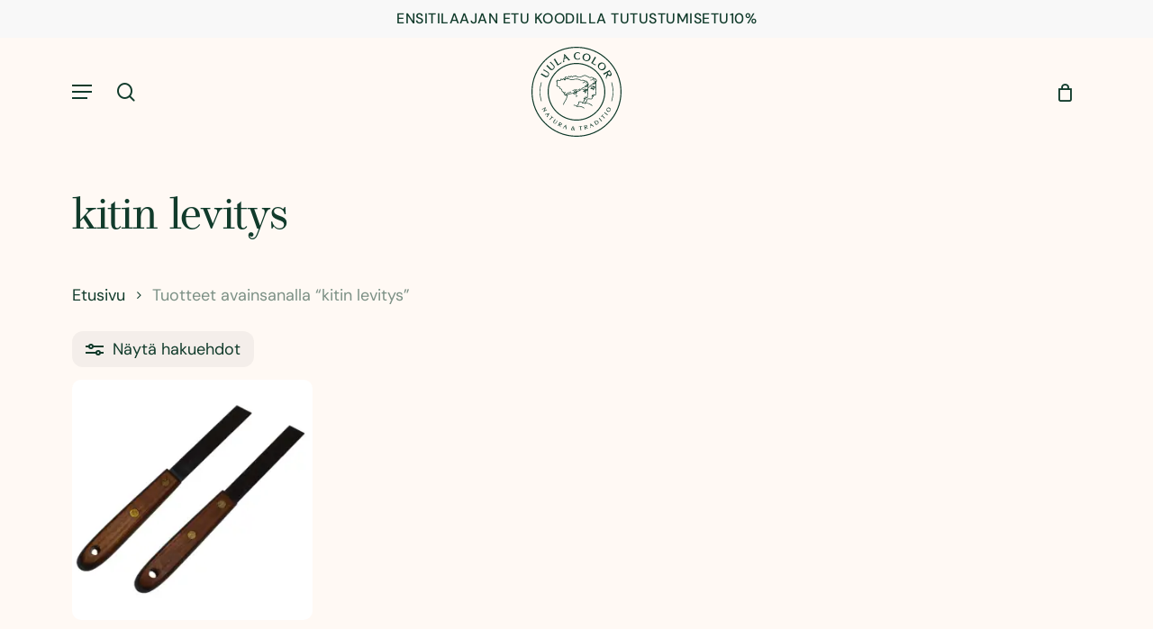

--- FILE ---
content_type: text/html; charset=UTF-8
request_url: https://uula.fi/tuotetunniste/kitin-levitys/
body_size: 46651
content:
<!doctype html><html lang="fi" class="no-js"><head><meta charset="UTF-8"><meta name="viewport" content="width=device-width, initial-scale=1, maximum-scale=1, user-scalable=0" /><meta name='robots' content='noindex, follow' /> <script data-optimized="1" src="[data-uri]" defer></script>  <script data-cfasync="false" data-pagespeed-no-defer>var gtm4wp_datalayer_name = "dataLayer";
	var dataLayer = dataLayer || [];
	const gtm4wp_use_sku_instead = false;
	const gtm4wp_currency = 'EUR';
	const gtm4wp_product_per_impression = 10;
	const gtm4wp_clear_ecommerce = false;
	const gtm4wp_datalayer_max_timeout = 2000;</script> <title>kitin levitys | Uula</title><meta property="og:locale" content="fi_FI" /><meta property="og:type" content="article" /><meta property="og:title" content="kitin levitys | Uula" /><meta property="og:url" content="https://uula.fi/tuotetunniste/kitin-levitys/" /><meta property="og:site_name" content="Uula" /><meta name="twitter:card" content="summary_large_image" /><meta name="twitter:site" content="@uulacolor" /> <script type="application/ld+json" class="yoast-schema-graph">{"@context":"https://schema.org","@graph":[{"@type":"CollectionPage","@id":"https://uula.fi/tuotetunniste/kitin-levitys/","url":"https://uula.fi/tuotetunniste/kitin-levitys/","name":"kitin levitys | Uula","isPartOf":{"@id":"https://uula.fi/#website"},"primaryImageOfPage":{"@id":"https://uula.fi/tuotetunniste/kitin-levitys/#primaryimage"},"image":{"@id":"https://uula.fi/tuotetunniste/kitin-levitys/#primaryimage"},"thumbnailUrl":"https://uula.fi/wp-content/uploads/2019/10/kittiveitsi.jpg","breadcrumb":{"@id":"https://uula.fi/tuotetunniste/kitin-levitys/#breadcrumb"},"inLanguage":"fi"},{"@type":"ImageObject","inLanguage":"fi","@id":"https://uula.fi/tuotetunniste/kitin-levitys/#primaryimage","url":"https://uula.fi/wp-content/uploads/2019/10/kittiveitsi.jpg","contentUrl":"https://uula.fi/wp-content/uploads/2019/10/kittiveitsi.jpg","width":1200,"height":1200},{"@type":"BreadcrumbList","@id":"https://uula.fi/tuotetunniste/kitin-levitys/#breadcrumb","itemListElement":[{"@type":"ListItem","position":1,"name":"Home","item":"https://uula.fi/"},{"@type":"ListItem","position":2,"name":"kitin levitys"}]},{"@type":"WebSite","@id":"https://uula.fi/#website","url":"https://uula.fi/","name":"Uula","description":"Muovittomat ja hengittävät sisä- ja ulkomaalit","publisher":{"@id":"https://uula.fi/#organization"},"potentialAction":[{"@type":"SearchAction","target":{"@type":"EntryPoint","urlTemplate":"https://uula.fi/?s={search_term_string}"},"query-input":{"@type":"PropertyValueSpecification","valueRequired":true,"valueName":"search_term_string"}}],"inLanguage":"fi"},{"@type":"Organization","@id":"https://uula.fi/#organization","name":"Uula Color Oy","url":"https://uula.fi/","logo":{"@type":"ImageObject","inLanguage":"fi","@id":"https://uula.fi/#/schema/logo/image/","url":"https://uula.fi/wp-content/uploads/2022/10/Uula_Color_Logo_500.png","contentUrl":"https://uula.fi/wp-content/uploads/2022/10/Uula_Color_Logo_500.png","width":500,"height":500,"caption":"Uula Color Oy"},"image":{"@id":"https://uula.fi/#/schema/logo/image/"},"sameAs":["https://www.facebook.com/Uulacoloroy","https://x.com/uulacolor","https://www.youtube.com/channel/UCwjXnXSzOESVMB_IoCe6d9g","https://www.instagram.com/uulacolor"]}]}</script> <link rel='dns-prefetch' href='//fonts.googleapis.com' /><link rel="alternate" type="application/rss+xml" title="Uula &raquo; syöte" href="https://uula.fi/feed/" /><link rel="alternate" type="application/rss+xml" title="Uula &raquo; kommenttien syöte" href="https://uula.fi/comments/feed/" /><link rel="alternate" type="application/rss+xml" title="Syöte: Uula &raquo; kitin levitys Avainsana" href="https://uula.fi/tuotetunniste/kitin-levitys/feed/" /><style id="litespeed-ccss">.nectar-social.fixed>a:before{background-color:#000}@media only screen and (max-width:999px){.nectar-social.fixed>a{-webkit-transform:scale(0);transform:scale(0)}.nectar-social.fixed{margin:0;height:50px}}.nectar-social.fixed{position:fixed;right:34px;bottom:34px;height:50px;width:50px;line-height:50px;z-index:1000}.nectar-social.fixed>a{height:50px;width:50px;line-height:52px;text-align:center;display:block;position:absolute;bottom:0;left:0;z-index:10}.nectar-social.fixed>a:before{display:block;content:"";position:absolute;top:0;left:0;width:100%;height:100%;transform:translateZ(0);backface-visibility:hidden;border-radius:50%}.nectar-social.fixed>a>[class^="icon-"].icon-default-style{font-size:16px;height:50px;width:50px;line-height:50px;color:#fff;left:-1px;top:0;z-index:10;position:relative}.nectar-social.fixed .nectar-social-inner{position:absolute;height:50px;width:50px;bottom:0;left:0;z-index:1;text-align:center}.nectar-social.fixed .nectar-social-inner a{display:block;line-height:36px;height:36px;padding:0;margin:0;width:36px;left:7px;position:absolute;opacity:0;border:none;top:0;box-shadow:0 7px 15px rgb(0 0 0/.2);border-radius:50%}.nectar-social.fixed>a:after,.nectar-social.fixed .nectar-social-inner a:after{background-color:#fff;position:absolute;width:100%;height:100%;top:0;left:0;opacity:0;content:"";display:block;border-radius:50%}.nectar-social.fixed .nectar-social-inner a:nth-child(1){transform:translateY(0) scale(0);-webkit-transform:translateY(0) scale(0)}.nectar-social.fixed .nectar-social-inner a:nth-child(2){-webkit-transform:translateY(-36px) scale(0);transform:translateY(-36px) scale(0)}.nectar-social.fixed .nectar-social-inner a:nth-child(3){-webkit-transform:translateY(-86px) scale(0);transform:translateY(-86px) scale(0)}.nectar-social.fixed .nectar-social-inner a:nth-child(4){-webkit-transform:translateY(-136px) scale(0);transform:translateY(-136px) scale(0)}body .nectar-social.fixed a i,#ajax-content-wrap .nectar-social.fixed a i{color:#fff;font-size:14px;top:0;padding-right:0;display:block}body .nectar-social.fixed .nectar-social-inner a i,#ajax-content-wrap .nectar-social.fixed .nectar-social-inner a i{height:36px;line-height:36px;width:36px}.nectar-social.fixed .facebook-share{background-color:#6a75c8}.nectar-social.fixed .twitter-share{background-color:#6abaf7}.nectar-social.fixed .linkedin-share{background-color:#2e82d9}.nectar-social.fixed .pinterest-share{background-color:red}.nectar-social .social-text{display:none}body .pinterest-share i,body .facebook-share i,body .twitter-share i,body .linkedin-share i,.nectar-social .icon-default-style.steadysets-icon-share{background-color:#fff0;border-radius:0;font-weight:400;font-size:20px;height:20px;width:auto;line-height:20px;color:#ddd}.nectar-social .nectar-social-inner a,.nectar-social.fixed>a{text-decoration:none!important}.screen-reader-text{border:0;clip:rect(1px,1px,1px,1px);clip-path:inset(50%);height:1px;margin:-1px;overflow:hidden;padding:0;position:absolute!important;width:1px;word-wrap:normal!important}body .nectar-social[data-color-override="override"].fixed>a:before,body .nectar-social[data-color-override="override"].fixed .nectar-social-inner a{background-color:#113B2B}button.pswp__button{box-shadow:none!important;background-image:url(/wp-content/plugins/woocommerce/assets/css/photoswipe/default-skin/default-skin.png)!important}button.pswp__button,button.pswp__button--arrow--left::before,button.pswp__button--arrow--right::before{background-color:transparent!important}button.pswp__button--arrow--left,button.pswp__button--arrow--right{background-image:none!important}.pswp{display:none;position:absolute;width:100%;height:100%;left:0;top:0;overflow:hidden;-ms-touch-action:none;touch-action:none;z-index:1500;-webkit-text-size-adjust:100%;-webkit-backface-visibility:hidden;outline:0}.pswp *{-webkit-box-sizing:border-box;box-sizing:border-box}.pswp__bg{position:absolute;left:0;top:0;width:100%;height:100%;background:#000;opacity:0;-webkit-transform:translateZ(0);transform:translateZ(0);-webkit-backface-visibility:hidden;will-change:opacity}.pswp__scroll-wrap{position:absolute;left:0;top:0;width:100%;height:100%;overflow:hidden}.pswp__container{-ms-touch-action:none;touch-action:none;position:absolute;left:0;right:0;top:0;bottom:0}.pswp__container{-webkit-touch-callout:none}.pswp__bg{will-change:opacity}.pswp__container{-webkit-backface-visibility:hidden}.pswp__item{position:absolute;left:0;right:0;top:0;bottom:0;overflow:hidden}.pswp__button{width:44px;height:44px;position:relative;background:0 0;overflow:visible;-webkit-appearance:none;display:block;border:0;padding:0;margin:0;float:left;opacity:.75;-webkit-box-shadow:none;box-shadow:none}.pswp__button::-moz-focus-inner{padding:0;border:0}.pswp__button,.pswp__button--arrow--left:before,.pswp__button--arrow--right:before{background:url(/wp-content/plugins/woocommerce/assets/css/photoswipe/default-skin/default-skin.png)0 0 no-repeat;background-size:264px 88px;width:44px;height:44px}.pswp__button--close{background-position:0-44px}.pswp__button--share{background-position:-44px -44px}.pswp__button--fs{display:none}.pswp__button--zoom{display:none;background-position:-88px 0}.pswp__button--arrow--left,.pswp__button--arrow--right{background:0 0;top:50%;margin-top:-50px;width:70px;height:100px;position:absolute}.pswp__button--arrow--left{left:0}.pswp__button--arrow--right{right:0}.pswp__button--arrow--left:before,.pswp__button--arrow--right:before{content:"";top:35px;background-color:rgb(0 0 0/.3);height:30px;width:32px;position:absolute}.pswp__button--arrow--left:before{left:6px;background-position:-138px -44px}.pswp__button--arrow--right:before{right:6px;background-position:-94px -44px}.pswp__share-modal{display:block;background:rgb(0 0 0/.5);width:100%;height:100%;top:0;left:0;padding:10px;position:absolute;z-index:1600;opacity:0;-webkit-backface-visibility:hidden;will-change:opacity}.pswp__share-modal--hidden{display:none}.pswp__share-tooltip{z-index:1620;position:absolute;background:#fff;top:56px;border-radius:2px;display:block;width:auto;right:44px;-webkit-box-shadow:0 2px 5px rgb(0 0 0/.25);box-shadow:0 2px 5px rgb(0 0 0/.25);-webkit-transform:translateY(6px);-ms-transform:translateY(6px);transform:translateY(6px);-webkit-backface-visibility:hidden;will-change:transform}.pswp__counter{position:relative;left:0;top:0;height:44px;font-size:13px;line-height:44px;color:#fff;opacity:.75;padding:0 10px;margin-inline-end:auto}.pswp__caption{position:absolute;left:0;bottom:0;width:100%;min-height:44px}.pswp__caption__center{text-align:left;max-width:420px;margin:0 auto;font-size:13px;padding:10px;line-height:20px;color:#ccc}.pswp__preloader{width:44px;height:44px;position:absolute;top:0;left:50%;margin-left:-22px;opacity:0;will-change:opacity;direction:ltr}.pswp__preloader__icn{width:20px;height:20px;margin:12px}@media screen and (max-width:1024px){.pswp__preloader{position:relative;left:auto;top:auto;margin:0;float:right}}.pswp__ui{-webkit-font-smoothing:auto;visibility:visible;opacity:1;z-index:1550}.pswp__top-bar{position:absolute;left:0;top:0;height:44px;width:100%;display:flex;justify-content:flex-end}.pswp__caption,.pswp__top-bar{-webkit-backface-visibility:hidden;will-change:opacity}.pswp__caption,.pswp__top-bar{background-color:rgb(0 0 0/.5)}.pswp__ui--hidden .pswp__button--arrow--left,.pswp__ui--hidden .pswp__button--arrow--right,.pswp__ui--hidden .pswp__caption,.pswp__ui--hidden .pswp__top-bar{opacity:.001}:root{--woocommerce:#720eec;--wc-green:#7ad03a;--wc-red:#a00;--wc-orange:#ffba00;--wc-blue:#2ea2cc;--wc-primary:#720eec;--wc-primary-text:#fcfbfe;--wc-secondary:#e9e6ed;--wc-secondary-text:#515151;--wc-highlight:#958e09;--wc-highligh-text:white;--wc-content-bg:#fff;--wc-subtext:#767676;--wc-form-border-color:rgba(32, 7, 7, 0.8);--wc-form-border-radius:4px;--wc-form-border-width:1px}.woocommerce img,.woocommerce-page img{height:auto;max-width:100%}.woocommerce div.product div.images,.woocommerce-page div.product div.images{float:left;width:48%}.woocommerce div.product div.summary,.woocommerce-page div.product div.summary{float:right;width:48%;clear:none}.woocommerce div.product .woocommerce-tabs,.woocommerce-page div.product .woocommerce-tabs{clear:both}.woocommerce div.product .woocommerce-tabs ul.tabs::after,.woocommerce div.product .woocommerce-tabs ul.tabs::before,.woocommerce-page div.product .woocommerce-tabs ul.tabs::after,.woocommerce-page div.product .woocommerce-tabs ul.tabs::before{content:" ";display:table}.woocommerce div.product .woocommerce-tabs ul.tabs::after,.woocommerce-page div.product .woocommerce-tabs ul.tabs::after{clear:both}.woocommerce div.product .woocommerce-tabs ul.tabs li,.woocommerce-page div.product .woocommerce-tabs ul.tabs li{display:inline-block}.woocommerce ul.products,.woocommerce-page ul.products{clear:both}.woocommerce ul.products::after,.woocommerce ul.products::before,.woocommerce-page ul.products::after,.woocommerce-page ul.products::before{content:" ";display:table}.woocommerce ul.products::after,.woocommerce-page ul.products::after{clear:both}.woocommerce ul.products li.product,.woocommerce-page ul.products li.product{float:left;margin:0 3.8% 2.992em 0;padding:0;position:relative;width:22.05%;margin-left:0}.woocommerce ul.products li.first,.woocommerce-page ul.products li.first{clear:both}.woocommerce ul.products li.last,.woocommerce-page ul.products li.last{margin-right:0}@media only screen and (max-width:768px){:root{--woocommerce:#720eec;--wc-green:#7ad03a;--wc-red:#a00;--wc-orange:#ffba00;--wc-blue:#2ea2cc;--wc-primary:#720eec;--wc-primary-text:#fcfbfe;--wc-secondary:#e9e6ed;--wc-secondary-text:#515151;--wc-highlight:#958e09;--wc-highligh-text:white;--wc-content-bg:#fff;--wc-subtext:#767676;--wc-form-border-color:rgba(32, 7, 7, 0.8);--wc-form-border-radius:4px;--wc-form-border-width:1px}.woocommerce ul.products[class*=columns-] li.product,.woocommerce-page ul.products[class*=columns-] li.product{width:48%;float:left;clear:both;margin:0 0 2.992em}.woocommerce ul.products[class*=columns-] li.product:nth-child(2n),.woocommerce-page ul.products[class*=columns-] li.product:nth-child(2n){float:right;clear:none!important}.woocommerce div.product div.images,.woocommerce div.product div.summary,.woocommerce-page div.product div.images,.woocommerce-page div.product div.summary{float:none;width:100%}}:root{--woocommerce:#720eec;--wc-green:#7ad03a;--wc-red:#a00;--wc-orange:#ffba00;--wc-blue:#2ea2cc;--wc-primary:#720eec;--wc-primary-text:#fcfbfe;--wc-secondary:#e9e6ed;--wc-secondary-text:#515151;--wc-highlight:#958e09;--wc-highligh-text:white;--wc-content-bg:#fff;--wc-subtext:#767676;--wc-form-border-color:rgba(32, 7, 7, 0.8);--wc-form-border-radius:4px;--wc-form-border-width:1px}.screen-reader-text{clip:rect(1px,1px,1px,1px);height:1px;overflow:hidden;position:absolute!important;width:1px;word-wrap:normal!important}.woocommerce .woocommerce-breadcrumb{margin:0 0 1em;padding:0}.woocommerce .woocommerce-breadcrumb::after,.woocommerce .woocommerce-breadcrumb::before{content:" ";display:table}.woocommerce .woocommerce-breadcrumb::after{clear:both}.woocommerce .quantity .qty{width:3.631em;text-align:center}.woocommerce div.product{margin-bottom:0;position:relative}.woocommerce div.product .product_title{clear:none;margin-top:0;padding:0}.woocommerce div.product div.images{margin-bottom:2em}.woocommerce div.product div.images img{display:block;width:100%;height:auto;box-shadow:none}.woocommerce div.product div.images.woocommerce-product-gallery{position:relative}.woocommerce div.product div.images .woocommerce-product-gallery__wrapper{margin:0;padding:0}.woocommerce div.product div.images .woocommerce-product-gallery__image a{display:block;outline-offset:-2px}.woocommerce div.product div.summary{margin-bottom:2em}.woocommerce div.product .woocommerce-tabs ul.tabs{list-style:none;padding:0 0 0 1em;margin:0 0 1.618em;overflow:hidden;position:relative}.woocommerce div.product .woocommerce-tabs ul.tabs li{border:1px solid #cfc8d8;background-color:#e9e6ed;color:#515151;display:inline-block;position:relative;z-index:0;border-radius:4px 4px 0 0;margin:0-5px;padding:0 1em}.woocommerce div.product .woocommerce-tabs ul.tabs li a{display:inline-block;padding:.5em 0;font-weight:700;color:#515151;text-decoration:none}.woocommerce div.product .woocommerce-tabs ul.tabs li::after,.woocommerce div.product .woocommerce-tabs ul.tabs li::before{border:1px solid #cfc8d8;position:absolute;bottom:-1px;width:5px;height:5px;content:" ";box-sizing:border-box}.woocommerce div.product .woocommerce-tabs ul.tabs li::before{left:-5px;border-bottom-right-radius:4px;border-width:0 1px 1px 0;box-shadow:2px 2px 0#e9e6ed}.woocommerce div.product .woocommerce-tabs ul.tabs li::after{right:-5px;border-bottom-left-radius:4px;border-width:0 0 1px 1px;box-shadow:-2px 2px 0#e9e6ed}.woocommerce div.product .woocommerce-tabs ul.tabs::before{position:absolute;content:" ";width:100%;bottom:0;left:0;border-bottom:1px solid #cfc8d8;z-index:1}.woocommerce div.product .woocommerce-tabs .panel{margin:0 0 2em;padding:0}.woocommerce div.product form.cart{margin-bottom:2em}.woocommerce div.product form.cart::after,.woocommerce div.product form.cart::before{content:" ";display:table}.woocommerce div.product form.cart::after{clear:both}.woocommerce div.product form.cart div.quantity{float:left;margin:0 4px 0 0}.woocommerce div.product form.cart table{border-width:0 0 1px}.woocommerce div.product form.cart table td{padding-left:0}.woocommerce div.product form.cart .variations{margin-bottom:1em;border:0;width:100%}.woocommerce div.product form.cart .variations td,.woocommerce div.product form.cart .variations th{border:0;line-height:2em;vertical-align:top}.woocommerce div.product form.cart .variations label{font-weight:700;text-align:left}.woocommerce div.product form.cart .variations select{max-width:100%;min-width:75%;display:inline-block;margin-right:1em;appearance:none;-webkit-appearance:none;-moz-appearance:none;padding-right:3em;background:url([data-uri])no-repeat;background-size:16px;-webkit-background-size:16px;background-position:calc(100% - 12px) 50%;-webkit-background-position:calc(100% - 12px) 50%}.woocommerce div.product form.cart .reset_variations{visibility:hidden;font-size:.83em}.woocommerce div.product form.cart .button{vertical-align:middle;float:left}.woocommerce .products ul,.woocommerce ul.products{margin:0 0 1em;padding:0;list-style:none outside;clear:both}.woocommerce .products ul::after,.woocommerce .products ul::before,.woocommerce ul.products::after,.woocommerce ul.products::before{content:" ";display:table}.woocommerce .products ul::after,.woocommerce ul.products::after{clear:both}.woocommerce .products ul li,.woocommerce ul.products li{list-style:none outside}.woocommerce ul.products li.product .woocommerce-loop-product__title{padding:.5em 0;margin:0;font-size:1em}.woocommerce ul.products li.product a{text-decoration:none}.woocommerce ul.products li.product a img{width:100%;height:auto;display:block;margin:0 0 1em;box-shadow:none}.woocommerce ul.products li.product .button{display:inline-block;margin-top:1em}.woocommerce ul.products li.product .price{display:block;font-weight:400;margin-bottom:.5em;font-size:.857em}.woocommerce .cart .button{float:none}.woocommerce:where(body:not(.woocommerce-block-theme-has-button-styles)) a.button,.woocommerce:where(body:not(.woocommerce-block-theme-has-button-styles)) button.button{font-size:100%;margin:0;line-height:1;position:relative;text-decoration:none;overflow:visible;padding:.618em 1em;font-weight:700;border-radius:3px;left:auto;color:#515151;background-color:#e9e6ed;border:0;display:inline-block;background-image:none;box-shadow:none;text-shadow:none}.woocommerce:where(body:not(.woocommerce-block-theme-has-button-styles)) button.button.alt{background-color:#7f54b3;color:#fff;-webkit-font-smoothing:antialiased}.woocommerce:where(body:not(.woocommerce-uses-block-theme)) .woocommerce-breadcrumb{font-size:.92em;color:#767676}.woocommerce:where(body:not(.woocommerce-uses-block-theme)) .woocommerce-breadcrumb a{color:#767676}.woocommerce:where(body:not(.woocommerce-uses-block-theme)) div.product p.price,.woocommerce:where(body:not(.woocommerce-uses-block-theme)) div.product span.price{color:#958e09;font-size:1.25em}.woocommerce:where(body:not(.woocommerce-uses-block-theme)) ul.products li.product .price{color:#958e09}.col{position:relative;display:block;width:100%}html body .vc_row-fluid>.span_12{display:flex;display:-ms-flexbox;-ms-flex-wrap:wrap;flex-wrap:wrap;float:none}@media (min-width:691px){.col{margin-right:2%}}.col:last-child{margin-right:0}.col.col_last{margin-right:0}html body .vc_row-fluid>.span_12>.wpb_column{float:none;margin-right:0}html body .vc_row-fluid>.span_12>.wpb_column:not([class*=offset-]){margin-left:0}.vc_row-fluid>.span_12{width:auto}.vc_row-fluid>.span_12{margin-left:-1%;margin-right:-1%}.vc_row-fluid>.span_12 .wpb_column{padding-left:1%;padding-right:1%}.vc_row-fluid .wpb_column{box-shadow:none}@media (min-width:690px){.vc_col-sm-12{width:100%}}@media only screen and (max-width:690px){[class*=vc_col-]:not([class*=vc_col-xs]){width:100%}.wpb_column:not([class*=vc_col-xs]){width:100%;margin-bottom:25px}}a,body,div,form,h1,h2,h4,header,html,i,img,label,li,nav,p,section,span,table,tbody,td,th,tr,ul{margin:0;padding:0;border:0;font-size:100%;font:inherit;vertical-align:baseline}html{max-width:100%;overflow-y:scroll;overflow-x:hidden}body{max-width:100%;overflow:hidden;background:#fff;font-family:"Open Sans",Helvetica,sans-serif;color:#676767;position:relative}ul{list-style:none}input[type=text]::-ms-clear{display:none}header,nav,section{display:block}*{box-sizing:border-box}:root{--scroll-bar-w:-2px;--nectar-font-light-color:#ffffff;--nectar-cubic-bezier-out:cubic-bezier(0.3, 1, 0.3, 1);--nectar-cubic-bezier-in-out:cubic-bezier(0.76, 0, 0.24, 1);--nectar-header-hover-timing:0.65s}.container{margin:0 auto;position:relative;max-width:880px}.row{position:relative}.main-content>.row,header .row{margin-left:0;margin-right:0}.col:after,.row:after{content:"";display:block;height:0;clear:both;visibility:hidden}.row{padding-bottom:24px}@media (min-width:691px){.span_3{width:23.5%}.span_5{width:40.5%}.span_7{width:57.5%}.span_9{width:74.5%}.span_12{width:100%}}body{font-size:14px;-webkit-font-smoothing:antialiased;font-family:"Open Sans",Helvetica,sans-serif;font-weight:400;line-height:26px}body:not(.nectar-no-flex-height){display:flex;flex-direction:column;min-height:100vh}body:not(.nectar-no-flex-height) #ajax-content-wrap,body:not(.nectar-no-flex-height) .ocm-effect-wrap,body:not(.nectar-no-flex-height) .ocm-effect-wrap-inner{display:flex;flex-direction:column;flex-grow:1}body:not(.nectar-no-flex-height) .container-wrap{flex-grow:1}p{-webkit-font-smoothing:antialiased}.nectar-skip-to-content:not(:focus),.screen-reader-text{border:0;clip:rect(1px,1px,1px,1px);clip-path:inset(50%);height:1px;margin:-1px;overflow:hidden;padding:0;position:absolute!important;width:1px;word-wrap:normal!important}.nectar-skip-to-content-wrap{position:absolute;top:0;left:0}@media only screen and (min-width:1000px){.nectar-mobile-only{display:none}}@media only screen and (max-width:999px){.nectar-mobile-only.mobile-header{display:inline-block}}.nectar-mobile-only.mobile-header .inner{display:flex}#header-outer .screen-reader-text{height:1px}table{font-size:12px;margin-bottom:20px}td,th{font-weight:400;text-align:left}.container-wrap{background-color:#f8f8f8;position:relative;z-index:10;margin-top:0;padding-top:40px;padding-bottom:40px}body[data-header-resize="0"] .container-wrap{margin-top:0;padding-top:40px}a{color:#3555ff;text-decoration:none}h1{font-size:54px;line-height:62px;margin-bottom:7px}h2{font-size:34px;line-height:44px;margin-bottom:7px}h4{font-size:18px;line-height:32px;margin-bottom:7px}h1,h2,h4{color:#444;letter-spacing:0;-webkit-font-smoothing:antialiased;font-weight:600}p{padding-bottom:27px}.container .row:last-child{padding-bottom:0}ul{margin-left:30px;margin-bottom:30px}li ul{margin-bottom:0}ul li{list-style:disc;list-style-position:outside}#header-outer nav>ul{margin:0}#header-outer ul li{list-style:none}.main-content img{max-width:100%;height:auto}.row .col h4{margin-bottom:8px}.row .col img{margin-bottom:15px;max-width:100%;height:auto}.wpb_row{margin-bottom:35px}#header-space{height:90px;background-color:#fff}#header-outer{width:100%;top:0;left:0;position:fixed;padding:28px 0 0 0;background-color:#fff;z-index:9999;overflow:visible}#top #logo{width:auto;max-width:none;line-height:22px;font-size:22px;letter-spacing:-1px;color:#444;font-weight:600;align-self:center}#top #logo img{text-indent:-9999px;max-width:none;width:auto;margin-bottom:0;display:block}#top{position:relative;z-index:9998;width:100%}#top .container .row{padding-bottom:0}#top nav>ul{overflow:visible;min-height:1px;line-height:1px}body:not(.ascend) #top nav>.buttons{margin-left:15px}#header-outer #top nav>.buttons{right:0;height:100%;overflow:hidden}#top nav ul li{float:right}#top nav>ul>li{float:left}#top nav>ul>li>a{padding:0 10px 0 10px;display:block;color:#676767;font-size:14px;line-height:20px}#top nav ul li a{color:#555}.sf-menu{line-height:1;float:left;margin-bottom:30px}.sf-menu ul li{font-weight:400;width:100%}.sub-menu{z-index:3}.sf-menu ul li a{margin:0}.sf-sub-indicator{display:inline-block;width:10px;position:relative;left:8px;height:10px}.sf-sub-indicator i{width:8px}body .sf-sub-indicator [class*=" icon-"]{color:#888;font-size:12px;line-height:16px;height:auto;background-color:#fff0}.material .sf-menu>li>a>.sf-sub-indicator i{font-size:16px}.sf-menu,.sf-menu *{list-style:none outside none;margin:0;padding:0;z-index:10}.sf-menu{line-height:1}.sf-menu ul{position:absolute;top:100%;left:0}.sf-menu ul li{font-size:12px;width:100%}.sf-menu .menu-item a{outline:0 none}.sf-menu li{float:left;outline:0 none;line-height:0;font-size:12px;position:relative}.sf-menu a{display:block;position:relative;text-decoration:none}.sf-menu .sf-with-ul a{min-width:1px}#header-outer .sf-menu li ul li.menu-item a{font-size:12px;line-height:13px;letter-spacing:0}.sf-menu li ul li a{box-shadow:none}.sf-menu ul li a{border-radius:0;box-shadow:none;text-shadow:none}#top .span_9{position:static}#top nav>ul>li>ul>li{opacity:0}#top .sf-menu li ul li.menu-item a{background-color:#fff0}.sf-menu>li>ul{opacity:0;display:block;transform:translateY(-9999px);box-shadow:0 6px 28px rgb(0 0 0/.08)}.sf-menu>li ul{padding:20px;width:20em}.sf-menu>li ul a{padding:6px 6px}#header-outer[data-box-shadow=none]:not(.transparent) .sf-menu>li:not(.megamenu) ul{border-top:none}body:not([data-header-format=left-header]) #top .sf-menu li ul{background-color:#fff}#header-outer .sf-menu li ul li.menu-item a{color:#555}.sf-menu ul li a{border-bottom:0}@media only screen and (min-width:1000px){#header-outer:not([data-format=left-header]){padding-top:0}#header-outer:not([data-format=left-header]) #top>.container>.row,#header-outer:not([data-format=left-header]) #top>.container>.row nav,#header-outer:not([data-format=left-header]) #top>.container>.row nav>ul,#header-outer:not([data-format=left-header]) #top>.container>.row nav>ul>li{display:flex}#header-outer:not([data-format=left-header]) #top .span_3,#header-outer:not([data-format=left-header]) #top .span_9{display:flex;float:none;width:auto}#header-outer[data-format=default] #top .span_9{margin-left:auto}#header-outer:not([data-format=left-header]) #top nav>.buttons{overflow:visible;height:auto}#header-outer:not([data-format=left-header]) #top nav>ul>li{align-items:center}#header-outer:not([data-format=left-header]) #top nav>ul{float:none;display:inline-block;vertical-align:middle}}@media only screen and (max-width:999px){#top .col.span_9{text-align:right;line-height:0}#header-outer #top #mobile-cart-link i,#header-outer .mobile-search .icon-salient-search,#top .span_9>.slide-out-widget-area-toggle>div{position:relative;display:block;top:50%;font-size:var(--nectar-header-mobile-icon-size,18px);transform:translateY(-50%);background-color:#fff0}#top #mobile-cart-link,#top .mobile-search,#top .span_9>.slide-out-widget-area-toggle{position:relative;width:auto;padding:0 10px;top:auto;right:auto;margin-bottom:0;margin-top:0;display:inline-block;vertical-align:middle;line-height:0;height:100%;transform:none}body[data-slide-out-widget-area-style=slide-out-from-right] .slide_out_area_close:before,body[data-slide-out-widget-area-style=slide-out-from-right].material a.slide_out_area_close:before{background-color:rgb(0 0 0/.06)}#header-outer[data-cart=true] #top #mobile-cart-link,#header-outer[data-cart=true] #top .span_9>.slide-out-widget-area-toggle,#top .mobile-search{padding:0 10px}#header-outer[data-cart=true] #top .row .span_9>.slide-out-widget-area-toggle,#top .span_9>.slide-out-widget-area-toggle{padding-right:0}}#top nav ul #search-btn a,#top nav ul #search-btn a span{line-height:20px;height:20px}#top nav .buttons li{line-height:12px;position:relative}#top nav ul #search-btn a{padding:0;width:24px;text-align:center;display:block;background-position:right top;background-repeat:no-repeat;box-sizing:content-box}#top nav ul #search-btn a span{top:0;background-color:#fff0}#top #mobile-cart-link,#top .mobile-search{display:none;text-align:right;z-index:10000}#top .span_9>.slide-out-widget-area-toggle{display:none;z-index:10000}#top #mobile-cart-link i,.mobile-search .icon-salient-search{background-color:#fff0;color:#a9a9a9;line-height:34px;font-size:18px;width:18px}#header-outer #mobile-cart-link .cart-wrap span{border-radius:50%;height:16px;width:16px;text-align:center;line-height:16px;font-size:10px;display:block;visibility:hidden}#header-outer #mobile-cart-link .cart-wrap{position:absolute;top:50%;margin-top:-14px;right:1px;color:#fff}.material .mobile-search .icon-salient-search{color:#a9a9a9}#search-outer{display:none}#header-outer .row .col.span_3,#header-outer .row .col.span_9{width:auto}#header-outer .row .col.span_9{float:right}body[data-hhun="1"] #header-outer[data-remove-fixed="1"]{position:absolute}@media only screen and (min-width:1000px){body[data-hhun="1"]:not(.no-scroll) #header-outer[data-remove-fixed="1"]:not(.detached),body[data-hhun="1"]:not(.no-scroll) #header-outer[data-remove-fixed="1"][data-permanent-transparent=false][data-using-secondary="1"]{top:0}}.wpb_row>.span_12{z-index:10}.wpb_row>.span_12{margin-bottom:0!important}.wpb_row>.span_12>.column_container:last-child{margin-bottom:0}.wpb_row{position:relative}.wpb_row .row-bg{position:absolute;top:0;left:0;width:100%;height:100%;background-size:cover}.wpb_row .row-bg-wrap .inner-wrap{overflow:hidden;width:100.1%;height:100.1%;position:absolute;top:0;left:0}.wpb_row .row-bg-wrap .inner-wrap{z-index:1}.wpb_row .row-bg-wrap{width:100%;height:100%;position:absolute;top:0;left:0}.wpb_row .row-bg-wrap .inner-wrap{height:100%;width:100%}.vc_column_container>.vc_column-inner{position:relative}.col{position:relative;float:left}.wpb_column{background-position:center}i[class*=fa-]{display:inline-block;word-spacing:1px;position:relative;text-align:center;vertical-align:middle;max-width:100%}i[class^=icon-]{display:inline-block;text-align:center;vertical-align:middle}body [class^=icon-].icon-default-style{line-height:34px;height:34px;width:34px;margin-right:0;font-size:34px;color:#000;font-style:normal;background-color:#fff0}#slide-out-widget-area{display:none}#slide-out-widget-area.slide-out-from-right{position:fixed;transform:translate(301px,0);top:0;right:0;width:300px;height:100%;z-index:10000;padding:33px;overflow:hidden}#slide-out-widget-area-bg{backface-visibility:hidden;background-color:rgb(0 0 0/.8);position:fixed;height:1px;width:1px;opacity:0;left:0;top:0;z-index:9996}body .lines-button{line-height:0;font-size:0}.lines-button{top:9px;position:relative;display:block}.lines{display:block;width:var(--nectar-ocm-icon-width,1.4rem);height:3px;background-color:#ecf0f1;position:relative}.lines:after,.lines:before{display:block;width:var(--nectar-ocm-icon-width,1.4rem);height:3px;background:#ecf0f1;position:absolute;left:0;content:"";transform-origin:.142rem center}.lines:before{top:6px}.lines:after{top:-6px}@media only screen and (min-width:1000px){.slide-out-widget-area-toggle a{transform:translateZ(0)}}.slide-out-widget-area-toggle .lines-button:after{background-color:rgb(0 0 0/.4);display:inline-block;width:var(--nectar-ocm-icon-width,1.4rem);height:2px;position:absolute;left:0;top:0;content:"";transform:scale(1,1)}.slide-out-widget-area-toggle.mobile-icon .lines-button.x2 .lines:after,.slide-out-widget-area-toggle.mobile-icon .lines-button.x2 .lines:before,.slide-out-widget-area-toggle.mobile-icon .lines-button:after{background-color:#999}body #header-outer .lines-button{top:9px}.slide-out-widget-area-toggle.mobile-icon .lines-button:after{top:0!important}.slide-out-widget-area-toggle.mobile-icon .lines{background-color:#fff0}.slide-out-widget-area-toggle.mobile-icon .lines-button:after,.slide-out-widget-area-toggle.mobile-icon .lines:after,.slide-out-widget-area-toggle.mobile-icon .lines:before{height:2px!important;width:22px!important}.slide-out-widget-area-toggle a>span{transform-origin:center;display:block;height:21px}.slide-out-widget-area-toggle.mobile-icon a>span{height:20px}input[type=number],input[type=text]{padding:10px;width:100%;font-size:14px;font-family:inherit;line-height:24px;color:#555;background-color:#f1f1f1;border:none}button[type=submit],input[type=button]{background-color:#333;padding:7px 11px;border:none;color:#fff;width:auto;font-weight:600;font-size:14px;border-radius:2px}body[data-form-submit=regular] .container-wrap button[type=submit]{padding:15px 22px!important}select{padding:10px;width:100%;border:none;font-weight:400;font-size:12px;line-height:22px;color:#555;background-color:#fff;box-shadow:0 1px 2px rgb(0 0 0/.16)}body:not(.woocommerce-cart) .main-content table{margin:0 0 20px;padding:0;width:100%;border-collapse:collapse;border-spacing:0;background-color:#fff;border-top:1px solid #ececec}body:not(.woocommerce-cart) .main-content tr th:first-child{border-left-style:solid;border-left-width:1px;border-color:#ececec}body:not(.woocommerce-cart) .main-content tr th:first-child{border-left-style:solid;border-left-width:1px}body:not(.woocommerce-cart) .main-content th{border-left:medium none;border-style:none solid solid none;border-top:medium none;border-width:medium 1px 1px medium;font-weight:700;padding:10px;text-align:left;border-color:#ececec}body:not(.woocommerce-cart) .main-content td{border-color:#ececec;border-left:none;border-style:none solid solid none;border-top:medium none;border-width:medium 1px 1px medium;font-size:14px;padding:10px}body:not(.woocommerce-cart) .main-content table tr:nth-child(2n+1){background-color:#fcfcfc}.fa.fa-angle-down,.fa.fa-angle-right,.fa.fa-facebook,.fa.fa-linkedin,.fa.fa-pinterest,.icon-salient-cart,.icon-salient-search,.icon-salient-x-twitter{font-family:icomoon!important;speak:none;font-style:normal;font-weight:400;font-variant:normal;text-transform:none;line-height:1;-webkit-font-smoothing:antialiased}.icon-salient-cart:before{content:""}body .icon-salient-x-twitter:before{content:""}body .fa.fa-angle-down:before{content:""}body .fa.fa-angle-right:before{content:""}body .fa.fa-pinterest:before{content:""}body .fa.fa-facebook:before{content:""}.fa.fa-linkedin:before{content:""}body .lines,body .lines:after,body .lines:before{height:2px}.icon-salient-search:before{content:""}#ajax-content-wrap .nectar-social.fixed>a>i,body .nectar-social.fixed>a>i{font-family:icomoon!important}#ajax-content-wrap .nectar-social.fixed>a>i:before,body .nectar-social.fixed>a>i:before{content:""}body .icon-salient-cart:before{content:""}#header-outer .cart-menu .cart-icon-wrap .icon-salient-cart,#top nav ul #search-btn a span{font-size:18px;color:rgb(0 0 0/.48)}#header-secondary-outer .container{position:static}#header-secondary-outer,#header-secondary-outer>.container,#header-secondary-outer>.container>nav{min-height:34px}.material #header-secondary-outer{min-height:42px}.material #header-secondary-outer>.container,.material #header-secondary-outer>.container>nav{min-height:40px}#header-secondary-outer .nectar-center-text{text-align:center;padding:0 130px;font-size:14px;line-height:14px;width:100%;position:absolute;left:50%;top:50%;z-index:10;-webkit-transform:translateX(-50%) translateY(-50%);transform:translateX(-50%) translateY(-50%)}body #header-secondary-outer .nectar-center-text{font-size:16px;line-height:16px;max-width:70%}@media only screen and (max-width:999px){#header-secondary-outer .nectar-center-text{padding:0 15px}}#header-secondary-outer{position:relative;top:0;left:0;width:100%;z-index:10000;background-color:#f8f8f8;border-bottom:1px solid #ddd}#header-secondary-outer nav{position:relative}body.material #header-secondary-outer .nectar-center-text{padding:10px 0}body.material #header-secondary-outer nav:after{display:block;clear:both;content:""}body.material #header-secondary-outer{border:1px solid #fff0}@media only screen and (max-width:999px){#header-secondary-outer{top:-13px}}@media only screen and (max-width:690px){body[data-header-format].material #header-secondary-outer{display:none;height:0}}@media only screen and (max-width:999px){body[data-header-format] #header-secondary-outer{height:auto}}:root{--mobile-container-width:88%}@media only screen and (min-width:1300px){.container{max-width:1100px}}@media only screen and (min-width:1000px) and (max-width:1300px){#top nav>ul>li>a{padding-left:8px}.sf-sub-indicator{left:6px}}@media only screen and (min-width:691px) and (max-width:999px){.span_12,.span_3,.span_5,.span_7,.span_9{width:100%;margin-left:0}.col,body .vc_row-fluid .wpb_column{margin-bottom:25px}#header-outer .col{margin-bottom:0;margin-right:0}.wpb_column{width:100%}}@media only screen and (max-width:690px){.material:not(.admin-bar) #header-outer[data-using-secondary="1"]{top:0}.col{margin-bottom:25px}#header-outer .col{margin-bottom:0}}@media only screen and (min-width:1px) and (max-width:999px){.container{max-width:var(--mobile-container-width)}#header-outer #top #logo img{margin-top:0!important}#header-outer[data-has-menu=true] #top .span_3,#header-outer[data-has-menu=true][data-mobile-fixed="1"] #top .span_3{text-align:left}#header-outer[data-mobile-fixed="1"]{position:fixed!important}.container-wrap{z-index:11}body #top #logo img{height:24px;margin-top:-3px;top:3px;position:relative}#header-outer #top #logo img{top:0}.material #header-outer:not([data-transparent-header=true]) #top #logo img.stnd{position:relative}body #header-outer{margin-bottom:0;padding:12px 0}body #header-outer,body[data-hhun="1"]:not(.no-scroll) #header-outer:not([data-transparent-header=true]):not(.detached),body[data-hhun="1"]:not(.no-scroll) #header-outer[data-permanent-transparent=false][data-using-secondary="1"]:not([data-transparent-header=true]){position:relative}#slide-out-widget-area{top:0!important}#header-outer #logo{top:0;left:0}#header-space{display:none}#header-space[data-header-mobile-fixed="1"]{display:block}#top #mobile-cart-link,#top .mobile-search,#top .span_9>.slide-out-widget-area-toggle{display:inline-block}#top .col.span_3{left:0;top:0;z-index:100;width:100%}#top .col.span_3{position:relative}#header-outer #top .col.span_3{line-height:0}#header-outer #top .col.span_3 #logo{vertical-align:middle}#top .col.span_9{margin-left:0;margin-bottom:0;width:100%!important;float:none;z-index:100;position:static;display:flex;align-items:center}#top .col.span_9{min-height:0;width:auto!important;position:absolute!important;right:0;top:0;z-index:2000;height:100%}body[data-slide-out-widget-area=true] #top #logo{transform:none!important}body[data-slide-out-widget-area=true] #top .span_3{text-align:center}#header-outer .slide-out-widget-area-toggle .lines,#header-outer .slide-out-widget-area-toggle .lines-button,#header-outer .slide-out-widget-area-toggle .lines:after,#header-outer .slide-out-widget-area-toggle .lines:before{width:22px}#header-outer .slide-out-widget-area-toggle.mobile-icon .lines:after{top:-6px}body #header-outer .slide-out-widget-area-toggle.mobile-icon .lines:before{top:6px}#header-outer[data-mobile-fixed="1"] #top #logo,body[data-slide-out-widget-area=true] #top #logo{display:inline-block}body[data-slide-out-widget-area=true] #top .col.span_3{width:100%}body #slide-out-widget-area:not(.slide-out-from-right-hover) .slide_out_area_close{display:block}#header-outer #top nav>ul{width:auto;padding:15px 0 25px 0;margin:0 auto 0 auto;z-index:100000;position:relative}#header-outer #top nav>ul>li>ul>li{opacity:1;transform:none}#top nav>ul li{display:block;width:auto;margin-left:0}#top nav>ul ul{position:relative;width:auto;top:0;left:0;padding:0;opacity:1;visibility:visible;box-shadow:0 0 0#fff;background-color:#fff0;float:none}#top nav>ul ul li{padding-left:20px}a>.sf-sub-indicator{right:0;position:absolute;padding:16px;left:auto;top:0;height:auto;width:auto}#header-outer #top nav{display:none!important}.main-content>div{padding-bottom:0}body[data-header-format] #header-secondary-outer{position:relative!important}#header-outer:not([data-permanent-transparent="1"]),#top{height:auto!important}body #header-outer[data-using-secondary="1"]{top:0}}@media screen and (max-width:782px){body{position:static}}body .products li.product.minimal .product-add-to-cart a{font-size:12px}.woocommerce ul.products li.product.minimal .price,.woocommerce-page ul.products li.product.minimal .price{color:#000!important}.woocommerce ul.products li.product.minimal .price,.woocommerce-page ul.products li.product.minimal .price{padding-top:4px;margin-bottom:0}.minimal.product .product-wrap .normal.icon-salient-cart[class*=" icon-"]{background-color:#fff0;width:auto;padding-right:5px;font-size:16px}li.product.minimal .woocommerce-loop-product__title{width:calc(100%);padding-bottom:2px!important;display:inline}ul.products li.minimal.product .product-wrap{overflow:visible}.products li.product.minimal .product-meta{position:relative}.products li.product.minimal .product-add-to-cart a{background-color:transparent!important;padding:0!important;color:inherit;margin-top:0}li.product.minimal .product-wrap img{margin-bottom:0!important;border-radius:6px 6px 0 0}.products li.product.minimal .product-meta{padding:25px 25px 25px 25px}.products li.product.minimal .product-meta h2{padding-top:0;margin-top:0!important}.products li.product.minimal .product-add-to-cart{position:absolute;width:100%;padding:0;top:50%;-webkit-transform:translateY(-50%);transform:translateY(-50%)}.products li.product.minimal .product-add-to-cart a{opacity:0}.products li.product.minimal .product-meta,.products li.product.minimal .product-meta .price{display:block}.products li.product.minimal .product-add-to-cart a{transform:translateY(0)}.products li.product.minimal .background-color-expand,.products li.product.minimal .background-color-expand:before{display:block;content:"";position:absolute;height:100%;width:100%;background-color:#fff;border-radius:6px;z-index:-1}.products li.product.minimal .background-color-expand:before{z-index:-2;width:100%;height:100%;top:0;left:0;transform-origin:center;background-color:#fff0;box-shadow:none;background-color:#fff0;opacity:0;box-shadow:0 50px 95px -15px rgb(0 0 0/.15)}.products[data-product-style=minimal]{width:calc(100% + 15px);display:-webkit-flex;display:flex;-webkit-flex-wrap:wrap;flex-wrap:wrap}body.woocommerce ul.products[data-product-style=minimal]:not([data-n-desktop-columns=default]):not(.nectar-woo-flickity>ul.products):not(.full-width-content>ul.products){width:calc(100% + 15px)}@media only screen and (min-width:1000px){.woocommerce .products.related ul.products[data-product-style=minimal]{width:100%}}.products li.product.minimal .product-wrap{background-color:#fff;border-radius:6px}.woocommerce ul.products[data-product-style=minimal] li.product.minimal,.woocommerce-page ul.products[data-product-style=minimal] li.product.minimal{width:calc(25% - 15px);margin-right:15px;margin-bottom:15px;clear:none}@media only screen and (max-width:1300px) and (min-width:1000px){.woocommerce ul.products[data-product-style=minimal] li.product.minimal,.woocommerce-page ul.products[data-product-style=minimal] li.product.minimal{width:calc(33.3% - 15px)}}@media only screen and (max-width:999px){body.woocommerce ul.products[data-product-style=minimal] li.product.minimal,body.woocommerce-page ul.products[data-product-style=minimal] li.product.minimal{margin-right:15px;width:calc(49.9% - 15px)}}@media only screen and (max-width:690px){.woocommerce ul.products[data-product-style=minimal] li.product.minimal,.woocommerce-page ul.products[data-product-style=minimal] li.product.minimal{width:100%}}.woocommerce ul.products[data-product-style=minimal] li.product.minimal.last,.woocommerce-page ul.products[data-product-style=minimal] li.product.minimal.last{margin-right:15px}#header-outer .cart-menu .cart-icon-wrap i{line-height:18px}#header-outer:not([data-format=left-header]) .cart-menu .cart-icon-wrap{width:auto;height:20px}@media only screen and (max-width:690px){.woocommerce div.product .woocommerce-tabs ul.tabs li{float:none;border-right:0;width:100%}}@media only screen and (min-width:1px) and (max-width:999px){.woocommerce .products.related .product,.woocommerce .related ul li.product,.woocommerce .related ul.products li.product,.woocommerce ul.products[class*=columns-] li.product,.woocommerce-page .related ul li.product,.woocommerce-page .related ul.products li.product,body.woocommerce ul.products li.product,body.woocommerce-page ul.products li.product{width:47.8%;margin:0 4% 25px 0}.woocommerce .products.related .product{width:48%!important}body.woocommerce ul.products li:nth-child(2n+2){margin-right:0}.woocommerce .related ul.products li:nth-child(2n+2){margin-right:0!important}.single-product .product_title{padding-right:0!important}.cart-outer{display:none}}body[data-smooth-scrolling="0"] #header-outer .cart-menu{padding-right:0}#header-outer .cart-menu-wrap{top:0;height:100%}html:not(.js) #header-outer .cart-menu-wrap{visibility:visible}#header-outer .cart-menu{z-index:10000;right:0;top:0}#header-outer .cart-menu .cart-icon-wrap{margin-left:0;height:24px;line-height:18px;position:relative}#header-outer .cart-menu .cart-icon-wrap i{background-color:#fff0;border-radius:0;line-height:18px;height:21px;position:absolute;top:2px;left:0;width:22px;color:rgb(0 0 0/.4)}#header-outer .cart-menu .cart-contents{padding-left:0;position:relative}.quantity .minus~input[type=number]::-webkit-inner-spin-button,.quantity .minus~input[type=number]::-webkit-outer-spin-button{-webkit-appearance:none;margin:0}.quantity .minus~input[type=number]{-moz-appearance:textfield;margin:0}.woocommerce a.button,.woocommerce button.button,.woocommerce-page a.button,.woocommerce-page button.button{background-color:#333;box-shadow:none;-webkit-box-shadow:none;background-image:none;text-shadow:none;-webkit-text-shadow:none;border:none;background-repeat:no-repeat;color:#fff;display:inline-block;font-size:12px;line-height:12px;padding:10px 10px;position:relative;text-align:center;text-transform:capitalize;font-weight:400}.woocommerce-page button[type=submit].single_add_to_cart_button,body[data-form-submit=regular].woocommerce-page .container-wrap button[type=submit].single_add_to_cart_button{font-size:16px;padding:20px 45px!important}.woocommerce .cart .quantity{position:relative}.woocommerce .cart .quantity label.screen-reader-text{display:none}#header-outer a.cart-contents .cart-wrap span{border-radius:99px;color:#fff;display:inline-block;font-size:11px;font-weight:400;line-height:17px;right:7px;margin-left:4px;text-align:center;width:17px;height:17px}#header-outer .cart-wrap{position:relative;right:-7px;top:-7px;font-size:12px;margin-right:0;z-index:10;float:right}.woocommerce ul.products li.product .product-wrap img,.woocommerce-page ul.products li.product .product-wrap img{width:100%;height:auto;display:block}.woocommerce div.product div.images.woocommerce-product-gallery.default-woo-gallery img{margin-bottom:0}.woocommerce div.product div.images img,.woocommerce ul.products li.product img,.woocommerce-page div.product div.images img,.woocommerce-page ul.products li.product img{box-shadow:none}.woocommerce ul.products li.product h2,.woocommerce-page ul.products li.product h2{font-family:"Open Sans";font-weight:400;line-height:23px;font-size:18px;margin-top:10px;text-transform:none;letter-spacing:0;padding:.5em 0 .3em 0}.woocommerce ul.products li.product .woocommerce-loop-product__title{line-height:23px;font-size:18px;margin-top:10px}.woocommerce div.product div.images,.woocommerce div.product[data-tab-pos=in_sidebar] div.summary,.woocommerce-page div.product div.images,.woocommerce-page div.product[data-tab-pos=in_sidebar] div.summary{width:100%!important;margin-bottom:0!important}@media only screen and (max-width:999px){.woocommerce div.product div.summary{width:100%}}.product[data-hide-product-sku="1"] .product_meta .sku_wrapper{display:none}.woocommerce .quantity input.qty,.woocommerce-page .quantity input.qty{float:none!important}.woocommerce div.product form.cart div.quantity{float:none}.woocommerce div.product form.cart div.quantity,.woocommerce-page div.product form.cart div.quantity{margin-right:20px}.woocommerce ul.products li.product,.woocommerce-page ul.products li.product{width:23.45%;margin-right:2%;margin-bottom:2%}.woocommerce ul.products li.first,.woocommerce-page ul.products li.first{clear:none}@media only screen and (max-width:1500px) and (min-width:1000px){.woocommerce ul.products li.first,.woocommerce-page ul.products li.first{clear:both}}@media only screen and (min-width:1500px){.woocommerce ul.products li.first,.woocommerce-page ul.products li.first{clear:both}}#ajax-content-wrap .related.products>h2{font-size:30px;line-height:40px}.woocommerce ul.products li.product.last,.woocommerce-page ul.products li.product.last{margin-right:0}.woocommerce .products.related{clear:both}.woocommerce .product-wrap{overflow:hidden;position:relative}.woocommerce .variations,.woocommerce div.product form.cart .variations{position:relative;width:auto;background-color:#fff0;margin-bottom:40px}.woocommerce .variations td{vertical-align:middle!important}.woocommerce .variations td,.woocommerce .variations th,.woocommerce .variations tr{background-color:transparent!important;border:none!important}.woocommerce .variations th.label{padding-left:0}body:not([data-fancy-form-rcs="1"]).woocommerce .reset_variations{display:none!important}.woocommerce .reset_variations{display:inline-block;margin-left:15px;font-size:14px;vertical-align:middle}.woocommerce a.reset_variations:before{display:inline-block;font-size:inherit;position:relative;top:1px;content:"";margin-right:.5407911001em;font-family:icomoon;speak:none;font-weight:400;font-variant:normal;text-transform:none;line-height:1;-webkit-font-smoothing:antialiased;-moz-osx-font-smoothing:grayscale}.woocommerce ul.products li.product .price{font-size:18px;line-height:22px;font-family:"Open Sans";font-weight:600}.woocommerce-breadcrumb [class*=fa-]{line-height:32px;top:-1px;width:20px}.woocommerce .woocommerce-breadcrumb{color:inherit}.woocommerce .woocommerce-breadcrumb a,.woocommerce .woocommerce-breadcrumb i{color:#000}.woocommerce .woocommerce-breadcrumb span a,.woocommerce.single-product div.product_meta a{padding:1px 0}.woocommerce .woocommerce-breadcrumb span:last-child{opacity:.55}.woocommerce div.product .summary p.price{display:block;color:inherit;font-size:30px;line-height:30px;margin-top:.5em;padding-bottom:1.3em}.woocommerce div.product .product_title,.woocommerce-page div.product .product_title{margin-bottom:3px}.woocommerce div.product form.cart .variations td,.woocommerce div.product form.cart .variations th{display:block;line-height:1em}.woocommerce-page button[type=submit].single_add_to_cart_button{margin-top:30px}.woocommerce div.product_meta>span{display:block;line-height:1.4;margin-bottom:10px}.woocommerce div.product_meta>span:last-child{margin-bottom:0}.woocommerce div.product_meta{font-size:14px}.woocommerce div.product_meta{margin-bottom:20px}.woocommerce .variations td{padding:7px 0}.woocommerce .variations td.value{padding-top:0;padding-bottom:20px}.woocommerce .variations tr:last-child td.value{padding-bottom:0}.woocommerce .products{margin-bottom:0!important}.products li.product.minimal .product-add-to-cart a span{padding:4px 0}.products li.product.minimal .product-add-to-cart a span,.woocommerce .woocommerce-breadcrumb a,.woocommerce.single-product div.product_meta a{background-repeat:no-repeat;background-size:0 2px;background-position:left bottom;background-image:linear-gradient(to right,#000 0,#000 100%)}.nectar-slide-in-cart-bg{position:fixed;z-index:-9;width:100%;height:100%;left:0;top:0;opacity:0;background-color:rgb(0 0 0/.45)}.woocommerce div.woocommerce-product-gallery__wrapper{margin:0}body .pswp{z-index:1000001}.woocommerce ul.products[data-product-style]:not([data-n-desktop-columns=default]),.woocommerce ul.products[data-product-style]:not([data-n-desktop-small-columns=default]),.woocommerce ul.products[data-product-style]:not([data-n-phone-columns=default]),.woocommerce ul.products[data-product-style]:not([data-n-tablet-columns=default]){display:-webkit-flex;display:flex;-webkit-flex-wrap:wrap;flex-wrap:wrap;width:100%}.woocommerce ul.products[data-product-style]:not([data-n-desktop-columns=default]) li.product,.woocommerce ul.products[data-product-style]:not([data-n-desktop-small-columns=default]) li.product,.woocommerce ul.products[data-product-style]:not([data-n-phone-columns=default]) li.product,.woocommerce ul.products[data-product-style]:not([data-n-tablet-columns=default]) li.product{float:none!important;clear:none!important}@media only screen and (max-width:690px){#ajax-content-wrap .related.products>h2{font-size:24px;line-height:34px}}@media only screen and (max-width:999px){.woocommerce ul.products li.product.minimal .product-wrap img{transform:none!important}.products[data-rm-m-hover="1"] li.product.minimal .background-color-expand,.products[data-rm-m-hover="1"] li.product.minimal .product-add-to-cart{display:none!important}}.woocommerce.single-product div.product[data-tab-pos]{height:auto;width:auto;display:block}body.single-product .container-wrap{padding-bottom:50px}body.woocommerce.single-product div[data-tab-pos=in_sidebar] section.related.products{margin-top:30px}.woocommerce .single-product-summary{padding-left:15px}.woocommerce .single-product-summary .entry-summary p{padding-bottom:20px}.wc-tab .hidden-tab-heading{display:none}.single-product .related.products h2{margin-bottom:20px}.single-product .products.related{margin-top:25px}.single-product .nectar-prod-wrap{float:none;width:100%}.woocommerce div.product .woocommerce-tabs ul.tabs li,.woocommerce-page div.product .woocommerce-tabs ul.tabs li{background-image:none;box-shadow:none;-webkit-box-shadow:none;margin-left:-2px;margin-right:-2px;border-radius:0;-webkit-border-radius:0;border-top:0;border-left:0}.woocommerce div.product .woocommerce-tabs ul.tabs li:last-child{border-right:0}.woocommerce div.product .woocommerce-tabs ul.tabs li:before,.woocommerce-page div.product .woocommerce-tabs ul.tabs li:before{box-shadow:none}.woocommerce div.product .woocommerce-tabs ul.tabs li{border-bottom:none!important;background-color:rgb(0 0 0/.043)}.woocommerce div.product .woocommerce-tabs ul.tabs li:after,.woocommerce div.product .woocommerce-tabs ul.tabs li:before,.woocommerce div.product .woocommerce-tabs ul.tabs:before,.woocommerce-page div.product .woocommerce-tabs ul.tabs li:after,.woocommerce-page div.product .woocommerce-tabs ul.tabs li:before{border:none!important;box-shadow:none!important}.woocommerce div.product .woocommerce-tabs ul.tabs{padding-left:2px;margin-bottom:0}.woocommerce div.product .woocommerce-tabs ul.tabs li a{font-weight:400;font-weight:400;border-top:0;text-shadow:none;-webkit-text-shadow:none}.woocommerce .woocommerce-tabs>div:not(.tab-container){margin-top:0!important;margin-bottom:0!important}.woocommerce #ajax-content-wrap .woocommerce-tabs>div:not(.tab-container){padding:15px 0}.woocommerce .woocommerce-tabs>div h2{margin-bottom:4px}p{padding-bottom:1.5em}.material .wpb_row{margin-bottom:1.5em}#header-space{background-color:#fff}.container-wrap,.ocm-effect-wrap{background-color:#fff}body.material #header-outer[data-header-resize="0"]:not([data-format=left-header]):not(.scrolled-down):not(.fixed-menu){box-shadow:none}#top .slide-out-widget-area-toggle a span{overflow:hidden;width:var(--nectar-ocm-icon-width,22px)}#top .slide-out-widget-area-toggle a>span{position:relative}body.material #header-outer:not([data-format=left-header]) #top nav>.buttons>li{margin:0 14px}body.material #header-outer #top nav>.buttons>li:last-child{margin-right:0!important}#header-outer .sf-menu>li>a>.sf-sub-indicator{height:auto}body.material #header-outer #top nav>.buttons>li:first-child{margin-left:0}body.material #header-outer .cart-menu,body.material #top nav ul #search-btn>div{padding-left:0;border-left:none!important}#top nav ul #search-btn a,#top nav ul #search-btn a span{height:21px;line-height:21px}body.material #header-outer .cart-menu .cart-icon-wrap .icon-salient-cart,body.material #top nav ul #search-btn a span{font-size:20px}body.material #header-outer .cart-menu{border-left:none}body.material #header-outer:not([data-format=left-header]) #top nav>.buttons{margin-left:30px}.material #top nav>.buttons{padding-right:0!important}body[data-full-width-header=false] #slide-out-widget-area .slide_out_area_close{z-index:100}#header-outer .sf-menu ul li a{border-bottom:none}#top #mobile-cart-link i{height:20px;line-height:20px}#ajax-content-wrap:after{background-color:rgb(0 0 0/.45);content:"";position:fixed;opacity:0;left:0;top:0;width:100%;height:100%;z-index:1000;transform:translateZ(0);backface-visibility:hidden}@media all and (-ms-high-contrast:none),(-ms-high-contrast:active){#ajax-content-wrap:after{display:none}}#slide-out-widget-area .inner .off-canvas-menu-container.mobile-only .menu.secondary-header-items{display:none}#slide-out-widget-area .mobile-only .menu.secondary-header-items{margin-top:25px}#header-outer #top #mobile-cart-link i,#header-outer .mobile-search .icon-salient-search{background-color:transparent!important;vertical-align:middle;font-size:18px}#header-outer #top #mobile-cart-link i{font-size:19px;width:19px}.sf-menu li ul li a .menu-title-text:after{transform-origin:0 0;bottom:-3px}#search-outer #search #close a:before,.slide_out_area_close:before{position:absolute;top:50%;left:50%;display:block;width:46px;height:46px;margin:-23px 0 0-23px;border-radius:50%;background-color:rgb(0 0 0/.05);content:"";transform:scale(1) translateZ(0)}#search-outer #search #close a:before{width:42px;height:42px;margin:-21px 0 0-21px}.woocommerce .pswp__button--arrow--left,.woocommerce .pswp__button--arrow--right{overflow:visible;height:40px;width:40px;border-radius:100px;border:2px solid rgb(255 255 255/.3)}.material.woocommerce .pswp__button--arrow--left:before,.material.woocommerce .pswp__button--arrow--right:before{background-image:none;line-height:40px;height:40px;width:36px}.woocommerce .pswp__button--arrow--left:before{transform:translateX(-5px)}body.material.woocommerce .pswp__button--arrow--left{height:40px;line-height:40px;font-size:18px;font-family:icomoon;margin-top:0;opacity:1;left:40px}body.material.woocommerce .pswp__button--arrow--right{line-height:40px;height:40px;font-size:18px;margin-top:0;font-family:icomoon;opacity:1;right:40px}.woocommerce .pswp__button--arrow--left:after,.woocommerce .pswp__button--arrow--right:after{display:block;content:" ";position:absolute;width:18px;height:2px;background-color:#fff;top:19px;opacity:0;left:-6px;transform:translateX(-37px)}.woocommerce .pswp__button--arrow--left:after,.woocommerce .pswp__button--arrow--right:after{top:16px;transform-origin:right;opacity:1;transform:translateX(13px) scaleX(.9)}.woocommerce .pswp__button--arrow--left:after{left:65px;transform-origin:left;opacity:1;transform:translateX(-54px) scaleX(.9)}.woocommerce .pswp__button--arrow--left:before{content:"";color:#fff}.woocommerce .pswp__button--arrow--left:before{top:-4px;left:-1px;display:block;position:relative}.woocommerce .pswp__button--arrow--right:before{content:"";color:#fff}.woocommerce .pswp__button--arrow--right:before{top:-4px;right:-1px;display:block;transform:translateX(5px);position:relative}.container-wrap button[type=submit]{padding:16px!important;border-radius:0!important}.cart .quantity input.minus,.cart .quantity input.plus{font-weight:400;font-size:16px}#slide-out-widget-area.slide-out-from-right{min-width:360px;padding-left:60px;padding-right:60px;z-index:5;overflow:hidden;transform:none}#ajax-content-wrap #slide-out-widget-area.slide-out-from-right{z-index:-1}#search-outer #search #close a:before,.slide_out_area_close:before{transform:scale(0)}#search-outer .close-wrap,.slide_out_area_close .close-wrap,.style_slide_in_click .close-cart .close-wrap{-webkit-font-smoothing:subpixel-antialiased;transform-style:preserve-3d;position:absolute;top:50%;left:50%;transform:translateX(-50%) translateY(-50%) translateZ(0);width:20px;height:20px;display:block;overflow:hidden}.style_slide_in_click .close-cart .close-wrap{height:15px}#search-outer:not(.material-open) .close-line1,.slide_out_area_close .close-line1,.style_slide_in_click:not(.open) .close-cart .close-line1{transform:translateY(0) translateX(0) rotate(-45deg);animation-name:crossLeftClose;animation-delay:0s;animation-duration:.15s}#search-outer:not(.material-open) .close-line2,.slide_out_area_close .close-line2,.style_slide_in_click:not(.open) .close-cart .close-line2{transform:translateY(0) translateX(0) rotate(45deg);animation-name:crossRightClose;animation-delay:.06s;animation-duration:.15s}#search-outer .close-line,.slide_out_area_close .close-line,.style_slide_in_click .close-cart .close-line{animation-duration:.4s;animation-timing-function:cubic-bezier(.52,.01,.16,1);animation-fill-mode:forwards}#search-outer .close-wrap .close-line,.slide_out_area_close .close-wrap .close-line,.style_slide_in_click .close-cart .close-line{height:100%;width:2px;background:#fff;backface-visibility:hidden;position:absolute;border-radius:5px;left:9px}#search-outer .close-wrap .close-line,.style_slide_in_click .close-cart .close-line{background-color:#000}@keyframes crossLeftClose{100%{transform:translateY(22px) translateX(22px) rotate(-45deg)}}@keyframes crossRightClose{100%{transform:translateY(22px) translateX(-22px) rotate(45deg)}}#slide-out-widget-area.slide-out-from-right .inner>.off-canvas-menu-container{margin-top:0}#slide-out-widget-area.slide-out-from-right:has(.bottom-meta-wrap:empty) .inner>div:last-child{margin-bottom:0}#slide-out-widget-area.slide-out-from-right .bottom-meta-wrap:empty{display:none}#slide-out-widget-area[class*=slide-out-from-right] .off-canvas-menu-container{position:relative;top:auto}#slide-out-widget-area[class*=slide-out-from-right] .inner-wrap>.inner{height:auto}#slide-out-widget-area[class*=slide-out-from-right] .bottom-meta-wrap,#slide-out-widget-area[class*=slide-out-from-right] .off-canvas-menu-container{display:inline-block}#slide-out-widget-area[class*=slide-out-from-right] .off-canvas-menu-container{min-width:190px}@media only screen and (min-width:1000px){#slide-out-widget-area[class*=slide-out-from-right] .off-canvas-menu-container.mobile-only{display:none}}#slide-out-widget-area[class*=slide-out-from-right] .inner-wrap{margin:auto 0;position:relative}#slide-out-widget-area[class*=slide-out-from-right]{display:flex}#slide-out-widget-area.slide-out-from-right,#slide-out-widget-area.slide-out-from-right:not(.fullscreen-alt):not(.fullscreen){background-color:transparent!important}#slide-out-widget-area[class*=slide-out-from-right] .off-canvas-menu-container li a{font-size:22px;line-height:28px;font-family:"Open Sans";font-weight:400}#slide-out-widget-area-bg.slide-out-from-right{opacity:1;height:100%;width:100%;z-index:1;visibility:hidden}#ajax-content-wrap>#slide-out-widget-area-bg.slide-out-from-right{visibility:hidden}body[data-slide-out-widget-area-style=slide-out-from-right] #slide-out-widget-area.slide-out-from-right{transform:none}body[data-slide-out-widget-area-style=slide-out-from-right] .slide-out-widget-area-toggle{z-index:100}body[data-slide-out-widget-area-style=slide-out-from-right] .slide_out_area_close{position:absolute;right:50px;top:50px;z-index:8;display:block}#slide-out-widget-area.slide-out-from-right .inner-wrap,#slide-out-widget-area.slide-out-from-right .off-canvas-menu-container{width:100%}body:not(.material-ocm-open) #slide-out-widget-area.slide-out-from-right{visibility:hidden}@media only screen and (min-width:1000px){body[data-slide-out-widget-area-style=slide-out-from-right] .slide_out_area_close{opacity:0;position:fixed;right:-100px;top:50%;transform:translateY(-50%) translateX(100%);z-index:10000}body[data-slide-out-widget-area-style=slide-out-from-right] .slide_out_area_close:before{background-color:#f91b39;box-shadow:0 16px 44px rgb(0 0 0/.3)}}body[data-slide-out-widget-area-style=slide-out-from-right] .ocm-effect-wrap{transform-origin:center;position:relative;z-index:10}body:not(.nectar-no-flex-height) .ocm-effect-wrap-inner,body[data-slide-out-widget-area-style=slide-out-from-right]:not(.nectar-no-flex-height) .ocm-effect-wrap{height:auto!important}.lines:after{top:-7px}.lines:before{top:7px}body #header-outer .icon-salient-search:before,body.material #header-outer .icon-salient-search:before{content:""}@media only screen and (max-width:450px){#slide-out-widget-area.slide-out-from-right{min-width:85vw;width:85vw;padding-left:40px;padding-right:40px}}@media only screen and (min-width:1000px){#slide-out-widget-area.slide-out-from-right{min-width:33.3vw;padding-left:4%;padding-right:4%}}body.material #slide-out-widget-area[class*=slide-out-from-right] .off-canvas-menu-container li{margin-bottom:12px;line-height:1.2}body.material #slide-out-widget-area[class*=slide-out-from-right] .off-canvas-menu-container .sub-menu{display:flex;flex-direction:column}body.material #slide-out-widget-area.slide-out-from-right .off-canvas-menu-container li a{position:relative;display:inline-block}body.material #slide-out-widget-area.slide-out-from-right .off-canvas-menu-container>.menu>li a{opacity:1}body.material #slide-out-widget-area[class*=slide-out-from-right] .off-canvas-menu-container li a:after{transform-origin:left;bottom:-2px;border-color:#fff}input[type=number],input[type=text],select{background-color:rgb(0 0 0/.04);border-radius:4px;border:2px solid #fff0}select{box-shadow:none}.vc_column-inner::after,.vc_row:after{clear:both}.container:after,.container:before,.row:after,.row:before,.vc_row:after,.vc_row:before{content:" ";display:table}.container:after,.row:after,.vc_row:after{clear:both}.vc_row:after,.vc_row:before{content:" ";display:table}.vc_row-fluid::after,.vc_row-fluid::before{content:"";display:table}.vc_row-fluid::after{clear:both}body a,body [class^="icon-"].icon-default-style{color:#113B2B}[class*=" icon-"],body[data-form-submit="regular"] button[type=submit],#slide-out-widget-area,body.material #slide-out-widget-area-bg.slide-out-from-right{background-color:#113B2B}#header-outer a.cart-contents .cart-wrap span,#header-outer #mobile-cart-link .cart-wrap span{background-color:#113B2B!important}.material #search-outer #search input[type="text"]{border-color:#113B2B}.woocommerce ul.products li.product .price,.woocommerce-page ul.products li.product .price,.minimal.product .product-wrap .normal.icon-salient-cart[class*=" icon-"],.minimal.product .product-wrap i{color:#113B2B!important}.woocommerce-page button.single_add_to_cart_button{background-color:#113B2B!important}#header-outer a.cart-contents span:before{border-color:#fff0 #113B2B!important}:root{--nectar-extra-color-gradient-1:linear-gradient(to right,#ff1053,#3452ff)}:root{--nectar-extra-color-gradient-2:linear-gradient(to right,#32d6ff,#2AC4EA)}:root{--nectar-accent-color:#113B2B;--nectar-extra-color-1:#F0E3D1;--nectar-extra-color-2:#adbb99;--nectar-extra-color-3:#889e96}:root{--nectar-bg-color:#fff9f4}body,.container-wrap,.material .ocm-effect-wrap{background-color:var(--nectar-page-background-color,#fff9f4)}body,body h1,body h2,body h4,.woocommerce .woocommerce-breadcrumb a,.woocommerce .woocommerce-breadcrumb i{color:var(--nectar-page-text-color,#113b2b)}:root{--nectar-font-color:#113b2b}.woocommerce .woocommerce-breadcrumb a,.woocommerce.single-product div.product_meta a{background-image:linear-gradient(to right,#113b2b 0,#113b2b 100%)}#ajax-content-wrap ul.products li.product.minimal .price{color:#113b2b!important}:root{--nectar-font-light-color:#ffffff}body #header-outer,body #search-outer,.material #header-space,#header-space,.material #header-outer #search-outer:before,.nectar-slide-in-cart.style_slide_in_click{background-color:#fff9f4}body #header-outer{background-color:rgba(255,249,244,100)}#header-outer #top nav>ul>li>a,#header-outer:not(.transparent) #top #logo,#header-outer #top .span_9>.slide-out-widget-area-toggle i,#header-outer #top .sf-sub-indicator i,.material #header-outer:not([data-permanent-transparent="1"]) .mobile-search .icon-salient-search,#header-outer:not([data-permanent-transparent="1"]) .mobile-search .icon-salient-search,#header-outer #top #mobile-cart-link i,#header-outer .cart-menu .cart-icon-wrap .icon-salient-cart,#header-outer #top nav ul #search-btn a span,#search-outer #search input[type="text"],#search-outer #search .search-box__button,#search-outer #search #close a span,.nectar-slide-in-cart.style_slide_in_click .header>span,.nectar-slide-in-cart.style_slide_in_click .widget_shopping_cart{color:#113b2b!important}#header-outer:not(.transparent) .nectar-mobile-only.mobile-header{color:#113b2b}.material #header-outer #search-outer input::-webkit-input-placeholder{color:#113b2b!important}#header-outer #top .slide-out-widget-area-toggle a .lines:after,#header-outer #top .slide-out-widget-area-toggle a .lines:before,#header-outer #top .slide-out-widget-area-toggle a .lines-button:after,#search-outer .close-wrap .close-line,.nectar-slide-in-cart.style_slide_in_click .close-cart .close-line{background-color:#113b2b}body #header-outer[data-lhe="default"] #top nav .sf-menu>.current_page_parent>a{color:#889e96!important}body.material #header-outer #search-outer #search input[type="text"]{border-color:#889e96}body:not([data-header-format="left-header"]) #top .sf-menu li ul{background-color:#f0e3d1}#top .sf-menu li ul li.menu-item a,#header-outer:not([data-format="left-header"]) #top nav>ul>li:not(.megamenu) ul a{color:#113b2b!important}#header-outer:not(.transparent) .sf-menu>li ul{border-color:#eee}#header-outer:not(.transparent) .sf-menu>li ul{border-top-width:1px;border-top-style:solid}#header-secondary-outer,#header-outer #header-secondary-outer{background-color:#F8F8F8}#header-secondary-outer .nectar-center-text{color:#113b2b}body:not([data-header-format="left-header"]) #header-outer .sf-menu li ul{background-color:rgba(240,227,209,100)!important}#slide-out-widget-area:not(.fullscreen-alt):not(.fullscreen),body.material #slide-out-widget-area-bg.slide-out-from-right{background-color:#fff}body #slide-out-widget-area,body #slide-out-widget-area a{color:#113b2b}body.material #slide-out-widget-area[class*="slide-out-from-right"] .off-canvas-menu-container li>a:after{border-color:#113b2b}body.material #slide-out-widget-area[class*="slide-out-from-right"] .off-canvas-menu-container li a:after{border-color:#889e96}body[data-slide-out-widget-area-style="slide-out-from-right"].material .slide_out_area_close:before{background-color:#113b2b}@media only screen and (min-width:1000px){body[data-slide-out-widget-area-style="slide-out-from-right"].material .slide_out_area_close .close-line{background-color:#fff}}body #slide-out-widget-area-bg{background-color:rgb(0 0 0/.8)}:root{--header-nav-height:120px}@media only screen and (max-width:999px){:root{--header-nav-height:104px}}@media only screen and (min-width:1000px){:root{--nectar-menu-padding:10px}#header-outer #logo{margin-top:10px;margin-bottom:10px;position:relative}}#header-outer #logo img{height:100px}:root{--nectar-menu-item-spacing:13px}#header-outer[data-lhe="default"] #top nav>ul>li>a{padding-left:13px;padding-right:13px}#header-outer #top .sf-menu>.sf-with-ul>a{padding-right:23px!important}#header-outer #top .sf-menu>li>ul{top:50%;margin-top:35px}#header-outer #top .sf-menu>li ul{border-top:none}body .sf-menu>li:not(.nectar-woo-cart):not(.slide-out-widget-area-toggle){overflow:hidden}body .sf-menu>li>ul{-webkit-transform:translate3d(0,15px,0);transform:translate3d(0,15px,0);opacity:0}@media all and (-ms-high-contrast:none),(-ms-high-contrast:active){body .sf-menu>li:not(.sfHover)>ul{transform:translate3d(0,-9999px,0)}}#header-outer #top .sf-menu>li>ul,#header-outer #top .sf-menu>li:not(.megamenu) ul:not(.woocommerce-mini-cart){box-shadow:rgb(0 0 0/.04)0 1px 0,rgb(0 0 0/.05)0 2px 7px,rgb(0 0 0/.06)0 12px 22px}#header-outer #top .sf-menu>li ul{border-radius:10px}#header-space{height:calc(162px + var(--nectar_hook_before_nav_content_height,0px))}@media only screen and (max-width:999px){#header-space{height:calc(104px + var(--nectar_hook_before_nav_content_height,0px))}}@media only screen and (max-width:999px){body #top #logo img{height:80px!important}}@media only screen and (max-width:1400px){body{--nectar-ocm-icon-width:1.4rem}#header-outer[data-has-menu][data-format] #top .row:not(.menu-items-wrap){display:flex;justify-content:center}#header-outer[data-has-menu][data-format] #top .row .span_3{margin:0;float:none;z-index:30000;width:auto!important;position:relative;left:0}#header-outer #top .row .col.span_9{width:100%!important;display:flex!important;flex-direction:row;align-items:center}#header-outer #top .row .col.span_9 .slide-out-widget-area-toggle{order:1;padding:0 10px 0 0}#header-outer #top .col.span_9 .mobile-search{order:2}#header-outer #top .col.span_9 .nectar-mobile-only.mobile-header{order:5;margin-left:8px}#header-outer #top .col.span_9 #mobile-cart-link{order:4;padding-right:0}#header-outer #mobile-cart-link .cart-wrap{right:-9px}body:not([data-user-account-button="true"]) #header-outer #top .col.span_9 #mobile-cart-link{margin-left:auto}}@media only screen and (min-width:1000px) and (max-width:1400px){#top .span_9>.nectar-mobile-only{display:flex;align-items:center}#top .col.span_9{min-height:0;width:auto!important;position:absolute!important;right:0;top:0;z-index:2000;height:100%;padding-left:0!important;padding-right:0!important}#header-outer #top nav{display:none!important}#top #mobile-cart-link,#top .span_9>.slide-out-widget-area-toggle,#top .mobile-search{display:flex;align-items:center;position:relative;width:auto;padding:0 14px;top:auto;right:auto;margin-bottom:0;margin-top:0;line-height:0;height:100%;transform:none}#header-outer #top .row .col.span_9 .slide-out-widget-area-toggle{padding-right:14px}.material #top .mobile-search .icon-salient-search{font-size:20px;line-height:20px;height:20px}body.material #header-outer #top #mobile-cart-link .icon-salient-cart{font-size:20px;line-height:22px;height:21px}body.material #header-outer #mobile-cart-link .cart-wrap{margin-top:-15px;right:-10px}#slide-out-widget-area .mobile-only:not(.nectar-header-text-content),#slide-out-widget-area[class*="slide-out-from-right"] .off-canvas-menu-container.mobile-only{display:block}}@media only screen and (max-width:999px){#search-outer #search #close a:before,body.material #header-outer #search-outer #search #close a:before{height:28px;width:28px;margin:-14px 0 0-14px}.material #search-outer #search #close a span{font-size:13px;height:13px;line-height:13px;top:6px}#search-outer #search #close a span{font-size:16px;height:16px;line-height:16px}#search-outer #search #close a{height:14px}#search-outer #search #close,body.material #header-outer #search-outer #search #close{top:0;right:-5px}#search-outer #search #close a,body.material #header-outer #search-outer #search #close a{right:8px;top:9px}}#search-outer{top:0;left:0;width:100%;height:100%;position:absolute;z-index:10000;overflow:visible;display:none;background-color:#fff}#search-box .search-box__button{opacity:0;position:absolute;top:50%;height:42px;margin-top:-3px;transform:translateY(-50%);right:55px;background-color:rgb(0 0 0/.05)!important;color:inherit;padding:5px 15px;border:none}#search-box{position:relative}#search-outer .container{overflow:visible;width:100%}#search-outer #search input[type=text]{width:100%;color:#888;font-size:43px;line-height:43px;position:relative;padding:0;background-color:#fff0;border:0;box-shadow:none;font-family:"Open Sans";font-weight:700;text-transform:uppercase;letter-spacing:1px}#search-outer>#search form{width:92%;float:left}#search-outer #search #close{list-style:none}#search-outer #search #close a{position:absolute;right:0;top:24px;display:block;width:24px;height:17px;line-height:22px;z-index:10}#search-outer #search #close a span:not(.close-line){color:#a0a0a0;font-size:18px;height:20px;line-height:19px;background-color:#fff0}#header-outer #search{position:relative}body #search-outer #search #close a span{font-size:20px}@media only screen and (min-width:1px) and (max-width:999px){body.material #search-outer #search form input[type="text"][name]{font-size:16px;line-height:40px;border-bottom-width:2px;padding-right:50px}body.material #search-outer{height:30vh}body.material #search-outer{min-height:200px}body.material #search-outer .col{margin-bottom:0}}@media screen and (max-width:999px){body.material #search-outer,body.material #header-outer #search-outer{height:200px;transform:translate3d(0,-200px,0)}body.material #header-outer[data-using-secondary="1"] #search-outer{top:auto;margin-top:-13px}#search-outer #search-box,#search-outer #search #close,#header-outer #search-outer #search-box,#header-outer #search-outer #search #close{transform:translate3d(0,200px,0)}}body.material #search-outer{background-color:#fff0;height:35vh;position:absolute;transform:translate3d(0,-35vh,0);z-index:2000!important;padding:0;top:-1px}body.material #search-outer #search .container{height:auto!important;float:none;width:100%}#header-outer #search-outer:before{position:absolute;left:0;top:0;height:100%;width:100%;display:block;background-color:#fff;transform:scaleY(0);transform-origin:top}.material #header-outer #search-outer:before{content:"";transform:none;backface-visibility:hidden}.material #search-outer{display:block;overflow:hidden}#search-outer #search{max-width:1200px;position:relative;z-index:10;margin:0 auto;height:100%;display:flex;align-items:center}.material #search-outer #search,.material #header-outer #search-outer #search{padding:0}#search-outer #search-box,#search-outer #search #close{transform:translate3d(0,35vh,0);opacity:0}body #search-outer #search input[type="text"]{height:auto!important;text-transform:none;color:#000;border-radius:0;border-bottom:2px solid #3452ff}body #search-outer #search input[type="text"],body.material #search-outer #search form input[type="text"]{font-size:60px}body.material #search-outer #search input[type="text"]{line-height:60px}@media only screen and (min-width:1000px){body #search-outer #search input[type="text"]{height:90px!important}body.material #search-outer #search #search-box input[type="text"]{line-height:90px}}#header-outer #search-outer input::-webkit-input-placeholder,#header-outer #search-outer input::-moz-placeholder{color:#888}body.material #search-outer>#search form{width:100%;float:none}#search-outer #search #close{position:absolute;right:40px}body.material #search-outer #search input[type="text"]{padding-right:70px}body.material #search-outer #search #close a{right:64px;top:16px}body.material #search-outer #search #close a span{color:#000}@media only screen and (min-width:1000px){body.material #search-outer #search #search-box input[type="text"]{font-size:40px;line-height:1;height:68px!important}#search-outer #search #close{top:50%;margin-top:-28px}}@media only screen and (max-width:1400px){body[data-slide-out-widget-area-style="slide-out-from-right"].material .slide_out_area_close{right:auto;left:340px}html body[data-slide-out-widget-area-style="slide-out-from-right"].material .ocm-effect-wrap{-webkit-transform-origin:left;transform-origin:left}}@media only screen and (max-width:1400px){body #slide-out-widget-area.slide-out-from-right{right:auto;left:0}}@media only screen and (max-width:450px){body[data-slide-out-widget-area-style="slide-out-from-right"].material .slide_out_area_close{display:none}}.lines:before{width:calc(var(--nectar-ocm-icon-width,22px)*0.75)}body #header-outer .slide-out-widget-area-toggle.mobile-icon .lines:before{width:calc(var(--nectar-ocm-icon-width,22px)*0.75)!important}:root{--nectar-ocm-icon-width:22px}@media only screen and (max-width:999px){:root{--nectar-ocm-icon-width:1.4rem}}body.material #slide-out-widget-area[class*="slide-out-from-right"] .off-canvas-menu-container li a:after{border-top-width:1px}:root{--nectar-border-thickness:1px}.sf-menu li ul li a .menu-title-text:after{height:1px}.products li.product.minimal .product-add-to-cart a span,.woocommerce .woocommerce-breadcrumb a,.woocommerce.single-product div.product_meta a{background-size:0 1px}body .variations_form .variations select{background-size:100% 1px}:root{--nectar-starting-header-color:#f0e3d1}:root{--nectar-starting-dark-header-color:#113b2b}:root{--wp--style--root--padding-left:80px;--wp--style--root--padding-right:80px;--container-padding:80px;--nectar-resp-container-padding:80px}@media only screen and (min-width:1000px){.container,.material #search-outer #search{max-width:1425px;width:100%;margin:0 auto;padding:0 80px}#search-outer #search #close a{right:80px}body.material #search-outer #search #close{right:80px}body.material #search-outer #search #close a{right:12px}}@media only screen and (min-width:1000px){.container,.material #search-outer #search{max-width:1640px}}:root{--container-width:1640px}html body{--wp--style--global--content-size:1640px;--wp--style--global--wide-size:1940px}.container-wrap input[type=number],.container-wrap select,body input[type=text],body input[type=number],body select{font-size:14px}body[data-button-style*="slightly_rounded"] button[type=submit],body[data-button-style*="slightly_rounded"] input[type="button"],body[data-button-style*="slightly_rounded"] button{border-radius:12px!important;-webkit-border-radius:12px!important;box-shadow:none}:root{--nectar-border-radius:12px}#ajax-content-wrap .container-wrap{padding-bottom:0}#header-outer .nectar-woo-cart .cart-menu-wrap{position:relative;width:auto;overflow:visible;right:auto!important}#header-outer:not([data-format="left-header"]) .cart-menu .cart-icon-wrap{height:22px;line-height:22px}body.material #header-outer:not([data-format="left-header"]) .cart-menu{position:relative;right:auto;padding:0;background-color:#fff0;top:auto}body.material #header-outer:not([data-format="left-header"]) .cart-wrap{margin-right:0;top:-5px;right:-9px;color:#fff}#header-outer .cart-menu .cart-icon-wrap .icon-salient-cart{left:0}body.material #header-outer .cart-menu .cart-icon-wrap .icon-salient-cart{font-size:20px}.icon-salient-cart:before,body.material .icon-salient-cart:before{content:""}.material #header-outer a.cart-contents .cart-wrap span:before{display:none}#header-outer .cart-wrap{font-size:11px}#header-outer a.cart-contents .cart-wrap span{visibility:hidden}body.material #header-outer a.cart-contents .cart-wrap span{border-radius:99px;font:bold 11px/16px Arial;line-height:18px;width:18px;padding:0 1px;box-shadow:0 5px 12px rgb(0 0 0/.2)}body.material #header-outer .cart-menu{border-left:1px solid rgb(0 0 0/.07);background-color:#fff0}.nectar-slide-in-cart{position:fixed;height:100%;right:0;top:0;z-index:100000;-ms-transform:translateX(107%);transform:translateX(107%) translateZ(0);-webkit-transform:translateX(107%) translateZ(0)}.nectar-slide-in-cart .widget_shopping_cart{position:relative;height:100%;left:0;top:0;display:block!important;opacity:1!important}.nectar-slide-in-cart{background-color:#fff}.nectar-slide-in-cart .widget_shopping_cart_content{height:100%;padding:40px}.nectar-slide-in-cart.style_slide_in_click .widget_shopping_cart_content{width:600px}.nectar-slide-in-cart.style_slide_in_click{overflow:hidden}.nectar-slide-in-cart.style_slide_in_click .widget_shopping_cart_content{display:flex;flex-direction:column}.nectar-slide-in-cart.style_slide_in_click>.inner{-webkit-transform:translateX(-107%);transform:translateX(-107%);height:100%}.nectar-slide-in-cart.nectar-slide-in-cart .widget_shopping_cart{height:calc(100% - 45px);top:38px}@media only screen and (max-width:690px){.nectar-slide-in-cart.style_slide_in_click .widget_shopping_cart_content{width:90vw}.nectar-slide-in-cart .widget_shopping_cart_content{padding:30px}.nectar-slide-in-cart.style_slide_in_click .inner>.header{left:30px;width:calc(100% - 60px)}}.woocommerce .quantity,.woocommerce-page .quantity{width:auto!important}.woocommerce div.product form.cart div.quantity{width:auto}.cart .quantity input.plus,.cart .quantity input.minus{color:#666;width:35px;height:35px;text-shadow:none;padding:0;margin:0;background-color:#fff0;display:inline-block;vertical-align:middle;border:none;position:relative;box-shadow:0 2px 12px rgb(0 0 0/.08);border-radius:50px!important;line-height:24px!important;font-size:18px;background-color:#fff;-webkit-appearance:none;font-family:"Open Sans";font-weight:400}.cart .quantity input.qty{border:none;margin:0 10px;display:inline-block;height:35px;line-height:35px;margin:0;font-size:20px;font-family:"Open Sans";font-weight:700;padding:0 5px;text-align:center;vertical-align:middle;background-color:#fff0;background-image:none;box-shadow:none;width:46px;position:relative}.cart .quantity input.qty{color:inherit}.entry-summary .cart .quantity input.qty{color:#113b2b}@media only screen and (max-width:770px){.woocommerce .cart .quantity{width:auto!important}}@media only screen and (min-width:1000px){.single-product .nectar-prod-wrap{display:flex}.single-product .row>.product[data-gallery-style][data-tab-pos] .single-product-summary,.single-product .row>.product[data-gallery-style][data-tab-pos] .summary.entry-summary,.single-product .product[data-tab-pos] .summary.entry-summary{flex:1;min-width:340px;width:auto}.single-product .row>.product[data-gallery-style] .single-product-main-image,.single-product .product[data-gallery-style] .single-product-main-image{width:40%;margin-right:5%}}@media only screen and (min-width:1000px){.woocommerce .woocommerce-breadcrumb{padding:0}}.products li.product.minimal .background-color-expand,.products li.product.minimal .background-color-expand:before,.products li.product.minimal .product-wrap,.products li.product.minimal .product-image-wrap{border-radius:10px}li.product.minimal .product-wrap img{border-radius:10px}body .products li.product.minimal .product-wrap .product-image-wrap .product-add-to-cart a:first-child{border-top-left-radius:10px;border-bottom-left-radius:10px}.products li.product.minimal .product-meta h2{display:inline-block}.products li.product.minimal .product-meta{text-align:center}.products li.product.minimal .background-color-expand:before{box-shadow:0 5px 75px -10px rgb(0 0 0/.12)}.products li.product.minimal .product-image-wrap{position:relative}ul.products li.minimal.product .product-wrap{height:100%}.products li.product.minimal .product-image-wrap .product-add-to-cart{display:flex;-webkit-transform:none;transform:none;position:absolute;bottom:0;left:0;z-index:10;top:auto;-webkit-transform:none;transform:none;padding:10px}.products li.product.minimal .product-wrap .product-image-wrap .product-add-to-cart a{width:50%;flex:1;background-color:rgb(255 255 255/.93)!important;padding:10px 5px!important;color:#000;border-radius:0;text-align:center;line-height:20px}body .products li.product.minimal .product-add-to-cart a{font-size:14px}.products li.product.minimal .product-add-to-cart .button i{display:none}.products li.product.minimal .product-image-wrap .product-add-to-cart a i.normal{top:0;font-size:14px;color:#000!important}.woocommerce .products.related .product{margin-bottom:1.3%;margin-right:1.3%!important}@media only screen and (min-width:1000px){.woocommerce .products.related .product{width:24%!important}}.woocommerce .products.related ul.products li.product.last,.woocommerce-page .products.related ul.products li.product.last{margin-right:0!important}body,table,select{font-family:DM Sans;font-size:18px;line-height:27px;font-weight:400}:root{--nectar-body-line-height:27px}:root{--nectar-body-font-size:18px}@media only screen and (max-width:1300px) and (min-width:1000px){body{font-size:18px;line-height:27px}}@media only screen and (max-width:999px) and (min-width:691px){body{font-size:18px;line-height:27px}}@media only screen and (max-width:690px){body{font-size:17px;line-height:25px}}#top nav>ul>li>a,body.material #search-outer #search input[type="text"],#header-secondary-outer .nectar-center-text,#slide-out-widget-area .secondary-header-text{font-family:DM Sans;text-transform:uppercase;letter-spacing:.5px;font-size:15px;line-height:23px;font-weight:500}#top .sf-menu li ul li.menu-item a,.nectar-slide-in-cart.style_slide_in_click .close-cart{font-family:DM Sans;font-size:16px;line-height:22px;font-weight:500}body h1{font-family:DM Sans;text-transform:none;letter-spacing:-1px;font-size:70px;line-height:80px;font-weight:400}@media only screen and (max-width:1300px) and (min-width:1000px){body h1{font-size:53px;line-height:60px}}@media only screen and (max-width:999px) and (min-width:691px){body h1{font-size:49px;line-height:56px}}@media only screen and (max-width:690px){body h1{font-size:46px;line-height:52px}}body h2,#ajax-content-wrap .nectar-inherit-h2{font-family:DM Sans;letter-spacing:-1px;font-size:50px;line-height:60px;font-weight:400}.single-product div.product h1.product_title{font-size:50px;line-height:60px}@media only screen and (max-width:1300px) and (min-width:1000px){body h2,.single-product div.product h1.product_title,#ajax-content-wrap .nectar-inherit-h2{font-size:43px;line-height:51px}}@media only screen and (max-width:999px) and (min-width:691px){.col h2,body h2,.single-product div.product h1.product_title,#ajax-content-wrap .nectar-inherit-h2{font-size:40px;line-height:48px}}@media only screen and (max-width:690px){.col h2,body h2,.single-product div.product h1.product_title,#ajax-content-wrap .nectar-inherit-h2{font-size:35px;line-height:42px}}.woocommerce ul.products li.product h2{font-family:DM Sans;font-size:40px;line-height:48px;font-weight:400}body h4,.row .col h4,[data-inherit-heading-family="h4"]{font-family:DM Sans;font-size:30px;line-height:37px;font-weight:400}@media only screen and (max-width:1300px) and (min-width:1000px){.row .col h4,body h4,[data-inherit-heading-family="h4"]{font-size:30px;line-height:37px}}@media only screen and (max-width:999px) and (min-width:691px){.row .col h4,body h4,[data-inherit-heading-family="h4"]{font-size:27px;line-height:34px}}@media only screen and (max-width:690px){.row .col h4,body h4,[data-inherit-heading-family="h4"]{font-size:27px;line-height:34px}}#ajax-content-wrap .nectar-inherit-h5{font-family:DM Sans;font-size:20px;line-height:26px;font-weight:500}@media only screen and (max-width:1300px) and (min-width:1000px){#ajax-content-wrap .nectar-inherit-h5{font-size:20px;line-height:26px}}@media only screen and (max-width:999px) and (min-width:691px){#ajax-content-wrap .nectar-inherit-h5{font-size:20px;line-height:26px}}@media only screen and (max-width:690px){#ajax-content-wrap .nectar-inherit-h5{font-size:20px;line-height:26px}}body i{font-family:DM Sans}form label,body .cart .quantity input.qty,body .cart .quantity input.plus,body .cart .quantity input.minus,.woocommerce div.product_meta{font-family:DM Sans}body #slide-out-widget-area .inner-wrap>.inner .off-canvas-menu-container li>a{font-family:DM Sans;font-size:20px;line-height:30px;font-weight:400}body.material #slide-out-widget-area.slide-out-from-right .off-canvas-menu-container li li a,#slide-out-widget-area[data-dropdown-func="separate-dropdown-parent-link"] .off-canvas-menu-container li li a{font-size:14px;line-height:14px}.woocommerce ul.products li.product .woocommerce-loop-product__title,.woocommerce ul.products li.product h2,.woocommerce ul.products li.product h2,.woocommerce-page ul.products li.product h2{font-family:DM Sans;letter-spacing:0;font-size:23px!important;line-height:33px;font-weight:400!important}.woocommerce ul.products li.product .price,.products li.product.minimal .product-meta .price,.products li.product.minimal .product-meta .amount{font-family:DM Sans;font-weight:400!important}.woocommerce-page .single_add_to_cart_button,.products li.product.minimal .product-add-to-cart a,.woocommerce div.product form.cart .button{font-family:DM Sans;text-transform:uppercase!important;font-weight:400}.material button[type="submit"],body[data-form-submit="regular"] button[type=submit]{font-family:DM Sans;text-transform:uppercase!important;font-weight:400}#header-space{background-color:#fff9f4}.woocommerce ul.products li.product.minimal .product-wrap,.woocommerce ul.products li.product.minimal .background-color-expand,.woocommerce-page ul.products li.product.minimal .product-wrap,.woocommerce-page ul.products li.product.minimal .background-color-expand{background-color:#fff9f4}.flex_gap_desktop_10px>.vc_column-inner>.wpb_wrapper{gap:10px}.screen-reader-text,.nectar-skip-to-content:not(:focus){border:0;clip:rect(1px,1px,1px,1px);clip-path:inset(50%);height:1px;margin:-1px;overflow:hidden;padding:0;position:absolute!important;width:1px;word-wrap:normal!important}.woocommerce div.product form.cart .variations select{background-color:white!important}section.related.products{display:none!important}span.tagged_as{display:none!important}h1,h2,h4{font-family:"operetta-8",serif!important;font-weight:400;font-style:normal}.lazyload{background-image:none!important}.lazyload:before{background-image:none!important}@media (max-width:600px){.woocommerce-product-gallery__image img{width:50%!important;margin:0 auto;display:block}}.woocommerce div.product .woocommerce-tabs ul.tabs li.description_tab{display:none!important}.vc_do_custom_heading{margin-bottom:.625rem;margin-top:0}.screen-reader-text{clip:rect(1px,1px,1px,1px);word-wrap:normal!important;border:0;clip-path:inset(50%);height:1px;margin:-1px;overflow:hidden;overflow-wrap:normal!important;padding:0;position:absolute!important;width:1px}:root{--wp--preset--aspect-ratio--square:1;--wp--preset--aspect-ratio--4-3:4/3;--wp--preset--aspect-ratio--3-4:3/4;--wp--preset--aspect-ratio--3-2:3/2;--wp--preset--aspect-ratio--2-3:2/3;--wp--preset--aspect-ratio--16-9:16/9;--wp--preset--aspect-ratio--9-16:9/16;--wp--preset--color--black:#000000;--wp--preset--color--cyan-bluish-gray:#abb8c3;--wp--preset--color--white:#ffffff;--wp--preset--color--pale-pink:#f78da7;--wp--preset--color--vivid-red:#cf2e2e;--wp--preset--color--luminous-vivid-orange:#ff6900;--wp--preset--color--luminous-vivid-amber:#fcb900;--wp--preset--color--light-green-cyan:#7bdcb5;--wp--preset--color--vivid-green-cyan:#00d084;--wp--preset--color--pale-cyan-blue:#8ed1fc;--wp--preset--color--vivid-cyan-blue:#0693e3;--wp--preset--color--vivid-purple:#9b51e0;--wp--preset--gradient--vivid-cyan-blue-to-vivid-purple:linear-gradient(135deg,rgb(6,147,227) 0%,rgb(155,81,224) 100%);--wp--preset--gradient--light-green-cyan-to-vivid-green-cyan:linear-gradient(135deg,rgb(122,220,180) 0%,rgb(0,208,130) 100%);--wp--preset--gradient--luminous-vivid-amber-to-luminous-vivid-orange:linear-gradient(135deg,rgb(252,185,0) 0%,rgb(255,105,0) 100%);--wp--preset--gradient--luminous-vivid-orange-to-vivid-red:linear-gradient(135deg,rgb(255,105,0) 0%,rgb(207,46,46) 100%);--wp--preset--gradient--very-light-gray-to-cyan-bluish-gray:linear-gradient(135deg,rgb(238,238,238) 0%,rgb(169,184,195) 100%);--wp--preset--gradient--cool-to-warm-spectrum:linear-gradient(135deg,rgb(74,234,220) 0%,rgb(151,120,209) 20%,rgb(207,42,186) 40%,rgb(238,44,130) 60%,rgb(251,105,98) 80%,rgb(254,248,76) 100%);--wp--preset--gradient--blush-light-purple:linear-gradient(135deg,rgb(255,206,236) 0%,rgb(152,150,240) 100%);--wp--preset--gradient--blush-bordeaux:linear-gradient(135deg,rgb(254,205,165) 0%,rgb(254,45,45) 50%,rgb(107,0,62) 100%);--wp--preset--gradient--luminous-dusk:linear-gradient(135deg,rgb(255,203,112) 0%,rgb(199,81,192) 50%,rgb(65,88,208) 100%);--wp--preset--gradient--pale-ocean:linear-gradient(135deg,rgb(255,245,203) 0%,rgb(182,227,212) 50%,rgb(51,167,181) 100%);--wp--preset--gradient--electric-grass:linear-gradient(135deg,rgb(202,248,128) 0%,rgb(113,206,126) 100%);--wp--preset--gradient--midnight:linear-gradient(135deg,rgb(2,3,129) 0%,rgb(40,116,252) 100%);--wp--preset--font-size--small:13px;--wp--preset--font-size--medium:20px;--wp--preset--font-size--large:36px;--wp--preset--font-size--x-large:42px;--wp--preset--spacing--20:0.44rem;--wp--preset--spacing--30:0.67rem;--wp--preset--spacing--40:1rem;--wp--preset--spacing--50:1.5rem;--wp--preset--spacing--60:2.25rem;--wp--preset--spacing--70:3.38rem;--wp--preset--spacing--80:5.06rem;--wp--preset--shadow--natural:6px 6px 9px rgba(0, 0, 0, 0.2);--wp--preset--shadow--deep:12px 12px 50px rgba(0, 0, 0, 0.4);--wp--preset--shadow--sharp:6px 6px 0px rgba(0, 0, 0, 0.2);--wp--preset--shadow--outlined:6px 6px 0px -3px rgb(255, 255, 255), 6px 6px rgb(0, 0, 0);--wp--preset--shadow--crisp:6px 6px 0px rgb(0, 0, 0)}:root{--wp--style--global--content-size:1300px;--wp--style--global--wide-size:1300px}:where(body){margin:0}body{padding-top:0;padding-right:0;padding-bottom:0;padding-left:0}.lines-button.x2 .lines:after,.lines-button.x2 .lines:before{transform-origin:50% 50%}.nectar-slide-in-cart.style_slide_in_click .close-cart{line-height:1.4;z-index:1000;color:#000}.widget_shopping_cart_content:before{z-index:-10;position:absolute;top:0;left:0;width:100%;height:100%;content:"";opacity:0}.nectar-slide-in-cart.style_slide_in_click .inner>.header{top:40px;position:absolute;left:40px;width:calc(100% - 80px);padding-bottom:20px;border-bottom:1px solid rgb(0 0 0/.1);z-index:10;display:flex}.nectar-slide-in-cart.style_slide_in_click .inner>.header a{margin-left:auto;line-height:.9;position:relative;width:30px}.nectar-slide-in-cart.style_slide_in_click .inner>.header [data-inherit-heading-family]{line-height:.9;margin-bottom:0}.material .style_slide_in_click .close-cart:before{position:absolute;top:50%;left:50%;display:block;width:40px;height:40px;margin:-20px 0 0-20px;border-radius:50%;background-color:rgb(0 0 0/.05);content:"";-webkit-transform:scale(1) translateZ(0);transform:scale(1) translateZ(0)}.material .style_slide_in_click .close-cart:before{height:34px;width:34px;margin:-17px 0 0-17px}@media only screen and (max-width:999px){.style_slide_in_click .close-cart .close-wrap{height:14px}.material .style_slide_in_click .close-cart:before{height:30px;width:30px;margin:-15px 0 0-15px}}#slide-out-widget-area ul{margin:0}#slide-out-widget-area ul li{list-style:none}@media only screen and (min-width:691px){#slide-out-widget-area .secondary-header-text{display:none}}.material #slide-out-widget-area[class*=slide-out-from-right] .off-canvas-menu-container li>a:after{position:absolute;display:block;bottom:-6px;left:0;width:100%;-webkit-transform:scaleX(0);transform:scaleX(0);border-top:2px solid #000;content:"";padding-bottom:inherit}#slide-out-widget-area .inner .off-canvas-menu-container li>a{font-size:20px;line-height:30px;font-family:"Open Sans";font-weight:700}#slide-out-widget-area.slide-out-from-right .inner .off-canvas-menu-container li a{opacity:.7}#slide-out-widget-area[data-dropdown-func=separate-dropdown-parent-link] .off-canvas-menu-container li{position:relative}#slide-out-widget-area .secondary-header-text{margin-bottom:35px;border-radius:6px;background-color:rgb(0 0 0/.1);padding:10px 15px}body #slide-out-widget-area .secondary-header-text{line-height:1.4em}#slide-out-widget-area{overflow-y:scroll!important;overflow-x:hidden;-ms-overflow-style:none;scrollbar-width:none}#slide-out-widget-area::-webkit-scrollbar{display:none}#slide-out-widget-area .inner>div{margin-bottom:25px}#slide-out-widget-area .inner>div:first-of-type{margin-top:-7px}#slide-out-widget-area .inner-wrap>.inner{width:100%;height:100%}#slide-out-widget-area,#slide-out-widget-area a{color:#fff}body[data-full-width-header=false] #slide-out-widget-area .slide_out_area_close{position:absolute;right:22px;top:22px}body[data-full-width-header=false] #slide-out-widget-area .slide_out_area_close{display:block;font-family:"Open Sans";font-weight:400}body[data-full-width-header=false] #slide-out-widget-area .slide_out_area_close{backface-visibility:hidden;-webkit-backface-visibility:hidden;width:34px;height:34px;color:#ddd;font-size:18px;max-width:none;line-height:32px}#slide-out-widget-area .mobile-only{display:none}#slide-out-widget-area[data-dropdown-func=separate-dropdown-parent-link] .off-canvas-menu-container li ul,.material #slide-out-widget-area[class*=slide-out-from-right] .off-canvas-menu-container li ul{position:relative;max-height:0;box-sizing:content-box;-ms-transform:none;-webkit-transform:none;transform:none;overflow:hidden}#slide-out-widget-area[data-dropdown-func=separate-dropdown-parent-link] .off-canvas-menu-container li ul,.material #slide-out-widget-area[class*=slide-out-from-right] .off-canvas-menu-container li ul{padding-left:20px}#slide-out-widget-area[data-dropdown-func=separate-dropdown-parent-link] .off-canvas-menu-container li ul>li:first-child,.material #slide-out-widget-area[class*=slide-out-from-right] .off-canvas-menu-container li ul>li:first-child{margin-top:10px}#slide-out-widget-area[data-dropdown-func=separate-dropdown-parent-link] .off-canvas-menu-container li ul>li:last-child,.material #slide-out-widget-area[class*=slide-out-from-right] .off-canvas-menu-container li ul>li:last-child{margin-bottom:0}.material #slide-out-widget-area[class*=slide-out-from-right] .inner .off-canvas-menu-container li li a,body #slide-out-widget-area[data-dropdown-func=separate-dropdown-parent-link] .inner .off-canvas-menu-container li li a{font-size:16px;line-height:22px}.material #slide-out-widget-area[class*=slide-out-from-right] .inner .off-canvas-menu-container .menu-item-has-children>a,body #slide-out-widget-area[data-dropdown-func=separate-dropdown-parent-link] .inner .off-canvas-menu-container .menu-item-has-children>a{margin-right:20px}@media only screen and (min-width:1px) and (max-width:999px){body #slide-out-widget-area .slide_out_area_close{position:absolute;right:22px;top:22px;z-index:100}#slide-out-widget-area .mobile-only{display:block}}#slide-out-widget-area.slide-out-from-right .inner-wrap{opacity:0}#slide-out-widget-area.slide-out-from-right .inner-wrap>.inner{width:auto}.ocm-effect-wrap .ocm-effect-wrap-inner{backface-visibility:hidden}#slide-out-widget-area.slide-out-from-right .bottom-meta-wrap,#slide-out-widget-area.slide-out-from-right .inner-wrap>.inner>div{-webkit-transform:translateX(110px);transform:translateX(110px)}</style><link rel="preload" data-asynced="1" data-optimized="2" as="style" onload="this.onload=null;this.rel='stylesheet'" href="https://uula.fi/wp-content/litespeed/css/de34afbd0982f40de8f65a3ec17d03c5.css?ver=5f8fc" /><script src="[data-uri]" defer></script> <style id='dynamic-css-inline-css' type='text/css'>#header-space{background-color:#fff9f4}@media only screen and (min-width:1000px){body #ajax-content-wrap.no-scroll{min-height:calc(100vh - 162px);height:calc(100vh - 162px)!important;}}@media only screen and (min-width:1000px){#page-header-wrap.fullscreen-header,#page-header-wrap.fullscreen-header #page-header-bg,html:not(.nectar-box-roll-loaded) .nectar-box-roll > #page-header-bg.fullscreen-header,.nectar_fullscreen_zoom_recent_projects,#nectar_fullscreen_rows:not(.afterLoaded) > div{height:calc(100vh - 161px);}.wpb_row.vc_row-o-full-height.top-level,.wpb_row.vc_row-o-full-height.top-level > .col.span_12{min-height:calc(100vh - 161px);}html:not(.nectar-box-roll-loaded) .nectar-box-roll > #page-header-bg.fullscreen-header{top:162px;}.nectar-slider-wrap[data-fullscreen="true"]:not(.loaded),.nectar-slider-wrap[data-fullscreen="true"]:not(.loaded) .swiper-container{height:calc(100vh - 160px)!important;}.admin-bar .nectar-slider-wrap[data-fullscreen="true"]:not(.loaded),.admin-bar .nectar-slider-wrap[data-fullscreen="true"]:not(.loaded) .swiper-container{height:calc(100vh - 160px - 32px)!important;}}.admin-bar[class*="page-template-template-no-header"] .wpb_row.vc_row-o-full-height.top-level,.admin-bar[class*="page-template-template-no-header"] .wpb_row.vc_row-o-full-height.top-level > .col.span_12{min-height:calc(100vh - 32px);}body[class*="page-template-template-no-header"] .wpb_row.vc_row-o-full-height.top-level,body[class*="page-template-template-no-header"] .wpb_row.vc_row-o-full-height.top-level > .col.span_12{min-height:100vh;}@media only screen and (max-width:999px){.using-mobile-browser #nectar_fullscreen_rows:not(.afterLoaded):not([data-mobile-disable="on"]) > div{height:calc(100vh - 156px);}.using-mobile-browser .wpb_row.vc_row-o-full-height.top-level,.using-mobile-browser .wpb_row.vc_row-o-full-height.top-level > .col.span_12,[data-permanent-transparent="1"].using-mobile-browser .wpb_row.vc_row-o-full-height.top-level,[data-permanent-transparent="1"].using-mobile-browser .wpb_row.vc_row-o-full-height.top-level > .col.span_12{min-height:calc(100vh - 156px);}html:not(.nectar-box-roll-loaded) .nectar-box-roll > #page-header-bg.fullscreen-header,.nectar_fullscreen_zoom_recent_projects,.nectar-slider-wrap[data-fullscreen="true"]:not(.loaded),.nectar-slider-wrap[data-fullscreen="true"]:not(.loaded) .swiper-container,#nectar_fullscreen_rows:not(.afterLoaded):not([data-mobile-disable="on"]) > div{height:calc(100vh - 103px);}.wpb_row.vc_row-o-full-height.top-level,.wpb_row.vc_row-o-full-height.top-level > .col.span_12{min-height:calc(100vh - 103px);}body[data-transparent-header="false"] #ajax-content-wrap.no-scroll{min-height:calc(100vh - 103px);height:calc(100vh - 103px);}}.post-type-archive-product.woocommerce .container-wrap,.tax-product_cat.woocommerce .container-wrap{background-color:#fff9f4;}.woocommerce ul.products li.product.material,.woocommerce-page ul.products li.product.material{background-color:#fff9f4;}.woocommerce ul.products li.product.minimal .product-wrap,.woocommerce ul.products li.product.minimal .background-color-expand,.woocommerce-page ul.products li.product.minimal .product-wrap,.woocommerce-page ul.products li.product.minimal .background-color-expand{background-color:#fff9f4;}.wpb_row[data-using-ctc="true"] h1,.wpb_row[data-using-ctc="true"] h2,.wpb_row[data-using-ctc="true"] h3,.wpb_row[data-using-ctc="true"] h4,.wpb_row[data-using-ctc="true"] h5,.wpb_row[data-using-ctc="true"] h6{color:inherit}body .container-wrap .wpb_row[data-column-margin="30px"]:not(.full-width-section):not(.full-width-content):not(.inner_row){margin-bottom:30px;}body .container-wrap .vc_row-fluid[data-column-margin="30px"] > .span_12,html body .vc_row-fluid[data-column-margin="30px"] > .span_12,body .container-wrap .vc_row-fluid[data-column-margin="30px"] .full-page-inner > .container > .span_12,body .container-wrap .vc_row-fluid[data-column-margin="30px"] .full-page-inner > .span_12{margin-left:-15px;margin-right:-15px;}body .container-wrap .vc_row-fluid[data-column-margin="30px"] .wpb_column:not(.child_column),body .container-wrap .inner_row[data-column-margin="30px"] .child_column,html body .vc_row-fluid[data-column-margin="30px"] .wpb_column:not(.child_column),html body .inner_row[data-column-margin="30px"] .child_column{padding-left:15px;padding-right:15px;}.container-wrap .vc_row-fluid[data-column-margin="30px"].full-width-content > .span_12,html body .vc_row-fluid[data-column-margin="30px"].full-width-content > .span_12,.container-wrap .vc_row-fluid[data-column-margin="30px"].full-width-content .full-page-inner > .span_12{margin-left:0;margin-right:0;padding-left:15px;padding-right:15px;}@media only screen and (max-width:999px) and (min-width:691px){.vc_row-fluid[data-column-margin="30px"] > .span_12 > .one-fourths:not([class*="vc_col-xs-"]),.vc_row-fluid .vc_row-fluid.inner_row[data-column-margin="30px"] > .span_12 > .one-fourths:not([class*="vc_col-xs-"]){margin-bottom:30px;}}@media only screen and (max-width:999px){.vc_row-fluid[data-column-margin="30px"] .wpb_column:not([class*="vc_col-xs-"]):not(.child_column):not(:last-child),.inner_row[data-column-margin="30px"] .child_column:not([class*="vc_col-xs-"]):not(:last-child){margin-bottom:30px;}}@media only screen,print{.wpb_column.right_padding_desktop_60px > .vc_column-inner{padding-right:60px;}}@media only screen and (max-width:690px){html body .wpb_column.right_padding_phone_0px > .vc_column-inner{padding-right:0px;}}@media only screen,print{.wpb_column.right_padding_desktop_60px > .n-sticky > .vc_column-inner{padding-right:60px;}}@media only screen and (max-width:690px){html body .wpb_column.right_padding_phone_0px > .n-sticky > .vc_column-inner{padding-right:0px;}}.wpb_column.child_column.el_spacing_20px > .vc_column-inner > .wpb_wrapper > div:not(:last-child),.wpb_column.child_column.el_spacing_20px > .n-sticky > .vc_column-inner > .wpb_wrapper > div:not(:last-child){margin-bottom:20px;}@media only screen,print{.wpb_column.force-desktop-text-align-left,.wpb_column.force-desktop-text-align-left .col{text-align:left!important;}.wpb_column.force-desktop-text-align-right,.wpb_column.force-desktop-text-align-right .col{text-align:right!important;}.wpb_column.force-desktop-text-align-center,.wpb_column.force-desktop-text-align-center .col,.wpb_column.force-desktop-text-align-center .vc_custom_heading,.wpb_column.force-desktop-text-align-center .nectar-cta{text-align:center!important;}.wpb_column.force-desktop-text-align-center .img-with-aniamtion-wrap img{display:inline-block;}}@media only screen and (min-width:1000px){.column_element_direction_desktop_horizontal > .vc_column-inner > .wpb_wrapper{display:flex;align-items:center;}#ajax-content-wrap .column_element_direction_desktop_horizontal > .vc_column-inner > .wpb_wrapper > *{margin-bottom:0;}}.column_element_direction_desktop_horizontal.force-desktop-text-align-right > .vc_column-inner > .wpb_wrapper{justify-content:flex-end;}.column_element_direction_desktop_horizontal.force-desktop-text-align-center > .vc_column-inner > .wpb_wrapper{justify-content:center;}@media only screen and (max-width:999px){.column_element_direction_desktop_horizontal.force-tablet-text-align-right > .vc_column-inner > .wpb_wrapper{justify-content:flex-end;}.column_element_direction_desktop_horizontal.force-tablet-text-align-center > .vc_column-inner > .wpb_wrapper{justify-content:center;}}@media only screen and (max-width:690px){.column_element_direction_desktop_horizontal.force-phone-text-align-right > .vc_column-inner > .wpb_wrapper{justify-content:flex-end;}.column_element_direction_desktop_horizontal.force-phone-text-align-center > .vc_column-inner > .wpb_wrapper{justify-content:center;}}@media only screen and (min-width:1000px){.column_element_direction_desktop_horizontal.el_spacing_20px > .vc_column-inner > .wpb_wrapper{gap:20px;}}#ajax-content-wrap .column_el_align_flex-end > .vc_column-inner > .wpb_wrapper{align-items:flex-end;}.img-with-aniamtion-wrap[data-max-width="custom"].center{text-align:center;}.img-with-aniamtion-wrap.custom-width-280px .inner{max-width:280px;}#ajax-content-wrap .nectar-responsive-text *,body .nectar-responsive-text *{margin-bottom:0;color:inherit;}#ajax-content-wrap .nectar-responsive-text[class*="font_size"] *,body .nectar-responsive-text[class*="font_size"] *{font-size:inherit;line-height:inherit;}.nectar-responsive-text.nectar-link-underline-effect a{text-decoration:none;}.nectar-responsive-text[data-inherit-heading-family] > *{font-family:inherit;font-weight:inherit;font-size:inherit;line-height:inherit;text-transform:inherit;letter-spacing:inherit;}@media only screen,print{#ajax-content-wrap .font_size_desktop_20px.nectar-responsive-text,.font_size_desktop_20px.nectar-responsive-text{font-size:20px;}}@media only screen,print{#ajax-content-wrap .font_size_desktop_20px.nectar-responsive-text,.font_size_desktop_20px.nectar-responsive-text,#header-outer .font_size_desktop_20px.nectar-responsive-text{font-size:20px;}}@media only screen and (max-width:690px){html #ajax-content-wrap .font_size_phone_17px.nectar-responsive-text,html .font_size_phone_17px.nectar-responsive-text{font-size:17px;}}@media only screen and (max-width:690px){html #ajax-content-wrap .container-wrap .font_size_phone_17px.nectar-responsive-text,html .container-wrap .font_size_phone_17px.nectar-responsive-text,html #header-outer .font_size_phone_17px.nectar-responsive-text{font-size:17px;}}#ajax-content-wrap .font_line_height_1-3.nectar-responsive-text,body .font_line_height_1-3.nectar-responsive-text{line-height:1.3;}@media only screen,print{#ajax-content-wrap .font_size_desktop_16px.nectar-responsive-text,.font_size_desktop_16px.nectar-responsive-text{font-size:16px;}}@media only screen,print{#ajax-content-wrap .font_size_desktop_16px.nectar-responsive-text,.font_size_desktop_16px.nectar-responsive-text,#header-outer .font_size_desktop_16px.nectar-responsive-text{font-size:16px;}}#ajax-content-wrap .font_line_height_1-2.nectar-responsive-text,body .font_line_height_1-2.nectar-responsive-text{line-height:1.2;}@media only screen,print{#ajax-content-wrap .font_size_desktop_13px.nectar-responsive-text,.font_size_desktop_13px.nectar-responsive-text{font-size:13px;}}@media only screen,print{#ajax-content-wrap .font_size_desktop_13px.nectar-responsive-text,.font_size_desktop_13px.nectar-responsive-text,#header-outer .font_size_desktop_13px.nectar-responsive-text{font-size:13px;}}#ajax-content-wrap .font_line_height_1-2.nectar-responsive-text,body .font_line_height_1-2.nectar-responsive-text{line-height:1.2;}@media only screen,print{#ajax-content-wrap .font_size_desktop_20px.nectar-responsive-text,.font_size_desktop_20px.nectar-responsive-text{font-size:20px;}}@media only screen,print{#ajax-content-wrap .font_size_desktop_20px.nectar-responsive-text,.font_size_desktop_20px.nectar-responsive-text,#header-outer .font_size_desktop_20px.nectar-responsive-text{font-size:20px;}}#ajax-content-wrap .font_line_height_1-2.nectar-responsive-text,body .font_line_height_1-2.nectar-responsive-text{line-height:1.2;}@media only screen,print{#ajax-content-wrap .font_size_desktop_18px.nectar-responsive-text,.font_size_desktop_18px.nectar-responsive-text{font-size:18px;}}@media only screen,print{#ajax-content-wrap .font_size_desktop_18px.nectar-responsive-text,.font_size_desktop_18px.nectar-responsive-text,#header-outer .font_size_desktop_18px.nectar-responsive-text{font-size:18px;}}#ajax-content-wrap .font_line_height_2px.nectar-responsive-text,body .font_line_height_2px.nectar-responsive-text{line-height:2;}@media only screen,print{#ajax-content-wrap .font_size_desktop_15px.nectar-responsive-text,.font_size_desktop_15px.nectar-responsive-text{font-size:15px;}}@media only screen,print{#ajax-content-wrap .font_size_desktop_15px.nectar-responsive-text,.font_size_desktop_15px.nectar-responsive-text,#header-outer .font_size_desktop_15px.nectar-responsive-text{font-size:15px;}}@media only screen and (max-width:690px){.column_element_direction_desktop_horizontal.el_spacing_20px > .vc_column-inner > .wpb_wrapper{gap:20px;}}@media only screen and (max-width:690px){.column_element_direction_phone_horizontal > .vc_column-inner > .wpb_wrapper{display:flex;align-items:center;}#ajax-content-wrap .column_element_direction_phone_horizontal > .vc_column-inner > .wpb_wrapper > *{margin-bottom:0;}}@media only screen and (max-width:690px){body .vc_row.top_padding_phone_7pct{padding-top:7%!important;}}@media only screen and (max-width:690px){body .vc_row.bottom_padding_phone_7pct{padding-bottom:7%!important;}}@media only screen and (max-width:690px){html body .wpb_column.force-phone-text-align-left,html body .wpb_column.force-phone-text-align-left .col{text-align:left!important;}html body .wpb_column.force-phone-text-align-right,html body .wpb_column.force-phone-text-align-right .col{text-align:right!important;}html body .wpb_column.force-phone-text-align-center,html body .wpb_column.force-phone-text-align-center .col,html body .wpb_column.force-phone-text-align-center .vc_custom_heading,html body .wpb_column.force-phone-text-align-center .nectar-cta{text-align:center!important;}.wpb_column.force-phone-text-align-center .img-with-aniamtion-wrap img{display:inline-block;}}.screen-reader-text,.nectar-skip-to-content:not(:focus){border:0;clip:rect(1px,1px,1px,1px);clip-path:inset(50%);height:1px;margin:-1px;overflow:hidden;padding:0;position:absolute!important;width:1px;word-wrap:normal!important;}.row .col img:not([srcset]){width:auto;}.row .col img.img-with-animation.nectar-lazy:not([srcset]){width:100%;}
#wcs-notices {
    padding-top: 15px !important;
    padding-bottom: 10px !important;
}

.nectar-slide-in-cart.style_slide_in_click .widget_shopping_cart .cart_list .product-meta a {
    font-size: 140% !important;
    line-height: 105% !important;
}

.woocommerce-cart .product-name a {
    font-size: 125% !important;
    line-height: 105% !important;
}

@media (max-width: 640px) {
.prdctfltr_wc.prdctfltr_woocommerce.pf_arrow .prdctfltr_woocommerce_ordering .prdctfltr_filter, .prdctfltr_wc.prdctfltr_woocommerce.pf_default .prdctfltr_woocommerce_ordering .prdctfltr_filter, .prdctfltr_wc.prdctfltr_woocommerce.pf_select .prdctfltr_woocommerce_ordering .prdctfltr_filter, .prdctfltr_wc.prdctfltr_woocommerce.pf_fullscreen .prdctfltr_woocommerce_ordering .prdctfltr_filter {
	padding-top: 20px !important; }
	
body[data-button-style*="slightly_rounded"] .nectar-post-grid-filters h4, body[data-button-style*="slightly_rounded"] .nectar-post-grid-wrap .load-more, body[data-button-style*="slightly_rounded"] .nectar-post-grid-wrap .load-more::before {
	border-radius: 4px;
	font-size: 16px !important;
  font-family: "DM Sans", sans-serif !important;
}

}

/* Otsikot: Operetta 8 */
.woocommerce .woocommerce-checkout h3,
.woocommerce .woocommerce-checkout h2 {
  font-family: "operetta-8", serif !important;
  font-weight: 400;
}

/* Muut tekstit: DM Sans */
.woocommerce-checkout .form-row input.input-text,
.woocommerce-checkout .form-row textarea,
.woocommerce-checkout .form-row label,
.woocommerce-checkout .woocommerce-billing-fields label,
.woocommerce-checkout .woocommerce-shipping-fields label,
.woocommerce-checkout .woocommerce-additional-fields label,
.woocommerce-checkout-review-order-table td,
.woocommerce-checkout-review-order-table th,
.woocommerce-checkout-payment,
.woocommerce-info {
  font-family: "DM Sans", sans-serif !important;
  font-size: 16px !important;
  line-height: 1.5;
}

/* "Toimitus eri osoitteeseen" samalla fontilla ja koolla */
.woocommerce-checkout #ship-to-different-address label,
.woocommerce-checkout #ship-to-different-address {
  font-family: "DM Sans", sans-serif !important;
  font-size: 16px !important;
}

.vari-haku-form input[list],
.vari-haku-form select {
  border: none !important;
  outline: none !important;
}

.vari-kortti {
  position: relative;
  height: 200px;
  border-radius: 16px;
  overflow: hidden;
}

.vari-kortti-link {
  display: block;
  width: 100%;
  height: 100%;
  background-size: cover;
  background-position: center;
  position: absolute;
  top: 0;
  left: 0;
  z-index: 1;
  background-color: #ccc; /* oletusvaraväri */
}




.vari-kortti-overlay {
  position: absolute;
  bottom: 0;
  width: 100%;
  background: rgba(255, 255, 255, 0.95);
  padding: 12px 16px;
  font-family: 'DM Sans', sans-serif;
  display: flex;
  flex-direction: column;
  align-items: flex-start;
  gap: 6px;
  z-index: 2;
}


.vari-nimi-link {
  font-size: 18px;
  font-weight: 600;
  color: #113b2b;
  font-family: 'DM Sans', sans-serif;
  text-decoration: none !important;
}

.vari-nimi-link:hover {
  text-decoration: none !important;
}



.nimi-nuoli {
  font-size: 16px;
  transition: transform 0.3s ease;
}

.vari-kortti-link:hover .nimi-nuoli {
  transform: translateX(4px);
}

.vari-hex {
  font-size: 14px;
  color: #113b2b;
  font-family: 'DM Sans', sans-serif;
  border-radius: 8px;
  cursor: pointer;
  display: inline-flex;
  align-items: center;
  gap: 6px;
  transition: color 0.2s ease;
}

.vari-hex:hover .hex-ikoni {
  transform: scale(1.2);
}


.vari-hex.kopioitu {
  background-color: #cce1b3 !important;
}

.vari-haku-form {
  display: flex;
  flex-wrap: wrap;
  gap: 16px;
  justify-content: center;
  margin-bottom: 40px;
}

.vari-haku-form input[list],
.vari-haku-form select {
  width: 100%;
  max-width: 400px;
  font-size: 18px;
  font-family: 'DM Sans', sans-serif;
  padding: 14px 16px;
  border: 2px solid #113b2b;
  border-radius: 12px;
  background-color: #f0e3d1;
  color: #113b2b;
  appearance: none;
}

.vari-haku-form button {
  padding: 14px 24px;
  font-size: 16px;
  font-weight: 600;
  font-family: 'DM Sans', sans-serif;
  background-color: #a9bd99;
  color: #113b2b;
  border: none;
  border-radius: 12px;
  cursor: pointer;
}

.vari-rasteri {
  display: grid;
  grid-template-columns: repeat(auto-fill, minmax(220px, 1fr));
  gap: 24px;
  padding-top: 20px;
}

.hex-ikoni {
  transition: transform 0.2s ease;
}

.vari-hex.kopioitu .hex-teksti {
  font-weight: bold;
}

.vari-hex.kopioitu .hex-ikoni {
  content: "✅";
}


#ajax-content-wrap .nectar-post-grid .meta-category .style-button, body .nectar-post-grid .meta-category .style-button {
    font-size: 80%;
    color: #fff;
}

.featured-media-under-header__featured-media[data-align="center"] .post-featured-img img {
    border-radius: 25px !important;
}

.featured-media-under-header__featured-media .post-featured-img img {
    border-radius: 25px !important;
}

.woocommerce div.product form.cart .variations select {
    background-color: white !important;
}

a.nectar-inherit-h3.toggle-heading, a.toggle-heading {
    font-size: 18px !important;
} 

section.related.products {
    display: none !important;
}

span.tagged_as {
    display: none !important;
}

.nectar-shop-header .nectar-shop-header-bottom .right-side {
    display: none !important;
}

body #sidebar h4, body .widget h4, body #footer-outer .widget h4 {
    font-family: DM Sans !important;
    font-weight: 500 !important;
    opacity: 1 !important;
}

.nectar-shop-header h1.page-title {
    margin-bottom: 45px;
    font-size: 50px;
}

.otsikko h1, .otsikko h3, h1, h2, h3, h4 {
    font-family: "operetta-8", serif !important;
    font-weight: 400;
    font-style: normal;
}

.row .nectar_image_with_hotspots img {
    border-radius: 15px !important;
}

.nectar-button span {
    font-size: 120%;
}

.full-width-section>.col.span_12.dark .nectar-post-grid[data-text-color=light] .nectar-post-grid-item .content *, .nectar-post-grid[data-text-color=light] .nectar-post-grid-item .content * {
    color: #F0E3D1;
}

a.nectar-inherit-h4.toggle-heading {
    font-family: "operetta-8", serif !important;
    font-style: normal;
    color: #113B2B !important;
    font-size: 23px !important;
}

.toggle>div .wpb_wrapper {
    font-size: 90% !important;
}
/*# sourceURL=dynamic-css-inline-css */</style> <script type="text/javascript" src="https://uula.fi/wp-includes/js/jquery/jquery.min.js?ver=3.7.1" id="jquery-core-js"></script> <script data-optimized="1" type="text/javascript" src="https://uula.fi/wp-content/litespeed/js/4fd2ed4cd7af816ca71feddbda6cd87a.js?ver=c13ec" id="jquery-migrate-js" defer data-deferred="1"></script> <script data-optimized="1" type="text/javascript" src="https://uula.fi/wp-content/litespeed/js/98226b046447ef9fae0df46aae324d28.js?ver=badca" id="paintcounter-js" defer data-deferred="1"></script> <script data-optimized="1" type="text/javascript" id="wpml-cookie-js-extra" src="[data-uri]" defer></script> <script data-optimized="1" type="text/javascript" src="https://uula.fi/wp-content/litespeed/js/f70eb372898ab7c6a65c43b2b5b0d37c.js?ver=d5a2c" id="wpml-cookie-js" defer="defer" data-wp-strategy="defer"></script> <script data-optimized="1" type="text/javascript" src="https://uula.fi/wp-content/litespeed/js/43fb0c1841eebb0514ae8f4e5575b97c.js?ver=dab38" id="wc-jquery-blockui-js" defer="defer" data-wp-strategy="defer"></script> <script data-optimized="1" type="text/javascript" id="wc-add-to-cart-js-extra" src="[data-uri]" defer></script> <script data-optimized="1" type="text/javascript" src="https://uula.fi/wp-content/litespeed/js/9a280729203bfbea37dd086962157ce6.js?ver=92cf7" id="wc-add-to-cart-js" defer="defer" data-wp-strategy="defer"></script> <script data-optimized="1" type="text/javascript" src="https://uula.fi/wp-content/litespeed/js/6710efd7f084a0ecc30f3add398d0c37.js?ver=0f434" id="wc-js-cookie-js" defer="defer" data-wp-strategy="defer"></script> <script data-optimized="1" type="text/javascript" id="woocommerce-js-extra" src="[data-uri]" defer></script> <script data-optimized="1" type="text/javascript" src="https://uula.fi/wp-content/litespeed/js/77c8a1096705ac11cc90c2c4e3ad31e1.js?ver=7b7da" id="woocommerce-js" defer="defer" data-wp-strategy="defer"></script> <script data-optimized="1" type="text/javascript" id="woo-conditional-shipping-js-js-extra" src="[data-uri]" defer></script> <script data-optimized="1" type="text/javascript" src="https://uula.fi/wp-content/litespeed/js/e3a75125e0bd259d3235dcbed3f0d129.js?ver=897df" id="woo-conditional-shipping-js-js" defer data-deferred="1"></script> <script data-optimized="1" type="text/javascript" id="nectar-product-filters-display-js-extra" src="[data-uri]" defer></script> <script data-optimized="1" type="text/javascript" src="https://uula.fi/wp-content/litespeed/js/58b65eb91e4a8f0109bb5053f2200819.js?ver=8c16f" id="nectar-product-filters-display-js" defer data-deferred="1"></script> <script></script><link rel="https://api.w.org/" href="https://uula.fi/wp-json/" /><link rel="alternate" title="JSON" type="application/json" href="https://uula.fi/wp-json/wp/v2/product_tag/1435" /><link rel="EditURI" type="application/rsd+xml" title="RSD" href="https://uula.fi/xmlrpc.php?rsd" /><meta name="generator" content="WPML ver:4.8.6 stt:1,18,50;" /> <script data-optimized="1" src="https://uula.fi/wp-content/litespeed/js/fd2269e2cd7ff99c5e60225387a19413.js?ver=19413" defer data-deferred="1"></script>  <script data-cfasync="false" data-pagespeed-no-defer type="text/javascript">var dataLayer_content = {"pagePostType":"product","pagePostType2":"tax-product","pageCategory":[]};
	dataLayer.push( dataLayer_content );</script> <script data-cfasync="false" data-pagespeed-no-defer type="text/javascript">(function(w,d,s,l,i){w[l]=w[l]||[];w[l].push({'gtm.start':
new Date().getTime(),event:'gtm.js'});var f=d.getElementsByTagName(s)[0],
j=d.createElement(s),dl=l!='dataLayer'?'&l='+l:'';j.async=true;j.src=
'//www.googletagmanager.com/gtm.js?id='+i+dl;f.parentNode.insertBefore(j,f);
})(window,document,'script','dataLayer','GTM-WMPCMWQH');</script> <script data-optimized="1" type="text/javascript" src="[data-uri]" defer></script> <meta name="google-site-verification" content="x-t_-G8AZT9SPvK2-0YqyupcUU-_2GBR4McpNOZcEZc" /><noscript><style>.woocommerce-product-gallery{ opacity: 1 !important; }</style></noscript><meta name="generator" content="Powered by WPBakery Page Builder - drag and drop page builder for WordPress."/>
<noscript><style>.lazyload[data-src]{display:none !important;}</style></noscript><link rel="icon" href="https://uula.fi/wp-content/uploads/2022/10/cropped-Uula_Logo_Round_Green-100x100.png" sizes="32x32" /><link rel="icon" href="https://uula.fi/wp-content/uploads/2022/10/cropped-Uula_Logo_Round_Green-300x300.png" sizes="192x192" /><link rel="apple-touch-icon" href="https://uula.fi/wp-content/uploads/2022/10/cropped-Uula_Logo_Round_Green-300x300.png" /><meta name="msapplication-TileImage" content="https://uula.fi/wp-content/uploads/2022/10/cropped-Uula_Logo_Round_Green-300x300.png" /><meta name="generator" content="XforWooCommerce.com - Product Filter for WooCommerce"/>
<noscript><style>.wpb_animate_when_almost_visible { opacity: 1; }</style></noscript></head><body class="archive tax-product_tag term-kitin-levitys term-1435 wp-theme-salient theme-salient woocommerce woocommerce-page woocommerce-no-js nectar-auto-lightbox material prdctfltr-shop wpb-js-composer js-comp-ver-8.6.1 vc_responsive" data-footer-reveal="false" data-footer-reveal-shadow="none" data-header-format="default" data-body-border="off" data-boxed-style="" data-header-breakpoint="1400" data-dropdown-style="minimal" data-cae="easeOutCubic" data-cad="750" data-megamenu-width="contained" data-aie="none" data-ls="fancybox" data-apte="standard" data-hhun="1" data-fancy-form-rcs="default" data-form-style="default" data-form-submit="regular" data-is="minimal" data-button-style="slightly_rounded" data-user-account-button="false" data-flex-cols="true" data-col-gap="default" data-header-inherit-rc="false" data-header-search="true" data-animated-anchors="true" data-ajax-transitions="false" data-full-width-header="false" data-slide-out-widget-area="true" data-slide-out-widget-area-style="slide-out-from-right" data-user-set-ocm="off" data-loading-animation="spin" data-bg-header="false" data-responsive="1" data-ext-responsive="true" data-ext-padding="80" data-header-resize="0" data-header-color="custom" data-cart="true" data-remove-m-parallax="" data-remove-m-video-bgs="" data-m-animate="0" data-force-header-trans-color="light" data-smooth-scrolling="0" data-permanent-transparent="false" > <script data-optimized="1" type="text/javascript" src="[data-uri]" defer></script> <noscript><iframe data-lazyloaded="1" src="about:blank" data-src="https://www.googletagmanager.com/ns.html?id=GTM-WMPCMWQH" height="0" width="0" style="display:none;visibility:hidden" aria-hidden="true"></iframe><noscript><iframe src="https://www.googletagmanager.com/ns.html?id=GTM-WMPCMWQH" height="0" width="0" style="display:none;visibility:hidden" aria-hidden="true"></iframe></noscript></noscript><nav aria-label="Skip links" class="nectar-skip-to-content-wrap"><a href="#ajax-content-wrap" class="nectar-skip-to-content">Skip to main content</a></nav><div class="ocm-effect-wrap"><div class="ocm-effect-wrap-inner"><div id="header-space"  data-header-mobile-fixed='1'></div><div id="header-outer" data-has-menu="true" data-has-buttons="yes" data-header-button_style="default" data-using-pr-menu="false" data-mobile-fixed="1" data-ptnm="false" data-lhe="default" data-user-set-bg="#fff9f4" data-format="default" data-permanent-transparent="false" data-megamenu-rt="0" data-remove-fixed="1" data-header-resize="0" data-cart="true" data-transparency-option="" data-box-shadow="none" data-shrink-num="50" data-using-secondary="1" data-using-logo="1" data-logo-height="100" data-m-logo-height="80" data-padding="10" data-full-width="false" data-condense="false" ><div id="header-secondary-outer" class="default" data-mobile="default" data-remove-fixed="1" data-lhe="default" data-secondary-text="true" data-full-width="false" data-mobile-fixed="1" data-permanent-transparent="false" ><div class="container"><nav aria-label="Secondary Navigation"><div class="nectar-center-text">Ensitilaajan etu koodilla tutustumisetu10%</div></nav></div></div><div id="search-outer" class="nectar"><div id="search"><div class="container"><div id="search-box"><div class="inner-wrap"><div class="col span_12"><form role="search" action="https://uula.fi/" method="GET">
<input type="text" name="s"  value="" aria-label="Search" placeholder="Kirjoita hakusana" />
<button aria-label="Search" class="search-box__button" type="submit">Search</button></form></div></div></div><div id="close"><a href="#" role="button"><span class="screen-reader-text">Close Search</span>
<span class="close-wrap"> <span class="close-line close-line1" role="presentation"></span> <span class="close-line close-line2" role="presentation"></span> </span>				 </a></div></div></div></div><header id="top" role="banner" aria-label="Main Menu"><div class="container"><div class="row"><div class="col span_3">
<a id="logo" href="https://uula.fi" data-supplied-ml-starting-dark="false" data-supplied-ml-starting="false" data-supplied-ml="false" >
<img class="stnd skip-lazy default-logo" width="" height="" alt="Uula" src="https://uula.fi/wp-content/uploads/2025/03/Uula-Logo_Green.svg" srcset="https://uula.fi/wp-content/uploads/2025/03/Uula-Logo_Green.svg 1x, https://uula.fi/wp-content/uploads/2025/03/Uula-Logo_Green.svg 2x" />				</a></div><div class="col span_9 col_last"><div class="nectar-mobile-only mobile-header"><div class="inner"></div></div>
<a class="mobile-search" href="#searchbox"><span class="nectar-icon icon-salient-search" aria-hidden="true"></span><span class="screen-reader-text">search</span></a>
<a id="mobile-cart-link" aria-label="Ostoskori" data-cart-style="slide_in_click" href="https://uula.fi/ostoskori/"><i class="icon-salient-cart"></i><div class="cart-wrap"><span>0 </span></div></a><div class="slide-out-widget-area-toggle mobile-icon slide-out-from-right" data-custom-color="false" data-icon-animation="simple-transform"><div> <a href="#slide-out-widget-area" role="button" aria-label="Navigation Menu" aria-expanded="false" class="closed">
<span class="screen-reader-text">Menu</span><span aria-hidden="true"> <i class="lines-button x2"> <i class="lines"></i> </i> </span>						</a></div></div><nav aria-label="Main Menu"><ul class="sf-menu"><li id="menu-item-68539" class="menu-item menu-item-type-post_type menu-item-object-page menu-item-has-children nectar-regular-menu-item sf-with-ul menu-item-68539"><a href="https://uula.fi/maalit/" aria-haspopup="true" aria-expanded="false"><span class="menu-title-text">Maalit</span><span class="sf-sub-indicator"><i class="fa fa-angle-down icon-in-menu" aria-hidden="true"></i></span></a><ul class="sub-menu"><li id="menu-item-68546" class="menu-item menu-item-type-taxonomy menu-item-object-product_cat nectar-regular-menu-item menu-item-68546"><a href="https://uula.fi/tuotekategoria/ulkomaalit/"><span class="menu-title-text">Ulkomaalit</span></a></li><li id="menu-item-68545" class="menu-item menu-item-type-taxonomy menu-item-object-product_cat nectar-regular-menu-item menu-item-68545"><a href="https://uula.fi/tuotekategoria/sisamaalit/"><span class="menu-title-text">Sisämaalit</span></a></li><li id="menu-item-68544" class="menu-item menu-item-type-taxonomy menu-item-object-product_cat nectar-regular-menu-item menu-item-68544"><a href="https://uula.fi/tuotekategoria/ohenteet-oljyt/"><span class="menu-title-text">Öljyt, ohenteet ja terva</span></a></li><li id="menu-item-68543" class="menu-item menu-item-type-taxonomy menu-item-object-product_cat nectar-regular-menu-item menu-item-68543"><a href="https://uula.fi/tuotekategoria/pigmentit/"><span class="menu-title-text">Pigmentit</span></a></li><li id="menu-item-68542" class="menu-item menu-item-type-taxonomy menu-item-object-product_cat nectar-regular-menu-item menu-item-68542"><a href="https://uula.fi/tuotekategoria/maalaustarvikkeet/"><span class="menu-title-text">Maalaustarvikkeet</span></a></li><li id="menu-item-68540" class="menu-item menu-item-type-taxonomy menu-item-object-product_cat nectar-regular-menu-item menu-item-68540"><a href="https://uula.fi/tuotekategoria/poistotuotteet/"><span class="menu-title-text">Poistotuotteet</span></a></li><li id="menu-item-68541" class="menu-item menu-item-type-taxonomy menu-item-object-product_cat nectar-regular-menu-item menu-item-68541"><a href="https://uula.fi/tuotekategoria/muut-tuotteet/"><span class="menu-title-text">Muut tuotteet</span></a></li></ul></li><li id="menu-item-68558" class="menu-item menu-item-type-post_type menu-item-object-page menu-item-has-children nectar-regular-menu-item sf-with-ul menu-item-68558"><a href="https://uula.fi/varit/" aria-haspopup="true" aria-expanded="false"><span class="menu-title-text">Värit ja värikartat</span><span class="sf-sub-indicator"><i class="fa fa-angle-down icon-in-menu" aria-hidden="true"></i></span></a><ul class="sub-menu"><li id="menu-item-81624" class="menu-item menu-item-type-post_type menu-item-object-page nectar-regular-menu-item menu-item-81624"><a href="https://uula.fi/varit/"><span class="menu-title-text">Värit ja värikartat</span></a></li><li id="menu-item-81623" class="menu-item menu-item-type-post_type menu-item-object-page nectar-regular-menu-item menu-item-81623"><a href="https://uula.fi/vanhan-varikartan-savyt/"><span class="menu-title-text">Vanhan värikartan sävyt</span></a></li><li id="menu-item-81625" class="menu-item menu-item-type-post_type menu-item-object-page nectar-regular-menu-item menu-item-81625"><a href="https://uula.fi/galleria/"><span class="menu-title-text">Galleria</span></a></li></ul></li><li id="menu-item-81636" class="menu-item menu-item-type-post_type menu-item-object-page menu-item-has-children nectar-regular-menu-item sf-with-ul menu-item-81636"><a href="https://uula.fi/uula-maalausohjeet/" aria-haspopup="true" aria-expanded="false"><span class="menu-title-text">Maalausohjeet</span><span class="sf-sub-indicator"><i class="fa fa-angle-down icon-in-menu" aria-hidden="true"></i></span></a><ul class="sub-menu"><li id="menu-item-80535" class="menu-item menu-item-type-post_type menu-item-object-page nectar-regular-menu-item menu-item-80535"><a href="https://uula.fi/ulkomaalausohjeet/"><span class="menu-title-text">Ulkomaalausohjeet</span></a></li><li id="menu-item-70293" class="menu-item menu-item-type-post_type menu-item-object-page nectar-regular-menu-item menu-item-70293"><a href="https://uula.fi/sisamaalausohjeet/"><span class="menu-title-text">Sisämaalausohjeet</span></a></li><li id="menu-item-80562" class="menu-item menu-item-type-post_type menu-item-object-page nectar-regular-menu-item menu-item-80562"><a href="https://uula.fi/tuotekohtaiset-ohjeet/"><span class="menu-title-text">Tuotekohtaiset ohjeet</span></a></li><li id="menu-item-82814" class="menu-item menu-item-type-post_type menu-item-object-page nectar-regular-menu-item menu-item-82814"><a href="https://uula.fi/usein-kysytyt-kysymykset/"><span class="menu-title-text">Usein kysytyt kysymykset</span></a></li></ul></li><li id="menu-item-80334" class="menu-item menu-item-type-post_type menu-item-object-page nectar-regular-menu-item menu-item-80334"><a href="https://uula.fi/inspiraatio/"><span class="menu-title-text">Inspiraatio</span></a></li><li id="menu-item-80335" class="menu-item menu-item-type-post_type menu-item-object-page nectar-regular-menu-item menu-item-80335"><a href="https://uula.fi/myymalahaku/"><span class="menu-title-text">Myymälähaku</span></a></li><li id="menu-item-81638" class="menu-item menu-item-type-post_type menu-item-object-page menu-item-has-children nectar-regular-menu-item sf-with-ul menu-item-81638"><a href="https://uula.fi/yhteystiedot/" aria-haspopup="true" aria-expanded="false"><span class="menu-title-text">Uula Color</span><span class="sf-sub-indicator"><i class="fa fa-angle-down icon-in-menu" aria-hidden="true"></i></span></a><ul class="sub-menu"><li id="menu-item-81222" class="menu-item menu-item-type-post_type menu-item-object-page nectar-regular-menu-item menu-item-81222"><a href="https://uula.fi/yhteystiedot/"><span class="menu-title-text">Yhteystiedot</span></a></li><li id="menu-item-81221" class="menu-item menu-item-type-post_type menu-item-object-page nectar-regular-menu-item menu-item-81221"><a href="https://uula.fi/uulan-tarina/"><span class="menu-title-text">Uulan tarina</span></a></li><li id="menu-item-81219" class="menu-item menu-item-type-post_type menu-item-object-page nectar-regular-menu-item menu-item-81219"><a href="https://uula.fi/uulan-arvot/"><span class="menu-title-text">Uulan arvot</span></a></li><li id="menu-item-81220" class="menu-item menu-item-type-post_type menu-item-object-page nectar-regular-menu-item menu-item-81220"><a href="https://uula.fi/vastuullisuus/"><span class="menu-title-text">Vastuullisuus</span></a></li></ul></li></ul><ul class="buttons sf-menu" data-user-set-ocm="off"><li id="search-btn"><div><a href="#searchbox"><span class="icon-salient-search" aria-hidden="true"></span><span class="screen-reader-text">search</span></a></div></li><li class="nectar-woo-cart"><div class="cart-outer" data-user-set-ocm="off" data-cart-style="slide_in_click"><div class="cart-menu-wrap"><div class="cart-menu">
<a class="cart-contents" href="https://uula.fi/ostoskori/"><div class="cart-icon-wrap"><i class="icon-salient-cart" aria-hidden="true"></i><div class="cart-wrap"><span>0 </span></div></div></a></div></div></div></li></ul></nav></div></div></div></header></div><div class="nectar-slide-in-cart nectar-modal style_slide_in_click" role="dialog" aria-modal="true" aria-label="Ostoskori"><div class="inner"><div class="header"><span data-inherit-heading-family="h4">Ostoskori</span><a href="#" class="close-cart"><span class="screen-reader-text">Close Cart</span><span class="close-wrap"><span class="close-line close-line1"></span><span class="close-line close-line2"></span></span></a></div><div class="widget woocommerce widget_shopping_cart"><div class="widget_shopping_cart_content"></div></div></div></div><div class="nectar-slide-in-cart-bg"></div><div id="ajax-content-wrap"><div class="container-wrap" data-midnight="dark" role="main"><div class="container main-content"><div class="nectar-shop-header"><h1 class="page-title">kitin levitys</h1><nav class="woocommerce-breadcrumb" itemprop="breadcrumb"><span><a href="https://uula.fi">Etusivu</a></span> <i class="fa fa-angle-right"></i> <span>Tuotteet avainsanalla &ldquo;kitin levitys&rdquo;</span></nav><div class="nectar-shop-header-bottom"><div class="left-side"><div class="nectar-shop-filters">
<a href="#" class="nectar-shop-filter-trigger">
<span class="toggle-icon">
<span>
<span class="top-line"></span>
<span class="bottom-line"></span>
</span>
</span>
<span class="text-wrap">
<span class="dynamic">
<span class="show">Näytä</span>
<span class="hide">Piilota</span>
</span> hakuehdot</span>
</a><div class="nectar-active-product-filters"></div></div></div><div class="right-side"><p class="woocommerce-result-count" role="alert" aria-relevant="all" >
Näytetään ainoa tulos</p><form class="woocommerce-ordering" method="get">
<select
name="orderby"
class="orderby"
aria-label="Järjestys kaupassa"
><option value="menu_order"  selected='selected'>Lajittelu, oletustapa</option><option value="popularity" >Lajittelu: ostetuin ensin</option><option value="rating" >Lajittelu: arvostetuin ensin</option><option value="date" >Järjestä uusimman mukaan</option><option value="price" >Lajittelu: halvin ensin</option><option value="price-desc" >Lajittelu: kallein ensin</option>
</select>
<input type="hidden" name="paged" value="1" /></form></div></div></div><div class="row"><div id="sidebar" class="col span_3 col"><div class="header"><h4>hakuehdot</h4><div class="nectar-close-btn-wrap"><a href="#" class="nectar-close-btn small">
<span class="screen-reader-text">Close Filters</span>
<span class="close-wrap">
<span class="close-line close-line1"></span>
<span class="close-line close-line2"></span>
</span>
</a></div></div><div class="inner"><div id="prdctfltr-2" class="widget prdctfltr-widget"><div class="prdctfltr_wc prdctfltr_woocommerce prdctfltr_wc_widget pf_default prdctfltr_always_visible prdctfltr_click_filter prdctfltr_disable_bar prdctfltr_round prdctfltr_search_fields prdctfltr_hierarchy_lined     pf_mod_multirow prdctfltr_scroll_default" data-loader="none" data-id="prdctfltr-696b9507581db"><div class="prdctfltr_add_inputs">
<input type="hidden" name="product_tag" value="kitin-levitys" class="pf_added_input" /></div><form action="https://uula.fi/maalit/" class="prdctfltr_woocommerce_ordering" method="get"><div class="prdctfltr_filter_wrapper prdctfltr_columns_1" data-columns="1"><div class="prdctfltr_filter_inner"><div class="prdctfltr_filter prdctfltr_pa_kohteen-mukaan prdctfltr_attributes prdctfltr_single prdctfltr_selection pf_style_696b950758e57 prdctfltr_terms_customized prdctfltr_terms_customized_system" data-filter="pa_kohteen-mukaan">
<input name="pa_kohteen-mukaan" type="hidden" /><div class="pf-help-title"><h4><span class="prdctfltr_widget_title">Mitä maalaat?			<i class="prdctfltr-down"></i>
</span></h4></div><div class="prdctfltr_add_scroll"><div class="prdctfltr_checkboxes">
<label class="prdctfltr_ft_none"><input type="checkbox" value="" /><span>Kaikki</span></label><label class=" prdctfltr_ft_aita"><input type="checkbox" value="aita" /><span>Aita</span></label><label class=" prdctfltr_ft_hirsitalo"><input type="checkbox" value="hirsitalo" /><span>Hirsitalo</span></label><label class=" prdctfltr_ft_huonekalut"><input type="checkbox" value="huonekalut" /><span>Huonekalut</span></label><label class=" prdctfltr_ft_koysi"><input type="checkbox" value="koysi" /><span>Köysi</span></label><label class=" prdctfltr_ft_laituri"><input type="checkbox" value="laituri" /><span>Laituri</span></label><label class=" prdctfltr_ft_lattia"><input type="checkbox" value="lattia" /><span>Lattia</span></label><label class=" prdctfltr_ft_muurin-sisapinta"><input type="checkbox" value="muurin-sisapinta" /><span>Muurin sisäpinta</span></label><label class=" prdctfltr_ft_ponttouuni"><input type="checkbox" value="ponttouuni" /><span>Pönttöuuni</span></label><label class=" prdctfltr_ft_puuvene"><input type="checkbox" value="puuvene" /><span>Puuvene</span></label><label class=" prdctfltr_ft_rintamamiestalo"><input type="checkbox" value="rintamamiestalo" /><span>Rintamamiestalo</span></label><label class=" prdctfltr_ft_sauna"><input type="checkbox" value="sauna" /><span>Sauna</span></label><label class=" prdctfltr_ft_sisaikkuna"><input type="checkbox" value="sisaikkuna" /><span>Sisäikkuna</span></label><label class=" prdctfltr_ft_sisamaalaus"><input type="checkbox" value="sisamaalaus" /><span>Sisämaalaus</span></label><label class=" prdctfltr_ft_sisaovet"><input type="checkbox" value="sisaovet" /><span>Sisäovet</span></label><label class=" prdctfltr_ft_sokkeli"><input type="checkbox" value="sokkeli" /><span>Sokkeli</span></label><label class=" prdctfltr_ft_talon-kuultava-kasittely"><input type="checkbox" value="talon-kuultava-kasittely" /><span>Talon kuultava käsittely</span></label><label class=" prdctfltr_ft_talon-peittava-maalaus"><input type="checkbox" value="talon-peittava-maalaus" /><span>Talon peittävä maalaus</span></label><label class=" prdctfltr_ft_terassi"><input type="checkbox" value="terassi" /><span>Terassi</span></label><label class=" prdctfltr_ft_tyokalut"><input type="checkbox" value="tyokalut" /><span>Työkalut</span></label><label class=" prdctfltr_ft_ulko-ovet"><input type="checkbox" value="ulko-ovet" /><span>Ulko-ovet</span></label><label class=" prdctfltr_ft_ulkoikkuna"><input type="checkbox" value="ulkoikkuna" /><span>Ulkoikkuna</span></label><label class=" prdctfltr_ft_ulkokalusteet"><input type="checkbox" value="ulkokalusteet" /><span>Ulkokalusteet</span></label><label class=" prdctfltr_ft_ulkolattia"><input type="checkbox" value="ulkolattia" /><span>Ulkolattia</span></label><label class=" prdctfltr_ft_ulkomaalaus"><input type="checkbox" value="ulkomaalaus" /><span>Ulkomaalaus</span></label><label class=" prdctfltr_ft_ulkoportaat-puiset"><input type="checkbox" value="ulkoportaat-puiset" /><span>Ulkoportaat puiset</span></label><label class=" prdctfltr_ft_ulkoseina"><input type="checkbox" value="ulkoseina" /><span>Ulkoseinät</span></label></div></div></div><div class="prdctfltr_filter prdctfltr_pa_maalin-mukaan prdctfltr_attributes prdctfltr_single prdctfltr_selection pf_style_696b950759d25 prdctfltr_terms_customized prdctfltr_terms_customized_system" data-filter="pa_maalin-mukaan">
<input name="pa_maalin-mukaan" type="hidden" /><div class="pf-help-title"><h4><span class="prdctfltr_widget_title">Mitä maalia etsit?			<i class="prdctfltr-down"></i>
</span></h4></div><div class="prdctfltr_add_scroll"><div class="prdctfltr_checkboxes">
<label class="prdctfltr_ft_none"><input type="checkbox" value="" /><span>Kaikki</span></label><label class=" prdctfltr_ft_ikkunamaali"><input type="checkbox" value="ikkunamaali" /><span>Ikkunamaali</span></label><label class=" prdctfltr_ft_kalustemaali"><input type="checkbox" value="kalustemaali" /><span>Kalustemaali</span></label><label class=" prdctfltr_ft_keittio-kaapisto"><input type="checkbox" value="keittio-kaapisto" /><span>Keittiökaapiston maali</span></label><label class=" prdctfltr_ft_kuultava-puunsuoja"><input type="checkbox" value="kuultava-puunsuoja" /><span>Kuultava puunsuoja</span></label><label class=" prdctfltr_ft_kuultava-sisamaali"><input type="checkbox" value="kuultava-sisamaali" /><span>Kuultava sisämaali</span></label><label class=" prdctfltr_ft_lattiamaali"><input type="checkbox" value="lattiamaali" /><span>Lattiamaali</span></label><label class=" prdctfltr_ft_ohenteet"><input type="checkbox" value="ohenteet" /><span>Ohenteet</span></label><label class=" prdctfltr_ft_paneelimaali"><input type="checkbox" value="paneelimaali" /><span>Paneelimaali</span></label><label class=" prdctfltr_ft_peittava-puunsuoja"><input type="checkbox" value="peittava-puunsuoja" /><span>Peittävä puunsuoja</span></label><label class=" prdctfltr_ft_pellavaoljymaali"><input type="checkbox" value="pellavaoljymaali" /><span>Pellavaöljymaali</span></label><label class=" prdctfltr_ft_perinnemaali"><input type="checkbox" value="perinnemaali" /><span>Perinnemaali</span></label><label class=" prdctfltr_ft_punamultamaali"><input type="checkbox" value="punamultamaali" /><span>Punamultamaali</span></label><label class=" prdctfltr_ft_puolipaneeli"><input type="checkbox" value="puolipaneeli" /><span>Puolipaneeli</span></label><label class=" prdctfltr_ft_puulattiamaali"><input type="checkbox" value="puulattiamaali" /><span>Puulattiamaali</span></label><label class=" prdctfltr_ft_sisakattomaali"><input type="checkbox" value="sisakattomaali" /><span>Sisäkattomaali</span></label><label class=" prdctfltr_ft_sisamaali"><input type="checkbox" value="sisamaali" /><span>Sisämaali</span></label><label class=" prdctfltr_ft_sisaseinamaali"><input type="checkbox" value="sisaseinamaali" /><span>Sisäseinämaali</span></label><label class=" prdctfltr_ft_sokkelimaali"><input type="checkbox" value="sokkelimaali" /><span>Sokkelimaali</span></label><label class=" prdctfltr_ft_terassioljy"><input type="checkbox" value="terassioljy" /><span>Terassiöljy</span></label><label class=" prdctfltr_ft_tervamaali"><input type="checkbox" value="tervamaali" /><span>Tervamaali</span></label><label class=" prdctfltr_ft_ulkomaali"><input type="checkbox" value="ulkomaali" /><span>Ulkomaali</span></label><label class=" prdctfltr_ft_vesiohenteinen-maali"><input type="checkbox" value="vesiohenteinen-maali" /><span>Vesiohenteinen maali</span></label></div></div></div><div class="prdctfltr_filter prdctfltr_product_cat prdctfltr_attributes prdctfltr_single prdctfltr_selection pf_style_696b95075a6a6 prdctfltr_terms_customized prdctfltr_terms_customized_system" data-filter="product_cat">
<input name="product_cat" type="hidden" /><div class="pf-help-title"><h4><span class="prdctfltr_widget_title">Osastot			<i class="prdctfltr-down"></i>
</span></h4></div><div class="prdctfltr_add_scroll"><div class="prdctfltr_checkboxes">
<label class="prdctfltr_ft_none"><input type="checkbox" value="" /><span>Kaikki</span></label><label class=" prdctfltr_ft_varinaytteet"><input type="checkbox" value="varinaytteet" /><span>Värinäytteet</span></label><label class=" prdctfltr_ft_ulkomaalit"><input type="checkbox" value="ulkomaalit" /><span>Ulkomaalit</span></label><label class=" prdctfltr_ft_ohenteet-oljyt"><input type="checkbox" value="ohenteet-oljyt" /><span>Öljyt, ohenteet ja terva</span></label><label class=" prdctfltr_ft_pigmentit"><input type="checkbox" value="pigmentit" /><span>Pigmentit</span></label><label class=" prdctfltr_ft_maalaustarvikkeet"><input type="checkbox" value="maalaustarvikkeet" /><span>Maalaustarvikkeet</span></label><label class=" prdctfltr_ft_muut-tuotteet"><input type="checkbox" value="muut-tuotteet" /><span>Muut tuotteet</span></label><label class=" prdctfltr_ft_poistotuotteet"><input type="checkbox" value="poistotuotteet" /><span>Poistotuotteet</span></label></div></div></div><div class="prdctfltr_filter prdctfltr_pa_koko prdctfltr_attributes prdctfltr_single prdctfltr_selection pf_style_696b95075adb9 prdctfltr_terms_customized prdctfltr_terms_customized_system" data-filter="pa_koko">
<input name="pa_koko" type="hidden" /><div class="pf-help-title"><h4><span class="prdctfltr_widget_title">Purkkikoko			<i class="prdctfltr-down"></i>
</span></h4></div><div class="prdctfltr_add_scroll"><div class="prdctfltr_checkboxes">
<label class="prdctfltr_ft_none"><input type="checkbox" value="" /><span>Kaikki</span></label><label class=" prdctfltr_ft_0225-litraa"><input type="checkbox" value="0225-litraa" /><span>0,225 litraa</span></label><label class=" prdctfltr_ft_09-litraa"><input type="checkbox" value="09-litraa" /><span>0,9 litraa</span></label><label class=" prdctfltr_ft_27-litraa"><input type="checkbox" value="27-litraa" /><span>2,7 litraa</span></label><label class=" prdctfltr_ft_3-litraa"><input type="checkbox" value="3-litraa" /><span>3 litraa</span></label><label class=" prdctfltr_ft_9-litraa"><input type="checkbox" value="9-litraa" /><span>9 litraa</span></label><label class=" prdctfltr_ft_10-litraa"><input type="checkbox" value="10-litraa" /><span>10 litraa</span></label><label class=" prdctfltr_ft_20-litraa"><input type="checkbox" value="20-litraa" /><span>20 litraa</span></label></div></div></div><div class="prdctfltr_filter prdctfltr_pa_vari prdctfltr_attributes prdctfltr_single prdctfltr_selection pf_style_696b95075ff39 prdctfltr_terms_customized prdctfltr_terms_customized_system" data-filter="pa_vari">
<input name="pa_vari" type="hidden" /><div class="pf-help-title"><h4><span class="prdctfltr_widget_title">Väri			<i class="prdctfltr-down"></i>
</span></h4></div><div class="prdctfltr_add_scroll"><div class="prdctfltr_checkboxes">
<label class="prdctfltr_ft_none"><input type="checkbox" value="" /><span>Kaikki</span></label><label class=" prdctfltr_ft_00-valkoinen"><input type="checkbox" value="00-valkoinen" /><span>00 Valkoinen</span></label><label class=" prdctfltr_ft_009-hiili"><input type="checkbox" value="009-hiili" /><span>009 Hiili</span></label><label class=" prdctfltr_ft_0100-valkoinen"><input type="checkbox" value="0100-valkoinen" /><span>0100 Valkoinen</span></label><label class=" prdctfltr_ft_0100-valkoinen-2"><input type="checkbox" value="0100-valkoinen-2" /><span>0100 Valkoinen</span></label><label class=" prdctfltr_ft_0110-kallio"><input type="checkbox" value="0110-kallio" /><span>0110 Kallio</span></label><label class=" prdctfltr_ft_0120-kelo"><input type="checkbox" value="0120-kelo" /><span>0120 Kelo</span></label><label class=" prdctfltr_ft_0204-vaahtera"><input type="checkbox" value="0204-vaahtera" /><span>0204 Vaahtera</span></label><label class=" prdctfltr_ft_0207-pihka"><input type="checkbox" value="0207-pihka" /><span>0207 Pihka</span></label><label class=" prdctfltr_ft_0210-vaalea-tammi"><input type="checkbox" value="0210-vaalea-tammi" /><span>0210 Vaalea Tammi</span></label><label class=" prdctfltr_ft_0245-kapy"><input type="checkbox" value="0245-kapy" /><span>0245 Käpy</span></label><label class=" prdctfltr_ft_0404-punahonka"><input type="checkbox" value="0404-punahonka" /><span>0404 Punahonka</span></label><label class=" prdctfltr_ft_0420-pihlaja"><input type="checkbox" value="0420-pihlaja" /><span>0420 Pihlaja</span></label><label class=" prdctfltr_ft_0430-petaja"><input type="checkbox" value="0430-petaja" /><span>0430 Petäjä</span></label><label class=" prdctfltr_ft_0505-kastanja"><input type="checkbox" value="0505-kastanja" /><span>0505 Kastanja</span></label><label class=" prdctfltr_ft_0509-taateli"><input type="checkbox" value="0509-taateli" /><span>0509 Taateli</span></label><label class=" prdctfltr_ft_0590-tervas"><input type="checkbox" value="0590-tervas" /><span>0590 Tervas</span></label><label class=" prdctfltr_ft_0800-haapa"><input type="checkbox" value="0800-haapa" /><span>0800 Haapa</span></label><label class=" prdctfltr_ft_0860-poppeli"><input type="checkbox" value="0860-poppeli" /><span>0860 Poppeli</span></label><label class=" prdctfltr_ft_1001-pouta"><input type="checkbox" value="1001-pouta" /><span>1001 Pouta</span></label><label class=" prdctfltr_ft_1006-kaste"><input type="checkbox" value="1006-kaste" /><span>1006 Kaste</span></label><label class=" prdctfltr_ft_1011-sade"><input type="checkbox" value="1011-sade" /><span>1011 Sade</span></label><label class=" prdctfltr_ft_1018-pilvi"><input type="checkbox" value="1018-pilvi" /><span>1018 Pilvi</span></label><label class=" prdctfltr_ft_1020-uni"><input type="checkbox" value="1020-uni" /><span>1020 Uni</span></label><label class=" prdctfltr_ft_1110-myrsky"><input type="checkbox" value="1110-myrsky" /><span>1110 Myrsky</span></label><label class=" prdctfltr_ft_1509-usva"><input type="checkbox" value="1509-usva" /><span>1509 Usva</span></label><label class=" prdctfltr_ft_1512-naava"><input type="checkbox" value="1512-naava" /><span>1512 Naava</span></label><label class=" prdctfltr_ft_1515-savi"><input type="checkbox" value="1515-savi" /><span>1515 Savi</span></label><label class=" prdctfltr_ft_1518-laava"><input type="checkbox" value="1518-laava" /><span>1518 Laava</span></label><label class=" prdctfltr_ft_20-keltamulta"><input type="checkbox" value="20-keltamulta" /><span>20 Keltamulta</span></label><label class=" prdctfltr_ft_2010-21"><input type="checkbox" value="2010-21" /><span>20/10 2:1</span></label><label class=" prdctfltr_ft_2010-41"><input type="checkbox" value="2010-41" /><span>20/10 4:1</span></label><label class=" prdctfltr_ft_2006-vanilja"><input type="checkbox" value="2006-vanilja" /><span>2006 Vanilja</span></label><label class=" prdctfltr_ft_2009-olki"><input type="checkbox" value="2009-olki" /><span>2009 Olki</span></label><label class=" prdctfltr_ft_2012-nauris"><input type="checkbox" value="2012-nauris" /><span>2012 Nauris</span></label><label class=" prdctfltr_ft_2015-kaura-2"><input type="checkbox" value="2015-kaura-2" /><span>2015 Kaura</span></label><label class=" prdctfltr_ft_2018-tahka"><input type="checkbox" value="2018-tahka" /><span>2018 Tähkä</span></label><label class=" prdctfltr_ft_2020-okra"><input type="checkbox" value="2020-okra" /><span>2020 Okra</span></label><label class=" prdctfltr_ft_222-variton"><input type="checkbox" value="222-variton" /><span>222 Väritön</span></label><label class=" prdctfltr_ft_30-punaokra"><input type="checkbox" value="30-punaokra" /><span>30 Punaokra</span></label><label class=" prdctfltr_ft_3006-persikka"><input type="checkbox" value="3006-persikka" /><span>3006 Persikka</span></label><label class=" prdctfltr_ft_3009-koralli"><input type="checkbox" value="3009-koralli" /><span>3009 Koralli</span></label><label class=" prdctfltr_ft_3012-aprikoosi"><input type="checkbox" value="3012-aprikoosi" /><span>3012 Aprikoosi</span></label><label class=" prdctfltr_ft_3015-pihka"><input type="checkbox" value="3015-pihka" /><span>3015 Pihka</span></label><label class=" prdctfltr_ft_3018-ruska"><input type="checkbox" value="3018-ruska" /><span>3018 Ruska</span></label><label class=" prdctfltr_ft_3022-syksy"><input type="checkbox" value="3022-syksy" /><span>3022 Syksy</span></label><label class=" prdctfltr_ft_40-italianpunainen"><input type="checkbox" value="40-italianpunainen" /><span>40 Italianpunainen</span></label><label class=" prdctfltr_ft_4006-vanamo"><input type="checkbox" value="4006-vanamo" /><span>4006 Vanamo</span></label><label class=" prdctfltr_ft_4009-kahvi"><input type="checkbox" value="4009-kahvi" /><span>4009 Kahvi</span></label><label class=" prdctfltr_ft_4015-kaarna"><input type="checkbox" value="4015-kaarna" /><span>4015 Kaarna</span></label><label class=" prdctfltr_ft_4040-terra"><input type="checkbox" value="4040-terra" /><span>4040 Terra</span></label><label class=" prdctfltr_ft_4106-ruusu"><input type="checkbox" value="4106-ruusu" /><span>4106 Ruusu</span></label><label class=" prdctfltr_ft_4115-kanerva"><input type="checkbox" value="4115-kanerva" /><span>4115 Kanerva</span></label><label class=" prdctfltr_ft_4117-vadelma"><input type="checkbox" value="4117-vadelma" /><span>4117 Vadelma</span></label><label class=" prdctfltr_ft_4150-tiili"><input type="checkbox" value="4150-tiili" /><span>4150 Tiili</span></label><label class=" prdctfltr_ft_42-falunpunainen"><input type="checkbox" value="42-falunpunainen" /><span>42 Falunpunainen</span></label><label class=" prdctfltr_ft_4200-puolukka"><input type="checkbox" value="4200-puolukka" /><span>4200 Puolukka</span></label><label class=" prdctfltr_ft_4300-karpalo"><input type="checkbox" value="4300-karpalo" /><span>4300 Karpalo</span></label><label class=" prdctfltr_ft_50-ruskea-umbra"><input type="checkbox" value="50-ruskea-umbra" /><span>50 Ruskea Umbra</span></label><label class=" prdctfltr_ft_5016-pellava"><input type="checkbox" value="5016-pellava" /><span>5016 Pellava</span></label><label class=" prdctfltr_ft_5030-savu"><input type="checkbox" value="5030-savu" /><span>5030 Savu</span></label><label class=" prdctfltr_ft_5055-pahkina"><input type="checkbox" value="5055-pahkina" /><span>5055 Pähkinä</span></label><label class=" prdctfltr_ft_5204-hamppu"><input type="checkbox" value="5204-hamppu" /><span>5204 Hamppu</span></label><label class=" prdctfltr_ft_5406-hiekka"><input type="checkbox" value="5406-hiekka" /><span>5406 Hiekka</span></label><label class=" prdctfltr_ft_5409-kaakao"><input type="checkbox" value="5409-kaakao" /><span>5409 Kaakao</span></label><label class=" prdctfltr_ft_6000-sini"><input type="checkbox" value="6000-sini" /><span>6000 Sini</span></label><label class=" prdctfltr_ft_6114-lemmikki"><input type="checkbox" value="6114-lemmikki" /><span>6114 Lemmikki</span></label><label class=" prdctfltr_ft_6318-utu"><input type="checkbox" value="6318-utu" /><span>6318 Utu</span></label><label class=" prdctfltr_ft_6320-safiiri"><input type="checkbox" value="6320-safiiri" /><span>6320 Safiiri</span></label><label class=" prdctfltr_ft_7018-meri"><input type="checkbox" value="7018-meri" /><span>7018 Meri</span></label><label class=" prdctfltr_ft_8210-misteli"><input type="checkbox" value="8210-misteli" /><span>8210 Misteli</span></label><label class=" prdctfltr_ft_8312-purjo"><input type="checkbox" value="8312-purjo" /><span>8312 Purjo</span></label><label class=" prdctfltr_ft_8318-oliivi"><input type="checkbox" value="8318-oliivi" /><span>8318 Oliivi</span></label><label class=" prdctfltr_ft_8340-vesiheina"><input type="checkbox" value="8340-vesiheina" /><span>8340 Vesiheinä</span></label><label class=" prdctfltr_ft_8390-lehmus"><input type="checkbox" value="8390-lehmus" /><span>8390 Lehmus</span></label><label class=" prdctfltr_ft_8409-minttu"><input type="checkbox" value="8409-minttu" /><span>8409 Minttu</span></label><label class=" prdctfltr_ft_8412-rypale"><input type="checkbox" value="8412-rypale" /><span>8412 Rypäle</span></label><label class=" prdctfltr_ft_8415-oras"><input type="checkbox" value="8415-oras" /><span>8415 Oras</span></label><label class=" prdctfltr_ft_8500-sammal"><input type="checkbox" value="8500-sammal" /><span>8500 Sammal</span></label><label class=" prdctfltr_ft_8506-helmi"><input type="checkbox" value="8506-helmi" /><span>8506 Helmi</span></label><label class=" prdctfltr_ft_8509-jakala"><input type="checkbox" value="8509-jakala" /><span>8509 Jäkälä</span></label><label class=" prdctfltr_ft_8515-varpu"><input type="checkbox" value="8515-varpu" /><span>8515 Varpu</span></label><label class=" prdctfltr_ft_8518-kaisla"><input type="checkbox" value="8518-kaisla" /><span>8518 Kaisla</span></label><label class=" prdctfltr_ft_9000-musta"><input type="checkbox" value="9000-musta" /><span>9000 Musta</span></label><label class=" prdctfltr_ft_95-musta"><input type="checkbox" value="95-musta" /><span>95 Musta</span></label><label class=" prdctfltr_ft_aavikko"><input type="checkbox" value="aavikko" /><span>Aavikko</span></label><label class=" prdctfltr_ft_ananas"><input type="checkbox" value="ananas" /><span>Ananas</span></label><label class=" prdctfltr_ft_appelsiini"><input type="checkbox" value="appelsiini" /><span>Appelsiini</span></label><label class=" prdctfltr_ft_basaltti"><input type="checkbox" value="basaltti" /><span>Basaltti</span></label><label class=" prdctfltr_ft_chili"><input type="checkbox" value="chili" /><span>Chili</span></label><label class=" prdctfltr_ft_dyyni"><input type="checkbox" value="dyyni" /><span>Dyyni</span></label><label class=" prdctfltr_ft_halla"><input type="checkbox" value="halla" /><span>Halla</span></label><label class=" prdctfltr_ft_hanki"><input type="checkbox" value="hanki" /><span>Hanki</span></label><label class=" prdctfltr_ft_heina"><input type="checkbox" value="heina" /><span>Heinä</span></label><label class=" prdctfltr_ft_hilla"><input type="checkbox" value="hilla" /><span>Hilla</span></label><label class=" prdctfltr_ft_hortensia"><input type="checkbox" value="hortensia" /><span>Hortensia</span></label><label class=" prdctfltr_ft_hunaja"><input type="checkbox" value="hunaja" /><span>Hunaja</span></label><label class=" prdctfltr_ft_huurre"><input type="checkbox" value="huurre" /><span>Huurre</span></label><label class=" prdctfltr_ft_inari"><input type="checkbox" value="inari" /><span>Inari</span></label><label class=" prdctfltr_ft_inkivaari"><input type="checkbox" value="inkivaari" /><span>Inkivääri</span></label><label class=" prdctfltr_ft_joiku"><input type="checkbox" value="joiku" /><span>Joiku</span></label><label class=" prdctfltr_ft_juutti"><input type="checkbox" value="juutti" /><span>Juutti</span></label><label class=" prdctfltr_ft_kaamos"><input type="checkbox" value="kaamos" /><span>Kaamos</span></label><label class=" prdctfltr_ft_kaneli"><input type="checkbox" value="kaneli" /><span>Kaneli</span></label><label class=" prdctfltr_ft_karambola"><input type="checkbox" value="karambola" /><span>Karambola</span></label><label class=" prdctfltr_ft_kardemumma"><input type="checkbox" value="kardemumma" /><span>Kardemumma</span></label><label class=" prdctfltr_ft_karhunvatukka"><input type="checkbox" value="karhunvatukka" /><span>Karhunvatukka</span></label><label class=" prdctfltr_ft_kirsikka"><input type="checkbox" value="kirsikka" /><span>Kirsikka</span></label><label class=" prdctfltr_ft_kissankello"><input type="checkbox" value="kissankello" /><span>Kissankello</span></label><label class=" prdctfltr_ft_kivi"><input type="checkbox" value="kivi" /><span>Kivi</span></label><label class=" prdctfltr_ft_kookos"><input type="checkbox" value="kookos" /><span>Kookos</span></label><label class=" prdctfltr_ft_korpi"><input type="checkbox" value="korpi" /><span>Korpi</span></label><label class=" prdctfltr_ft_lehdykka"><input type="checkbox" value="lehdykka" /><span>Lehdykkä</span></label><label class=" prdctfltr_ft_louvre"><input type="checkbox" value="louvre" /><span>Louvre</span></label><label class=" prdctfltr_ft_lupiini"><input type="checkbox" value="lupiini" /><span>Lupiini</span></label><label class=" prdctfltr_ft_luumu"><input type="checkbox" value="luumu" /><span>Luumu</span></label><label class=" prdctfltr_ft_mandariini"><input type="checkbox" value="mandariini" /><span>Mandariini</span></label><label class=" prdctfltr_ft_mango"><input type="checkbox" value="mango" /><span>Mango</span></label><label class=" prdctfltr_ft_mustikka"><input type="checkbox" value="mustikka" /><span>Mustikka</span></label><label class=" prdctfltr_ft_niitty"><input type="checkbox" value="niitty" /><span>Niitty</span></label><label class=" prdctfltr_ft_noki"><input type="checkbox" value="noki" /><span>Noki</span></label><label class=" prdctfltr_ft_ohra"><input type="checkbox" value="ohra" /><span>Ohra</span></label><label class=" prdctfltr_ft_paju"><input type="checkbox" value="paju" /><span>Paju</span></label><label class=" prdctfltr_ft_pioni"><input type="checkbox" value="pioni" /><span>Pioni</span></label><label class=" prdctfltr_ft_pippuri"><input type="checkbox" value="pippuri" /><span>Pippuri</span></label><label class=" prdctfltr_ft_pisara"><input type="checkbox" value="pisara" /><span>Pisara</span></label><label class=" prdctfltr_ft_polku"><input type="checkbox" value="polku" /><span>Polku</span></label><label class=" prdctfltr_ft_rose"><input type="checkbox" value="rose" /><span>Rose</span></label><label class=" prdctfltr_ft_saana"><input type="checkbox" value="saana" /><span>Saana</span></label><label class=" prdctfltr_ft_sahara"><input type="checkbox" value="sahara" /><span>Sahara</span></label><label class=" prdctfltr_ft_sahrami"><input type="checkbox" value="sahrami" /><span>Sahrami</span></label><label class=" prdctfltr_ft_salmiakki"><input type="checkbox" value="salmiakki" /><span>Salmiakki</span></label><label class=" prdctfltr_ft_sitrus"><input type="checkbox" value="sitrus" /><span>Sitrus</span></label><label class=" prdctfltr_ft_sumu"><input type="checkbox" value="sumu" /><span>Sumu</span></label><label class=" prdctfltr_ft_taival"><input type="checkbox" value="taival" /><span>Taival</span></label><label class=" prdctfltr_ft_tokka"><input type="checkbox" value="tokka" /><span>Tokka</span></label><label class=" prdctfltr_ft_tunturi"><input type="checkbox" value="tunturi" /><span>Tunturi</span></label><label class=" prdctfltr_ft_tuuli"><input type="checkbox" value="tuuli" /><span>Tuuli</span></label><label class=" prdctfltr_ft_tyrni"><input type="checkbox" value="tyrni" /><span>Tyrni</span></label><label class=" prdctfltr_ft_hoyhen"><input type="checkbox" value="hoyhen" /><span>Valkoinen (Höyhen)</span></label><label class=" prdctfltr_ft_valkoinen-hoyhen"><input type="checkbox" value="valkoinen-hoyhen" /><span>Valkoinen (Höyhen)</span></label><label class=" prdctfltr_ft_variton"><input type="checkbox" value="variton" /><span>Väritön</span></label><label class=" prdctfltr_ft_variton-2"><input type="checkbox" value="variton-2" /><span>Väritön</span></label><label class=" prdctfltr_ft_variton-c-pohja"><input type="checkbox" value="variton-c-pohja" /><span>Väritön C-pohja</span></label><label class=" prdctfltr_ft_vehna"><input type="checkbox" value="vehna" /><span>Vehnä</span></label><label class=" prdctfltr_ft_versailles"><input type="checkbox" value="versailles" /><span>Versailles</span></label><label class=" prdctfltr_ft_verso"><input type="checkbox" value="verso" /><span>Verso</span></label><label class=" prdctfltr_ft_vilja"><input type="checkbox" value="vilja" /><span>Vilja</span></label><label class=" prdctfltr_ft_villa"><input type="checkbox" value="villa" /><span>Villa</span></label></div></div></div></div></div><div class="prdctfltr_add_inputs">
<input type="hidden" name="product_tag" value="kitin-levitys" class="pf_added_input" /></div><div class="prdctfltr_buttons"></div></form></div></div></div></div><div class="post-area col span_9 col_last"><header class="woocommerce-products-header"></header><div class="woocommerce-notices-wrapper"></div><ul class="products columns-3" data-n-lazy="off" data-rm-m-hover="1" data-n-desktop-columns="4" data-n-desktop-small-columns="4" data-n-tablet-columns="2" data-n-phone-columns="2" data-product-style="minimal"><li class="minimal product type-product post-23280 status-publish first instock product_cat-maalaustarvikkeet product_tag-kitti product_tag-pellavaoljykitti product_tag-lasimestarin-kitti product_tag-kittiveitsi product_tag-kitin-levitys has-post-thumbnail taxable shipping-taxable purchasable product-type-simple" ><div class="background-color-expand"></div><div class="product-wrap"><div class="product-image-wrap">
<a href="https://uula.fi/tuotteet/kittiveitsi/" aria-label="Kittiveitsi"><img width="400" height="400" src="[data-uri]" class="attachment-woocommerce_thumbnail size-woocommerce_thumbnail lazyload" alt="Kittiveitsi" decoding="async" fetchpriority="high"   data-src="https://uula.fi/wp-content/uploads/2019/10/kittiveitsi-400x400.jpg.webp" data-srcset="https://uula.fi/wp-content/uploads/2019/10/kittiveitsi-400x400.jpg.webp 400w, https://uula.fi/wp-content/uploads/2019/10/kittiveitsi-150x150.jpg.webp 150w, https://uula.fi/wp-content/uploads/2019/10/kittiveitsi-600x600.jpg.webp 600w, https://uula.fi/wp-content/uploads/2019/10/kittiveitsi-1024x1024.jpg.webp 1024w, https://uula.fi/wp-content/uploads/2019/10/kittiveitsi-300x300.jpg.webp 300w, https://uula.fi/wp-content/uploads/2019/10/kittiveitsi-768x768.jpg.webp 768w, https://uula.fi/wp-content/uploads/2019/10/kittiveitsi-140x140.jpg.webp 140w, https://uula.fi/wp-content/uploads/2019/10/kittiveitsi-100x100.jpg.webp 100w, https://uula.fi/wp-content/uploads/2019/10/kittiveitsi-500x500.jpg.webp 500w, https://uula.fi/wp-content/uploads/2019/10/kittiveitsi-350x350.jpg.webp 350w, https://uula.fi/wp-content/uploads/2019/10/kittiveitsi-1000x1000.jpg.webp 1000w, https://uula.fi/wp-content/uploads/2019/10/kittiveitsi-800x800.jpg.webp 800w, https://uula.fi/wp-content/uploads/2019/10/kittiveitsi.jpg.webp 1200w" data-sizes="auto" data-eio-rwidth="400" data-eio-rheight="400" /><noscript><img width="400" height="400" src="https://uula.fi/wp-content/uploads/2019/10/kittiveitsi-400x400.jpg.webp" class="attachment-woocommerce_thumbnail size-woocommerce_thumbnail" alt="Kittiveitsi" decoding="async" fetchpriority="high" srcset="https://uula.fi/wp-content/uploads/2019/10/kittiveitsi-400x400.jpg.webp 400w, https://uula.fi/wp-content/uploads/2019/10/kittiveitsi-150x150.jpg.webp 150w, https://uula.fi/wp-content/uploads/2019/10/kittiveitsi-600x600.jpg.webp 600w, https://uula.fi/wp-content/uploads/2019/10/kittiveitsi-1024x1024.jpg.webp 1024w, https://uula.fi/wp-content/uploads/2019/10/kittiveitsi-300x300.jpg.webp 300w, https://uula.fi/wp-content/uploads/2019/10/kittiveitsi-768x768.jpg.webp 768w, https://uula.fi/wp-content/uploads/2019/10/kittiveitsi-140x140.jpg.webp 140w, https://uula.fi/wp-content/uploads/2019/10/kittiveitsi-100x100.jpg.webp 100w, https://uula.fi/wp-content/uploads/2019/10/kittiveitsi-500x500.jpg.webp 500w, https://uula.fi/wp-content/uploads/2019/10/kittiveitsi-350x350.jpg.webp 350w, https://uula.fi/wp-content/uploads/2019/10/kittiveitsi-1000x1000.jpg.webp 1000w, https://uula.fi/wp-content/uploads/2019/10/kittiveitsi-800x800.jpg.webp 800w, https://uula.fi/wp-content/uploads/2019/10/kittiveitsi.jpg.webp 1200w" sizes="(max-width: 400px) 100vw, 400px" data-eio="l" /></noscript></a><div class="product-add-to-cart" data-nectar-quickview="false"><a href="/tuotetunniste/kitin-levitys/?add-to-cart=23280" aria-describedby="woocommerce_loop_add_to_cart_link_describedby_23280" data-quantity="1" class="button product_type_simple add_to_cart_button ajax_add_to_cart" data-product_id="23280" data-product_sku="S1001" aria-label="Lisää ostoskoriin: &ldquo;Kittiveitsi&rdquo;" rel="nofollow" data-success_message="&ldquo;Kittiveitsi&rdquo; on lisätty ostoskoriin" role="button"><i class="normal icon-salient-cart"></i><span>Lisää ostoskoriin</span></a>	<span id="woocommerce_loop_add_to_cart_link_describedby_23280" class="screen-reader-text">
</span></div></div><div class="product-meta"><div class="product-main-meta">
<a href="https://uula.fi/tuotteet/kittiveitsi/"><h2 class="woocommerce-loop-product__title">Kittiveitsi</h2></a>
<span class="price"><span class="woocommerce-Price-amount amount"><bdi>16,24&nbsp;<span class="woocommerce-Price-currencySymbol">&euro;</span></bdi></span></span></div></div></div><span class="gtm4wp_productdata" style="display:none; visibility:hidden;" data-gtm4wp_product_data="{&quot;internal_id&quot;:23280,&quot;item_id&quot;:23280,&quot;item_name&quot;:&quot;Kittiveitsi&quot;,&quot;sku&quot;:&quot;S1001&quot;,&quot;price&quot;:16.239999999999998436805981327779591083526611328125,&quot;stocklevel&quot;:null,&quot;stockstatus&quot;:&quot;instock&quot;,&quot;google_business_vertical&quot;:&quot;retail&quot;,&quot;item_category&quot;:&quot;Maalaustarvikkeet&quot;,&quot;id&quot;:23280,&quot;productlink&quot;:&quot;https:\/\/uula.fi\/tuotteet\/kittiveitsi\/&quot;,&quot;item_list_name&quot;:&quot;General Product List&quot;,&quot;index&quot;:1,&quot;product_type&quot;:&quot;simple&quot;,&quot;item_brand&quot;:&quot;&quot;}"></span></li></ul></div></div></div><div class="nectar-global-section before-footer" role="contentinfo"><div class="container normal-container row"><div id="fws_696b950763218"  data-column-margin="default" data-midnight="dark"  class="wpb_row vc_row-fluid vc_row full-width-section has-row-bg-color"  style="padding-top: 0px; padding-bottom: 60px; --row-bg-color: #113b2b;"><div class="row-bg-wrap" data-bg-animation="none" data-bg-animation-delay="" data-bg-overlay="false"><div class="inner-wrap row-bg-layer" ><div class="row-bg viewport-desktop using-bg-color"  style="background-color: #113b2b; "></div></div></div><div class="row_col_wrap_12 col span_12 dark left"><div  class="vc_col-sm-12 wpb_column column_container vc_column_container col no-extra-padding inherit_tablet inherit_phone "  data-padding-pos="all" data-has-bg-color="false" data-bg-color="" data-bg-opacity="1" data-animation="" data-delay="0" ><div class="vc_column-inner" ><div class="wpb_wrapper"><div id="fws_696b9507659bc" data-midnight="" data-column-margin="30px" class="wpb_row vc_row-fluid vc_row inner_row"  style="padding-top: 60px; padding-bottom: 20px; "><div class="row-bg-wrap"><div class="row-bg" ></div></div><div class="row_col_wrap_12_inner col span_12  left"><div  class="vc_col-sm-2/5 wpb_column column_container vc_column_container col child_column right_padding_desktop_60px right_padding_phone_0px "   data-padding-pos="all" data-has-bg-color="false" data-bg-color="" data-bg-opacity="1" data-animation="" data-delay="0" ><div class="vc_column-inner" ><div class="wpb_wrapper"><div class="img-with-aniamtion-wrap  custom-width-280px " data-max-width="custom" data-max-width-mobile="default" data-shadow="none" data-animation="none"  style="margin-bottom: 50px; "><div class="inner"><div class="hover-wrap"><div class="hover-wrap-inner">
<img class="img-with-animation skip-lazy" data-delay="0" height="100" width="100" data-animation="none" src="https://uula.fi/wp-content/uploads/2025/03/Uula-Logo_Horiz-Light.svg" alt="uula logo"  /></div></div></div></div><div class="nectar-responsive-text font_size_desktop_16px font_line_height_1-2 nectar-link-underline-effect" style="color: #f0e3d1;"><p>Tilaamalla uutiskirjeemme saat -10 % edun verkkokauppaamme!</p></div><div class="wpb_raw_code wpb_raw_html wpb_content_element footertext" ><div class="wpb_wrapper">
 <script data-optimized="1" src="https://uula.fi/wp-content/litespeed/js/62e47fcd69033d6066a5da55c8bdcee8.js?ver=dcee8" defer data-deferred="1"></script> <div class="elfsight-app-58469335-6577-4dc2-a456-bf6f2416bc2d" data-elfsight-app-lazy></div></div></div><div class="nectar-responsive-text font_size_desktop_13px font_line_height_1-2 nectar-link-underline-effect" style="color: #889e96;"><p>Hyväksyn tietojeni käytön kuten on kerrottu <a href="/henkilorekisteriseloste/">tietosuojaselosteessa</a>.</p></div></div></div></div><div  class="vc_col-sm-1/5 wpb_column column_container vc_column_container col child_column no-extra-padding inherit_tablet inherit_phone "   data-padding-pos="all" data-has-bg-color="false" data-bg-color="" data-bg-opacity="1" data-animation="" data-delay="0" ><div class="vc_column-inner" ><div class="wpb_wrapper"><div class="nectar-responsive-text font_size_desktop_20px font_line_height_1-2 nectar-link-underline-effect" style="color: #f0e3d1;"><p>UULA COLOR OY</p></div><div class="nectar-responsive-text font_size_desktop_18px font_line_height_2px nectar-link-underline-effect" style="color: #f0e3d1;"><p>Yttiläntie 265, 32920 Kauvatsa</p><p>Toimistomme palvelee arkisin klo 8–16 (jälleenmyyjätilaukset ja asiakasneuvonta).</p><p><a href="tel:+358108200020">010 8200 020</a><br />
<a href="mailto:uula@uula.fi">uula@uula.fi</a></p></div><div class="divider-wrap" data-alignment="default"><div style="height: 15px;" class="divider"></div></div><div class="nectar-responsive-text font_size_desktop_20px font_line_height_1-2 nectar-link-underline-effect" style="color: #f0e3d1;"><p>JÄLLEENMYYJILLE</p></div><div class="nectar-responsive-text font_size_desktop_18px font_line_height_2px nectar-link-underline-effect" style="color: #f0e3d1;"><p><a href="https://extranet.uula.fi/" target="_blank" rel="noopener">Extranet</a></p></div></div></div></div><div  class="vc_col-sm-1/5 wpb_column column_container vc_column_container col child_column no-extra-padding inherit_tablet inherit_phone "   data-padding-pos="all" data-has-bg-color="false" data-bg-color="" data-bg-opacity="1" data-animation="" data-delay="0" ><div class="vc_column-inner" ><div class="wpb_wrapper"><div class="nectar-responsive-text font_size_desktop_20px font_line_height_1-2 nectar-link-underline-effect" style="color: #f0e3d1;"><p>APUA MAALAUKSEEN</p></div><div class="nectar-responsive-text font_size_desktop_18px font_line_height_2px nectar-link-underline-effect" style="color: #f0e3d1;"><p><a href="/inspiraatio/">Inspiraatio</a><br />
<a href="/maalausohjeet/">Maalausohjeet</a><br />
<a href="https://uula.fi#maalilaskuri">Maalilaskuri</a><br />
<a href="/myymalahaku/">Etsi lähin myymäläsi</a><br />
<a href="https://uula.fi/usein-kysytyt-kysymykset/">Usein kysytyt kysymykset</a></p></div><div class="divider-wrap" data-alignment="default"><div style="height: 15px;" class="divider"></div></div><div class="nectar-responsive-text font_size_desktop_20px font_line_height_1-2 nectar-link-underline-effect" style="color: #f0e3d1;"><p>MAALIT JA TUOTTEET</p></div><div class="nectar-responsive-text font_size_desktop_18px font_line_height_2px nectar-link-underline-effect" style="color: #f0e3d1;"><p><a href="/tuotekategoria/ulkomaalit/">Ulkomaalit</a><br />
<a href="/tuotekategoria/sisamaalit/">Sisämaalit</a><br />
<a href="/tuotekategoria/ohenteet-oljyt/">Öljyt ja ohenteet</a><br />
<a href="/tuotekategoria/muut-tuotteet/">Muut tuotteet</a></p></div></div></div></div><div  class="vc_col-sm-1/5 wpb_column column_container vc_column_container col child_column no-extra-padding column_element_direction_desktop_horizontal force-desktop-text-align-right column_element_direction_phone_horizontal force-phone-text-align-left column_el_align_flex-end el_spacing_20px inherit_tablet inherit_phone "   data-padding-pos="all" data-has-bg-color="false" data-bg-color="" data-bg-opacity="1" data-animation="" data-delay="0" ><div class="vc_column-inner" ><div class="wpb_wrapper"><div class="img-with-aniamtion-wrap " data-max-width="100%" data-max-width-mobile="default" data-shadow="none" data-animation="none" ><div class="inner"><div class="hover-wrap"><div class="hover-wrap-inner">
<a href="https://www.instagram.com/uulacolor/?hl=fi" aria-label="Uula Instagram" target="_blank" class="">
<img class="img-with-animation skip-lazy" data-delay="0" height="100" width="100" data-animation="none" src="https://uula.fi/wp-content/uploads/2025/04/Instagram.svg" alt="Uulan instagram"  />
</a></div></div></div></div><div class="img-with-aniamtion-wrap " data-max-width="100%" data-max-width-mobile="default" data-shadow="none" data-animation="none" ><div class="inner"><div class="hover-wrap"><div class="hover-wrap-inner">
<a href="https://www.facebook.com/Uulacoloroy/?locale=fi_FI" aria-label="Uula Facebook" target="_blank" class="">
<img class="img-with-animation skip-lazy" data-delay="0" height="100" width="100" data-animation="none" src="https://uula.fi/wp-content/uploads/2025/04/Facebook-App-Symbol.svg" alt="Uulan Facebook"  />
</a></div></div></div></div><div class="img-with-aniamtion-wrap " data-max-width="100%" data-max-width-mobile="default" data-shadow="none" data-animation="none" ><div class="inner"><div class="hover-wrap"><div class="hover-wrap-inner">
<a href="https://fi.linkedin.com/company/uula-color-oy" aria-label="Uula LinkedIn" target="_blank" class="">
<img class="img-with-animation skip-lazy" data-delay="0" height="100" width="100" data-animation="none" src="https://uula.fi/wp-content/uploads/2025/04/Group.svg" alt="Uulan linkedin"  />
</a></div></div></div></div><div class="img-with-aniamtion-wrap " data-max-width="100%" data-max-width-mobile="default" data-shadow="none" data-animation="none" ><div class="inner"><div class="hover-wrap"><div class="hover-wrap-inner">
<a href="https://www.youtube.com/channel/UCwjXnXSzOESVMB_IoCe6d9g" aria-label="Uula Youtube" target="_self" class="">
<img class="img-with-animation skip-lazy" data-delay="0" height="100" width="100" data-animation="none" src="https://uula.fi/wp-content/uploads/2025/04/Vector.svg" alt="Uulan youtube"  />
</a></div></div></div></div></div></div></div></div></div><div class="nectar-responsive-text font_size_desktop_15px nectar-link-underline-effect" style="color: #889e96;"><p><b>© </b><span class="nectar-current-year">2026</span> Uula Color Oy | <a href="/henkilorekisteriseloste/">Tietosuojaseloste</a> | <a href="/verkkokaupan-tilaus-ja-toimitusehdot/">Verkkokaupan tilaus- ja toimitusehdot</a></p></div></div></div></div></div></div></div></div></div><div id="footer-outer" data-midnight="light" data-cols="4" data-custom-color="true" data-disable-copyright="true" data-matching-section-color="false" data-copyright-line="true" data-using-bg-img="false" data-bg-img-overlay="1.0" data-full-width="false" data-using-widget-area="false" data-link-hover="default"></div><div id="slide-out-widget-area-bg" class="slide-out-from-right dark"></div><div id="slide-out-widget-area" role="dialog" aria-modal="true" aria-label="Off Canvas Menu" class="slide-out-from-right" data-dropdown-func="separate-dropdown-parent-link" data-back-txt="Back"><div class="inner-wrap"><div class="inner" data-prepend-menu-mobile="false"><a class="slide_out_area_close" href="#"><span class="screen-reader-text">Close Menu</span>
<span class="close-wrap"> <span class="close-line close-line1" role="presentation"></span> <span class="close-line close-line2" role="presentation"></span> </span>				</a><div class="off-canvas-menu-container mobile-only" role="navigation"><div class="secondary-header-text">Ensitilaajan etu koodilla tutustumisetu10%</div><ul class="menu"><li class="menu-item menu-item-type-post_type menu-item-object-page menu-item-has-children menu-item-68539"><a href="https://uula.fi/maalit/" aria-haspopup="true" aria-expanded="false">Maalit</a><ul class="sub-menu"><li class="menu-item menu-item-type-taxonomy menu-item-object-product_cat menu-item-68546"><a href="https://uula.fi/tuotekategoria/ulkomaalit/">Ulkomaalit</a></li><li class="menu-item menu-item-type-taxonomy menu-item-object-product_cat menu-item-68545"><a href="https://uula.fi/tuotekategoria/sisamaalit/">Sisämaalit</a></li><li class="menu-item menu-item-type-taxonomy menu-item-object-product_cat menu-item-68544"><a href="https://uula.fi/tuotekategoria/ohenteet-oljyt/">Öljyt, ohenteet ja terva</a></li><li class="menu-item menu-item-type-taxonomy menu-item-object-product_cat menu-item-68543"><a href="https://uula.fi/tuotekategoria/pigmentit/">Pigmentit</a></li><li class="menu-item menu-item-type-taxonomy menu-item-object-product_cat menu-item-68542"><a href="https://uula.fi/tuotekategoria/maalaustarvikkeet/">Maalaustarvikkeet</a></li><li class="menu-item menu-item-type-taxonomy menu-item-object-product_cat menu-item-68540"><a href="https://uula.fi/tuotekategoria/poistotuotteet/">Poistotuotteet</a></li><li class="menu-item menu-item-type-taxonomy menu-item-object-product_cat menu-item-68541"><a href="https://uula.fi/tuotekategoria/muut-tuotteet/">Muut tuotteet</a></li></ul></li><li class="menu-item menu-item-type-post_type menu-item-object-page menu-item-has-children menu-item-68558"><a href="https://uula.fi/varit/" aria-haspopup="true" aria-expanded="false">Värit ja värikartat</a><ul class="sub-menu"><li class="menu-item menu-item-type-post_type menu-item-object-page menu-item-81624"><a href="https://uula.fi/varit/">Värit ja värikartat</a></li><li class="menu-item menu-item-type-post_type menu-item-object-page menu-item-81623"><a href="https://uula.fi/vanhan-varikartan-savyt/">Vanhan värikartan sävyt</a></li><li class="menu-item menu-item-type-post_type menu-item-object-page menu-item-81625"><a href="https://uula.fi/galleria/">Galleria</a></li></ul></li><li class="menu-item menu-item-type-post_type menu-item-object-page menu-item-has-children menu-item-81636"><a href="https://uula.fi/uula-maalausohjeet/" aria-haspopup="true" aria-expanded="false">Maalausohjeet</a><ul class="sub-menu"><li class="menu-item menu-item-type-post_type menu-item-object-page menu-item-80535"><a href="https://uula.fi/ulkomaalausohjeet/">Ulkomaalausohjeet</a></li><li class="menu-item menu-item-type-post_type menu-item-object-page menu-item-70293"><a href="https://uula.fi/sisamaalausohjeet/">Sisämaalausohjeet</a></li><li class="menu-item menu-item-type-post_type menu-item-object-page menu-item-80562"><a href="https://uula.fi/tuotekohtaiset-ohjeet/">Tuotekohtaiset ohjeet</a></li><li class="menu-item menu-item-type-post_type menu-item-object-page menu-item-82814"><a href="https://uula.fi/usein-kysytyt-kysymykset/">Usein kysytyt kysymykset</a></li></ul></li><li class="menu-item menu-item-type-post_type menu-item-object-page menu-item-80334"><a href="https://uula.fi/inspiraatio/">Inspiraatio</a></li><li class="menu-item menu-item-type-post_type menu-item-object-page menu-item-80335"><a href="https://uula.fi/myymalahaku/">Myymälähaku</a></li><li class="menu-item menu-item-type-post_type menu-item-object-page menu-item-has-children menu-item-81638"><a href="https://uula.fi/yhteystiedot/" aria-haspopup="true" aria-expanded="false">Uula Color</a><ul class="sub-menu"><li class="menu-item menu-item-type-post_type menu-item-object-page menu-item-81222"><a href="https://uula.fi/yhteystiedot/">Yhteystiedot</a></li><li class="menu-item menu-item-type-post_type menu-item-object-page menu-item-81221"><a href="https://uula.fi/uulan-tarina/">Uulan tarina</a></li><li class="menu-item menu-item-type-post_type menu-item-object-page menu-item-81219"><a href="https://uula.fi/uulan-arvot/">Uulan arvot</a></li><li class="menu-item menu-item-type-post_type menu-item-object-page menu-item-81220"><a href="https://uula.fi/vastuullisuus/">Vastuullisuus</a></li></ul></li></ul><ul class="menu secondary-header-items"></ul></div></div><div class="bottom-meta-wrap"></div></div></div></div><a id="to-top" aria-label="Back to top" role="button" href="#" class="mobile-disabled"><i role="presentation" class="fa fa-angle-up"></i></a></div></div><script type="speculationrules">{"prefetch":[{"source":"document","where":{"and":[{"href_matches":"/*"},{"not":{"href_matches":["/wp-*.php","/wp-admin/*","/wp-content/uploads/*","/wp-content/*","/wp-content/plugins/*","/wp-content/themes/salient/*","/*\\?(.+)"]}},{"not":{"selector_matches":"a[rel~=\"nofollow\"]"}},{"not":{"selector_matches":".no-prefetch, .no-prefetch a"}}]},"eagerness":"conservative"}]}</script> <div class="tracklution-add-to-cart-event-placeholder"></div><script type="application/ld+json">{"@context":"https:\/\/schema.org\/","@type":"BreadcrumbList","itemListElement":[{"@type":"ListItem","position":1,"item":{"name":"Etusivu","@id":"https:\/\/uula.fi"}},{"@type":"ListItem","position":2,"item":{"name":"Tuotteet avainsanalla &amp;ldquo;kitin levitys&amp;rdquo;","@id":"https:\/\/uula.fi\/tuotetunniste\/kitin-levitys\/"}}]}</script><script data-optimized="1" id="wpb-modifications" src="[data-uri]" defer></script> <script data-cookieconsent="ignore">setTimeout(function () {
    var s = document.createElement("script");
    s.src = "https://engine.groweo.com/groweoApp/groweoApp.js";
    s.setAttribute("workspaceid", "6830447a9cd72f5bbabadf92");
    s.setAttribute("data-cookieconsent", "ignore");
    document.body.appendChild(s);
  }, 4000);</script>  <script data-optimized="1" type='text/javascript' src="[data-uri]" defer></script> <script data-optimized="1" type="text/javascript" id="company-selector-js-extra" src="[data-uri]" defer></script> <script data-optimized="1" type="text/javascript" src="https://uula.fi/wp-content/litespeed/js/ff6fab10c88b6b751c55c0cc463c57f4.js?ver=83a8b" id="company-selector-js" defer data-deferred="1"></script> <script data-optimized="1" type="text/javascript" src="https://uula.fi/wp-content/litespeed/js/528a72a405b40ba52f0016df75147e6f.js?ver=94794" id="jquery-ui-core-js" defer data-deferred="1"></script> <script data-optimized="1" type="text/javascript" src="https://uula.fi/wp-content/litespeed/js/9b054112f3d43b51f63b1dfe0577056b.js?ver=38a7d" id="jquery-ui-mouse-js" defer data-deferred="1"></script> <script data-optimized="1" type="text/javascript" src="https://uula.fi/wp-content/litespeed/js/4e1f39ee699049d8cf567668542dc975.js?ver=09a69" id="jquery-ui-resizable-js" defer data-deferred="1"></script> <script data-optimized="1" type="text/javascript" src="https://uula.fi/wp-content/litespeed/js/f2159f79d6b41224b1838b0734b70dd0.js?ver=68c49" id="jquery-ui-draggable-js" defer data-deferred="1"></script> <script data-optimized="1" type="text/javascript" src="https://uula.fi/wp-content/litespeed/js/766953867f4526120f4b7fde58dffdac.js?ver=d2a41" id="jquery-ui-controlgroup-js" defer data-deferred="1"></script> <script data-optimized="1" type="text/javascript" src="https://uula.fi/wp-content/litespeed/js/8d31671eb1338bcfecf054599ca6ed30.js?ver=00ebb" id="jquery-ui-checkboxradio-js" defer data-deferred="1"></script> <script data-optimized="1" type="text/javascript" src="https://uula.fi/wp-content/litespeed/js/1d1954903a15713726648d6187edfd71.js?ver=0e60e" id="jquery-ui-button-js" defer data-deferred="1"></script> <script data-optimized="1" type="text/javascript" src="https://uula.fi/wp-content/litespeed/js/2c093de180777c29aaea5879b8b93558.js?ver=917d4" id="jquery-ui-dialog-js" defer data-deferred="1"></script> <script data-optimized="1" type="text/javascript" id="eio-lazy-load-js-before" src="[data-uri]" defer></script> <script data-optimized="1" type="text/javascript" src="https://uula.fi/wp-content/litespeed/js/b0f6f3945533eaae3e500e13e7351d81.js?ver=093cb" id="eio-lazy-load-js" data-wp-strategy="async" defer data-deferred="1"></script> <script type="text/javascript" src="https://uula.fi/wp-content/plugins/duracelltomi-google-tag-manager/dist/js/gtm4wp-ecommerce-generic.js?ver=1.22.2" id="gtm4wp-ecommerce-generic-js" defer data-deferred="1"></script> <script type="text/javascript" src="https://uula.fi/wp-content/plugins/duracelltomi-google-tag-manager/dist/js/gtm4wp-woocommerce.js?ver=1.22.2" id="gtm4wp-woocommerce-js" defer data-deferred="1"></script> <script data-optimized="1" type="text/javascript" id="lemonsoft-integration-lemonsoft-js-extra" src="[data-uri]" defer></script> <script data-optimized="1" type="text/javascript" src="https://uula.fi/wp-content/litespeed/js/20b8f09e3cb5e775ab9df87088dc416f.js?ver=41e9c" id="lemonsoft-integration-lemonsoft-js" defer data-deferred="1"></script> <script data-optimized="1" type="text/javascript" src="https://uula.fi/wp-content/litespeed/js/b642d9c114343049e22f39dca59b71bb.js?ver=3624b" id="jquery-easing-js" defer data-deferred="1"></script> <script data-optimized="1" type="text/javascript" src="https://uula.fi/wp-content/litespeed/js/902a43eaad0719a0a93043cb423c38c3.js?ver=ab7d7" id="nectar_priority-js" defer data-deferred="1"></script> <script data-optimized="1" type="text/javascript" src="https://uula.fi/wp-content/litespeed/js/804b46c2eec1a6254532cdd58be88025.js?ver=137bb" id="nectar-transit-js" defer data-deferred="1"></script> <script data-optimized="1" type="text/javascript" src="https://uula.fi/wp-content/litespeed/js/f7a10cfb0e74c37a930d1fc42dbf56f2.js?ver=d18a0" id="nectar-waypoints-js" defer data-deferred="1"></script> <script data-optimized="1" type="text/javascript" src="https://uula.fi/wp-content/litespeed/js/da2ad9a0e3107d77e3bb4707b043adf2.js?ver=c2f44" id="imagesLoaded-js" defer data-deferred="1"></script> <script data-optimized="1" type="text/javascript" src="https://uula.fi/wp-content/litespeed/js/99faea6c46b44783fd9104651e970296.js?ver=958b3" id="hoverintent-js" defer data-deferred="1"></script> <script data-optimized="1" type="text/javascript" src="https://uula.fi/wp-content/litespeed/js/d6f8925963c465006f24939eb89e5c47.js?ver=229c3" id="fancyBox-js" defer data-deferred="1"></script> <script data-optimized="1" type="text/javascript" src="https://uula.fi/wp-content/litespeed/js/c961f55614c89cea25a703285ad8caa0.js?ver=3f98c" id="anime-js" defer data-deferred="1"></script> <script data-optimized="1" type="text/javascript" src="https://uula.fi/wp-content/litespeed/js/5144ce28bfc847577c0c5fea297561ce.js?ver=5e720" id="superfish-js" defer data-deferred="1"></script> <script data-optimized="1" type="text/javascript" id="nectar-frontend-js-extra" src="[data-uri]" defer></script> <script data-optimized="1" type="text/javascript" src="https://uula.fi/wp-content/litespeed/js/6d7ef8fdc836e4831aa6ce7b898a63ee.js?ver=8ebe4" id="nectar-frontend-js" defer data-deferred="1"></script> <script data-optimized="1" type="text/javascript" src="https://uula.fi/wp-content/litespeed/js/52057ffeb5bbdecdd6628c5585cdd847.js?ver=bd2e9" id="touchswipe-js" defer data-deferred="1"></script> <script data-optimized="1" type="text/javascript" id="cart-widget-js-extra" src="[data-uri]" defer></script> <script data-optimized="1" type="text/javascript" src="https://uula.fi/wp-content/litespeed/js/4aa9f0248544935f9a004fee86ff21cd.js?ver=6c818" id="cart-widget-js" defer="defer" data-wp-strategy="defer"></script> <script data-optimized="1" type="text/javascript" src="https://uula.fi/wp-content/litespeed/js/f528b9431dbd9bc051bf0a22fb3a0955.js?ver=2133e" id="sourcebuster-js-js" defer data-deferred="1"></script> <script data-optimized="1" type="text/javascript" id="wc-order-attribution-js-extra" src="[data-uri]" defer></script> <script data-optimized="1" type="text/javascript" src="https://uula.fi/wp-content/litespeed/js/9d87b70d0e80eff79dc6f25491569bdb.js?ver=02736" id="wc-order-attribution-js" defer data-deferred="1"></script> <script data-optimized="1" type="text/javascript" src="https://uula.fi/wp-content/litespeed/js/36fd34d28597dbd0c4920c231db7b16f.js?ver=72ee4" id="hoverIntent-js" defer data-deferred="1"></script> <script data-optimized="1" type="text/javascript" id="prdctfltr-main-js-js-extra" src="[data-uri]" defer></script> <script data-optimized="1" type="text/javascript" src="https://uula.fi/wp-content/litespeed/js/7d401389325811bed40e980dadf54095.js?ver=13c5b" id="prdctfltr-main-js-js" defer data-deferred="1"></script> <script type="text/javascript" id="wc-cart-fragments-js-extra" src="[data-uri]" defer></script> <script data-optimized="1" type="text/javascript" src="https://uula.fi/wp-content/litespeed/js/a77d96fd06e930a3254bc6477321018f.js?ver=23df2" id="wc-cart-fragments-js" defer="defer" data-wp-strategy="defer"></script> <script data-optimized="1" type="text/javascript" src="https://uula.fi/wp-content/litespeed/js/94d5eac0521951af2e2b6d6b890df5ea.js?ver=d3ae4" id="wpb_composer_front_js-js" defer data-deferred="1"></script> <script></script><script data-no-optimize="1">window.lazyLoadOptions=Object.assign({},{threshold:300},window.lazyLoadOptions||{});!function(t,e){"object"==typeof exports&&"undefined"!=typeof module?module.exports=e():"function"==typeof define&&define.amd?define(e):(t="undefined"!=typeof globalThis?globalThis:t||self).LazyLoad=e()}(this,function(){"use strict";function e(){return(e=Object.assign||function(t){for(var e=1;e<arguments.length;e++){var n,a=arguments[e];for(n in a)Object.prototype.hasOwnProperty.call(a,n)&&(t[n]=a[n])}return t}).apply(this,arguments)}function o(t){return e({},at,t)}function l(t,e){return t.getAttribute(gt+e)}function c(t){return l(t,vt)}function s(t,e){return function(t,e,n){e=gt+e;null!==n?t.setAttribute(e,n):t.removeAttribute(e)}(t,vt,e)}function i(t){return s(t,null),0}function r(t){return null===c(t)}function u(t){return c(t)===_t}function d(t,e,n,a){t&&(void 0===a?void 0===n?t(e):t(e,n):t(e,n,a))}function f(t,e){et?t.classList.add(e):t.className+=(t.className?" ":"")+e}function _(t,e){et?t.classList.remove(e):t.className=t.className.replace(new RegExp("(^|\\s+)"+e+"(\\s+|$)")," ").replace(/^\s+/,"").replace(/\s+$/,"")}function g(t){return t.llTempImage}function v(t,e){!e||(e=e._observer)&&e.unobserve(t)}function b(t,e){t&&(t.loadingCount+=e)}function p(t,e){t&&(t.toLoadCount=e)}function n(t){for(var e,n=[],a=0;e=t.children[a];a+=1)"SOURCE"===e.tagName&&n.push(e);return n}function h(t,e){(t=t.parentNode)&&"PICTURE"===t.tagName&&n(t).forEach(e)}function a(t,e){n(t).forEach(e)}function m(t){return!!t[lt]}function E(t){return t[lt]}function I(t){return delete t[lt]}function y(e,t){var n;m(e)||(n={},t.forEach(function(t){n[t]=e.getAttribute(t)}),e[lt]=n)}function L(a,t){var o;m(a)&&(o=E(a),t.forEach(function(t){var e,n;e=a,(t=o[n=t])?e.setAttribute(n,t):e.removeAttribute(n)}))}function k(t,e,n){f(t,e.class_loading),s(t,st),n&&(b(n,1),d(e.callback_loading,t,n))}function A(t,e,n){n&&t.setAttribute(e,n)}function O(t,e){A(t,rt,l(t,e.data_sizes)),A(t,it,l(t,e.data_srcset)),A(t,ot,l(t,e.data_src))}function w(t,e,n){var a=l(t,e.data_bg_multi),o=l(t,e.data_bg_multi_hidpi);(a=nt&&o?o:a)&&(t.style.backgroundImage=a,n=n,f(t=t,(e=e).class_applied),s(t,dt),n&&(e.unobserve_completed&&v(t,e),d(e.callback_applied,t,n)))}function x(t,e){!e||0<e.loadingCount||0<e.toLoadCount||d(t.callback_finish,e)}function M(t,e,n){t.addEventListener(e,n),t.llEvLisnrs[e]=n}function N(t){return!!t.llEvLisnrs}function z(t){if(N(t)){var e,n,a=t.llEvLisnrs;for(e in a){var o=a[e];n=e,o=o,t.removeEventListener(n,o)}delete t.llEvLisnrs}}function C(t,e,n){var a;delete t.llTempImage,b(n,-1),(a=n)&&--a.toLoadCount,_(t,e.class_loading),e.unobserve_completed&&v(t,n)}function R(i,r,c){var l=g(i)||i;N(l)||function(t,e,n){N(t)||(t.llEvLisnrs={});var a="VIDEO"===t.tagName?"loadeddata":"load";M(t,a,e),M(t,"error",n)}(l,function(t){var e,n,a,o;n=r,a=c,o=u(e=i),C(e,n,a),f(e,n.class_loaded),s(e,ut),d(n.callback_loaded,e,a),o||x(n,a),z(l)},function(t){var e,n,a,o;n=r,a=c,o=u(e=i),C(e,n,a),f(e,n.class_error),s(e,ft),d(n.callback_error,e,a),o||x(n,a),z(l)})}function T(t,e,n){var a,o,i,r,c;t.llTempImage=document.createElement("IMG"),R(t,e,n),m(c=t)||(c[lt]={backgroundImage:c.style.backgroundImage}),i=n,r=l(a=t,(o=e).data_bg),c=l(a,o.data_bg_hidpi),(r=nt&&c?c:r)&&(a.style.backgroundImage='url("'.concat(r,'")'),g(a).setAttribute(ot,r),k(a,o,i)),w(t,e,n)}function G(t,e,n){var a;R(t,e,n),a=e,e=n,(t=Et[(n=t).tagName])&&(t(n,a),k(n,a,e))}function D(t,e,n){var a;a=t,(-1<It.indexOf(a.tagName)?G:T)(t,e,n)}function S(t,e,n){var a;t.setAttribute("loading","lazy"),R(t,e,n),a=e,(e=Et[(n=t).tagName])&&e(n,a),s(t,_t)}function V(t){t.removeAttribute(ot),t.removeAttribute(it),t.removeAttribute(rt)}function j(t){h(t,function(t){L(t,mt)}),L(t,mt)}function F(t){var e;(e=yt[t.tagName])?e(t):m(e=t)&&(t=E(e),e.style.backgroundImage=t.backgroundImage)}function P(t,e){var n;F(t),n=e,r(e=t)||u(e)||(_(e,n.class_entered),_(e,n.class_exited),_(e,n.class_applied),_(e,n.class_loading),_(e,n.class_loaded),_(e,n.class_error)),i(t),I(t)}function U(t,e,n,a){var o;n.cancel_on_exit&&(c(t)!==st||"IMG"===t.tagName&&(z(t),h(o=t,function(t){V(t)}),V(o),j(t),_(t,n.class_loading),b(a,-1),i(t),d(n.callback_cancel,t,e,a)))}function $(t,e,n,a){var o,i,r=(i=t,0<=bt.indexOf(c(i)));s(t,"entered"),f(t,n.class_entered),_(t,n.class_exited),o=t,i=a,n.unobserve_entered&&v(o,i),d(n.callback_enter,t,e,a),r||D(t,n,a)}function q(t){return t.use_native&&"loading"in HTMLImageElement.prototype}function H(t,o,i){t.forEach(function(t){return(a=t).isIntersecting||0<a.intersectionRatio?$(t.target,t,o,i):(e=t.target,n=t,a=o,t=i,void(r(e)||(f(e,a.class_exited),U(e,n,a,t),d(a.callback_exit,e,n,t))));var e,n,a})}function B(e,n){var t;tt&&!q(e)&&(n._observer=new IntersectionObserver(function(t){H(t,e,n)},{root:(t=e).container===document?null:t.container,rootMargin:t.thresholds||t.threshold+"px"}))}function J(t){return Array.prototype.slice.call(t)}function K(t){return t.container.querySelectorAll(t.elements_selector)}function Q(t){return c(t)===ft}function W(t,e){return e=t||K(e),J(e).filter(r)}function X(e,t){var n;(n=K(e),J(n).filter(Q)).forEach(function(t){_(t,e.class_error),i(t)}),t.update()}function t(t,e){var n,a,t=o(t);this._settings=t,this.loadingCount=0,B(t,this),n=t,a=this,Y&&window.addEventListener("online",function(){X(n,a)}),this.update(e)}var Y="undefined"!=typeof window,Z=Y&&!("onscroll"in window)||"undefined"!=typeof navigator&&/(gle|ing|ro)bot|crawl|spider/i.test(navigator.userAgent),tt=Y&&"IntersectionObserver"in window,et=Y&&"classList"in document.createElement("p"),nt=Y&&1<window.devicePixelRatio,at={elements_selector:".lazy",container:Z||Y?document:null,threshold:300,thresholds:null,data_src:"src",data_srcset:"srcset",data_sizes:"sizes",data_bg:"bg",data_bg_hidpi:"bg-hidpi",data_bg_multi:"bg-multi",data_bg_multi_hidpi:"bg-multi-hidpi",data_poster:"poster",class_applied:"applied",class_loading:"litespeed-loading",class_loaded:"litespeed-loaded",class_error:"error",class_entered:"entered",class_exited:"exited",unobserve_completed:!0,unobserve_entered:!1,cancel_on_exit:!0,callback_enter:null,callback_exit:null,callback_applied:null,callback_loading:null,callback_loaded:null,callback_error:null,callback_finish:null,callback_cancel:null,use_native:!1},ot="src",it="srcset",rt="sizes",ct="poster",lt="llOriginalAttrs",st="loading",ut="loaded",dt="applied",ft="error",_t="native",gt="data-",vt="ll-status",bt=[st,ut,dt,ft],pt=[ot],ht=[ot,ct],mt=[ot,it,rt],Et={IMG:function(t,e){h(t,function(t){y(t,mt),O(t,e)}),y(t,mt),O(t,e)},IFRAME:function(t,e){y(t,pt),A(t,ot,l(t,e.data_src))},VIDEO:function(t,e){a(t,function(t){y(t,pt),A(t,ot,l(t,e.data_src))}),y(t,ht),A(t,ct,l(t,e.data_poster)),A(t,ot,l(t,e.data_src)),t.load()}},It=["IMG","IFRAME","VIDEO"],yt={IMG:j,IFRAME:function(t){L(t,pt)},VIDEO:function(t){a(t,function(t){L(t,pt)}),L(t,ht),t.load()}},Lt=["IMG","IFRAME","VIDEO"];return t.prototype={update:function(t){var e,n,a,o=this._settings,i=W(t,o);{if(p(this,i.length),!Z&&tt)return q(o)?(e=o,n=this,i.forEach(function(t){-1!==Lt.indexOf(t.tagName)&&S(t,e,n)}),void p(n,0)):(t=this._observer,o=i,t.disconnect(),a=t,void o.forEach(function(t){a.observe(t)}));this.loadAll(i)}},destroy:function(){this._observer&&this._observer.disconnect(),K(this._settings).forEach(function(t){I(t)}),delete this._observer,delete this._settings,delete this.loadingCount,delete this.toLoadCount},loadAll:function(t){var e=this,n=this._settings;W(t,n).forEach(function(t){v(t,e),D(t,n,e)})},restoreAll:function(){var e=this._settings;K(e).forEach(function(t){P(t,e)})}},t.load=function(t,e){e=o(e);D(t,e)},t.resetStatus=function(t){i(t)},t}),function(t,e){"use strict";function n(){e.body.classList.add("litespeed_lazyloaded")}function a(){console.log("[LiteSpeed] Start Lazy Load"),o=new LazyLoad(Object.assign({},t.lazyLoadOptions||{},{elements_selector:"[data-lazyloaded]",callback_finish:n})),i=function(){o.update()},t.MutationObserver&&new MutationObserver(i).observe(e.documentElement,{childList:!0,subtree:!0,attributes:!0})}var o,i;t.addEventListener?t.addEventListener("load",a,!1):t.attachEvent("onload",a)}(window,document);</script></body></html>
<!-- Page optimized by LiteSpeed Cache @2026-01-17 15:56:23 -->

<!-- Page cached by LiteSpeed Cache 7.6.2 on 2026-01-17 15:56:23 -->
<!-- QUIC.cloud CCSS loaded ✅ /ccss/761a3464fc639df705f18aae564225cb.css -->

--- FILE ---
content_type: application/javascript
request_url: https://uula.fi/wp-content/litespeed/js/fd2269e2cd7ff99c5e60225387a19413.js?ver=19413
body_size: 125859
content:
var CS_CONF={"customErrorsEnabled":0,"apiErrorsEnabled":0,"customHashIdEnabled":0,"recordingEncryptionEnabled":0,"textVisibilityEnabled":0,"collectionEnabled":!0,"projectId":340228,"status":1,"hostnames":[""],"crossDomainTracking":0,"crossDomainSingleIframeTracking":0,"consentRequired":0,"allowSubdomains":1,"visitorCookieTimeout":34164000000,"sampleRate":100,"replayRecordingRate":100,"validationRate":10,"lastTrackingDraw":null,"trackerDomain":"c.ba.contentsquare.net","recordingDomain":"r.contentsquare.net","useMalkaPipeline":1,"malkaQuotaServiceDomain":"q.ba.contentsquare.net","malkaRecordingDomain":"k.ba.contentsquare.net","ed":"l.contentsquare.net/log/web","eMerchandisingEnabled":0,"mouseMoveHeatmapEnabled":1,"jsErrorsEnabled":1,"jsCustomErrorsEnabled":0,"recordingEncryptionPublicKey":null,"recordingEncryptionPublicKeyId":0,"secureCookiesEnabled":1,"triggerSessionReplayEnabled":0,"triggerSessionReplayRegex":null,"dynamicIdRegex":null,"whitelistedAttributes":null,"replayRecordingUnmaskedUrlRegex":null,"replayRecordingUnmaskedUrlRegexRules":[],"replayRecordingMaskedUrlRegexRules":[{"operator":"contain","value":".*","ignoreQueryParams":1,"ignoreURIFragments":1,"ignoreCaseSensitivity":1,"maskMedia":1}],"replayRecordingMaskedUrlRegex":null,"anonymisationMethod":"replayRecordingMaskedUrlRegexRules","anonymizeDigits":!0,"tagDeploymentMode":"CONTENTSQUARE","experimental":null,"iframesTracking":0,"cookielessTrackingEnabled":0,"malkaUrlEnabled":0,"malkaEtrEnabled":0,"pathComputationRules":{},"asyncSerializerEnabled":1,"pendingInactivityTimeout":5000,"accessibilityEnabled":0,"taskSchedulerOptions":{"enabled":1},"uxaDomain":"app.contentsquare.com","webviewsTrackingEnabled":0,"staticResourceManagerDomain":"srm.ba.contentsquare.net","useStaticResourceManager":1,"performanceTimingOptions":{"withResource":!1,"withNavigation":!1},"replayConsentRequiredForSession":0,"displayAdOptions":null,"implementations":[{"template":{"name":"ArtificialPageview","args":{}},"triggers":[{"name":"HistoryChange","args":{"listeners":"popstate, pushState, replaceState","useDebounce":"no","window":400}}]}],"eventsApiEnabled":0,"dynamicConfDomain":"t.contentsquare.net/settings","collectHierarchy":0,"collectSubmit":0,"collectTargetText":1,"tagVerificationDomain":"tcvsapi.contentsquare.com","tagVerificationEnabled":!0,"trackingCodeVerified":!0,"quotas":[{"quotaType":"ANALYTICS","value":1},{"quotaType":"RECORDING","value":0.05}],"customErrors":{"consoleMessageLogLevels":[]},"apiErrors":{"collectStandardHeaders":0,"collectionRules":[]}};(()=>{var rd=Object.defineProperty,nd=Object.defineProperties;var od=Object.getOwnPropertyDescriptors;var cr=Object.getOwnPropertySymbols;var Ra=Object.prototype.hasOwnProperty,Ca=Object.prototype.propertyIsEnumerable;var en=(s,r,t)=>r in s?rd(s,r,{enumerable:!0,configurable:!0,writable:!0,value:t}):s[r]=t,j=(s,r)=>{for(var t in r||(r={}))Ra.call(r,t)&&en(s,t,r[t]);if(cr)for(var t of cr(r))Ca.call(r,t)&&en(s,t,r[t]);return s},ct=(s,r)=>nd(s,od(r));var sn=(s,r)=>{var t={};for(var e in s)Ra.call(s,e)&&r.indexOf(e)<0&&(t[e]=s[e]);if(s!=null&&cr)for(var e of cr(s))r.indexOf(e)<0&&Ca.call(s,e)&&(t[e]=s[e]);return t};var Re=(s,r,t)=>en(s,typeof r!="symbol"?r+"":r,t);var J=(s,r,t)=>new Promise((e,i)=>{var n=l=>{try{c(t.next(l))}catch(h){i(h)}},o=l=>{try{c(t.throw(l))}catch(h){i(h)}},c=l=>l.done?e(l.value):Promise.resolve(l.value).then(n,o);c((t=t.apply(s,r)).next())});var Se={};Se.d=(s,r)=>{for(var t in r)Se.o(r,t)&&!Se.o(s,t)&&Object.defineProperty(s,t,{enumerable:!0,get:r[t]})};Se.g=function(){if(typeof globalThis=="object")return globalThis;try{return this||new Function("return this")()}catch(s){if(typeof window=="object")return window}}();Se.o=(s,r)=>Object.prototype.hasOwnProperty.call(s,r);Se.r=s=>{typeof Symbol!="undefined"&&Symbol.toStringTag&&Object.defineProperty(s,Symbol.toStringTag,{value:"Module"}),Object.defineProperty(s,"__esModule",{value:!0})};var wo={};Se.r(wo);Se.d(wo,{getRequestParameters:()=>im});function Ls(s,r){let t;return window.Zone&&typeof window.Zone.__symbol__=="function"&&(t=s[window.Zone.__symbol__(r)]),t!=null?t:s[r]}var gt=(()=>{let s;return function(r){r.debug="debug",r.warn="warn",r.implementation="implementation",r.error="error",r.critical="critical"}(s||(s={})),s})();function At(s){return Z(s)&&(typeof s=="number"||s instanceof Number)&&!isNaN(s)}function Os(s){return s===parseInt(s,10)}function I(s){return Z(s)&&(typeof s=="string"||s instanceof csString)}function Ar(s){return typeof s=="boolean"}function Zs(s){return typeof s=="object"}function Z(s){return typeof s!="undefined"}function St(s){return Z(s)&&s!==null}function K(s){return typeof s=="object"&&s!==null}function ad(s,r,t){return Os(s)&&s>=r&&s<=t}function Hn(s){for(let r in s)return!1;return!0}function ve(s){return typeof s=="function"}function fs(s){return s instanceof Element}function Ve(s){return s instanceof Error}function Ao(s){let r=s.length;for(let t=0;t<r;t++)switch(csString.prototype.charCodeAt.call(s,t)){case 9:case 10:case 11:case 12:case 13:case 32:case 160:continue;default:return!1}return!0}var rn={[gt.debug]:0,[gt.warn]:1,[gt.implementation]:1,[gt.error]:2,[gt.critical]:3},ht={debug(...s){},warn(...s){},implementation(...s){},error(...s){},critical(...s){},isPerfLoggingActive(){return!1}};function cd(s){ht=s}var N=s=>(r,t,e)=>{let i=(t==null?void 0:t.toString())||"",n=s||`${r.constructor&&r.constructor.name}.${i}`;if(e){let o=e.value;e.value=function(...c){return ps(n,o.bind(this))(...c)}}};function ps(s,r){return function(...t){try{let e=r.apply(this,t);return Z(self.Promise)&&e instanceof self.Promise?e.then(i=>i,i=>ht.error(Ve(i)?i:new Error(i),s)):e}catch(e){try{ht.error(Ve(e)?e:new Error(e),s)}catch(i){}}}}function rt(s,r,t,e){var i=arguments.length,n=i<3?r:e===null?e=Object.getOwnPropertyDescriptor(r,t):e,o;if(typeof Reflect=="object"&&typeof Reflect.decorate=="function")n=Reflect.decorate(s,r,t,e);else for(var c=s.length-1;c>=0;c--)(o=s[c])&&(n=(i<3?o(n):i>3?o(r,t,n):o(r,t))||n);return i>3&&n&&Object.defineProperty(r,t,n),n}function To(s){let r=new ArrayBuffer(s.length),t=new Uint8Array(r);for(let e=0,i=s.length;e<i;e+=1)t[e]=csString.prototype.charCodeAt.call(s,e);return r}function Ia(s){let r=new Uint8Array(s),t="";for(let e=0;e<r.byteLength;e+=1)t+=csString.fromCodePoint(r[e]);return t}function Zc(s){let r=self.atob(s);return To(r)}function Bn(s){let r=csArray.from(new Uint8Array(s));return csArray.prototype.join.call(csArray.prototype.map.call(r,t=>csString.prototype.padStart.call(t.toString(16),2,"0")),"")}function Pa(s){let r=csString.prototype.indexOf.call(s,";base64,")!==-1,t=csString.prototype.indexOf.call(s,","),e=r?[csString.prototype.substring.call(s,0,t-7),csString.prototype.substring.call(s,t+1)]:[csString.prototype.substring.call(s,0,t),csString.prototype.substring.call(s,t+1)];if(!r&&/^%3Csvg/i.test(e[1]))try{e[1]=decodeURIComponent(e[1])}catch(o){ht.warn(`${o}, calling decodeURIComponent on: ${e[1]}`)}let n=r?Zc(e[1]):To(e[1]);return new Blob([n],{type:csString.prototype.replace.call(e[0],"data:","")})}var tl=typeof performance!="undefined"&&!!performance.now,Oa=tl?()=>performance.now():()=>csDate.now(),ld=(()=>{var s,r;return tl?(r=(s=performance.timing)===null||s===void 0?void 0:s.navigationStart)!==null&&r!==void 0?r:Math.floor(performance.timeOrigin):0})(),bo=34164e6,k={now(){return Math.round(Oa()+ld)},elapsed(){return Oa()}};function Na(){return Math.floor(k.now()/1e3)}function el(){return typeof self.Promise=="function"}function hd(){var s;return typeof crypto!="undefined"&&ve((s=crypto.subtle)===null||s===void 0?void 0:s.digest)}function Ma(){var s,r;return typeof((s=window.navigation)===null||s===void 0?void 0:s.addEventListener)=="function"&&typeof((r=window.navigation)===null||r===void 0?void 0:r.removeEventListener)=="function"}function jt(s,r){return csString.prototype.lastIndexOf.call(s,r,0)===0}function ii(s,r){return csString.prototype.indexOf.call(s,r,s.length-r.length)!==-1}var ud=Number.MAX_SAFE_INTEGER||9007199254740991,Ns={percentage(){return Math.floor(Math.random()*1e4)/100},boolean(s){return this.percentage()<s},integer(s=ud){return Math.floor(Math.random()*s)}},xi=typeof window=="undefined";function dd(){return typeof globalThis!="undefined"?globalThis:typeof window!="undefined"?window:typeof Se.g!="undefined"?Se.g:typeof process!="undefined"?process:Function("return this")()}var ot=dd();function Ci(s,r){let t,e,i,n,o,c=null,l=d=>{let p=k.elapsed();if(!d&&c!==null){let m=r-(p-c);if(m>=1){i=ot.csSetTimeout(l,m);return}}let y=p-n;i=null,c=null,n=null,o=s.apply(t,[y,...e])},h=function(){if(t=this,e=arguments,n){c=k.elapsed();return}return n=k.elapsed(),i=ot.csSetTimeout(l,r),o};return h.flushPending=()=>{i&&(ot.csClearTimeout(i),l(!0))},h.cancel=()=>{c=null,n=null,i&&(ot.csClearTimeout(i),i=null)},h}var Ms=(()=>{class s{static setGlobalService(t){s.globalService=t}constructor(t){this.name=t,this.values={}}reset(){this.values={}}flush(t=""){if(!s.globalService)return!1;let e=this.values,i=Object.keys(e);if(!i.length)return!1;let n=`${t===""?"":`${t}.`}${this.name}`,o=csArray.prototype.map.call(i,c=>({name:n,parameter:c,value:Math.round(e[c])}));return s.globalService.push(o),this.reset(),o.length>0}}return s.globalService=null,rt([N()],s.prototype,"flush",null),s})(),Pt=(()=>{class s extends Ms{constructor(t,e=100){super(t),this.LE=e,this.values={},e&&(this.debouncedFlush=Ci(()=>this.flush(),this.LE))}count(t,e=1){Ms.globalService&&(this.values[t]=(this.values[t]||0)+e,this.debouncedFlush())}}return s})(),lr=(()=>{class s extends Ms{constructor(t,e=["max","average","total","count"]){super(t),this.collecting=e,this.values={average:0,count:0,max:0,total:0}}get average(){return this.values.average}get count(){return this.values.count}get max(){return this.values.max}get total(){return this.values.total}flush(t=""){if(this.count===0)return!1;let e=Object.keys(this.values);return csArray.prototype.forEach.call(csArray.prototype.filter.call(e,i=>!csArray.prototype.some.call(this.collecting,n=>i===n)),i=>{delete this.values[i]}),super.flush(t)}push(t){this.values.count++,this.values.total+=t,this.values.max=Math.max(this.values.max,t),this.values.average=this.values.total/this.values.count}reset(){this.values={count:0,total:0,max:0,average:0}}}return s})(),nn=(()=>{class s extends Ms{constructor(t,e=["max","average","total","count"]){super(t),this.collecting=e}flush(t=""){let e=Object.keys(this.values);return csArray.prototype.forEach.call(csArray.prototype.filter.call(e,i=>!csArray.prototype.some.call(this.collecting,n=>csString.prototype.endsWith.call(i,`.${n}`))),i=>{delete this.values[i]}),super.flush(t)}add(t,e){var i,n,o,c,l,h,d;let p=y=>this.values[`${t}.${y}`];(i=(c=this.values)[l=`${t}.count`])!==null&&i!==void 0||(c[l]=0),(n=(h=this.values)[d=`${t}.total`])!==null&&n!==void 0||(h[d]=0),this.values[`${t}.count`]++,this.values[`${t}.total`]+=e,this.values[`${t}.max`]=Math.max((o=p("max"))!==null&&o!==void 0?o:0,e),this.values[`${t}.average`]=p("total")/p("count")}}return s})(),fd=(()=>{class s extends Ms{constructor(){super(...arguments),this.values={}}set(t,e="flags"){var i,n;Ms.globalService&&((i=(n=this.values)[e])!==null&&i!==void 0||(n[e]=0),this.values[e]|=t,this.flush())}}return s})(),q={counters:{commandsFromIntegrations:new Pt("commands-from-integrations"),commandsFromCSTC:new Pt("commands-from-cstc"),commandsFromIframe:new Pt("commands-from-iframe"),commandApplied:new Pt("command-applied"),commandError:new Pt("command-error"),commandMisuse:new Pt("command-misuse"),CSTCSnippetUsed:new Pt("cstc-snippet-used"),redactedPII:new Pt("redacted-pii"),pageAnonymisation:new Pt("page-anonymisation"),patchedNativeFunctions:new Pt("patched-native-functions"),pureWindowState:new Pt("pure-window-state"),sensitiveElements:new Pt("sensitive-elements"),cspErrors:new Pt("csp-errors"),networkRequests:new Pt("network-requests"),webVitalsErrors:new Pt("web-vitals-errors"),trackedFeatures:new Pt("tracked-features"),longTasks:new lr("long-tasks"),errors:new Pt("errors"),methodPerformance:new nn("perf"),transferSize:new lr("transfer-size",["max","average"]),downloadTime:new lr("download-time",["average"]),blockingTime:new lr("blocking-time"),inpContribution:new nn("inp-contribution"),tasks:new nn("tasks"),availableFeatures:new fd("available-features"),requestTimeouts:new Pt("request-timeouts")},setService(s){Ms.setGlobalService(s)}},Li=(()=>{class s{constructor(){this.sa=0}get length(){return this.sa}get isEmpty(){return!this.Js}pushAll(t){for(let e=0;e<t.length;e++)this.push(t[e])}push(t){this.sa++,this.un?this.un=this.un[1]=[t,void 0]:this.un=this.Js=[t,void 0]}pop(){if(!this.Js)return null;this.sa--;let t=this.Js[0];return this.Js=this.Js[1],this.Js||(this.un=void 0),t}forEach(t){let e=this.Js;for(;e!=null&&e.length;)t(e[0]),e=e[1]}clear(){this.sa=0,this.Js=this.un=void 0}}return s})(),Fn=0,Ro=s=>{Fn++,csQueueMicrotask(()=>Vs(()=>{try{s()}finally{Fn--}},[_e.MicroTask,"queueMicrotask"]))},Tr=new Li,br=new Li;function Yt(s,r="high"){Tr.isEmpty&&br.isEmpty&&sl(pd),r==="high"?br.push(Da(s)):Tr.push(Da(s))}function sl(s,r=10){r===0?Ro(s):csQueueMicrotask(()=>sl(s,r-1))}function pd(){for(;!br.isEmpty;)br.pop()();for(;!Tr.isEmpty;)Tr.pop()()}function il(s=1){return J(this,null,function*(){for(let r=0;r<s;r++)yield new Promise(t=>Yt(t))})}function Da(s){return function(){try{s.apply(window,arguments)}catch(r){ht.critical(r)}}}var vr="null",ns=null,rl=[],gd=()=>{var s;return xi||!!(!((s=document.body)===null||s===void 0)&&s.getAttribute("data-cs-tag-extension"))};!xi&&gd()&&(window._uxa?_uxa.push(["debugEvents",!0]):window._uxa=[["debugEvents",!0]],ns=new BroadcastChannel("cs-tag"),document.addEventListener("cs.tracking.recordingEvent",s=>{$n({type:"UXA_EVENT",event:s.detail})}),ns.addEventListener("message",s=>{if(s.data.type==="CONNECT"){if(s.data.sessionId===vr)return;vr=s.data.sessionId,csArray.prototype.forEach.call(rl,r=>r()),ns==null||ns.postMessage({type:"CONNECTED",sessionId:vr})}}));function md(s){xi||(vr!==null&&csSetTimeout(s),csSetTimeout(()=>csArray.prototype.push.call(rl,s)))}function $n(s){ns==null||ns.postMessage(s)}function Ii(s){var r;let t=(r=s.length)!==null&&r!==void 0?r:0,e=new csArray(t);for(let i=0;i<t;i+=1)e[i]=s[i];return e}function Le(s,r){let t=s.length,e=new csArray(t);for(let i=0;i<t;i+=1)e[i]=r(s[i]);return e}function yd(s,r,t){let e=[],i=0;for(let n=0;n<s.length;n+=1){let o=r(s[n]);for(let c=0;c<o.length;c++)t(o[c],i++)}return e}function Co(s,r){let t=[];return yd(s,r,e=>csArray.prototype.push.call(t,e)),t}function Q(s,r){if(Ed(s)){let t=s.length;for(let e=0;e<t;e++)r(s[e],e)}else{let t=0,e=s.next();for(;!e.done;)r(e.value,t++),e=s.next()}}function Ed(s){return s.length>=0}function ri(s,r){let t=s.length;for(let e=0;e<t;e++)if(r(s[e],e))return s[e]}function nl(s,r){let t=s.length;for(let e=0;e<t;e++)if(r(s[e],e))return!0;return!1}function ol(s,r){let t=s.length;for(let e=0;e<t;e++)if(!r(s[e],e))return!1;return!0}function Rr(s,r){let t=s.length,e=[];for(let i=0;i<t;i+=1){let n=s[i];r(n)&&csArray.prototype.push.call(e,n)}return e}function Sd(s,r,t){let e=s.length+r.length+((t==null?void 0:t.length)||0),i=new csArray(e),n=0;for(let o=0;o<s.length;o++)i[n++]=s[o];for(let o=0;o<r.length;o++)i[n++]=r[o];if(!t)return i;for(let o=0;o<t.length;o++)i[n++]=t[o];return i}function ka(s,r){for(let t=0;t<s.length;t++)csArray.prototype.push.call(r,s[t])}function gs(s){let r=s instanceof Map,t=[];return s.forEach((e,i)=>csArray.prototype.push.call(t,r?[i,e]:e)),t}function vd(s){return csArray.isArray(s)&&s.length>0}var Vi=(()=>{class s{constructor(t,e=""){this.name=t,this.format=e}}return s})(),Ce=(()=>{class s extends Vi{constructor(t){super(t,"Value: {count}"),this.count=0}increase(t=1){this.count+=t}decrease(){this.count>0&&this.count--}clear(){this.count=0}getData(){return{count:this.count}}}return s})();var xa=(()=>{class s extends Vi{constructor(t){super(t,"Living intances: {instances}<br/>Added: {added}<br/>Removed: {removed}"),this.added=0,this.removed=0}get value(){return this.added-this.removed}increase(){this.added++}decrease(){this.removed++}getData(){return{added:this.added,removed:this.removed,instances:this.added-this.removed}}}return s})(),Ie=(()=>{class s extends Vi{constructor(t){super(t,"Count: {count}<br/>Average: {average}ms<br/>Max: {max}ms<br/>Total: {total}ms"),this.total=0,this.count=0,this.max=0}get average(){return this.count?this.total/this.count:0}elapsed(t){return this.count++,this.max=Math.max(this.max,t),this.total+=t,t}measure(t){let e=k.elapsed();t(),this.count++;let i=k.elapsed()-e;return this.max=Math.max(this.max,i),this.total+=i,i}asyncMeasure(){let t=k.elapsed();return()=>{this.count++;let e=k.elapsed()-t;return this.max=Math.max(this.max,e),this.total+=e,e}}getData(){return{total:this.total,count:this.count,average:this.average,max:this.max}}}return s})(),_d=(()=>{class s extends Vi{constructor(){super("INP","Value: {value}")}getData(){return{value:_t.tasks.eventListener.max}}}return s})(),_t={general:{category:"General",nbEvents:new Ce("Nb of Events"),pendingTasks:new Ce("Pending Tasks"),pendingEvents:new Ce("Pending Tasks"),nbOfMutationObservers:new xa("Nb of Mutation Observers"),inp:new _d},mutations:{category:"Mutations",initialDOM:new Ie("Initial DOM"),pendingMutations:new Ce("Nb of Mutations scheduled"),serializedMutations:new Ie("Serialized Mutations"),count:new Ce("Mutation Count"),elementMutationObserved:new xa("Nb of Elements Observed by MutationObserver"),unobserveGarbageCollection:new Ie("Unobserve GC")},visibilityObserver:{category:"Visibility Observer",hiddenElements:new Ce("Nb of Hidden Elements "),nbElements:new Ce("Nb of  Elements")},tasks:{category:"Tasks",tasks:new Ce("Tasks"),errors:new Ce("Errors"),timer:new Ie("Timers"),microtask:new Ie("Microtasks"),mutationObserver:new Ie("MutationObserver"),monkeyPatch:new Ie("MonkeyPatch"),eventListener:new Ie("EventListener"),intersectionObserver:new Ie("Intersection")}};function wd(){let s=null;md(()=>{let r=n=>Object.keys(n),t=csArray.prototype.map.call(r(_t),n=>_t[n]),e=csArray.prototype.map.call(t,n=>csArray.prototype.filter.call(csArray.prototype.map.call(r(n),o=>n[o]),o=>o instanceof Vi));$n({type:"UXA_PERFORMANCE_COUNTER_SCHEMA",event:csArray.prototype.map.call(t,(n,o)=>({category:n.category,performanceCounters:csArray.prototype.map.call(e[o],c=>({name:c.name,format:c.format}))}))}),!s&&(s=csSetInterval(()=>{Vs(()=>{let n=Co(Le(e,o=>Le(o,c=>c.getData())),o=>o);$n({type:"UXA_PERFORMANCE_COUNTER",event:n})},[_e.Timer,"performance-counter-interval"])},1e3))})}var _e=(()=>{let s;return function(r){r.Timer="timer",r.MonkeyPatch="monkeyPatch",r.MutationObserver="mutationObserver",r.EventListener="eventListener",r.IntersectionObserver="intersectionObserver",r.MicroTask="microtask"}(s||(s={})),s})(),Wt=null,Ad=["click","tap","keyup","keydown","pointerup","pointerdown"];function Vs(s,r,t=null){return J(this,null,function*(){if(Wt&&r[0]!==_e.MicroTask)return s();t&&(Wt=t),Wt||(Wt={type:r[0],elapsed:0},_t.tasks.tasks.increase());try{Wt.elapsed+=Td(s)}catch(e){_t.tasks.errors.increase(),ht.critical(new Error(`Task error:  ${r}/${s.name}.
${e.message}
${e.stack}`,e),"TASK_ERROR")}finally{Fn<=0&&(_t.tasks[Wt.type].elapsed(Wt.elapsed),Wt.elapsed>50&&(q.counters.longTasks.push(Wt.elapsed),q.counters.blockingTime.push(Wt.elapsed-50)),q.counters.tasks.add(r[0],Wt.elapsed),csArray.prototype.includes.call(Ad,r[1])&&q.counters.inpContribution.add(r[1],Wt.elapsed),Wt=null)}})}function Td(s){let r=k.elapsed();return s(),k.elapsed()-r}var on,bd="cs-native-frame";var Ke={navigatorProperties:[{propertyName:"sendBeacon",binding:navigator}],nodeProperties:["childNodes","parentNode","nextSibling","firstChild","nodeType"],elementProperties:["shadowRoot"],elementPropertiesValues:["matches","mozMatchesSelector","msMatchesSelector","oMatchesSelector","webkitMatchesSelector"],eventProperties:["target"],imageProperties:["src"],constructors:{Date:"csDate",JSON:"csJSON",Array:"csArray",String:"csString",URL:"csURL",MutationObserver:"csMutationObserver",screen:"csScreen",RegExp:"csRegExp"}};function al(s,r){let t=Ls(window,s);return function(e,i){return t(()=>Vs(e,[r,s]),i)}}window.csSetTimeout=al("setTimeout",_e.Timer);window.csSetInterval=al("setInterval",_e.Timer);window.csQueueMicrotask=(on=Ls(window,"queueMicrotask"))!==null&&on!==void 0?on:setTimeout;window.csClearTimeout=Ls(window,"clearTimeout");window.csClearInterval=Ls(window,"clearInterval");window.csFileReader=Ls(window,"FileReader");(()=>{var s;let r=0;function t(i){return"cs$Symbol_"+i}function e(i){return t(i)+ ++r}e.for=t,window.csSymbol=(s=window.Symbol)!==null&&s!==void 0?s:e})();function Rd(){let s=document.createElement("iframe");s.id=bd,s.setAttribute("hidden",""),s.setAttribute("title","Intentionally blank"),s.setAttribute("sandbox","allow-same-origin");let r=document.createElement("cs-native-frame-holder");if(r.setAttribute("hidden",""),document.body.appendChild(r),!!Element.prototype.attachShadow){let e=r.attachShadow({mode:"closed"});return e.innerHTML=s.outerHTML,e.firstElementChild.contentWindow}return r.innerHTML=s.outerHTML,r.firstElementChild.contentWindow}function Cd(s,r){let t,e=s;for(;e&&!(t=Object.getOwnPropertyDescriptor(e,r));)e=Object.getPrototypeOf(e);return t}function Id(s,r,t){let e=Cd(s,r);if(!e)return function(){return this[r]};switch(t){case"get":return e.get;case"set":return e.set;case"value":return e.value}}function cl(s){var r,t;Object.keys(Ke.constructors).forEach(i=>{window[Ke.constructors[i]]=s[i]instanceof Function&&s[i].prototype==null?s[i].bind(window):s[i]}),Nd(s);let e=s.MutationObserver;("Prototype"in window||Od())&&(e=(t=(r=Ls(window,"MutationObserver"))!==null&&r!==void 0?r:window.WebKitMutationObserver)!==null&&t!==void 0?t:window.MutationObserver),window.csIntersectionObserver=La(window.IntersectionObserver,_e.IntersectionObserver),window.csMutationObserver=La(e,_e.MutationObserver),Gs("csNode",Ke.nodeProperties,s.Node.prototype,"get"),Gs("csElement",Ke.elementProperties,s.Element.prototype,"get"),Gs("csElement",Ke.elementPropertiesValues,s.Element.prototype,"value",!1),Gs("csHTMLImageElement",Ke.imageProperties,s.HTMLImageElement.prototype,"set"),Gs("csEvent",Ke.eventProperties,s.Event.prototype,"get"),Gs("csNavigator",Ke.navigatorProperties,s.navigator,"value")}function Gs(s,r,t,e,i=!0){r.forEach(n=>{let o=typeof n!="string"&&"binding"in n,c=o?n.propertyName:n;(i||c in t)&&(window[`${s+c}`]=Id(t,c,e),o&&(window[`${s+c}`]=window[`${s+c}`].bind(n.binding)))})}function Io(s,r){window.CSProtectnativeFunctionsLogs=window.CSProtectnativeFunctionsLogs||{},window.CSProtectnativeFunctionsLogs[s]=r}function Pd(){try{let s=Rd();return s?(window.CSPureWindow=s,cl(window.CSPureWindow),!0):!1}catch(s){return Io("Warning",`failed to copy references from pure iframe: ${s.message}`),!1}}if(!Pd())try{cl(ot)}catch(s){Io("Critical",`failed to copy references from window: ${s.message}`)}function Od(){return/^((?!chrome|android).)*safari/i.test(navigator.userAgent)}function Nd(s){window.csquerySelector={1:s.Element.prototype.querySelector,9:s.Document.prototype.querySelector,11:s.DocumentFragment.prototype.querySelector},window.csquerySelectorAll={1:s.Element.prototype.querySelectorAll,9:s.Document.prototype.querySelectorAll,11:s.DocumentFragment.prototype.querySelectorAll}}function La(s,r){try{let t=function(e,i){return new s((o,c)=>{Vs(()=>e(o,c),[r,s.name])},i)};return t.base=s,t}catch(t){return Io("Warning",`failed to extends ${s.name}`),s}}var Nt=(()=>{let s;return function(r){r.ELLIPSIS="\u2026";function t(o){return csString.prototype.replace.call(o,/[.*+?^${}()|[\]\\]/g,"\\$&")}function e(o){return csString.prototype.replace.call(o,/([#;&,.+*~':"!^$[\]()<=>|/%?@`{}\\ ])/g,"\\$1")}r.escapeInvalidCharacters=e;function i(o,c,l){if("replaceAll"in csString.prototype)return csString.prototype.replaceAll.call(o,c,l);let h=new csRegExp(t(c),"g");return csString.prototype.replace.call(o,h,l)}r.stringReplaceAll=i;function n(o,c,l=""){return o.length<=c?o:csString.prototype.slice.call(o,0,c-l.length)+l}r.truncate=n}(s||(s={})),s})();function zn(s){return Nt.escapeInvalidCharacters(csString.prototype.toLowerCase.call(s.localName))}function Md(s){let r=s.getAttribute("id");return r&&Nt.escapeInvalidCharacters(r)}function pt(s){return csNodenodeType.apply(s)===1}function Cr(s){return csNodenodeType.apply(s)===3}function Dd(s){return csNodenodeType.apply(s)===8}function ll(s){return pt(s)&&s.localName==="link"}function kd(s){return pt(s)&&s.localName==="source"}function hl(s){return pt(s)&&s.localName==="a"}function Po(s){return ll(s)&&csString.prototype.indexOf.call(s.rel,"stylesheet")!==-1}function xd(s){return pt(s)&&s.localName==="img"}function xr(s){return pt(s)&&s.localName==="style"}function Lr(s){return pt(s)&&s.localName==="input"}function Oo(s){return pt(s)&&s.localName==="textarea"}function Vr(s){return pt(s)&&s.localName==="script"}function Ld(s){return pt(s)&&s.localName==="button"}function ni(s){return pt(s)&&"ownerSVGElement"in s}function No(s){return pt(s)&&s.localName==="select"}function Vd(s){return pt(s)&&s.localName==="details"}function Ud(s){return pt(s)&&s.localName==="summary"}function jd(s){return ni(s)&&s.localName==="image"}function Hd(s){return ni(s)&&s.localName==="use"}function Bd(s){return ni(s)&&s.localName==="feImage"}function Fd(s){switch(csNodenodeType.apply(s)){case 9:case 11:return!0;default:return!1}}function $d(s){switch(csNodenodeType.apply(s)){case 9:case 11:case 1:return!0;default:return!1}}function Ir(s){return csNodenodeType.apply(s)===9}function Pi(s){return Fd(s)&&"host"in s&&"mode"in s}function ul(s){return pt(s)&&!!csElementshadowRoot.apply(s)&&Pi(csElementshadowRoot.apply(s))}var zd=["annotation-xml","color-profile","font-face","font-face-src","font-face-uri","font-face-format","font-face-name","missing-glyph"];function Gd(s){return pt(s)&&St(s.tagName)&&csString.prototype.indexOf.call(s.tagName,"-")>0&&csString.prototype.indexOf.call(s.tagName,":")===-1&&csString.prototype.indexOf.call(s.tagName,'"')===-1&&csString.prototype.indexOf.call(s.tagName,",")===-1&&csArray.prototype.indexOf.call(zd,csString.prototype.toLocaleLowerCase.call(s.tagName))<0}var Ui="detached";function dl(s){let r=s,t=[r];for(;csNodeparentNode.apply(r)!==null;)r=csNodeparentNode.apply(r),csArray.prototype.push.call(t,r);return Pr(r)&&csArray.prototype.push.call(t,Ui),{ancestors:t,selectionRoot:r}}function qd(s){let r=s,t=[r],e=null;for(;csNodeparentNode.apply(r)!==null;)e===null&&hl(r)&&(e=r),csArray.prototype.push.call(t,csNodeparentNode.apply(r)),r=csNodeparentNode.apply(r);return Pr(r)&&csArray.prototype.push.call(t,Ui),{firstAnchorParent:e,ancestors:t,selectionRoot:r}}function Pr(s){return ls.isValidElement(s)}var Ts=(()=>{var s,r;return(r=(s=ot.Element)===null||s===void 0?void 0:s.prototype)!==null&&r!==void 0?r:{}})(),Zt=Ts.matches||Ts.matchesSelector||Ts.mozMatchesSelector||Ts.msMatchesSelector||Ts.oMatchesSelector||Ts.webkitMatchesSelector,Va=Ts.closest,fl=9;function Wd(s,r){return r?csArray.prototype.some.call(r,t=>Zt.call(s,t)):!1}function Yd(s,r,t){if(s===Ui||csNodenodeType.apply(s)===fl)return 0;let e=t.dynamicElementNameRegex,i=!!(e!=null&&e.test(r.localName)),n=zn(r),o=0,c=r.previousElementSibling;for(;c;)(zn(c)===n||i&&(e!=null&&e.test(c.localName)))&&!Wd(c,t.reliableSelectors)&&(o+=1),c=c.previousElementSibling;return o}function Xd(s,r,t){if(s===Ui||csNodenodeType.apply(s)===fl)return 0;let e=0,i=r.previousElementSibling;for(;i;)Zt.call(i,t)&&(e+=1),i=i.previousElementSibling;return e}var Kd=[/\d{4}/,/^ember\d+$/],Jd="@",Mo="data-cs-override-id",Qd="data-cs-dynamic-id";function pl(s,r,t,e){let i=e.dynamicIdRegex||null,n=e.dynamicElementNameRegex,o=zn(s);if(n&&n.test(s.localName)&&(o=csString.prototype.replace.call(o,n,`$1${Jd}`)),ef(s,t)){let y=Do(s);return{hasUniqueIdentifier:!0,elementSelector:`${o}[${Mo}="${y}"]`}}let c=lf(s,t,e);if(c.success)return{hasUniqueIdentifier:!0,elementSelector:`${o}#UA[${c.attributeName}="${c.attributeValue}"]`};let l=Zd(s,t,e);if(l)return{hasUniqueIdentifier:!0,elementSelector:`${o}#UCS[${l}]`};let h=Md(s);if(rf(s,h,t,i))return{hasUniqueIdentifier:!0,elementSelector:`${o}#${h}`};let d=tf(s,e);if(d){let y=Xd(r,s,d);return{hasUniqueIdentifier:!1,elementSelector:`${o}[${d}](${y})`}}let p=Yd(r,s,e);return{hasUniqueIdentifier:!1,elementSelector:`${o}:eq(${p})`}}function Zd(s,r,t){if(t.uniqueCssSelectors){for(let e of t.uniqueCssSelectors)if(Zt.call(s,e)&&cf(e,r))return e}}function tf(s,r){if(r.reliableSelectors){for(let t of r.reliableSelectors)if(Zt.call(s,t))return t}}function ef(s,r){let t=Do(s);return t&&csString.prototype.match.call(t,/^[\w-]+$/)&&ko(Mo,t,r)}function sf(s){return Do(s)!==null}function Do(s){return s.getAttribute(Mo)}function rf(s,r,t,e){return r&&!sf(s)&&!nf(s,r,e)&&af(r,t)}function nf(s,r,t){return s.hasAttribute(Qd)||of(r,t)}function of(s,r){let t=!1;return s&&r&&(t=r.test(s)),s&&(csArray.prototype.some.call(Kd,e=>e.test(s))||t)}function af(s,r){return s&&ko("id",s,r)}function ko(s,r,t){try{return window.csquerySelectorAll[t.nodeType].call(t,`[${s}="${r}"]`).length===1}catch(e){if(e.name!=="SyntaxError")throw e}return!1}function cf(s,r){try{return window.csquerySelectorAll[r.nodeType].call(r,s).length===1}catch(t){if(t.name!=="SyntaxError")throw t}return!1}function lf(s,r,t){if(!t.uniqueAttributes)return{success:!1};for(let e of t.uniqueAttributes){let i=s.getAttribute(e);if(i!==null&&ko(e,i,r))return{attributeName:e,attributeValue:i,success:!0}}return{success:!1}}var Gn=11;function Or(s,r,t){let e=csArray.prototype.shift.call(s);if(s.length===0)return Ua(e,t);let i=e,n=s[0],{elementSelector:o,hasUniqueIdentifier:c}=pl(i,n,r,t);if(!t.fullPath&&c){let h=s[s.length-1];return`${Ua(h,t)}${o}`}let l=Or(s,r,t);return`${l?`${l}>`:""}${o}`}function Ua(s,r){if(s===Ui)return"|detached|";if(s.host){let{ancestors:t,selectionRoot:e}=dl(s.host);return`${Or(t,e,r)}|shadow-root|`}return csNodenodeType.apply(s)===Gn?"|fragment|":""}var gl=(()=>{class s{constructor(t){this.options=t,this.done=!1,this.path=null}getPath(){if(this.path===null)throw new Error("getPath was called before serializeElement");return this.path}isDone(){return this.done}}return s})(),hf=(()=>{class s extends gl{constructor(){super(...arguments),this.ia=!1,this.ra=!1,this.Xc=!1}VE(t,e){return this.ia&&!(e===null&&Pr(t))&&csNodenodeType.apply(t)!==Gn&&!t.host}UE(t){return!t.localName}serializeElement(t,e,i){var n;if((n=this.path)!==null&&n!==void 0||(this.path=""),this.VE(t,e))return;let o=!1;e===null&&Pr(t)&&(o=!0,this.done=!0);let c=this.ra&&!this.options.fullPath?"":">",l=!!t.host;if(l&&this.path&&(this.path="|shadow-root|"+c+this.path,this.Xc=!0,this.ia=!1,this.ra=!1),!l&&e===null&&csNodenodeType.apply(t)===Gn){this.path="|fragment|"+c+this.path,this.done=!0;return}if(this.UE(t))return;let h=e!=null?e:"detached",{elementSelector:d,hasUniqueIdentifier:p}=pl(t,h,i,this.options);p&&(this.ra=!0,this.ia=!this.options.fullPath);let y=`${o?`|detached|${c}`:""}${this.ia&&!p?"":d}`,S=!p&&this.ra&&!this.options.fullPath?"":this.path&&!this.Xc?">":"";this.Xc=!1,this.path=`${y}${S}${this.path}`}}return s})(),Ct=(()=>{let s;return function(r){function t(){let p=[i()];return document.documentElement&&csArray.prototype.push.call(p,document.documentElement.scrollHeight,document.documentElement.offsetHeight,document.documentElement.clientHeight),document.body&&csArray.prototype.push.call(p,document.body.scrollHeight,document.body.offsetHeight),Math.max(...p)}r.documentHeight=t;function e(){return document.documentElement.scrollWidth}r.documentWidth=e;function i(){return window.innerHeight}r.windowHeight=i;function n(){return window.innerWidth}r.windowWidth=n;function o(){let p=window.csScreen.width;return Os(p)&&p>0?p:window.screen.width}r.screenWidth=o;function c(){let p=window.csScreen.height;return Os(p)&&p>0?p:window.screen.height}r.screenHeight=c;function l(){return window.pageXOffset}r.windowOffsetX=l;function h(){return window.pageYOffset}r.windowOffsetY=h;function d(){return{dw:`${e()}`,dh:`${t()}`,ww:`${n()}`,wh:`${i()}`,sw:`${o()}`,sh:`${c()}`}}r.getRequestParameters=d}(s||(s={})),s})();function ae(s,r=Bt.SHOW_ALL){let t=r|Bt.SHOW_ELEMENT,e=[document.createTreeWalker(s,t,null,!1)],i=ja(s);i&&csArray.prototype.push.call(e,document.createTreeWalker(i,t,null,!1));let n=null;return{root:s,nextNode(){if(i){let o=i;return i=null,o}for(;e.length>0;){if(n){let h=n;return n=null,h}let c=e[e.length-1].nextNode();if(!c){csArray.prototype.pop.call(e);continue}let l=ja(c);if(r&Bt.SHOW_DOCUMENT_FRAGMENT&&l&&(n=l),l&&csArray.prototype.push.call(e,document.createTreeWalker(l,t,null,!1)),(cn[csNodenodeType.apply(c)]&r)!==0)return c}return null},visitAll(o){cn[csNodenodeType.apply(s)]&r&&o(s);let c=this.nextNode();for(;c;){if((cn[csNodenodeType.apply(c)]&r)===0){c=this.nextNode();continue}o(c),c=this.nextNode()}},find(o){let c;return this.visitAll(l=>o(l)&&(c=l)),c},collectAll(o){let c=[];return this.visitAll(l=>csArray.prototype.push.call(c,o?o(l):l)),c}}}function ja(s){return s&&ul(s)?s.shadowRoot:null}var an=(()=>{var s;return(s=ot.Node)!==null&&s!==void 0?s:{}})(),Bt=(()=>{var s;return(s=ot.NodeFilter)!==null&&s!==void 0?s:{}})(),cn={2:Bt.SHOW_ATTRIBUTE,4:Bt.SHOW_CDATA_SECTION,8:Bt.SHOW_COMMENT,11:Bt.SHOW_DOCUMENT_FRAGMENT,9:Bt.SHOW_DOCUMENT,10:Bt.SHOW_DOCUMENT_TYPE,1:Bt.SHOW_ELEMENT,[an.ENTITY_NODE]:Bt.SHOW_ENTITY,[an.ENTITY_REFERENCE_NODE]:Bt.SHOW_ENTITY_REFERENCE,[an.NOTATION_NODE]:Bt.SHOW_NOTATION,7:Bt.SHOW_PROCESSING_INSTRUCTION,3:Bt.SHOW_TEXT},ml=!1,qn=5,hr=50;function uf(s=5){ml=ht.isPerfLoggingActive(),qn=s}function Us(s,r){return function(){if(!ml)return s.apply(this,arguments);let t=k.elapsed(),e=s.apply(this,arguments);if(e!=null&&e.then)e.then(()=>{let i=k.elapsed()-t;i>=qn&&q.counters.methodPerformance.add(r,i),i>hr&&q.counters.blockingTime.push(i-hr)});else{let i=k.elapsed()-t;i>=qn&&q.counters.methodPerformance.add(r,i),i>hr&&q.counters.blockingTime.push(i-hr)}return e}}var Mt=function(s){return function(r,t,e){let i=e.value;e.value=Us(i,s)}},Is=(()=>{let s;return function(r){function t(){return!!Element.prototype.attachShadow}r.isSupported=t;function e(n){return n&&ul(n)?n.shadowRoot:null}r.getShadowRoot=e;function i(n){return ae(n,NodeFilter.SHOW_DOCUMENT_FRAGMENT).collectAll(o=>o.host)}r.getAllShadowHosts=Us(i,"getAllShadowHosts")}(s||(s={})),s})(),ln=(()=>{var s;return(s=ot.Node)!==null&&s!==void 0?s:Object})(),lt=(()=>{let s;return function(r){let t="isConnected"in ln.prototype?v=>v.isConnected:v=>!v.ownerDocument||!(v.ownerDocument.compareDocumentPosition(v)&v.DOCUMENT_POSITION_DISCONNECTED);function e(v,V){for(let U=v;U;U=csNodenextSibling.apply(U))V(v)}r.forEachChild=e;function i(v){return t(v)}r.isConnected=i;function n(v,V){let U=[];for(let G of l(v,V))csArray.prototype.push.call(U,G);return U}r.getAncestors=n;let o=(v,V)=>{var U;return(U=csNodeparentNode.apply(v))!==null&&U!==void 0?U:V&&Pi(v)?v.host:null};function c(v,V,U=!1){let G=v;for(;G;){if(V(G))return G;let mt=o(G,U);if(mt&&mt!==G)G=mt;else break}return null}r.findAncestor=c;function*l(v,V=!1){let U=v;for(;U;){yield U;let G=o(U,V);if(G&&G!==U)U=G;else break}}r.walkUp=l;function h(v,V){if(v===V||V.contains(v))return!0;let U=r.getParentElement(v);return U&&U!==v?h(U,V):!1}r.isDescendantOf=h;function d(v){var V;return v.parentElement?v.parentElement:r.getRootNode(v)?(V=r.getRootNode(v))===null||V===void 0?void 0:V.host:null}r.getParentElement=d;function p(v,V=document){let U=Ii(window.csquerySelectorAll[V.nodeType].call(V,v)),G=Is.getAllShadowHosts(V);for(let mt of G){let Dt=Is.getShadowRoot(mt);if(!Dt)continue;let be=Ii(window.csquerySelectorAll[Dt.nodeType].call(Dt,v));csArray.prototype.push.call(U,...be)}return U}r.findAllElements=p,r.getRootNode=(()=>{if("getRootNode"in ln.prototype)return(U,G)=>U.getRootNode(G);function v(U){let G=V(U);return Pi(G)?v(G.host):G}function V(U){return csNodeparentNode.apply(U)!=null?V(csNodeparentNode.apply(U)):U}return(U,G)=>typeof G=="object"&&!!G.composed?v(U):V(U)})();function y(v){return v==="transparent"||/^(rgba|hsla)\(\d+, \d+%?, \d+%?, 0\)$/.test(v)}function m(v){let V=v.getBoundingClientRect();return V.right+Ct.windowOffsetX()<0||V.bottom+Ct.windowOffsetY()<0}function S(v){var V,U;if(((V=v.checkVisibility)===null||V===void 0?void 0:V.call(v,{checkOpacity:!0,checkVisibilityCSS:!0}))===!1)return!0;if(!v.offsetParent){if(!v.getBoundingClientRect)return ht.warn(`SUP-11432: Element doesn't have getBoundingClientRect. Node: ${v instanceof ln} Ctor: ${(U=v==null?void 0:v.constructor)===null||U===void 0?void 0:U.name}`),!1;let Dt=v.getBoundingClientRect();if(Dt.width===0&&Dt.height===0)return!0}let G=window.getComputedStyle(v);return G?G.display==="none"||G.visibility==="hidden"||G.visibility==="collapse"||G.opacity==="0"||G.filter==="opacity(0)"||G.width==="0px"&&G.height==="0px"||y(G.color):!0}r.isHiddenByCSS=S;function b(v){if(S(v))return!0;let U=d(v);return U!=null&&b(U)}r.areAncestorsHiddenByCSS=b;function C(v){let V=null,U=v;do if(S(U))V=U;else break;while(U=d(U));return V}r.getTopAncestorHiddenByCSS=C;function _(v){let V=T(v);return V!==null&&!v.contains(V)&&!V.contains(v)}function T(v){let V=v.getBoundingClientRect(),U=V.left+.5*V.width,G=V.top+.5*V.height;return O(document,U,G)}r.getTopElement=T;function x(v){if(!v.getBoundingClientRect)return null;let V=v.getBoundingClientRect(),U=V.x+V.width/2,G=V.y+V.height/2;return r.getTopElementFromPoint(document,U,G)}r.getElementOnTop=x;function O(v,V,U){let G=v.elementFromPoint(V,U);if(!G)return null;let mt=Is.getShadowRoot(G);return mt&&mt!==r.getRootNode(document.body)&&mt!==v?O(mt,V,U):G}r.getTopElementFromPoint=O;function w(v){return!m(v)&&!S(v)&&!_(v)}r.isVisibleInDocument=w;function H(v){return S(v)?!1:$(v)}r.isVisibleInViewportInForeground=H;function $(v){let V=T(v);return V===null?!1:v===V?!0:Gt(v)?v.textContent!==""&&V.contains(v):v.contains(V)}r.isInViewPort=$;function tt(v,V,U){let G=v.getAttributeNS(V,U);return G===""?v.hasAttributeNS(V,U)?G:null:G}r.getAttributeNS=tt;function It(v){return!!(v.hasAttribute("tabIndex")||v.getAttribute("contentEditable")==="true"||hl(v)&&v.hasAttribute("href")||(No(v)||Oo(v)||Lr(v)||Ld(v))&&!v.hasAttribute("disabled")||Vd(v)||Ud(v))}r.isElementFocusable=It;function Gt(v){return v.localName==="span"||v.localName==="a"||v.localName==="b"||v.localName==="i"||v.localName==="button"||v.localName==="input"||v.localName==="label"||v.localName==="cite"||v.localName==="small"||v.localName==="strong"||v.localName==="code"||v.localName==="abbr"||v.localName==="em"||v.localName==="dfn"||v.localName==="time"||v.localName==="output"||v.localName==="object"||v.localName==="sub"}r.isInlineElement=Gt;function ee(v){document.readyState==="loading"?document.addEventListener("DOMContentLoaded",()=>v(),{once:!0}):csSetTimeout(v)}r.onDocumentLoaded=ee}(s||(s={})),s})(),df=(()=>{class s{constructor(t){this.jE=t}run(t){let e=[...this.jE],i=lt.getAncestors(t,!1),n=i[i.length-1];for(;e.length>0&&i.length>0;){let o=csArray.prototype.shift.call(i),c=i[0]||null;if(this.HE(e,o,c,n),this.BE(e),e.length===0)break;i.length===0&&o.host&&(i=lt.getAncestors(o.host,!1),n=i[i.length-1])}}HE(t,e,i,n){for(let o of t)o.serializeElement(e,i,n)}BE(t){for(let e=0;e<t.length;e++)t[e].isDone()&&(csArray.prototype.splice.call(t,e,1),e--)}}return s})(),ff=(()=>{class s extends gl{serializeElement(t){var e;if((e=this.path)!==null&&e!==void 0||(this.path=""),(t==="detached"||t.localName==="body")&&(this.done=!0,this.path.length>0))return;let i=this.FE(t);if(i+=i.length>0?"|":"",this.path.length+i.length>this.options.hierarchyMaxLength){this.done=!0;return}this.path=i+this.path}FE(t){if(!t.localName)return"";let e=`@${t.localName};`;return e+=this.$E(t.id),t.classList&&(e+=this.zE(csArray.from(t.classList))),t.attributes&&(e+=this.GE(t)),e}$E(t){return t?`#${t};`:""}zE(t){return t.length>0?`.${csArray.prototype.join.call(csArray.prototype.sort.call(t),";.")};`:""}qE(t,e){var i,n;return((n=(i=this.options).isAttributeSensitive)===null||n===void 0?void 0:n.call(i,t,e))||csArray.prototype.indexOf.call(this.options.attributeIgnoreTokens,e)!==-1||ni(t)&&csString.prototype.indexOf.call(e,"data-")===-1&&e!=="aria-label"||Lr(t)&&e==="value"}WE(t,e){return this.options.useAnonymization&&!this.options.allWhitelistedAttributes.has(t)||e.length>this.options.attrMaxLength}YE(t){let e={};for(let i of csArray.from(t.attributes))this.qE(t,i.name)||(e[i.name]=i.value);return e}GE(t){var e,i;if(!((i=(e=this.options).isNodeSensitive)===null||i===void 0)&&i.call(e,t))return"";let n=Object.entries(this.YE(t));return csArray.prototype.join.call(csArray.prototype.sort.call(csArray.prototype.map.call(csArray.prototype.filter.call(n,([o])=>o.length<this.options.attrMaxLength),([o,c])=>this.WE(o,c)?`[${o}]`:`[${o}=${c}]`)),";")+(n.length>0?";":"")}}return s})(),ls=(()=>{let s;return function(r){r.INVALID_ELEMENT="INVALID_ELEMENT";function t(c){return!!c&&"localName"in c&&"getAttribute"in c&&"hasAttribute"in c&&"parentNode"in c}r.isValidElement=t;function e(c,l,h={fullPath:!1,dynamicIdRegex:null}){let d=o(c);if(d===document)return{path:"",hierarchy:""};if(!t(d))return{path:r.INVALID_ELEMENT,hierarchy:r.INVALID_ELEMENT};let p=new hf(h),y=new ff(l);return new df([p,y]).run(d),{path:p.getPath(),hierarchy:y.getPath()}}r.getElementPathAndHierarchy=e;function i(c,l={fullPath:!1,dynamicIdRegex:null}){let h=o(c);if(h===document)return"";if(!t(h))return r.INVALID_ELEMENT;let{ancestors:d,selectionRoot:p}=dl(h);return Or(d,p,l)}r.getElementPath=i;function n(c,l={fullPath:!1,dynamicIdRegex:null}){let h=o(c);if(h===document)return{path:"",firstAnchorParent:null};if(!t(h))return{path:r.INVALID_ELEMENT,firstAnchorParent:null};let{firstAnchorParent:d,ancestors:p,selectionRoot:y}=qd(h);return{path:Or(p,y,l),firstAnchorParent:d}}r.getElementPathAndFirstAnchorParent=n;function o(c){return c&&"jquery"in c&&c.length===1?c[0]:c}}(s||(s={})),s})();window.CSPathComputation=window.CSPathComputation||ls;var yl=["t.contentsquare.net","clicktale"],pf=s=>{var r;if(typeof s.filename=="string"&&csArray.prototype.some.call(yl,t=>csString.prototype.indexOf.call(s.filename,t)>-1)&&!(csString.prototype.indexOf.call(s.filename,"blob")>-1&&(s.message==null?void 0:csString.prototype.indexOf.call(s.message,"importScripts"))>-1)){let t=new Error(s.message);t.stack=(r=s.error)===null||r===void 0?void 0:r.stack,B.critical(t)}};window.addEventListener("error",pf);var B=(()=>{class s{constructor(){}static whiteListFilename(t){csArray.prototype.push.call(yl,t)}static setStrategy(t){s.cr=t}static computeIsActive(t){s.ze=Ns.boolean(t),s.ze?s.Kc=Ns.boolean(10):s.Kc=!1}static isLoggingActive(){return s.ze}static getStrategy(){return s.cr}static debug(t,e=""){s.ze&&this.cr.send(t,e,gt.debug)}static warn(t,e=!0,i=""){var n;q.counters.errors.count("warning"),s.ze&&e&&this.cr.send(t,i,gt.warn),(n=window.UXAnalytics.Console)===null||n===void 0||n.warn(t)}static implementation(t,e=""){q.counters.errors.count("implementation"),s.ze&&this.cr.send(t,e,gt.implementation)}static error(t,e=""){var i;q.counters.errors.count("error"),s.ze&&this.cr.send(t,e,gt.error),(i=window.UXAnalytics.Console)===null||i===void 0||i.error(t)}static critical(t,e=""){q.counters.errors.count("critical"),this.cr.send(t,e,gt.critical)}static tryToExecute(t,e){return function(...i){try{let n=e.apply(this,i);return Z(ot.Promise)&&n instanceof ot.Promise?n.then(o=>o,o=>s.error(Ve(o)?o:new Error(o),t)):n}catch(n){try{s.error(Ve(n)?n:new Error(n),t)}catch(o){}}}}static isPerfLoggingActive(){return s.Kc}}return s.ze=!1,s.Kc=!1,s})();var Wn=!1;function gf(){Wn=!0}function ft(){return(s,r,t)=>{if(t){let e=t.value;t.value=function(i,n){(i==null?void 0:i.isTrusted)===!1&&Wn||e.call(this,i,n)}}else{let e=s[r];if(typeof e!="function")return;s[r]=function(i,...n){(i==null?void 0:i.isTrusted)===!1&&Wn||e.call(this,i,n)}}}}function mf(s){if(document!=null&&document.prerendering){document.addEventListener("prerenderingchange",s,{once:!0});return}s()}var yf=(()=>{class s{constructor(t,e){this.na=t,this.Jd=e}init(){this.Qd=this.na!==this.na.top,this.Zd=this.Jd.isWebView&&this.na===this.na.top,this.Jd.iframesTracking&&this.Qd||this.Zd?this.tf=!1:this.tf=!0}isInIframeContext(){return this.Qd}isTopWindowTracker(){return this.tf}isInWebViewContext(){return this.Zd}}return s})(),Vt=!xi&&document.createElement("a"),Ef=/(:443|:80)$/;function ke(s){return Vt?(Vt.href=s,Vt.href):""}function Sf(s,r){return new csURL(s,r).href}function vf(s,r){return csArray.prototype.some.call(r,t=>ii(s,`.${t}`)||s===t||t==="")}function _f(s){return s[0]==="/"?s:`/${s}`}function Ha(s){return csString.prototype.replace.call(s,Ef,"")}function El(s){return!Vt||!jt(s,"http://")&&!jt(s,"https://")?null:(Vt.href=s,{hash:Vt.hash,host:Ha(Vt.host),hostname:Vt.hostname,href:Vt.href,origin:Vt.origin?Vt.origin:Ha(`${Vt.protocol}//${Vt.host}`),pathname:_f(Vt.pathname),port:Vt.port,protocol:Vt.protocol,search:Vt.search})}var Lt=(()=>{let s;return function(r){r.Discovery="discovery",r.Stop="stop",r.RecordingContext="recordingContext",r.SensitiveStatus="sensitiveStatus",r.RecordingEvent="recordingEvent",r.EndOfBufferedMessages="endOfBufferedMessages",r.ChildLogMessage="childLogMessage",r.AnalysisEvent="analysisEvent",r.JavascriptError="javascriptError",r.ApiError="apiError",r.Assets="assets",r.DetailedApiError="detailedApiError",r.EmerchandisingMessage="emerchandisingMessage",r.Commands="commands",r.IntegrationCallback="integrationCallback",r.StaticResource="staticResource",r.TrackingContextResultMessage="trackingContextResultMessage",r.TrackingContextRequestMessage="trackingContextRequestMessage",r.CustomError="customError"}(s||(s={})),s})();var wf=(()=>{class s{setContext(t,e){this.M=t,this.R=e}getVisitorService(){return this.M}getSessionService(){return this.R}}return s})();function Ba(){}function Yn(s,r){return csString.prototype.lastIndexOf.call(s,r,0)===0}function Af(s,r){return csString.prototype.indexOf.call(s,r,s.length-r.length)!==-1}var hn=csSymbol("cachedJson");function Tf(s){if(s[hn])return s[hn];if(csArray.isArray(s)){if(s.length===0)return"[]";let r="["+Ds(s[0]);for(let t=1;t<s.length;t++)r+=","+Ds(s[t]);return r+="]"}return s[hn]=csJSON.stringify(s)}var Ds=typeof window.Symbol!="undefined"?Tf:csJSON.stringify;var Oi=(()=>{let s;return function(r){function t(e){return csArray.prototype.join.call(csArray.prototype.map.call(Object.keys(e),i=>`${encodeURIComponent(i)}=${encodeURIComponent(e[i])}`),"&")}r.toQuery=t}(s||(s={})),s})(),Sl=(()=>{class s{constructor(t,e){this.domainUri=t,this.path=e,this.beforeRequestCallbacks=[],this.afterRequestCallbacks=[]}setRequestParametersProviders(...t){this.requestParametersProviders=t}before(t){csArray.prototype.push.call(this.beforeRequestCallbacks,t)}after(t){csArray.prototype.push.call(this.afterRequestCallbacks,t)}retrieveParameters(){return this.requestParametersProviders?csArray.prototype.reduce.call(csArray.prototype.map.call(this.requestParametersProviders,t=>t.getRequestParameters()),(t,e)=>j(j({},t),e)):{}}}return s})(),ti=(()=>{class s extends Sl{constructor(t,e){super(t,e)}send(){csArray.prototype.forEach.call(this.beforeRequestCallbacks,i=>i());let t=this.retrieveParameters();this.Jc(t);let e=Oi.toQuery(t);this.XE(e),csArray.prototype.forEach.call(this.afterRequestCallbacks,i=>i())}XE(t){let e=new window.Image(1,1);e.onload=Ba,e.onerror=Ba,csHTMLImageElementsrc.call(e,`${this.domainUri}${this.path?`/${this.path}`:""}?${t}`)}Jc(t){t.r=csString.prototype.slice.call(`${Math.random()}`,2,8)}}return s})();var bf=(()=>{class s{constructor(t,e){this.Ts=t,this.KE=e}init(){this.bs=new ti(this.Ts.getLoggerUri()),this.bs.setRequestParametersProviders(this,this.KE)}send(t){this.oa=t,this.bs.send()}getRequestParameters(){return{a:this.oa.app,l:this.oa.level,m:this.oa.message,s:this.oa.stacktrace}}}return s})(),Rf=/[a-zA-Z0-9._%+-]+(?:@|%40|%2540)[a-zA-Z0-9.%-_]+((?:\.|%2[eE])[a-zA-Z0-9-]+)+/g,Cf=/[a-zA-Z0-9+_-](?:@|%40|%2540)/,If="CS_ANONYMIZED_EMAIL",un="([-A-Za-z0-9+/=_]|=[^=]|={3,})+",Pf=new csRegExp(`(ey${un}\\.ey${un}\\.${un})`,"g"),Of="CS_ANONYMIZED_JWT",Nf=/[0-9]{4}/,Mf=/(^|[^a-zA-Z0-9*.,-])([45*][0-9*]{3}([ -]?)[0-9*]{4}\3[0-9*]{4}\3[0-9*]{4})($|[^a-zA-Z0-9*.,-])/g,Df="CS_ANONYMIZED_PII",kf="\u2022",xf=/\d/g,Lf=/([+(]{0,2}\d[-_ ()/]{0,4}){9,}/,Vf=/(?:\d{1,3}\.){3}\d{1,3}/,Uf=/(?:[A-F0-9]{1,4}:){7}[A-F0-9]{1,4}/,Je=(()=>{let s;return function(r){function t(d){return csString.prototype.replace.call(d,Rf,If)}r.replaceEmail=t;function e(d){return csString.prototype.replace.call(d,Pf,Of)}r.replaceJWT=e;function i(d,p){return csString.prototype.replace.call(d,Mf,p)}r.replaceCreditCardNumber=i;function n(d){return csString.prototype.replace.call(d,xf,kf)}r.replaceDigits=n;function o(d){return Vf.test(d)||Uf.test(d)}r.mayHaveIPAddress=o;function c(d){return Lf.test(d)}r.mayHaveNumberSequence=c;function l(d){return Nf.test(d)}r.mayHaveCreditCardNumber=l;function h(d){return Cf.test(d)}r.mayHaveEmail=h}(s||(s={})),s})(),oi=(()=>{class s{hasPII(t,e){let i=this.checkAndAnonymizePII(t,e);return t!==i}checkAndAnonymizePII(t,e=null){let i=this.JE(this.Qc(t));return e===!0?i=this.QE(i):e===!1&&(i=this.ZE(i)),i}anonymizePII(t){return this.Qc(t)}anonymizeJwt(t){return Je.replaceJWT(t)}anonymizeFields(t,e){return csArray.prototype.forEach.call(e,i=>{t[i]=this.Qc(t[i])}),t}Qc(t){if(Je.mayHaveEmail(t)){let e=Je.replaceEmail(t);return e!==t&&q.counters.redactedPII.count("email"),e}return t}QE(t){return Je.replaceDigits(t)}ZE(t){return Je.mayHaveNumberSequence(t)?Je.replaceDigits(t):t}JE(t){return Je.mayHaveCreditCardNumber(t)?Je.replaceCreditCardNumber(t,(e,i,n,o,c)=>{if(csString.prototype.indexOf.call(n,"*")===-1){let h=o.length?csArray.prototype.join.call(csString.prototype.split.call(n,o),""):n;if(!this.tS(h))return e;q.counters.redactedPII.count("cc")}else q.counters.redactedPII.count("cc-partial");return`${i}${Df}${c}`}):t}tS(t){let e=parseInt(t[t.length-1]),i=0;for(let n=t.length-2;n>=0;n--){let o=parseInt(t[n]);n%2===0&&(o*=2),i+=Math.floor(o/10)+o%10}return 10-i%10===e}}return s})(),vl="15.167.3";function xo(){return{v:vl}}var jf=(()=>{class s{constructor(t,e){this.E=t,this.D=e}getRequestParameters(){return j(j({d:`${k.now()}`,p:this.D.anonymizePII(window.location.href)},this.E.getRequestParameters()),xo())}}return s})(),Hf="uxa",Fa=5,Bf="No stacktrace",_l="snippet-",wl="implementation-snippet-",$a=(()=>{let s;return function(r){r.IMPLEMENTATION="implementation",r.DYNAMIC="dynamic"}(s||(s={})),s})(),Ff=(()=>{class s{constructor(t,e,i){this.lr=e,this.D=new oi,this.ef=rn[gt.warn],this.ef=rn[t.minLogLevel||gt.warn],this.bs=i||new bf(t,new jf(t,this.D)),this.sf={[gt.debug]:[],[gt.warn]:[],[gt.implementation]:[],[gt.error]:[],[gt.critical]:[]},this.aa={implementation:{},dynamic:{}},this.bs.init()}send(t,e="",i=gt.warn){if(!this.eS(i,e))return;csArray.prototype.push.call(this.sf[i],e||"");let n={message:this.sS(t,e),stacktrace:this.iS(t),app:Hf,level:i};this.bs.send(n)}sS(t,e){let i=Ve(t)?this.D.anonymizePII(t.message||t.toString()):t;return e&&(i+=` ErrorCode: ${e}`),i}iS(t){return Ve(t)?`${t.stack||Bf} ${this.rf()}`:this.rf()}rf(){let t=this.lr.getVisitorService(),e=t==null?void 0:t.getVisitor();if(!e)return"No context";let i=this.lr.getSessionService(),n=i&&i.getSession(),o={userId:e.id,sessionNumber:e.visitsCount,pageNumber:n&&n.pageNumber};return csJSON.stringify(o)}eS(t,e){if(rn[t]<this.ef)return!1;if((e==null?void 0:csString.prototype.indexOf.call(e,wl,0))===0)return this.nf(e,$a.IMPLEMENTATION);if((e==null?void 0:csString.prototype.indexOf.call(e,_l,0))===0)return this.nf(e,$a.DYNAMIC);let i=this.sf[t];return i.length>=Fa?!1:!(e&&csArray.prototype.some.call(i,n=>n===e))}nf(t,e){return t in this.aa[e]?this.aa[e][t]>=Fa?!1:(this.aa[e][t]+=1,!0):(this.aa[e][t]=1,!0)}}return s})();var $f=(()=>{let s;return function(r){function t(){return typeof window.CSJavascriptBridge=="object"&&typeof window.CSJavascriptBridge.optIn=="function"&&typeof window.CSJavascriptBridge.optOut=="function"&&typeof window.CSJavascriptBridge.sendEvent=="function"&&typeof window.CSJavascriptBridge.sendDynamicVar=="function"&&typeof window.CSJavascriptBridge.sendTransaction=="function"}r.isCSJavascriptBridgeDefined=t;function e(){if(typeof window.CSJavascriptBridge.getVersion=="function")try{let $=window.CSJavascriptBridge.getVersion();if(At($))return $}catch($){B.warn("an error occurred when calling getVersion")}return null}r.getBridgeVersion=e;function i(){typeof window.CSJavascriptBridge.onWebviewTrackingReady=="function"&&window.CSJavascriptBridge.onWebviewTrackingReady()}r.notifyIsReadyForTracking=i;function n($,tt){window.CSJavascriptBridge.identify&&window.CSJavascriptBridge.identify($,csJSON.stringify(tt))}r.identify=n;function o(){window.CSJavascriptBridge.resetIdentity&&window.CSJavascriptBridge.resetIdentity()}r.resetIdentity=o;function c($){window.CSJavascriptBridge.addUserProperties&&window.CSJavascriptBridge.addUserProperties(csJSON.stringify($))}r.addUserProperties=c;function l($){window.CSJavascriptBridge.addEventProperties&&window.CSJavascriptBridge.addEventProperties(csJSON.stringify($))}r.addEventProperties=l;function h($){window.CSJavascriptBridge.removeEventProperty&&window.CSJavascriptBridge.removeEventProperty($)}r.removeEventProperty=h;function d(){window.CSJavascriptBridge.clearEventProperties&&window.CSJavascriptBridge.clearEventProperties()}r.clearEventProperties=d;function p($){window.CSJavascriptBridge.addPageviewProperties&&window.CSJavascriptBridge.addPageviewProperties(csJSON.stringify($))}r.addPageviewProperties=p;function y($){window.CSJavascriptBridge.removePageviewProperty&&window.CSJavascriptBridge.removePageviewProperty($)}r.removePageviewProperty=y;function m(){window.CSJavascriptBridge.clearPageviewProperties&&window.CSJavascriptBridge.clearPageviewProperties()}r.clearPageviewProperties=m;function S($){window.CSJavascriptBridge.sendEvent(csJSON.stringify($))}r.sendAnalysisEvent=S;function b($){if(window.CSJavascriptBridge.sendSREvent)for(let tt of $.events)window.CSJavascriptBridge.sendSREvent(csJSON.stringify(tt))}r.sendSREvent=b;function C($){window.CSJavascriptBridge&&window.CSJavascriptBridge.sendLog&&window.CSJavascriptBridge.sendLog(csJSON.stringify($))}r.sendLog=C;function _(){window.CSJavascriptBridge.optIn()}r.sendOptIn=_;function T(){window.CSJavascriptBridge.optOut()}r.sendOptOut=T;function x($,tt){window.CSJavascriptBridge.sendDynamicVar($,tt)}r.sendDynamicVariable=x;function O($,tt,It){window.CSJavascriptBridge.sendTransaction($,tt,It)}r.sendTransaction=O;function w($,tt){if(window.CSJavascriptBridge.sendAssets){let It=csJSON.stringify($);window.CSJavascriptBridge.sendAssets(It,tt||null)}else window.CSJavascriptBridge.sendSRAssets&&window.CSJavascriptBridge.sendSRAssets(csArray.prototype.map.call($,It=>It.assetId))}r.sendAssets=w;function H($){window.CSJavascriptBridge&&window.CSJavascriptBridge.sendNativeSREvent&&window.CSJavascriptBridge.sendNativeSREvent(csJSON.stringify($))}r.sendNativeSREvent=H}(s||(s={})),s})(),zf=(()=>{class s{constructor(){}send(t,e,i=gt.warn){let n={message:t,errorCode:e,level:i};$f.sendLog(n)}}return s})();function re(s){return jt(s,"data:")}function Gf(s){return jt(s,"#")}function qf(s){return!!s&&(ii(s,".css")||jt(s,"https://fonts.googleapis.com/css"))}function Wf(){let s={};return new csURL(location.href).searchParams.forEach((r,t)=>s[t]=r),s}var Yf=["id","class","style","srcset","sizes","rel","type","width","height","media","align","dir","bgcolor","color","border","colspan","rowspan","cols","rows","size","start","slot","data-cs-override-id"],Lo=s=>{let r=new Set(Yf);return csArray.prototype.forEach.call(s,t=>{r.add(t)}),r},Xf=["svg","slot"],Kf=(s,r,t)=>t==="radio"&&s==="input"&&r==="name"||csArray.prototype.indexOf.call(Xf,s)>-1,Al={href:new Set(["a"]),src:new Set(["iframe"])},Jf=s=>Al.hasOwnProperty(s),Qf=(s,r,t)=>{var e;return((e=Al[r])===null||e===void 0?void 0:e.has(s))&&!re(t)},Zf=(s,r,t)=>(t==="submit"||t==="button")&&s==="input"&&r==="value";function dn(s){return s?tp(s):null}function tp(s){try{let r=/^\/(.*)\/([gim]*)$/.exec(s);if(r){let[,t,e]=r;return new csRegExp(`^${t}$`,e)}return new csRegExp(`^${s}$`)}catch(r){return null}}var ep=/^\d+\.\d+(?:\.\d+)?$/,sp=s=>{if(!ep.test(s))return;let[r,t,e]=csArray.prototype.map.call(csString.prototype.split.call(s,"."),Number);return{major:r,minor:t,patch:!e||Number.isNaN(e)?0:e}},ip=(s,r)=>s.major!==r.major?s.major-r.major:s.minor!==r.minor?s.minor-r.minor:s.patch-r.patch,rp=(s,r)=>ip(s,r)>=0,np=1,Xn=(()=>{let s;return function(r){r[r.Disabled=0]="Disabled",r[r.ButtonAndLinkOnly=1]="ButtonAndLinkOnly",r[r.Enabled=2]="Enabled"}(s||(s={})),s})(),Nr=(()=>{let s;return function(r){r[r.Automatic=1]="Automatic",r[r.Manual=2]="Manual"}(s||(s={})),s})(),op=(()=>{class s{constructor(t){var e,i,n,o,c,l,h,d,p,y,m,S,b;this.isChild=!1,this.useFastDOM=!!t.useFastDOM,this.isSMB=(e=t.isSMB)!==null&&e!==void 0?e:!1,this.trackerDomain=t.trackerDomain,this.dynamicConfDomain=t.dynamicConfDomain,this.settingsFileUri=t.settingsFileUri,this.tagDomain=t.tagDomain,this.loggerDomain=t.ed,this.minLogLevel=t.logLevel,this.projectId=t.projectId,this.smbConfig=t.smbConfig,this.status=t.status,this.hostnames=t.hostnames,this.iframesTracking=!!t.iframesTracking,this.crossDomainTracking=!!t.crossDomainTracking,this.crossDomainSingleIframeTracking=!!t.crossDomainSingleIframeTracking,this.consentRequired=!!t.consentRequired,this.allowSubdomains=!!t.allowSubdomains,this.visitorCookieTimeout=t.visitorCookieTimeout||bo,this.sampleRate=t.sampleRate,this.replayRecordingRate=t.replayRecordingRate,this.validationRate=t.validationRate,this.lastTrackingDraw=t.lastTrackingDraw||1,this.useHttps=!0,this.eMerchandisingEnabled=t.eMerchandisingEnabled,this.jsErrorsEnabled=t.jsErrorsEnabled,this.collectionEnabled=!!(!((o=(i=t.collectionEnabled)!==null&&i!==void 0?i:(n=t.smbConfig)===null||n===void 0?void 0:n.record)!==null&&o!==void 0)||o),this.apiErrors=j({enabled:(c=t.apiErrorsEnabled)!==null&&c!==void 0?c:0},t.apiErrors),this.customErrors=j({enabled:(l=t.customErrorsEnabled)!==null&&l!==void 0?l:0},t.customErrors),this.jsCustomErrorsEnabled=t.jsCustomErrorsEnabled,this.triggerSessionReplayEnabled=t.triggerSessionReplayEnabled,this.triggerSessionReplayRegex=dn(t.triggerSessionReplayRegex),this.dynamicIdRegex=t.dynamicIdRegex?new csRegExp(t.dynamicIdRegex):null,this.whitelistedAttributes=t.whitelistedAttributes||[],this.replayRecordingUnmaskedUrlRegex=dn(t.replayRecordingUnmaskedUrlRegex),this.replayRecordingMaskedUrlRegex=dn(t.replayRecordingMaskedUrlRegex),this.replayRecordingMaskedUrlRegexRules=t.replayRecordingMaskedUrlRegexRules||null,this.replayRecordingUnmaskedUrlRegexRules=t.replayRecordingUnmaskedUrlRegexRules||null,this.anonymisationMethod=t.anonymisationMethod||null,this.tagDeploymentMode=t.tagDeploymentMode,this.dualCollectionTagDomain=t.dualCollectionTagDomain||null,this.ptcDomain=t.ptcDomain||null,this.ptcGuid=t.ptcGuid||null,this.secureCookiesEnabled=!!t.secureCookiesEnabled,this.ptcSha512=t.ptcSha512||null,this.ptcSnapshotPath=t.ptcSnapshotPath||null,this.emitDebugEvents=!1,this.staticResourceManagerDomain=t.staticResourceManagerDomain||null,this.malkaRecordingDomain=t.malkaRecordingDomain||null,this.textVisibilityEnabled=t.textVisibilityEnabled,this.experimental=t.experimental||{},this.malkaEtrEnabled=!!t.malkaEtrEnabled,this.malkaUrlEnabled=!!t.malkaUrlEnabled,this.recordingUrlRules=(h=t.recordingUrlRules)!==null&&h!==void 0?h:[],this.cookielessTrackingEnabled=t.cookielessTrackingEnabled,this.customHashIdEnabled=!!t.customHashIdEnabled,this.encryptionEnabled=!!t.recordingEncryptionEnabled,this.encryptionPublicKey=t.recordingEncryptionPublicKey||null,this.pathComputationRules=t.pathComputationRules||{},t.pathComputationRules&&t.pathComputationRules.dynamicElementNameRegex===""&&(this.pathComputationRules.dynamicElementNameRegex=null),t.pathComputationRules&&t.pathComputationRules.dynamicElementNameRegex&&(this.pathComputationRules.dynamicElementNameRegex=new csRegExp(t.pathComputationRules.dynamicElementNameRegex)),this.asyncSerializerEnabled=!!t.asyncSerializerEnabled,this.encryptionPublicKeyId=t.recordingEncryptionPublicKeyId,this.pendingInactivityTimeout=t.pendingInactivityTimeout||5e3,this.accessibilityEnabled=!!t.accessibilityEnabled,this.useStaticResourceManager=!!t.useStaticResourceManager,t.taskSchedulerOptions&&(this.taskSchedulerOptions=ct(j({},t.taskSchedulerOptions),{enabled:!!t.taskSchedulerOptions.enabled})),this.uxaDomain=t.uxaDomain,this.environment=((d=t.uxaDomain)===null||d===void 0?void 0:d.indexOf("staging"))>-1?"staging":"production",this.performanceTimingOptions=t.performanceTimingOptions,this.replayConsentRequiredForSession=!!t.replayConsentRequiredForSession,this.isWebView=!1,t.displayAdOptions&&t.displayAdOptions.length&&(this.displayAdOptions=t.displayAdOptions),t.voc&&(this.voc=ct(j({},t.voc),{enabled:!!t.voc.enabled})),this.vocData=t.vocData,t.heapEnvironment&&(this.heapEnvironment=t.heapEnvironment),t.implementations&&t.implementations.length&&(this.implementations=t.implementations),this.eventsApiEnabled=!!t.eventsApiEnabled,this.anonymizeDigits=(p=t.anonymizeDigits)!==null&&p!==void 0?p:null,this.isHeapPresent=window.heap!==void 0,this.recordTargetingRules=(y=t.recordTargetingRules)!==null&&y!==void 0?y:[],this.paProxyDomainUri=t.paProxyDomainUri||null,this.emitRecordInfoEvents=t.emitRecordInfoEvents!==!1,this.collectHierarchy=!!t.collectHierarchy,this.collectSubmit=!!t.collectSubmit,this.collectTargetText=(m=t.collectTargetText)!==null&&m!==void 0?m:Xn.Disabled,this.identityEncryptionKey=t.identityEncryptionKey||null,this.tagVerificationDomain=t.tagVerificationDomain,this.tagVerificationEnabled=!!t.tagVerificationEnabled,this.trackingCodeVerified=!!t.trackingCodeVerified,this.quotas=(S=t.quotas)!==null&&S!==void 0?S:null,this.startMode=(b=t.startMode)!==null&&b!==void 0?b:Nr.Automatic,this.eventEnricher=t.eventEnricher||null}getTrackerUri(){return`${this.Qs()}://${this.trackerDomain}`}getRecordingUri(){return`${this.Qs()}://${this.malkaRecordingDomain}`}getLoggerUri(){return`${this.Qs()}://${this.loggerDomain}`}getMetricsUri(){return`${this.Qs()}://${this.loggerDomain}/metrics`}getStaticResourceManagerUri(){return`${this.Qs()}://${this.staticResourceManagerDomain}`}getVerificationEndpoint(){return`${this.Qs()}://${this.tagVerificationDomain}`}getSettingsFileUri(){return this.settingsFileUri?this.settingsFileUri:`${this.Qs()}://${this.dynamicConfDomain}/${this.projectId}.json`}isQuotaEnabled(){return this.isSMB||this.quotas!==null}getPaProxyDomainUri(){return`${this.Qs()}://${this.paProxyDomainUri}`}Qs(){return this.useHttps?"https":"http"}isProjectActive(){return this.status===np}processOptionOverrides(t){t&&t.forEach&&t.forEach(([e,...i])=>{if(e==="setOption"){let[n,o]=i;this.rS(n,o)}})}rS(t,e){t==="trackerDomain"&&(this.trackerDomain=e),t==="loggerDomain"&&(this.loggerDomain=e),t==="malkaRecordingDomain"&&(this.malkaRecordingDomain=e),t==="staticResourceManagerDomain"&&(this.staticResourceManagerDomain=e),t==="minLogLevel"&&(this.minLogLevel=e),t==="useHttps"&&(this.useHttps=!!e),t==="isWebView"&&(this.isWebView=e),t==="dynamicConfDomain"&&(this.dynamicConfDomain=e),t==="paProxyDomainUri"&&(this.paProxyDomainUri=e),t==="startMode"&&Os(e)&&csArray.prototype.includes.call(Object.values(Nr),e)&&(this.startMode=e)}getRequestParameters(){return{pid:`${this.projectId}`}}updateDynamicFields(t,e){t==="emitDebugEvents"&&(this.emitDebugEvents=e),t==="minLogLevel"&&(this.minLogLevel=e)}isCsSideloadingHeap(){var t;return((t=this.heapEnvironment)===null||t===void 0?void 0:t.heap_tag_status)==="cs_sideloads_heap"&&!this.isHeapPresent}isHeapSideloadsCs(){var t;return((t=this.heapEnvironment)===null||t===void 0?void 0:t.heap_tag_status)==="heap_sideloads_cs"}isHeapSideloadsCsV5(){var t;return((t=this.heapEnvironment)===null||t===void 0?void 0:t.heap_tag_status)==="heap_sideloads_cs"&&this.of()}isHeapSideloadsStartDataCollection(){if(this.isHeapSideloadsCs()){if(this.of())return!0;let t=sp(this.getHeapVersion()||"");if(t&&t.major===4&&rp(t,{major:4,minor:23,patch:5}))return!0}return!1}of(){var t;return typeof((t=window.heap)===null||t===void 0?void 0:t.getUserId)=="function"}getHeapVersion(){var t,e,i,n,o,c;return typeof((t=window.heap)===null||t===void 0?void 0:t.getConfig)=="function"&&((n=(i=(e=window.heap)===null||e===void 0?void 0:e.getConfig())===null||i===void 0?void 0:i.sdk)===null||n===void 0?void 0:n.version)||((c=(o=window.heap)===null||o===void 0?void 0:o.version)===null||c===void 0?void 0:c.heapJsVersion)||void 0}isCsCrosswritingHeap(){var t;return((t=this.heapEnvironment)===null||t===void 0?void 0:t.heap_tag_status)==="cs_crosswrites_heap"}getHeapStorageLocation(){var t,e;return(e=(t=this.heapEnvironment)===null||t===void 0?void 0:t.heap_storage_location)!==null&&e!==void 0?e:null}getHeapWebAppUri(){return this.getHeapStorageLocation()==="eu-west-1"?"https://eu.heapanalytics.com":"https://heapanalytics.com"}isCollectTargetTextEnabled(){return this.isSMB||this.collectTargetText!==Xn.Disabled}isNetworkDetailsEnabled(){return this.performanceTimingOptions?this.performanceTimingOptions.withResource||this.performanceTimingOptions.withNavigation:!1}hasRecordingUrlRules(){var t;return!!(!((t=this.recordingUrlRules)===null||t===void 0)&&t.length)}hasTargetingRules(){var t;return!!(!((t=this.recordTargetingRules)===null||t===void 0)&&t.length)}getHeapEnvId(){return this.heapEnvironment?this.heapEnvironment.env_id:""}}return s})();function F(s,r,t,e){var i=arguments.length,n=i<3?r:e===null?e=Object.getOwnPropertyDescriptor(r,t):e,o;if(typeof Reflect=="object"&&typeof Reflect.decorate=="function")n=Reflect.decorate(s,r,t,e);else for(var c=s.length-1;c>=0;c--)(o=s[c])&&(n=(i<3?o(n):i>3?o(r,t,n):o(r,t))||n);return i>3&&n&&Object.defineProperty(r,t,n),n}function ap(){let s=new MutationObserver(r=>{r.forEach(t=>{Q(t.removedNodes,e=>{e instanceof HTMLElement&&e.tagName==="CS-NATIVE-FRAME-HOLDER"&&(q.counters.pureWindowState.count("iframe-deletion"),ht.warn("<cs-native-frame-holder> deleted"),s.disconnect())})})});s.observe(document.body,{childList:!0})}function za(s){return typeof s!="function"?!1:s.toString().indexOf("[native code]")!==-1}function cp(){(!za(MutationObserver)||!za(MutationObserver.prototype.observe))&&q.counters.patchedNativeFunctions.count("MutationObserver")}function lp(){try{window.CSPureWindow&&ap(),cp()}catch(s){}}var wt=(()=>{let s;return function(r){r.CURRENT_DOMAIN="CURRENT_DOMAIN";function t(l){let d=new csRegExp(`(^|;)[ ]*${l}=([^;]*)`).exec(document.cookie);return d?decodeURIComponent(d[2]):null}r.get=t;function e(l,h,d,p,y,m){let S=encodeURIComponent(`${h}`),b=d===r.CURRENT_DOMAIN?void 0:d,C=i(p),_=C?`;expires=${C.toUTCString()}`:"",T=";path=/",x=St(b)?`;domain=${b}`:"",O=`${l}=${S}${_}${T}${x}`;return Z(y)&&y!==os.NotSet&&(O=`${O};SameSite=${y}`),Z(m)&&m===ye.Yes&&(O=`${O};Secure`),document.cookie=O,!0}r.set=e;function i(l){return At(l)?new csDate(k.now()+l):l}r.toExpireDate=i;function n(l,h){t(l)&&e(l,"",h,new csDate(0)),t(l)&&e(l,"",h,new csDate(0),os.None,ye.Yes)}r.remove=n;function o(){return document.cookie.length>0}r.isCookiePresent=o;function c(l,h){let d="_cs_root-domain",p=t(d);if(p!==null&&p!=="1")return p;let y=csString.prototype.split.call(window.location.hostname,"."),m=csArray.prototype.pop.call(y);for(;y.length&&(p===null||p==="1");)m=csArray.prototype.join.call([csArray.prototype.pop.call(y),m],"."),e(d,m,m,void 0,l,h),p=t(d);return n(d,m),m}r.getRootDomain=c}(s||(s={})),s})(),hp=(()=>{let s;return function(r){function t(){return window.navigator.vendor&&csString.prototype.indexOf.call(window.navigator.vendor,"Apple")>-1&&window.navigator.appVersion&&csString.prototype.indexOf.call(window.navigator.appVersion,"Version/12.")>-1}r.browserIsSafariV12=t}(s||(s={})),s})(),os=(()=>{let s;return function(r){r.None="None",r.Lax="Lax",r.NotSet="X"}(s||(s={})),s})(),ye=(()=>{let s;return function(r){r[r.Yes=1]="Yes",r[r.No=0]="No"}(s||(s={})),s})(),Ur=(()=>{class s{constructor(t,e,i){this.E=t,this.C=e,this.Oi=i,this.Zc=!1,this.af=os.NotSet,this.tl=ye.No}getSameSiteFlag(){return this.af}getSecureFlag(){return this.tl}getDomain(){return this.sl}getRootDomain(){return this.cf}init(){if(this.E.cookielessTrackingEnabled)return;let t=this.nS(),e=this.oS();this.Zc=this.aS(t,e),this.Zc?(this.af=t,this.tl=e):this.E.secureCookiesEnabled&&this.C.getUrlProtocol()==="https:"&&(this.tl=ye.Yes),this.cf=this.cS(),this.sl=this.lS(this.cf)}aS(t,e){return hp.browserIsSafariV12()?!1:(wt.set(s.COOKIE_TEST_FOR_SAME_SITE,"Test same site",s.CURRENT_DOMAIN,void 0,t,e),wt.get(s.COOKIE_TEST_FOR_SAME_SITE)?(wt.remove(s.COOKIE_TEST_FOR_SAME_SITE,s.CURRENT_DOMAIN),!0):!1)}nS(){return this.C.getUrlProtocol()==="http:"?os.Lax:this.Oi.isSameSiteNoneSecureNeeded()||this.E.crossDomainTracking?os.None:os.Lax}oS(){return this.C.getUrlProtocol()==="http:"?ye.No:this.E.secureCookiesEnabled||this.E.crossDomainTracking||this.Oi.isSameSiteNoneSecureNeeded()?ye.Yes:ye.No}isSameSiteSupported(){return this.Zc}set(t,e,i,n){let o=wt.toExpireDate(i),c=n?ye.Yes:this.getSecureFlag();wt.set(t,e,this.sl,o,this.getSameSiteFlag(),c)}get(t){let i=new csRegExp(`(^|;)[ ]*${t}=([^;]*)`).exec(document.cookie);return i?decodeURIComponent(i[2]):null}delete(t,e){let i=e||this.sl;wt.remove(t,i)}cS(){let t=this.Oi.isSameSiteNoneSecureNeeded()&&this.isSameSiteSupported(),e=t?os.None:void 0,i=t?ye.Yes:void 0;return wt.getRootDomain(e,i)}lS(t){return this.E.allowSubdomains?t:wt.CURRENT_DOMAIN}}return s.CURRENT_DOMAIN="CURRENT_DOMAIN",s.COOKIE_TEST_FOR_SAME_SITE="_cs_same_site",s})(),qs="_cs_t",Ga="1",up=(()=>{class s{constructor(t,e){this.Tt=t,this.E=e,this.ca=!1,this.ha=!1}init(){if(!this.E.cookielessTrackingEnabled&&this.Tt.isTopWindowTracker()&&"cookie"in document){if(!this.Tt.isInIframeContext()&&wt.isCookiePresent()){this.ca=!0,this.ha=!1;return}if(wt.set(qs,Ga,wt.CURRENT_DOMAIN),wt.get(qs)!==null){this.ca=!0,this.ha=!1,wt.remove(qs,wt.CURRENT_DOMAIN);return}wt.set(qs,Ga,wt.CURRENT_DOMAIN,void 0,os.None,ye.Yes),wt.get(qs)!==null&&(this.ca=!0,this.ha=!0,wt.remove(qs,wt.CURRENT_DOMAIN))}}areCookiesEnabled(){return this.ca}isSameSiteNoneSecureNeeded(){return this.ha}}return s})();function dp(){let s="CSSessionStorageTest";try{return sessionStorage.setItem(s,s),sessionStorage.getItem(s)!==s?!1:(sessionStorage.removeItem(s),!0)}catch(r){return!1}}var fp=(()=>{class s{constructor(t,e){this.E=t,this.Oi=e}canTrack(){return this.E.isProjectActive()&&this.hS()&&this.lf()&&this.uS()}canTrackInChild(){return this.E.isProjectActive()&&this.dS()&&(this.lf()||this.fS())}uS(){return this.E.cookielessTrackingEnabled?dp():this.Oi.areCookiesEnabled()}lf(){return vf(window.location.hostname,this.E.hostnames)}hS(){return!this.hf()&&this.pS()}dS(){return!this.hf()&&this.gS()}fS(){return window.location.protocol==="about:"&&window.location.hostname===""}hf(){return"visibilityState"in document&&document.visibilityState==="prerender"}pS(){return this.uf()&&this.mS()}gS(){return this.uf()}mS(){try{return!!window.localStorage}catch(t){return!1}}uf(){return"pageXOffset"in window&&"pageYOffset"in window&&"onpagehide"in window&&"JSON"in window&&"parse"in window.csJSON&&"stringify"in window.csJSON&&"addEventListener"in window&&"removeEventListener"in window&&"Node"in window&&"filter"in csArray.prototype&&"forEach"in csArray.prototype&&"querySelectorAll"in document&&"now"in csDate&&"keys"in Object&&"performance"in window&&"Map"in window&&"Set"in window}}return s})(),Tl=":";function qa(s){let r=[],t=pp(s),e=csString.prototype.split.call(t,"/");for(let i of e)jt(i,Tl)?csArray.prototype.push.call(r,{key:i,value:`CS_ANONYMIZED_${csString.prototype.toUpperCase.call(csString.prototype.slice.call(i,1))}`}):csArray.prototype.push.call(r,{key:i,value:null});return r}function pp(s){let r=s;return jt(s,"/")&&(r=csString.prototype.substring.call(r,1)),ii(s,"/")&&(r=csString.prototype.slice.call(r,0,-1)),r}var gp=/\b((?:profile|user|last|first|primary|primary(?:[/_+-]|%20)?last)(?:[/_+-]|%20)?(?:name)[/=])[^#;?&/]+/gi,mp="$1CS_ANONYMIZED_NAME",yp=(()=>{class s{constructor(t){this.D=t}anonymizeUrl(t,e={}){let i=e.maskingPatterns||[],n=e.partialMaskingPatterns||[],o=this.D.anonymizePII(t);if(o=this.D.anonymizeJwt(o),e.maskNames){let h=o;o=this.dn(o),o!==h&&(q.counters.redactedPII.count("name"),q.counters.redactedPII.count("name-in-url"))}let c=this.yS(o,i);if(c!==o)return q.counters.redactedPII.count("url"),c;let l=this.ES(o,n);return l!==o&&q.counters.redactedPII.count("url"),l}removeQueryString(t){let{path:e,queryString:i}=this.il(t);return i!==""?`${e}?`:e}il(t){let e=csString.prototype.indexOf.call(t,"?"),i,n="";return e!==-1?(i=csString.prototype.slice.call(t,0,e),n=csString.prototype.slice.call(t,e,t.length)):i=t,{path:i,queryString:n}}yS(t,e){if(e.length===0)return t;let{path:i,queryString:n}=this.il(t),o=csString.prototype.split.call(i,"/");for(let c of e){let l=this.SS(o,c);if(l!==null)return`${l}${n}`}return t}SS(t,e){if(t.length<e.length)return null;let i=[];for(let n=0;n<t.length;n++){let o=t[n];if(n>=e.length){csArray.prototype.push.call(i,o);continue}let c=e[n].key;if(this.df(c)){let l=e[n].value;csArray.prototype.push.call(i,l);continue}if(o===c){csArray.prototype.push.call(i,o);continue}return null}return csArray.prototype.join.call(i,"/")}ES(t,e){if(e.length===0)return t;let{path:i,queryString:n}=this.il(t),o=csString.prototype.split.call(i,"/");for(let c of e)o=this.vS(o,c);return`${csArray.prototype.join.call(o,"/")}${n}`}vS(t,e){let i=[],n=0,c=t[0]==="http:"||t[0]==="https:"?2:0;for(let l=0;l<t.length;l++){let h=t[l],d=e[n].key;if(this.df(d)&&l>=c){let p=e[n].value;csArray.prototype.push.call(i,h.length>0?p:""),n++,n===e.length&&(n=0);continue}if(h===d){csArray.prototype.push.call(i,h),n++,n===e.length&&(n=0);continue}for(let p=0;p<n;p++){let y=l-n+p;i[y]=t[y]}n=0,csArray.prototype.push.call(i,h)}for(let l=0;l<n;l++){let h=t.length-n+l;i[h]=t[h]}return i}df(t){return jt(t,Tl)}dn(t){return csString.prototype.replace.call(t,gp,mp)}}return s})(),Ep="spki",Wa="RSA-OAEP",Sp="SHA-256",Ya="AES-CTR",vp="SHA-1",Xa=190,_i=(()=>{let s;return function(r){var t;let e=!1,i=null,n,o=typeof TextEncoder!="undefined"?new TextEncoder:null,c;r.crypto=(t=ot.crypto)===null||t===void 0?void 0:t.subtle,r.MAX_DIGEST_INPUT_SIZE=100;function l(){return!e}r.isKeyImported=l;function h(){return i}r.getCryptoKey=h;function d(){var O,w;return((w=(O=ot.self.crypto)===null||O===void 0?void 0:O.subtle)===null||w===void 0?void 0:w.encrypt)!=null&&ot.self.CryptoKey!=null}r.isSupported=d;function p(O){return J(this,null,function*(){n=r.crypto.importKey(Ep,Zc(O),{name:Wa,hash:Sp},!1,["encrypt"]).catch(()=>(e=!0,null)),i=yield n,n=void 0,i||ht.warn(`Fail to import public key '${O}'`)})}r.importKey=p;function y(O){return J(this,null,function*(){if(!d()||e)return null;yield n;let w=To(O);w.byteLength>Xa&&(w=w.slice(0,Xa));try{let H=yield r.crypto.encrypt({name:Wa},i,w);return Ia(H)}catch(H){return null}})}r.asymmetricEncrypt=y;function m(O,w){return J(this,null,function*(){if(!d()||e)return null;let H={counter:w.initializationVector,name:Ya,length:64},$=o.encode(O);try{let tt=yield r.crypto.encrypt(H,w.cryptoKey,$);return Ia(tt)}catch(tt){return null}})}r.symmetricEncrypt=m;function S(O){return J(this,null,function*(){let w=yield b(O);if(!w)throw new Error("Export secret failed");let H=yield y(w);if(!H)throw new Error("Encrypt secret failed");return H})}r.encryptSecret=S;function b(O){return J(this,null,function*(){var w;if(!d())return null;try{return(w=(yield r.crypto.exportKey("jwk",O)).k)!==null&&w!==void 0?w:null}catch(H){return null}})}function C(){return J(this,null,function*(){if(!d()||e)return null;try{return{cryptoKey:yield r.crypto.generateKey({name:Ya,length:128},!0,["encrypt","decrypt"]),initializationVector:ot.crypto.getRandomValues(new Uint8Array(16))}}catch(O){return null}})}r.generateSymmetricKey=C;function _(O){c=O}r.setDigestSalt=_;function T(O){return J(this,null,function*(){O=csString.prototype.toLocaleLowerCase.call(csString.prototype.trim.call(O)),c&&(O=`${O}:${c}`);let w=o.encode(O);try{let H=yield r.crypto.digest(vp,w);return Bn(H)}catch(H){return null}})}r.digest=T;function x(){return ot.crypto.subtle.generateKey({name:"RSA-OAEP",modulusLength:2048,publicExponent:new Uint8Array([1,0,1]),hash:"SHA-256"},!0,["encrypt","decrypt"])}r.generateKeyPair=x}(s||(s={})),s})(),Pe=(()=>{let s;return function(r){r.REGEX="regex",r.START="start",r.NOT_START="not-start",r.END="end",r.NOT_END="not-end",r.CONTAIN="contain",r.NOT_CONTAIN="not-contain",r.EXACT="exact",r.NOT_EXACT="not-exact"}(s||(s={})),s})(),Qe=(()=>{let s;return function(r){r.START="start",r.NOT_START="not-start",r.END="end",r.NOT_END="not-end",r.CONTAIN="contain",r.NOT_CONTAIN="not-contain",r.EXACT="exact",r.NOT_EXACT="not-exact"}(s||(s={})),s})(),ws=(()=>{let s;return function(r){r.replayRecordingUnmaskedUrlRegex="replayRecordingUnmaskedUrlRegex",r.replayRecordingMaskedUrlRegex="replayRecordingMaskedUrlRegex",r.replayRecordingUnmaskedUrlRegexRules="replayRecordingUnmaskedUrlRegexRules",r.replayRecordingMaskedUrlRegexRules="replayRecordingMaskedUrlRegexRules"}(s||(s={})),s})(),Vo=(()=>{class s{constructor(){this.rl=[]}setRegexRules(t){this.rl=csArray.prototype.filter.call(csArray.prototype.map.call(t,e=>this._S(e)),e=>e!==null)}evaluateUrl(t){return csArray.prototype.some.call(this.rl,e=>this.ff(t,e))}getMatchingRules(t){return csArray.prototype.map.call(csArray.prototype.filter.call(this.rl,e=>this.ff(t,e)),e=>e.ruleInput)}ff(t,e){var i,n;let o=this.wS(t,e);return!this.AS(e)||!this.TS(e)?!1:!!(e!=null&&e.notOperator?!(!((i=e.regex)===null||i===void 0)&&i.test(o)):!((n=e.regex)===null||n===void 0)&&n.test(o))}AS(t){let e=new csDate,i=t.startDate&&t.startDate>e,n=t.endDate&&t.endDate<e;return!i&&!n}TS(t){let e=t.samplingRate!==100,i=e&&Ns.boolean(t.samplingRate);return!e||i}ua(t){return!jt(t,"http://")&&!jt(t,"https://")?`https://${t}`:t}wS(t,e){let i=El(this.ua(t));return i?e.ignoreQueryParams&&e.ignoreURIFragments?`${i.origin}${i.pathname}`:e.ignoreQueryParams?`${i.origin}${i.pathname}${i.hash}`:e.ignoreURIFragments?`${i.origin}${i.pathname}${i.search}`:t:t}da(t){return t!=null&&t.ignoreCaseSensitivity?"i":""}_S(t){let e=null,i=!1;switch(t.operator){case Qe.NOT_START:case Pe.NOT_START:i=!0;case Qe.START:case Pe.START:e=new csRegExp(`^${t.value}`,this.da(t));break;case Qe.NOT_END:case Pe.NOT_END:i=!0;case Qe.END:case Pe.END:e=new csRegExp(`${t.value}$`,this.da(t));break;case Qe.NOT_CONTAIN:case Pe.NOT_CONTAIN:i=!0;case Qe.CONTAIN:case Pe.CONTAIN:case Pe.REGEX:e=new csRegExp(`${t.value}`,this.da(t));break;case Qe.NOT_EXACT:case Pe.NOT_EXACT:i=!0;case Qe.EXACT:case Pe.EXACT:e=new csRegExp(`^${t.value}$`,this.da(t));break;default:ht.warn(`compileRegexRule, unknown operator: ${t.operator}`)}if(e===null)return null;let n=t.startDate?this.pf(t.startDate):void 0,o=t.endDate?this.pf(t.endDate):void 0;return{regex:e,ignoreQueryParams:t.ignoreQueryParams,ignoreURIFragments:t.ignoreURIFragments,notOperator:i,samplingRate:t.samplingRate!==void 0?t.samplingRate:100,startDate:n,endDate:o,ruleInput:t}}pf(t){let e=new csDate(t);return isNaN(e.getTime())?void 0:e}}return s})(),Y=(()=>{let s;return function(r){r[r.RESIZE=0]="RESIZE",r[r.SCROLL=1]="SCROLL",r[r.MOUSEMOVE=2]="MOUSEMOVE",r[r.MOUSEDOWN=3]="MOUSEDOWN",r[r.MOUSEUP=4]="MOUSEUP",r[r.CLICK=5]="CLICK",r[r.MOUSEOVER=6]="MOUSEOVER",r[r.MOUSEOUT=7]="MOUSEOUT",r[r.CHANGE=10]="CHANGE",r[r.FOCUSIN=11]="FOCUSIN",r[r.FOCUSOUT=12]="FOCUSOUT",r[r.TAP=14]="TAP",r[r.KEYDOWN=15]="KEYDOWN",r[r.KEYUP=16]="KEYUP",r[r.COMMAND=17]="COMMAND",r[r.PERFORMANCE=19]="PERFORMANCE",r[r.DRAG=20]="DRAG",r[r.FLICK=21]="FLICK",r[r.KEYBOARD_NAVIGATION=22]="KEYBOARD_NAVIGATION",r[r.ZOOM=23]="ZOOM",r[r.VIEWPORT_SCALE=24]="VIEWPORT_SCALE",r[r.TEXT_HIGHLIGHT=25]="TEXT_HIGHLIGHT",r[r.DEAD_CLICK=30]="DEAD_CLICK",r[r.DEAD_ZOOM=31]="DEAD_ZOOM",r[r.PAGE_RELOAD=32]="PAGE_RELOAD",r[r.THRASHED_CURSOR=33]="THRASHED_CURSOR",r[r.BLANK_PAGE=34]="BLANK_PAGE",r[r.EXTERNAL_EVENT=35]="EXTERNAL_EVENT",r[r.SUBMIT=36]="SUBMIT",r[r.CUSTOM_EVENT=37]="CUSTOM_EVENT"}(s||(s={})),s})(),Ne=(()=>{let s;return function(r){r.APPCUES="appcues",r.CHAMELEON="chameleon",r.CONTENTSQUARE="contentsquare",r.SEGMENT="segment",r.SHOPIFY="shopify",r.WEB="web"}(s||(s={})),s})();function _p(s){return s.tgtHM!==void 0}function bl(s){return s.tgt!==void 0}function wp(s){return s.tgtLk!==void 0}function Ap(s){return s.x!==void 0&&s.y!==void 0}function Tp(s){return s===Ne.APPCUES||s===Ne.CHAMELEON||s===Ne.CONTENTSQUARE||s===Ne.SEGMENT||s===Ne.SHOPIFY||s===Ne.WEB}var bp=Math.pow(2,31);function Rp(s,r=0){let l=r>>>0,h=s.length;for(let m=0;m<h-3;m+=4){let S=(csString.prototype.charCodeAt.call(s,m)&255|(csString.prototype.charCodeAt.call(s,m+1)&255)<<8|(csString.prototype.charCodeAt.call(s,m+2)&255)<<16|(csString.prototype.charCodeAt.call(s,m+3)&255)<<24)>>>0;S=Math.imul(S,3432918353),S=S<<15|S>>>17,S=Math.imul(S,461845907),l^=S,l=l<<13|l>>>19,l=Math.imul(l,5)+3864292196}let d=0,p=h&3,y=h-p;switch(p){case 3:d^=(csString.prototype.charCodeAt.call(s,y+2)&255)<<16;case 2:d^=(csString.prototype.charCodeAt.call(s,y+1)&255)<<8;case 1:d^=csString.prototype.charCodeAt.call(s,y)&255,d=Math.imul(d,3432918353),d=d<<15|d>>>17,d=Math.imul(d,461845907),l^=d}return l^=h,l^=l>>>16,l=Math.imul(l,2246822507),l^=l>>>13,l=Math.imul(l,3266489909),l^=l>>>16,l>>>0}function Rl(s){return Rp(s)+bp>>>0}var Uo=(()=>{class s{constructor(){this.listeners=[]}addListener(t){csArray.prototype.push.call(this.listeners,t)}}return s})(),wi="|iframe|",Cp=(()=>{class s extends Uo{constructor(t,e,i,n){super(),this.bS=t,this.RS=e,this.CS=i,this.IS=n}emitIframeEvent(t,e,i){if(this.PS(e)&&t===null){B.error(`iframeEventEmitter received event ${e} with null iframe, content:${csJSON.stringify(i)}`);return}switch(e){case Lt.ChildLogMessage:this.OS(i);break;case Lt.AnalysisEvent:{let n=i,o=this.bS.transformEvent(t,n);o.isUserEvent?this.NS(o.event):this.MS(o.event);break}case Lt.RecordingEvent:{let n=i,o=this.IS.transformEvents(t,n);if(o.events.length===0)return;o.containsUserEvent?this.DS(o.events):this.kS(o.events);break}case Lt.JavascriptError:this.xS(i);break;case Lt.ApiError:this.LS(i);break;case Lt.DetailedApiError:this.VS(i);break;case Lt.CustomError:this.US(i);break;case Lt.EmerchandisingMessage:{let n=this.CS.transformEvent(t,i);this.jS(n);break}case Lt.Commands:{let n=this.RS.transformEvent(t,i);this.HS(n);break}case Lt.IntegrationCallback:this.BS(i);break;case Lt.StaticResource:this.FS(i);break;case Lt.TrackingContextRequestMessage:this.$S(i);break;default:B.error(`Parent received unknown data type from iframe : ${csJSON.stringify(i)}`)}}PS(t){let e=[Lt.AnalysisEvent,Lt.RecordingEvent,Lt.EmerchandisingMessage,Lt.Commands];return csArray.prototype.indexOf.call(e,t)!==-1}OS(t){let{message:e,errorCode:i,level:n}=t;switch(n){case gt.debug:B.debug(e,i);break;case gt.warn:B.warn(e,!0,i);break;case gt.implementation:B.implementation(e,i);break;case gt.error:B.error(e,i);break;case gt.critical:B.critical(e,i);break}}NS(t){for(let e of this.listeners)e.onIframeAnalysisUserEvent&&e.onIframeAnalysisUserEvent(t)}MS(t){for(let e of this.listeners)e.onIframeAnalysisBrowserEvent&&e.onIframeAnalysisBrowserEvent(t)}DS(t){for(let e of this.listeners)e.onIframeRecordingUserEvent&&e.onIframeRecordingUserEvent(t)}kS(t){for(let e of this.listeners)e.onIframeRecordingBrowserEvent&&e.onIframeRecordingBrowserEvent(t)}xS(t){for(let e of this.listeners)e.onIframeJavascriptError&&e.onIframeJavascriptError(t)}LS(t){for(let e of this.listeners)e.onIframeApiError&&e.onIframeApiError(t)}VS(t){for(let e of this.listeners)e.onIframeDetailedApiError&&e.onIframeDetailedApiError(t)}jS(t){for(let e of this.listeners)e.onIframeEmerchandisingMessage&&e.onIframeEmerchandisingMessage(t)}HS(t){for(let e of this.listeners)e.onIframeCommands&&e.onIframeCommands(t)}BS(t){for(let e of this.listeners)e.onIframeIntegrationCallback&&e.onIframeIntegrationCallback(t)}FS(t){for(let e of this.listeners)e.onIframeStaticResource&&e.onIframeStaticResource(t)}$S(t){for(let e of this.listeners)e.onTrackingContextRequestCallback&&e.onTrackingContextRequestCallback(t)}US(t){for(let e of this.listeners)e.onIframeCustomError&&e.onIframeCustomError(t)}}return s})(),Ip=(()=>{class s{constructor(t,e,i){this.et=t,this.gf=e,this.mf=i}transformEvent(t,e){this.zS(t,e.event);let i=this.et.getElementPath(t);return this.GS(i,e.event),this.qS(e.event),e}zS(t,e){if(Ap(e)){let i=t.getBoundingClientRect();e.x=Math.round(i.left+e.x+Ct.windowOffsetX()),e.y=Math.round(i.top+e.y+Ct.windowOffsetY())}}GS(t,e){bl(e)&&(e.tgt=`${t}${wi}${e.tgt}`),_p(e)&&(e.tgtHM=`${t}${wi}${e.tgtHM}`,this.gf||(e.tgtHMH=Rl(e.tgtHM))),wp(e)&&(e.tgtLk=`${t}${wi}${e.tgtLk}`)}qS(t){!this.gf&&this.mf&&this.mf.enhanceAnalysisEvent(null,t)}}return s})(),Pp=(()=>{class s{constructor(t){this.et=t}transformEvent(t,e){let i=this.et.getElementPath(t);return{iframePath:e.iframePath?`${i}${wi}${e.iframePath}`:i,commands:e.commands}}}return s})(),Op=(()=>{class s{constructor(t){this.et=t}transformEvent(t,e){if(e.products.length===0)return e;let i=this.et.getElementPath(t),n=csArray.prototype.map.call(e.products,o=>ct(j({},o),{targetPath:`${i}${wi}${o.targetPath}`}));return ct(j({},e),{products:n})}}return s})(),Np=1,Ka=csSymbol("nodeIdentifier");function W(s){let r=s[Ka];return r!=null?r:s[Ka]=Np++}var L=(()=>{let s;return function(r){r[r.MUTATION_INSERT=1]="MUTATION_INSERT",r[r.MUTATION_REMOVE=2]="MUTATION_REMOVE",r[r.MUTATION_ATTRIBUTE=3]="MUTATION_ATTRIBUTE",r[r.MUTATION_CHARACTER_DATA=4]="MUTATION_CHARACTER_DATA",r[r.INITIAL_DOM=5]="INITIAL_DOM",r[r.SCROLL=6]="SCROLL",r[r.CLICK=8]="CLICK",r[r.RESIZE=9]="RESIZE",r[r.INPUT_CHECKABLE=10]="INPUT_CHECKABLE",r[r.INPUT_SELECT=11]="INPUT_SELECT",r[r.INPUT_TEXT=12]="INPUT_TEXT",r[r.HASH_CHANGE=13]="HASH_CHANGE",r[r.UNANONYMIZED_CONSENT_GRANTED=14]="UNANONYMIZED_CONSENT_GRANTED",r[r.UNANONYMIZED_CONSENT_WITHDRAWN=15]="UNANONYMIZED_CONSENT_WITHDRAWN",r[r.MOUSE_OVER=16]="MOUSE_OVER",r[r.VISIBILITY_CHANGE=17]="VISIBILITY_CHANGE",r[r.STYLESHEET_RULE_INSERT=18]="STYLESHEET_RULE_INSERT",r[r.STATIC_RESOURCE_URL=19]="STATIC_RESOURCE_URL",r[r.PERFORMANCE_TIMINGS=20]="PERFORMANCE_TIMINGS",r[r.ATTACH_SHADOW=22]="ATTACH_SHADOW",r[r.STYLESHEET_CSS_TEXT_UPDATE=23]="STYLESHEET_CSS_TEXT_UPDATE",r[r.JAVASCRIPT_ERROR=26]="JAVASCRIPT_ERROR",r[r.PAGE_EVENT=27]="PAGE_EVENT",r[r.API_ERROR=28]="API_ERROR",r[r.TEXT_VISIBILITY=29]="TEXT_VISIBILITY",r[r.MUTATION_ENCRYPTED_CHARACTER_DATA=30]="MUTATION_ENCRYPTED_CHARACTER_DATA",r[r.INPUT_ENCRYPTED_TEXT=31]="INPUT_ENCRYPTED_TEXT",r[r.KEY_DOWN=32]="KEY_DOWN",r[r.KEY_UP=33]="KEY_UP",r[r.CLIPBOARD_COMMAND=34]="CLIPBOARD_COMMAND",r[r.STYLESHEET_RULE_DELETE=37]="STYLESHEET_RULE_DELETE",r[r.USER_IDENTIFIER=38]="USER_IDENTIFIER",r[r.TOUCH_START=41]="TOUCH_START",r[r.TOUCH_MOVE=42]="TOUCH_MOVE",r[r.TOUCH_END=43]="TOUCH_END",r[r.GESTURE_RECOGNITION=44]="GESTURE_RECOGNITION",r[r.POINTER_DOWN=47]="POINTER_DOWN",r[r.POINTER_MOVE=48]="POINTER_MOVE",r[r.POINTER_UP=49]="POINTER_UP",r[r.CUSTOM_ERROR=50]="CUSTOM_ERROR",r[r.CUSTOM_ELEMENT_REGISTRATION=54]="CUSTOM_ELEMENT_REGISTRATION",r[r.REGISTER_ADOPTED_STYLE_SHEET=60]="REGISTER_ADOPTED_STYLE_SHEET",r[r.SET_ADOPTED_STYLE_SHEETS=61]="SET_ADOPTED_STYLE_SHEETS",r[r.ADOPTED_STYLESHEET_RULE_INSERT=62]="ADOPTED_STYLESHEET_RULE_INSERT",r[r.ADOPTED_STYLESHEET_RULE_DELETE=63]="ADOPTED_STYLESHEET_RULE_DELETE",r[r.SCREEN_RESIZE=65]="SCREEN_RESIZE",r[r.RESOURCE_HASHES=66]="RESOURCE_HASHES",r[r.PERFORMANCE_NAVIGATION_TIMING=67]="PERFORMANCE_NAVIGATION_TIMING",r[r.PERFORMANCE_RESOURCE_TIMING=68]="PERFORMANCE_RESOURCE_TIMING",r[r.RECORDING_INFO_EVENT=72]="RECORDING_INFO_EVENT",r[r.TEXT_REF=73]="TEXT_REF",r[r.TOUCH_CANCEL=74]="TOUCH_CANCEL",r[r.MUTATION_MOVE=75]="MUTATION_MOVE",r[r.STYLESHEET_RULE_UPDATE=76]="STYLESHEET_RULE_UPDATE",r[r.ADOPTED_STYLESHEET_RULE_UPDATE=77]="ADOPTED_STYLESHEET_RULE_UPDATE",r[r.VIDEO_PLAY=78]="VIDEO_PLAY",r[r.VIDEO_PAUSE=79]="VIDEO_PAUSE",r[r.VIDEO_SEEK=80]="VIDEO_SEEK",r[r.ADOPTED_STYLESHEET_DISABLED=98]="ADOPTED_STYLESHEET_DISABLED",r[r.STYLESHEET_DISABLED=99]="STYLESHEET_DISABLED",r[r.DOM_INITIAL_STATE=102]="DOM_INITIAL_STATE",r[r.DOM_PATCH_STATE=103]="DOM_PATCH_STATE",r[r.DEBUG=999]="DEBUG"}(s||(s={})),s})();var mi=(()=>{let s;return function(r){r[r.SWIPE=0]="SWIPE",r[r.PINCH_IN=1]="PINCH_IN",r[r.PINCH_OUT=2]="PINCH_OUT",r[r.LONG_PRESS=3]="LONG_PRESS",r[r.TAP=4]="TAP",r[r.DOUBLE_TAP=5]="DOUBLE_TAP"}(s||(s={})),s})(),Mp=(()=>{class s{constructor(){this.WS={clientX:2,clientY:3},this.YS={clientX:1,clientY:2},this.XS=[L.POINTER_DOWN,L.POINTER_MOVE,L.POINTER_UP],this.KS=[L.TOUCH_START,L.TOUCH_MOVE,L.TOUCH_END]}transformEvents(t,e){if(!lt.isConnected(t))return e.events=csArray.prototype.filter.call(e.events,c=>c.type!==L.VISIBILITY_CHANGE),e.events.length===0||(B.warn(`IframeRecordingEventsTransformer received event ${Lt.RecordingEvent}
        from disconnected iframe, content:${csJSON.stringify(e.events)}`),e.events=[]),e;let i=W(t),n=null;csArray.prototype.some.call(e.events,c=>this.yf(c)||this.Ef(c))&&(n=t.getBoundingClientRect());for(let c of e.events)this.yf(c)?this.JS(n,c):this.Ef(c)&&this.QS(n,c),c.context=c.context&&c.context.length>0?`${i}/${c.context}`:`${i}`;return e}QS(t,e){this.Sf(this.YS,t,e)}JS(t,e){this.Sf(this.WS,t,e)}Sf(t,e,i){i.args&&(i.args[t.clientX]=Math.round(e.left+i.args[t.clientX]),i.args[t.clientY]=Math.round(e.top+i.args[t.clientY]))}yf(t){return csArray.prototype.indexOf.call(this.XS,t.type)!==-1}Ef(t){return csArray.prototype.indexOf.call(this.KS,t.type)!==-1}}return s})(),$t=(()=>{class s extends Error{constructor(t,e){let i=e?`Command misuse: ${t} - ${e}`:`Command misuse: ${t}`;super(i),this.name="MisusedCommandError"}}return s})(),fn;function Ut(s){if(fn||(fn=document.createElement("div")),!(!!s&&I(s)))return ht.warn(`isValidSelector: invalid selector provided '${s}'`),!1;try{return Zt.call(fn,s),!0}catch(t){return ht.warn(`isValidSelector: invalid selector provided '${s}'`),!1}}function ei(s,r){if(Va)return Va.call(s,r);let t=s;do{if(Zt.call(t,r))return t;t=t==null?void 0:t.parentElement}while(t!==null&&csNodenodeType.apply(t)===1);return null}function as(s){if(!s)return s;switch(typeof s){case"object":{if(csArray.isArray(s))return csArray.from(s);let r={};for(let t in s)r[t]=as(s[t]);return r}default:return s}}function Cl(s){for(let r in s)if(s[r]!==void 0)return!0;return!1}function Il(s,r){if(csArray.isArray(s)&&csArray.isArray(r))return s.length!==r.length||csArray.prototype.some.call(s,(i,n)=>i!==r[n])?as(r):void 0;let t={},e=new Set([...Object.keys(s||{}),...Object.keys(r||{})]);for(let i of e){let n=s[i],o=r[i];if(n===o)continue;let c=typeof n;if(c!==typeof o)n===void 0&&o!==void 0?t[i]=o:n!==void 0&&o===void 0&&(t[i]=null);else if(c==="object"&&n&&o){let h=Il(n,o);h!==void 0&&(t[i]=h)}else t[i]=as(o)}return Cl(t)?t:void 0}function Pl(s,r){let t=j({},s);for(let[e,i]of Object.entries(r))if(i===null)delete t[e];else if(i!==void 0){let n=t[e],o=i;n&&typeof n=="object"&&o&&typeof o=="object"&&!csArray.isArray(n)&&!csArray.isArray(o)?t[e]=Pl(n,o):t[e]=o}return t}function Ol(s){let r=null;return t=>t?r=t:r||(r=s())}var Dp=new Set(["annotation-xml","color-profile","font-face","font-face-src","font-face-uri","font-face-format","font-face-name","missing-glyph"]);function kp(s){return csString.prototype.indexOf.call(s,"-")>0&&csString.prototype.indexOf.call(s,":")===-1&&csString.prototype.indexOf.call(s,'"')===-1&&csString.prototype.indexOf.call(s,",")===-1&&!Dp.has(s)}var Ws=Ol(()=>new WeakMap),pn=Ol(()=>new Set),hs=(()=>{let s;return function(r){function t(d){return Ws().get(d)}r.getAll=t;function e(d,p){var y;return(y=Ws().get(d))===null||y===void 0?void 0:y[p]}r.get=e;function i(d,p,y){let m=Ws().get(d);m||Ws().set(d,m={}),m[p]=y,c(d)}r.set=i;function n(d,p){let y=Ws().get(d);y&&(delete y[p],c(d))}r.remove=n;function o(){Ws(new WeakMap)}r.reset=o;function c(d){for(let p of pn())p(d)}function l(d){pn().add(d)}r.subscribe=l;function h(d){pn().delete(d)}r.unsubscribe=h}(s||(s={})),s})(),at=(()=>{let s;return function(r){function t(l,h,d){var p;if(typeof Node!="undefined"&&l instanceof Node)hs.set(l,h,d);else{let y=l;(p=y.props)!==null&&p!==void 0||(y.props={}),y.props[h]=d}}r.setProperty=t;function e(l,h){var d;return typeof Node!="undefined"&&l instanceof Node?hs.get(l,h):(d=l.props)===null||d===void 0?void 0:d[h]}r.getProperty=e;function i(l){return typeof Node!="undefined"&&l instanceof Node?hs.getAll(l):l.props}r.getProperties=i;function n(l,h){let d=null;return o(l,(p,y,m)=>h(p)&&(d=p)&&!!m()),d}r.findDescendant=n;function o(l,h){c(l,void 0,h)}r.traverse=o;function c(l,h,d){let p=!1;if(d(l,h,()=>p=!0),p)return;let m=l.shadowRoot;m&&c(m,l,d);let S=l.children;if(S!=null&&S.length){for(let b of S)if(b&&(c(b,l,d),p))break}}}(s||(s={})),s})(),D=(()=>{let s;return function(r){let t;(function(_){_[_.NotMasked=0]="NotMasked",_[_.Parent=1]="Parent",_[_.Child=2]="Child"})(t=r.MaskedElementState||(r.MaskedElementState={})),r.maskedProp="masked",r.maskedAttributeProp="maskedAttribute";function e(_){return Zs(_)&&"Attributes"in _&&"PIISelectors"in _?_.Attributes instanceof Array&&_.PIISelectors instanceof Array:!1}r.isSelectorUserInput=e;function i(_){if(!Zs(_)||_===null)throw new $t("setPIISelectors");return"Attributes"in _||(_.Attributes=[]),"PIISelectors"in _||(_.PIISelectors=[]),_}r.sanitizeSelectorUserInput=i;function n(_){var T,x,O;return"nodeType"in _?(T=at.getProperty(_,r.maskedProp))!==null&&T!==void 0?T:{state:t.NotMasked}:(O=(x=_.metadata)===null||x===void 0?void 0:x[r.maskedProp])!==null&&O!==void 0?O:{state:t.NotMasked}}r.getMaskedElementDetails=n;function o(_){var T,x,O;return"nodeType"in _?(T=at.getProperty(_,r.maskedAttributeProp))!==null&&T!==void 0?T:{attributes:[]}:(O=(x=_.metadata)===null||x===void 0?void 0:x[r.maskedAttributeProp])!==null&&O!==void 0?O:{attributes:[]}}r.getMaskedAttributeDetails=o;function c(_){let T=at.getProperty(_,r.maskedProp);return(T==null?void 0:T.state)===t.Parent}r.isMaskedElement=c;function l(_){let T=at.getProperty(_,r.maskedProp);return(T==null?void 0:T.state)===t.Child}r.isMaskedElementChild=l;function h(_,T){let x=at.getProperty(_,r.maskedAttributeProp);return((x==null?void 0:x.attributes)==null?void 0:csArray.prototype.indexOf.call(x==null?void 0:x.attributes,T))>-1}r.isMaskedAttribute=h;function d(_,T){at.setProperty(_,r.maskedProp,T)}r.setMaskedElementProperty=d;function p(_){at.setProperty(_,r.maskedProp,void 0)}r.unsetMaskedElementProperty=p;function y(_,T){at.setProperty(_,r.maskedAttributeProp,T)}r.setMaskedAttributeProperty=y;function m(_,T){let x=csArray.prototype.filter.call(_.PIISelectors,H=>Ut(H));T.elementSelector.length>0&&csArray.prototype.push.call(x,...csString.prototype.split.call(T.elementSelector,","));let O=C([...x]),w={elementSelector:csArray.prototype.join.call(O,","),attrSelector:T.attrSelector,attrSelectors:T.attrSelectors};return csArray.prototype.forEach.call(_.Attributes,H=>{H!=null&&H.attrName&&(H!=null&&H.selector)&&Ut(H.selector)&&!S(w.attrSelectors,H)&&csArray.prototype.push.call(w.attrSelectors,H)}),w.attrSelector=b(w.attrSelectors),w}r.getComputedSelectorSettings=m;function S(_,T){return csArray.prototype.some.call(_,x=>x.selector===T.selector&&x.attrName===T.attrName)}function b(_){let T="";return csArray.prototype.forEach.call(_,x=>{let O=csString.prototype.split.call(x.selector,",");csArray.prototype.forEach.call(O,w=>{Ut(w)&&(T&&(T+=","),T+=w)})}),T}function C(_){if(_.length<=1)return _;let T=[];for(let x of _){let O=csString.prototype.split.call(x,",");for(let w of O)csArray.prototype.indexOf.call(T,w)===-1&&csArray.prototype.push.call(T,w)}return T}}(s||(s={})),s})(),xp=(()=>{class s{constructor(){this.fa={elementSelector:"",attrSelector:"",attrSelectors:[]},this.nl={elementSelector:"",attrSelector:"",attrSelectors:[]},this.ZS=window.top===window?"pii-migration":"pii-migration-iframe",this.vf=!1}onAfterNaturalPageView(){this._f()}onParentSensitiveStatusChange(t){t.started&&!this.vf&&(this.vf=!0,t.maskedElementSettings&&(this.fa=t.maskedElementSettings),this._f())}_f(){var t,e;let i=this.wf(this.fa),n=this.wf(this.nl),o=csArray.prototype.filter.call(n.elementSelectors,l=>csArray.prototype.indexOf.call(i.elementSelectors,l)===-1&&l!=="[data-cs-mask]"),c={};for(let[l,h]of Object.entries(n.attrSelectors)){let d=i.attrSelectors[l]||[],p=csArray.prototype.filter.call(h,y=>csArray.prototype.indexOf.call(d,y)===-1);p.length>0&&(c[l]=p)}(o.length>0||Object.keys(c).length>0)&&(B.computeIsActive(100),B.warn(csJSON.stringify({selectors:o,attrs:c}),!0,this.ZS),B.computeIsActive((e=(t=window.CS_CONF)===null||t===void 0?void 0:t.validationRate)!==null&&e!==void 0?e:10))}wf(t){let e=csString.prototype.trim.call(t.elementSelector).length>0?csArray.prototype.filter.call(csArray.prototype.map.call(csString.prototype.split.call(t.elementSelector,","),n=>csString.prototype.trim.call(n)),n=>n.length>0):[],i={};for(let n of t.attrSelectors)i[n.attrName]=csArray.prototype.filter.call(csArray.prototype.map.call(csString.prototype.split.call(n.selector,","),o=>csString.prototype.trim.call(o)),o=>o.length>0);return{elementSelectors:e,attrSelectors:i}}markClicktalePIIInUse(t){this.nl=D.getComputedSelectorSettings(t,this.nl)}markPIIMaskingTemplateInUse(t){let e=D.sanitizeSelectorUserInput(t);this.fa=D.getComputedSelectorSettings(e,this.fa)}}return F([N()],s.prototype,"markPIIMaskingTemplateInUse",null),s})(),Lp=(()=>{class s{constructor(t,e){this.S=t,this.yt=e}init(){this.yt.addListener(this.S)}onOptout(){this.S.stop()}onBeforeSessionRenewal(){this.S.stop()}}return s})();var zt=(()=>{class s{constructor(){this._isStarted=!1}get isStarted(){return this._isStarted}start(...t){this._isStarted||(this._isStarted=!0,this.onStart(...t))}stop(){this._isStarted&&(this._isStarted=!1,this.onStop())}restart(){this.stop(),this.start()}}return s})(),Vp=(()=>{let s;return function(r){r.UXA="_uxa",r.WVT="cs_wvt"}(s||(s={})),s})(),Up=(()=>{class s extends zt{constructor(t,e){super(),this.ol=t,this.al=e,this.ls={}}register(t,e,i){for(let n of t){let o=(...c)=>{try{let l=e(...c);return q.counters.commandApplied.count(n),l}catch(l){l instanceof $t?(q.counters.commandMisuse.count(n),B.warn(`Misused Command: ${n}; Args: ${csJSON.stringify(c)}; Error: ${Ve(l)?l.stack:l}`)):(q.counters.commandError.count(n),B.error(`Command Error - ${n}: ${Ve(l)?l.stack:l}`))}};this.ls[n]={callback:o,configuration:i},this.ls}}onStart(){this.sv(),this.iv()}onStop(){for(let t of this.ol)window[t]=[]}applyFromIntegration(t,e,i){this.Af(t,e,`Commands.apply.from.integration: ${i}`),q.counters.commandsFromIntegrations.count(t)}applyFromImplementation(t,e,i){var n;this.Af(t,e,`Commands.apply.from.implementation: ${i}`),q.counters.commandsFromCSTC.count(t),i==="PIIMaskingTemplate"&&((n=this.al)===null||n===void 0||n.markPIIMaskingTemplateInUse(e[0]))}onIframeCommands(t){for(let e of t.commands)this.rv(e.name,e.params,t.iframePath),q.counters.commandsFromIframe.count(e.name)}Af(t,e,i){if(!this.isStarted){window._uxa.push([t,...e]);return}B.tryToExecute(i,()=>{if(this.ls[t])return this.ls[t].callback(...e)})()}rv(t,e,i){B.tryToExecute(`Commands.apply.from.iframe: ${i}`,()=>{if(this.ls[t])return this.ls[t].callback(...e)})()}sv(){for(let t of this.ol)window[t].forEach(([e,...i])=>this.Tf(e,i,!1))}iv(){for(let t of this.ol)window[t]={push:([e,...i])=>this.Tf(e,i,!0)}}Tf(t,e,i){var n,o;if(this.ls[t]){if(((n=this.ls[t].configuration)===null||n===void 0?void 0:n.disableApplyPending)&&!i||((o=this.ls[t].configuration)===null||o===void 0?void 0:o.disableApplyImmediate)&&i)return;try{return this.ls[t].callback(...e)}catch(l){B.error(`Command ${t} failed - params: ${csJSON.stringify(e)}`,l)}}}}return s})(),jp=(()=>{class s extends Uo{emitPageEvent(t){for(let e of this.listeners)e.onPageEvent&&e.onPageEvent(t)}emitEventTriggerRecording(t,e){for(let i of this.listeners)i.onEventTriggerRecording&&i.onEventTriggerRecording(t,e)}emitCustomJavaScriptErrorEvent(t){for(let e of this.listeners)e.onCustomJavaScriptErrorEvent&&e.onCustomJavaScriptErrorEvent(t)}emitCustomErrorEvent(t){for(let e of this.listeners)e.onCustomErrorEvent&&e.onCustomErrorEvent(t)}emitUserIdentifierEvent(t){for(let e of this.listeners)e.onUserIdentifierEvent&&e.onUserIdentifierEvent(t)}emitExternalEvent(t){for(let e of this.listeners)e.onExternalEvent&&e.onExternalEvent({type:Y.EXTERNAL_EVENT,name:t,ts:0})}emitTargetingRulesArtificialPageview(t){for(let e of this.listeners)e.onTargetingRulesArtificialPageview&&e.onTargetingRulesArtificialPageview(t)}}return s})();function Hp(s){return csNodenodeType.apply(s)===1}function Ot(s){let r=csEventtarget.apply(s);return r&&Hp(r)&&csElementshadowRoot.apply(r)&&s.composedPath?s.__csOriginalTarget||s.composedPath()[0]:r}function Bp(s){return s.composedPath&&Object.defineProperty(s,"__csOriginalTarget",{value:s.composedPath()[0],writable:!1,enumerable:!1}),s}function Fp(){return(s,r,t)=>{let e=t.value;return e&&(t.value=function(i){if(Ot(i)===csEventtarget.apply(i))return e.call(this,i)}),t}}var $p=["class","data-com.agilebits.onepassword.initial-value","data-com.onepassword.iv","data-ember-action","data-initial-value","data-previous-value","data-react-checksum","data-reactid","id","maxlength","onclick","onsubmit","style"],zp=1024,Gp=1024,qp=(()=>{class s{constructor(t,e){this.gt=t,this.E=e}getEventTargetPathAndHierarchy(t,e){let i=Ot(t),n={isNodeSensitive(o){return D.isMaskedElement(o)||D.isMaskedElementChild(o)},isAttributeSensitive(o,c){return D.isMaskedAttribute(o,c)},allWhitelistedAttributes:Lo(this.E.whitelistedAttributes),attributeIgnoreTokens:$p,useAnonymization:e,attrMaxLength:Gp,hierarchyMaxLength:zp};return this.gt.getElementPathAndHierarchy(i,n,j({dynamicIdRegex:this.E.dynamicIdRegex},this.E.pathComputationRules))}getEventTargetPath(t){let e=Ot(t);return this.gt.getElementPath(e,j({dynamicIdRegex:this.E.dynamicIdRegex},this.E.pathComputationRules))}getEventTargetPathAndTargetLink(t){let e=Ot(t),{path:i,firstAnchorParent:n}=this.gt.getElementPathAndFirstAnchorParent(e,j({dynamicIdRegex:this.E.dynamicIdRegex},this.E.pathComputationRules)),o=this.nv(n)?n.href:"";return{path:i,targetLink:o}}hasValidEventTarget(t){let e=Ot(t);return this.gt.isValidElement(e)}getElementPath(t){return this.gt.getElementPath(t,j({dynamicIdRegex:this.E.dynamicIdRegex},this.E.pathComputationRules))}nv(t){var e;return t!==null&&t.hasAttribute("href")&&!Yn((e=t.getAttribute("href"))!==null&&e!==void 0?e:"","#")}}return s})();function jr(s,r){typeof r=="number"&&(r={wait:r});let t=r.wait,e=r.mode||"leading",i,n=[],o=null,c=0,l,h=()=>{c=k.now(),o=null,l=s.apply(i,n),n=[],i=null},d=function(...p){if(i=this!==null&&this!==void 0?this:ot,n=[...p],e==="trailing")return o||(o=ot.csSetTimeout(h,t)),l;let y=k.now(),m=t-(y-c);return m<=0||m>t?(c=y,l=s.apply(i,n),o?(ot.csClearTimeout(o),o=null):n=[]):o||(o=ot.csSetTimeout(h,m)),l};return d.cancel=()=>{o&&(ot.csClearTimeout(o),c=0,o=null,n=[])},d.flushPending=()=>{o&&(ot.csClearTimeout(o),h())},d}var ji=s=>(r,t,e)=>{e.value=jr(e.value,s)};var Mr=".",jo="__DOT__",Wp=/^(([a-z0-9\-])+(\.[0-9]+){6})(\.[0-1])?(\.\b(x|[0-9a-fA-F]{12})\b)?$/,Nl="x";function Yp(s){let[r,t,e,i,n,o,c,l,h]=Zp(s);return{id:r,creationTimestamp:Number(t),visitsCount:Number(e),hitTimestamp:Number(i),lastVisitTimestamp:Number(n),appliedTrackingDraw:Number(o),expires:Number(c),allowSubdomains:l===void 0?void 0:!!Number(l),identityPrint:h===void 0||h===Nl?null:h}}function Xp(s){var r;return csArray.prototype.join.call(csArray.prototype.map.call(csArray.prototype.map.call([s.id,s.creationTimestamp,s.visitsCount,s.hitTimestamp,s.lastVisitTimestamp,s.appliedTrackingDraw,s.expires,s.allowSubdomains?1:0,(r=s.identityPrint)!==null&&r!==void 0?r:Nl],csString),Jp),Mr)}function Kp(s){return Wp.test(s)}function Jp(s){return csString.prototype.replace.call(s,/\./g,jo)}function Qp(s){return csString.prototype.replace.call(s,new csRegExp(jo,"g"),Mr)}function Zp(s){return csString.prototype.indexOf.call(s,jo)!==-1?csArray.prototype.map.call(csString.prototype.split.call(s,Mr),Qp):csString.prototype.split.call(s,Mr)}var M=(()=>{let s;return function(r){r.QUOTA_REACHED="X",r.RECORDING_RULES_TARGETING="8",r.ANALYTICS_ONLY_RULES_TARGETING="9",r.ANALYTICS_ONLY_RECORDING_PENDING_RULES_TARGETING="P",r.ANALYTICS_ONLY="0",r.RECORDING_GLOBAL_SAMPLING="5",r.RECORDING_TEMPORARILY="T",r.RECORDING_URL_SAMPLING="6",r.RECORDING_ETR_SAMPLING="7",r.RECORDING_BLOCKED_BY_CONSENT_NOT_EXPRESSED="B",r.RECORDING_BLOCKED_BY_CONSENT_WITHDRAWN="W"}(s||(s={})),s})();function tg(s){return s===M.RECORDING_TEMPORARILY||s===M.ANALYTICS_ONLY_RECORDING_PENDING_RULES_TARGETING}function Ml(s){return s===M.RECORDING_GLOBAL_SAMPLING||s===M.RECORDING_RULES_TARGETING||s===M.RECORDING_URL_SAMPLING||s===M.RECORDING_ETR_SAMPLING}var eg={[M.RECORDING_RULES_TARGETING]:M.RECORDING_GLOBAL_SAMPLING},oe=(()=>{let s;return function(r){r.ETR_OFF="0",r.ETR_ON="1"}(s||(s={})),s})(),us=(()=>{let s;return function(r){r.ETR_LEGACY="0",r.ETR_SESSION="1",r.ETR_PAGE="2"}(s||(s={})),s})(),Qt=(()=>{let s;return function(r){r.ETR_DISABLED="0",r.ETR_PENDING="1",r.ETR_SAVED_PAGE="2",r.ETR_SAVED_SESSION="3",r.ETR_NOT_SAVED_SESSION="9"}(s||(s={})),s})(),Kn=(()=>{let s;return function(r){r.UNNECESSARY="U",r.NOT_EXPRESSED="N",r.WITHDRAWN="W",r.GRANTED="G"}(s||(s={})),s})(),Dl=/^(\d+\.[01356789TBWXP](\.[01UNWG])?(\.[39])?)(\.\d+)?$/,kl=".";function sg(s){return csArray.prototype.join.call([s.pageNumber,s.collectState,s.replayConsent,s.etrStatus],kl)}function ig(s){if(!Ho(s))return null;let r=Jn(s);return r!==null?xl(r):null}function xl(s){var r,t;let[e,i,n,o]=csString.prototype.split.call(s,kl);return{collectState:i,replayConsent:(r=n)!==null&&r!==void 0?r:Kn.UNNECESSARY,etrStatus:(t=o)!==null&&t!==void 0?t:Qt.ETR_NOT_SAVED_SESSION,pageNumber:parseInt(e,10)}}function Ho(s){return Dl.test(s)}function Jn(s){if(!s)return null;let r=(()=>{var t;return(t=csString.prototype.match.call(s,Dl))===null||t===void 0?void 0:t[1]})();return r!=null?r:null}var Oe="_cs_ex",Ja=2592e6,rg=/^[0-9]+$/,ng=(()=>{class s{constructor(t,e,i){this.E=t,this.O=e,this.K=i}onCookieToSet(t){this.Ni=t}onCookieToRemove(t){this.Mi=t}get(){return this.E.cookielessTrackingEnabled?Number(this.K.getItem(Oe)):Number(this.O.get(Oe))}set(t){var e;this.E.cookielessTrackingEnabled?this.K.setItem(Oe,t):(this.O.set(Oe,t,Ja),(e=this.Ni)===null||e===void 0||e.call(this,Oe,t,Ja))}remove(){var t;this.E.cookielessTrackingEnabled?this.K.removeItem(Oe):(this.O.delete(Oe),(t=this.Mi)===null||t===void 0||t.call(this,Oe))}static isValidExclusionString(t){return rg.test(t)}}return s})(),Ze="_cs_cvars",og=(()=>{class s{constructor(t,e,i){this.E=t,this.O=e,this.K=i}onCookieToSet(t){this.Ni=t}onCookieToRemove(t){this.Mi=t}get(){return this.E.cookielessTrackingEnabled?this.K.getItem(Ze):this.O.get(Ze)}set(t){var e;this.E.cookielessTrackingEnabled?this.K.setItem(Ze,t):(this.O.set(Ze,t),(e=this.Ni)===null||e===void 0||e.call(this,Ze,t))}remove(){var t;this.E.cookielessTrackingEnabled?this.K.removeItem(Ze):(this.O.delete(Ze),(t=this.Mi)===null||t===void 0||t.call(this,Ze))}static isValidCustomVarString(t){return typeof t=="string"}}return s})();var ag=(()=>{class s{constructor(t,e,i,n,o,c,l){this.w=t,this.S=e,this.gl=i,this.ml=n,this.hs=o,this.uv=c,this.Sn=l}start(){this.w.addListener(this.uv),this.w.addListener(this.Sn),this.w.addListener(this.gl),this.Sn.init(),this.ml.init(),this.hs.init(),!this.hs.isActive()&&this.S.start()}}return s})(),cg=(()=>{class s{constructor(t){this.Rs=t}onOptout(){this.Rs.removeExclusion()}}return s})(),lg=(()=>{class s{constructor(t,e){this.xt=t,this.ft=e}exclude(t){this.ft.set(csString(t.lastTrackingDraw))}removeExclusion(){this.ft.remove()}isExcluded(){return this.fv()||this.pv()}fv(){return this.getAppliedTrackingDraw()!==0}getAppliedTrackingDraw(){return this.ft.get()}pv(){return csString.prototype.indexOf.call(this.xt.href,Oe)>0}}return s})(),Ll=["excludeURLforReplay"],hg=(()=>{class s{constructor(t,e){this.Rs=t,this.S=e}init(){this.S.register(Ll,t=>{if(I(t))this.Rs.setExcludeUrlForSessionReplay(t);else throw new $t("excludeURLforReplay")})}}return s})(),gn=(()=>{let s;return function(r){r.SessionReplay="SR",r.None=""}(s||(s={})),s})(),ug=".^",Vl=".*",dg=(()=>{class s{constructor(t){this.C=t,this.yl=new csRegExp(`${ug}`)}setExcludeUrlForSessionReplay(t){try{this.yl=new csRegExp(t)}catch(e){B.warn(`excludeURLforReplay - invalid regex '${t}'`),this.yl=new csRegExp(`${Vl}`)}}kf(){return this.yl.test(this.C.getAnonymizedUrl())?gn.SessionReplay:gn.None}isUrlExcludedForSessionReplay(){return this.kf()===gn.SessionReplay}getRequestParameters(){return{ex:this.kf()}}}return s})();var Qa=1/0,{toString:fg}=Object.prototype;function pg(s){return s==null?s===void 0?"[object Undefined]":"[object Null]":fg.call(s)}var Bo=s=>typeof s=="symbol"||typeof s=="object"&&s!=null&&pg(s)==="[object Symbol]";function Ul(s){if(typeof s=="string"||Bo(s))return s;let r=`${s}`;return typeof s=="number"?r==="0"&&1/s===-Qa?"-0":r:s instanceof Number&&r==="0"&&1/s.valueOf()===-Qa?"-0":r}var gg=/\.|\[(?:[^[\]]*|(["'])(?:(?!\1)[^\\]|\\.)*?\1)\]/,mg=/^\w*$/;function yg(s,r){return csArray.isArray(s)?!1:typeof s=="number"||typeof s=="boolean"||s==null||Bo(s)?!0:mg.test(s)||!gg.test(s)||r!=null&&s in Object(r)}function Fo(s,r){if(typeof s!="function"||r!=null&&typeof r!="function")throw new TypeError("Expected a function");let t=function(...e){let i=r?r.apply(this,e):e[0],{cache:n}=t;if(n.has(i))return n.get(i);let o=s.apply(this,e);return t.cache=n.set(i,o)||n,o};return t.cache=new(Fo.Cache||Map),t}Fo.Cache=Map;var Eg=500;function Sg(s){let r=Fo(s,t=>{let{cache:e}=r;return e.size===Eg&&e.clear(),t});return r}var vg=46,_g=/\\(\\)?/g,wg=csRegExp(`[^.[\\]]+|\\[(?:([^"'][^[]*)|(["'])((?:(?!\\2)[^\\\\]|\\\\.)*?)\\2)\\]|(?=(?:\\.|\\[\\])(?:\\.|\\[\\]|$))`,"g"),jl=Sg(s=>{let r=[];return csString.prototype.charCodeAt.call(s,0)===vg&&csArray.prototype.push.call(r,""),csString.prototype.replace.call(s,wg,(t,e,i,n)=>{let o=t;return i?o=csString.prototype.replace.call(n,_g,"$1"):e&&(o=csString.prototype.trim.call(e)),csArray.prototype.push.call(r,o),t}),r});function Ag(s,r){return csArray.isArray(s)?s:yg(s,r)?[s]:jl(s)}function Tg(s,r){let t=Ag(r,s),e=s,i=0,{length:n}=t;for(;e!=null&&i<n;){let o=Ul(t[i]);e=e[o],i+=1}return i&&i===n?e:void 0}function bg(s){return"iterable"in s}function Hl(s){return Z(s.iterable)?I(s.iterable)||s.iterable===null:!0}function Bl(s,r,t){let e=s==null?void 0:Tg(s,r);return e===void 0?t:e}var Rg=/\b__p \+= '';/g,Cg=/\b(__p \+=) '' \+/g,Ig=/(__e\(.*?\)|\b__t\)) \+\n'';/g,Pg=/['\n\r\u2028\u2029\\]/g,Fl=/[&<>"']/g,Og=csRegExp(Fl.source),Ng=/\$\{([^\\}]*(?:\\.[^\\}]*)*)\}/g,ur=/($^)/,Mg={"\\":"\\","'":"'","\n":"n","\r":"r","\u2028":"u2028","\u2029":"u2029"},Dg=/[()=,{}[\]/\s]/,kg=/<%-([\s\S]+?)%>/g,xg=/<%([\s\S]+?)%>/g,$l=/<%=([\s\S]+?)%>/g,{hasOwnProperty:Za}=Object.prototype,Lg="Invalid `variable` option passed into `_.template`";function Vg(s){return`\\${Mg[s]}`}var Ug={"&":"&amp;","<":"&lt;",">":"&gt;",'"':"&quot;","'":"&#39;"},jg={escape:kg,evaluate:xg,interpolate:$l,variable:"",imports:{_:{template:_r,escape(s){return s&&Og.test(s)?csString.prototype.replace.call(s,Fl,r=>Ug[r]):s!=null?s:""}}}};function _r(s,r){let t=j(j({},jg),r),e=Object.keys(t.imports||{}),i=csArray.prototype.map.call(e,S=>t==null?void 0:t.imports[S]),n,o,c=0,l=t.interpolate||ur,h="__p += '",d=csRegExp(`${(t.escape||ur).source}|${l.source}|${(l===$l?Ng:ur).source}|${(t.evaluate||ur).source}|$`,"g"),p=`//# sourceURL=${Za.call(t,"sourceURL")?csString.prototype.replace.call(`${t.sourceURL}`,/\s/g," "):void 0}
`;s==null||csString.prototype.replace.call(s,d,(S,b,C,_,T,x)=>{let O=C||_;return h+=csString.prototype.replace.call(csString.prototype.slice.call(s,c,x),Pg,Vg),b&&(n=!0,h+=`' +
__e(${b}) +
'`),T&&(o=!0,h+=`';
${T};
__p += '`),O&&(h+=`' +
((__t = (${O})) == null ? '' : __t) +
'`),c=x+S.length,S}),h+=`';
`;let y=Za.call(t,"variable")&&t.variable;if(!y)h=`with (obj) {
${h}
}
`;else if(Dg.test(y))throw new Error(Lg);h=csString.prototype.replace.call(csString.prototype.replace.call(o?csString.prototype.replace.call(h,Rg,""):h,Cg,"$1"),Ig,"$1;"),h=`function(${y||"obj"}) {
${y?"":`obj||(obj={});`}var __t, __p = ''${n?", __e = _.escape":""}${o?`,__j=Array.prototype.join;function print(){__p+=__j.call(arguments,'')}
`:`;`}${h}return __p
}`;let m;try{m=Function(...e,`${p}return ${h}`)(...i)}catch(S){m=S}if(m.source=h,m instanceof Error)throw m;return m}var Hg=/^(\s*("(?:[^"\\]|\\.)*"|'(?:[^'\\]|\\.)*')\s*,?)+$/,Bg=/<%[\s\S]+?%>|<%-[\s\S]+?%>|<%=[\s\S]+?%>|\$\{([^\\}]*(?:\\.[^\\}]*)*)\}/,Fg=/^document\.querySelector\(("(?:[^"\\]|\\.)*"|'(?:[^'\\]|\\.)*')\)\.(textContent|value)$/;function tc(s){if(!Hg.test(s)||Bg.test(s))throw new Error("whitelisted function is wrongly used")}var ec={"window.location.hash.replace(":(s,r)=>{let t=csString.prototype.substring.call(s,29,s.length-1);return tc(t),_r(`\${${s}}`)(r)},"window.sessionStorage.getItem(":(s,r)=>{let t=csString.prototype.substring.call(s,30,s.length-1);return tc(t),_r(`\${${s}}`)(r)},"document.querySelector(":(s,r)=>{if(Fg.test(s))return _r(`\${${s}}`)(r)},"new Date().getTime()":(s,r)=>new csDate().getTime().toString()};function $g(s){let r=ri(Object.keys(ec),t=>jt(s,t));if(r)return ec[r]}function zg(s){return jt(s,"'")&&ii(s,"'")}var Gg=/\$\{([\s\S]+?)\}/g,qg=s=>(r,t,e)=>{let i="";return csArray.prototype.forEach.call(csString.prototype.split.call(t,"+"),n=>{let o=csString.prototype.trim.call(n),c=Bl(s,o);if(c===void 0)if(zg(o))c=csString.prototype.substring.call(o,1,o.length-1);else{let l=$g(o);if(l&&(c=l(o,s)),c===void 0)throw new Error("undefined not allowed")}i+=c}),i};function si(s,r){try{return csString.prototype.replace.call(s,Gg,qg(r))}catch(t){return null}}function Qn(s,r){let t={};for(let e of Object.keys(s)){let i=s[e];if(I(i)){let n=si(i,r);if(n===null)return null;t[e]=n}else t[e]=i}return t}function Zn(s,r){let t=csArray.prototype.join.call(csArray.prototype.filter.call(csArray.prototype.map.call(csString.prototype.split.call(s,","),e=>si(e,r)),e=>e!==null&&Ut(e)),",");return Ut(t)?t:null}function Wg(s){return csArray.isArray(s)?csArray.prototype.map.call(s,Ul):Bo(s)?[s]:csArray.from(jl(s))}function Yg(s,r){try{let e=/^values\(([a-zA-Z0-9_$[\].]+)\)\[\?([a-zA-Z0-9_$]+)\]$/.exec(s);if(!e)return null;let i=e[1],n=e[2],o=Bl(r,Wg(i));if(typeof o!="object"||o===null)return null;let c=[];return csArray.prototype.forEach.call(Object.keys(o),l=>{let h=o[l];typeof h=="object"&&h!==null&&!csArray.isArray(h)&&n in h&&csArray.prototype.push.call(c,h)}),c}catch(t){return null}}function Xg(s,r){let e=/^\[([0-9]+):([0-9+])\]$/.exec(s);if(!e)return null;let i=parseInt(e[1],10),n=parseInt(e[2],10);return n<=i||n>r.length?null:csArray.prototype.slice.call(r,i,n)}function Kg(s,r){let t=csString.prototype.split.call(s,"|");if(t.length>2)return null;let e=Yg(csString.prototype.trim.call(t[0]),r);return t.length===2?e===null?null:Xg(csString.prototype.trim.call(t[1]),e):e}var mn=(()=>{let s;return function(r){r.AND="AND",r.OR="OR"}(s||(s={})),s})(),ue=(()=>{let s;return function(r){r.STARTS_WITH="startsWith",r.EQUALS="equals",r.NOT_EQUALS="notEquals",r.CONTAINS="contains",r.NOT_CONTAINS="notContains",r.MATCHES="matches",r.NOT_MATCHES="notMatches",r.EXIST="exist",r.NOT_EXIST="notExist"}(s||(s={})),s})();function zl(s,r){return Jg(s.operator,em(s.args,r))}function Jg(s,r){switch(s){case ue.EXIST:case ue.NOT_EXIST:return Qg(s,r);default:return Zg(s,r)}}function Qg(s,r){let[t]=r;if(!Ut(t))return!1;switch(s){case ue.EXIST:return window.csquerySelector[document.nodeType].call(document,t)!==null;case ue.NOT_EXIST:return window.csquerySelector[document.nodeType].call(document,t)===null;default:return!1}}function Zg(s,r){let[t,e]=r;if(!(s in mn)&&!(I(t)&&I(e)))return!1;switch(s){case mn.AND:return!!csArray.prototype.reduce.call(r,(n,o)=>n&&o);case mn.OR:return!!csArray.prototype.reduce.call(r,(n,o)=>n||o);case ue.STARTS_WITH:return jt(t,e);case ue.EQUALS:return t===e;case ue.NOT_EQUALS:return t!==e;case ue.CONTAINS:return csString.prototype.indexOf.call(t,e)>-1;case ue.NOT_CONTAINS:return csString.prototype.indexOf.call(t,e)===-1;case ue.MATCHES:{let n=sc(e);return n!==null&&n.test(t)}case ue.NOT_MATCHES:{let n=sc(e);return n!==null&&!n.test(t)}default:return!1}}function tm(s){return!!(s&&s.operator&&s.args)}function em(s,r){return csArray.prototype.map.call(s,t=>tm(t)?zl(t,r):I(t)?si(t,r):t)}function sc(s){let r=/^\/(.*)\/([gimy]*)$/.exec(s),t=null;if(r){let[,e,i]=r;try{t=new csRegExp(e,i)}catch(n){}}else try{t=new csRegExp(s)}catch(e){}return t}var Ni=(()=>{class s{constructor(...t){this.Uf=t}addProvider(t){csArray.prototype.push.call(this.Uf,t)}getRequestParameters(){return csArray.prototype.reduce.call(this.Uf,(t,e)=>j(j({},e.getRequestParameters()),t),{})}}return s})(),sm=window.navigator.language||window.navigator.userLanguage||window.navigator.browserLanguage||window.navigator.systemLanguage||"unknown";function im(){return{la:sm}}var bs=(()=>{let s;return function(r){r.Artificial="a",r.Renewal="r",r.Natural="n"}(s||(s={})),s})(),Cs=(()=>{let s;return function(r){r.Natural="Natural",r.Artificial="Artificial",r.Renewal="Renewal"}(s||(s={})),s})(),rm=(()=>{class s extends zt{constructor(t,e,i,n,o,c){super(),this.E=t,this.w=e,this.J=i,this.Rl=n,this.C=o,this.us=c,this.ma=null}init(){this.Tv()}onStart(t=Cs.Natural){switch(t){case Cs.Natural:this.bv();break;case Cs.Artificial:this.Rv();break;case Cs.Renewal:this.Cv();break}}onStop(){}triggerArtificialPageView(t,e){this.isStarted?(this.w.emitArtificialPageViewEnd(),this.Cl(t,e)):(St(t)&&this.C.overridePath(t,e),this.J.emitTargetingRulesArtificialPageview(this.C.getUrl()),this.E.hasTargetingRules()&&this.C.cleanupOverrideLifespan())}bv(){this.us.setPageViewType(bs.Natural);let t=this.C.getAnonymizedUrl();this.w.emitBeforeNaturalPageView(t),this.Rl.send(),this.C.cleanupOverrideLifespan(),this.w.emitAfterNaturalPageView(bs.Natural),this.ma=t}Cv(){this.us.setPageViewType(bs.Renewal);let t=this.C.getAnonymizedUrl();this.w.emitBeforeNaturalPageView(t),this.Rl.send(),this.w.emitAfterNaturalPageView(bs.Renewal),this.ma=t}Cl(t,e,i=!1){St(t)&&this.C.overridePath(t,e);let n=this.C.getAnonymizedUrl();this.w.emitBeforeArtificialPageView(this.ma,n),this.us.setPageViewType(bs.Artificial),this.Rl.send(),this.C.cleanupOverrideLifespan(),this.w.emitAfterArtificialPageView(i),this.ma=n}Rv(){this.Cl(null,void 0,!0)}Tv(){window.addEventListener("pageshow",t=>{this.isStarted&&t.persisted&&(this.w.emitArtificialPageViewEnd(),this.Cl())})}}return s})(),nm=(()=>{class s{constructor(){this.Il=bs.Natural}setPageViewType(t){this.Il=t}getPageViewType(){return this.Il}getRequestParameters(){return{pvt:this.Il}}}return s})();var om=99999,am=(()=>{class s{constructor(t){this.R=t,this.Iv=this.Pv()&&window.CSCurrentScript}Ov(){let t=window.CSCurrentScript;if(!t)return null;let e=window.performance.getEntriesByName(t.src,"resource")[0];return!e||this.Nv(e)?null:Math.round(e.responseEnd-e.fetchStart)}Nv(t){let e=t.transferSize;return e!==void 0?e===0||e===300||e<t.encodedBodySize:t.connectStart===t.domainLookupEnd}getRequestParameters(){if(!this.Iv||this.Mv()!==1)return{};let t=this.Ov();return t===null?{}:{dt:`${Math.min(t,om)}`}}Mv(){var t;return((t=this.R.getSession())===null||t===void 0?void 0:t.pageNumber)||null}Pv(){return typeof window.performance=="object"&&typeof window.performance.getEntriesByName=="function"}}return s})(),Gl=["trackPageview"],to=["setPath"],eo=["setQuery"],ic=["referrer:maskUrl"],cm=["referrer:removeQueryString"],lm=["referrer:keepQueryString"],yn=s=>Zs(s)&&s!==null,hm=(s,r,t,e)=>{s.register(Gl,(i,n)=>{if(!I(i)){r.triggerArtificialPageView();return}yn(n)?r.triggerArtificialPageView(i,n):r.triggerArtificialPageView(i)}),s.register(to,(i,n)=>{if(!I(i))throw new $t(to[0]);yn(n)?t.overridePath(i,n):t.overridePath(i)}),s.register(eo,(i,n)=>{if(!I(i))throw new $t(eo[0]);yn(n)?t.overrideQuery(i,n):t.overrideQuery(i)}),e&&(s.register(ic,i=>{if(!I(i))throw new $t(ic[0]);e.addUrlMaskingPattern(i)}),s.register(cm,()=>e.enableRemoveQueryString()),s.register(lm,()=>e.disableRemoveQueryString()))};var um=(()=>{class s{constructor(t,e,i,n,o,c,l,h,d,p,y,m,S,b,C){this.E=t,this.S=e,this.w=i,this.Ve=n,this.M=o,this.R=c,this.Ps=l,this.It=h,this.bt=d,this.C=p,this.qt=y,this.us=m,this.J=S,this.Ge=b,this.ur=C}init(){let t=new ti(this.E.getTrackerUri(),"pageview");this.Is=new rm(this.E,this.w,this.J,t,this.C,this.us),this.Is.init();let e=new Ni(this.Ve,this.M,Ct,this.Ps,this.C,this.It,wo,this.bt,this.us,new am(this.R),this.qt);this.Ge&&e.addProvider(this.Ge),this.ur&&e.addProvider(this.ur);let i=this.E.isCsCrosswritingHeap();if(i||this.E.isCsSideloadingHeap()||this.E.isHeapSideloadsCs()){let n=this.E.getHeapEnvId()||void 0;e.addProvider({getRequestParameters(){let o={cw:i?"1":"2"};return n&&(o.happid=n),o}})}t.setRequestParametersProviders(e),hm(this.S,this.Is,this.C,this.Ps)}start(t){this.Is.start(t)}stop(){this.Is.stop()}onBeforeSessionRenewal(){this.Is.stop()}}return s})();function $o(s){switch(s){case"no decoding":return null;case"decode once":return{decodeURI:!0};case"decode multiple times":return{decodeURIDeep:!0};default:return null}}function zo(s){switch(s==null?void 0:s[0]){case"on next pageview only":return{lifespan:"onNextPageviewOnly"};default:return null}}var Tt=(()=>{class s{constructor(t,e){this.commandsService=t,this.args=e}}return s})(),Hi=(()=>{class s extends Tt{}return s})(),ql=(()=>{class s extends Tt{validateArgs(t){if(K(t)){let e=Z(t.path)?I(t.path):!0,i=Z(t.decodeURI)?I(t.decodeURI):!0,n=Z(t.lifespan)?csArray.isArray(t.lifespan):!0;return e&&i&&n}return!1}execute(t){if(!t.path)this._n([]);else{let e=[t.path],i=$o(t.decodeURI),n=zo(t.lifespan),o=j(j({},i),n);Object.keys(o).length&&e.push(o),this._n(e)}}_n(t){this.commandsService.applyFromImplementation(Gl[0],t,"ArtificialPageviewTemplate")}}return s})(),Wl=["trackError"],dm=(()=>{class s extends Hi{validateArgs(t){return K(t)?I(t.message)&&csArray.isArray(t.attributes):!1}execute(t,e){let i=si(t.message,e);if(!i)return;let n={};for(let o of t.attributes){let c=si(o.value,e);c!==null&&(n[o.key]=c)}this.commandsService.applyFromImplementation(Wl[0],[i,n],"CustomErrorTemplate")}}return s})(),Go=["setCustomVariable"],fm=(()=>{class s{constructor(t,e){this.S=t,this.bt=e}init(){this.S.register(Go,(t,e,i,n)=>{this.bt.set(t,e,i,n)})}onAfterArtificialPageView(){this.bt.deleteNextPageOnlyCustomVariables()}onAfterNaturalPageView(){this.bt.deleteNextPageOnlyCustomVariables()}onOptout(){this.bt.removeCustomVariablesSession()}onBeforeVisitorRenewal(){this.bt.removeCustomVariablesSession(),this.bt.removeCustomVariablesPage()}}return s})(),pm=(()=>{class s extends Tt{validateArgs(t){if(K(t)){let e=Hl(t),i=csArray.isArray(t.scope)?ol(t.scope,n=>I(n)):!0;return e&&i&&At(t.index)&&I(t.name)&&I(t.value)}return!1}execute(t){this.commandsService.applyFromImplementation(Go[0],[t.index,t.name,t.value,t.scope[0]],"CustomVariableTemplate")}}return s})(),Yl=["setEncryptionSelectors"],qo=["setPIISelectors"],Xl=["setCapturedElementsSelector"],gm=(()=>{class s{constructor(t,e,i,n,o,c,l){this.w=t,this.S=e,this.lt=i,this.ie=n,this.Wt=o,this.ht=c,this.fr=l}init(){var t,e;this.fr&&this.ht&&((t=this.fr)===null||t===void 0||t.addSelector((e=this.ht)===null||e===void 0?void 0:e.getEncryptionSelectors())),this.ut()}onStartTracking(t){this.ie.start(),this.w.emitSensitiveStatusChange()}onBeforeArtificialPageView(){this.ie.stop(),this.w.emitSensitiveStatusChange()}onAfterArtificialPageView(){this.ie.start(),this.w.emitSensitiveStatusChange()}onBeforeSessionRenewal(){this.ie.stop(),this.w.emitSensitiveStatusChange()}onOptout(){this.ie.stop(),this.w.emitSensitiveStatusChange()}onReplayUnanonymizationConsentGranted(){this.w.emitSensitiveStatusChange()}onReplayUnanonymizationConsentWithdrawn(){this.w.emitSensitiveStatusChange()}ut(){this.S.register(qo,t=>{this.lt.setMaskedElementSettingsFromCommand(t),this.w.emitSensitiveStatusChange()}),this.S.register(Xl,t=>{this.Wt.setWhitelistedElementsSelector(t),this.w.emitSensitiveStatusChange()}),this.S.register(Yl,t=>{var e,i;(e=this.ht)===null||e===void 0||e.setEncryptionSelectors(t),(i=this.fr)===null||i===void 0||i.addSelector(t)})}}return s})(),mm=(()=>{class s extends Tt{validateArgs(t){return K(t)?I(t.selector):!1}execute(t){this.commandsService.applyFromImplementation(Yl[0],[t.selector],"DataCsEncryptTemplate")}}return s})(),ym="data-cs-override-id",Em=(()=>{class s extends Tt{validateArgs(t){if(K(t)){let e=St(t.value)?I(t.value):!0;return I(t.selector)&&e}return!1}execute(t){var e;if(!Ut(t.selector))return;let i=window.csquerySelector[document.nodeType].call(document,t.selector);i&&i.setAttribute(ym,(e=t.value)!==null&&e!==void 0?e:"")}}return s})(),Sm=512,vm=255,En=(()=>{class s{constructor(t,e){this.key=csString.prototype.slice.call(t,0,Sm),this.value=I(e)?csString.prototype.slice.call(e,0,vm):e}static isKeyValid(t){return I(t)}static isValueValid(t){return I(t)||Os(t)}}return s})(),_m=(()=>{class s extends zt{constructor(t,e){super(),this.Yt=t,this.D=e,this.Pl=[]}onStart(){csArray.prototype.forEach.call(this.Pl,t=>this.jf(t.key,t.value)),this.Pl=[]}onStop(){}jf(t,e){let i=this.D.anonymizePII(t),n=Os(e)?e:this.D.anonymizePII(e);this.Yt.add(new En(i,n))}trackDynamicVariable(t,e){if(En.isKeyValid(t)&&En.isValueValid(e)){if(!this.isStarted){csArray.prototype.push.call(this.Pl,{key:t,value:e});return}this.jf(t,e)}else throw new $t(Wo[0])}}return s})(),wm=(()=>{class s{constructor(t){this.ue=t,this.Yt=[]}add(t){csArray.prototype.push.call(this.Yt,t),this.setBatchReadyCall()}clear(){this.Yt=[]}onBatchReady(t){this.Dv=t}getRequestParameters(){let t={};for(let e of this.Yt)t[e.key]=e.value;return{dv:this.ue.compressSync(csJSON.stringify(t),"base64"),ct:this.ue.algorithm}}setBatchReadyCall(){this.Dv()}}return F([ji({wait:0,mode:"trailing"}),N("dynamicVariablesBatchReady")],s.prototype,"setBatchReadyCall",null),s})(),Am="dvar",Wo=["trackDynamicVariable"],Tm=(()=>{class s{constructor(t,e,i,n,o,c){this.S=t,this.R=e,this.E=i,this.Ve=n,this.ue=o,this.D=c,this.bs=new ti(this.E.getTrackerUri(),Am),this.Yt=new wm(this.ue),this.Rs=new _m(this.Yt,this.D)}init(){this.bs.setRequestParametersProviders(this.Ve,this.Yt),this.R.setDynamicVariablesService(this.Rs),this.Yt.onBatchReady(()=>this.bs.send()),this.bs.after(()=>this.Yt.clear()),this.S.register(Wo,({key:t,value:e}={})=>{this.Rs.trackDynamicVariable(t,e)})}onStartTracking(){this.Rs.start()}onArtificialPageViewEnd(t){t&&this.Rs.stop()}onAfterArtificialPageView(t){t&&this.Rs.start()}}return s})(),bm=20,Rm=(()=>{class s extends Hi{validateArgs(t){return K(t)?Hl(t)&&I(t.key)&&I(t.value)&&I(t.type):!1}execute(t,e){let i=Qn(t,e);i!==null?this._n(i):this.kv(t,e)()}kv(t,e){return()=>{let i=0,n=window.csSetInterval(()=>{i+=1;let o=Qn(t,e);if(o!==null){window.csClearInterval(n),n=void 0,i=0,this._n(o);return}i>=bm&&(window.csClearInterval(n),n=void 0,i=0)},100)}}_n(t){let e=t.value;if(t.type==="Integer"){let i=Number.parseInt(t.value,10);Number.isNaN(i)||(e=i)}this.commandsService.applyFromImplementation(Wo[0],[{key:t.key,value:e}],"DynamicVariableTemplate")}}return s})(),Kl=100,Cm=100,Im=(()=>{class s extends zt{constructor(t,e){super(),this.xv=t,this.V=e,this.Ce=null,this.Ol=[]}onStart(){csArray.prototype.forEach.call(this.Ol,t=>{this.Ce=t,this.Hf()}),this.Ol=[]}onStop(){}addToCart(t){let e={};I(t.sku)&&(e.sku=csString.prototype.slice.call(t.sku,0,Cm)),I(t.merchant)&&(e.merchant=csString.prototype.slice.call(t.merchant,0,Kl)),(e.sku||e.merchant)&&(this.Ce=e,this.Hf())}getCartItem(){return this.Ce}Hf(){if(!this.isStarted&&this.Ce!==null){csArray.prototype.push.call(this.Ol,this.Ce),this.clear();return}this.V.refreshSession(),this.V.isSessionValid()&&this.xv.send()}clear(){this.Ce=null}getRequestParameters(){if(!this.Ce)return{};let t={};return I(this.Ce.sku)&&this.Ce.sku.length>0&&(t.sku=this.Ce.sku),I(this.Ce.merchant)&&this.Ce.merchant.length>0&&(t.me=this.Ce.merchant),t}}return s})(),rc=(()=>{class s{constructor(t,e){this.id=t,this.revenue=e}static from(t){let e=new s(t.id,parseFloat(t.revenue));return isNaN(parseFloat(t.tax))||(e.tax=parseFloat(t.tax)),isNaN(parseFloat(t.shipping))||(e.shipping=parseFloat(t.shipping)),I(t.currency)&&t.currency.length<=10&&(e.currency=t.currency),e}hasValidRevenue(){return!isNaN(this.revenue)&&this.revenue>=0}static isValid(t){return St(t)&&At(t.revenue)&&I(t.currency)&&t.currency.length<=10&&(!St(t.id)||I(t.id))}}return s})(),Pm=(()=>{class s{constructor(t,e,i,n){this.id=t,this.name=e,this.price=i,this.quantity=n}static from(t){if(!s.Nl(t))return null;let e=new s(t.id,t.name,parseFloat(t.price),parseInt(t.quantity,10));return Z(t.sku)&&(e.sku=t.sku),Z(t.category)&&(e.category=t.category),Z(t.merchant)&&t.merchant.length>0&&(e.merchant=t.merchant.slice(0,Kl)),e}static Nl(t){return St(t)&&I(t.id)&&I(t.name)&&At(parseFloat(t.price))&&Os(parseInt(t.quantity,10))&&(!Z(t.sku)||I(t.sku))&&(!Z(t.category)||I(t.category))&&(!Z(t.merchant)||I(t.merchant))}}return s})(),Om=(()=>{class s extends zt{constructor(t,e,i){super(),this.D=t,this.Bf=e,this.V=i,this.Ml=[],this.clear()}onStart(){csArray.prototype.forEach.call(this.Ml,t=>{this.de=t.transaction,this.wn=t.transactionItems,this.sendTransaction()}),this.Ml=[]}onStop(){}addTransaction(t){let e=this.D.anonymizeFields(t,["id"]);this.de=rc.from(e)}getTransaction(){return this.de}sendTransaction(){if(!this.isStarted){csArray.prototype.push.call(this.Ml,{transaction:this.de,transactionItems:[...this.wn]}),this.clear();return}if(!(this.Bf===null||this.V===null)&&(this.V.refreshSession(),!!this.V.isSessionValid())){if(!this.de.hasValidRevenue()){B.warn("Transaction Service: unable to send transaction with invalid parameters");return}this.Bf.send()}}addItem(t){if(ve(t))throw new $t(Hr[1]);let e=this.D.anonymizeFields(t,["id","name","sku","category"]),i=Pm.from(e);i!==null&&csArray.prototype.push.call(this.wn,i)}getItems(){return this.wn}clear(){this.de=rc.from({revenue:NaN}),this.wn=[]}getRequestParameters(){let t={id:this.de.id?`${this.de.id}`:"",revenue:`${this.de.revenue}`};return Z(this.de.tax)&&(t.tax=`${this.de.tax}`),Z(this.de.shipping)&&(t.shipping=`${this.de.shipping}`),Z(this.de.currency)&&(t.cu=`${this.de.currency}`),t.items=window.csJSON.stringify(this.wn),t}}return s})(),Nm=["ecommerce:addToCart","ec:cart:add"],Yo=["ecommerce:addTransaction","ec:transaction:create"],Hr=["ecommerce:addItem","ec:transaction:items:add"],Xo=["ecommerce:send","ec:transaction:send"],Mm=(()=>{class s{constructor(t,e,i,n,o,c,l){this.E=t,this.Et=e,this.M=i,this.S=n,this.D=o,this.V=c,this.C=l}init(){let t=new ti(this.E.getTrackerUri(),"transaction"),e=new ti(this.E.getTrackerUri(),"addtocart");this.Ue=new Om(this.D,t,this.V),this.pr=new Im(e,this.V);let i=new Ni(this.Et,this.M,this.C,this.Ue);t.setRequestParametersProviders(i),t.after(()=>{this.Ue.clear()});let n=new Ni(this.Et,this.M,this.C,this.pr);e.setRequestParametersProviders(n),e.after(()=>{this.pr.clear()}),this.S.register(Yo,o=>{this.Ue.addTransaction(o)}),this.S.register(Hr,o=>this.Ue.addItem(o)),this.S.register(Xo,()=>this.Ue.sendTransaction()),this.S.register(Nm,o=>{this.pr.addToCart(o)})}onStartTracking(){this.Ue.start(),this.pr.start()}onArtificialPageViewEnd(t){t&&(this.Ue.stop(),this.pr.stop())}onAfterArtificialPageView(t){t&&(this.Ue.start(),this.pr.start())}}return s})(),Dm=(()=>{class s extends Tt{validateArgs(t){return K(t)?I(t.transactionId)&&At(t.revenue)&&I(t.currency)&&I(t.name)&&I(t.sku)&&I(t.category)&&At(t.price)&&At(t.quantity):!1}execute(t){this.Lv({id:t.transactionId,revenue:t.revenue,currency:t.currency}),this.Uv({id:t.transactionId,name:t.name,sku:t.sku,category:t.category,price:t.price,quantity:t.quantity}),this.ya()}Lv(t){this.commandsService.applyFromImplementation(Yo[0],[t],"EcTransactionAllTemplate")}Uv(t){this.commandsService.applyFromImplementation(Hr[0],[t],"EcTransactionAllTemplate")}ya(){this.commandsService.applyFromImplementation(Xo[0],[],"EcTransactionAllTemplate")}}return s})(),km=(()=>{class s extends Tt{validateArgs(t){return K(t)?I(t.id)&&At(t.revenue)&&I(t.currency):!1}execute(t){this.commandsService.applyFromImplementation(Yo[0],[t],"EcTransactionCreateTemplate")}}return s})(),xm=(()=>{class s extends Tt{validateArgs(t){return K(t)?I(t.id)&&I(t.name)&&I(t.sku)&&I(t.category)&&At(t.price)&&At(t.quantity):!1}execute(t){this.commandsService.applyFromImplementation(Hr[0],[t],"EcTransactionItemsAddTemplate")}}return s})(),Lm=(()=>{class s extends Tt{validateArgs(t){return!!K(t)}execute(){this.commandsService.applyFromImplementation(Xo[0],[],"EcTransactionSendTemplate")}}return s})(),Vm=(()=>{class s extends Hi{validateArgs(t){return K(t)?St(t)&&I(t.selector):!1}execute(t,e){if(!St(t)||!I(t==null?void 0:t.selector))return;let i=Zn(t.selector,e);i!==null&&this.commandsService.applyFromImplementation(Xl[0],[i],"ElementUnmaskingTemplate")}}return s})(),ks;(function(s){s.ContentSquare="CONTENTSQUARE",s.LoadedByClicktale="LOADED_BY_CLICKTALE",s.LoadClicktalePtc="LOAD_CLICKTALE_PTC",s.DualCollectionReview="DUAL_COLLECTION_REVIEW",s.DualCollection="DUAL_COLLECTION",s.ContentSquareTagClickTaleEndpoints="CONTENTSQUARE_TAG_CLICKTALE_ENDPOINTS"})(ks||(ks={}));var nc=(()=>{let s;return function(r){function t(){return window.ClickTaleIsRecording&&window.ClickTaleIsRecording()}r.isRecording=t;function e(){window.ClickTaleStop&&window.ClickTaleStop()}r.stopRecording=e;function i(c){window.ClickTaleLogicalWithUploadPage&&window.ClickTaleLogicalWithUploadPage(c)}r.triggerLogicalPageView=i;function n(c){window.ClickTaleEvent&&window.ClickTaleEvent(c)}r.sendPageEvent=n;function o(c){window.ClickTaleEventTrigger&&window.ClickTaleEventTrigger(c)}r.sendEventTriggerRecording=o}(s||(s={})),s})();function so(s){return s.tagDeploymentMode===ks.DualCollectionReview||s.tagDeploymentMode===ks.DualCollection}function Um(s){return so(s)||s.tagDeploymentMode===ks.LoadClicktalePtc}var jm="@ETP@",oc="@user-identifier@",Hm=(()=>{class s extends zt{constructor(t,e,i,n){super(),this.E=t,this.jv=e,this.ue=i,this.J=n,this.Dl=[],this.Di=[]}onStart(){csArray.prototype.forEach.call(this.Dl,t=>this.Ff(t)),this.Dl=[],csArray.prototype.forEach.call(this.Di,t=>this.$f(t)),this.Di=[]}onStop(){}Ff(t){this.Hv(t)?_i.isSupported()&&this.Bv(t):this.Fv(t)}trackPageEvent(t){if(!s.zf(t))throw new $t(Ko[0]);this.isStarted?this.Ff(t):csArray.prototype.push.call(this.Dl,t)}Hv(t){return Yn(t,oc)}Bv(t){return J(this,null,function*(){if(!this.E.customHashIdEnabled)return;let e=csString.prototype.slice.call(t,oc.length);if(e.length>_i.MAX_DIGEST_INPUT_SIZE){B.warn("UserIdentifier event: invalid user identifier");return}let i=yield _i.digest(e);i?(this.gr={eventName:i,isETR:!1,isCustomHashId:!0},this.Ea()):B.warn("Page event: unable to compute customHashId"),this.E.encryptionEnabled&&this.J.emitUserIdentifierEvent(e)})}Fv(t){this.J.emitPageEvent(t),this.gr={eventName:t,isETR:!1,isCustomHashId:!1},this.Ea(),this.E.tagDeploymentMode===ks.LoadClicktalePtc&&nc.sendPageEvent(t)}$f(t){this.E.malkaEtrEnabled?this.$v(t):this.zv(t)}trackEventTriggerRecording(t){if(!s.zf(t))throw new $t(Bi[0]);this.isStarted?this.$f(t):csArray.prototype.push.call(this.Di,t)}$v(t){Yn(t,jm)?this.J.emitEventTriggerRecording(t,us.ETR_PAGE):this.J.emitEventTriggerRecording(t,us.ETR_SESSION),this.gr={eventName:t,isETR:!0,isCustomHashId:!1},this.Ea()}zv(t){Um(this.E)&&(this.J.emitEventTriggerRecording(t,us.ETR_LEGACY),this.gr={eventName:t,isETR:!0,isCustomHashId:!1},this.Ea(),this.E.tagDeploymentMode===ks.LoadClicktalePtc&&nc.sendEventTriggerRecording(t))}getRequestParameters(){return{value:this.ue.compressSync(this.gr.eventName,"base64"),ct:this.ue.algorithm,isETR:`${this.gr.isETR}`,isCustomHashId:`${this.gr.isCustomHashId}`}}Ea(){this.jv.send()}static zf(t){return I(t)&&!!csString.prototype.trim.call(t)}}return s})(),Ko=["trackPageEvent"],Bi=["trackEventTriggerRecording"],Bm=(()=>{class s{constructor(t,e,i,n,o){this.E=t,this.S=e,this.ue=i,this.Ve=n,this.J=o}init(){let t=new ti(this.E.getTrackerUri(),"pageEvent");this.mr=new Hm(this.E,t,this.ue,this.J),t.setRequestParametersProviders(this.mr,this.Ve),this.S.register(Ko,e=>{this.mr.trackPageEvent(e)}),this.S.register(Bi,e=>{this.mr.trackEventTriggerRecording(e)})}onStartTracking(){this.mr.start()}onArtificialPageViewEnd(t){t&&this.mr.stop()}onAfterArtificialPageView(t){t&&this.mr.start()}}return s})(),Fm=(()=>{class s extends Tt{validateArgs(t){return K(t)?I(t.eventName):!1}execute(t){this.commandsService.applyFromImplementation(Bi[0],[`@ETP@${t.eventName}`],"EventTriggerRecordingPageTemplate")}}return s})(),$m=(()=>{class s extends Tt{validateArgs(t){return K(t)?I(t.eventName):!1}execute(t){this.commandsService.applyFromImplementation(Bi[0],[`@ETS@${t.eventName}`],"EventTriggerRecordingSessionTemplate")}}return s})(),zm=(()=>{class s extends Tt{validateArgs(t){return K(t)?I(t.eventName):!1}execute(t){this.commandsService.applyFromImplementation(Ko[0],[t.eventName],"PageEventTemplate")}}return s})(),Gm=(()=>{class s extends Hi{validateArgs(t){if(K(t)){let e=csArray.isArray(t.cssSelectors),i=csArray.isArray(t.attributes);return e&&i}return!1}execute(t,e){let i=csArray.prototype.filter.call(csArray.prototype.map.call(t.cssSelectors,c=>Zn(c,e)),c=>!!c),n=csArray.prototype.filter.call(csArray.prototype.map.call(t.attributes,c=>{let l=si(c.attrName,e),h=Zn(c.selector,e);return{attrName:l,selector:h}}),c=>!!c.attrName&&!!c.selector),o={PIISelectors:[...i],Attributes:[...n]};this.commandsService.applyFromImplementation(qo[0],[o],"PIIMaskingTemplate")}}return s})(),qm=(()=>{class s extends Tt{validateArgs(t){return K(t)?I(t.eventName):!1}execute(t){this.commandsService.applyFromImplementation(Bi[0],[`${t.eventName}`],"RecordingEventTriggerTemplate")}}return s})(),Wm=(()=>{class s extends Tt{validateArgs(t){return K(t)?I(t.path):!1}execute(t){let e=[t.path],i=$o(t.decodeURI),n=zo(t.lifespan),o=j(j({},i),n);Object.keys(o).length&&e.push(o),this.commandsService.applyFromImplementation(to[0],e,"SetPathTemplate")}}return s})(),Ym=(()=>{class s extends Tt{validateArgs(t){return K(t)?I(t.query):!1}execute(t){let e=[t.query],i=$o(t.decodeURI),n=zo(t.lifespan),o=j(j({},i),n);Object.keys(o).length&&e.push(o),this.commandsService.applyFromImplementation(eo[0],e,"SetQueryTemplate")}}return s})();function Ue(s,r,t,e){var i=arguments.length,n=i<3?r:e===null?e=Object.getOwnPropertyDescriptor(r,t):e,o;if(typeof Reflect=="object"&&typeof Reflect.decorate=="function")n=Reflect.decorate(s,r,t,e);else for(var c=s.length-1;c>=0;c--)(o=s[c])&&(n=(i<3?o(n):i>3?o(r,t,n):o(r,t))||n);return i>3&&n&&Object.defineProperty(r,t,n),n}var Si=s=>s instanceof HTMLFormElement?"form":s.localName,ac=new Map,Sn=!xi&&document.implementation.createHTMLDocument("");function Jl(s){var r,t;return(t=(r=s.sheet)===null||r===void 0?void 0:r.href)!==null&&t!==void 0?t:s.getAttribute("href")}function Xm(s){if(!xr(s))return null;let r=Ql(s);if(r===null||r.length===0)return null;let t="";if(Ao(s.textContent))Q(r,e=>t+=e.cssText);else{let e=Km(s);if(e===r.length||e>r.length)return null;let i=new csArray(r.length-e);for(let n=e,o=0;n<r.length;n+=1,o+=1)i[o]=r[n];Q(i,n=>t+=n.cssText)}return t}function Km(s){if(!Sn)return 0;let r=ac.get(s.textContent);if(r)return r;let t=s.cloneNode(!0);t.textContent=s.textContent,Sn.head.appendChild(t);let e=Ql(t);return r=e?e.length:0,ac.set(s.textContent,r),Sn.head.removeChild(t),r}function Ql(s){try{if(s.disabled)return null;let r=s.sheet;return r?r.cssRules||r.rules:null}catch(r){if(r.name!=="SecurityError"&&r.name!=="InvalidAccessError")throw r;return null}}var ds={ELEMENT_NODE:1,ATTRIBUTE_NODE:2,TEXT_NODE:3,CDATA_SECTION_NODE:4,ENTITY_REFERENCE_NODE:5,PROCESSING_INSTRUCTION_NODE:7,COMMENT_NODE:8,DOCUMENT_NODE:9,DOCUMENT_TYPE_NODE:10,DOCUMENT_FRAGMENT_NODE:11,STYLESHEET:50};var js=(()=>{class s{constructor(t){this.csId=W(t),this.props=hs.getAll(t)}}return s})(),Zl=(()=>{class s extends js{constructor(t){super(t),this.nodeType=3,this.data=t.data}}return s})(),xe=(()=>{class s extends js{constructor(t){var e,i,n;super(t),this.attributes=[],this.nodeType=ds.ELEMENT_NODE,this.localName=Si(t),this.namespaceURI=(e=t.namespaceURI)!==null&&e!==void 0?e:void 0,this.children=[];let o=Xm(t);if(o){this.children=new csArray(csNodechildNodes.apply(t).length);let c=document.createTextNode(o),l=new Zl(c);csArray.prototype.push.call(this.children,l)}(xr(t)||Po(t))&&(this.disabledSheet=(n=(i=t.sheet)===null||i===void 0?void 0:i.disabled)!==null&&n!==void 0?n:!1)}static isElement(t){return t.nodeType===ds.ELEMENT_NODE}static getAttribute(t,e){return ri(t.attributes,i=>i.name===e)}static getAttributeValue(t,e){var i;return(i=this.getAttribute(t,e))===null||i===void 0?void 0:i.value}}return s})();function Jm(s,r){let t=!1,e=function(){if(!t)return s.apply(r,arguments)};return e.cancel=()=>t=!0,e}function Qm(){let s=new Error,r=s.stack?csArray.prototype.filter.call(csString.prototype.split.call(s.stack,`
`),e=>e!=="Error"&&csString.prototype.indexOf.call(csString.prototype.toLowerCase.call(e),"promise ")===-1&&csString.prototype.indexOf.call(e,"[native code]")===-1&&csString.prototype.indexOf.call(e,"(<anonymous>)")===-1):[];if(r.length===0)return"";let t=ty(r);return t===""||(r=ey(r,t),r.length===0)?"":th(r[0])}function Zm(s){return csString.prototype.indexOf.call(s,"@")!==-1}function ty(s){return s.length>0?th(s[0]):""}function ey(s,r){return csArray.prototype.filter.call(s,t=>csString.prototype.indexOf.call(t,r)===-1)}function th(s){let r="",t;Zm(s)?t=new csRegExp("@(.+):(\\d+):(\\d+)$"):t=new csRegExp("\\((.+):(\\d+):(\\d+)\\)");let e=t.exec(s);return e&&(r=e[1]),r}var sy=s=>s;function iy(s,r,t,e){let i=csSymbol.for("propertyProxy");Object.defineProperty(s,r,{get(){var n;if(this[i])return this[i];let o=(n=t.get)===null||n===void 0?void 0:n.apply(this);return typeof o!="object"?o:(typeof Proxy=="function"?this[i]=new Proxy(o,{get(c,l){let h=Reflect.get(c,l);return typeof h=="function"?h.bind(c):h},set:(c,l,h)=>{let d=c[l],p=Reflect.set(c,l,h);return e.forEach(y=>y(this,h,d,"subproperty")),p}}):this[i]=o,this[i])},set(){var n;let o=arguments,c=this[r],l=(n=t.set)===null||n===void 0?void 0:n.apply(this,o);delete this[i];try{e.forEach(h=>h(this,o[0],c,"property"))}catch(h){ht.error(h)}return l}})}function ry(s,r,t){let e=ny(s,r);if(!e)return null;let i=(n,o,c,l)=>t(n,o,c,l);return{activate:()=>{e.add(i)},deactivate:()=>{e.delete(i)}}}function ny(s,r){let t=csSymbol.for(r);if(s[t])return s[t];let e=new Set,i=Object.getOwnPropertyDescriptor(s,r);return i?i.configurable?(s[t]=e,iy(s,r,i,e),e):(ht.warn(`Cannot intercept non configurable property '${csString(r)}' of object '${s}'`),null):(ht.warn(`Cannot intercept property '${csString(r)}' because it does not exist directly on the target object '${s}'`),null)}function oy(s,r){let t=csSymbol.for(r);if(s[t])return s[t];let e=Object.getOwnPropertyDescriptor(s,r);if(!(e!=null&&e.writable)&&!(e!=null&&e.set))return ht.warn(`Cannot intercept read only function '${csString(r)}' of object '${s}'`),null;let i=new Set;s[t]=i;let n=s[r];if(typeof n=="function"){let o=function(){let c=arguments,l=[];try{l=csArray.prototype.map.call(gs(i),d=>d(c))}catch(d){ht.critical(d)}let h=n.apply(this,c);return Vs(()=>{let d={result:h,context:this,args:c};csArray.prototype.forEach.call(l,p=>p(d))},[_e.MonkeyPatch,`${csString(r)}`]),h};ly(o,n),s[r]=o}return i}function Me({target:s,methodName:r,hook:t,hookPrepareArgs:e=sy,options:i}){let n=oy(s,r);if(!n)return null;let o=c=>{let l=e(c),h=i!=null&&i.withCallerName?{callerName:Qm()}:{};return d=>t(ct(j(j({},d),h),{args:l}))};return{activate:()=>{n.add(o)},deactivate:()=>{n.delete(o)}}}function ay(s,r){return eh(s,r,!1)}function eh(s,r,t=!0){let e=csSymbol.for(r);if(t?s[e]:s.hasOwnProperty(e))return s[e];let i=new Set,n=Object.getOwnPropertyDescriptor(s,r);if(!n)return ht.warn(`Cannot intercept property '${csString(r)}' because it does not exist directly on the target object '${s}'`),null;if(!n.configurable)return ht.warn(`Cannot intercept read only property '${csString(r)}' of object '${s}'`),null;s[e]=i;let o=`${csString(r)}-setter`;return Object.defineProperty(s,r,{set(){var c;let l=this[r],h=arguments;return Vs(()=>{i.forEach(d=>d(this,h[0],l,"property"))},[_e.MonkeyPatch,o]),(c=n.set)===null||c===void 0?void 0:c.apply(this,h)}}),i}function cy(s,r,t){return Mi(s,r,t,!0)}function Mi(s,r,t,e=!1){let i=e?ay(s,r):eh(s,r);if(!i)return null;let n=(o,c,l)=>t(o,c,l,"property");return{activate:()=>{i.add(n)},deactivate:()=>{i.delete(n)}}}function ly(s,r){s.prototype=r.prototype,Object.defineProperty(s,"toString",{value:()=>r.toString()})}var Br=(()=>{class s{constructor(){this.set=new Set}add(t){this.set.add(t),this.set.size===1&&csSetTimeout(()=>{this.set.clear()})}has(t){return this.set.has(t)}del(t){this.set.delete(t)}clear(){this.set.clear()}values(){return gs(this.set)}get count(){return this.set.size}}return s})(),hy=(()=>{class s extends Br{constructor(t="high"){super(),this.Gv=t}add(t){this.set.add(t),this.set.size===1&&Yt(()=>{this.set.clear()},this.Gv)}}return s})();function Fr(s,r=!1){let t=new Br;return{push(e){t.count===0&&(r?Yt:csSetTimeout)(()=>{s(t.values()),t.clear()}),t.add(e)}}}var De=csSymbol(),Jo=(()=>{class s{constructor(t){var e,i,n,o,c,l,h,d,p,y,m,S,b;this.A=t,this.kl=null,this.xl=null,this.Ll=null,this.Vl=null,this.Ul=null,this.qv=Fr(C=>this.processUpdateRulesInATick(C)),this.jl=null,this.Hl=null,this.Bl=null,this.A=C=>Yt(()=>t(C)),typeof((i=(e=window.CSSStyleSheet)===null||e===void 0?void 0:e.prototype)===null||i===void 0?void 0:i.insertRule)=="function"&&(this.kl=Me({target:window.CSSStyleSheet.prototype,methodName:"insertRule",hook:({context:C,args:_})=>{this.processInsertRule(C,_)}})),typeof((o=(n=window.CSSStyleSheet)===null||n===void 0?void 0:n.prototype)===null||o===void 0?void 0:o.deleteRule)=="function"&&(this.xl=Me({target:window.CSSStyleSheet.prototype,methodName:"deleteRule",hook:({context:C,args:_})=>{this.processDeleteRule(C,_)}})),typeof((l=(c=window.CSSGroupingRule)===null||c===void 0?void 0:c.prototype)===null||l===void 0?void 0:l.insertRule)=="function"&&(this.Ll=Me({target:window.CSSGroupingRule.prototype,methodName:"insertRule",hook:({context:C})=>this.processUpdateRule(C)})),typeof((d=(h=window.CSSGroupingRule)===null||h===void 0?void 0:h.prototype)===null||d===void 0?void 0:d.deleteRule)=="function"&&(this.Vl=Me({target:window.CSSGroupingRule.prototype,methodName:"deleteRule",hook:({context:C})=>this.processUpdateRule(C)})),!((p=window.StyleSheet)===null||p===void 0)&&p.prototype&&"disabled"in window.StyleSheet.prototype&&(this.Ul=Mi(window.StyleSheet.prototype,"disabled",(C,_,T)=>{_!==T&&this.Wv(C,_)})),typeof((m=(y=window.CSSStyleDeclaration)===null||y===void 0?void 0:y.prototype)===null||m===void 0?void 0:m.setProperty)=="function"&&(this.jl=Me({target:window.CSSStyleDeclaration.prototype,methodName:"setProperty",hook:({context:C})=>{let _=C.parentRule;_ instanceof CSSStyleRule&&this.processUpdateRule(_)}})),typeof((b=(S=window.CSSStyleDeclaration)===null||S===void 0?void 0:S.prototype)===null||b===void 0?void 0:b.removeProperty)=="function"&&(this.Hl=Me({target:window.CSSStyleDeclaration.prototype,methodName:"removeProperty",hook:({context:C})=>{let _=C.parentRule;_ instanceof CSSStyleRule&&this.processUpdateRule(_)}})),Object.getOwnPropertyDescriptor(window.CSSStyleRule.prototype,"style")&&(this.Bl=ry(window.CSSStyleRule.prototype,"style",C=>{this.processUpdateRule(C)}))}observe(){var t,e,i,n,o,c,l,h;(t=this.kl)===null||t===void 0||t.activate(),(e=this.xl)===null||e===void 0||e.activate(),(i=this.Ll)===null||i===void 0||i.activate(),(n=this.Vl)===null||n===void 0||n.activate(),(o=this.Ul)===null||o===void 0||o.activate(),(c=this.jl)===null||c===void 0||c.activate(),(l=this.Hl)===null||l===void 0||l.activate(),(h=this.Bl)===null||h===void 0||h.activate()}disconnect(){var t,e,i,n,o,c,l,h;(t=this.kl)===null||t===void 0||t.deactivate(),(e=this.xl)===null||e===void 0||e.deactivate(),(i=this.Ll)===null||i===void 0||i.deactivate(),(n=this.Vl)===null||n===void 0||n.deactivate(),(o=this.Ul)===null||o===void 0||o.deactivate(),(c=this.jl)===null||c===void 0||c.deactivate(),(l=this.Hl)===null||l===void 0||l.deactivate(),(h=this.Bl)===null||h===void 0||h.deactivate()}processInsertRule(t,[e,i]){if(t[De]==null&&!t.ownerNode)return;let n={type:"cssRuleInserted",sheet:t,rule:e,index:i};this.A(n)}processUpdateRule(t){let e=t;for(;e.parentRule!==null;)e=e.parentRule;e.parentStyleSheet!==null&&this.qv.push(e)}processUpdateRulesInATick(t){for(let e of t){if(e.parentStyleSheet===null)return;let i=e.parentStyleSheet,n=csArray.prototype.indexOf.call(Ii(i.cssRules),e);if(n===-1)return;let o={type:"cssRuleUpdated",sheet:i,rule:e.cssText,index:n};this.A(o)}}processDeleteRule(t,[e]){if(t[De]==null&&!t.ownerNode)return;let i={type:"cssRuleDeleted",sheet:t,index:e};this.A(i)}Wv(t,e){if(t[De]==null&&!t.ownerNode)return;let i={type:"cssStyleSheetDisabled",sheet:t,disabled:e};this.A(i)}}return rt([N()],s.prototype,"observe",null),rt([N()],s.prototype,"disconnect",null),rt([N()],s.prototype,"processInsertRule",null),rt([N()],s.prototype,"processUpdateRule",null),rt([N()],s.prototype,"processUpdateRulesInATick",null),rt([N()],s.prototype,"processDeleteRule",null),s})(),ai=(()=>{var s;class r{static Yv(e){this.si.forEach(i=>{e(i,"initial")})}static An(e){if(this.U||(this.U=new csMutationObserver(i=>{for(let n of i)n.target.isConnected&&Q(n.addedNodes,this.Xv),Q(n.removedNodes,this.Kv)})),csArray.prototype.push.call(this.Ie,e),!this.Y){this.Y=!0,this.U.observe(document,this.Tn);for(let i of Is.getAllShadowHosts(document)){let n=csElementshadowRoot.apply(i);this.si.add(n),this.U.observe(n,this.Tn)}this.Fl||(this.Fl=Me({target:Element.prototype,methodName:"attachShadow",hook:i=>this.yr(i.result)&&this.Gf(i.result)})),this.Fl.activate()}this.Yv(e)}static yr(e){return e.isConnected&&e.ownerDocument===document}static bn(e){var i,n;this.Ie=csArray.prototype.filter.call(this.Ie,o=>o!==e),this.Ie.length===0&&(this.Ie=[],this.Y=!1,(i=this.U)===null||i===void 0||i.disconnect(),(n=this.Fl)===null||n===void 0||n.deactivate(),this.si.clear())}constructor(e){this.A=e,this.A=ps("DocumentShadowRootObserver:callback",(i,n)=>e(i,n))}get shadowRoots(){return gs(s.si)}takeRecords(){var e,i;return(i=(e=s.U)===null||e===void 0?void 0:e.takeRecords())!==null&&i!==void 0?i:[]}observe(){Is.isSupported()&&s.An(this.A)}disconnect(){Is.isSupported()&&s.bn(this.A)}}return s=r,r.Ie=[],r.si=new Set,r.Y=!1,r.Tn={childList:!0,subtree:!0},r.Gf=t=>{s.si.has(t)||(s.U.observe(t,s.Tn),s.si.add(t),Q(s.Ie,e=>e(t,"added")))},r.Xv=t=>{ae(t,NodeFilter.SHOW_DOCUMENT_FRAGMENT).visitAll(s.Gf)},r.Kv=t=>{t.isConnected||ae(t,NodeFilter.SHOW_DOCUMENT_FRAGMENT).visitAll(e=>{s.si.has(e)&&(s.si.delete(e),Q(s.Ie,i=>i(e,"removed")))})},rt([N()],r.prototype,"observe",null),rt([N()],r.prototype,"disconnect",null),r})(),uy=(()=>{class s{constructor(t){this.Jv=1,this.Sa=new Set,this.$l=null,this.zl=null,this.Gl=(e,i)=>{(i==="initial"||i==="added")&&this.setStyleSheets(e,e.adoptedStyleSheets)},this.Qv=e=>{let i=e.sheet;if(this.Sa.has(i)){if(e.type==="cssRuleInserted"){let n={type:"adoptedStyleSheetRuleInserted",sheetId:i[De],rule:e.rule,index:e.index};this.A(n)}else if(e.type==="cssRuleDeleted"){let n={type:"adoptedStyleSheetRuleDeleted",sheetId:i[De],index:e.index};this.A(n)}else if(e.type==="cssRuleUpdated"){let n={type:"adoptedStyleSheetRuleUpdated",sheetId:i[De],rule:e.rule,index:e.index};this.A(n)}else if(e.type==="cssStyleSheetDisabled"){let n={type:"adoptedStyleSheetDisabled",sheetId:i[De],disabled:e.disabled};this.A(n)}}},this.A=e=>Yt(()=>J(this,null,function*(){yield il(2),t(e)})),this.fe=new ai(this.Gl),"adoptedStyleSheets"in Document.prototype&&(this.$l=Mi(window.Document.prototype,"adoptedStyleSheets",(e,i)=>{this.setStyleSheets(e,i)})),"ShadowRoot"in window&&"adoptedStyleSheets"in window.ShadowRoot.prototype&&(this.zl=Mi(window.ShadowRoot.prototype,"adoptedStyleSheets",(e,i)=>{this.setStyleSheets(e,i)})),this.qf=new Jo(this.Qv)}observe(){var t,e;this.setStyleSheets(document,document.adoptedStyleSheets),this.fe.observe(),(t=this.$l)===null||t===void 0||t.activate(),(e=this.zl)===null||e===void 0||e.activate(),this.qf.observe()}disconnect(){var t,e;this.Sa.clear(),this.fe.disconnect(),(t=this.$l)===null||t===void 0||t.deactivate(),(e=this.zl)===null||e===void 0||e.deactivate(),this.qf.disconnect()}setStyleSheets(t,e){if(!e.length)return;this.Zv(e);let i=Le(e,o=>o[De]),n={type:"adoptedStyleSheetsSet",target:t,sheetsIds:i};this.A(n)}Zv(t){Q(t,e=>{if(this.Sa.has(e))return;let i=this.Jv++;e[De]=i,this.Sa.add(e);let n=this.t_(e),o={type:"adoptedStyleSheetRegistered",sheetId:i,cssRules:n,disabled:e==null?void 0:e.disabled};this.A(o)})}t_(t){let e=[];try{e=Le(t.cssRules,i=>i.cssText)}catch(i){}return e}}return rt([N()],s.prototype,"observe",null),rt([N()],s.prototype,"disconnect",null),rt([N()],s.prototype,"setStyleSheets",null),s})(),dy=Us(my,"optimizeMutations"),fy=csSymbol.for("ignoreNextSerialization");function py(){let s=new Set,r=new Set,t=new Set,e=new Set,i=new Map,n=new Map,o=new Map,c=new Set,l=new Set,h=new Map,d=new Set;return{isMovedNode(p){return s.has(p)},markAsMovedNode(p){d.delete(p),s.add(p)},isDetachedMove(p){return!!lt.findAncestor(p,y=>d.has(y),!0)},isAddedNode(p){let y=lt.findAncestor(p,m=>r.has(m)||l.has(m)||s.has(m),!0);return!!y&&!s.has(y)},isMovedNodeIntoAddedNode(p){return s.has(p)&&!!lt.findAncestor(p,y=>r.has(y)||l.has(y),!0)},markAsAddedNode(p){d.delete(p),l.delete(p),r.add(p)},markAsPendingInsert(p){l.add(p)},isPendingInsert(p){return l.has(p)},isRemovedNode(p){return!!lt.findAncestor(p,y=>t.has(y),!0)},markAsRemovedNode(p){t.add(p)},isUselessNode(p){return e.has(p)},markAsUselessNode(p){e.add(p)},getPlaceholder(p,y){let m=y==="previous"?n:i;return p&&m.has(p)?m.get(p)||null:p},getSiblings(p){let y=p.addedNodes.length,m=this.getPlaceholder(p.previousSibling,"previous"),S=this.getPlaceholder(p.nextSibling,"next");if(y){let b=m,C=S,_=p.previousSibling!==m,T=p.nextSibling!==S;for(let x=0;x<y;x++){let O=p.addedNodes[x],w=p.addedNodes[y-x-1];this.isLatestNodeMutation(O,p)?(n.delete(O),p.previousSibling&&_&&(i.set(p.previousSibling,O),_=!1),b=O):n.set(O,b),this.isLatestNodeMutation(w,p)?(i.delete(w),p.nextSibling&&T&&(n.set(p.nextSibling,w),T=!1),C=w):i.set(w,C)}}else p.previousSibling&&p.previousSibling!==m&&i.set(p.previousSibling,S),p.nextSibling&&p.nextSibling!==S&&n.set(p.nextSibling,m);return{previousSibling:m,nextSibling:S}},setAttributeMutation(p,y){let m=o.get(p)||new Set;m.add(y),o.set(p,m)},isAttributeMutated(p,y){var m;return!!(!((m=o.get(p))===null||m===void 0)&&m.has(y))},setLatestNodeMutation(p,y){h.set(p,y)},isLatestNodeMutation(p,y){return h.get(p)===y},markAsFutureAddedNode(p){h.has(p)||d.add(p)},isTextMutated(p){return c.has(p)},setTextMutated(p){return c.add(p)}}}function gy(s,r){for(let t=0;t<s.addedNodes.length;t++){let e=s.addedNodes[t];r.markAsFutureAddedNode(e),r.setLatestNodeMutation(e,s)}for(let t=0;t<s.removedNodes.length;t++){let e=s.removedNodes[t];r.setLatestNodeMutation(e,s)}}function my(s){let r=py(),t=[];for(let e of s)e.type==="childList"&&gy(e,r);for(let e of s)switch(e.type){case"attributes":Ey(e,r,t);break;case"characterData":yy(e,r,t);break;case"childList":_y(e,r,t);break}return t}function yy(s,r,t=[]){let e=s.target;return lt.isConnected(e)&&!r.isTextMutated(e)&&!r.isAddedNode(e)&&!vy(e,"characterData")&&(r.setTextMutated(e),csArray.prototype.push.call(t,s)),t}function Ey(s,r,t=[]){let e=s.target,i=`${s.attributeNamespace}/${s.attributeName}`;return lt.isConnected(e)&&!r.isAttributeMutated(e,i)&&!r.isAddedNode(e)&&(r.setAttributeMutation(e,i),csArray.prototype.push.call(t,s)),t}var Sy=30;function vy(s,r,t){let e=csSymbol.for(t?`${r}:${t}`:r),i=k.now(),n=s[e];return n&&i<n?!0:(s[e]=i+Sy,!1)}function _y(s,r,t=[]){let e=lt.isConnected(s.target),i=!e&&r.isRemovedNode(s.target),n=e&&r.isAddedNode(s.target),o=r.getSiblings(s),c=o.nextSibling,l=o.previousSibling,h=null,d=()=>{if(h){let m=h,{childListType:S,movedNodes:b}=m,C=sn(m,["childListType","movedNodes"]);csArray.prototype.push.call(t,S==="added"?C:ct(j({},C),{movedNodes:b})),h=null}},p=m=>m===(h==null?void 0:h.childListType)?h:(d(),{childListType:m,type:"childList",target:s.target,addedNodes:[],removedNodes:[],movedNodes:[],previousSibling:l,nextSibling:c});if(e){for(let m=0;m<s.addedNodes.length;m++){let S=s.addedNodes[m];r.isLatestNodeMutation(S,s)?(r.isMovedNode(S)?(h=p("moved"),csArray.prototype.push.call(h.movedNodes,S)):(r.markAsAddedNode(S),n||(h=p("added"),csArray.prototype.push.call(h.addedNodes,S))),l=S):lt.isConnected(S)?r.isMovedNode(S)||r.markAsPendingInsert(S):r.markAsUselessNode(S)}d()}let y=Rr(s.removedNodes,m=>{if(lt.isConnected(m)){if(!i&&!r.isPendingInsert(m)){if(r.isDetachedMove(m))return!0;r.markAsMovedNode(m),r.isMovedNodeIntoAddedNode(m)&&(m[fy]=!0)}return!1}return r.isUselessNode(m)?!1:(r.markAsRemovedNode(m),!0)});return y.length&&csArray.prototype.push.call(t,{type:"childList",removedNodes:y,addedNodes:[],movedNodes:[],target:s.target,nextSibling:c,previousSibling:l}),t}var cc={childList:!0,subtree:!0,attributes:!0,characterData:!0,characterDataOldValue:!0,attributeOldValue:!0},Te=(()=>{var s;class r{static setShadowRootFilter(e){csArray.prototype.push.call(s.shadowRootFilters,e)}static ql(e){if(s.shadowRootFilters.length>0&&Pi(e))for(let i=0;i<s.shadowRootFilters.length;i++){let n=s.shadowRootFilters[i];if(n(e))return}this.observedTargets.add(e),this.mutationObserver.observe(e,cc)}static disconnectShadowRoot(e){this.observedTargets.has(e)&&(this.observedTargets.delete(e),this.isRefreshing||(this.isRefreshing=!0,Yt(()=>{this.isRefreshing=!1;let i=this.mutationObserver.takeRecords();i.length&&s.mutationCallback(i),this.mutationObserver.disconnect(),this.observedTargets.forEach(n=>{this.mutationObserver.observe(n,cc)})})))}static observe(e,i){csArray.prototype.push.call(this.callbacks,e),i&&csArray.prototype.push.call(this.shadowRootCallbacks,i),this.started?i&&csArray.prototype.forEach.call(Is.getAllShadowHosts(document),n=>i(csElementshadowRoot.apply(n),"initial")):(this.mutationObserver=new csMutationObserver(this.mutationCallback),this.ql(document),this.shadowRootObserver=new ai(this.onShadowRoot),this.shadowRootObserver.observe(),this.started=!0,Q(this.shadowRootObserver.shadowRoots,n=>{this.ql(n)}))}static disconnect(e,i){var n,o;this.callbacks=csArray.prototype.filter.call(this.callbacks,c=>c!==e),i&&(this.shadowRootCallbacks=csArray.prototype.filter.call(this.shadowRootCallbacks,c=>c!==i)),this.callbacks.length===0&&(this.callbacks=[],this.shadowRootCallbacks=[],s.shadowRootFilters=[],(n=this.shadowRootObserver)===null||n===void 0||n.disconnect(),(o=this.mutationObserver)===null||o===void 0||o.disconnect(),this.observedTargets.clear(),this.started=!1)}constructor(e,i){this.A=e,this.Wf=i;let n=Fr(o=>e(o,this),!0);this.A=ps("DocumentMutationObserver:callback",o=>{Q(o,c=>n.push(c))})}get shadowRoots(){var e,i;return(i=(e=s.shadowRootObserver)===null||e===void 0?void 0:e.shadowRoots)!==null&&i!==void 0?i:[]}takeRecords(){var e;let i=(e=s.mutationObserver)===null||e===void 0?void 0:e.takeRecords(),n=s.shadowRootObserver.takeRecords();return i!=null&&i.length&&n.length?Sd(i,n):i!=null?i:n}observe(){s.observe(this.A,this.Wf)}disconnect(){s.disconnect(this.A,this.Wf)}}return s=r,r.callbacks=[],r.shadowRootCallbacks=[],r.started=!1,r.observedTargets=new Set,r.shadowRootFilters=[],r.mutationCallback=t=>{_t.mutations.count.increase(t.length),csArray.prototype.forEach.call(s.callbacks,e=>e(t,s.mutationObserver))},r.onShadowRoot=(t,e)=>{Q(s.shadowRootCallbacks,i=>i(t,e)),e!=="removed"?s.ql(t):s.disconnectShadowRoot(t)},r.isRefreshing=!1,rt([N()],r.prototype,"observe",null),rt([N()],r.prototype,"disconnect",null),r})(),wy=(()=>{class s{constructor(t){this.A=t,this.Wl=!1,this.e_=e=>{e.sheet.ownerNode&&(e.type==="cssRuleInserted"?this.A({type:e.type,target:e.sheet.ownerNode,rule:e.rule,index:e.index}):e.type==="cssRuleDeleted"?this.A({type:e.type,target:e.sheet.ownerNode,index:e.index}):e.type==="cssRuleUpdated"?this.A({type:e.type,target:e.sheet.ownerNode,rule:e.rule,index:e.index}):e.type==="cssStyleSheetDisabled"&&this.A({type:e.type,target:e.sheet.ownerNode,disabled:e.disabled}))},this.A=e=>Yt(()=>t(e)),this.Yf=new Jo(e=>Yt(()=>J(this,null,function*(){yield il(),this.e_(e)}))),"adoptedStyleSheets"in Document.prototype&&(this.Xf=new uy(t))}observe(){var t;this.Wl=!1,this.U=new Te(e=>this.s_(e),(e,i)=>{i==="added"&&this.i_(e)}),this.U.observe(),this.Yf.observe(),(t=this.Xf)===null||t===void 0||t.observe()}disconnect(){var t,e;(t=this.U)===null||t===void 0||t.disconnect(),this.Yf.disconnect(),(e=this.Xf)===null||e===void 0||e.disconnect(),this.Wl=!0}s_(t){if(this.Wl)return;let e=dy(t);for(let i=0;i<e.length;i++){let n=e[i];if(!n){ht.error("processRawMutations: empty record");continue}switch(n.type){case"attributes":this.processAttributeChanged(n);break;case"characterData":this.processCharacterDataChanged(n);break;case"childList":this.processChildListChanged(n);break;default:ht.error(`processRawMutations: unknown record type '${n.type}'`);break}}}processAttributeChanged(t){let e={type:"attributeChanged",target:t.target,attribute:t.attributeName,namespace:t.attributeNamespace,oldValue:t.oldValue,newValue:lt.getAttributeNS(t.target,t.attributeNamespace,t.attributeName)};this.A(e)}processCharacterDataChanged(t){let e={type:"characterDataChanged",target:t.target,oldValue:t.oldValue,newValue:t.target.data};this.A(e)}processChildListChanged(t){var e,i,n;if(!((e=t.movedNodes)===null||e===void 0)&&e.length){let o={type:"nodesMoved",target:t.target,nodes:t.movedNodes,previousSibling:t.previousSibling,nextSibling:t.nextSibling};this.A(o)}if(!((i=t.addedNodes)===null||i===void 0)&&i.length){let o={type:"nodesAdded",target:t.target,previousSibling:t.previousSibling,nextSibling:t.nextSibling,nodes:Ii(t.addedNodes)};this.A(o)}if(!((n=t.removedNodes)===null||n===void 0)&&n.length){let o={type:"nodesRemoved",target:t.target,nodes:Le(t.removedNodes,c=>c)};this.A(o)}}i_(t){let e={type:"shadowRootAttached",target:t.host,shadowRoot:t};this.A(e)}}return rt([N()],s.prototype,"processAttributeChanged",null),rt([N()],s.prototype,"processCharacterDataChanged",null),rt([N()],s.prototype,"processChildListChanged",null),s})(),Ay=(()=>{class s extends js{constructor(t){super(t),this.nodeType=4,this.data=t.data}}return s})(),Ty=(()=>{class s extends js{constructor(t){super(t),this.nodeType=8,this.data=t.data}}return s})(),by=(()=>{class s extends js{constructor(t){super(t),this.nodeType=10,this.name=t.name,this.publicId=t.publicId,this.systemId=t.systemId}}return s})(),Ry=(()=>{class s extends js{constructor(t){super(t),this.nodeType=9,this.baseURI=s.getBaseURI(t),this.children=[]}static getBaseURI(t){let e=t.baseURI;if(e==null){let i=t.getElementsByTagName("base");e=i.length!==0?i[0].href:t.URL}return e}}return s})(),Cy=(()=>{class s extends js{constructor(t){super(t),this.nodeType=11,this.mode=t.mode,this.children=[]}}return s})(),Iy=(()=>{class s{constructor(t,e,i){var n;typeof t=="string"?(this.name=t,this.value=e,this.namespaceURI=i!=null?i:""):(this.name=t.name,this.value=t.value,this.namespaceURI=(n=t.namespaceURI)!==null&&n!==void 0?n:"")}static create(t){let e=t.attributes,i=new csArray(e.length);for(let n=0;n<i.length;n++){let o=e[n];i[n]=new s(o.name,o.value,o.namespaceURI),o.name==="href"&&Po(t)&&(i[n].value=Jl(t))}return i}}return s})(),lc={workTime:40,async:!0,initialDOM:!0};var Ai=csSymbol("InitialDom"),hc=csSymbol.for("ignoreNextSerialization");function sh(s){return s[hc]?(delete s[hc],!0):!1}function Py(s=lc){return function(t,e){var i;(i=s.workTime)!==null&&i!==void 0||(s.workTime=lc.workTime);let n=ps("serialize:callback",y=>e(y)),o=new Li,c=(y,m)=>{y.hasChildNodes()&&o.push({node:y,serializedNode:m});let S=y instanceof Element&&csElementshadowRoot.apply(y);if(S){let b=m.shadowRoot=Ti(S);s.async&&s.initialDOM&&at.setProperty(S,Ai,!0),c(S,b)}},l,h=!0,d=8,p=ps("work",()=>{var y;if(h)l=Ti(t),s.async&&s.initialDOM&&at.setProperty(t,Ai,!0),c(t,l),h=!1;else if(o.isEmpty)return;let m=My(100);for(;!o.isEmpty;){if(s.async&&m.elapsed()>=s.workTime){--d<=0&&csSetTimeout(p);return}let{node:S,serializedNode:b}=o.pop(),C=(y=b.children)!==null&&y!==void 0?y:[];if(Vr(S))continue;let _=0;for(let T=csNodefirstChild.apply(S);T;T=csNodenextSibling.apply(T)){if(sh(T))continue;let x=Ti(T);s.async&&s.initialDOM&&at.setProperty(T,Ai,!0),C[_++]=x,c(T,x)}}s.async?csSetTimeout(()=>n(l)):e(l)});if(!s.async)s.workTime=1/0,p();else for(let y=0;y<d;y++)csSetTimeout(p,1)}}function Oy(s){let r=Ti(s),t=r;if(Vr(s))return r;let e=0;for(let n=csNodefirstChild.apply(s);n;n=csNodenextSibling.apply(n))sh(n)||(t.children[e++]=io(n));let i=s.shadowRoot;return i&&(t.shadowRoot=io(i)),r}var io=Us(Oy,"serializeSync");function Ti(s){let r,t;switch(csNodenodeType.apply(s)){case 1:t=r=new xe(s),r.attributes=Dy(s);break;case 3:t=new Zl(s);break;case 4:t=new Ay(s);break;case 8:t=new Ty(s);break;case 10:t=new by(s);break;case 9:t=new Ry(s);break;case 11:t=new Cy(s);break;default:throw new Error("Node type not supported: "+csNodenodeType.apply(s))}return t}function Ny(){Ai=csSymbol("InitialDom")}function My(s){if(s<1)throw new Error("Precision should be >= 1");let r=0,t=k.elapsed();return{started:t,elapsed(){return++r%s===0&&(t=k.elapsed()),t-this.started}}}function Dy(s){return Vr(s)?[]:Iy.create(s)}var Qo=(()=>{class s{constructor(t){this.type="asyncEvent",this.Yl=!1,t&&t(e=>this.resolve(e))}resolve(t){if(this.Yl)throw new Error("AsyncEvent already resolve.");t.timestamp==null&&(t=ct(j({},t),{timestamp:this.timestamp})),this.ii=t,this.Yl=!0,this.A&&this.A(this.ii)}complete(t){this.Yl&&t(this.ii),this.A=t}wait(){return new Promise(t=>this.complete(t))}}return s})(),fe=(()=>{class s{constructor(){this.Pt=[],this.isStarted=!1}produceEvent(t){return J(this,null,function*(){var e;this.isStarted&&(t.timestamp=(e=t.timestamp)!==null&&e!==void 0?e:k.now(),t.timestamp==null&&(t.timestamp=k.now()),csArray.prototype.forEach.call(this.Pt,i=>i(t)))})}onStop(){}start(){this.isStarted||(this.isStarted=!0,this.onStart())}stop(){this.isStarted&&(this.isStarted=!1,this.onStop(),this.Pt=[])}stopForInactivity(){this.isStarted&&(this.isStarted=!1,this.onStop())}subscribe(t){return csArray.prototype.push.call(this.Pt,t),()=>{let e=csArray.prototype.indexOf.call(this.Pt,t);csArray.prototype.splice.call(this.Pt,e,1)}}}return s})(),ky=Py(),xy=(()=>{class s extends fe{constructor(){super(...arguments),this.va=!1}onStart(){this.va=!0,this.A=Jm(this.r_,this),this.G=new wy(this.A),this.G.observe();let t=_t.mutations.initialDOM.asyncMeasure(),e=()=>{this.va=!1,Ny(),t()};this.produceEvent(new Qo(i=>ky(document,n=>{e(),i({type:"DomEvent",domEvent:"initialDOM",initialDOM:n})})))}onStop(){var t,e;this.va=!1,(t=this.A)===null||t===void 0||t.cancel(),(e=this.G)===null||e===void 0||e.disconnect()}Xt(t,e){let i={type:"DomEvent",domEvent:e.type,target:0,targetProps:{}};return"target"in e&&(i.target=W(e.target),i.targetProps=at.getProperties(e.target)),[e,i]}r_(t){if(!this.n_(t))switch(t.type){case"attributeChanged":{let[e,i]=this.Xt(t.type,t);i.attribute=e.attribute,i.isSvg=ni(e.target),i.namespace=e.namespace,i.newValue=e.newValue,i.oldValue=e.oldValue,i.localName=Si(e.target),i.linkRel=ll(e.target)?e.target.rel:null,i.parentLocalName=e.target.parentElement?Si(e.target.parentElement):void 0,i.localName==="input"&&(i.inputType=e.target.getAttribute("type")),this.produceEvent(i)}break;case"characterDataChanged":{let[e,i]=this.Xt(t.type,t);i.newValue=e.newValue,i.oldValue=e.oldValue,i.targetNodeType=csNodenodeType.apply(e.target),i.parentLocalName=e.target.parentElement?Si(e.target.parentElement):null,i.parentProps=e.target.parentElement?at.getProperties(e.target.parentElement):void 0,this.produceEvent(i)}break;case"nodesAdded":{let[e,i]=this.Xt(t.type,t);i.targetLocalName=pt(e.target)?Si(e.target):null,i.nextSibling=e.nextSibling?W(e.nextSibling):null,i.previousSibling=e.previousSibling?W(e.previousSibling):null,_t.mutations.serializedMutations.measure(()=>{i.nodes=Le(e.nodes,io)}),this.produceEvent(i);break}case"nodesMoved":{let[e,i]=this.Xt(t.type,t);i.previousSibling=e.previousSibling?W(e.previousSibling):null,i.nextSibling=e.nextSibling?W(e.nextSibling):null,i.nodesIds=Le(e.nodes,W),this.produceEvent(i);break}case"nodesRemoved":{let[e,i]=this.Xt(t.type,t);i.nodesIds=Le(e.nodes,W),this.produceEvent(i);break}case"shadowRootAttached":{let[e,i]=this.Xt(t.type,t);i.shadowRoot=Ti(e.shadowRoot),this.produceEvent(i);break}case"cssRuleInserted":{let[e,i]=this.Xt(t.type,t);i.index=e.index,i.rule=e.rule,this.produceEvent(i);break}case"cssRuleDeleted":{let[e,i]=this.Xt(t.type,t);i.index=e.index,this.produceEvent(i);break}case"cssRuleUpdated":{let[e,i]=this.Xt(t.type,t);i.rule=e.rule,i.index=e.index,this.produceEvent(i);break}case"cssStyleSheetDisabled":{let[e,i]=this.Xt(t.type,t);i.disabled=e.disabled,this.produceEvent(i);break}case"adoptedStyleSheetRegistered":{let[e,i]=this.Xt(t.type,t);i.sheetId=e.sheetId,i.cssRules=e.cssRules,i.disabled=e.disabled,this.produceEvent(i);break}case"adoptedStyleSheetsSet":{let[e,i]=this.Xt(t.type,t);i.sheetsIds=e.sheetsIds,this.produceEvent(i);break}case"adoptedStyleSheetRuleInserted":{let[e,i]=this.Xt(t.type,t);i.sheetId=e.sheetId,i.rule=e.rule,i.index=e.index,this.produceEvent(i);break}case"adoptedStyleSheetRuleDeleted":{let[e,i]=this.Xt(t.type,t);i.sheetId=e.sheetId,i.index=e.index,this.produceEvent(i);break}case"adoptedStyleSheetRuleUpdated":{let[e,i]=this.Xt(t.type,t);i.sheetId=e.sheetId,i.rule=e.rule,i.index=e.index,this.produceEvent(i);break}case"adoptedStyleSheetDisabled":{let[e,i]=this.Xt(t.type,t);i.sheetId=e.sheetId,i.disabled=e.disabled,this.produceEvent(i);break}}}_a(t){return this.va&&!at.getProperty(t,Ai)}n_(t){switch(t.type){case"nodesAdded":case"nodesMoved":case"nodesRemoved":case"shadowRootAttached":return this._a(t.target)||D.isMaskedElement(t.target)||D.isMaskedElementChild(t.target);case"characterDataChanged":{let e=t.target.parentElement;return e!==null&&(this._a(e)||D.isMaskedElement(e)||D.isMaskedElementChild(e))}case"attributeChanged":return this._a(t.target)||D.isMaskedElementChild(t.target)||D.isMaskedAttribute(t.target,t.attribute);case"cssRuleInserted":case"cssRuleDeleted":case"cssRuleUpdated":case"cssStyleSheetDisabled":return this._a(t.target)||D.isMaskedElementChild(t.target);default:return!1}}}return s})(),xs=(()=>{let s;return function(r){function t(i){return i.type==="DomEvent"}r.isDOMEvent=t;function e(i){return i.domEvent==="attributeChanged"}r.isAttributeChangedEvent=e}(s||(s={})),s})(),ci=(()=>{class s{constructor(){this.Pt=[]}start(){}stop(){this.Pt.length=0,this.Pt=[]}pushEvent(t){if(s.pendingEvents++,this.isListening(t)){let e=this.Pt;csSetTimeout(()=>{let n=ps("Processor:processEvent",o=>this.processEvent(o))(t);n!=null&&csArray.prototype.forEach.call(e,o=>o(n)),s.pendingEvents--})}else csSetTimeout(()=>{csArray.prototype.forEach.call(this.Pt,e=>e(t))})}subscribe(t){return csArray.prototype.push.call(this.Pt,t),()=>{this.Pt=csArray.prototype.filter.call(this.Pt,e=>e!==t)}}emitEvent(t){Yt(()=>csArray.prototype.forEach.call(this.Pt,e=>e(t)))}}return s.pendingEvents=0,s})(),Ly=(()=>{class s extends ci{isListening(t){return t.type==="DOM_PATCH"||t.type==="DOM_INITIAL_STATE"||xs.isDOMEvent(t)&&(t.domEvent==="initialDOM"||t.domEvent==="nodesAdded")}processEvent(t){if(t.type==="DOM_PATCH"||t.type==="DOM_INITIAL_STATE")return this.processFastDOM(t),t;let e=0,i=t.domEvent==="initialDOM"?[t.initialDOM]:t.nodes;for(let n of i){if(n instanceof xe){let c=D.getMaskedAttributeDetails(n);n.attributes=this.wa(n,c)}if(D.getMaskedElementDetails(n).state===D.MaskedElementState.Child){if(t.domEvent==="initialDOM")return null;t.nodes=csArray.prototype.filter.call(t.nodes,c=>c!==n);continue}at.traverse(n,c=>{if(c instanceof xe){let l=D.getMaskedAttributeDetails(c);c.attributes=this.wa(c,l);let h=D.getMaskedElementDetails(c);h.state===D.MaskedElementState.Parent&&(this.Aa(c,h),e++)}})}return e>0&&q.counters.sensitiveElements.count("masked-elements",e),t}processFastDOM(t){var e;let{MaskedElementState:i}=D,n=t.type==="DOM_PATCH"?t.diff:t.state,o=t.state;for(let c in n){let l=n[c],h=o[c],d=D.getMaskedElementDetails(h);if(d.state===i.Child){delete n[c];continue}else if(h.type!==1)continue;let p=D.getMaskedAttributeDetails(h);for(let y of(e=p.attributes)!==null&&e!==void 0?e:[])l.attributes&&delete l.attributes[y];d.state===i.Parent&&this.Aa(l,d)}}wa(t,e){return e.attributes.length===0?t.attributes:csArray.prototype.filter.call(t.attributes,i=>csArray.prototype.indexOf.call(e.attributes,i.name)===-1)}Aa(t,e){var i;let n=`width: ${e.width}px !important; height: ${e.height}px !important;`;"nodeType"in t?(t.children=[],t.shadowRoot=void 0,csArray.prototype.push.call(t.attributes,{name:"style",value:n,namespaceURI:""}),xe.getAttribute(t,"data-cs-mask")||csArray.prototype.push.call(t.attributes,{name:"data-cs-mask",value:"",namespaceURI:""})):((i=t.attributes)!==null&&i!==void 0||(t.attributes={}),delete t.firstChild,delete t.shadowRoot,t.attributes.style=n,t.attributes["data-cs-mask"]||(t.attributes["data-cs-mask"]=""))}}return Ue([Mt("MaskedElementProcessor.processEvent")],s.prototype,"processEvent",null),s})(),Ee=(()=>{let s;return function(r){r.ANONYMIZED_TEXT_STATUS_PROP="anonymizationStatus",r.WHITELISTED_STATUS="whitelisted";function t(n){return at.getProperty(n,r.ANONYMIZED_TEXT_STATUS_PROP)===r.WHITELISTED_STATUS}r.isWhitelistedElement=t;function e(n){at.setProperty(n,r.ANONYMIZED_TEXT_STATUS_PROP,r.WHITELISTED_STATUS)}r.whitelistElement=e;function i(n){at.setProperty(n,r.ANONYMIZED_TEXT_STATUS_PROP,void 0)}r.removeWhitelistElement=i}(s||(s={})),s})(),Vy=/[\u4E00-\u9FFF]|[\u3000-\u303F]|[\u3040-\u309F]|[\u30A0-\u30FF]|[\uFF00-\uFFEF]/g,Uy="\uFF41",jy=/[^ａ\s]/g,Hy="a";function vn(s){let r=csString.prototype.replace.call(s,Vy,Uy);return csString.prototype.replace.call(r,jy,Hy)}function By(s,r){let t=r==="number"?"0":"\u2022";return csString.prototype.replace.call(s,/\S/g,t)}var Fy=(()=>{class s{constructor(t,e,i,n=null,o=!1){this.ds=t,this.Rn=e,this.D=i,this.Ta=n,this.o_=o,this.Cn=Lo(this.Rn)}sanitize(t,e){return at.traverse(t,(i,n)=>{if(i.anonymized=this.ds,i.nodeType===ds.TEXT_NODE){let o=i,{anonymizedValue:c,withAnonymization:l}=this.getAnonymizedValue(o.data,n?n==null?void 0:n.localName:e==null?void 0:e.targetLocalName,n?at.getProperties(n):e==null?void 0:e.targetProps);i.anonymized=l,o.data=c;return}if(xe.isElement(i))return this.a_(i);if(i.nodeType===ds.CDATA_SECTION_NODE){let o=i;o.data=this.ds?vn(o.data):this.D.checkAndAnonymizePII(o.data,this.Ta);return}}),t}setAnonymization(t){this.ds=t}getAnonymizedValue(t,e,i){if(e==="style")return{anonymizedValue:t,withAnonymization:!1};let n=(i==null?void 0:i[Ee.ANONYMIZED_TEXT_STATUS_PROP])===Ee.WHITELISTED_STATUS;return this.ds&&!n?{anonymizedValue:vn(t),withAnonymization:!0}:{anonymizedValue:this.D.checkAndAnonymizePII(t,this.Ta),withAnonymization:!1}}a_(t){let e=ri(t.attributes,n=>n.name==="type"),i=e==null?void 0:e.value;t.attributes=csArray.prototype.map.call(t.attributes,n=>(n.anonymized=this.ds,n.value=this.getAnonymizedAttributeValue(t.namespaceURI,t.localName,n.name,n.value,i),n))}getAnonymizedAttributeValue(t,e,i,n,o){if(t==="http://www.w3.org/2000/svg"||t==="svg"||this.c_(e,i,o))return n;if(Jf(i))return Qf(e,i,n)?this.D.anonymizePII(n):n;let c=this.o_&&i==="placeholder";return this.ds&&(Zf(e,i,o)||c)?vn(n):this.ds?"":this.D.checkAndAnonymizePII(n,null)}c_(t,e,i){return Kf(t,e,i)||this.Cn.has(e)}}return s})(),uc=(()=>{class s{static create(t,e){if(!s.isSupported())throw new Error("IntersectionObserver is not supported");if(e&&e.delay&&e.delay<100)throw new Error("Visibility delay should be > 100ms");return e!=null&&e.trackVisibility&&(t=s.l_(t)),new csIntersectionObserver(t,e)}static isSupported(){return!!window.csIntersectionObserver&&!!window.IntersectionObserverEntry}static l_(t){return(e,i)=>t(Le(e,$y),i)}}return s})();function $y(s){return s.isVisible||!lt.isVisibleInViewportInForeground(s.target)?s:{boundingClientRect:s.boundingClientRect,intersectionRatio:s.intersectionRatio,intersectionRect:s.intersectionRect,isIntersecting:s.isIntersecting,rootBounds:s.rootBounds,target:s.target,time:s.time,isVisible:!0}}var ro=()=>(s,r,t)=>{t.value=zy(t.value)};function zy(s){let r=csSymbol("oncePerTickSymbol"),t=null,e={},i=function(){var n;let o=(n=this)!==null&&n!==void 0?n:e;if(t=arguments,o[r])return;o[r]=!0,Ro(()=>{o[r]=!1,s.apply(o,t)})};return i.oncePerTickSymbol=r,i}ro.isScheduled=(s,r)=>{let t=r.oncePerTickSymbol;return s[t]};var Gy=(()=>{class s{constructor(t){this.A=t,this.ni=new Map,this.Kf=e=>{let i=e.target;if(this.ni.has(i))return!0;let n=!1;return this.ni.forEach((o,c)=>{n||!this.ni.get(c).subtree||(n=c.contains(i))}),n},_t.general.nbOfMutationObservers.increase(),this.U=new csMutationObserver(e=>{ro.isScheduled(this,this.garbageCollect)&&(e=Rr(e,this.Kf)),e.length&&Yt(()=>t(e,this))})}disconnect(){_t.general.nbOfMutationObservers.decrease(),this.U.disconnect(),this.ni=new Map}takeRecords(){return this.U.takeRecords()}observe(t,e){return _t.mutations.elementMutationObserved.increase(),this.ni.set(t,e),this.U.observe(t,e)}unobserve(t){this.ni.has(t)&&(_t.mutations.elementMutationObserved.decrease(),this.ni.delete(t),this.garbageCollect())}garbageCollect(){_t.mutations.unobserveGarbageCollection.measure(()=>{let t=Rr(this.takeRecords(),this.Kf);t.length&&this.A(t,this),this.U.disconnect(),this.ni.forEach((e,i)=>this.U.observe(i,e))})}}return rt([ro()],s.prototype,"garbageCollect",null),s})(),qy=(()=>{class s{constructor(t){this.A=t,this.Os=new Set}onMutations(t){if(nl(t,e=>{var i;return!!(!((i=e.removedNodes)===null||i===void 0)&&i.length)}))for(let e of this.Os.values())lt.isConnected(e)||(this.Os.delete(e),this.A(e))}observe(t){this.G||(this.G=new Te(e=>csSetTimeout(()=>this.onMutations(e))),this.G.observe()),this.Os.add(t)}disconnect(){var t;(t=this.G)===null||t===void 0||t.disconnect(),this.Os.clear(),this.G=void 0}}return rt([N("NodeDisconnectedObserver.onMutations")],s.prototype,"onMutations",null),s})(),Wy=300,Dr=(()=>{class s{constructor(t){this.ba=new Set,this.h_=new qy(e=>this.Jf(e)),this.Y=!1,this.Ot=t?j(j({},dc),t):dc}stop(){var t,e;this.Y=!1,(t=this.In)===null||t===void 0||t.disconnect(),(e=this.U)===null||e===void 0||e.disconnect()}start(t){if(this.Y)throw new Error("VisibilityObserver is already started");this.A=ps("VisibilityObserver:callback",(i,n)=>t(i,n));let e={root:null,rootMargin:"0px",threshold:.5,trackVisibility:!0,delay:Wy};this.In=uc.create(i=>this.handleIntersection(i),e),this.U=new Gy(i=>csSetTimeout(()=>{Q(i,n=>this.Jf(n.target))})),this.Xl(),this.Y=!0}observe(t){if(!this.Y)throw new Error("Observer is stopped.");this.Ot.reobserve===!1&&t[this.Kl]||(_t.visibilityObserver.nbElements.increase(),t[this.Kl]=!0,this.watchIntersection(t))}Xl(){this.Ra=csSymbol("isVisible"),this.Kl=csSymbol("ObservedElement"),this.Jl=csSymbol("LinkedElement"),this.Qf=csSymbol("Tracked")}Jf(t){this.ba.add(t);for(let e of this.u_(t))this.ba.add(e);this.recheckCssVisibilityAll()}recheckCssVisibilityAll(){Q(this.ba.keys(),t=>{!t.isConnected||lt.areAncestorsHiddenByCSS(t)||t[this.Kl]&&this.watchIntersection(t)}),this.ba.clear()}watchIntersection(t){this.U.unobserve(t),this.In.unobserve(t);let e=lt.getTopAncestorHiddenByCSS(t);e?(e!==t&&(this.Zf(e,t),this.watchMutation(e)),this.watchMutation(t)):this.In.observe(t)}watchMutation(t,e=!0){e&&delete t[this.Ra],this.In.unobserve(t);let i={attributeFilter:["style","class","hidden"]};this.U.observe(t,i)}handleIntersection(t){for(let e of t){let i=e.target;if(!e.isVisible){lt.isVisibleInDocument(i)||this.d_(i);continue}let n=this.Ot.allowSameMatch||!e.target[this.Ra];e.target[this.Ra]=!0,n&&!this.Ot.delay&&this.onVisibilityChanged(e.target,bi.VisibleInViewPort)}this.Ot.delay&&csSetTimeout(()=>{for(let e of t){let i=e.isIntersecting&&e.isVisible;e.target[this.Ra]&&i&&this.onVisibilityChanged(e.target,bi.VisibleInViewPort)}},this.Ot.delay)}d_(t){_t.visibilityObserver.hiddenElements.increase();let e=lt.getTopElement(t);this.watchMutation(t),e&&(this.h_.observe(e),this.Zf(e,t),this.watchMutation(e,!1))}Zf(t,e){var i;(t[this.Jl]=(i=t[this.Jl])!==null&&i!==void 0?i:new Set).add(e)}u_(t){var e,i;let n=[],o=(i=(e=t[this.Jl])===null||e===void 0?void 0:e.values())!==null&&i!==void 0?i:[];return Q(o,c=>csArray.prototype.push.call(n,c)),n}onVisibilityChanged(t,e){if(e===bi.VisibleInViewPort&&this.Ot.trackOnce){if(this.In.unobserve(t),this.U.unobserve(t),t[this.Qf])return;t[this.Qf]=!0}this.A(t,e)}static isSupported(){return uc.isSupported()}}return rt([N()],s.prototype,"observe",null),rt([ji({wait:50}),N(),Mt("recheckCssVisibilityAll")],s.prototype,"recheckCssVisibilityAll",null),rt([N()],s.prototype,"watchIntersection",null),rt([N()],s.prototype,"watchMutation",null),rt([N(),Mt("VisibilityObserver.handleIntersection")],s.prototype,"handleIntersection",null),rt([N()],s.prototype,"onVisibilityChanged",null),s})(),bi=(()=>{let s;return function(r){r.VisibleInViewPort="VisibleInViewPort",r.HiddenByAnother="HiddenByAnother",r.Hidden="Hidden"}(s||(s={})),s})(),dc={delay:1e3,trackOnce:!0,reobserve:!1};var Yy=(()=>{let s;return function(r){r.ENCRYPTED_NODE_PROP="encrypted";function t(n){return at.getProperty(n,r.ENCRYPTED_NODE_PROP)===!0}r.shouldEncrypt=t;function e(n){at.setProperty(n,r.ENCRYPTED_NODE_PROP,!0)}r.markEncryptedNode=e;function i(n){at.setProperty(n,r.ENCRYPTED_NODE_PROP,void 0)}r.unmarkEncryptedNode=i}(s||(s={})),s})(),rs=(()=>{let s;return function(r){r.EDITABLE_NODE_PROP="editableNode";function t(n){var o;return"nodeType"in n?at.getProperty(n,r.EDITABLE_NODE_PROP)===!0:((o=n.metadata)===null||o===void 0?void 0:o[r.EDITABLE_NODE_PROP])===!0}r.isEditableNode=t;function e(n){at.setProperty(n,r.EDITABLE_NODE_PROP,!0)}r.markEditableNode=e;function i(n){at.setProperty(n,r.EDITABLE_NODE_PROP,void 0)}r.unmarkEditableNode=i}(s||(s={})),s})();var fc=(()=>{let s;return function(r){function t(e){return e.type==="TextVisibility"}r.isTextVisibilityEvent=t}(s||(s={})),s})();function pc(s){var r;let t=(r=s.attributes)===null||r===void 0?void 0:r.type;if(t!=null)return csString.prototype.trim.call(csString.prototype.toLowerCase.call(t))}var Xy=(()=>{class s extends ci{constructor(t,e,i=new oi,n=null,o=!1){super(),this.D=i,this.Ta=n,this.captureAnonymizedPlaceholders=o,this.Er=new Fy(t,e,i,n,o)}setAnonymization(t){this.Er.setAnonymization(t)}isListening(t){return t.type==="DOM_PATCH"||t.type==="DOM_INITIAL_STATE"||fc.isTextVisibilityEvent(t)||xs.isDOMEvent(t)&&(t.domEvent==="initialDOM"||t.domEvent==="nodesAdded"||xs.isAttributeChangedEvent(t)&&typeof t.newValue=="string"||t.domEvent==="characterDataChanged")}processEvent(t){if(t.type==="DOM_PATCH"||t.type==="DOM_INITIAL_STATE")return this.p_(t);if(fc.isTextVisibilityEvent(t))return t.text=this.D.checkAndAnonymizePII(t.text,this.Ta),t;switch(t.domEvent){case"initialDOM":case"nodesAdded":this.th(t);break;case"attributeChanged":this.g_(t);break;case"characterDataChanged":this.m_(t);break}return t}p_(t){var e,i;let n=t.type==="DOM_PATCH"?t.diff:t.state,o=t.state;for(let c in n){let l=o[c],h=o[l.parent];switch(l.type){case ds.TEXT_NODE:case ds.COMMENT_NODE:{let d=n[c];if(Z(d.data)){if(h.localName==="script"){d.data="";continue}}else continue;let{anonymizedValue:p,withAnonymization:y}=this.Er.getAnonymizedValue((e=d.data)!==null&&e!==void 0?e:"",h.localName,h.metadata);d.anonymized=y,d.data=p;break}case ds.ELEMENT_NODE:{let d=n[c];if(d.attributes)for(let p in d.attributes){let y=d.attributes[p],m=pc(l);d.attributes[p]=this.Er.getAnonymizedAttributeValue(l.namespaceURI,l.localName,p,y,m)}!((i=d.state)===null||i===void 0)&&i.value&&(d.state.value=By(d.state.value,pc(l)));break}}}return t}th(t){let e=t.domEvent==="initialDOM"?[t.initialDOM]:t.nodes,i;t.domEvent==="nodesAdded"&&(i={targetLocalName:t.targetLocalName,targetProps:t.targetProps});for(let n of e)this.Er.sanitize(n,i)}g_(t){if(!t.isSvg&&t.newValue){if(t.localName===null){t.newValue="";return}t.newValue=this.Er.getAnonymizedAttributeValue(t.namespace,t.localName,t.attribute,t.newValue,t.inputType)}}m_(t){t.newValue=this.Er.getAnonymizedValue(t.newValue,t.parentLocalName,t.parentProps).anonymizedValue}}return Ue([Mt("AnonymizedTextProcessor.processEvent")],s.prototype,"processEvent",null),s})();var it=(()=>{let s;return function(r){r[r.ELEMENT_NODE=1]="ELEMENT_NODE",r[r.ATTRIBUTE_NODE=2]="ATTRIBUTE_NODE",r[r.TEXT_NODE=3]="TEXT_NODE",r[r.CDATA_SECTION_NODE=4]="CDATA_SECTION_NODE",r[r.COMMENT_NODE=8]="COMMENT_NODE",r[r.DOCUMENT_NODE=9]="DOCUMENT_NODE",r[r.DOCUMENT_TYPE_NODE=10]="DOCUMENT_TYPE_NODE",r[r.DOCUMENT_FRAGMENT_NODE=11]="DOCUMENT_FRAGMENT_NODE",r[r.CSS_STYLESHEET_NODE=50]="CSS_STYLESHEET_NODE"}(s||(s={})),s})();function Zo(s){let r=csString.prototype.trim.call(s);if(s==="")return[];let[t,e]=Ky(r);return e?(ii(t,",")||(e=Jy(e)),[gc(t),...Zo(e)]):[gc(t)]}function Ky(s){return csString.prototype.split.call(s,/\s(.+)/)}function gc(s){return csString.prototype.split.call(s,/,$/)[0]}function Jy(s){return csString.prototype.split.call(s,/,(.+)/)[1]||""}var Qy=/(@import\s*("([^"]+)"|'([^']+)'))|(url\s*\(\s*((("([^"\]]+)"|'([^'\]]+)')\s*)|([^)\]]+))\)(?!\\))/g;function Zy(s,r){return csString.prototype.replace.call(s,Qy,(...e)=>{let i=e[3]||e[4],n=e[9]||e[10]||e[11],o=eE((i||n).trim()),c=i?"@import ":"",l=r(o)||o;return`${c}url(${tE(l)})`})}function tE(s){return csString.prototype.indexOf.call(s,'"')===-1?`"${s}"`:csString.prototype.indexOf.call(s,"'")===-1?`'${s}'`:s}function Ri(s){let r=new Set;return Zy(s,t=>{var e,i;return r.add((i=(e=csString.prototype.match.call(t,/^["|'](.*)?["|']$/))===null||e===void 0?void 0:e[1])!==null&&i!==void 0?i:t),t}),gs(r)}function eE(s){let r=/(\\)*\\(?:([a-fA-F0-9]{1,6})|(.))[\n\t\x20]?/g;return csString.prototype.replace.call(s,r,(t,e,i,n)=>{if(e==="\\")return csString.prototype.slice.call(t,1);if(n)return n;let o=parseInt(i,16);return 55296<=o&&o<=57343||o===0||o>1114111?"\uFFFD":csString.fromCodePoint(o)})}var mc=(()=>{class s{static toStaticResourceEvent(t,e,i){return J(this,null,function*(){let n=yield s.S_(t);if(!n)return null;let o=yield s.ip(n),c=re(t)?void 0:t,l={type:"StaticResourceManagerEvent",timestamp:i,resourceId:e,resource:{hash:o,data:n}};return c&&(l.originalResourceName=c),l})}static toCSSStaticResourceEvent(t,e,i,n){return J(this,null,function*(){let o=yield s.v_(t,n),c=ke(t),l=o.get(c);if(!l)return null;let h={type:"StaticResourceManagerEvent",timestamp:i,resourceId:e,resource:{hash:l.hash,data:l.data}};return o.delete(c),o.size&&(h.nestedResources=[],o.forEach(d=>{d&&csArray.prototype.push.call(h.nestedResources,{hash:d.hash,data:d.data})})),h})}static ip(t){return J(this,null,function*(){let e=yield t.arrayBuffer(),i=yield crypto.subtle.digest(this.rp,e);return Bn(i)})}static S_(t){return J(this,null,function*(){let e;if(!re(t))e=yield(yield window.fetch(t)).blob();else{let i=Pa(t);if(!i)return null;e=i}return e})}static v_(t,e){return J(this,null,function*(){let i=new Map,n=ke(t),c=[{resourceRawPath:t,resourceAbsolutePath:n}];for(;c.length>0;){let l=csArray.prototype.pop.call(c);if(!e&&l.resourceAbsolutePath!==null&&!re(l.resourceAbsolutePath)){i.set(l.resourceAbsolutePath,null);continue}if(i.get(l.resourceAbsolutePath)===void 0)try{if(l.resourceRawPath===null||csString.prototype.indexOf.call(l.resourceRawPath,".css")>0){if(!l.data){let m=yield fetch(l.resourceAbsolutePath);l.data=yield m.text()}l.nestedResources||(l.nestedResources=Ri(l.data));let p=!1,y=!1;for(let m of l.nestedResources){let S=re(m)?m:l.resourceAbsolutePath?Sf(m,l.resourceAbsolutePath):ke(m),b=i.get(S);if(b!==void 0){if(b!==null){let _=s.__(b,m);l.data=Nt.stringReplaceAll(l.data,m,_)}continue}ri(c,_=>_.resourceAbsolutePath===S)!==void 0||(p=!0,y||(csArray.prototype.push.call(c,l),y=!0),csArray.prototype.push.call(c,{resourceRawPath:m,resourceAbsolutePath:S}))}if(!p){let m=yield s.w_(l.data);i.set(l.resourceAbsolutePath,{hash:m.hash,data:m.data})}}else{let p;if(!re(l.resourceAbsolutePath))p=yield(yield fetch(l.resourceAbsolutePath)).blob();else{let m=Pa(l.resourceAbsolutePath);if(!m){i.set(l.resourceAbsolutePath,null);continue}p=m}let y=yield s.ip(p);i.set(l.resourceAbsolutePath,{hash:y,data:p})}}catch(d){i.set(l.resourceAbsolutePath,null)}}return i})}static __(t,e){let i=`cs://resources/${t.hash}`;return re(e)||(i+=`?${s.ih}=${e}`),i}static w_(t){return J(this,null,function*(){let e=new Blob([t],{type:"text/css"}),i=yield e.arrayBuffer(),n=yield crypto.subtle.digest(s.rp,i);return{data:e,hash:Bn(n)}})}}return s.rp="SHA-256",s.ih="original-resource-name",s})(),no=(()=>{class s extends ci{get busy(){return this.rh>0}constructor(){super(),this.A_="cssrm://",this.T_=1,this.fs=!1,this.rh=0}isListening(t){if(s.isSupported()){if(t.type==="DOM_PATCH"||t.type==="DOM_INITIAL_STATE")return!0;if(!xs.isDOMEvent(t))return!1}else return!1;return t.domEvent==="initialDOM"||t.domEvent==="nodesAdded"||t.domEvent==="attributeChanged"||t.domEvent==="characterDataChanged"}processEvent(t){if(t.type!=="DomEvent")return this.b_(t);switch(t.domEvent){case"initialDOM":case"nodesAdded":this.R_(t);break;case"attributeChanged":this.C_(t);break;case"characterDataChanged":this.I_(t);break}return t}disableOnlineAssets(){this.fs=!1}enableOnlineAssets(){this.fs=!0}isOnlineAssetsActivated(){return this.fs}b_(t){var e;let i=t.type==="DOM_PATCH"?t.diff:t.state;for(let n in i){let o=i[n],c=t.state[n],l=t.state[c.parent];switch(c.type){case it.TEXT_NODE:this.np(o,l==null?void 0:l.localName);break;case it.CSS_STYLESHEET_NODE:{if(o=o,o.cssRules)for(let h in o.cssRules){let d=o.cssRules[h],p=this.Sr(d);p!==null&&(o.cssRules[h]=p)}break}case it.ELEMENT_NODE:{o=o;let h=o.attributes;if(!h)continue;if(h.style&&(h.style=this.Sr(h.style)),(this.op(c.localName)||this.ap(c.localName,l==null?void 0:l.localName))&&("src"in h&&(h.src=this.nh(h.src)),"srcset"in h&&(h.srcset=this.oh(h.srcset))),this.fs&&c.localName==="link"&&(!((e=h.href)===null||e===void 0)&&e.length)&&h.rel==="stylesheet"){let d=this.ki(ke(h.href),!0);h["data-cs-original-href"]=h.href,h.href=d}}}}return t}R_(t){let e=t.domEvent==="initialDOM"?[t.initialDOM]:t.nodes;for(let i of e)at.traverse(i,(n,o)=>{if(n.nodeType===ds.TEXT_NODE&&o){this.np(n,o.localName);return}if(!xe.isElement(n))return;let c=xe.getAttribute(n,"style");if(c!=null&&c.value&&(c.value=this.Sr(c.value)),this.op(n.localName)||this.ap(n.localName,o==null?void 0:o.localName)){let l=xe.getAttribute(n,"src");l!=null&&l.value&&(l.value=this.nh(l.value));let h=xe.getAttribute(n,"srcset");if(h){h.value=this.oh(h.value);return}}if(this.P_(n)&&this.fs){let l=ri(n.attributes,d=>d.name==="href");if(!l||!l.value)return;let h=this.ki(ke(l.value),!0);csArray.prototype.push.call(n.attributes,{name:"data-cs-original-href",namespaceURI:"",value:l.value}),l.value=h}})}np(t,e){if(!t||e!=="style")return;let i=this.Sr(t.data);i!==null&&(t.data=i)}I_(t){if(t.parentLocalName!=="style"||!t.newValue)return;let e=this.Sr(t.newValue);e!==null&&(t.newValue=e)}C_(t){if(!t.newValue||t.newValue===t.oldValue)return;let e=t.attribute==="src",i=t.attribute==="srcset";if(t.attribute==="style"){t.newValue=this.Sr(t.newValue);return}if(!e&&!i)return;let o=t.localName==="img",c=t.localName==="source"&&t.parentLocalName&&t.parentLocalName==="picture";!o&&!c||(e&&(t.newValue=this.nh(t.newValue)),i&&(t.newValue=this.oh(t.newValue)))}nh(t){return re(t)||this.fs?this.ki(t,!1,k.now()):t}oh(t){if(!this.fs)return t;let e=t,i=Zo(t);for(let n of i){let o=this.ki(ke(n),!1);e=csString.prototype.replace.call(e,n,o)}return e}Sr(t){let e=Ri(t),i=t,n=k.now();for(let o of e){let c=re(o);if(!(c||this.fs)||this.O_(o))continue;let l=qf(o),h=o;c?h=this.ki(o,!1,n):this.fs&&(l?h=this.ki(o,!0,n):h=this.ki(ke(o),!1,n)),i=csString.prototype.replace.call(i,o,h)}return i}ki(t,e,i=k.now()){let n=this.T_++;this.rh++;let o=e?mc.toCSSStaticResourceEvent:mc.toStaticResourceEvent,c=new Qo(l=>J(this,null,function*(){try{let h=yield o(t,n,i,this.fs);l(h||{type:"warning",message:`Failed to process static resource: ${t}`})}catch(h){l({type:"warning",message:h})}finally{this.rh--}}));return this.emitEvent(c),this.A_+n}op(t){return t==="img"}ap(t,e){return t==="source"&&e==="picture"}P_(t){return t.localName==="link"&&csArray.prototype.some.call(t.attributes,e=>e.name==="rel"&&e.value==="stylesheet")}static isSupported(){return el()&&hd()&&!!csArray.from}O_(t){return csString.prototype.replace.call(t,/['"]+/g,"").length===0}}return Ue([Mt("StaticResourceManagerProcessor.processEvent")],s.prototype,"processEvent",null),s})(),yi=console;var Ps={debug:(...s)=>yi.debug(...s),log:(...s)=>yi.log(...s),info:(...s)=>yi.info(...s),warn:(...s)=>yi.warn(...s),error:(...s)=>yi.error(...s)},oo=(()=>{class s{push(t){let e={value:t};this.vr?(this.ah.next=e,this.ah=e):(this.vr=e,this.ah=e)}pushMany(t){for(let e of t)this.push(e)}shift(){if(!this.vr)return;let t=this.vr;return this.vr=t.next,this.vr||(this.ah=void 0),t.value}isEmpty(){return!this.vr}}return s})(),Di=(()=>{let s;return function(r){r[r.High=0]="High",r[r.Low=1]="Low"}(s||(s={})),s})(),ta=(()=>{class s{constructor(){this.cp=new oo,this.lp=new oo,this.length=0}push(t,e=Di.Low){return e===Di.High?this.cp.push(t):this.lp.push(t),this.length+=1}shift(){if(this.length!==0)return this.length-=1,this.cp.shift()||this.lp.shift()}isEmpty(){return this.length===0}}return s})(),sE=(()=>{class s{get length(){return this.St.length}constructor(){this.On=[],this.St=new ta,this.ch=new Set}N_(t){switch(t.type){case"attributes":return`-${t.attributeNamespace}-${t.attributeName}`;default:return""}}M_(t){switch(t.type){case"pointerOverElement":case"customElementRegistration":return}return`${W(t.target)}-${t.type}${this.N_(t)}`}D_(t){switch(t.type){case"state":return Di.High;default:return Di.Low}}k_(t){let e=this.M_(t);if(e){if(this.ch.has(e))return;this.ch.add(e)}return this.St.push({mutation:t,key:e},this.D_(t))}x_(){this.On.length!==0&&(csArray.prototype.forEach.call(csArray.prototype.flat.call(this.On),t=>this.k_(t)),this.On=[])}push(t){csArray.prototype.push.call(this.On,t)}shift(){this.x_();let t=this.St.shift();if(t)return t.key&&this.ch.delete(t.key),t.mutation}isEmpty(){return this.St.isEmpty()&&this.On.length===0}}return s})(),iE=(()=>{class s{constructor(t){this.pe=t,this.Ca=!1,this.Os=new WeakSet,this.Ia=e=>{let i=e.getRootNode();i&&this.Os.has(i)&&this.pe(e)}}observe(t){this.Os.has(t)||(this.Os.add(t),this.Ca||(hs.subscribe(this.Ia),this.Ca=!0))}disconnect(){this.Ca&&(hs.unsubscribe(this.Ia),this.Ca=!1),this.Os=new WeakSet}}return s})(),_n=new WeakMap,wn=new WeakMap;function yc(s,r){if(!s||typeof s!="object"&&typeof s!="function")return s;if(_n.has(s))return _n.get(s);let t=r();return _n.set(s,t),t}function ao(s,r){return s.prototype=r.prototype,Object.defineProperty(s,"toString",{value:()=>r.toString()}),s}function rE(s,r,t,e,i){Object.defineProperty(s,r,{set(n){var o;let c=(o=t.set)===null||o===void 0?void 0:o.apply(this,[n]);return e(this,[r],[n],c),c},get(){var n;let o=(n=t.get)===null||n===void 0?void 0:n.apply(this);return yc(o,()=>{let c=new Proxy(o,{get(l,h){let d=Reflect.get(l,h);return typeof d!="function"?d:yc(d,()=>i&2?ao(function(...p){let y=wn.get(this)||this,m=Reflect.apply(d,y,p);return e(y,[r,h],p,m),m},d):ao(function(...p){let y=wn.get(this)||this;return Reflect.apply(d,y,p)},d))},set:i&1?(l,h,d)=>{let p=Reflect.set(l,h,d);return e(l,[r,h],[d],p),p}:Reflect.set});return wn.set(c,o),c})}})}function nE(s,r,t,e){let i={};t.get&&(i.get=t.get),t.set&&(i.set=function(n){let o=t.set.call(this,n);return e(this,[r],[n],o),o}),t.value&&(i.value=ao(function(...n){let o=Reflect.apply(t.value,this,n);return e(this,[r],n,o),o},t.value),i.writable=t.writable!==!1),t.configurable!==void 0&&(i.configurable=t.configurable),t.enumerable!==void 0&&(i.enumerable=t.enumerable),Object.defineProperty(s,r,i)}function vt(s,r,t,e={}){let i=s&&s.prototype?s.prototype:s;if(!i)return()=>{};let n=csSymbol.for(`fd_spy_${r}`);if(n in i){let h=i[n];return h.add(t),()=>h.delete(t)}let o=i[n]=new Set([t]),c=Object.getOwnPropertyDescriptor(i,r);if(!c)return Ps.warn(`Could not find descriptor for ${r} on target`,i),()=>o.delete(t);let l=(...h)=>{for(let d of o)try{d(...h)}catch(p){Ps.warn(`Error in spy hook for ${r} on target`,i,p)}};return e.mode?rE(i,r,c,l,e.mode):nE(i,r,c,l),()=>o.delete(t)}function Kt(s,r,t){let e=i=>t(i.target);return s.addEventListener(r,e,{capture:!0,passive:!0}),()=>{s.removeEventListener(r,e,{capture:!0})}}var oE=(()=>{class s{constructor(t){this.pe=t,this.Pt=new WeakMap,this.ge=e=>this.pe({type:"state",target:e}),this.hp=e=>this.pe({type:"setAdoptedStyleSheets",target:e}),this._r=e=>this.pe({type:"styleSheetUpdated",target:e}),this.Nn=e=>{var i;let n=(i=this.L_(e))===null||i===void 0?void 0:i.parentStyleSheet;n&&this._r(n)},this.V_=e=>this.pe({type:"styleSheetDisabledChanged",target:e}),this.up=e=>this.pe({type:"activeElementChanged",target:e.ownerDocument}),this.Ia=e=>this.pe({type:"metadataChanged",target:e})}U_(t){return csNodenodeType.apply(t)===it.DOCUMENT_NODE}j_(t){let e=[Kt(t,"input",this.ge),Kt(t,"change",this.ge),Kt(t,"checked",this.ge),Kt(t,"scroll",this.ge),Kt(t,"toggle",this.ge),Kt(t,"focusin",this.up),Kt(t,"focusout",this.up),Kt(t,"pointerover",i=>{this.pe({type:"pointerOverElement",target:i.ownerDocument,element:i})}),Kt(t,"pointerout",i=>{this.pe({type:"pointerOverElement",target:i.ownerDocument,element:null})}),Kt(t,"load",i=>{switch(i.localName){case"iframe":case"link":this.pe({type:"loaded",target:i});break}})];this.Pa(t,()=>{csArray.prototype.forEach.call(e,i=>i())})}H_(t){let e=t.defaultView;if(!e)return;let i=[Kt(e,"resize",()=>this.ge(t)),Kt(t,"visibilitychange",()=>this.ge(t)),Kt(t,"fullscreenchange",()=>this.ge(t)),vt(e.Document,"adoptedStyleSheets",this.hp,{mode:2}),vt(e.ShadowRoot,"adoptedStyleSheets",this.hp,{mode:2}),vt(e.Element,"attachShadow",(n,o,c,l)=>{this.pe({type:"attachShadow",target:n,shadowRoot:l})}),vt(e.HTMLInputElement,"value",this.ge),vt(e.HTMLInputElement,"checked",this.ge),vt(e.HTMLSelectElement,"selectedIndex",this.ge),vt(e.CSSStyleSheet,"insertRule",this._r),vt(e.CSSStyleSheet,"deleteRule",this._r),vt(e.CSSStyleSheet,"replace",this._r),vt(e.CSSStyleSheet,"replaceSync",this._r),vt(e.CSSStyleSheet,"addRule",this._r),vt(e.CSSStyleRule,"style",this.Nn,{mode:1}),vt(e.CSSGroupingRule,"insertRule",this.Nn),vt(e.CSSGroupingRule,"deleteRule",this.Nn),vt(e.CSSStyleDeclaration,"setProperty",this.Nn),vt(e.CSSStyleDeclaration,"removeProperty",this.Nn),vt(e.StyleSheet,"disabled",this.V_),vt(e.HTMLDialogElement,"show",this.ge),vt(e.HTMLDialogElement,"showModal",this.ge),vt(e.HTMLDialogElement,"close",this.ge),vt(e.CustomElementRegistry,"define",(n,o,c)=>{this.pe({type:"customElementRegistration",target:t,name:c[0]})})];this.Pa(t,()=>{csArray.prototype.forEach.call(i,n=>n())})}L_(t){for(;t.parentRule!==null;)t=t.parentRule;return t}B_(t){let e=new csMutationObserver(i=>{this.pe(i)});e.observe(t,{childList:!0,subtree:!0,attributes:!0,characterData:!0}),this.Pa(t,()=>{e.disconnect()})}F_(t){let e=new iE(this.Ia);e.observe(t),this.Pa(t,()=>{e.disconnect()})}Pa(t,e){this.Pt.get(t)==null||csArray.prototype.push.call(this.Pt.get(t),e)}observe(t){this.Pt.has(t)||(this.Pt.set(t,[]),this.j_(t),this.U_(t)&&this.H_(t),this.B_(t),this.F_(t))}disconnect(t){let e=this.Pt.get(t)||[];for(let i of e)try{i()}catch(n){Ps.warn(n)}this.Pt.delete(t)}}return s})(),ih=new ta,dt,aE=40,cE=10;function lE(s){return csSetTimeout(()=>{let r=0,t=0,e=performance.now(),i=!0;s({get hasTimeLeft(){return r%cE===0&&(t=performance.now(),i=t-e<aE),r++,i}})},0)}function Ec(){var s;let r=(s=dt==null?void 0:dt.subTasks)===null||s===void 0?void 0:s.shift();return r?(r.subTasks=dt==null?void 0:dt.subTasks,r):ih.shift()}function rh(){lE(s=>{for(dt||(dt=Ec());s.hasTimeLeft&&dt;){dt.isRunning=!0;try{dt.isEnded=dt.run(s)!==!0}catch(r){Ps.error("Error occurred while running task:",r),dt.isEnded=!0}dt.isRunning=!1,(dt.isEnded||dt.isAborted)&&(dt=Ec())}dt&&rh()})}function Ei(s,r=Di.Low){let t={run:s,isAborted:!1,isEnded:!1,abort:()=>{t.isAborted=!0}};return dt!=null&&dt.isRunning?(dt.subTasks=dt.subTasks||new ta,dt.subTasks.push(t,r)):ih.push(t,r)===1&&!dt&&rh(),t}var hE=40;function Sc(s){return csString.prototype.replace.call(s,/[:\\]/g,"\\$&")}function An(s){return csString.prototype.replace.call(s,/\\([:\\\\])/g,"$1")}var Tn=["nextSibling","firstChild","contentDocument","shadowRoot","sheetId"];function bn(s,r){return!!s&&r in s&&!!s[r]}var vc={"http://www.w3.org/1999/xhtml":void 0,"http://www.w3.org/2000/svg":"svg"},co=(()=>{class s{constructor(t){this.A=t,this.G=new oE(e=>{this.lh.push(e),this.$_()}),this.qe={},this.We=new Map,this.lh=new sE,this.Mn=new Map,this.processedMutationsCount=0,this.serializedNodeCount=0,this.dp=0,this.fp=hE}disconnect(){for(let t of this.Mn.values())this.G.disconnect(t);this.Mn.clear()}observe(t){return this.disconnect(),this.Oa(t),this}getState(t=!0){let e=this.qe;return this.qe=j({},e),t&&this.pp(),e}getChanges(){let t={};for(let[i,n]of this.We){let o=this.qe[i];if(!(n&&!o))if(o&&!n)t[i]=as(o);else{let c=Il(n,o);c!==void 0&&(t[i]=c)}}return this.pp(),Cl(t)?t:void 0}setFrameRate(t){return this.fp=t/1e3,this}onChange(t){return this.A=t,()=>{this.A===t&&(this.A=void 0,this.Dn&&(csClearTimeout(this.Dn),this.Dn=void 0))}}getStateAsync(t=!0){return J(this,null,function*(){return yield this.gp(),this.getState(t)})}getChangesAsync(){return J(this,null,function*(){return yield this.gp(),this.getChanges()})}gp(){return J(this,null,function*(){return new Promise(t=>{Ei(()=>t())})})}pp(){this.We.clear()}static*findNodes(t,e){for(let i of Object.values(t))e(i)&&(yield i)}static stringifyAttrKey(t,e){let i=Sc(e);return t?`${Sc(t)}:${i}`:i}static parseAttrKey(t){let e=!1,i=-1;for(let c=0;c<t.length;c++){let l=t[c];if(e)e=!1;else if(l==="\\")e=!0;else if(l===":"){i=c;break}}if(i===-1)return{namespaceURI:null,name:An(t)};let n=csString.prototype.slice.call(t,0,i),o=csString.prototype.slice.call(t,i+1);return{namespaceURI:An(n),name:An(o)}}static apply(t,e,i){let n=j({},t),o=new Set,c=new Set,l=y=>{c.has(y)?c.delete(y):o.add(y)},h=y=>{o.has(y)?o.delete(y):c.add(y)};function d(y,m){for(let S of Tn)S in m&&(bn(y,S)&&l(y[S]),bn(m,S)&&h(m[S]))}for(let[y,m]of Object.entries(e)){if(m===null)continue;let S=y,b=n[S],C=b===void 0?m:Pl(b,m);d(b,m),n[S]=C}let p=y=>{if(c.has(y))return;let m=n[y];if(m){delete n[y],i==null||i(y);for(let{nodeId:S}of s.nodeRelationsEntries(m))p(S)}};for(let y of o)p(y);return n}static nodeRelationsEntries(t,e=!1){let i=e?Tn.filter(o=>o!=="nextSibling"):Tn,n=[];for(let o of i)bn(t,o)&&csArray.prototype.push.call(n,{key:o,nodeId:t[o]});return n}vt(t){if(t in this.qe&&!this.We.has(t)){let e=this.qe[t];this.We.set(t,as(e)),this.qe[t]=as(e)}return this.qe[t]}z_(t){try{let e=t.cssRules.length,i={};for(let n=0;n<e;n++){let o=t.cssRules[n];i[n]=o.cssText}return{type:it.CSS_STYLESHEET_NODE,cssRules:i,disabled:t.disabled}}catch(e){return{type:it.CSS_STYLESHEET_NODE,cssRules:{}}}}G_(t){return csArray.prototype.pop.call(csArray.from(window.csquerySelectorAll[t.nodeType].call(t,":hover")))||void 0}q_(t){let e=hs.getAll(t);switch(csNodenodeType.apply(t)){case it.DOCUMENT_NODE:{let i=t,n=i.activeElement||void 0,o=this.G_(i),c=ct(j({type:it.DOCUMENT_NODE,baseURI:i.baseURI,activeId:n&&W(n),hoveredId:o&&W(o)},this.mp(t)),{metadata:e});return i.compatMode==="BackCompat"&&(c.quirksMode=!0),c}case it.DOCUMENT_FRAGMENT_NODE:return{type:it.DOCUMENT_FRAGMENT_NODE,mode:t.mode,metadata:e};case it.COMMENT_NODE:return{type:it.COMMENT_NODE,data:void 0,metadata:e};case it.ELEMENT_NODE:{let i=t,n=i.namespaceURI||"";return{type:it.ELEMENT_NODE,namespaceURI:n in vc?vc[n]:n,localName:i.localName,attributes:this.W_(i),state:this.yp(i),metadata:e}}case it.TEXT_NODE:return{type:it.TEXT_NODE,data:t.data||"",metadata:e};case it.CDATA_SECTION_NODE:return{type:it.CDATA_SECTION_NODE,data:t.data,metadata:e};case it.DOCUMENT_TYPE_NODE:return{type:it.DOCUMENT_TYPE_NODE,name:t.name,publicId:t.publicId,systemId:t.systemId,metadata:e};default:return null}}W_(t){return csArray.prototype.reduce.call(csArray.from(t.attributes),(e,i)=>{let n=e||{};return n[s.stringifyAttrKey(i.namespaceURI,i.name)]=i.value,n},void 0)}mp(t){let e=t.defaultView,i=e==null?void 0:e.visualViewport;return{state:{scrollX:e==null?void 0:e.scrollX,scrollY:e==null?void 0:e.scrollY,visibility:t.visibilityState},viewport:{width:i==null?void 0:i.width,height:i==null?void 0:i.height},screen:{width:e==null?void 0:e.screen.width,height:e==null?void 0:e.screen.height}}}yp(t){let e={};return"value"in t&&t.value&&(e.value=t.value),"selectedIndex"in t&&t.selectedIndex!==void 0&&t.selectedIndex>=0&&(e.selectedIndex=t.selectedIndex),"checked"in t&&t.checked&&(e.checked=t.checked),t.popover&&t.matches(":popover-open")?e.popover=!0:t.localName==="dialog"&&(e.open=t.open),t.scrollLeft&&(e.scrollX=t.scrollLeft),t.scrollTop&&(e.scrollY=t.scrollTop),e}$_(){var t;((t=this.Y_)===null||t===void 0?void 0:t.isEnded)!==!1&&(this.Y_=Ei(e=>(this.wr(e),this.Ep(),!this.lh.isEmpty())))}Ep(){if(!this.A||this.Dn)return;let t=performance.now()-this.dp,e=Math.max(0,this.fp-t);this.Dn=csSetTimeout(()=>{this.Dn=void 0;let i=this.getChanges();this.dp=performance.now(),i&&this.A(i,this.getState())},e)}X_(t){for(let e=t==null?void 0:t.previousSibling;e;e=e.previousSibling)if(this.ps(e))return W(e)}K_(t){var e;let i=csNodeparentNode.apply(t)||t.host||((e=t.defaultView)===null||e===void 0?void 0:e.frameElement);if(this.ps(i))return W(i)}Oa(t){let e=new oo;e.pushMany(this.Sp(t,!1)),!e.isEmpty()&&Ei(i=>{let n;for(;i.hasTimeLeft&&(n=e.shift());){e.pushMany(this.Sp(n));let o=csNodenextSibling.apply(n);o&&e.push(o)}return!!n})}J_(t){switch(t){case it.DOCUMENT_NODE:return"contentDocument";case it.DOCUMENT_FRAGMENT_NODE:return"shadowRoot";default:return"childList"}}Ar(t){Ei(()=>{let e=t.ownerNode;if(e&&(!this.yr(e)||!this.ps(e)))return!1;if(this.ps(t)||!e||e.localName==="style"?this.vp(t):this.hh(W(t),{type:it.CSS_STYLESHEET_NODE,cssRules:{},disabled:t.disabled}),e&&this.ps(e)){let i=W(e);this.vt(i).sheetId=W(t)}return!1})}_p(t){let e=0,i=W(t),n=t.adoptedStyleSheets||[],o=n.length,c={};Ei(l=>{if(!this.ps(t)||!this.yr(t)||n!==t.adoptedStyleSheets)return!1;for(;l.hasTimeLeft&&e<o;){let d=n[e];c[e]=this.ps(d)?W(d):this.vp(d),e+=1}if(e<o)return!0;let h=this.vt(i);return h&&(h.adoptedStyleSheets=c),!1})}vp(t){let e=W(t);return this.hh(e,this.z_(t)),e}hh(t,e){this.serializedNodeCount++,this.qe[t]=e,this.Ep(),this.We.has(t)||this.We.set(t,null)}ps(t){return W(t)in this.qe}wp(t){var e;if(!s.trackIframeContent||t.localName!=="iframe")return!1;let i=t;try{return!!i.contentDocument&&!!(!((e=i.contentWindow)===null||e===void 0)&&e.document)}catch(n){return!1}}Ap(t){let e=W(t),i=this.qe[e];if(!i){Ps.warn(`No serialized node id ${e}`);return}let n=this.K_(t);if(!n){Ps.warn("No parent id for node",t);return}let o=this.J_(i.type);if(o==="childList"){let c=this.X_(t);this.uh(e,c,n,!0)}else{let c=this.vt(n);c[o]=e,i.parent=n}}*Sp(t,e=!0){var i,n,o,c;if(!this.yr(t))return;if(this.ps(t)){e&&this.Ap(t);return}let l=W(t),h=this.q_(t);if(!h){Ps.warn("Node was not serialized",t);return}switch(this.hh(l,h),e&&this.Ap(t),h.type){case it.DOCUMENT_NODE:case it.DOCUMENT_FRAGMENT_NODE:{let p=t;this.Mn.set(l,p),this.G.observe(p),!((i=p.adoptedStyleSheets)===null||i===void 0)&&i.length&&this._p(p);break}case it.TEXT_NODE:{((n=t.parentElement)===null||n===void 0?void 0:n.localName)==="style"&&(h.data="");break}case it.ELEMENT_NODE:{let p=t;switch(h.localName){case"iframe":this.wp(p)&&(yield p.contentDocument);break;case"link":p.rel==="stylesheet"&&p.sheet&&this.Ar(p.sheet);break;case"style":{let y=p.sheet;y&&this.Ar(y);break}default:kp(h.localName)&&(!((c=(o=t.ownerDocument)===null||o===void 0?void 0:o.defaultView)===null||c===void 0)&&c.customElements.get(h.localName))&&this.Tp(W(t.ownerDocument),h.localName),csElementshadowRoot.apply(p)&&(yield csElementshadowRoot.apply(p));break}break}}let d=csNodefirstChild.apply(t);d&&(yield d)}Tp(t,e){let i=this.vt(t),n=i.customElements||(i.customElements={});n[e]=1}fh(t){let e=this.vt(t);if(e){switch(e.type){case it.DOCUMENT_NODE:case it.DOCUMENT_FRAGMENT_NODE:this.G.disconnect(this.Mn.get(t)),this.Mn.delete(t)}delete this.qe[t];for(let{nodeId:i}of s.nodeRelationsEntries(e))this.fh(i)}}uh(t,e,i,n){let o;if(e){let c=this.vt(e);o=c.nextSibling,c.nextSibling=t}else{let c=this.vt(i);o=c.firstChild,c.firstChild=t}if(n&&t&&o!==t){let c=this.vt(t);if(c.nextSibling=o,o){let l=this.vt(o);l.previousSibling=t}}if(t){let c=this.vt(t);c.parent=i,c.previousSibling=e}}Q_(t){var e;let i=this.vt(t),n=new Set;for(let o=i==null?void 0:i.firstChild;o;o=(e=this.vt(o))===null||e===void 0?void 0:e.nextSibling)n.add(o);return n}yr(t){return"isConnected"in t?t.isConnected:!t.ownerNode||t.ownerNode.isConnected}Z_(t){let e=this.vt(t);e&&(e.parent=void 0,e.nextSibling=void 0,e.previousSibling=void 0)}wr(t){var e,i;let n;for(;t.hasTimeLeft&&(n=this.lh.shift());){if(this.processedMutationsCount++,!this.ps(n.target)||!this.yr(n.target))continue;let o=W(n.target);switch(n.type){case"attachShadow":{this.Oa(n.shadowRoot),this.vt(o).shadowRoot=W(n.shadowRoot);break}case"childList":{let c,l=this.Q_(o);for(let d=csNodefirstChild.apply(n.target);d;d=csNodenextSibling.apply(d)){this.ps(d)||this.Oa(d);let p=W(d);l.delete(p),this.uh(p,c,o),c=p}this.uh(void 0,c,o);for(let d of l)this.Z_(d),this.fh(d);let h=this.vt(o);if(h.type===it.ELEMENT_NODE&&h.localName==="style"){let d=n.target.sheet;d&&this.Ar(d)}break}case"characterData":{let c=this.vt(o);if(c.type===it.TEXT_NODE&&(c.data=n.target.data,((e=n.target.parentElement)===null||e===void 0?void 0:e.localName)==="style")){c.data="";let l=(i=n.target.parentElement)===null||i===void 0?void 0:i.sheet;l&&this.Ar(l)}break}case"attributes":{let c=s.stringifyAttrKey(n.attributeNamespace,n.attributeName),l=n.target,h=this.vt(o),d=l.getAttributeNS(n.attributeNamespace,n.attributeName);h.attributes=h.attributes||{},d===null?delete h.attributes[c]:h.attributes[c]=d;break}case"state":{let c=this.vt(o);c.type===it.DOCUMENT_NODE?Object.assign(c,this.mp(n.target)):c.state=this.yp(n.target);break}case"setAdoptedStyleSheets":{this._p(n.target);break}case"styleSheetUpdated":{this.Ar(n.target);break}case"styleSheetDisabledChanged":{let c=this.vt(o);c.disabled=n.target.disabled;break}case"loaded":{switch(n.target.localName){case"link":{let c=n.target;c.rel==="stylesheet"&&c.sheet&&this.Ar(c.sheet);break}case"iframe":{let c=n.target,l=this.vt(o),h=c.contentDocument,d=h&&W(h);l.contentDocument&&l.contentDocument!==d&&(this.fh(l.contentDocument),delete l.contentDocument),this.wp(c)&&this.Oa(h);break}}break}case"activeElementChanged":{let c=this.vt(o),l=n.target.activeElement||void 0;c.activeId=l&&W(l);break}case"pointerOverElement":{let c=this.vt(o),l=n.element||void 0;c.hoveredId=l&&W(l);break}case"customElementRegistration":{this.Tp(o,n.name);break}case"metadataChanged":{let c=this.vt(o);c&&(c.metadata=as(hs.getAll(n.target)));break}}}}}return s.trackIframeContent=!1,s.cloneDeep=as,s})(),uE=(()=>{class s extends ci{constructor(t){super(),this.Z=t}isListening(t){return t.type==="DOM_INITIAL_STATE"||xs.isDOMEvent(t)&&t.domEvent==="initialDOM"}processEvent(t){if(xs.isDOMEvent(t))t.initialDOM.baseURI=this.Z.anonymizeUrl(t.initialDOM.baseURI);else for(let e of co.findNodes(t.state,i=>i.type===it.DOCUMENT_NODE))e&&e.type===it.DOCUMENT_NODE&&(e.baseURI=this.Z.anonymizeUrl(e.baseURI));return t}}return Ue([Mt("UrlAnonymizationProcessor.processEvent")],s.prototype,"processEvent",null),s})(),dE="textarea",fE=(()=>{class s extends ci{isListening(t){return t.type==="DOM_PATCH"||t.type==="DOM_INITIAL_STATE"||xs.isDOMEvent(t)&&(t.domEvent==="initialDOM"||t.domEvent==="nodesAdded"||t.domEvent==="characterDataChanged")}processEvent(t){if(t.type==="DOM_PATCH"||t.type==="DOM_INITIAL_STATE")return this.tw(t),t;switch(t.domEvent){case"initialDOM":case"nodesAdded":this.ew(t);break;case"characterDataChanged":this.iw(t);break}return t}tw(t){let e=t.type==="DOM_PATCH"?t.diff:t.state,i=t.state;for(let n in e){let o=e[n],c=i[n];if(!c.parent||!("data"in o)||c.type!==3)continue;let l=i[c.parent];this.bp(o,c.metadata,l.localName)}}ew(t){let e=t.domEvent==="initialDOM"?[t.initialDOM]:t.nodes;for(let i of e)at.traverse(i,(n,o)=>{var c;let l=(c=o==null?void 0:o.localName)!==null&&c!==void 0?c:t.targetLocalName,h=n.props;n.nodeType===3&&this.bp(n,h,l)})}bp(t,e,i){this.Rp(i,e)&&(t.data=this.Cp(t.data))}iw(t){this.Rp(t.parentLocalName,t.targetProps)&&(t.newValue=this.Cp(t.newValue))}Cp(t){return csString.prototype.replace.call(t,/\S/g,"\u2022")}Rp(t,e){return t===dE||(e==null?void 0:e[rs.EDITABLE_NODE_PROP])===!0}}return Ue([Mt("AnonymizedEditableTextProcessor.processEvent")],s.prototype,"processEvent",null),s})(),pE=(()=>{class s extends fe{onStart(){return J(this,null,function*(){this.Tr&&this.Tr.disconnect(),this.Tr=new co().observe(document);let t=yield this.Tr.getStateAsync();this.produceEvent({type:"DOM_INITIAL_STATE",state:co.cloneDeep(t)}),this.kn=this.Tr.onChange((e,i)=>{this.produceEvent({type:"DOM_PATCH",diff:e,state:i})})})}onStop(){var t;(t=this.kn)===null||t===void 0||t.call(this)}destroy(){var t;(t=this.Tr)===null||t===void 0||t.disconnect(),this.Tr=void 0}}return s})(),nh=!0,wr=csSymbol("safe"),_c=csSymbol("task");function yt(s,r=nh){var t;(t=s[wr])!==null&&t!==void 0||(s[wr]=function(e){let i=arguments;Vs(()=>(e[_c]=Wt,s.listener.apply(s.boundElement,i)),[_e.EventListener,s.type],e[_c])}),s.boundElement.addEventListener(s.type,s[wr],r)}function Et(s,r=nh){s.boundElement.removeEventListener(s.type,s[wr],r)}var gE=(()=>{class s{constructor(t){this.A=t,this.Kt={boundElement:window,type:"resize",listener:()=>this.resizeListener()},this.A=t}observe(){yt(this.Kt),this.ph()}ph(){this.resizeListener()}disconnect(){Et(this.Kt)}resizeListener(){let t={width:Ct.windowWidth(),height:Ct.windowHeight()};this.A(t)}}return rt([N("resize")],s.prototype,"resizeListener",null),s})(),is=(()=>{let s;return function(r){r.PORTRAIT="Portrait",r.LANDSCAPE="Landscape"}(s||(s={})),s})(),dr=(()=>{let s;return function(r){r.PORTRAIT_PRIMARY="portrait-primary",r.PORTRAIT_SECONDARY="portrait-secondary",r.LANDSCAPE_PRIMARY="landscape-primary",r.LANDSCAPE_SECONDARY="landscape-secondary"}(s||(s={})),s})(),fr=(()=>{let s;return function(r){r[r.PORTRAIT=0]="PORTRAIT",r[r.PORTRAIT_REVERSE=180]="PORTRAIT_REVERSE",r[r.LANDSCAPE=-90]="LANDSCAPE",r[r.LANDSCAPE_REVERSE=90]="LANDSCAPE_REVERSE"}(s||(s={})),s})(),mE=(()=>{let s;return function(r){let t=null;r.isScreenOrientationApiSupported=()=>{var c;return t!=null?t:t=!!(!((c=ot.screen)===null||c===void 0)&&c.orientation)},r.isDeprecatedScreenOrientationApiSupported=()=>"orientation"in ot;function e(){return is.LANDSCAPE}function i(){var c;switch((c=ot.screen.orientation)===null||c===void 0?void 0:c.type){case dr.PORTRAIT_PRIMARY:case dr.PORTRAIT_SECONDARY:return is.PORTRAIT;case dr.LANDSCAPE_PRIMARY:case dr.LANDSCAPE_SECONDARY:return is.LANDSCAPE;default:return is.PORTRAIT}}function n(){switch(window.orientation){case fr.PORTRAIT:case fr.PORTRAIT_REVERSE:return is.PORTRAIT;case fr.LANDSCAPE:case fr.LANDSCAPE_REVERSE:return is.LANDSCAPE;default:return is.PORTRAIT}}function o(){return r.isScreenOrientationApiSupported()?i():r.isDeprecatedScreenOrientationApiSupported()?n():e()}r.getCurrentOrientation=o}(s||(s={})),s})(),yE=(()=>{class s extends fe{constructor(){super(...arguments),this.gh=null,this.mh=null,this.ai=new gE(t=>{this.produceEvent(ct(j({},t),{type:"viewportResize"})),this.onScreenPotentiallyChanged()})}onScreenPotentiallyChanged(){let t=mE.getCurrentOrientation(),{screenWidth:e,screenHeight:i}=this.rw(t);if(e!==this.gh||i!==this.mh){this.gh=e,this.mh=i;let n={type:"screenResize",width:e,height:i};this.produceEvent(n)}}rw(t){let e,i,n=Ct.screenWidth(),o=Ct.screenHeight();return t===is.PORTRAIT?(e=n,i=o):(e=Math.max(n,o),i=Math.min(n,o)),{screenWidth:e,screenHeight:i}}onStart(){this.ai.observe()}onStop(){this.gh=null,this.mh=null,this.ai.disconnect()}}return s})();function EE(s){let r=csEventtarget.apply(s);return r&&pt(r)&&csElementshadowRoot.apply(r)&&s.composedPath?s.__csOriginalTarget||s.composedPath()[0]:r}var de=(()=>{class s{get selectors(){return this.Ye===""?null:this.Ye}constructor(t,e={closest:!1}){this.A=t,this.Ot=e,this.Ye="",this.xn=new Br,this.wr=Us(i=>{if(this.Ye==="")return;let n=[];for(let o of Co(i,c=>c.addedNodes)){if(!($d(o)||this.Ot.closest&&Cr(o)))continue;let c=this.Ot.closest?this.nw(o,this.Ye):this.findMatchingElements(o,this.Ye);ka(c,n)}n.length&&this.A(n,"added")},"SelectorObserver.processMutations"),this.ow=(i,n)=>{if(this.Ye===""||n!=="added")return;let o=this.findMatchingElements(i,this.Ye);o.length&&this.A(o,"added")},this.G=new Te(this.wr,this.ow)}observe(t){this.Ye===""?this.G.observe():this.Ye+=",",this.Ye+=t;let e=this.findMatchingElements(document,t);for(let i of this.G.shadowRoots){let n=this.findMatchingElements(i,t);ka(n,e)}e.length&&(Q(e,i=>{this.xn.add(i)}),this.A(e,"initial"))}processPendingMutations(){this.wr(this.G.takeRecords())}disconnect(){this.G.disconnect(),this.xn.clear(),this.Ye=""}nw(t,e){let i=[];if(Cr(t)){if(t.parentElement){let n=ei(t.parentElement,e);n&&csArray.prototype.push.call(i,n)}return csArray.prototype.filter.call(i,n=>this.xn.has(n)===!1)}else{if(fs(t)){let n=ei(t,e);if(n)return csArray.prototype.push.call(i,n),csArray.prototype.filter.call(i,o=>this.xn.has(o)===!1)}return this.findMatchingElements(t,e)}}findMatchingElements(t,e){let i=Ii(window.csquerySelectorAll[t.nodeType].call(t,e));return pt(t)&&Zt.call(t,e)&&csArray.prototype.push.call(i,t),csArray.prototype.filter.call(i,n=>this.xn.has(n)===!1)}}return rt([N()],s.prototype,"observe",null),rt([N()],s.prototype,"disconnect",null),rt([Mt("SelectorObserver.findMatchingElements")],s.prototype,"findMatchingElements",null),s})(),SE=(()=>{class s extends fe{constructor(){super(),this.Ip=t=>{let e=EE(t);e&&this.yh(e,t.type)},this.fe=new ai((t,e)=>{switch(e){case"initial":case"added":this.Pp(t);break;case"removed":this.Op(t);break}}),this.W=new de((t,e)=>{(e==="initial"||e==="added")&&this.aw(t)})}static shouldProcessElement(t){return t.tagName==="VIDEO"&&lt.isConnected(t)&&!D.isMaskedElement(t)&&!D.isMaskedElementChild(t)}static isPlaying(t){return!t.paused&&!t.ended}onStart(){this.Pp(document),this.fe.observe(),this.W.observe("video")}onStop(){this.Op(document),this.fe.disconnect(),this.W.disconnect()}yh(t,...e){if(this.isStarted&&s.shouldProcessElement(t))for(let i of e){let n=W(t),o={type:"VideoEvent",videoEventType:i,nodeId:n};i==="seeked"&&(o.newTimePositionInSec=t.currentTime),Ro(()=>this.produceEvent(o))}}aw(t){for(let e of t)this.yh(e,"seeked"),s.isPlaying(e)&&this.yh(e,"play")}Pp(t){for(let e of["play","pause","seeked"])yt({type:e,listener:this.Ip,boundElement:t})}Op(t){for(let e of["play","pause","seeked"])Et({type:e,listener:this.Ip,boundElement:t})}}return s})();function vE(s){return s.nodeName==="SELECT"}function ea(s){return s.nodeName==="INPUT"}function _E(s){return s.nodeName==="TEXTAREA"||ea(s)&&!oh(s)&&!ah(s)}function oh(s){return ea(s)&&s.type==="number"}function ah(s){return ea(s)&&(s.type==="checkbox"||s.type==="radio")}var wE=(()=>{class s extends fe{constructor(t,e=[]){super(),this.ht=t,this.lw=e,this.Eh=new hy("low"),this.br=i=>this.inputHandler(i),this.ci=[],this.Sh=new Map,this.hw(),this.uw(),this.W=new de(i=>{for(let n of i){if(n instanceof HTMLInputElement)for(let o of this.lw)this.fw(n,o);this.vh(n)&&Yt(()=>{this._h(n,W(n))},"low")}}),this.fe=new ai((i,n)=>{switch(n){case"initial":case"added":yt({type:"change",listener:this.br,boundElement:i});break;case"removed":Et({type:"change",boundElement:i,listener:this.br});break}})}fw(t,e){let i=this.Sh.get(e);if(!i)i=new WeakSet,this.Sh.set(e,i);else if(i.has(t))return;i.add(t);let n=cy(t,e,(o,c,l)=>{l!==c&&lt.isConnected(o)&&this.Np(o)});n&&(this.isStarted&&n.activate(),csArray.prototype.push.call(this.ci,n))}onStart(){yt({type:"keyup",boundElement:document,listener:this.br}),yt({type:"change",boundElement:document,listener:this.br}),Q(this.ci,t=>t.activate()),this.W.observe(csArray.prototype.join.call(s.pw,",")),this.fe.observe()}onStop(){Et({type:"keyup",boundElement:document,listener:this.br}),Et({type:"change",boundElement:document,listener:this.br}),Q(this.ci,t=>t.deactivate()),this.W.disconnect(),this.fe.disconnect(),this.Eh.clear(),this.Sh.clear()}_h(t,e){var i,n,o;if(this.Eh.has(t))return;if(this.Eh.add(t),vE(t)){let h={type:"InputEvent",inputType:"select",target:W(t),selectedIndex:t.selectedIndex,timestamp:k.now()};this.produceEvent(h);return}if(ah(t)){let h={type:"InputEvent",inputType:"checkable",target:W(t),checked:t.checked,timestamp:k.now()};this.produceEvent(h);return}let c=_E(t),l=oh(t);if(c||l){let h=(i=t.value)!==null&&i!==void 0?i:"";if(!((n=this.ht)===null||n===void 0)&&n.shouldEncrypt(t)){(o=this.ht)===null||o===void 0||o.registerInputNodeToEncrypt({targetId:e,targetValue:h,date:k.now()});return}let d=l?"0":"\u2022",p={type:"InputEvent",inputType:"text",target:W(t),value:csString.prototype.replace.call(h,/\S/g,d),timestamp:k.now()};this.produceEvent(p)}}inputHandler(t){if(!this.isStarted)return;let e=Ot(t),i=W(e);!i||!this.vh(e)||lt.isConnected(e)&&Yt(()=>{this._h(e,i)},"low")}hw(){this.trackChanges(HTMLInputElement,"checked"),this.trackChanges(HTMLInputElement,"value"),this.trackChanges(HTMLTextAreaElement,"value")}uw(){this.trackChanges(HTMLSelectElement,"selectedIndex"),this.trackChanges(HTMLSelectElement,"value"),this.trackChanges(HTMLOptionElement,"selected",!0)}trackChanges(t,e,i=!1){let n=Mi(t.prototype,e,(o,c,l)=>{if(l!==c&&lt.isConnected(o)){let h=i?o.parentElement:o;this.Np(h)}});n&&csArray.prototype.push.call(this.ci,n)}vh(t){return!D.isMaskedElement(t)&&!D.isMaskedElementChild(t)&&(Lr(t)||No(t)||Oo(t))}Np(t){if(this.isStarted&&lt.isConnected(t)){let e=W(t);e&&this.vh(t)&&Yt(()=>{this._h(t,e)},"low")}}}return s.pw=["textarea","input:not([type])",'input[type="text"]','input[type="email"]','input[type="search"]','input[type="tel"]','input[type="url"]','input[type="password"]','input[type="number"]','input[type="checkbox"]','input[type="radio"]',"select"],Ue([ft()],s.prototype,"inputHandler",null),Ue([N()],s.prototype,"trackChanges",null),s})();var AE=(()=>{class s{constructor(t=Number.POSITIVE_INFINITY){this.li=[],this.ot=[],this.gw=t}next(t){this.ot.length===this.gw&&csArray.prototype.shift.call(this.ot),csArray.prototype.push.call(this.ot,t),this.ot.length===1&&csSetTimeout(()=>this.clear());for(let e of this.li)e(t)}subscribe(t){if(ri(this.li,i=>t===i))return()=>{this.li=csArray.prototype.filter.call(this.li,i=>i!==t)};csArray.prototype.push.call(this.li,t);for(let i of this.ot)t(i);return()=>{this.li=csArray.prototype.filter.call(this.li,i=>i!==t)}}clear(){this.ot=[]}hasObservers(){return this.li.length>0}}return s})(),ch=(()=>{var s;class r{constructor(e){this.A=e}observe(){this.mw=s.Ln.subscribe(e=>this.A(e)),s.Na||(s.Na=!0,s.Pn.observe(),ae(document,NodeFilter.SHOW_ELEMENT).visitAll(i=>{s.Ns.add(i),s.Ln.next(i)}))}disconnect(){s.Na&&(this.mw(),s.Ln.hasObservers()||(s.Na=!1,s.Pn.disconnect(),s.Ln.clear(),s.Ns.clear()))}}return s=r,r.Ns=new Br,r.Ln=new AE,r.yw=Us(t=>{Yt(()=>{for(let e of t)e.type==="childList"&&Q(e.addedNodes,i=>{ae(i,NodeFilter.SHOW_ELEMENT).visitAll(o=>{s.Ns.has(o)||(s.Ns.add(o),s.Ln.next(o))})})})},"ElementObserver.findAllElements"),r.Na=!1,r.Pn=new Te(s.yw),rt([N()],r.prototype,"observe",null),rt([N()],r.prototype,"disconnect",null),r})(),TE=(()=>{class s extends fe{constructor(){super(),this.Ms=typeof window.customElements=="object"&&typeof window.customElements.whenDefined=="function"&&typeof window.Promise=="function",this.Ew=ps("CustomElementRegistrationProducer:onElementsFound",e=>{for(let i of e)D.isMaskedElement(i)||D.isMaskedElementChild(i)||Gd(i)&&this.register(csString.prototype.toLowerCase.call(i.tagName))});let t=Fr(this.Ew);this.Vn=new ch(e=>t.push(e)),this.oi=new Set}onStart(){this.Ms&&this.Vn.observe()}onStop(){this.oi.clear(),this.Vn.disconnect()}register(t){return J(this,null,function*(){this.oi.has(t)||(this.oi.add(t),yield window.customElements.whenDefined(t),this.produceEvent({type:"CustomElementRegistration",tagName:csString.prototype.toLowerCase.call(t)}))})}}return Ue([N()],s.prototype,"register",null),s})(),wc=(()=>{class s{static isNavigationTimingObserverSupported(){var t,e;return(((t=window.PerformanceObserver)===null||t===void 0?void 0:t.supportedEntryTypes)==null?void 0:csArray.prototype.indexOf.call((e=window.PerformanceObserver)===null||e===void 0?void 0:e.supportedEntryTypes,"navigation"))>=0}static getTimeOrigin(){return window.performance.timeOrigin}static Mp(){if(this.isNavigationTimingObserverSupported())return new window.PerformanceObserver(t=>s.Sw(t))}static Sw(t){let i=t.getEntriesByType("navigation")[0];i&&(this.xi=i,s.Rr(i))}static An(t){this.vw(t),this.xi&&t(this.xi),this.je||this._w()}static vw(t){this.Lt.add(t)}static Aw(t){this.Lt.delete(t)}static _w(){if(this.Un||(this.Un=this.Mp()),!this.Un){this.xi||(this.xi={requestStart:window.performance.timing.requestStart,domInteractive:window.performance.timing.domInteractive}),this.Rr(this.xi);return}this.Un.observe({type:"navigation",buffered:!0}),this.je=!0}static Rr(t){this.Lt.forEach(e=>e(t))}static bn(t){this.Aw(t),this.Lt.size===0&&this.Hn()}static Hn(){var t;this.je&&((t=this.Un)===null||t===void 0||t.disconnect(),this.je=!1,this.xi=null,this.Un=this.Mp())}constructor(t){this.A=t}observe(){s.An(this.A)}disconnect(){s.bn(this.A)}}return s.je=!1,s.Lt=new Set,s.xi=null,s})(),bE=(()=>{class s extends fe{constructor(){super(...arguments),this.Ma=null,this.Dp=new wc(t=>{if(this.Ma)return;let e=this.Tw(t);e&&(this.Ma=e,this.produceEvent(e))})}onStart(){if(this.Ma){this.produceEvent(this.Ma);return}this.Dp.observe()}onStop(){this.Dp.disconnect()}Tw(t){let e=wc.getTimeOrigin();return{type:"PerformanceTiming",timings:{timeOrigin:e,requestStart:Math.floor(e+t.requestStart),domInteractive:Math.floor(e+t.domInteractive)},timestamp:k.now()}}}return s})(),Rt=(()=>{let s;return function(r){r[r.TAP=0]="TAP",r[r.LONG_PRESS=1]="LONG_PRESS",r[r.DRAG=2]="DRAG",r[r.FLICK=3]="FLICK",r[r.PINCH_IN=4]="PINCH_IN",r[r.PINCH_OUT=5]="PINCH_OUT"}(s||(s={})),s})(),pr=(()=>{let s;return function(r){r[r.UP=1]="UP",r[r.DOWN=2]="DOWN",r[r.LEFT=3]="LEFT",r[r.RIGHT=4]="RIGHT"}(s||(s={})),s})(),RE=(()=>{class s{compute(t,e){let i=this.hi(e.x)-this.hi(t.x),n=this.hi(e.y)-this.hi(t.y),o=e.time-t.time;return{duration:o,distance:this.kp(i,n),direction:this.bw(i,n),velocity:this.Rw(i,n,o)}}computePinchMetrics(t,e){let i=this.hi(e.x)-this.hi(t.x),n=this.hi(e.y)-this.hi(t.y);return{duration:e.time-t.time,distance:this.kp(i,n)}}getScale(t,e){return Math.abs(e/t-1)}hi(t){return t/window.devicePixelRatio}kp(t,e){return Math.round(Math.sqrt(t*t+e*e))}Rw(t,e,i){let n=i/1e3,o=t/n,c=e/n;return Math.round(Math.abs(o)+Math.abs(c))}bw(t,e){return Math.abs(t)>Math.abs(e)?t>0?pr.RIGHT:pr.LEFT:e>0?pr.DOWN:pr.UP}}return s})(),lh=typeof performance!="undefined"&&!!performance.now,Ac=lh?()=>performance.now():()=>csDate.now(),CE=(()=>{var s;return lh?(s=performance.timing)===null||s===void 0?void 0:s.navigationStart:0})(),gr={now(){return Math.round(Ac()+CE)},elapsed(){return Ac()}};function Tc(s,r=0){let t=Math.pow(10,r);return Math.round(s*t)/t}var IE=1e3,PE=100,OE=.1,lo=(()=>{class s{constructor(){this.Jt={},this.Ah=()=>{},this.Da=new RE,this.Pe()}static isGestureDetectionSupported(){return typeof devicePixelRatio!="undefined"}onGesture(t){this.Ah=t}isValidTouchEvent(t){return"touches"in t&&"changedTouches"in t}processActionDown(t){if(!this.Cw(t))return;this.Iw(t)&&this.Pe();let e={x:t.touches[0].clientX,y:t.touches[0].clientY,time:gr.now()};if(t.touches.length===1)this.Jt.startPinchTime=e.time,this.Jt.firstTouch=e;else if(t.touches.length===2&&(this.Jt.secondTouch={x:t.touches[1].clientX,y:t.touches[1].clientY,time:gr.now()},this.Jt.firstTouch&&this.Jt.secondTouch)){let i=this.Da.computePinchMetrics(this.Jt.firstTouch,this.Jt.secondTouch);this.Cr=i.distance}csArray.prototype.push.call(this.Bn,e),this.ka=Ot(t)}processActionMove(){this.Th=!0}processActionUp(t){if(this.Pw(t)){if(csArray.prototype.push.call(this.Bn,{x:t.changedTouches[0].clientX,y:t.changedTouches[0].clientY,time:gr.now()}),this.Ow(t)&&this.Jt.startPinchTime){let e={x:t.touches[0].clientX,y:t.touches[0].clientY,time:this.Jt.startPinchTime},i={x:t.changedTouches[0].clientX,y:t.changedTouches[0].clientY,time:gr.now()};this.Jt.firstTouch&&(this.Jt.firstTouch=e,this.Jt.secondTouch=i),this.Nw(t)}this.Cr||this.Mw()&&this.Dw(t)}}Pe(){this.Bn=[],this.ka=null,this.Th=!1,this.Cr=null,this.Fn=!0}Dw(t){let e=this.Da.compute(this.Bn[0],this.Bn[1]);this.Fn=t.isTrusted;let i=this.Th?this.kw(e):this.xw(e);if(this.Lw(i.type,t.changedTouches)){let n=t.changedTouches[0];i.pageX=Tc(n.pageX,1),i.pageY=Tc(n.pageY,1)}this.Ah(i,t)}Nw(t){if(!(this.Jt.firstTouch&&this.Jt.secondTouch))return;let e=this.Da.computePinchMetrics(this.Jt.firstTouch,this.Jt.secondTouch);this.Fn=t.isTrusted;let i=this.Vw(e);i&&this.Ah(i,t)}Vw(t){return!this.Cr||this.Da.getScale(this.Cr,t.distance)<OE?void 0:{type:this.Cr>t.distance?Rt.PINCH_IN:Rt.PINCH_OUT,target:this.ka,distance:t.distance,isTrusted:this.Fn}}kw(t){return{type:t.velocity<PE?Rt.DRAG:Rt.FLICK,target:this.ka,velocity:t.velocity,distance:t.distance,direction:t.direction,isTrusted:this.Fn}}xw(t){return{type:t.duration<IE?Rt.TAP:Rt.LONG_PRESS,target:this.ka,isTrusted:this.Fn}}Lw(t,e){return t===Rt.TAP&&e&&e.length===1}Iw(t){return t.touches.length===1}Mw(){return this.Bn.length===2}Cw(t){return t.touches.length>0}Pw(t){return t.changedTouches.length>0}Ow(t){return this.Th&&!!this.Cr&&t.changedTouches.length===1&&t.touches.length===1}}return s})(),NE="touchstart",ME="touchmove",DE="touchend",hh=(()=>{class s{constructor(t){this.A=t}observe(){s.xp&&s.bh(this.A)}disconnect(){s.xp&&s.kn(this.A)}static Uw(t,e){csArray.prototype.forEach.call(gs(s.Lt),i=>i(t,e))}static bh(t){s.Lt.has(t)||(s.Lt.add(t),s.Lt.size===1&&(s.$n.onGesture(s.Uw),csArray.prototype.forEach.call(s.fi,e=>yt(e))))}static kn(t){s.Lt.delete(t),s.Lt.size===0&&csArray.prototype.forEach.call(s.fi,e=>Et(e))}static Rh(t){if(s.$n.isValidTouchEvent(t))switch(t.type){case"touchstart":s.$n.processActionDown(t);break;case"touchmove":s.$n.processActionMove();break;case"touchend":s.$n.processActionUp(t);break}}}return s.fi=[{boundElement:ot.document,type:NE,listener:r=>s.Rh(r)},{boundElement:ot.document,type:ME,listener:r=>s.Rh(r)},{boundElement:ot.document,type:DE,listener:r=>s.Rh(r)}],s.xp=lo.isGestureDetectionSupported(),s.Lt=new Set,s.$n=new lo,s})(),kE=(()=>{class s extends fe{constructor(){super(),this.zn=new hh(this.Ch.bind(this))}onStart(){this.zn.observe()}onStop(){this.zn.disconnect()}Ch(t){let e=this.jw(t);e&&this.produceEvent(e)}jw(t){return this.Hw(t)?{type:"Gesture",targetId:W(t.target),data:{type:t.type,direction:t.direction,distance:t.distance,velocity:t.velocity,pageX:t.pageX,pageY:t.pageY}}:null}Hw(t){return t.target!==null&&!(pt(t.target)&&D.isMaskedElementChild(t.target))}}return s})(),uh=(()=>{class s{constructor(t){this.A=t,this.pi=!1,this.Kt={boundElement:ot,type:"error",listener:e=>this.Bw(e)}}observe(){yt(this.Kt,this.pi)}disconnect(){Et(this.Kt,this.pi)}Bw(t){this.A(t)}}return s})(),xE=(()=>{class s extends fe{constructor(){super(...arguments),this.Lp=new uh(t=>this.Fw(t))}Fw({message:t,filename:e,lineno:i,colno:n}){t=t!=null?t:"[NO ERROR MESSAGE]",e=!e||re(e)?"":e,this.produceEvent({type:"JSError",message:t,filename:e,lineno:i,colno:n})}onStart(){this.Lp.observe()}onStop(){this.Lp.disconnect()}}return s})(),LE=(()=>{class s extends ci{constructor(t){super(),this.$w=t,this.Ih=1024,this.Ph=150}isListening(t){return t.type==="JSError"}processEvent(t){return t.message=Nt.truncate(t.message,this.Ih,Nt.ELLIPSIS),t.filename=Nt.truncate(t.filename,this.Ph,Nt.ELLIPSIS),this.$w(t)}}return s})();var Xs=[],ho=!1,dh=Us(UE,"executeTasks");function VE(s){if(csArray.prototype.push.call(Xs,s),!ho){for(let r=0;r<3;r++)csSetTimeout(dh);ho=!0}}function UE(){let s=csDate.now();for(let r=0;r<Xs.length;r++)if(Xs[r](),csDate.now()-s>=35){Xs=csArray.prototype.slice.call(Xs,r+1),csSetTimeout(dh);return}Xs=[],ho=!1}var ts=(()=>{let s;return function(r){r[r.Started=0]="Started",r[r.Stopped=1]="Stopped",r[r.Processing=2]="Processing",r[r.Completed=3]="Completed"}(s||(s={})),s})(),fh=(()=>{class s{constructor(){this.St=new Li,this.Dt=ts.Stopped,this.A=null,this.Up=t=>{this.Dt===ts.Stopped||!t||(this.A(t),this.jp())}}get queueLength(){return this.St.length}start(t){if(this.A)throw new Error("callback already set");this.Dt=ts.Started,this.A=t}push(t){this.St.push(t),this.Ww()}stop(){this.A=null,this.Dt=ts.Stopped,this.St.clear()}static pipe(t,e){let i=t,n=new csArray;for(let c of e){let l=new s;l.start(h=>{c.pushEvent(h)}),csArray.prototype.push.call(n,l),Q(i,h=>h.subscribe(d=>l.push(d))),i=[c]}let o=new jE(n);return Q(i,c=>c.subscribe(l=>o.push(l))),o}Hp(){return this.Dt===ts.Stopped}gs(){return this.Dt===ts.Processing}jp(){if(!this.Hp()){if(this.St.isEmpty){this.Dt=ts.Completed;return}this.Dt=ts.Processing,VE(()=>{let t=this.St.pop();t instanceof Qo?t.complete(this.Up):this.Up(t)})}}Ww(){this.Hp()||this.gs()||this.jp()}}return s})(),jE=(()=>{class s extends fh{constructor(t){super(),this.Bp=t}get queueLength(){return csArray.prototype.reduce.call(this.Bp,(t,e)=>t+e.queueLength,0)}stop(){super.stop(),Q(this.Bp,t=>t.stop())}}return s})(),HE=(()=>{class s{constructor(t,e=[]){this.producers=t,this.processors=e,this.Y=!1,this.Lt=[]}get pendingEvents(){var t,e;return(e=(t=this.St)===null||t===void 0?void 0:t.queueLength)!==null&&e!==void 0?e:0}start(){if(this.Y)throw new Error("Recording is already started.");let t=this.Lt;this.St=fh.pipe(this.producers,this.processors),this.St.start(e=>csArray.prototype.forEach.call(t,i=>i(e))),Q(this.producers,e=>e.start()),Q(this.processors,e=>e.start()),this.Y=!0}stop(){this.St.stop(),this.Lt.length=0;for(let t of this.producers)t.stop();for(let t of this.processors)t.stop();this.Y=!1,this.Lt=[]}subscribe(t){if(this.Y)throw new Error("Recording is already started.");return csArray.prototype.push.call(this.Lt,t),()=>this.Lt=csArray.prototype.filter.call(this.Lt,e=>e!==t)}}return s})(),BE=2,sa=(()=>{class s{constructor(t){this.Yw=t,this.xa=0}addString(t){this.xa+=t.length*BE}addArrayBuffer(t){this.xa+=t.byteLength}isThresholdReached(){return this.xa>this.Yw}reset(){this.xa=0}}return s})(),FE=(()=>{class s{constructor(t){this.La={},this.Oe=new sa(t)}save({key:t,metadata:e,events:i}){this.Oe.isThresholdReached()||(this.Oe.addString(t),typeof i=="string"?this.Oe.addString(i):this.Oe.addArrayBuffer(i),!this.Oe.isThresholdReached()&&(this.La[t]={metadata:e,events:i}))}recover(t){let e=[];csArray.prototype.forEach.call(this.Xw(),i=>{let n=this.La[i];n!==void 0&&(delete n.metadata.datatype,csArray.prototype.push.call(e,n),this.Kw(i))}),e.length!==0&&(t(e),this.Oe.reset())}Xw(){return Object.keys(this.La)}Kw(t){delete this.La[t]}}return s})(),es=(()=>{let s;return function(r){r[r.NOT_STARTED=0]="NOT_STARTED",r[r.OPEN_IN_PROGRESS=1]="OPEN_IN_PROGRESS",r[r.OPEN_FAILED=2]="OPEN_FAILED",r[r.READY=3]="READY"}(s||(s={})),s})(),$E=(()=>{class s{constructor(t,e,i){this.Ir=t,this.Jw=i,this.Li=es.NOT_STARTED,this.Va=[],this.Dh=0,this.Qw=self.origin,this.Ne=typeof window=="object"?"":"worker-",this.Oe=new sa(e),this.Xl()}Xl(){return J(this,null,function*(){yield this.Fp(),this.Li===es.READY?this.Zw():this.Jw(this.Va)})}Zw(){csArray.prototype.forEach.call(this.Va,t=>{this.save(t)}),this.Va=[]}save(t){return J(this,null,function*(){try{if(this.Li===es.OPEN_IN_PROGRESS){csArray.prototype.push.call(this.Va,t);return}if(this.Li!==es.READY||this.Oe.isThresholdReached())return;let{key:e,metadata:i,events:n}=t;if(this.Oe.addString(e),typeof n=="string"?this.Oe.addString(n):this.Oe.addArrayBuffer(n),this.Oe.isThresholdReached())return;yield this.re.put(`${this.Qw}/${e}`,new Response(n,{headers:i}))}catch(e){}})}recover(t){return J(this,null,function*(){!this.re&&(yield this.Fp(),this.Li!==es.READY)||this.tA(t)})}Fp(){return J(this,null,function*(){try{this.Li=es.OPEN_IN_PROGRESS,this.re=yield self.caches.open(`${this.Ne}${this.Ir}`),this.Li=es.READY}catch(t){this.Li=es.OPEN_FAILED}})}tA(t){return J(this,null,function*(){try{if(this.Dh++,this.Dh>1)return;let e=yield this.re.keys();if(e.length===0)return;let i=yield this.re.matchAll(),n=csArray.prototype.map.call(i,c=>{let l={};c.headers.forEach((d,p)=>{l[p]=d}),delete l["content-type"];let h=l.datatype;return delete l.datatype,h==="json"||h==="base64"?c.text().then(d=>({metadata:l,events:d})):c.arrayBuffer().then(d=>({metadata:l,events:d}))}),o=yield Promise.all(n);yield Promise.all(csArray.prototype.map.call(e,c=>this.re.delete(c))),t(o),this.Oe.reset()}catch(e){}finally{this.Dh--}})}}return s})(),zE=(()=>{class s{constructor(t){try{this.eA(t)}catch(e){this.kh()}}eA(t){self.caches?this.sA(t):this.kh()}save(t){this.Ua.save(t)}recover(t){this.Ua.recover(t)}sA(t){this.Ua=new $E(t,s.$p,e=>{this.kh(e)})}kh(t){this.Ua=new FE(s.$p),t&&csArray.prototype.forEach.call(t,e=>{this.Ua.save(e)})}}return s.$p=1024*1024*16,s})(),$r=(()=>{let s;return function(r){r.UNCOMPRESSED="0",r.GZIP="2"}(s||(s={})),s})(),ph=(()=>{class s{}return s})(),gh=(()=>{class s{constructor(t){this.zp=[],this.Gp=[],this.Xe={},this.Gn=t}setQueryParams(t){csArray.prototype.forEach.call(Object.keys(t),e=>{this.Xe[e]=t[e]})}removeQueryParams(t){t?csArray.prototype.forEach.call(t,e=>{delete this.Xe[e]}):this.Xe={}}onBeaconSuccess(t){csArray.prototype.push.call(this.zp,t)}onBeaconFailure(t){csArray.prototype.push.call(this.Gp,t)}send(t){let e=Oi.toQuery(ct(j({},this.Xe),{ct:$r.UNCOMPRESSED})),i=this.iA(e,t);return i?csArray.prototype.forEach.call(this.zp,n=>n()):csArray.prototype.forEach.call(this.Gp,n=>n(this.Xe)),i}iA(t,e){try{if(typeof csNavigatorsendBeacon!="function")return!1;let i=csNavigatorsendBeacon(`${this.Gn}?${t}`,e||"");if(i)return i}catch(i){}return typeof navigator.sendBeacon!="function"?!1:navigator.sendBeacon(`${this.Gn}?${t}`,e||"")}}return s})(),GE=(()=>{class s{constructor(t,e){this.w=t,this.R=e,this.qn=Qt.ETR_DISABLED,this.ja=Qt.ETR_PENDING,this.xh=!0}getEtrStatus(t){t===void 0&&(t=this.R.getSession());let e=t==null?void 0:t.etrStatus;return this.qp()&&e===Qt.ETR_SAVED_SESSION?e:this.qn}onEventTriggerRecording(t,e){switch(e){case us.ETR_PAGE:this.Wp(Qt.ETR_SAVED_PAGE);break;case us.ETR_LEGACY:case us.ETR_SESSION:this.Wp(Qt.ETR_SAVED_SESSION);break}}onCollectStateChange(t,e){t===M.RECORDING_TEMPORARILY?this.xh=!0:this.xh=!1,t===M.ANALYTICS_ONLY&&e===oe.ETR_ON?this.Yp(this.ja):this.Yp(Qt.ETR_DISABLED)}Yp(t){this.qn=t,this.ja=Qt.ETR_PENDING,this.Xp(t),this.w.emitRecordingContextChange()}Wp(t){this.xh?Number(t)>Number(this.ja)&&(this.ja=t):this.qp()&&Number(t)>Number(this.qn)&&(this.qn=t,this.Xp(t),this.w.emitRecordingContextChange())}Xp(t){let e=this.R.getSession();e!==null&&e.etrStatus===Qt.ETR_NOT_SAVED_SESSION&&t===Qt.ETR_SAVED_SESSION&&(e.etrStatus=t,this.R.setSession(e))}qp(){return this.qn!==Qt.ETR_DISABLED}}return s})(),qE=(()=>{class s{constructor(t=100){this.rA=t,this.Ha={},this.Wn=null,this.ih="original-resource-name"}onEvent(t){this.nA=t}processEvent(t){this.oA(t.resourceId,t.resource.hash,t.originalResourceName),this.aA(t)}flushEvents(){this.Wn&&csClearTimeout(this.Wn),this.Kp()}onSendStaticResource(t){this.aA=t}Kp(){if(!Object.keys(this.Ha).length)return;let t={type:L.RESOURCE_HASHES,date:k.now(),args:[this.Ha]};this.Wn=null,this.Ha={},this.nA(t)}oA(t,e,i){let n=e;i&&(n+=`?${this.ih}=${i}`),this.Ha[t]=n,!this.Wn&&(this.Wn=window.csSetTimeout(()=>this.Kp(),this.rA))}}return s})();function WE(s,r,t){let{timestamp:e}=s;switch(s.domEvent){case"initialDOM":{let{initialDOM:i}=s,n={type:L.INITIAL_DOM,date:e,args:[i]};t.emitInitialDomDone(n);break}case"nodesAdded":{csArray.prototype.forEach.call(s.nodes,i=>{r({type:L.MUTATION_INSERT,date:e,args:[s.target,s.nextSibling,i]})});break}case"nodesMoved":{for(let i of s.nodesIds)r({type:L.MUTATION_MOVE,date:e,args:[i,s.nextSibling,s.target]});break}case"nodesRemoved":{csArray.prototype.forEach.call(s.nodesIds,i=>{r({type:L.MUTATION_REMOVE,date:e,args:[i]})});break}case"attributeChanged":{let{target:i,namespace:n,attribute:o,newValue:c}=s;r({type:L.MUTATION_ATTRIBUTE,date:e,args:[i,n,o,c]});break}case"characterDataChanged":{let{target:i,newValue:n}=s;r({type:L.MUTATION_CHARACTER_DATA,date:e,args:[i,n]});break}case"cssRuleInserted":{let{target:i,rule:n,index:o}=s,c=Z(o)?[i,n,o]:[i,n];r({type:L.STYLESHEET_RULE_INSERT,date:e,args:c});break}case"cssRuleDeleted":{let{target:i,index:n}=s;r({type:L.STYLESHEET_RULE_DELETE,date:e,args:[i,n]});break}case"cssRuleUpdated":{let{target:i,rule:n,index:o}=s;r({type:L.STYLESHEET_RULE_UPDATE,date:e,args:[i,n,o]});break}case"cssStyleSheetDisabled":{let{target:i,disabled:n}=s;r({type:L.STYLESHEET_DISABLED,date:e,args:[i,n]});break}case"shadowRootAttached":{let{target:i,shadowRoot:n}=s;r({type:L.ATTACH_SHADOW,date:e,args:[i,n]});break}case"adoptedStyleSheetRegistered":{let{sheetId:i,cssRules:n,disabled:o}=s;r({type:L.REGISTER_ADOPTED_STYLE_SHEET,date:e,args:[i,{cssRules:n,disabled:o}]});break}case"adoptedStyleSheetsSet":{let{target:i,sheetsIds:n}=s;r({type:L.SET_ADOPTED_STYLE_SHEETS,date:e,args:[i,n]});break}case"adoptedStyleSheetRuleInserted":{let{sheetId:i,rule:n,index:o}=s,c=Z(o)?[i,n,o]:[i,n];r({type:L.ADOPTED_STYLESHEET_RULE_INSERT,date:e,args:c});break}case"adoptedStyleSheetRuleDeleted":{let{sheetId:i,index:n}=s;r({type:L.ADOPTED_STYLESHEET_RULE_DELETE,date:e,args:[i,n]});break}case"adoptedStyleSheetRuleUpdated":{let{sheetId:i,rule:n,index:o}=s,c=[i,n,o];r({type:L.ADOPTED_STYLESHEET_RULE_UPDATE,date:e,args:c});break}case"adoptedStyleSheetDisabled":{let{sheetId:i,disabled:n}=s,o=[i,n];r({type:L.ADOPTED_STYLESHEET_DISABLED,date:e,args:o});break}default:B.error("translateDOMEvent: DOMEvent not supported");break}}function YE(s){let r=XE(s.data);return{type:L.GESTURE_RECOGNITION,args:[s.targetId,r],date:s.timestamp}}function XE(s){let r={type:KE(s.type)};for(let t in s){let e=s[t];e!==void 0&&t!=="type"&&(r[t]=e)}return r}function KE(s){switch(s){case Rt.DRAG:case Rt.FLICK:return mi.SWIPE;case Rt.LONG_PRESS:return mi.LONG_PRESS;case Rt.TAP:return mi.TAP;case Rt.PINCH_IN:return mi.PINCH_IN;case Rt.PINCH_OUT:return mi.PINCH_OUT}}function JE(s){switch(s.inputType){case"text":return{type:L.INPUT_TEXT,args:[s.target,s.value],date:s.timestamp};case"select":return{type:L.INPUT_SELECT,args:[s.target,s.selectedIndex],date:s.timestamp};case"checkable":return{type:L.INPUT_CHECKABLE,args:[s.target,s.checked],date:s.timestamp}}}var Rn=(()=>{let s;return function(r){r.REQUEST_START="requestStart",r.DOM_INTERACTIVE="domInteractive",r.TIME_ORIGIN="timeOrigin"}(s||(s={})),s})();function QE(s){return{type:L.PERFORMANCE_TIMINGS,args:[{performanceTiming:Rn.REQUEST_START,timestamp:s.timings.requestStart},{performanceTiming:Rn.DOM_INTERACTIVE,timestamp:s.timings.domInteractive},{performanceTiming:Rn.TIME_ORIGIN,timestamp:s.timings.timeOrigin}],date:s.timestamp}}var ZE=500,Cn=0;function tS(){return{processEvent(s,r){if(s.originalEvent.type===L.PERFORMANCE_RESOURCE_TIMING)return Cn>=ZE?null:(Cn+=1,r(ct(j({},s.originalEvent),{date:s.timestamp})));r(s.originalEvent)},reset(){Cn=0}}}function bc(s){let r=s.type==="DOM_INITIAL_STATE"?s.state:s.diff;for(let t in r){let e=r[t];e&&(delete e.parent,delete e.previousSibling,delete e.metadata)}return s}function eS(s,r){let t=[],e=!1;return{push(i){if(csArray.prototype.push.call(t,i),t.length===r.batchSize){this.flush();return}r.autoFlushDelay&&r.autoFlushDelay>0&&!e&&(e=!0,csSetTimeout(()=>{e=!1,t.length>0&&this.flush()},r.autoFlushDelay))},flush(){if(!t.length)return;let i=t;t=[],s(i)}}}var sS=20;function iS(s){return eS(r=>{let t={visibleInViewPort:r},e={type:L.TEXT_VISIBILITY,date:k.now(),args:[t]};s(e)},{batchSize:sS,autoFlushDelay:1e3})}function rS(s){switch(s.videoEventType){case"play":return{type:L.VIDEO_PLAY,args:[s.nodeId],date:s.timestamp};case"pause":return{type:L.VIDEO_PAUSE,args:[s.nodeId],date:s.timestamp};case"seeked":{let r=s;return{type:L.VIDEO_SEEK,args:[r.nodeId,r.newTimePositionInSec],date:s.timestamp}}default:return null}}var nS=(()=>{class s{get pendingEvents(){return this.Ba.pendingEvents}constructor(t,e,i,n,o){this.Ba=t,this.w=e,this.Me=i,this.ms=n,this.Ds=o,this.Qt=()=>{},this.Yn=()=>{},this.Jp=iS(c=>this.Qt(c))}start(){var t,e;this.Qp=tS(),this.Ba.subscribe(i=>{var n,o,c,l,h,d,p;let y=i,{timestamp:m}=y;switch(y.type){case"Legacy":{let S=y.eventType==="user"?(n=this.Yn)!==null&&n!==void 0?n:()=>{}:this.Qt;this.Qp.processEvent(y,S)}break;case"CustomElementRegistration":{this.Qt({type:L.CUSTOM_ELEMENT_REGISTRATION,date:m,args:[y.tagName]});break}case"DomEvent":{WE(y,this.Qt,this.w);break}case"InputEvent":{let S=JE(y);(o=this.Yn)===null||o===void 0||o.call(this,S);break}case"inputEncryptedText":{let{target:S,value:b,encryptedData:C,encryptionMetadata:_}=y;(c=this.Yn)===null||c===void 0||c.call(this,{type:L.INPUT_ENCRYPTED_TEXT,date:m,args:[S,b,C,_]});break}case"encryptedCharacterDataChanged":{let{target:S,rawData:b,encryptedData:C,encryptionMetadata:_}=y;this.Qt({type:L.MUTATION_ENCRYPTED_CHARACTER_DATA,date:m,args:[S,b,C,_]});break}case"StaticResource":{let{url:S}=y;this.Qt({type:L.STATIC_RESOURCE_URL,date:m,args:[S]});break}case"ResizeMaskedElement":{let{target:S,width:b,height:C}=y;this.Qt({type:L.MUTATION_ATTRIBUTE,date:m,args:[S,"","style",`width:${b}px !important;height:${C}px !important;`]});break}case"Gesture":{let S=YE(i);(l=this.Yn)===null||l===void 0||l.call(this,S);break}case"TextVisibility":{this.Jp.push(y.text);break}case"StaticResourceManagerEvent":{(h=this.Me)===null||h===void 0||h.processEvent(y);break}case"screenResize":{let{width:S,height:b}=y,C={type:L.SCREEN_RESIZE,date:m,args:[S,b]};this.Qt(C);break}case"viewportResize":{let{width:S,height:b}=y,C={type:L.RESIZE,date:m,args:[S,b]};this.Qt(C);break}case"PerformanceTiming":{this.Qt(QE(y));break}case"CustomError":{let S=(d=this.Ds)===null||d===void 0?void 0:d.translate(y);S&&this.Qt(S);break}case"JSError":{let S=(p=this.ms)===null||p===void 0?void 0:p.translate(y);S&&this.Qt(S);break}case"VideoEvent":{let S=rS(y);S&&this.Qt(S);break}case"DOM_INITIAL_STATE":{let S=bc(y),b={type:L.DOM_INITIAL_STATE,date:m,args:[S.state]};this.w.emitInitialDomDone(b);break}case"DOM_PATCH":{let S=bc(y),b={type:L.DOM_PATCH_STATE,date:m,args:[S.diff]};this.Qt(b);break}case"warning":{B.warn(y.message);break}default:B.error(`WebRecorderEventTranslator: Event not supported (${y.type})`);break}}),this.w.emitInitialDomStart(),(t=this.ms)===null||t===void 0||t.start(),(e=this.Ds)===null||e===void 0||e.start(),this.Ba.start()}stop(){var t,e,i;this.reset(),this.flush(),this.Ba.stop(),(t=this.Me)===null||t===void 0||t.flushEvents(),(e=this.ms)===null||e===void 0||e.stop(),(i=this.Ds)===null||i===void 0||i.stop()}flush(){this.Jp.flush()}onEvent(t,e){var i;this.Qt=t,this.Yn=e,(i=this.Me)===null||i===void 0||i.onEvent(n=>this.Qt(n))}reset(){this.Qp.reset()}}return s})();var oS=(()=>{class s{constructor(t){this.Fa=t,this.Xn=20,this.Ui=0,this.B=!1}translate(t){if(this.Ui>=this.Xn)return this.Fa.stop(),null;this.Ui+=1;let{filename:e,message:i,lineno:n,colno:o,timestamp:c}=t;return{type:L.JAVASCRIPT_ERROR,date:c,args:[{errorType:"jsError",message:i,filename:e,lineno:n,colno:o}]}}start(){this.B||(this.Ui=0,this.B=!0)}stop(){this.B=!1}}return s})(),aS=(()=>{class s extends fe{constructor(t){super(),this.He=t}subscribe(t){return super.subscribe(t)}onStart(){Q(this.He,t=>{t.onEvent(e=>{var i;return this.Pr(e,(i=t.eventType)!==null&&i!==void 0?i:"browser")})}),Q(this.He,t=>{var e;(e=t.start)===null||e===void 0||e.call(t)})}onStop(){Q(this.He,t=>{var e;return(e=t.stop)===null||e===void 0?void 0:e.call(t)})}Pr(t,e){this.produceEvent({timestamp:k.now(),type:"Legacy",originalEvent:t,eventType:e})}}return s})(),mh=(()=>{class s{emit(t,e,i,n=document){let c=`${i!==void 0?`${i}`:`${s.cA}`}${t}`,l=s.createEvent(c,{detail:e});l!==null&&n.dispatchEvent(l)}static createEvent(t,e={}){if(typeof CustomEvent=="function")return new CustomEvent(t,e);let i=this.lA();if(i===null)return null;let{bubbles:n=!1,cancelable:o=!1,detail:c}=e;return i.initCustomEvent(t,n,o,c),i}static lA(){try{return document.createEvent("CustomEvent")}catch(t){return null}}}return s.cA="cs.tracking.",s})(),ne=(()=>{let s;return function(r){r.Visible="visible",r.Hidden="hidden",r.Blur="blur",r.PagehideVisible="pagehideVisible",r.PagehideHidden="pagehideHidden",r.ExitPageByNavigate="exitPageByNavigate"}(s||(s={})),s})(),yh=(()=>{class s{constructor(){this.B=!1,this.gi=t=>{try{switch(t.type){case"visibilitychange":return document.visibilityState==="hidden"?this.ne(ne.Hidden):this.ne(ne.Visible);case"pagehide":return document.visibilityState==="hidden"?this.ne(ne.PagehideHidden):this.ne(ne.PagehideVisible);case"blur":return this.ne(ne.Blur);case"navigate":return this.hA(t)?this.ne(ne.ExitPageByNavigate):void 0;default:return}}catch(e){}}}start(){this.B||(this.B=!0,this.Lh(),this.uA(),this.dA(),Ma()&&this.fA())}stop(){this.B&&(this.B=!1,this.Vh(),this.pA(),this.gA(),Ma()&&this.mA())}onEvent(t){this.ne=t}fA(){window.navigation.addEventListener("navigate",this.gi)}mA(){window.navigation.removeEventListener("navigate",this.gi)}Lh(){document.addEventListener("visibilitychange",this.gi)}Vh(){document.removeEventListener("visibilitychange",this.gi)}uA(){window.addEventListener("pagehide",this.gi)}pA(){window.removeEventListener("pagehide",this.gi)}dA(){window.addEventListener("blur",this.gi)}gA(){window.removeEventListener("blur",this.gi)}hA(t){return t instanceof NavigateEvent?!t.hashChange&&!t.downloadRequest&&!t.formData:!1}}return s})(),Ht=(()=>{let s;return function(r){r[r.Active=0]="Active",r[r.Paused=1]="Paused",r[r.Stopped=2]="Stopped"}(s||(s={})),s})(),cS=(()=>{class s{constructor(t,e,i=[]){this.Pr=t,this.Uh=e,this.yA=i,this.$a=null,this.Dt=Ht.Active,this.ot=[]}reset(){this.$a=null,this.ot=[],this.Dt=Ht.Active}disconnect(){this.Dt=Ht.Stopped}EA(){this.Uh(Ht.Paused),this.Dt=Ht.Paused,csSetTimeout(()=>{this.Dt===Ht.Paused&&this.jh()},s.STOP_TIMEOUT)}SA(){this.Uh(Ht.Active),this.Dt=Ht.Active,Q(this.ot,this.Pr),this.ot=[]}jh(){this.ot=[],this.Uh(Ht.Stopped),this.Dt=Ht.Stopped}pushEvent(t,e){if(e.isUserEvent&&(this.$a=t.date,this.Dt!==Ht.Active)){this.SA(),this.Pr(t);return}if(this.vA(t)){this.Pr(t);return}switch(this.Dt){case Ht.Active:if(this._A(t,e)){this.EA(),csArray.prototype.push.call(this.ot,t);return}this.Pr(t);break;case Ht.Paused:csArray.prototype.push.call(this.ot,t);break;case Ht.Stopped:break}}_A(t,e){return!e.isUserEvent&&this.$a!==null&&t.date-this.$a>s.INACTIVITY_TIMEOUT}vA(t){return csArray.prototype.indexOf.call(this.yA,t.type)>-1}}return s.INACTIVITY_TIMEOUT=5e3,s.STOP_TIMEOUT=5e3,s})(),lS=2e3,hS=(()=>{class s extends zt{constructor(t,e,i,n,o,c,l,h,d,p,y,m,S,b=[],C,_,T,x,O){super(),this.E=t,this.z=e,this.wA=i,this.V=n,this.R=o,this.ye=c,this._t=l,this.Be=h,this.ht=d,this.X=p,this.Vt=y,this.Nt=m,this.Fe=S,this.He=b,this.Zp=C,this.Zt=_,this.Kn=T,this.ms=x,this.Ds=O,this.mi=0,this.yi=new mh,this.Or={allowFromQuotaService:!0,allowFromSerialization:!0},this.tg=jr(()=>{this.z.eventsCount()>0&&this.eg()},lS),this.ks=w=>this.processBrowserEvent(w),this.Jn=w=>this.Ut(w),this.za=0,this.Qn=0,this.Ke=new yh,this.Hh=!1,this.sg=50*1024,this.ji=!1,this.Zn=!1,this.Di=[],this.Ga=new cS(w=>this.Q(w),w=>{switch(w){case Ht.Active:this.AA();break;case Ht.Stopped:this.TA();break}},[L.RESOURCE_HASHES,L.TEXT_VISIBILITY,L.API_ERROR,L.JAVASCRIPT_ERROR]),this.ig=w=>{this.Vt.removeBatchInProgress(`${w.params.sn}.${w.params.pn}.${w.params.ri}`)}}init(){this.Bh(),this.X.onLoad(this.ig),this.X.onError(this.ig)}AA(){csArray.prototype.forEach.call(this.Zp,t=>t.start())}TA(){csArray.prototype.forEach.call(this.Zp,t=>t.stopForInactivity())}Bh(){var t,e,i;this.Fe.onEvent(this.ks,this.Jn),(t=this.ht)===null||t===void 0||t.onInputNodeToEncrypt(this.Jn),(e=this.ht)===null||e===void 0||e.onApiErrorToEncrypt(n=>{this.rg(n)}),(i=this.ht)===null||i===void 0||i.onUserIdentifierToEncrypt(this.ks),this.Ke.onEvent(n=>{if(csSetTimeout(()=>this.Hi("page-state",n)),n!==ne.Visible){if(n===ne.Blur)return this.ng();if(!this.Hh)return this.Hh=!0,csSetTimeout(()=>{this.Hh=!1}),n===ne.Hidden?this.ng():this.bA()}})}isRecording(){return this.R.hasValidSession()&&this.isStarted}ng(){if(!this.canSendEvents())return;this.Fe.flush(),this.Vt.saveBatchesInProgress(),Q(this.He,c=>{var l,h;return Q((h=(l=c.getPendingEvents)===null||l===void 0?void 0:l.call(c))!==null&&h!==void 0?h:[],d=>this.z.addEvent(d))});let t=this.z.getEvents();if(t.length===0)return;this.Hi("pending-events",this.Fe.pendingEvents);let e=this.X.getQueryParams();e.rst=this.getRecordingStartTimestamp(),this.Qn=t[t.length-1].date,e.let=this.getRecordingLastEventTimestamp();let i=this.z.getCurrentRequestIndex(),n=i.getCurrentIndex();e.ri=n.toString(),this.Nt.removeQueryParams(),this.Nt.setQueryParams(e);let o=this.z.stringifyEvents();if(o.length>this.sg){let c=this.og();if(c.length>0){let l=Ds(c);this.Nt.send(l)||this.Vt.save({key:`${e.sn}.${e.pn}.${e.ri}.last`,metadata:ct(j({},e),{datatype:"json"}),events:l}),i.increment()}if(this.z.eventsCount()>0){e.ri=i.getCurrentIndex().toString();let l=this.z.stringifyEvents();this.Vt.save({key:`${e.sn}.${e.pn}.${e.ri}.last`,metadata:ct(j({},e),{datatype:"json"}),events:l}),i.increment()}}else this.Nt.send(o)||this.Vt.save({key:`${e.sn}.${e.pn}.${e.ri}.last`,metadata:ct(j({},e),{datatype:"json"}),events:o}),i.increment();this.Nt.removeQueryParams(),this.z.clearEvents()}bA(){if(!this.canSendEvents())return;this.Fe.flush();let t=this.X.getQueryParams();this.Vt.saveBatchesInProgress(),t.rst=this.getRecordingStartTimestamp(),delete t.ri,t.hlm="true",this.Nt.removeQueryParams(),Q(this.He,n=>{var o,c;return Q((c=(o=n.getPendingEvents)===null||o===void 0?void 0:o.call(n))!==null&&c!==void 0?c:[],l=>this.z.addEvent(l))});let e=this.z.getEvents();if(e.length===0){delete t.let,delete t.rst,this.Nt.setQueryParams(t),this.Nt.send(),this.Nt.removeQueryParams();return}this.Hi("pending-events",this.Fe.pendingEvents),this.Qn=e[e.length-1].date,t.let=this.getRecordingLastEventTimestamp(),this.Nt.setQueryParams(t);let i=this.z.stringifyEvents();if(i.length>this.sg){let n=this.og();if(n.length>0){let o=Ds(n);this.Nt.send(o)||this.Vt.save({key:`${t.sn}.${t.pn}.last`,metadata:ct(j({},t),{datatype:"json"}),events:o})}else delete t.let,delete t.rst,delete t.ri,this.Nt.removeQueryParams(),this.Nt.setQueryParams(t),this.Nt.send(),this.Nt.removeQueryParams();if(this.z.eventsCount()>0){t.rst=this.getRecordingStartTimestamp(),t.let=this.getRecordingLastEventTimestamp();let o=this.z.getCurrentRequestIndex(),c=o.getCurrentIndex();t.ri=c.toString();let l=this.z.stringifyEvents();this.Vt.save({key:`${t.sn}.${t.pn}.${t.ri}.last`,metadata:ct(j({},t),{datatype:"json"}),events:l}),o.increment()}}else this.Nt.send(i)||(this.Vt.save({key:`${t.sn}.${t.pn}.${t.ri}.last`,metadata:ct(j({},t),{datatype:"json"}),events:i}),this.z.getCurrentRequestIndex().increment());this.Nt.removeQueryParams(),this.z.clearEvents()}blockSendingEventsFromQuotaService(){this.Or.allowFromQuotaService=!1}allowSendingEventsFromQuotaService(){this.Or.allowFromQuotaService=!0}blockSendingEventsFromSerialization(){this.Or.allowFromSerialization=!1}allowSendingEventsFromSerialization(){this.Or.allowFromSerialization=!0}canSendEvents(){return this.Or.allowFromQuotaService&&this.Or.allowFromSerialization}onIframeJavascriptError(t){var e;if(this.ye&&this.ms){(e=this.ye)===null||e===void 0||e.anonymize(t);let i=this.ms.translate({message:t.message,colno:t.colno,lineno:t.lineno,filename:t.filename,timestamp:k.now(),type:"JSError"});i&&this.ks(i)}}onIframeCustomError(t){if(this.Ds){let e=this.Ds.translate(ct(j({},t),{timestamp:k.now(),type:"CustomError"}));e&&this.ks(e)}}onIframeDetailedApiError(t){this.ag(t)}onIframeRecordingUserEvent(t){for(let e of t)this.Ut(e)}onIframeRecordingBrowserEvent(t){if(this.isStarted)for(let e of t)this.processBrowserEvent(e)}processBrowserEvent(t){this.V.isCurrentPageviewValid()&&this.Ga.pushEvent(t,{isUserEvent:!1})}Ut(t){this.V.refreshSession(),this.V.isSessionValid()&&this.Ga.pushEvent(t,{isUserEvent:!0})}Q(t){_t.general.nbEvents.increase(),this.z.addEvent(t),this.z.isThresholdReached()?this.pushEvents():this.z.isFull()&&this.tg(),this.cg(t)}cg(t){this.E.emitDebugEvents&&this.yi.emit("recordingEvent",ct(j({},t),{typeName:L[t.type]}))}onStart(){var t;this.Hi("tag-version","15.167.3"),this.Hi("page-state",document.visibilityState),this.Ga.reset(),this.Ke.start(),this.initStates(),this.Fe.start(),this._t&&this.Be&&this._t.subscribe(s.jt,e=>this.ag(e),{detailedEvent:!0}),this.E.emitDebugEvents&&this.yi.emit("replayRecordingStarted"),csArray.prototype.forEach.call(this.Di,e=>this.lg(e)),this.Di=[],this.ji&&((t=this.Zt)===null||t===void 0||t.enableOnlineAssets(),this.ji=!1)}onStop(){var t;this.Ke.stop(),this._t&&this._t.unsubscribe(s.jt),this.Fe.stop(),this.Ga.disconnect(),(t=this.Zt)===null||t===void 0||t.disableOnlineAssets()}clearStates(){this.Fe.flush(),this.tg.cancel(),this.pushEvents(),this.X.removeQueryParams()}initStates(){this.za=k.now(),this.z.getCurrentRequestIndex().reset(),this.mi=0,this.X.setQueryParams(this.wA.getRequestParameters())}pushEvents(){Q(this.He,t=>{var e;return(e=t.flushEvents)===null||e===void 0?void 0:e.call(t)}),this.z.eventsCount()>0&&(this.isStarted?this.eg():this.z.clearEvents())}eg(){if(!this.canSendEvents())return;let t=this.z.getOrderedBatchSlots();for(let e of t){let i=e.batch.getEvents();if(!i.length)continue;this.Qn=i[i.length-1].date;let n=e.metadata.requestIndex,o=n.getCurrentIndex(),c=this.za>this.Qn?i[0].date:this.za;this.X.setQueryParams({pn:csString(e.metadata.pageNumber),ri:o.toString(),rst:c.toString(),let:this.getRecordingLastEventTimestamp()});let l=this.X.getQueryParams();this.Vt.addBatchInProgress(`${l.sn}.${l.pn}.${o}`,j({},this.X.getQueryParams()),i),this.X.send(i),n.increment(),e.batch.clearEvents(),this.hg&&this.hg()}this.z.clearEmptyBatchSlots()}addInitialDom(t){this.z.addEventByTimestamp(t),this.cg(t)}ag(t){if(this.Kn&&(t.plainCustomRequestHeaders||t.plainCustomResponseHeaders||t.requestBodyAttributes||t.responseBodyAttributes||t.customRequestHeaders||t.customResponseHeaders||t.queryParameters||t.requestBody||t.responseBody)){if(this.Kn.truncate(t),this.ht){this.ht.registerApiErrorToEncrypt(t);return}t.customRequestHeaders="",t.customResponseHeaders="",t.requestBodyAttributes="",t.responseBodyAttributes="",t.queryParameters="",t.requestBody="",t.responseBody=""}this.rg(t)}rg(t){if(this.mi<s.RA){let e={type:L.API_ERROR,date:k.now(),args:[this.Be.anonymize(t)]};this.ks(e),this.mi=this.mi+1,q.counters.networkRequests.count("collected")}}CA(t){t===us.ETR_SESSION?this.X.setQueryParams({[s.IA]:s.ug}):t===us.ETR_PAGE&&this.X.setQueryParams({[s.PA]:s.ug})}clearEvents(){this.z.clearEvents()}onCustomJavaScriptErrorEvent(t){var e;let i=(e=this.ms)===null||e===void 0?void 0:e.translate({type:"JSError",timestamp:k.now(),message:t.message,colno:t.colno,lineno:t.lineno,filename:t.filename});i&&this.ks(i)}onCustomErrorEvent(t){var e;let i=(e=this.Ds)===null||e===void 0?void 0:e.translate({type:"CustomError",timestamp:k.now(),message:t.message,attributes:t.attributes});i&&this.ks(i)}onPageEvent(t){this.dg(t)}onUserIdentifierEvent(t){var e;let i={userIdentifier:t,date:k.now(),keyId:this.E.encryptionPublicKeyId};(e=this.ht)===null||e===void 0||e.registerUserIdentifierToEncrypt(i)}onEventTriggerRecording(t,e){this.isStarted?this.lg({eventName:t,eventType:e}):csArray.prototype.push.call(this.Di,{eventName:t,eventType:e})}lg(t){this.CA(t.eventType),this.dg(t.eventName),this.pushEvents()}dg(t){let e={type:L.PAGE_EVENT,date:k.now(),args:[{eventName:csString.prototype.slice.call(t,0,s.OA)}]};this.z.addEvent(e)}triggerUnanonymizationConsentGranted(){let t={date:k.now(),type:L.UNANONYMIZED_CONSENT_GRANTED};this.z.addEvent(t)}triggerUnanonymizationConsentWithdrawn(){let t={date:k.now(),type:L.UNANONYMIZED_CONSENT_WITHDRAWN};this.z.addEvent(t)}triggerRecordingForSessionGranted(){this.Hi("consent-granted")}triggerRecordingForSessionWithdrawn(){this.Hi("consent-withdrawn")}activateOnlineAssetsOnNextPageview(){this.Zn=!0}getStaticResourceManagerStatus(){return this.Zt?{isStarted:this.E.useStaticResourceManager&&no.isSupported(),onlineAssets:{activated:this.Zt.isOnlineAssetsActivated(),enabledOnNextPageview:this.Zn}}:null}resetOnlineAssetsOnPageview(){this.ji=!1,this.Zn=!1}updateOnlineAssetsOnPageview(){this.Zt&&this.Zn&&(this.ji=!0,this.Zn=!1)}onRecordingRequestSent(t){this.hg=t}getRecordingStartTimestamp(){return this.za.toString()}getRecordingLastEventTimestamp(){return this.Qn.toString()}onOptOut(){Q(this.He,t=>{var e;return(e=t.releaseResources)===null||e===void 0?void 0:e.call(t)})}Hi(t,e){if(!this.E.emitRecordInfoEvents)return;let i={date:k.now(),type:L.RECORDING_INFO_EVENT,args:e==null?[t]:[t,e]};this.z.addEvent(i)}og(){return this.z.extractEvents(L.API_ERROR,L.JAVASCRIPT_ERROR,L.CUSTOM_ERROR,L.TEXT_VISIBILITY,L.POINTER_DOWN)}}return s.jt="RecordingService",s.OA=255,s.RA=20,s.PA="etrp",s.IA="etrs",s.ug="1",F([Mt("addInitialDom")],s.prototype,"addInitialDom",null),s})(),uS=(()=>{class s extends zt{constructor(t,e,i){super(),this.oe=t,this.Nt=e,this.X=i,this.Fh=!1,this.to={},this.NA=n=>{if(n.length!==0)for(let o of n){let{metadata:c,events:l}=o;this.MA(c.rt)&&this.X.send(l,c)}},window.addEventListener("focus",()=>{this.recover()})}onStart(){this.to={}}onStop(){}recover(){this.oe.recover(this.NA)}addBatchInProgress(t,e,i){this.to[t]={metadata:j({},e),events:i}}removeBatchInProgress(t){delete this.to[t]}blockSendingLastMessage(){this.Fh=!1}allowSendingLastMessage(){this.Fh=!0}sendLastMessageBeacon(){if(this.Fh){let t=this.X.getQueryParams(),{ri:e,rst:i,let:n}=t,o=sn(t,["ri","rst","let"]);o.hlm="true",this.Nt.setQueryParams(o),this.Nt.send()}}MA(t){return!!t&&csString.prototype.indexOf.call(t,M.RECORDING_TEMPORARILY)===-1}saveBatchesInProgress(){csArray.prototype.forEach.call(Object.keys(this.to),t=>{let{metadata:e,events:i}=this.to[t];this.oe.save({key:`${e.sn}.${e.pn}.${e.ri}`,metadata:ct(j({},e),{datatype:"json"}),events:csJSON.stringify(i)})})}save(t){this.oe.save(t)}}return F([N("RecordingRecovery")],s.prototype,"recover",null),s})(),dS=(()=>{let s;return function(r){r[r.NOT_EXIST=2]="NOT_EXIST"}(s||(s={})),s})(),fS=8*1024*1024,pS=(()=>{class s extends zt{constructor(t,e,i){super(),this.Me=t,this.fg=e,this.Et=i,this.$h={},this.pg=new Set,this.gs=!1}initState(){el()&&(this.Ve=this.Et.getRequestParameters(),this.DA=`${this.fg}/exist?${Oi.toQuery(this.Ve)}`,this.kA=`${this.fg}/putTag?${Oi.toQuery(this.Ve)}`,this.gg=Ci(()=>J(this,null,function*(){if(this.gs){this.gg();return}this.gs=!0;try{yield this.xA()}finally{this.gs=!1}}),300),this.Me.onSendStaticResource(t=>{this.mg(t)}))}onStart(){}onStop(){}onIframeStaticResource(t){this.mg(t)}mg(t){this.yg(t.resource.hash,t.resource.data),t.nestedResources&&t.nestedResources.length>0&&csArray.prototype.forEach.call(t.nestedResources,e=>{this.yg(e.hash,e.data)})}yg(t,e){this.pg.has(t)||(this.pg.add(t),this.$h[t]=e,this.gg())}xA(){return J(this,null,function*(){let t=this.$h;this.$h={};let e=yield this.LA(t);if(!e.length)return;let i=this.VA(e);yield Promise.all(csArray.prototype.map.call(i,n=>window.fetch(this.kA,{method:"POST",body:n})))})}UA(t){return J(this,null,function*(){try{let e=Object.keys(t);if(!e.length)return[];let i={projectId:this.Ve.pid,filter:dS.NOT_EXIST,hashes:e,touch:!0};return yield(yield window.fetch(this.DA,{method:"POST",body:csJSON.stringify(i)})).json()}catch(e){return[]}})}LA(t){return J(this,null,function*(){let e=[],i=yield this.UA(t);return csArray.prototype.forEach.call(i,n=>{let o=t[n];o?csArray.prototype.push.call(e,{hash:n,data:o}):B.warn("SRM: received unknown hash: "+n)}),e})}VA(t){let e=0,i=[new FormData];for(let n of t){let{data:o,hash:c}=n,l=i.length-1;if(e=e+o.size,e<fS)i[l].append("",o,c);else{let h=new FormData;h.append("",o,c),e=o.size,csArray.prototype.push.call(i,h)}}return i}}return s})(),Eh=2*1e3*1024,gS=200,Rc=(()=>{class s{constructor(t=Eh){this.Ht=[],this.zh=new sa(t)}addEvent(t){this.zh.addString(Ds(t)),csArray.prototype.push.call(this.Ht,t)}addEventByTimestamp(t){let e=0;for(;e<this.Ht.length&&!(this.Ht[e].date>=t.date);e+=1);csArray.prototype.splice.call(this.Ht,e,0,t)}eventsCount(){return this.Ht.length}clearEvents(){this.zh.reset(),this.Ht=[]}isFull(){return this.eventsCount()>=gS}isThresholdReached(){return this.zh.isThresholdReached()}getEvents(){return this.Ht}extractEvents(...t){let e=[],i=[];return csArray.prototype.forEach.call(this.Ht,n=>{csArray.prototype.indexOf.call(t,n.type)!==-1?csArray.prototype.push.call(e,n):csArray.prototype.push.call(i,n)}),this.Ht=i,e}stringifyEvents(){return Ds(this.Ht)}RO(t){t.type===L.INITIAL_DOM&&(window.CSDomSerialized=window.CSDomSerialized?window.CSDomSerialized+1:1)}}return F([Mt("RecordingBatch.addEvent")],s.prototype,"addEvent",null),s})();function mS(s){if(typeof Object.values=="function")return Object.values(s);let r=[];for(let t in s)s.hasOwnProperty(t)&&csArray.prototype.push.call(r,s[t]);return r}var Cc=(()=>{class s{constructor(){this.qa=1}getCurrentIndex(){return this.qa}increment(){this.qa+=1}reset(){this.qa=1}getRequestParameters(){return{ri:`${this.qa}`}}}return s})(),yS=3,ES=8,SS=(()=>{class s{constructor(t,e=Eh,i=yS){this.jA=t,this.Eg=e,this.Gh=i,this.Wa={}}addEvent(t){this.Sg().addEvent(t)}addEventByTimestamp(t){this.Sg().addEventByTimestamp(t)}eventsCount(){return csArray.prototype.reduce.call(this.Bi(),(t,e)=>t+e.batch.eventsCount(),0)}isFull(){return csArray.prototype.some.call(this.Bi(),t=>t.batch.isFull())}isThresholdReached(){let t=this.Bi();return t.length>=this.Gh||csArray.prototype.some.call(t,e=>e.batch.isThresholdReached())}getEvents(){return csArray.prototype.reduce.call(this.getOrderedBatchSlots(),(t,e)=>csArray.prototype.concat.call(t,e.batch.getEvents()),[])}extractEvents(...t){return csArray.prototype.reduce.call(this.getOrderedBatchSlots(),(e,i)=>csArray.prototype.concat.call(e,i.batch.extractEvents(...t)),[])}stringifyEvents(){return Ds(this.getEvents())}clearEvents(){csArray.prototype.forEach.call(this.Bi(),t=>t.batch.clearEvents())}clearEmptyBatchSlots(){let t=this.getOrderedBatchSlots();for(let e=0;e<t.length-1;e++)t[e].batch.eventsCount()===0&&delete this.Wa[t[e].metadata.pageNumber]}Bi(){return mS(this.Wa)}getOrderedBatchSlots(){return csArray.prototype.sort.call(this.Bi(),vS)}vg(){let t=this.jA();if(t<=0)return{batch:new Rc(this.Eg),metadata:{pageNumber:0,requestIndex:new Cc}};let e=this.Wa[t];if(e)return e;let i={batch:new Rc(this.Eg),metadata:{pageNumber:t,requestIndex:new Cc}};return this.Wa[t]=i,this.Bi().length>Math.max(this.Gh,ES)&&B.warn(`RecordingBatchGroup: max number of slots overflowed(${this.Bi().length}/${this.Gh})`),i}Sg(){return this.vg().batch}getCurrentRequestIndex(){return this.vg().metadata.requestIndex}}return s})();function vS(s,r){return s.metadata.pageNumber-r.metadata.pageNumber}function qt(s,r=0){let t=Math.pow(10,r);return Math.round(s*t)/t}var _S=(()=>{class s{constructor(t,e){this.xt=t,this.D=e,this.fi=[{boundElement:window,type:"hashchange",listener:()=>this.hashChangeListener()},{boundElement:document,type:"visibilitychange",listener:()=>this.visibilityChangeListener()}]}onEvent(t){this.j=t}start(){this.Fi(),this.triggerInitialEvents()}stop(){this.$i()}Fi(){csArray.prototype.forEach.call(this.fi,t=>yt(t))}$i(){csArray.prototype.forEach.call(this.fi,t=>Et(t))}triggerInitialEvents(){this.hashChangeListener()}hashChangeListener(){let t={type:L.HASH_CHANGE,args:[this.D.anonymizePII(this.xt.href)],date:k.now()};this.j(t)}visibilityChangeListener(){let t={type:L.VISIBILITY_CHANGE,args:[document.visibilityState],date:k.now()};this.j(t)}}return F([N("hashChange")],s.prototype,"hashChangeListener",null),F([N("visibilityChange")],s.prototype,"visibilityChangeListener",null),s})(),Js=(()=>{let s;return function(r){r[r.COPY=0]="COPY",r[r.CUT=1]="CUT",r[r.PASTE=2]="PASTE"}(s||(s={})),s})(),X=(()=>{let s;return function(r){r[r.SPACE=0]="SPACE",r[r.ENTER=1]="ENTER",r[r.BACKSPACE=2]="BACKSPACE",r[r.DELETE=3]="DELETE",r[r.ARROWUP=4]="ARROWUP",r[r.ARROWDOWN=5]="ARROWDOWN",r[r.ARROWLEFT=6]="ARROWLEFT",r[r.ARROWRIGHT=7]="ARROWRIGHT",r[r.CAPSLOCK=8]="CAPSLOCK",r[r.SHIFT=9]="SHIFT",r[r.TAB=10]="TAB",r[r.ALPHANUMERICAL=11]="ALPHANUMERICAL",r[r.ESCAPE=12]="ESCAPE",r[r.END=13]="END",r[r.ALT=14]="ALT",r[r.CTRL=15]="CTRL",r[r.META=16]="META"}(s||(s={})),s})();function wS(s){if(!I(s))return null;let t=/iP(ad|hone|od).+Version\/(\d+)\..*Safari/i.exec(s);return t?Number(t[2]):null}var Ic="data-cs-scroll-container";function AS(s){try{if(St(csEventtarget.apply(s)))return!0}catch(r){}return!1}var Qs=(()=>{let s;return function(r){function t(i){return!!(St(i)&&AS(i)&&fs(csEventtarget.apply(i))&&csEventtarget.apply(i).getAttribute(Ic)!==null)}r.isEventOnScrollContainer=t;function e(){return window.csquerySelector[document.nodeType].call(document,`[${Ic}]`)}r.getScrollContainer=e}(s||(s={})),s})(),TS=33,bS=(()=>{class s{constructor(){this.eventType="user",this.Wh=[],this.WA=[{type:"pointerup",listener:e=>this.pointerUpListener(e),boundElement:document},{type:"pointermove",listener:e=>this.pointerMoveListener(e),boundElement:document},{type:"pointerdown",listener:e=>this.pointerDownListener(e),boundElement:document}],this.YA=[{type:"touchstart",listener:e=>this.touchStartListener(e),boundElement:document},{type:"touchmove",listener:e=>this.touchMoveListener(e),boundElement:document},{type:"touchend",listener:e=>this.touchEndCancelListener(e),boundElement:document},{type:"touchcancel",listener:e=>this.touchEndCancelListener(e),boundElement:document}],this.Xa=[{type:"click",listener:e=>this.clickListener(e),boundElement:document},{type:"keyup",listener:e=>this.keyUpListener(e),boundElement:document},{type:"keydown",listener:e=>this.keyDownListener(e),boundElement:document},{type:"copy",listener:e=>this.copyListener(e),boundElement:document},{type:"cut",listener:e=>this.cutListener(e),boundElement:document},{type:"paste",listener:e=>this.pasteListener(e),boundElement:document},{type:"scroll",listener:e=>this.scrollListener(csEventtarget.apply(e)),boundElement:document},{type:"mouseover",listener:e=>this.mouseOverListener(e),boundElement:document}],this.Yh=[{type:"scroll",listener:e=>this.scrollListener(csEventtarget.apply(e))}];let t=wS(window.navigator.userAgent);(t===null||t&&t>=16)&&csArray.prototype.push.call(this.Yh,{type:"mouseover",listener:e=>this.mouseOverListener(e)}),this.fe=new ai((e,i)=>{switch(i){case"initial":case"added":this.Fi(e);break;case"removed":this.$i(e);break}})}init(){this.KA(),this.JA(),this.Xh()}onEvent(t){csArray.prototype.push.call(this.Wh,t)}ae(t,e=!1){csArray.prototype.forEach.call(this.Wh,i=>i(t,e))}start(){this.ph(),this.Fi(document),this.fe.observe()}stop(){this.$i(document),this.fe.disconnect(),this.Wh=[]}JA(){this.QA()&&csArray.prototype.push.call(this.Xa,...this.WA)}KA(){this.ZA()&&csArray.prototype.push.call(this.Xa,...this.YA)}Fi(t){Ir(t)?csArray.prototype.forEach.call(this.Xa,e=>yt(e)):csArray.prototype.forEach.call(this.Yh,e=>{let i={type:e.type,listener:e.listener,boundElement:t};yt(i)})}$i(t){Ir(t)?csArray.prototype.forEach.call(this.Xa,e=>Et(e)):csArray.prototype.forEach.call(this.Yh,e=>{let i={type:e.type,listener:e.listener,boundElement:t};Et(i)})}QA(){return"PointerEvent"in window&&typeof window.PointerEvent=="function"}ZA(){return"TouchEvent"in window&&typeof window.TouchEvent=="function"}ph(){this.tT()}tT(){let t=Qs.getScrollContainer()||document,e=W(t),i=this._g(t);if(i.top!==0||i.left!==0){let n={type:L.SCROLL,args:[e,i.left,i.top],date:k.now()};this.ae(n,!0)}}_g(t){return t===document?{top:window.pageYOffset,left:window.pageXOffset}:{top:t.scrollTop,left:t.scrollLeft}}scrollListener(t){if(D.isMaskedElement(t)||D.isMaskedElementChild(t))return;let e=W(t),i=this._g(t),n={type:L.SCROLL,args:[e,i.left,i.top],date:k.now()};this.ae(n)}mouseOverListener(t){if(D.isMaskedElementChild(t.target))return;let e=W(t.target),i={type:L.MOUSE_OVER,args:[e],date:k.now()};this.ae(i)}clickListener(t){let e=Ot(t);if(D.isMaskedElementChild(e))return;let i=W(e),n={type:L.CLICK,args:[i],date:k.now()};this.ae(n)}keyUpListener(t){let e=Ot(t);if(D.isMaskedElementChild(e))return;let i=W(e),n=this.F[t.key];if(n===void 0)return;let o={type:L.KEY_UP,args:[i,n],date:k.now()};this.ae(o)}keyDownListener(t){let e=Ot(t);if(D.isMaskedElementChild(e))return;let i=W(e),n=this.F[t.key];if(n===void 0)return;let o={type:L.KEY_DOWN,args:[i,n],date:k.now()};this.ae(o)}copyListener(t){let e=Ot(t);if(D.isMaskedElementChild(e))return;let i=W(e),n={type:L.CLIPBOARD_COMMAND,args:[i,Js.COPY],date:k.now()};this.ae(n)}cutListener(t){let e=Ot(t);if(D.isMaskedElementChild(e))return;let i=W(e),n={type:L.CLIPBOARD_COMMAND,args:[i,Js.CUT],date:k.now()};this.ae(n)}pasteListener(t){let e=Ot(t);if(D.isMaskedElementChild(e))return;let i=W(e),n={type:L.CLIPBOARD_COMMAND,args:[i,Js.PASTE],date:k.now()};this.ae(n)}pointerUpListener(t){let e=Ot(t);if(D.isMaskedElementChild(e))return;let i=W(e),n={type:L.POINTER_UP,args:[t.pointerId,t.pointerType,qt(t.clientX,1),qt(t.clientY,1),i,t.button],date:k.now()};this.ae(n)}pointerMoveListener(t){let e={type:L.POINTER_MOVE,args:[t.pointerId,t.pointerType,qt(t.clientX,1),qt(t.clientY,1)],date:k.now()};this.ae(e)}pointerDownListener(t){let e=Ot(t);if(D.isMaskedElementChild(e))return;let i=W(e),n={type:L.POINTER_DOWN,args:[t.pointerId,t.pointerType,qt(t.clientX,1),qt(t.clientY,1),i,t.button,{pageX:qt(t.pageX,1),pageY:qt(t.pageY,1)}],date:k.now()};this.ae(n)}touchStartListener(t){if(!t.changedTouches)return;let{changedTouches:e}=t;for(let i=0;i<e.length;i+=1){let n=e[i],o={type:L.TOUCH_START,args:[n.identifier,qt(n.clientX,1),qt(n.clientY,1)],date:k.now()};this.ae(o)}}touchMoveListener(t){if(!t.changedTouches)return;let{changedTouches:e}=t;for(let i=0;i<e.length;i+=1){let n=e[i],o={type:L.TOUCH_MOVE,args:[n.identifier,qt(n.clientX,1),qt(n.clientY,1)],date:k.now()};this.ae(o)}}touchEndCancelListener(t){if(!t.changedTouches)return;let{changedTouches:e}=t;for(let i=0;i<e.length;i+=1){let n=e[i],o={type:t.type==="touchend"?L.TOUCH_END:L.TOUCH_CANCEL,args:[n.identifier,qt(n.clientX,1),qt(n.clientY,1)],date:k.now()};this.ae(o)}}Xh(){this.F={},this.F[" "]=X.SPACE,this.F.Spacebar=X.SPACE,this.F.Backspace=X.BACKSPACE,this.F.Enter=X.ENTER,this.F.Delete=X.DELETE,this.F.ArrowUp=X.ARROWUP,this.F.ArrowDown=X.ARROWDOWN,this.F.ArrowLeft=X.ARROWLEFT,this.F.ArrowRight=X.ARROWRIGHT,this.F.Up=X.ARROWUP,this.F.Down=X.ARROWDOWN,this.F.Left=X.ARROWLEFT,this.F.Right=X.ARROWRIGHT,this.F.CapsLock=X.CAPSLOCK,this.F.Shift=X.SHIFT,this.F.Tab=X.TAB,this.F.Escape=X.ESCAPE,this.F.Esc=X.ESCAPE,this.F.End=X.END,this.F.Alt=X.ALT,this.F.Control=X.CTRL,this.F.Meta=X.META}}return F([Mt("RecordingPageEvents.start")],s.prototype,"start",null),F([N("scroll")],s.prototype,"scrollListener",null),F([N("mouseOver"),ft(),Fp()],s.prototype,"mouseOverListener",null),F([N("click"),ft()],s.prototype,"clickListener",null),F([N("Event handler type: keyup")],s.prototype,"keyUpListener",null),F([N("Event handler type: keydown")],s.prototype,"keyDownListener",null),F([N("Event handler type: copy")],s.prototype,"copyListener",null),F([N("Event handler type: cut")],s.prototype,"cutListener",null),F([N("Event handler type: paste")],s.prototype,"pasteListener",null),F([N("Event handler type: pointerup"),ft()],s.prototype,"pointerUpListener",null),F([N("Event handler type: pointermove"),ft(),ji({wait:TS})],s.prototype,"pointerMoveListener",null),F([N("Event handler type: pointerdown"),ft()],s.prototype,"pointerDownListener",null),F([N("Event handler type: touchstart"),ft()],s.prototype,"touchStartListener",null),F([N("Event handler type: touchmove"),ft()],s.prototype,"touchMoveListener",null),F([N("Event handler type: touchend-cancel"),ft()],s.prototype,"touchEndCancelListener",null),s})(),RS=(()=>{class s{constructor(t={maskingEnabled:!0}){this.eT=t}onScannedAsset(t){this.Ka=t}Ja(){let t=window.location.href,e=csString.prototype.indexOf.call(t,"#");return e===-1?t:csString.prototype.substring.call(t,0,e)}scanCssString(t){this.Kh(Ri(t))}scanElement(t,e){this.eT.maskingEnabled&&(D.getMaskedElementDetails(t).state!==D.MaskedElementState.NotMasked||e&&D.isMaskedAttribute(t,e))||(xr(t)?this.sT(t):Po(t)?this.iT(t,e):(this.rT(t,e),this.nT(t,e),this.oT(t,e)))}iT(t,e){var i;if((!e||e==="href")&&t.href){let o={assetId:((i=t.sheet)===null||i===void 0?void 0:i.href)||t.href,assetBasePath:this.Ja(),assetRawPath:Jl(t)};this.Ka({type:"stylesheet",asset:o})}}sT(t){var e;let i=new Set;if(t.textContent)for(let o of Ri(t.textContent))i.add(o);let n;try{n=(e=t.sheet)===null||e===void 0?void 0:e.cssRules}catch(o){o.name==="SecurityError"||o.name==="InvalidAccessError"||B.error(o.message)}if(n)for(let o=0;o<n.length;o++){let c=n.item(o).cssText;for(let l of Ri(c))i.add(l)}this.Kh(gs(i))}Jh(t){return!this.aT(t)&&!re(t)&&!Gf(t)}rT(t,e){if(xd(t)||kd(t)){if(!e||e==="src"){let i=t.getAttribute("src");if(i&&this.Jh(i)){let n={assetId:t.src,assetRawPath:i,assetBasePath:this.Ja()};this.Ka({type:"asset",asset:n})}}(!e||e==="srcset")&&t.srcset&&this.cT(t.srcset)}}nT(t,e){if(csNodenodeType.apply(t)!==1){ht.warn(`StaticResourceUrlTracker: Wrong element nodeType: ${t==null?void 0:t.nodeName}/${csNodenodeType.apply(t)}`);return}if(t.hasAttribute&&(!e||e==="style")&&t.hasAttribute("style")){let i=t.getAttribute("style");if(typeof i=="string")this.scanCssString(i);else throw new Error("Unexpected style: "+t.outerHTML)}}cT(t){this.Kh(Zo(t))}oT(t,e){if((jd(t)||Hd(t)||Bd(t))&&(!e||e==="href"||e==="xlink:href")){let i=t.getAttribute("href")||t.getAttribute("xlink:href");if(i&&this.Jh(i)){let n={assetId:ke(i),assetRawPath:i,assetBasePath:this.Ja()};this.Ka({type:"asset",asset:n})}}}Kh(t){return csArray.prototype.forEach.call(csArray.prototype.map.call(csArray.prototype.filter.call(t,e=>this.Jh(e)),e=>({rawUrl:e,absoluteUrl:ke(e)})),e=>{let i={assetId:e.absoluteUrl,assetBasePath:this.Ja(),assetRawPath:e.rawUrl};this.Ka({type:"asset",asset:i})})}aT(t){return/^https:\/\/\w+:\w+@/.test(t)}}return s})(),CS=30,IS=0,Sh=(()=>{class s{constructor(t,e=CS,i=IS){this.lT=t,this.hT=e,this.uT=i,this.Qe=new Li,this.ze=!1,this.Qh=0,this.wg=()=>{for(this.Qh=0;this.Qe.length;){if(this.Qh>=this.hT){csSetTimeout(this.wg,this.uT);return}let n=k.elapsed(),o=this.Qe.pop();if(!o)break;this.runTask(o);let c=k.elapsed()-n;this.Qh+=c}this.ze=!1}}schedule(t,e=!1){if(!this.lT||e){t();return}_t.general.pendingTasks.increase(),this.Qe.push(t),this.dT()}dT(){this.ze||(this.ze=!0,csSetTimeout(()=>{this.wg()}))}runTask(t){_t.general.pendingTasks.decrease(),t()}runPendingTasks(){this.Qe.forEach(t=>{this.runTask(t)}),this.Qe.clear()}clearQueue(){_t.general.pendingTasks.clear(),_t.mutations.pendingMutations.clear(),this.Qe.clear()}isEmpty(){return this.Qe.length===0}}return F([N("TaskScheduler"),Mt("runTask")],s.prototype,"runTask",null),F([Mt("runPendingTasks")],s.prototype,"runPendingTasks",null),s})(),PS=(()=>{class s{constructor(){this.Y=!1,this.Ag=new Jo(t=>t.type==="cssRuleInserted"&&this.fT(t)),this.pT=Fr(t=>{this.Y&&t.length>0&&this.N.schedule(()=>Q(t,e=>this.io.scanElement(e)))}),this.gT=({type:t,asset:e})=>{var i,n,o;t==="stylesheet"&&((i=this.mT)===null||i===void 0||i.call(this,e)),(n=this.yT)===null||n===void 0||n.call(this,e);let c={date:k.now(),type:L.STATIC_RESOURCE_URL,args:[e.assetId]};(o=this.j)===null||o===void 0||o.call(this,c)},this.N=new Sh(!0,30,0),this.Vn=new ch(t=>this.ET(t)),this.U=new Te(t=>this.wr(t)),this.io=new RS,this.io.onScannedAsset(this.gT)}onEvent(t){this.j=t}onAsset(t){this.yT=t}onStyleSheetFound(t){this.mT=t}start(){this.Y||(this.Y=!0,this.Ag.observe(),this.Vn.observe(),this.U.observe())}stop(){this.Y&&(this.Ag.disconnect(),this.Vn.disconnect(),this.U.disconnect(),this.Y=!1)}fT(t){!t.rule||!this.Y||this.io.scanCssString(t.rule)}ET(t){this.Y&&D.getMaskedElementDetails(t).state===D.MaskedElementState.NotMasked&&this.pT.push(t)}wr(t){csSetTimeout(()=>{for(let e of t)switch(e.type){case"attributes":this.io.scanElement(e.target,e.attributeName);break;case"characterData":this.ST(e.target);break;case"childList":}})}ST(t){Cr(t)&&csNodeparentNode.apply(t)&&xr(csNodeparentNode.apply(t))&&this.io.scanCssString(t.data)}}return s})(),OS="csPersisted",Pc="v2/recording",NS=["isRecording"],vh=["replay:resourceManager:enableForOnlineResource:nextPageviewOnly","cssrm:onlineAssets:activateForNextPageview"],MS=["replay:resourceManager:getStatus","cssrm:getStatus"],DS=(()=>{class s{constructor(t,e,i,n,o,c,l,h,d,p,y,m,S,b,C,_,T,x,O,w,H,$){this.Ei=t,this.R=e,this.E=i,this.Ve=n,this.S=o,this.D=c,this.V=l,this.Ee=h,this.ye=d,this._t=p,this.Be=y,this.Rt=m,this.w=S,this.Si=b,this.Tg=C,this.qt=_,this.ce=T,this.Z=x,this.Kn=O,this.it=w,this.CO=H,this.ht=$}init(){var t,e,i;let n=[],o=[];csArray.prototype.push.call(o,new Ly),this.ro=new Xy(this.it.shouldUseAnonymization(),this.E.whitelistedAttributes,this.D,this.E.anonymizeDigits),this.zi();let c=new zE(OS);this.vT(c),this.z=new SS(()=>{var w;return((w=this.R.getSession())===null||w===void 0?void 0:w.pageNumber)||0});let l=new PS;csArray.prototype.push.call(n,l),this.E.useStaticResourceManager&&no.isSupported()&&(this.Zt=new no,this.Me=new qE,this.bg=new pS(this.Me,this.E.getStaticResourceManagerUri(),this.Ve),this.Tg.addListener(this.bg),csArray.prototype.push.call(o,this.Zt));let h=new Ni(this.Ve,{getRequestParameters:()=>({let:this.recordingService.getRecordingLastEventTimestamp()})},{getRequestParameters:()=>({rst:this.recordingService.getRecordingStartTimestamp()})},{getRequestParameters:()=>({rt:csArray.prototype.join.call(this.R.getRecordingTypes(),",")})}),d=new gh(`${this.E.getRecordingUri()}/${Pc}`);csArray.prototype.push.call(o,this.ro),csArray.prototype.push.call(o,new uE(this.Z)),csArray.prototype.push.call(o,new fE),this.Gi=new bS,this.Gi.init(),csArray.prototype.push.call(n,this.Gi),this.Vt=new uS(c,d,this.X),csArray.prototype.push.call(n,new _S(window.location,this.D));let p=!1,y=p?new pE:new xy,m=p?null:new yE,S=p?null:new SE,b=p?null:new wE(this.ht,(e=this.E.experimental)===null||e===void 0?void 0:e.trackedCustomInputProperties),C=p?null:new TE,_=csArray.prototype.filter.call([m,this.Ee,y,new aS(csArray.prototype.filter.call(n,w=>w)),C,new bE,new kE,b,S],Boolean);this.E.jsErrorsEnabled&&(this.Fa=new xE,this.wT=new LE(w=>this.ye.anonymize(w)),this.ms=new oS(this.Fa),csArray.prototype.push.call(_,this.Fa),csArray.prototype.push.call(o,this.wT));let T=new HE(_,o),x=new nS(T,this.w,this.Me,this.ms,this.Ds),O=csArray.prototype.filter.call([y,m,S,b,C],Boolean);this.recordingService=new hS(this.E,this.z,h,this.V,this.R,this.ye,this._t,this.Be,this.ht,this.X,this.Vt,d,x,n,O,this.Zt,this.Kn,this.ms,this.Ds),this.Si.addListener(this.recordingService),this.Tg.addListener(this.recordingService),this.recordingService.init(),this.S.register(NS,()=>this.R.isReplayRecorded()&&!this.qt.isUrlExcludedForSessionReplay()),this.S.register(vh,()=>{this.recordingService.activateOnlineAssetsOnNextPageview(),this.w.emitRecordingContextChange()}),this.S.register(MS,()=>this.recordingService.getStaticResourceManagerStatus()),this.no=new GE(this.w,this.R),this.Si.addListener(this.no),this.Ei.enableRecordingContext(this.recordingService,this.R,this.no),this.Zh()}onAfterNaturalPageView(){var t;this.qt.isUrlExcludedForSessionReplay()?this.recordingService.resetOnlineAssetsOnPageview():this.recordingService.updateOnlineAssetsOnPageview(),(t=this.bg)===null||t===void 0||t.initState()}onStartTracking(){this.Vt.recover(),this.zi(),this.R.isReplayRecorded()&&!this.qt.isUrlExcludedForSessionReplay()&&(this.R.isTemporarilyRecorded()&&this.recordingService.blockSendingEventsFromQuotaService(),this.Qa())}onArtificialPageViewEnd(){this.R.isReplayRecorded()&&!this.qt.isUrlExcludedForSessionReplay()&&!this.R.isTemporarilyRecorded()&&this.Vt.sendLastMessageBeacon(),this.recordingService.clearStates(),this.oo()}onAfterArtificialPageView(){this.zi(),this.R.isReplayRecorded()&&!this.qt.isUrlExcludedForSessionReplay()?(this.R.isTemporarilyRecorded()&&this.recordingService.blockSendingEventsFromQuotaService(),this.recordingService.updateOnlineAssetsOnPageview(),this.Qa()):this.recordingService.resetOnlineAssetsOnPageview()}onBeforeSessionRenewal(){this.recordingService.clearStates(),this.oo()}onOptout(){this.oo(),this.recordingService.onOptOut()}onReplayUnanonymizationConsentGranted(){this.zi(),this.recordingService.triggerUnanonymizationConsentGranted(),this.w.emitRecordingContextChange()}onReplayUnanonymizationConsentWithdrawn(){this.zi(),this.recordingService.triggerUnanonymizationConsentWithdrawn(),this.w.emitRecordingContextChange()}onCollectStateChange(t,e){t===M.QUOTA_REACHED||t===M.ANALYTICS_ONLY&&e===oe.ETR_OFF?(this.recordingService.clearEvents(),this.oo()):(this.X.setQueryParams({rt:csArray.prototype.join.call(this.R.getRecordingTypes(),",")}),this.recordingService.allowSendingEventsFromQuotaService(),this.recordingService.pushEvents(),this.no.onCollectStateChange(t,e))}onTargetingRulesMatched(){this.R.isReplayRecorded()&&!this.qt.isUrlExcludedForSessionReplay()&&!this.recordingService.isRecording()&&this.Qa()}onInitialDomStart(){this.recordingService.blockSendingEventsFromSerialization(),this.Vt.blockSendingLastMessage()}onInitialDomDone(t){this.recordingService.allowSendingEventsFromSerialization(),this.recordingService.addInitialDom(t),this.Vt.allowSendingLastMessage(),this.Gi.start(),this.recordingService.pushEvents()}onAfterReplayRecordingConsentGranted(){this.R.isReplayRecorded()&&!this.qt.isUrlExcludedForSessionReplay()&&(this.R.isTemporarilyRecorded()&&this.recordingService.blockSendingEventsFromQuotaService(),this.Qa(),this.recordingService.triggerRecordingForSessionGranted())}onAfterReplayRecordingConsentWithdrawn(){this.recordingService.isRecording()&&(this.recordingService.triggerRecordingForSessionWithdrawn(),this.recordingService.clearStates(),this.oo())}Zh(){var t,e,i,n,o,c;if(!((i=(e=(t=this.E.experimental)===null||t===void 0?void 0:t.sessionReplay)===null||e===void 0?void 0:e.shadowRoot)===null||i===void 0)&&i.filterByHostSelector){let l=(c=(o=(n=this.E.experimental)===null||n===void 0?void 0:n.sessionReplay)===null||o===void 0?void 0:o.shadowRoot)===null||c===void 0?void 0:c.filterByHostSelector;Q(l,h=>{Ut(h)&&Te.setShadowRootFilter(d=>{try{return Zt.call(d.host,h)}catch(p){return!1}})})}}Qa(){this.recordingService.start(),this.Vt.start(),this.w.emitRecordingContextChange()}oo(){this.recordingService.stop(),this.Vt.stop(),this.w.emitRecordingContextChange()}vT(t){let e="byteArray";this.X=this.ce.create(`${this.E.getRecordingUri()}/${Pc}`,e,t)}zi(){var t;let e=this.it.shouldUseAnonymization();this.ro.setAnonymization(e),(t=this._T)===null||t===void 0||t.setAnonymization(e)}}return F([Mt("Recording.onStartTracking")],s.prototype,"onStartTracking",null),F([Mt("onInitialDomDone")],s.prototype,"onInitialDomDone",null),s})(),kS=(()=>{class s extends Tt{validateArgs(t){return!!K(t)}execute(){this.commandsService.applyFromImplementation(vh[0],[],"SrmOnlineAssetsTemplate")}}return s})(),xS=1024,LS=512,In=1024,Pn="||",VS=(()=>{let s;return function(r){function t(c,l){return I(c)&&csString.prototype.indexOf.call(csString.prototype.toLowerCase.call(c),Ne.CHAMELEON)!==-1?Ne.CHAMELEON:l}r.handleCustomEventCommandMisuse=t;function e(c,l,h){let d=i(h);return j({type:Y.CUSTOM_EVENT,ts:0,customEventName:Nt.truncate(c,xS,Nt.ELLIPSIS),sourceLibrary:Tp(l)?l:Ne.WEB},Hn(d)?{}:{properties:d})}r.buildCustomEvent=e;function i(c){let l={};for(let h in c){if(h.length>LS)continue;let d=c[h];if(At(d)||Ar(d))l[h]=csString(d);else if(o(d))l[h]=Nt.truncate(d,In,Nt.ELLIPSIS);else if(vd(d)){let p=n(d);p!==""&&(l[h]=p)}}return l}r.sanitizeCustomEventProperties=i;function n(c){let l="";for(let h=0;h<c.length;h++){let d=c[h];if(!At(d)&&!Ar(d)&&!o(d))continue;let p=csString(d);if(l==="")l=Nt.truncate(p,In,Nt.ELLIPSIS);else if(l.length+Pn.length+p.length<=In)l+=Pn+p;else break}return l}function o(c){return I(c)&&!Ao(c)&&!csString.prototype.includes.call(c,Pn)}}(s||(s={})),s})(),Ft=(()=>{class s{static buildFromCustomEvent(t,e){return this.Rg(null,t,e)}static buildFromAnalysisEvent(t,e,i){return this.Rg(t,e,i)}static Rg(t,e,i){return csArray.prototype.reduce.call(i,(n,o)=>o.enhanceAnalysisEvent(t,n),e)}}return s})();var US=(()=>{class s extends zt{constructor(t,e,i,n,o,c,l,h,d,p,y,m,S,b,C,_,T,x,O,w,H){super(),this.E=t,this.vi=e,this.Bt=i,this.Nr=n,this.tu=o,this.Ze=c,this.De=l,this.eu=h,this.V=d,this.oe=p,this.su=y,this.Ke=m,this.X=S,this.Ft=b,this.Za=C,this.xs=_,this.Ls=T,this.iu=x,this.qi=O,this.Wi=w,this.Yi=H,this.yi=new mh,this.tc=!1,this.Xi=[]}init(){var t,e,i,n,o,c,l;this.vi.onEvent(h=>this.Ut(h)),this.Bt.onEvent(h=>this.Ut(h)),this.Nr.onEvent(()=>{let h=this.Nr.getRequestParameters();this.X.setQueryParams(h),this.De.setQueryParams(h)}),this.su.onEvent(h=>this.Se(h)),this.ru(),(t=this.Za)===null||t===void 0||t.onEvent(h=>this.Ut(h)),(e=this.qi)===null||e===void 0||e.onEvent(h=>this.Ut(h)),(i=this.xs)===null||i===void 0||i.onEvent(h=>this.Ut(h)),(n=this.Ls)===null||n===void 0||n.onEvent(h=>this.Ut(h)),this.AT(),(o=this.iu)===null||o===void 0||o.onEvent(h=>this.Se(h)),(c=this.Wi)===null||c===void 0||c.onEvent(h=>this.Se(h)),(l=this.Yi)===null||l===void 0||l.onEvent(h=>this.Se(h))}AT(){this.De.onBeaconSuccess(()=>{this.Ze.clearEvents()}),this.De.onBeaconFailure(t=>{this.TT(t)})}initStates(){let t=this.eu.getRequestParameters(),e=this.tu.getRequestParameters(),i=this.Nr.getRequestParameters();this.X.setQueryParams(t),this.X.setQueryParams(e),this.X.setQueryParams(i),this.De.setQueryParams(t),this.De.setQueryParams(e),this.De.setQueryParams(i),this.nu()}clearStates(t){var e,i;this.vi.flushPendingDebouncedListeners(),(e=this.xs)===null||e===void 0||e.flushPendingKeyboardNavigationEvent(),(i=this.Ls)===null||i===void 0||i.flushPendingTextHighlightEvent(),t?(this.ou(),this.sendLastMessageBeacon()):this.sendEvents(),this.Nr.reset(),this.X.removeQueryParams()}onStart(t){var e,i,n,o,c,l,h;t||(e=this.iu)===null||e===void 0||e.start(),this.Ke.start(),this.vi.start(),this.Nr.start(),this.Bt.start(),(i=this.Za)===null||i===void 0||i.start(),(n=this.Ls)===null||n===void 0||n.start(),t||this.su.start(),(o=this.xs)===null||o===void 0||o.start(),(c=this.qi)===null||c===void 0||c.start(),(l=this.Wi)===null||l===void 0||l.start(),(h=this.Yi)===null||h===void 0||h.start(),csArray.prototype.forEach.call(this.Xi,d=>{this.Se(d)}),this.Xi=[]}collectInitialEvents(){var t;(t=this.Za)===null||t===void 0||t.collectInitialEvents()}onIframeAnalysisBrowserEvent(t){this.Se(t)}onIframeAnalysisUserEvent(t){this.Ut(t)}onExternalEvent(t){this.Q(t)}Se(t){this.isStarted&&this.V.isCurrentPageviewValid()&&this.Q(t)}Ut(t){this.isStarted&&(this.V.refreshSession(),this.V.isSessionValid()&&this.Q(t))}Q(t){this.Ze.addEvent(this.bT(t)),this.Ze.isFull()&&this.sendEvents(),this.E.emitDebugEvents&&this.yi.emit("analysisEvent",ct(j({},t),{typeName:Y[t.type]}))}bT(t){return t.ts=this.Ki(),t}ou(){this.De.setQueryParams({hlm:"true"}),this.tc=!0}sendLastMessageBeacon(){this.De.removeQueryParams(["i"]),this.De.setQueryParams(this.eu.getRequestParameters()),this.De.setQueryParams(this.tu.getRequestParameters()),this.De.send(this.Ze.stringifyEvents()),this.De.removeQueryParams(["hlm"]),this.tc=!1}sendEvents(){this.Ze.isEmpty()||(this.De.removeQueryParams(["i"]),this.X.setQueryParams(this.eu.getRequestParameters()),this.X.setQueryParams(this.tu.getRequestParameters()),this.X.send(this.Ze.getEvents()),this.Ze.clearEvents())}onStop(){var t,e,i,n,o,c,l;this.Ke.stop(),this.vi.stop(),this.Nr.stop(),this.Bt.stop(),this.su.stop(),(t=this.Za)===null||t===void 0||t.stop(),(e=this.xs)===null||e===void 0||e.stop(),(i=this.Ls)===null||i===void 0||i.stop(),(n=this.qi)===null||n===void 0||n.stop(),this.Ze.empty(),(o=this.iu)===null||o===void 0||o.stop(),(c=this.Wi)===null||c===void 0||c.stop(),(l=this.Yi)===null||l===void 0||l.stop()}nu(){this.ys=k.now()}Ki(){return k.now()-this.ys}ru(){this.Ke.onEvent(t=>{var e,i;t!==ne.Visible&&((e=this.xs)===null||e===void 0||e.flushPendingKeyboardNavigationEvent(),(i=this.Ls)===null||i===void 0||i.flushPendingTextHighlightEvent(),t===ne.PagehideVisible?this.ou():t===ne.PagehideHidden?(this.ou(),this.sendLastMessageBeacon()):(!this.Ze.isEmpty()||this.tc)&&this.sendLastMessageBeacon())})}TT(t){try{(!this.Ze.isEmpty()||this.tc)&&this.oe.save({requestParameters:t,events:this.Ze.getEvents()})}catch(e){}}pushCustomEvent(t,e,i){if(!(I(t)&&!Ao(t))||i!==void 0&&!K(i))throw new $t(yo[0]);let n=VS.buildCustomEvent(t,e,i),o=Ft.buildFromCustomEvent(n,this.Ft);this.isStarted?this.Se(o):csArray.prototype.push.call(this.Xi,o)}}return s})(),Fi=(()=>{class s{isEventTypeSupported(t){return csArray.prototype.indexOf.call(this.supportedEventTypes,t)!==-1}enhanceAnalysisEvent(t,e){return this.isEventTypeSupported(e.type)?this.baseEnhanceAnalysisEvent(t,e):e}}return s})(),jS=(()=>{class s extends Fi{constructor(){super(...arguments),this.supportedEventTypes=[Y.CHANGE],this.RT=["text","email","number","search","tel","url","password"]}baseEnhanceAnalysisEvent(t,e){let i=Ot(t);return Lr(i)&&csArray.prototype.indexOf.call(this.RT,i.type)>=0&&(e.isBlank=i.value===""),e}}return s})();var Jt=(()=>{let s;return function(r){r[r.ANONYMIZED=0]="ANONYMIZED",r[r.CAPTURED=1]="CAPTURED",r[r.MASKED=2]="MASKED",r[r.ENCRYPTED=3]="ENCRYPTED"}(s||(s={})),s})();var _h=(()=>{class s extends Fi{constructor(t){super(),this.gt=t,this.supportedEventTypes=[Y.MOUSEDOWN,Y.MOUSEUP,Y.CLICK,Y.MOUSEOVER,Y.TAP,Y.DRAG,Y.FLICK,Y.SUBMIT,Y.CHANGE]}baseEnhanceAnalysisEvent(t,e){return e.tgt||(e.tgt=this.gt.getEventTargetPath(t)),e}}return s})(),Oc=65535,HS=(()=>{let s;return function(r){function t(e){let i=Ot(e);if(!i||!pt(i)||!ve(i.getBoundingClientRect)||!St(e.pageX)||!St(e.pageY))return{xRel:-1,yRel:-1,valid:!1};let n=i.getBoundingClientRect(),o=e.pageX-n.left-Ct.windowOffsetX(),c=e.pageY-n.top-Ct.windowOffsetY();i!==document.documentElement&&(o+=i.scrollLeft,c+=i.scrollTop);let l=Math.max(i.scrollWidth,n.width),h=Math.max(i.scrollHeight,n.height),d=Math.round(o/l*Oc),p=Math.round(c/h*Oc);return{xRel:d,yRel:p,valid:!0}}r.getRelativePosition=t}(s||(s={})),s})(),BS=(()=>{class s extends Fi{constructor(t,e){super(),this.Ts=t,this.gt=e,this.supportedEventTypes=[Y.MOUSEMOVE,Y.CLICK],this.hu=""}baseEnhanceAnalysisEvent(t,e){let{valid:i,xRel:n,yRel:o}=HS.getRelativePosition(t);if(i){let c=this.gt.getEventTargetPath(t);c!==ls.INVALID_ELEMENT&&(e.xRel=n,e.yRel=o,e.type===Y.MOUSEMOVE&&(c!==this.hu||this.Ts.iframesTracking?(this.hu=c,e.tgtHM=c,this.Ts.isChild||(e.tgtHMH=Rl(e.tgtHM))):e.tgtHM=""))}else e.type===Y.MOUSEMOVE&&(this.hu="");return e}}return s})(),wh=(()=>{class s extends Fi{constructor(t,e){super(),this.gt=t,this.$t=e,this.supportedEventTypes=[Y.CLICK,Y.SUBMIT,Y.CHANGE,Y.TAP]}baseEnhanceAnalysisEvent(t,e){let i=this.$t.getSensitiveStatus().useAnonymization,{path:n,hierarchy:o}=this.gt.getEventTargetPathAndHierarchy(t,i);return e.tgt=n,e.hrchy=o,e}}return s})(),Nc=100,Ah=(()=>{class s extends Fi{constructor(t,e,i){super(),this.E=t,this.$t=e,this.D=i,this.supportedEventTypes=[Y.TAP,Y.CLICK,Y.SUBMIT]}HT(t){let e="",i=document.createTreeWalker(t,NodeFilter.SHOW_TEXT),n=i.nextNode();for(;n;){if(e+=n.textContent,No(n.parentElement)||Oo(n.parentElement)||this.$t.getElementSensitiveStatus(n.parentElement)!==Jt.CAPTURED)return!0;if(csString.prototype.trim.call(e).length>=Nc)break;n=i.nextNode()}return!1}BT(t){let e=ei(t,"button,a");return e||(this.E.collectTargetText===Xn.ButtonAndLinkOnly?null:t)}baseEnhanceAnalysisEvent(t,e){if(fs(csEventtarget.apply(t))){let i=this.BT(csEventtarget.apply(t));if(i&&I(i.textContent)&&!this.HT(i)&&!this.D.hasPII(i.textContent,this.E.anonymizeDigits)){let n=Nt.truncate(csString.prototype.trim.call(i.textContent),Nc);n.length>0&&(e.text=n)}}return e}}return s})();function FS(s,r,t,e,i){let n=[];return csArray.prototype.push.call(n,new BS(s,r)),s.isCollectTargetTextEnabled()&&csArray.prototype.push.call(n,new Ah(s,t,new oi)),s.collectHierarchy&&csArray.prototype.push.call(n,new wh(r,t)),csArray.prototype.push.call(n,new jS,new _h(r)),n}function $S(s,r,t,e,i){let n=[];return s.isCollectTargetTextEnabled()&&csArray.prototype.push.call(n,new Ah(s,t,new oi)),s.collectHierarchy&&csArray.prototype.push.call(n,new wh(r,t)),csArray.prototype.push.call(n,new _h(r)),n}var zS=(()=>{class s extends zt{constructor(t,e){super(),this.oe=t,this.X=e,this.Ng=()=>{document.visibilityState==="visible"&&this.Mg()}}onStart(){this.Mg(),this.Lh()}onStop(){this.Vh()}getRecoveryStorage(){return this.oe}Mg(){let t=this.oe.recover();if(t!==null){let{requestParameters:e,events:i}=t;this.X.send(i,e)}}Lh(){document.addEventListener("visibilitychange",this.Ng)}Vh(){document.removeEventListener("visibilitychange",this.Ng)}}return s})(),GS=(()=>{class s{constructor(t){this.Ir=t}save(t){localStorage.setItem(this.Ir,csJSON.stringify(t))}clear(){localStorage.removeItem(this.Ir)}recover(){let t=localStorage.getItem(this.Ir);if(t===null)return null;let e=null;try{e=csJSON.parse(t)}catch(i){B.error(`Invalid item in localStorage.
         (key:${this.Ir}; value:${t})`)}finally{this.clear()}return e}}return s})(),qS=50,WS=(()=>{class s{constructor(t=[]){this.Ht=t}stringifyEvents(){return csJSON.stringify(this.Ht)}addEvent(t){csArray.prototype.push.call(this.Ht,t)}eventsCount(){return this.Ht.length}clearEvents(){this.Ht=[]}empty(){this.clearEvents()}isFull(){return this.eventsCount()>=qS}isEmpty(){return this.Ht.length===0}getEvents(){return this.Ht}}return s})(),YS=(()=>{class s{constructor(t,e,i,n=["submit"]){this.Ft=t,this.gt=e,this.zt=i,this.FT=n,this.Dg="select, select *, input, textarea",this.$T="select, select *, input, textarea",this.kg="a, a *, button, button *, select, select *, input, textarea",this.co="input, select, textarea",this.zT="form",this.rc=150,this.GT=400,this.xg=!1,this.lo=Ci((o,c)=>this.scrollListener(o,c),this.rc),this.Lg=Ci(o=>this.resizeListener(o),this.rc),this.qT=jr(o=>this.mouseMoveListener(o),this.GT),this.WT=[{boundElement:window,type:"resize",listener:()=>this.Lg()},{boundElement:document,type:"scroll",listener:o=>this.lo(o)},{boundElement:window,type:"mousemove",listener:o=>{this.qT(Bp(o))}},{boundElement:document,type:"mousedown",listener:o=>this.mouseDownListener(o)},{boundElement:document,type:"mouseup",listener:o=>this.mouseUpListener(o)},{boundElement:document,type:"click",listener:o=>this.clickListener(o)}],this.Vg=[{type:"change",listener:this.zt.on(this.$T,o=>this.changeListener(o))},{type:"submit",listener:this.zt.on(this.zT,o=>this.submitListener(o))}],this.YT=[{boundElement:document,type:"mouseover",listener:this.zt.on(this.kg,o=>this.mouseOverListener(o))},{boundElement:document,type:"mouseout",listener:this.zt.on(this.kg,o=>this.mouseOutListener(o))},{boundElement:document,type:"focusin",listener:this.zt.on(this.Dg,o=>this.focusInListener(o))},{boundElement:document,type:"focusout",listener:this.zt.on(this.Dg,o=>this.focusOutListener(o))},{boundElement:document,type:"keyup",listener:this.zt.on(this.co,o=>this.keyUpListener(o))},{boundElement:document,type:"keydown",listener:this.zt.on(this.co,o=>this.keyDownListener(o))},{boundElement:document,type:"copy",listener:this.zt.on(this.co,o=>this.copyListener(o))},{boundElement:document,type:"cut",listener:this.zt.on(this.co,o=>this.cutListener(o))},{boundElement:document,type:"paste",listener:this.zt.on(this.co,o=>this.pasteListener(o))},...csArray.prototype.map.call(this.Vg,o=>ct(j({},o),{boundElement:document}))],this.F={},this.Gl=(o,c)=>{switch(c){case"initial":case"added":this.Fi(o);break;case"removed":this.$i(o);break}},this.fe=new ai(this.Gl),this.Xh()}Fi(t){if(Ir(t)){let e=this.Ug();csArray.prototype.forEach.call(e,i=>yt(i))}else{let e=this.jg();csArray.prototype.forEach.call(e,i=>{yt(ct(j({},i),{boundElement:t}))})}}$i(t){if(Ir(t)){let e=this.Ug();csArray.prototype.forEach.call(e,i=>Et(i))}else{let e=this.jg();csArray.prototype.forEach.call(e,i=>{Et(ct(j({},i),{boundElement:t}))})}}onEvent(t){this.j=t}start(){this.fe.observe(),this.Fi(document),this.resizeListener()}stop(){this.$i(document),this.fe.disconnect()}flushPendingDebouncedListeners(){this.lo.flushPending(),this.Lg.flushPending()}Hg(t){return csArray.prototype.some.call(this.FT,e=>e===t)}jg(){return this.zt.isMatchesSelectorSupported()?csArray.prototype.filter.call(this.Vg,t=>!this.Hg(t.type)):(B.warn("Element.matches is not implemented yet"),[])}Ug(){let t=[];return csArray.prototype.push.call(t,...this.WT),this.zt.isMatchesSelectorSupported()?csArray.prototype.push.call(t,...this.YT):B.warn("Element.matches is not implemented yet"),csArray.prototype.filter.call(t,e=>!this.Hg(e.type))}resizeListener(t){let e=Qs.getScrollContainer(),i=fs(e);i&&(this.xg=!0);let n={type:Y.RESIZE,ts:0,x:i?e.clientWidth:Ct.windowWidth(),y:i?e.clientHeight:Ct.windowHeight()};t!==void 0&&(n.d=t),this.j(n)}scrollListener(t,e){let i=Qs.isEventOnScrollContainer(e);!this.xg&&i&&this.resizeListener();let n={type:Y.SCROLL,ts:0,x:i?csEventtarget.apply(e).scrollLeft:Ct.windowOffsetX(),y:i?csEventtarget.apply(e).scrollTop:Ct.windowOffsetY(),d:t},o=Ft.buildFromAnalysisEvent(e,n,this.Ft);this.j(o)}mouseMoveListener(t){let e={type:Y.MOUSEMOVE,ts:0,x:t.pageX,y:t.pageY},i=Ft.buildFromAnalysisEvent(t,e,this.Ft);this.j(i)}mouseDownListener(t){let e={type:Y.MOUSEDOWN,ts:0,x:t.pageX,y:t.pageY,tgt:""},i=Ft.buildFromAnalysisEvent(t,e,this.Ft);this.ve(i)}mouseUpListener(t){let e={type:Y.MOUSEUP,ts:0,x:t.pageX,y:t.pageY,tgt:""},i=Ft.buildFromAnalysisEvent(t,e,this.Ft);this.ve(i)}clickListener(t){let e={type:Y.CLICK,ts:0,x:t.pageX,y:t.pageY,tgt:""},i=Ft.buildFromAnalysisEvent(t,e,this.Ft);this.ve(i)}mouseOverListener(t){let e={type:Y.MOUSEOVER,ts:0,x:t.pageX,y:t.pageY,tgt:""},i=Ft.buildFromAnalysisEvent(t,e,this.Ft);this.ve(i)}mouseOutListener(t){let e={type:Y.MOUSEOUT,ts:0,x:t.pageX,y:t.pageY,tgt:this.gt.getEventTargetPath(t)},i=Ft.buildFromAnalysisEvent(t,e,this.Ft);this.ve(i)}focusInListener(t){let e={type:Y.FOCUSIN,ts:0,tgt:this.gt.getEventTargetPath(t)},i=Ft.buildFromAnalysisEvent(t,e,this.Ft);this.ve(i)}focusOutListener(t){let e={type:Y.FOCUSOUT,ts:0,tgt:this.gt.getEventTargetPath(t)},i=Ft.buildFromAnalysisEvent(t,e,this.Ft);this.ve(i)}changeListener(t){let e={type:Y.CHANGE,ts:0,tgt:""},i=Ft.buildFromAnalysisEvent(t,e,this.Ft);this.ve(i)}submitListener(t){let e={type:Y.SUBMIT,ts:0,tgt:""},i=Ft.buildFromAnalysisEvent(t,e,this.Ft);this.ve(i)}copyListener(t){let e={type:Y.COMMAND,ts:0,tgt:this.gt.getEventTargetPath(t),key:Js.COPY};this.ve(e)}cutListener(t){let e={type:Y.COMMAND,ts:0,tgt:this.gt.getEventTargetPath(t),key:Js.CUT};this.ve(e)}pasteListener(t){let e={type:Y.COMMAND,ts:0,tgt:this.gt.getEventTargetPath(t),key:Js.PASTE};this.ve(e)}keyUpListener(t){let e={type:Y.KEYUP,ts:0,tgt:this.gt.getEventTargetPath(t),key:this.Bg(t)};this.ve(e)}keyDownListener(t){let e={type:Y.KEYDOWN,ts:0,tgt:this.gt.getEventTargetPath(t),key:this.Bg(t)};this.ve(e)}Bg(t){let e=this.F[t.key];return e===void 0?X.ALPHANUMERICAL:e}ve(t){bl(t)&&t.tgt!==ls.INVALID_ELEMENT&&this.j(t)}Xh(){this.F[" "]=X.SPACE,this.F.Spacebar=X.SPACE,this.F.Enter=X.ENTER,this.F.Backspace=X.BACKSPACE,this.F.Delete=X.DELETE,this.F.ArrowUp=X.ARROWUP,this.F.ArrowDown=X.ARROWDOWN,this.F.ArrowLeft=X.ARROWLEFT,this.F.ArrowRight=X.ARROWRIGHT,this.F.Up=X.ARROWUP,this.F.Down=X.ARROWDOWN,this.F.Left=X.ARROWLEFT,this.F.Right=X.ARROWRIGHT,this.F.CapsLock=X.CAPSLOCK,this.F.Shift=X.SHIFT,this.F.Tab=X.TAB}}return F([N("Event handler type: resize")],s.prototype,"resizeListener",null),F([N("Event handler type: scroll")],s.prototype,"scrollListener",null),F([N("Event handler type: mouseMove"),ft()],s.prototype,"mouseMoveListener",null),F([N("Event handler type: mouseDown"),ft()],s.prototype,"mouseDownListener",null),F([N("Event handler type: mouseUp"),ft()],s.prototype,"mouseUpListener",null),F([N("Event handler type: click"),ft()],s.prototype,"clickListener",null),F([N("Event handler type: mouseOver"),ft()],s.prototype,"mouseOverListener",null),F([N("Event handler type: mouseOut"),ft()],s.prototype,"mouseOutListener",null),F([N("Event handler type: focusIn")],s.prototype,"focusInListener",null),F([N("Event handler type: focusOut")],s.prototype,"focusOutListener",null),F([N("Event handler type: change")],s.prototype,"changeListener",null),F([N("Event handler type: submit"),ft()],s.prototype,"submitListener",null),F([N("Event handler type: copy")],s.prototype,"copyListener",null),F([N("Event handler type: cut")],s.prototype,"cutListener",null),F([N("Event handler type: paste")],s.prototype,"pasteListener",null),F([N("Event handler type: keyup")],s.prototype,"keyUpListener",null),F([N("Event handler type: keydown")],s.prototype,"keyDownListener",null),s})(),XS=(()=>{class s{constructor(t,e,i){this.Ft=t,this.Bt=e,this.Ot=i}processGesture(t,e){switch(t.type){case Rt.TAP:this.XT(e);break;case Rt.FLICK:this.KT(t,e);break;case Rt.DRAG:this.JT(t,e);break;default:break}}XT(t){let e={type:Y.TAP,ts:0,x:0,y:0,tgt:""},i=Ft.buildFromAnalysisEvent(t,e,this.Ft);i.tgt!==ls.INVALID_ELEMENT&&this.j(i)}JT(t,e){var i,n;let o={type:Y.DRAG,ts:0,fd:t.direction,tgt:""};!((i=this.Ot)===null||i===void 0)&&i.collectGestureDistance&&(o.distance=t.distance),!((n=this.Ot)===null||n===void 0)&&n.collectGestureVelocity&&(o.velocity=t.velocity);let c=Ft.buildFromAnalysisEvent(e,o,this.Ft);c.tgt!==ls.INVALID_ELEMENT&&this.j(c)}KT(t,e){var i,n;let o={type:Y.FLICK,ts:0,fd:t.direction,tgt:""};!((i=this.Ot)===null||i===void 0)&&i.collectGestureDistance&&(o.distance=t.distance),!((n=this.Ot)===null||n===void 0)&&n.collectGestureVelocity&&(o.velocity=t.velocity);let c=Ft.buildFromAnalysisEvent(e,o,this.Ft);c.tgt!==ls.INVALID_ELEMENT&&this.j(c)}onEvent(t){this.j=t}start(){this.Bt.subscribe(s.Fg,(t,e)=>this.processGesture(t,e))}stop(){this.Bt.unsubscribe(s.Fg)}}return s.Fg="AnalysisGestureTracker",F([ft()],s.prototype,"processGesture",null),s})();var KS=(()=>{class s{constructor(){this.Qg=100,this.fo=0,this.po=Ct.documentHeight(),this.Zg={boundElement:document,type:"scroll",listener:t=>this.maxScrollRateListener(t)},this.fo=this.Eu(Qs.getScrollContainer()).maxScrollRate}onEvent(t){this.j=t}start(){yt(this.Zg)}stop(){Et(this.Zg)}reset(){let t=Qs.getScrollContainer(),{maxScrollRate:e,maxDocumentHeight:i}=this.Eu(t);this.po=i,this.fo=e,this.j()}Eu(t){let e=0,i=0;if(t===null)i=Ct.documentHeight(),e=this.lb(i);else{let n=this.hb(t);i=this.tm(t,n),e=this.db(t,n)}return{maxScrollRate:e,maxDocumentHeight:i}}maxScrollRateListener(t){let e=null;Qs.isEventOnScrollContainer(t)&&(e=csEventtarget.apply(t));let{maxScrollRate:i,maxDocumentHeight:n}=this.Eu(e);(i>this.fo||n>this.po)&&(this.fo=i,n>this.po&&(this.po=n),this.j())}lb(t){let e=Math.round(this.fb()/t*100);return Math.min(e,this.Qg)}fb(){let t=Ct.windowHeight();return Ct.windowOffsetY()+t}db(t,e){let i=t.scrollTop+t.clientHeight+t.getBoundingClientRect().top+e,n=this.tm(t,e),o=Math.round(i/n*100);return Math.min(o,this.Qg)}hb(t){let e=window.getComputedStyle(t).paddingTop||"0px";return parseInt(e,10)}tm(t,e){return t.scrollHeight+t.getBoundingClientRect().top+e}getRequestParameters(){return{sr:`${this.fo}`,mdh:`${this.po}`}}}return F([N("MaxScrollRate handler")],s.prototype,"maxScrollRateListener",null),s})(),JS=(()=>{class s{constructor(t){this.go=t,this.mo=e=>this.processMetric(e),this.B=!1}onEvent(t){this.j=t}start(){this.B||(this.B=!0,this.go.onFCP(this.mo),this.go.onCLS(this.mo),this.go.onLCP(this.mo),this.go.onTTFB(this.mo),this.go.onINP(this.mo))}stop(){this.B=!1}processMetric(t){if(!this.B)return;let e={type:Y.PERFORMANCE,name:t.name,val:t.value,ts:0};this.j(e)}}return F([N("Performance metric handler")],s.prototype,"processMetric",null),s})(),QS=(()=>{class s{constructor(t){this.cc=t.performance}getRequestParameters(){if(this.pb())return{};let t=this.gb();return{str:t.startRender,di:t.domInteractive,dc:t.domComplete,fl:t.fullyLoaded}}gb(){let t=this.cc.timing;return{startRender:`${t.domLoading-t.requestStart}`,domInteractive:`${t.domInteractive-t.requestStart}`,domComplete:`${t.domComplete-t.requestStart}`,fullyLoaded:`${t.loadEventEnd-t.requestStart}`}}pb(){return!(this.cc&&this.cc.timing&&this.cc.timing.loadEventEnd>0)}}return s})();var Th=-1,li=s=>{addEventListener("pageshow",r=>{r.persisted&&(Th=r.timeStamp,s(r))},!0)},we=(s,r,t,e)=>{let i,n;return o=>{r.value>=0&&(o||e)&&(n=r.value-(i!=null?i:0),(n||i===void 0)&&(i=r.value,r.delta=n,r.rating=((c,l)=>c>l[1]?"poor":c>l[0]?"needs-improvement":"good")(r.value,t),s(r)))}},ia=s=>{requestAnimationFrame(()=>requestAnimationFrame(()=>s()))},ra=()=>{let s=performance.getEntriesByType("navigation")[0];if(s&&s.responseStart>0&&s.responseStart<performance.now())return s},$i=()=>{var r;let s=ra();return(r=s==null?void 0:s.activationStart)!=null?r:0},Ae=(s,r=-1)=>{let t=ra(),e="navigate";return Th>=0?e="back-forward-cache":t&&(document.prerendering||$i()>0?e="prerender":document.wasDiscarded?e="restore":t.type&&(e=t.type.replace(/_/g,"-"))),{name:s,value:r,rating:"good",delta:0,entries:[],id:`v5-${Date.now()}-${Math.floor(8999999999999*Math.random())+1e12}`,navigationType:e}},On=new WeakMap;function na(s,r){return On.get(s)||On.set(s,new r),On.get(s)}var uo=class{constructor(){Re(this,"t");Re(this,"i",0);Re(this,"o",[])}h(r){var i;if(r.hadRecentInput)return;let t=this.o[0],e=this.o.at(-1);this.i&&t&&e&&r.startTime-e.startTime<1e3&&r.startTime-t.startTime<5e3?(this.i+=r.value,this.o.push(r)):(this.i=r.value,this.o=[r]),(i=this.t)==null||i.call(this,r)}},zi=(s,r,t={})=>{try{if(PerformanceObserver.supportedEntryTypes.includes(s)){let e=new PerformanceObserver(i=>{Promise.resolve().then(()=>{r(i.getEntries())})});return e.observe(j({type:s,buffered:!0},t)),e}}catch(e){}},oa=s=>{let r=!1;return()=>{r||(s(),r=!0)}},Ks=-1,Mc=()=>document.visibilityState!=="hidden"||document.prerendering?1/0:0,kr=s=>{document.visibilityState==="hidden"&&Ks>-1&&(Ks=s.type==="visibilitychange"?s.timeStamp:0,ZS())},Dc=()=>{addEventListener("visibilitychange",kr,!0),addEventListener("prerenderingchange",kr,!0)},ZS=()=>{removeEventListener("visibilitychange",kr,!0),removeEventListener("prerenderingchange",kr,!0)},bh=()=>{var s;if(Ks<0){let r=$i(),t=document.prerendering||(s=globalThis.performance.getEntriesByType("visibility-state").filter(e=>e.name==="hidden"&&e.startTime>r)[0])==null?void 0:s.startTime;Ks=t!=null?t:Mc(),Dc(),li(()=>{setTimeout(()=>{Ks=Mc(),Dc()})})}return{get firstHiddenTime(){return Ks}}},zr=s=>{document.prerendering?addEventListener("prerenderingchange",()=>s(),!0):s()},kc=[1800,3e3],Rh=(s,r={})=>{zr(()=>{let t=bh(),e,i=Ae("FCP"),n=zi("paint",o=>{for(let c of o)c.name==="first-contentful-paint"&&(n.disconnect(),c.startTime<t.firstHiddenTime&&(i.value=Math.max(c.startTime-$i(),0),i.entries.push(c),e(!0)))});n&&(e=we(s,i,kc,r.reportAllChanges),li(o=>{i=Ae("FCP"),e=we(s,i,kc,r.reportAllChanges),ia(()=>{i.value=performance.now()-o.timeStamp,e(!0)})}))})},xc=[.1,.25],tv=(s,r={})=>{Rh(oa(()=>{let t,e=Ae("CLS",0),i=na(r,uo),n=c=>{for(let l of c)i.h(l);i.i>e.value&&(e.value=i.i,e.entries=i.o,t())},o=zi("layout-shift",n);o&&(t=we(s,e,xc,r.reportAllChanges),document.addEventListener("visibilitychange",()=>{document.visibilityState==="hidden"&&(n(o.takeRecords()),t(!0))}),li(()=>{i.i=0,e=Ae("CLS",0),t=we(s,e,xc,r.reportAllChanges),ia(()=>t())}),setTimeout(t))}))},Ch=0,Nn=1/0,mr=0,ev=s=>{for(let r of s)r.interactionId&&(Nn=Math.min(Nn,r.interactionId),mr=Math.max(mr,r.interactionId),Ch=mr?(mr-Nn)/7+1:0)},fo,Lc=()=>{var s;return fo?Ch:(s=performance.interactionCount)!=null?s:0},sv=()=>{"interactionCount"in performance||fo||(fo=zi("event",ev,{type:"event",buffered:!0,durationThreshold:0}))},Vc=0,po=class{constructor(){Re(this,"u",[]);Re(this,"l",new Map);Re(this,"m");Re(this,"p")}v(){Vc=Lc(),this.u.length=0,this.l.clear()}P(){let r=Math.min(this.u.length-1,Math.floor((Lc()-Vc)/50));return this.u[r]}h(r){var i,n;if((i=this.m)==null||i.call(this,r),!r.interactionId&&r.entryType!=="first-input")return;let t=this.u.at(-1),e=this.l.get(r.interactionId);if(e||this.u.length<10||r.duration>t.T){if(e?r.duration>e.T?(e.entries=[r],e.T=r.duration):r.duration===e.T&&r.startTime===e.entries[0].startTime&&e.entries.push(r):(e={id:r.interactionId,entries:[r],T:r.duration},this.l.set(e.id,e),this.u.push(e)),this.u.sort((o,c)=>c.T-o.T),this.u.length>10){let o=this.u.splice(10);for(let c of o)this.l.delete(c.id)}(n=this.p)==null||n.call(this,e)}}},Ih=s=>{let r=globalThis.requestIdleCallback||setTimeout;document.visibilityState==="hidden"?s():(r(s=oa(s)),document.addEventListener("visibilitychange",s,{once:!0}))},Uc=[200,500],iv=(s,r={})=>{globalThis.PerformanceEventTiming&&"interactionId"in PerformanceEventTiming.prototype&&zr(()=>{var c;sv();let t,e=Ae("INP"),i=na(r,po),n=l=>{Ih(()=>{for(let d of l)i.h(d);let h=i.P();h&&h.T!==e.value&&(e.value=h.T,e.entries=h.entries,t())})},o=zi("event",n,{durationThreshold:(c=r.durationThreshold)!=null?c:40});t=we(s,e,Uc,r.reportAllChanges),o&&(o.observe({type:"first-input",buffered:!0}),document.addEventListener("visibilitychange",()=>{document.visibilityState==="hidden"&&(n(o.takeRecords()),t(!0))}),li(()=>{i.v(),e=Ae("INP"),t=we(s,e,Uc,r.reportAllChanges)}))})},go=class{constructor(){Re(this,"m")}h(r){var t;(t=this.m)==null||t.call(this,r)}},jc=[2500,4e3],rv=(s,r={})=>{zr(()=>{let t=bh(),e,i=Ae("LCP"),n=na(r,go),o=l=>{r.reportAllChanges||(l=l.slice(-1));for(let h of l)n.h(h),h.startTime<t.firstHiddenTime&&(i.value=Math.max(h.startTime-$i(),0),i.entries=[h],e())},c=zi("largest-contentful-paint",o);if(c){e=we(s,i,jc,r.reportAllChanges);let l=oa(()=>{o(c.takeRecords()),c.disconnect(),e(!0)});for(let h of["keydown","click","visibilitychange"])addEventListener(h,()=>Ih(l),{capture:!0,once:!0});li(h=>{i=Ae("LCP"),e=we(s,i,jc,r.reportAllChanges),ia(()=>{i.value=performance.now()-h.timeStamp,e(!0)})})}})},Hc=[800,1800],mo=s=>{document.prerendering?zr(()=>mo(s)):document.readyState!=="complete"?addEventListener("load",()=>mo(s),!0):setTimeout(s)},nv=(s,r={})=>{let t=Ae("TTFB"),e=we(s,t,Hc,r.reportAllChanges);mo(()=>{let i=ra();i&&(t.value=Math.max(i.responseStart-$i(),0),t.entries=[i],e(!0),li(()=>{t=Ae("TTFB",0),e=we(s,t,Hc,r.reportAllChanges),e(!0)}))})},ov=(()=>{class s{onFCP(t){try{Rh(t,{reportAllChanges:!0})}catch(e){q.counters.webVitalsErrors.count("FCP")}}onCLS(t){try{tv(t,{reportAllChanges:!0})}catch(e){q.counters.webVitalsErrors.count("CLS")}}onLCP(t){try{rv(t,{reportAllChanges:!0})}catch(e){q.counters.webVitalsErrors.count("LCP")}}onTTFB(t){try{nv(t,{reportAllChanges:!0})}catch(e){q.counters.webVitalsErrors.count("TTFB")}}onINP(t){try{iv(t,{reportAllChanges:!0})}catch(e){q.counters.webVitalsErrors.count("INP")}}}return s})();var av="csAnalysisEventsPersisted",Bc="v2/events",Ph=["submit"],yo=["trackEvent"];var cv=(()=>{class s{constructor(t,e,i,n,o,c,l,h,d,p,y,m,S,b,C){this.E=t,this.Et=e,this.M=i,this.et=n,this.zt=o,this.S=c,this.V=l,this.Bt=h,this.yt=d,this.ce=p,this.J=y,this.$t=m,this.wt=S,this.es=b,this.ss=C}init(){let t=new WS,e=this.ce.create(`${this.E.getTrackerUri()}/${Bc}`,"base64");this.xr=this.Ib(e),this._e=this.Pb(t,this.xr.getRecoveryStorage(),e),this._e.init(),this.J.addListener(this._e),this.yt.addListener(this._e),this.S.register(Ph,()=>{}),this.S.register(yo,i=>{if(!K(i))throw new $t(yo[0]);this._e.pushCustomEvent(i.name,i.source,i.properties)})}onStartTracking(t){this.xr.start(),this._e.start(t)}onAfterNaturalPageView(){this._e.initStates()}onArtificialPageViewEnd(t){this._e.clearStates(!0),t&&(this._e.stop(),this.xr.stop())}onAfterArtificialPageView(t){this._e.initStates(),t&&(this._e.start(),this.xr.start()),this._e.collectInitialEvents()}onBeforeSessionRenewal(){this._e.clearStates(),this._e.stop(),this.xr.stop()}onOptout(){this._e.stop(),this.xr.stop()}Pb(t,e,i){var n,o;let c=new QS(window),l=new KS,h=FS(this.E,this.et,this.$t,this.es,this.ss),d=[];this.E.collectSubmit||csArray.prototype.push.call(d,"submit");let p=new YS(h,this.et,this.zt,d),y=$S(this.E,this.et,this.$t,this.es,this.ss),m=new XS(y,this.Bt),S=new JS(new ov),b=new yh,C,_,T,x=new gh(`${this.E.getTrackerUri()}/${Bc}`),O=new Ni(this.Et,this.M),w,H,$,tt;return new US(this.E,p,m,l,c,t,x,O,this.V,e,S,b,i,h,C,_,T,w,H,$,tt)}Ib(t){return new zS(new GS(av),t)}}return s})(),lv=(()=>{class s extends Tt{validateArgs(t){return K(t)?I(t.status)&&I(t.selector):!1}execute(t){if(!Ut(t.selector))return;let e=window.csquerySelector[document.nodeType].call(document,t.selector);e&&this.commandsService.applyFromImplementation(Ph[0],[t.status,e],"SubmitTemplate")}}return s})(),te=(()=>{class s{onEvent(t){this.onEventCallback=t}constructor(t,e,i){this.commandsService=t,this.condition=i,this.isStarted=!1,this.fm=!1,this.args=e}start(){this.fm||(this.onInit(),this.fm=!0),this.isStarted||(this.onStart(),this.isStarted=!0)}stop(){this.isStarted&&(this.onStop(),this.isStarted=!1)}}return F([N()],s.prototype,"start",null),F([N()],s.prototype,"stop",null),s})(),Fc="once per pageview",hv="always",uv=(()=>{class s extends te{constructor(){super(...arguments),this.At=!0}validateArgs(t){if(K(t)){let e=I(t.selector),i=t.frequency?t.frequency===Fc||t.frequency===hv:!0;return e&&i}return!1}onInit(){if(!Ut(this.args.selector)){this.At=!1;return}this.yo=this.args.frequency?this.args.frequency===Fc:!0,this.G=new de((t,e)=>this.A(t,e))}onStart(){this.At&&this.G.observe(this.args.selector)}onStop(){this.At&&(this.G.processPendingMutations(),this.G.disconnect())}A(t,e){e==="added"&&(this.yo?(this.stop(),this.onEventCallback({element:t[0]})):new Set(t).forEach(i=>this.onEventCallback({element:i})))}}return s})(),dv=(()=>{class s extends te{constructor(){super(...arguments),this.At=!0,this.pm=!1}validateArgs(t){return K(t)?I(t.selector):!1}onInit(){if(!Ut(this.args.selector)){this.At=!1;return}this.G=new de((t,e)=>{this.A(t,e)})}onStart(){this.At&&(this.G.observe(this.args.selector),this.pm=!0)}onStop(){this.At&&(this.G.processPendingMutations(),this.G.disconnect())}A(t,e){this.pm?e==="added"&&new Set(t).forEach(i=>this.onEventCallback({element:i})):this.onEventCallback({element:t[0]})}}return s})(),fv=(()=>{class s extends te{constructor(){super(...arguments),this.At=!0}validateArgs(t){return K(t)?I(t.selector):!1}onInit(){if(!Ut(this.args.selector)){this.At=!1;return}this.W=new de(t=>this.Ob(t)),this.U=new Te(t=>this.Nb(t))}onStart(){this.At&&(this.lc=csSymbol("MatchingElement"),this.W.observe(this.args.selector),this.U.observe())}onStop(){this.At&&(this.W.processPendingMutations(),this.W.disconnect(),this.U.disconnect())}Ob(t){new Set(t).forEach(e=>this.Mb(e))}Nb(t){let e=Co(t,n=>n.removedNodes),i=[];for(let n of e)csArray.prototype.push.call(i,...this.Db(n));new Set(i).forEach(n=>this.onEventCallback({element:n}))}Mb(t){t[this.lc]=!0}Db(t){let e=[];return ae(t,NodeFilter.SHOW_ELEMENT).visitAll(i=>{i[this.lc]&&(lt.isConnected(i)?Zt.call(i,this.args.selector)||delete i[this.lc]:delete i[this.lc],csArray.prototype.push.call(e,i))}),e}}return s})(),pv=(()=>{class s{static readyStateChangeListener(t){csArray.prototype.forEach.call(gs(s.callbacks),e=>e(t))}static bh(t){s.callbacks.has(t)||(s.callbacks.add(t),s.callbacks.size===1&&yt(s.eventHandler,!1))}static kn(t){s.callbacks.delete(t),s.callbacks.size===0&&Et(s.eventHandler,!1)}constructor(t){this.A=t}observe(){s.bh(this.A)}disconnect(){s.kn(this.A)}}return s.callbacks=new Set,s.eventHandler={boundElement:ot.document,type:"readystatechange",listener:s.readyStateChangeListener},rt([N("readyStateChangeListener"),ft()],s,"readyStateChangeListener",null),s})(),gv=(()=>{class s extends te{constructor(){super(...arguments),this._u={state:"Any"}}validateArgs(t){var e;return K(t)&&I(t.state)||(B.implementation(`PageStateTrigger has wrong argument: ${(e=this.args)===null||e===void 0?void 0:e.state}, fallback to default config.`),this.args=this._u),!0}onInit(){this.Dt=this.args.state.toLowerCase(),this.G=new pv(()=>{this.gm(this.Dt,document.readyState)&&(this.onEventCallback(),this.G.disconnect())})}onStart(){this.gm(this.Dt,document.readyState)?this.onEventCallback():this.G.observe()}onStop(){this.G.disconnect()}gm(t,e){let i=s.mm[e];return s.mm[t]<=i}}return s.mm={complete:3,interactive:2,loading:1,any:0},s})(),cs=(()=>{let s;return function(r){function t(n){return n.replayConsentRequiredForSession}r.isReplayConsentNeeded=t;function e(n){return n.collectState===M.RECORDING_BLOCKED_BY_CONSENT_NOT_EXPRESSED||n.collectState===M.RECORDING_BLOCKED_BY_CONSENT_WITHDRAWN}r.isRecordingBlockedByConsent=e;function i(n){return n.collectState===M.RECORDING_BLOCKED_BY_CONSENT_WITHDRAWN}r.isRecordingWithDrawn=i}(s||(s={})),s})(),yr=(()=>{let s;return function(r){r[r.NOT_NEEDED=1]="NOT_NEEDED",r[r.NOT_EXPRESSED=2]="NOT_EXPRESSED",r[r.WITHDRAWN=3]="WITHDRAWN",r[r.GRANTED=4]="GRANTED"}(s||(s={})),s})(),mv=(()=>{class s{constructor(t,e,i,n){this.M=t,this.R=e,this.E=i,this.us=n,this.ym=!1}isNaturalPageViewSent(){return this.ym}setNaturalPageViewSent(t){this.ym=t}getTrackingContext(){let t=this.R.getSession();if(!t)return null;let e=this.getSessionKey();if(!e)return null;let i=this.E.projectId,n=this.E.uxaDomain,o=t.pageNumber,c=this.us.getPageViewType(),l=this.R.isReplayRecorded(),h=this.kb(t);return j({projectId:i,sessionKey:e,pageNumber:o,pageViewType:c,isRecording:l,uxaDomain:n,recordingConsentState:h},this.E.smbConfig)}getSessionKey(){let t=this.M.getVisitor();return t?`${t.id}.${t.visitsCount}`:null}kb(t){return cs.isReplayConsentNeeded(this.E)?t.collectState===M.RECORDING_BLOCKED_BY_CONSENT_NOT_EXPRESSED?yr.NOT_EXPRESSED:t.collectState===M.RECORDING_BLOCKED_BY_CONSENT_WITHDRAWN?yr.WITHDRAWN:yr.GRANTED:yr.NOT_NEEDED}}return s})(),yv=(()=>{class s{constructor(t){this.kt=t,this.he=[]}handleCommand(t){if(ve(t)&&(this.Eo(t),this.kt.isNaturalPageViewSent())){let e=this.kt.getTrackingContext();e!==null&&this.Gt(t,e)}}Eo(t){csArray.prototype.push.call(this.he,t)}executeRegisteredCallbacks(){let t=this.kt.getTrackingContext();t!==null&&csArray.prototype.map.call(this.he,e=>this.Gt(e,t))}Gt(t,e){csSetTimeout(()=>{t(e)})}}return s})(),Ev=(()=>{class s{constructor(t){this.kt=t,this.Qi=[]}handleCommand(t){if(this.kt.isNaturalPageViewSent())return this.xb(t);this.So(t)}xb(t){let e=this.kt.getSessionKey();return this.Em(t)&&e!==null&&this.Gt(t.callback,e),e}So(t){this.Em(t)&&csArray.prototype.push.call(this.Qi,t.callback)}flushPendingCallbacks(){let t=this.kt.getSessionKey();t!==null&&csArray.prototype.forEach.call(this.Qi,e=>{this.Gt(e,t)}),this.Qi=[]}Em(t){return t&&typeof t.callback=="function"}Gt(t,e){csSetTimeout(()=>{t(e)})}}return s})();function Sv(s,r){let{isRecording:t,pageNumber:e,projectId:i,siteId:n,uxaDomain:o,csLiteDomain:c}=s,l=/^(.+)\.(\d+)$/.exec(s.sessionKey),h;if(t&&l){let[,d,p]=l;n?h=`${c}/sites/${n}/player?uu=${d}&sn=${p}&pn=${e}`:h=`${o}/quick-playback/index.html?pid=${i}&uu=${d}&sn=${p}&pvid=${e}&recordingType=cs`,r.withTimestamp&&(h+=`&t=${k.now()-r.recordingStartTimestamp}`)}return{replayLink:h,isRecording:t}}var vv=(()=>{class s{constructor(t){this.kt=t}handleCommand(t,e){Zs(t)&&ve(e)&&this.Gt(t,e)}Gt(t,e){csSetTimeout(()=>{let i=this.kt.getTrackingContext();if(i){let n=Sv(i,t);e(n)}})}}return s})(),_v=(()=>{class s{constructor(){this.he=new Set}handleCommand(t,e){return!ve(t)||this.he.has(t)?null:(this.he.add(t),e&&(this.Ne=e,this.Sm(t,e)),()=>this.he.delete(t))}executeCallbacks(t){this.Lb(t)&&(this.Ne=t,this.he.forEach(e=>this.Sm(e,t)))}Sm(t,e){csSetTimeout(()=>{try{t(e)}catch(i){}})}Lb(t){let{isRecording:e,recordingStartTimestamp:i,etrState:n,etrStatus:o,collectState:c}=t;return this.Ne&&(this.Ne.isRecording!==e||this.Ne.recordingStartTimestamp!==i||this.Ne.etrState!==n||this.Ne.etrStatus!==o||this.Ne.collectState!==c)}}return s})(),Oh=["afterPageView"],wv=["getSessionKey"],Av=["onRecordingContextChange","onRecordingStateChange"],Tv=["replay:link:generate"],bv=(()=>{class s{constructor(t,e,i,n,o,c,l,h){this.M=t,this.R=e,this.S=i,this.yt=n,this.tt=o,this.E=c,this.us=l,this.Ei=h,this.vm=null}init(){this.kt=new mv(this.M,this.R,this.E,this.us),this.wu=new yv(this.kt),this._m=new Ev(this.kt),this.vo=new _v,this.Vb=new vv(this.kt),this.S.register(wv,t=>this._m.handleCommand(t)),this.S.register(Oh,t=>this.wu.handleCommand(t)),this.S.register(Av,t=>this.vo.handleCommand(t,this.Ei.getRecordingContext())),this.S.register(Tv,(t,e)=>{this.Lr&&this.Vb.handleCommand(ct(j({},t),{recordingStartTimestamp:this.Ei.getRecordingContext().recordingStartTimestamp}),e)})}onAfterNaturalPageView(){var t;this.kt.setNaturalPageViewSent(!0),this._m.flushPendingCallbacks(),this.wu.executeRegisteredCallbacks(),(t=this.vm)===null||t===void 0||t.sendAfterPageViewCallbackToChildren()}onAfterArtificialPageView(){var t;this.wu.executeRegisteredCallbacks(),(t=this.vm)===null||t===void 0||t.sendAfterPageViewCallbackToChildren()}onCollectStateChange(){this.executeRecordingContextChangeCallbacks()}onRecordingContextChange(){this.executeRecordingContextChangeCallbacks()}executeRecordingContextChangeCallbacks(){this.vo.executeCallbacks(this.Ei.getRecordingContext())}setRecordingService(t){this.Lr=t}}return F([ji({wait:0,mode:"trailing"})],s.prototype,"executeRecordingContextChangeCallbacks",null),s})(),Rv=(()=>{class s extends te{validateArgs(t){return!!K(t)}Ub(){this.isStarted&&this.onEventCallback()}onInit(){this.commandsService.applyFromImplementation(Oh[0],[()=>this.Ub()],"AfterPageViewTrigger")}onStart(){}onStop(){}}return s})(),Cv=(()=>{class s extends te{constructor(){super(...arguments),this.Au=!1,this.At=!0,this.pi=!0,this.wi={boundElement:document,type:"click",listener:t=>{if(this.Au){this.Au=!1;return}this.onClickOrTap(t)}},this.jb=(t,e)=>{t.type===Rt.TAP&&(this.Au=!0,this.onClickOrTap(e))}}validateArgs(t){return K(t)?I(t.selector):!1}onClickOrTap({target:t}){if(St(t)&&fs(t)){let e=ei(t,this.args.selector);e&&this.onEventCallback({element:e})}}onInit(){if(!Ut(this.args.selector)){this.At=!1;return}this.zn=new hh(this.jb)}onStart(){var t;this.At&&(yt(this.wi,this.pi),(t=this.zn)===null||t===void 0||t.observe())}onStop(){var t;this.At&&(Et(this.wi,this.pi),(t=this.zn)===null||t===void 0||t.disconnect())}}return F([N("onClickOrTap"),ft()],s.prototype,"onClickOrTap",null),s})(),Iv=(()=>{class s{static Hb(){var t,e,i,n;if("history"in window){let o=Object.getOwnPropertyDescriptors(history);if(!((t=o.pushState)===null||t===void 0)&&t.writable&&(!((e=o.replaceState)===null||e===void 0)&&e.writable))return history}if(History.prototype){let o=Object.getOwnPropertyDescriptors(History.prototype);if(!((i=o.pushState)===null||i===void 0)&&i.writable&&(!((n=o.replaceState)===null||n===void 0)&&n.writable))return History.prototype}ht.warn("Unable to override pushState, replaceState",!0,"HistoryChangeObserver")}static Tu(){let t=s.Hb();s._o===null&&ve(t==null?void 0:t.pushState)&&(s._o=Me({target:t,methodName:"pushState",hook:({args:e})=>{s.wm("pushstate",e)}})),s.wo===null&&ve(t==null?void 0:t.replaceState)&&(s.wo=Me({target:t,methodName:"replaceState",hook:({args:e})=>{s.wm("replacestate",e)}}))}static An(t){var e,i;s.Ie.add(t),s.Ie.size===1&&((s._o===null||s.wo===null)&&s.Tu(),(e=s._o)===null||e===void 0||e.activate(),(i=s.wo)===null||i===void 0||i.activate(),yt(s.Am),yt(s.Tm))}static bn(t){var e,i;s.Ie.delete(t),s.Ie.size===0&&((e=s._o)===null||e===void 0||e.deactivate(),(i=s.wo)===null||i===void 0||i.deactivate(),Et(s.Am),Et(s.Tm))}static wm(t,e){let i={type:t,state:e[0]};I(e[2])&&(i.url=e[2]),s.Rr(i)}static popstateListener(t){s.Rr({type:"popstate",state:t.state})}static hashchangeListener(t){s.Rr({type:"hashchange",state:null,url:t.newURL})}static Rr(t){csArray.prototype.forEach.call(gs(s.Ie),e=>{e(t)})}constructor(t){this.A=t}observe(){s.An(this.A)}disconnect(){s.bn(this.A)}}return s._o=null,s.wo=null,s.Am={boundElement:ot,type:"popstate",listener:r=>s.popstateListener(r)},s.Tm={boundElement:ot,type:"hashchange",listener:r=>s.hashchangeListener(r)},s.Ie=new Set,rt([N("popstateListener"),ft()],s,"popstateListener",null),rt([N("hashchangeListener"),ft()],s,"hashchangeListener",null),s})(),Pv=(()=>{class s extends te{validateArgs(t){if(K(t)){let e=I(t.useDebounce),i=t.useDebounce==="yes"?At(t==null?void 0:t.window):!0,n=I(t.listeners);return e&&i&&n}return!1}onInit(){this.args.useDebounce==="yes"?this.ne=Ci(()=>{this.onEventCallback()},this.args.window):this.ne=this.onEventCallback,this.G=new Iv(t=>this.Bb(t))}bm(){return window.location.href}Bb(t){let e=t.type==="replacestate"&&this.args.listeners.indexOf("replaceState")===-1,i=t.type==="hashchange"&&this.args.listeners.indexOf("hashchange")===-1;if(e||i)return;let n=this.bm();this.Rm!==n&&(this.Rm=n,this.ne())}onStart(){this.Rm=this.bm(),this.G.observe()}onStop(){this.G.disconnect()}}return s})(),Ov=(()=>{class s extends te{constructor(){super(...arguments),this.At=!0,this.pi=!0,this.wi={boundElement:document,type:"submit",listener:t=>this.submitListener(t)}}validateArgs(t){return K(t)?I(t.selector):!1}submitListener({target:t}){St(t)&&fs(t)&&Zt.call(t,this.args.selector)&&this.onEventCallback({element:t})}onInit(){Ut(this.args.selector)||(this.At=!1)}onStart(){this.At&&yt(this.wi,this.pi)}onStop(){this.At&&Et(this.wi,this.pi)}}return F([N("submitListener"),ft()],s.prototype,"submitListener",null),s})(),Nv=(()=>{class s extends te{constructor(){super(...arguments),this.At=!0,this.Cm={boundElement:document,type:"mouseover",listener:t=>this.mouseoverListener(t)},this.Im={boundElement:document,type:"mouseleave",listener:t=>this.mouseleaveListener(t)}}validateArgs(t){return K(t)?I(t.selector):!1}onInit(){Ut(this.args.selector)||(this.At=!1)}mouseleaveListener({target:t}){St(t)&&fs(t)&&t[this.hc]&&delete t[this.hc]}mouseoverListener({target:t}){if(St(t)&&fs(t)){let e=ei(t,this.args.selector);e!==null&&!e[this.hc]&&(e[this.hc]=!0,this.onEventCallback({element:e}))}}onStart(){this.At&&(this.hc=csSymbol("Hovered"),yt(this.Im,!0),yt(this.Cm,!0))}onStop(){this.At&&(Et(this.Cm),Et(this.Im))}}return F([N("mouseleaveListener"),ft()],s.prototype,"mouseleaveListener",null),F([N("mouseoverListener"),ft()],s.prototype,"mouseoverListener",null),s})(),Mv=(()=>{class s extends te{constructor(){super(...arguments),this.wi={boundElement:window,type:"hashchange",listener:t=>this.hashChangedListener(t)}}validateArgs(t){return!!K(t)}hashChangedListener(t){t.newURL&&t.newURL===t.oldURL||this.onEventCallback()}onInit(){}onStart(){yt(this.wi)}onStop(){Et(this.wi)}}return F([N("hashChangedListener"),ft()],s.prototype,"hashChangedListener",null),s})(),Dv=(()=>{class s extends te{constructor(){super(...arguments),this.fc=!0}validateArgs(t){return K(t)?I(t.selector):!1}onInit(){if(!Ut(this.args.selector)||!Dr.isSupported()){this.fc=!1;return}this.Mt=new Dr({delay:0,trackOnce:!0,reobserve:!0}),this.W=new de(t=>this.bu(t),{closest:!0})}bu(t){for(let e of t)this.Mt.observe(e)}Ru(t,e){if(this.isStarted&&e===bi.VisibleInViewPort){let i=ei(t,this.args.selector);i&&(this.onEventCallback({element:i}),this.stop(),this.fc=!1)}}onStart(){this.fc&&(this.Mt.start((t,e)=>this.Ru(t,e)),this.W.observe(this.args.selector))}onStop(){this.fc&&(this.Mt.stop(),this.W.disconnect())}}return s})();var kv=["api-errors:maskUrl"];var xv=(()=>{class s extends Tt{validateArgs(t){return K(t)?I(t.url):!1}execute(t){this.commandsService.applyFromImplementation(kv[0],[t.url],"ApiErrorsMaskUrlTemplate")}}return s})(),Lv=["networkRequest:maskUrls"];var Vv=(()=>{class s extends Tt{validateArgs(t){return K(t)?I(t.maskingPattern):!1}execute(t){this.commandsService.applyFromImplementation(Lv[0],[t.maskingPattern],"NetworkRequestMaskUrlTemplate")}}return s})(),$c="once per pageview",Uv="always",jv=(()=>{class s extends te{constructor(){super(...arguments),this.Pu=!1,this.Je=!1,this.yo=!0}validateArgs(t){if(K(t)){let e=I(t.selector),i=t.frequency?t.frequency===$c||t.frequency===Uv:!0;return e&&i}return!1}onInit(){Dr.isSupported()&&(this.Je=!0,this.yo=this.args.frequency?this.args.frequency===$c:!0,this.W=new de((t,e)=>{if(e==="initial")for(let i of t)lt.isVisibleInViewportInForeground(i)&&(i[this.Ou]=!0);this.bu(t)},{closest:!0}),this.Mt=new Dr({delay:0,trackOnce:!1,reobserve:!0,allowSameMatch:!0}))}onStart(){!this.Je||this.isStarted||(this.Ou=csSymbol("skipElement"),this.Pu=!1,this.Mt.start((t,e)=>this.Ru(t,e)),this.W.observe(this.args.selector))}onStop(){!this.Je||!this.isStarted||(this.W.disconnect(),this.Mt.stop())}Ru(t,e){if(this.isStarted&&e===bi.VisibleInViewPort){let i=t.closest(this.args.selector);if(i){if(i[this.Ou]){delete i[this.Ou];return}this.yo&&this.stop(),(!this.yo||!this.Pu)&&(this.Pu=!0,this.onEventCallback({element:i}))}}}bu(t){for(let e of t)this.Mt.observe(e)}}return s})(),Eo=(()=>{class s extends te{constructor(){super(...arguments),this._u={pageviewTypes:["natural","artificial"]}}validateArgs(t){var e;return K(t)&&Zs(t)&&csArray.isArray(t.pageviewTypes)&&ol(t.pageviewTypes,n=>I(n))||(B.implementation(`BeforePageViewTrigger has wrong argument: ${(e=this.args)===null||e===void 0?void 0:e.pageviewTypes}, fallback to default config.`),this.args=this._u),!0}onInit(){this.Fb=this.args.pageviewTypes}onPageView(t){this.isStarted&&csArray.prototype.indexOf.call(this.Fb,t)!==-1&&this.onEventCallback()}onStart(){}onStop(){}}return s})(),Hv=(()=>{class s extends Tt{constructor(){super(...arguments),this.Nu=!1}validateArgs(t){return K(t)&&I(t.type)&&I(t.urls)&&(t.type==="allow"||t.type==="block")&&csString.prototype.trim.call(t.urls).length>0?(this.Nu=!1,!0):(B.implementation(`BlockAllowListForSRTemplate has wrong argument: ${t}, fallback to default config.`),this.Nu=!0,!0)}execute(t){let e="";this.Nu?e=Vl:e=this.$b(t.urls,t.type),this.commandsService.applyFromImplementation(Ll[0],[e],"BlockAllowListForSRTemplate")}$b(t,e){let i=e==="allow"?"?!":"";return i+=csArray.prototype.join.call(csArray.prototype.map.call(csString.prototype.split.call(t,","),n=>`.*${csString.prototype.trim.call(n)}`),"|"),`^(${i}).*?`}}return s})(),Bv=(()=>{class s{constructor(t){this.S=t,this.zb={ApiErrorsMaskUrl:xv,NetworkRequestMaskUrls:Vv,ArtificialPageview:ql,BlockAllowListForSr:Hv,CustomError:dm,CustomVariable:pm,DataCsEncrypt:mm,DataCsOverride:Em,DynamicVariable:Rm,EcTransactionAll:Dm,EcTransactionCreate:km,EcTransactionItemsAdd:xm,EcTransactionSend:Lm,ElementUnmasking:Vm,EventTriggerRecordingPage:Fm,EventTriggerRecordingSession:$m,PageEvent:zm,PiiMasking:Gm,RecordingEventTrigger:qm,SetPath:Wm,SetQuery:Ym,SrmOnlineAssets:kS,Submit:lv},this.Vr={AfterPageView:Rv,ElementAdded:uv,ElementBecomesVisible:jv,ElementExist:dv,ElementRemoved:fv,ElementVisibility:Dv,ElementClick:Cv,FormSubmit:Ov,HashChange:Mv,HistoryChange:Pv,Mouseover:Nv,PageState:gv,BeforePageView:Eo}}Gb(t){let e=this.zb[t.name];return e?new e(this.S,t.args):(B.error(`Implementations: template ${t.name} does not exist`),null)}qb(t){let e=this.Vr[t.name];return e?new e(this.S,t.args,t.condition):(B.error(`Implementations: trigger ${t.name} does not exist`),null)}parse(t){let e=[];for(let{triggers:i,template:n}of t){let o=this.Gb(n);if(!o)continue;if(!o.validateArgs(o.args)){B.implementation(`${n.name} has wrong argument.`);continue}for(let l of i){let h=this.qb(l);if(!h)continue;if(!h.validateArgs(h.args)){B.implementation(`${l.name} has wrong argument.`);continue}csArray.prototype.push.call(e,{name:`${l.name}_${n.name}`,trigger:h,template:o})}}return e}}return s})(),Fv=(()=>{class s{constructor(t,e,i){this.Wb=t,this.N=i,this.Ne={window,document,location,cookies:{}},this.Vr=new Set,this.Yb=new Bv(e)}init(){Object.defineProperty(this.Ne,"cookies",{get:()=>this.Xb()});let t=this.Yb.parse(this.Wb);for(let{name:e,trigger:i,template:n}of t)i instanceof Eo&&n instanceof ql||(this.Vr.add(i),i.onEvent(o=>{this.onTriggerEvent(o,n),q.counters.CSTCSnippetUsed.count(e)}))}start(t=!1){this.Vr.forEach(e=>{e.condition&&!zl(e.condition,this.Ne)||(t?this.N.schedule(()=>{e.start()}):e.start())})}stop(){this.Vr.forEach(t=>{t.stop()})}onBeforePageView(t){this.Vr.forEach(e=>{if(e instanceof Eo){e.onPageView(t);return}})}onTriggerEvent(t,e){let i=this.Kb(t),n=j(j({},this.Ne),i),o=[];if(bg(e.args)&&I(e.args.iterable)&&e.args.iterable.length>0){let c=Kg(e.args.iterable,n);if(St(c)){let l=csArray.prototype.map.call(c,h=>ct(j({},n),{$:h}));csArray.prototype.push.call(o,...l)}}else csArray.prototype.push.call(o,n);if(e instanceof Hi){for(let c of o)e.execute(e.args,c);return}for(let c of o){let l=Qn(e.args,c);l&&e.execute(l)}}Xb(){let t;try{t=document.cookie}catch(e){t=""}return csArray.prototype.reduce.call(csString.prototype.split.call(t,"; "),(e,i)=>{let[n,o]=csString.prototype.split.call(i,"=");return o!==void 0&&(e[n]=o),e},{})}Kb(t){let e=j({},t);for(let i in e)pt(e[i])&&(D.isMaskedElement(e[i])||D.isMaskedElementChild(e[i]))&&delete e[i];return e}}return F([Mt("implementationsService.start")],s.prototype,"start",null),F([N()],s.prototype,"onTriggerEvent",null),s})(),$v=(()=>{class s{constructor(t,e,i){this.Bs=new Fv(t,e,i)}init(){this.Bs.init()}onInitTracking(){this.Bs.start(!0)}onOptout(){this.Bs.stop()}onBeforeSessionRenewal(){this.Bs.stop(),this.Bs.start()}onArtificialPageViewEnd(){this.Bs.stop()}onBeforeArtificialPageView(){this.Bs.start(),this.Bs.onBeforePageView("artificial")}onBeforeNaturalPageView(){this.Bs.onBeforePageView("natural")}}return s})(),zv=["optout"];var Gv=(()=>{class s{constructor(t,e){this.S=t,this.hs=e}init(){this.S.register(zv,()=>{this.hs.activate()})}}return s})(),vi="_cs_optout",qv=(()=>{class s{constructor(t,e,i){this.E=t,this.O=e,this.mt=i}get(){return this.E.cookielessTrackingEnabled?this.mt.getItem(vi):this.O.get(vi)}set(t){this.E.cookielessTrackingEnabled?this.mt.setItem(vi,t):this.O.set(vi,t,bo)}}return s})(),zc="1",Wv=(()=>{class s{constructor(t,e,i){this.w=t,this.xt=e,this.ft=i}init(){!this.isActive()&&this.Jb()&&this.activate()}isActive(){return this.ft.get()===zc}activate(){this.w.emitOptout(),this.ft.set(zc)}Jb(){return csString.prototype.indexOf.call(this.xt.href,vi)>0}}return s})(),Yv=(()=>{class s{constructor(){this.gc=null,this.Qb=1}startInterval(){this.gc=window.csSetInterval(()=>{let t=this.Qb++;if(this.flush(`interval.${t}`),t>=5){this.stopInterval();return}},5e3)}flush(t){q.counters.tasks.flush(t),q.counters.longTasks.flush(t)}clear(){q.counters.tasks.reset(),q.counters.longTasks.reset(),this.stopInterval()}stopInterval(){this.gc&&(csClearInterval(this.gc),this.gc=null)}}return s})(),Xv=(()=>{class s{constructor(){this.To=!1,this.bo=null,this.Fs=new Yv}onStartTracking(){this.Zb()}Zb(){let t=csArray.prototype.filter.call(performance.getEntriesByType("resource"),e=>{var i;if(e.initiatorType!=="script")return!1;let n=csString.prototype.split.call(e.name,"/")[2]||"",o=(i=window.CSCurrentScript)===null||i===void 0?void 0:i.src;return o?o===e.name:n==="t.contentsquare.net"});csArray.prototype.forEach.call(t,e=>{if(e.transferSize===0)return;let i=e.responseEnd-e.responseStart,n=e.transferSize;i>=0&&q.counters.downloadTime.push(i),n>=0&&q.counters.transferSize.push(n)}),q.counters.downloadTime.count>0&&q.counters.downloadTime.flush(),q.counters.transferSize.count>0&&q.counters.transferSize.flush()}Om(){q.counters.blockingTime.flush(),q.counters.inpContribution.flush()}onBeforeArtificialPageView(){this.Om(),this.bo&&csClearTimeout(this.bo),this.Fs.stopInterval(),this.To=!0}onBeforeNaturalPageView(){this.Om()}onAfterNaturalPageView(t){t===bs.Natural?(this.Fs.flush("boot"),this.Fs.startInterval()):(this.bo&&csClearTimeout(this.bo),this.Fs.stopInterval(),this.To=!0)}onInitialDomStart(){this.To||this.Fs.stopInterval()}onInitialDomDone(){this.To||(this.To=!0,this.Fs.flush("initial-dom"),this.bo=window.csSetTimeout(()=>{this.Fs.flush("post-initial-dom"),this.Fs.startInterval()},5e3))}onOptout(){this.Fs.clear()}}return s})(),Kv=(()=>{let s;return function(r){r.COMPRESSION_DISABLED="compressionDisabled"}(s||(s={})),s})(),Jv=(()=>{class s{constructor(){}static init(t){(!this.Mu||t!==void 0)&&this.initFlags(t)}static initFlags(t=document.cookie){var e;let i=(e=/_cs_debug=((\w|\.|\:|=)+)/g.exec(t))===null||e===void 0?void 0:e[1];if(this.Mu=new Map,i){let n=csString.prototype.split.call(i,".");for(let o=0;o<n.length;o++){let[c,l]=csString.prototype.split.call(n[o],"=");this.Mu.set(c,l||"true")}}}static getBoolean(t){let e=this.getString(t);return e!=null&&e!=="false"&&parseInt(e)!==0}static getString(t){var e;return this.init(),(e=this.Mu)===null||e===void 0?void 0:e.get(t)}static isCompressionEnabled(){return!this.getBoolean(Kv.COMPRESSION_DISABLED)}static Log(t){return(e,i,n)=>{var o;let c=i.toString(),l=`${(o=e.constructor)===null||o===void 0?void 0:o.name}.${c}`,h=n.value;Qv(s.getString("debugLog"),t)&&(n.value=function(...d){return console.log(l,...d),h.bind(this)(...d)})}}}return s})();function Qv(s,r){var t;return s==null?!1:s===r||!!(!((t=csString.prototype.match.call(s,new csRegExp("(^|,)("+r+")(,|$)")))===null||t===void 0)&&t.length)}var Zv=(()=>{class s{constructor(t){this.t0=t,this.Nm=[],this.Du={},this.e0=0}static create(i){return J(this,arguments,function*(t,e={}){let n=new s(t),o;return csArray.prototype.forEach.call(Object.entries(e),([c,l])=>{e[c]=l,n.register(l)}),yield n.Ur().catch(c=>{ht.warn("Failed to start worker: "+c.toString()),o=new t}),new Proxy(n,{get(c,l){return l==="__worker"?n.we:t.prototype[l]instanceof Function?(...h)=>o?Promise.resolve(o[l](...h)):n.Mm(l,h):o?Promise.resolve(o[l]):n.Mm(l,[])}})})}Mm(t,e){let i=++this.e0;return new Promise((n,o)=>{this.Du[i]=(c,l)=>{delete this.Du[i],c?o(c):n(l)},this.we.postMessage({id:i,command:t,params:e})})}register(t){csArray.prototype.push.call(this.Nm,t.toString())}Ur(){try{let t=Gc.toString()+`
`+csArray.prototype.join.call(this.Nm,`
`)+`

const klass = (${this.t0.toString()});

${Gc.name}()`,e=new Blob([t],{type:"application/javascript"}),i=csURL.createObjectURL(e);this.we=new Worker(i),this.we.addEventListener("message",n=>{var o,c,l,h,d;if(n.data!=="ping"){if(!((o=n.data)===null||o===void 0)&&o.critical||!n.data.id){ht.error("Worker error:",(l=(c=n.data)===null||c===void 0?void 0:c.critical)!==null&&l!==void 0?l:"No ID");return}(d=(h=this.Du)[n.data.id])===null||d===void 0||d.call(h,n.data.error,n.data.result)}})}catch(t){return Promise.reject(t)}return new Promise((t,e)=>{this.we.onerror=i=>e(new Error(i.message)),this.we.onmessage=()=>{this.we.onmessage=this.we.onerror=null,t()}})}}return s})();function Gc(){let s=new klass;self.postMessage("ping"),self.onmessage=r=>{var t,e,i;if(!(!((t=r.data)===null||t===void 0)&&t.command))return self.postMessage({critical:"Invalid command",id:(e=r.data)===null||e===void 0?void 0:e.id,command:(i=r.data)===null||i===void 0?void 0:i.command});Promise.resolve().then(()=>{let n=s[r.data.command];return typeof n=="function"?n.apply(s,r.data.params):n}).then(n=>{var o;self.postMessage({result:n,id:r.data.id,command:(o=r.data)===null||o===void 0?void 0:o.command})},n=>{var o,c;self.postMessage({error:n,id:(o=r.data)===null||o===void 0?void 0:o.id,command:(c=r.data)===null||c===void 0?void 0:c.command})})}}function So(){function i(a){let f=a.length;for(;--f>=0;)a[f]=0}let n=0,o=1,c=2,l=3,h=258,d=29,p=256,y=p+1+d,m=30,S=19,b=2*y+1,C=15,_=16,T=7,x=256,O=16,w=17,H=18,$=new Uint8Array([0,0,0,0,0,0,0,0,1,1,1,1,2,2,2,2,3,3,3,3,4,4,4,4,5,5,5,5,0]),tt=new Uint8Array([0,0,0,0,1,1,2,2,3,3,4,4,5,5,6,6,7,7,8,8,9,9,10,10,11,11,12,12,13,13]),It=new Uint8Array([0,0,0,0,0,0,0,0,0,0,0,0,0,0,0,0,2,3,7]),Gt=new Uint8Array([16,17,18,0,8,7,9,6,10,5,11,4,12,3,13,2,14,1,15]),ee=512,v=new Array((y+2)*2);i(v);let V=new Array(m*2);i(V);let U=new Array(ee);i(U);let G=new Array(h-l+1);i(G);let mt=new Array(d);i(mt);let Dt=new Array(m);i(Dt);function be(a,f,g,E,u){this.static_tree=a,this.extra_bits=f,this.extra_base=g,this.elems=E,this.max_length=u,this.has_stree=a&&a.length}let ms,Hs,Bs;function je(a,f){this.dyn_tree=a,this.max_code=0,this.stat_desc=f}let He=a=>a<256?U[a]:U[256+(a>>>7)],ce=(a,f)=>{a.pending_buf[a.pending++]=f&255,a.pending_buf[a.pending++]=f>>>8&255},kt=(a,f,g)=>{a.bi_valid>_-g?(a.bi_buf|=f<<a.bi_valid&65535,ce(a,a.bi_buf),a.bi_buf=f>>_-a.bi_valid,a.bi_valid+=g-_):(a.bi_buf|=f<<a.bi_valid&65535,a.bi_valid+=g)},se=(a,f,g)=>{kt(a,g[f*2],g[f*2+1])},Gi=(a,f)=>{let g=0;do g|=a&1,a>>>=1,g<<=1;while(--f>0);return g>>>1},Gr=a=>{a.bi_valid===16?(ce(a,a.bi_buf),a.bi_buf=0,a.bi_valid=0):a.bi_valid>=8&&(a.pending_buf[a.pending++]=a.bi_buf&255,a.bi_buf>>=8,a.bi_valid-=8)},qr=(a,f)=>{let g=f.dyn_tree,E=f.max_code,u=f.stat_desc.static_tree,R=f.stat_desc.has_stree,A=f.stat_desc.extra_bits,P=f.stat_desc.extra_base,st=f.stat_desc.max_length,z,Xt,Xe,ut,_s,zs,ar=0;for(ut=0;ut<=C;ut++)a.bl_count[ut]=0;for(g[a.heap[a.heap_max]*2+1]=0,z=a.heap_max+1;z<b;z++)Xt=a.heap[z],ut=g[g[Xt*2+1]*2+1]+1,ut>st&&(ut=st,ar++),g[Xt*2+1]=ut,!(Xt>E)&&(a.bl_count[ut]++,_s=0,Xt>=P&&(_s=A[Xt-P]),zs=g[Xt*2],a.opt_len+=zs*(ut+_s),R&&(a.static_len+=zs*(u[Xt*2+1]+_s)));if(ar!==0){do{for(ut=st-1;a.bl_count[ut]===0;)ut--;a.bl_count[ut]--,a.bl_count[ut+1]+=2,a.bl_count[st]--,ar-=2}while(ar>0);for(ut=st;ut!==0;ut--)for(Xt=a.bl_count[ut];Xt!==0;)Xe=a.heap[--z],!(Xe>E)&&(g[Xe*2+1]!==ut&&(a.opt_len+=(ut-g[Xe*2+1])*g[Xe*2],g[Xe*2+1]=ut),Xt--)}},qi=(a,f,g)=>{let E=new Array(C+1),u=0,R,A;for(R=1;R<=C;R++)E[R]=u=u+g[R-1]<<1;for(A=0;A<=f;A++){let P=a[A*2+1];P!==0&&(a[A*2]=Gi(E[P]++,P))}},Wr=()=>{let a,f,g,E,u,R=new Array(C+1);for(g=0,E=0;E<d-1;E++)for(mt[E]=g,a=0;a<1<<$[E];a++)G[g++]=E;for(G[g-1]=E,u=0,E=0;E<16;E++)for(Dt[E]=u,a=0;a<1<<tt[E];a++)U[u++]=E;for(u>>=7;E<m;E++)for(Dt[E]=u<<7,a=0;a<1<<tt[E]-7;a++)U[256+u++]=E;for(f=0;f<=C;f++)R[f]=0;for(a=0;a<=143;)v[a*2+1]=8,a++,R[8]++;for(;a<=255;)v[a*2+1]=9,a++,R[9]++;for(;a<=279;)v[a*2+1]=7,a++,R[7]++;for(;a<=287;)v[a*2+1]=8,a++,R[8]++;for(qi(v,y+1,R),a=0;a<m;a++)V[a*2+1]=5,V[a*2]=Gi(a,5);ms=new be(v,$,p+1,y,C),Hs=new be(V,tt,0,m,C),Bs=new be(new Array(0),It,0,S,T)},Wi=a=>{let f;for(f=0;f<y;f++)a.dyn_ltree[f*2]=0;for(f=0;f<m;f++)a.dyn_dtree[f*2]=0;for(f=0;f<S;f++)a.bl_tree[f*2]=0;a.dyn_ltree[x*2]=1,a.opt_len=a.static_len=0,a.last_lit=a.matches=0},Yi=a=>{a.bi_valid>8?ce(a,a.bi_buf):a.bi_valid>0&&(a.pending_buf[a.pending++]=a.bi_buf),a.bi_buf=0,a.bi_valid=0},Xi=(a,f,g,E)=>{Yi(a),E&&(ce(a,g),ce(a,~g)),a.pending_buf.set(a.window.subarray(f,f+g),a.pending),a.pending+=g},Yr=(a,f,g,E)=>{let u=f*2,R=g*2;return a[u]<a[R]||a[u]===a[R]&&E[f]<=E[g]},Ki=(a,f,g)=>{let E=a.heap[g],u=g<<1;for(;u<=a.heap_len&&(u<a.heap_len&&Yr(f,a.heap[u+1],a.heap[u],a.depth)&&u++,!Yr(f,E,a.heap[u],a.depth));)a.heap[g]=a.heap[u],g=u,u<<=1;a.heap[g]=E},Xr=(a,f,g)=>{let E,u,R=0,A,P;if(a.last_lit!==0)do E=a.pending_buf[a.d_buf+R*2]<<8|a.pending_buf[a.d_buf+R*2+1],u=a.pending_buf[a.l_buf+R],R++,E===0?se(a,u,f):(A=G[u],se(a,A+p+1,f),P=$[A],P!==0&&(u-=mt[A],kt(a,u,P)),E--,A=He(E),se(a,A,g),P=tt[A],P!==0&&(E-=Dt[A],kt(a,E,P)));while(R<a.last_lit);se(a,x,f)},Ji=(a,f)=>{let g=f.dyn_tree,E=f.stat_desc.static_tree,u=f.stat_desc.has_stree,R=f.stat_desc.elems,A,P,st=-1,z;for(a.heap_len=0,a.heap_max=b,A=0;A<R;A++)g[A*2]!==0?(a.heap[++a.heap_len]=st=A,a.depth[A]=0):g[A*2+1]=0;for(;a.heap_len<2;)z=a.heap[++a.heap_len]=st<2?++st:0,g[z*2]=1,a.depth[z]=0,a.opt_len--,u&&(a.static_len-=E[z*2+1]);for(f.max_code=st,A=a.heap_len>>1;A>=1;A--)Ki(a,g,A);z=R;do A=a.heap[1],a.heap[1]=a.heap[a.heap_len--],Ki(a,g,1),P=a.heap[1],a.heap[--a.heap_max]=A,a.heap[--a.heap_max]=P,g[z*2]=g[A*2]+g[P*2],a.depth[z]=(a.depth[A]>=a.depth[P]?a.depth[A]:a.depth[P])+1,g[A*2+1]=g[P*2+1]=z,a.heap[1]=z++,Ki(a,g,1);while(a.heap_len>=2);a.heap[--a.heap_max]=a.heap[1],qr(a,f),qi(g,st,a.bl_count)},Kr=(a,f,g)=>{let E,u=-1,R,A=f[0*2+1],P=0,st=7,z=4;for(A===0&&(st=138,z=3),f[(g+1)*2+1]=65535,E=0;E<=g;E++)R=A,A=f[(E+1)*2+1],!(++P<st&&R===A)&&(P<z?a.bl_tree[R*2]+=P:R!==0?(R!==u&&a.bl_tree[R*2]++,a.bl_tree[O*2]++):P<=10?a.bl_tree[w*2]++:a.bl_tree[H*2]++,P=0,u=R,A===0?(st=138,z=3):R===A?(st=6,z=3):(st=7,z=4))},la=(a,f,g)=>{let E,u=-1,R,A=f[0*2+1],P=0,st=7,z=4;for(A===0&&(st=138,z=3),E=0;E<=g;E++)if(R=A,A=f[(E+1)*2+1],!(++P<st&&R===A)){if(P<z)do se(a,R,a.bl_tree);while(--P!==0);else R!==0?(R!==u&&(se(a,R,a.bl_tree),P--),se(a,O,a.bl_tree),kt(a,P-3,2)):P<=10?(se(a,w,a.bl_tree),kt(a,P-3,3)):(se(a,H,a.bl_tree),kt(a,P-11,7));P=0,u=R,A===0?(st=138,z=3):R===A?(st=6,z=3):(st=7,z=4)}},Vh=a=>{let f;for(Kr(a,a.dyn_ltree,a.l_desc.max_code),Kr(a,a.dyn_dtree,a.d_desc.max_code),Ji(a,a.bl_desc),f=S-1;f>=3&&a.bl_tree[Gt[f]*2+1]===0;f--);return a.opt_len+=3*(f+1)+5+5+4,f},Uh=(a,f,g,E)=>{let u;for(kt(a,f-257,5),kt(a,g-1,5),kt(a,E-4,4),u=0;u<E;u++)kt(a,a.bl_tree[Gt[u]*2+1],3);la(a,a.dyn_ltree,f-1),la(a,a.dyn_dtree,g-1)},jh=a=>{let f=4093624447,g;for(g=0;g<=31;g++,f>>>=1)if(f&1&&a.dyn_ltree[g*2]!==0)return 0;if(a.dyn_ltree[9*2]!==0||a.dyn_ltree[10*2]!==0||a.dyn_ltree[13*2]!==0)return 1;for(g=32;g<p;g++)if(a.dyn_ltree[g*2]!==0)return 1;return 0},ha=!1,Hh=a=>{ha||(Wr(),ha=!0),a.l_desc=new je(a.dyn_ltree,ms),a.d_desc=new je(a.dyn_dtree,Hs),a.bl_desc=new je(a.bl_tree,Bs),a.bi_buf=0,a.bi_valid=0,Wi(a)},ua=(a,f,g,E)=>{kt(a,(n<<1)+(E?1:0),3),Xi(a,f,g,!0)},Bh=a=>{kt(a,o<<1,3),se(a,x,v),Gr(a)},Fh=(a,f,g,E)=>{let u,R,A=0;a.level>0?(a.strm.data_type===2&&(a.strm.data_type=jh(a)),Ji(a,a.l_desc),Ji(a,a.d_desc),A=Vh(a),u=a.opt_len+3+7>>>3,R=a.static_len+3+7>>>3,R<=u&&(u=R)):u=R=g+5,g+4<=u&&f!==-1?ua(a,f,g,E):a.strategy===4||R===u?(kt(a,(o<<1)+(E?1:0),3),Xr(a,v,V)):(kt(a,(c<<1)+(E?1:0),3),Uh(a,a.l_desc.max_code+1,a.d_desc.max_code+1,A+1),Xr(a,a.dyn_ltree,a.dyn_dtree)),Wi(a),E&&Yi(a)},$h=(a,f,g)=>(a.pending_buf[a.d_buf+a.last_lit*2]=f>>>8&255,a.pending_buf[a.d_buf+a.last_lit*2+1]=f&255,a.pending_buf[a.l_buf+a.last_lit]=g&255,a.last_lit++,f===0?a.dyn_ltree[g*2]++:(a.matches++,f--,a.dyn_ltree[(G[g]+p+1)*2]++,a.dyn_dtree[He(f)*2]++),a.last_lit===a.lit_bufsize-1);var zh=Hh,Gh=ua,qh=Fh,Wh=$h,Yh=Bh,Xh={_tr_init:zh,_tr_stored_block:Gh,_tr_flush_block:qh,_tr_tally:Wh,_tr_align:Yh},da=(a,f,g,E)=>{let u=a&65535|0,R=a>>>16&65535|0,A=0;for(;g!==0;){A=g>2e3?2e3:g,g-=A;do u=u+f[E++]|0,R=R+u|0;while(--A);u%=65521,R%=65521}return u|R<<16|0};let Kh=()=>{let a,f=[];for(var g=0;g<256;g++){a=g;for(var E=0;E<8;E++)a=a&1?3988292384^a>>>1:a>>>1;f[g]=a}return f},Jh=new Uint32Array(Kh());var Be=(a,f,g,E)=>{let u=Jh,R=E+g;a^=-1;for(let A=E;A<R;A++)a=a>>>8^u[(a^f[A])&255];return a^-1},Qi={2:"need dictionary",1:"stream end",0:"","-1":"file error","-2":"stream error","-3":"data error","-4":"insufficient memory","-5":"buffer error","-6":"incompatible version"},fa={Z_NO_FLUSH:0,Z_PARTIAL_FLUSH:1,Z_SYNC_FLUSH:2,Z_FULL_FLUSH:3,Z_FINISH:4,Z_BLOCK:5,Z_TREES:6,Z_OK:0,Z_STREAM_END:1,Z_NEED_DICT:2,Z_ERRNO:-1,Z_STREAM_ERROR:-2,Z_DATA_ERROR:-3,Z_MEM_ERROR:-4,Z_BUF_ERROR:-5,Z_NO_COMPRESSION:0,Z_BEST_SPEED:1,Z_BEST_COMPRESSION:9,Z_DEFAULT_COMPRESSION:-1,Z_FILTERED:1,Z_HUFFMAN_ONLY:2,Z_RLE:3,Z_FIXED:4,Z_DEFAULT_STRATEGY:0,Z_BINARY:0,Z_TEXT:1,Z_UNKNOWN:2,Z_DEFLATED:8};let{_tr_init:Qh,_tr_stored_block:Zh,_tr_flush_block:tu,_tr_tally:Fe,_tr_align:eu}=Xh,{Z_NO_FLUSH:ys,Z_PARTIAL_FLUSH:su,Z_FULL_FLUSH:iu,Z_FINISH:$e,Z_BLOCK:pa,Z_OK:pe,Z_STREAM_END:ga,Z_STREAM_ERROR:ie,Z_DATA_ERROR:ru,Z_BUF_ERROR:Jr,Z_DEFAULT_COMPRESSION:nu,Z_FILTERED:ou,Z_HUFFMAN_ONLY:Zi,Z_RLE:au,Z_FIXED:cu,Z_DEFAULT_STRATEGY:lu,Z_UNKNOWN:hu,Z_DEFLATED:tr}=fa,uu=9,du=15,fu=8,Qr=256+1+29,pu=30,gu=19,mu=2*Qr+1,yu=15,et=3,ze=258,le=ze+et+1,Eu=32,er=42,Zr=69,sr=73,ir=91,rr=103,Es=113,hi=666,bt=1,ui=2,Ss=3,Fs=4,Su=3,Ge=(a,f)=>(a.msg=Qi[f],f),ma=a=>(a<<1)-(a>4?9:0),qe=a=>{let f=a.length;for(;--f>=0;)a[f]=0},We=(a,f,g)=>(f<<a.hash_shift^g)&a.hash_mask,Ye=a=>{let f=a.state,g=f.pending;g>a.avail_out&&(g=a.avail_out),g!==0&&(a.output.set(f.pending_buf.subarray(f.pending_out,f.pending_out+g),a.next_out),a.next_out+=g,f.pending_out+=g,a.total_out+=g,a.avail_out-=g,f.pending-=g,f.pending===0&&(f.pending_out=0))},xt=(a,f)=>{tu(a,a.block_start>=0?a.block_start:-1,a.strstart-a.block_start,f),a.block_start=a.strstart,Ye(a.strm)},nt=(a,f)=>{a.pending_buf[a.pending++]=f},di=(a,f)=>{a.pending_buf[a.pending++]=f>>>8&255,a.pending_buf[a.pending++]=f&255},vu=(a,f,g,E)=>{let u=a.avail_in;return u>E&&(u=E),u===0?0:(a.avail_in-=u,f.set(a.input.subarray(a.next_in,a.next_in+u),g),a.state.wrap===1?a.adler=da(a.adler,f,u,g):a.state.wrap===2&&(a.adler=Be(a.adler,f,u,g)),a.next_in+=u,a.total_in+=u,u)},ya=(a,f)=>{let g=a.max_chain_length,E=a.strstart,u,R,A=a.prev_length,P=a.nice_match,st=a.strstart>a.w_size-le?a.strstart-(a.w_size-le):0,z=a.window,Xt=a.w_mask,Xe=a.prev,ut=a.strstart+ze,_s=z[E+A-1],zs=z[E+A];a.prev_length>=a.good_match&&(g>>=2),P>a.lookahead&&(P=a.lookahead);do if(u=f,!(z[u+A]!==zs||z[u+A-1]!==_s||z[u]!==z[E]||z[++u]!==z[E+1])){E+=2,u++;do;while(z[++E]===z[++u]&&z[++E]===z[++u]&&z[++E]===z[++u]&&z[++E]===z[++u]&&z[++E]===z[++u]&&z[++E]===z[++u]&&z[++E]===z[++u]&&z[++E]===z[++u]&&E<ut);if(R=ze-(ut-E),E=ut-ze,R>A){if(a.match_start=f,A=R,R>=P)break;_s=z[E+A-1],zs=z[E+A]}}while((f=Xe[f&Xt])>st&&--g!==0);return A<=a.lookahead?A:a.lookahead},vs=a=>{let f=a.w_size,g,E,u,R,A;do{if(R=a.window_size-a.lookahead-a.strstart,a.strstart>=f+(f-le)){a.window.set(a.window.subarray(f,f+f),0),a.match_start-=f,a.strstart-=f,a.block_start-=f,E=a.hash_size,g=E;do u=a.head[--g],a.head[g]=u>=f?u-f:0;while(--E);E=f,g=E;do u=a.prev[--g],a.prev[g]=u>=f?u-f:0;while(--E);R+=f}if(a.strm.avail_in===0)break;if(E=vu(a.strm,a.window,a.strstart+a.lookahead,R),a.lookahead+=E,a.lookahead+a.insert>=et)for(A=a.strstart-a.insert,a.ins_h=a.window[A],a.ins_h=We(a,a.ins_h,a.window[A+1]);a.insert&&(a.ins_h=We(a,a.ins_h,a.window[A+et-1]),a.prev[A&a.w_mask]=a.head[a.ins_h],a.head[a.ins_h]=A,A++,a.insert--,!(a.lookahead+a.insert<et)););}while(a.lookahead<le&&a.strm.avail_in!==0)},_u=(a,f)=>{let g=65535;for(g>a.pending_buf_size-5&&(g=a.pending_buf_size-5);;){if(a.lookahead<=1){if(vs(a),a.lookahead===0&&f===ys)return bt;if(a.lookahead===0)break}a.strstart+=a.lookahead,a.lookahead=0;let E=a.block_start+g;if((a.strstart===0||a.strstart>=E)&&(a.lookahead=a.strstart-E,a.strstart=E,xt(a,!1),a.strm.avail_out===0)||a.strstart-a.block_start>=a.w_size-le&&(xt(a,!1),a.strm.avail_out===0))return bt}return a.insert=0,f===$e?(xt(a,!0),a.strm.avail_out===0?Ss:Fs):(a.strstart>a.block_start&&(xt(a,!1),a.strm.avail_out===0),bt)},tn=(a,f)=>{let g,E;while(!0){if(a.lookahead<le){if(vs(a),a.lookahead<le&&f===ys)return bt;if(a.lookahead===0)break}if(g=0,a.lookahead>=et&&(a.ins_h=We(a,a.ins_h,a.window[a.strstart+et-1]),g=a.prev[a.strstart&a.w_mask]=a.head[a.ins_h],a.head[a.ins_h]=a.strstart),g!==0&&a.strstart-g<=a.w_size-le&&(a.match_length=ya(a,g)),a.match_length>=et)if(E=Fe(a,a.strstart-a.match_start,a.match_length-et),a.lookahead-=a.match_length,a.match_length<=a.max_lazy_match&&a.lookahead>=et){a.match_length--;do a.strstart++,a.ins_h=We(a,a.ins_h,a.window[a.strstart+et-1]),g=a.prev[a.strstart&a.w_mask]=a.head[a.ins_h],a.head[a.ins_h]=a.strstart;while(--a.match_length!==0);a.strstart++}else a.strstart+=a.match_length,a.match_length=0,a.ins_h=a.window[a.strstart],a.ins_h=We(a,a.ins_h,a.window[a.strstart+1]);else E=Fe(a,0,a.window[a.strstart]),a.lookahead--,a.strstart++;if(E&&(xt(a,!1),a.strm.avail_out===0))return bt}return a.insert=a.strstart<et-1?a.strstart:et-1,f===$e?(xt(a,!0),a.strm.avail_out===0?Ss:Fs):a.last_lit&&(xt(a,!1),a.strm.avail_out===0)?bt:ui},$s=(a,f)=>{let g,E,u;while(!0){if(a.lookahead<le){if(vs(a),a.lookahead<le&&f===ys)return bt;if(a.lookahead===0)break}if(g=0,a.lookahead>=et&&(a.ins_h=We(a,a.ins_h,a.window[a.strstart+et-1]),g=a.prev[a.strstart&a.w_mask]=a.head[a.ins_h],a.head[a.ins_h]=a.strstart),a.prev_length=a.match_length,a.prev_match=a.match_start,a.match_length=et-1,g!==0&&a.prev_length<a.max_lazy_match&&a.strstart-g<=a.w_size-le&&(a.match_length=ya(a,g),a.match_length<=5&&(a.strategy===ou||a.match_length===et&&a.strstart-a.match_start>4096)&&(a.match_length=et-1)),a.prev_length>=et&&a.match_length<=a.prev_length){u=a.strstart+a.lookahead-et,E=Fe(a,a.strstart-1-a.prev_match,a.prev_length-et),a.lookahead-=a.prev_length-1,a.prev_length-=2;do++a.strstart<=u&&(a.ins_h=We(a,a.ins_h,a.window[a.strstart+et-1]),g=a.prev[a.strstart&a.w_mask]=a.head[a.ins_h],a.head[a.ins_h]=a.strstart);while(--a.prev_length!==0);if(a.match_available=0,a.match_length=et-1,a.strstart++,E&&(xt(a,!1),a.strm.avail_out===0))return bt}else if(a.match_available){if(E=Fe(a,0,a.window[a.strstart-1]),E&&xt(a,!1),a.strstart++,a.lookahead--,a.strm.avail_out===0)return bt}else a.match_available=1,a.strstart++,a.lookahead--}return a.match_available&&(E=Fe(a,0,a.window[a.strstart-1]),a.match_available=0),a.insert=a.strstart<et-1?a.strstart:et-1,f===$e?(xt(a,!0),a.strm.avail_out===0?Ss:Fs):a.last_lit&&(xt(a,!1),a.strm.avail_out===0)?bt:ui},wu=(a,f)=>{let g,E,u,R,A=a.window;while(!0){if(a.lookahead<=ze){if(vs(a),a.lookahead<=ze&&f===ys)return bt;if(a.lookahead===0)break}if(a.match_length=0,a.lookahead>=et&&a.strstart>0&&(u=a.strstart-1,E=A[u],E===A[++u]&&E===A[++u]&&E===A[++u])){R=a.strstart+ze;do;while(E===A[++u]&&E===A[++u]&&E===A[++u]&&E===A[++u]&&E===A[++u]&&E===A[++u]&&E===A[++u]&&E===A[++u]&&u<R);a.match_length=ze-(R-u),a.match_length>a.lookahead&&(a.match_length=a.lookahead)}if(a.match_length>=et?(g=Fe(a,1,a.match_length-et),a.lookahead-=a.match_length,a.strstart+=a.match_length,a.match_length=0):(g=Fe(a,0,a.window[a.strstart]),a.lookahead--,a.strstart++),g&&(xt(a,!1),a.strm.avail_out===0))return bt}return a.insert=0,f===$e?(xt(a,!0),a.strm.avail_out===0?Ss:Fs):a.last_lit&&(xt(a,!1),a.strm.avail_out===0)?bt:ui},Au=(a,f)=>{let g;while(!0){if(a.lookahead===0&&(vs(a),a.lookahead===0)){if(f===ys)return bt;break}if(a.match_length=0,g=Fe(a,0,a.window[a.strstart]),a.lookahead--,a.strstart++,g&&(xt(a,!1),a.strm.avail_out===0))return bt}return a.insert=0,f===$e?(xt(a,!0),a.strm.avail_out===0?Ss:Fs):a.last_lit&&(xt(a,!1),a.strm.avail_out===0)?bt:ui};function ge(a,f,g,E,u){this.good_length=a,this.max_lazy=f,this.nice_length=g,this.max_chain=E,this.func=u}let fi=[new ge(0,0,0,0,_u),new ge(4,4,8,4,tn),new ge(4,5,16,8,tn),new ge(4,6,32,32,tn),new ge(4,4,16,16,$s),new ge(8,16,32,32,$s),new ge(8,16,128,128,$s),new ge(8,32,128,256,$s),new ge(32,128,258,1024,$s),new ge(32,258,258,4096,$s)],Tu=a=>{a.window_size=2*a.w_size,qe(a.head),a.max_lazy_match=fi[a.level].max_lazy,a.good_match=fi[a.level].good_length,a.nice_match=fi[a.level].nice_length,a.max_chain_length=fi[a.level].max_chain,a.strstart=0,a.block_start=0,a.lookahead=0,a.insert=0,a.match_length=a.prev_length=et-1,a.match_available=0,a.ins_h=0};function bu(){this.strm=null,this.status=0,this.pending_buf=null,this.pending_buf_size=0,this.pending_out=0,this.pending=0,this.wrap=0,this.gzhead=null,this.gzindex=0,this.method=tr,this.last_flush=-1,this.w_size=0,this.w_bits=0,this.w_mask=0,this.window=null,this.window_size=0,this.prev=null,this.head=null,this.ins_h=0,this.hash_size=0,this.hash_bits=0,this.hash_mask=0,this.hash_shift=0,this.block_start=0,this.match_length=0,this.prev_match=0,this.match_available=0,this.strstart=0,this.match_start=0,this.lookahead=0,this.prev_length=0,this.max_chain_length=0,this.max_lazy_match=0,this.level=0,this.strategy=0,this.good_match=0,this.nice_match=0,this.dyn_ltree=new Uint16Array(mu*2),this.dyn_dtree=new Uint16Array((2*pu+1)*2),this.bl_tree=new Uint16Array((2*gu+1)*2),qe(this.dyn_ltree),qe(this.dyn_dtree),qe(this.bl_tree),this.l_desc=null,this.d_desc=null,this.bl_desc=null,this.bl_count=new Uint16Array(yu+1),this.heap=new Uint16Array(2*Qr+1),qe(this.heap),this.heap_len=0,this.heap_max=0,this.depth=new Uint16Array(2*Qr+1),qe(this.depth),this.l_buf=0,this.lit_bufsize=0,this.last_lit=0,this.d_buf=0,this.opt_len=0,this.static_len=0,this.matches=0,this.insert=0,this.bi_buf=0,this.bi_valid=0}let Ea=a=>{if(!a||!a.state)return Ge(a,ie);a.total_in=a.total_out=0,a.data_type=hu;let f=a.state;return f.pending=0,f.pending_out=0,f.wrap<0&&(f.wrap=-f.wrap),f.status=f.wrap?er:Es,a.adler=f.wrap===2?0:1,f.last_flush=ys,Qh(f),pe},Sa=a=>{let f=Ea(a);return f===pe&&Tu(a.state),f},Ru=(a,f)=>!a||!a.state||a.state.wrap!==2?ie:(a.state.gzhead=f,pe),va=(a,f,g,E,u,R)=>{if(!a)return ie;let A=1;if(f===nu&&(f=6),E<0?(A=0,E=-E):E>15&&(A=2,E-=16),u<1||u>uu||g!==tr||E<8||E>15||f<0||f>9||R<0||R>cu)return Ge(a,ie);E===8&&(E=9);let P=new bu;return a.state=P,P.strm=a,P.wrap=A,P.gzhead=null,P.w_bits=E,P.w_size=1<<P.w_bits,P.w_mask=P.w_size-1,P.hash_bits=u+7,P.hash_size=1<<P.hash_bits,P.hash_mask=P.hash_size-1,P.hash_shift=~~((P.hash_bits+et-1)/et),P.window=new Uint8Array(P.w_size*2),P.head=new Uint16Array(P.hash_size),P.prev=new Uint16Array(P.w_size),P.lit_bufsize=1<<u+6,P.pending_buf_size=P.lit_bufsize*4,P.pending_buf=new Uint8Array(P.pending_buf_size),P.d_buf=1*P.lit_bufsize,P.l_buf=3*P.lit_bufsize,P.level=f,P.strategy=R,P.method=g,Sa(a)},Cu=(a,f)=>va(a,f,tr,du,fu,lu),Iu=(a,f)=>{let g,E;if(!a||!a.state||f>pa||f<0)return a?Ge(a,ie):ie;let u=a.state;if(!a.output||!a.input&&a.avail_in!==0||u.status===hi&&f!==$e)return Ge(a,a.avail_out===0?Jr:ie);u.strm=a;let R=u.last_flush;if(u.last_flush=f,u.status===er)if(u.wrap===2)a.adler=0,nt(u,31),nt(u,139),nt(u,8),u.gzhead?(nt(u,(u.gzhead.text?1:0)+(u.gzhead.hcrc?2:0)+(u.gzhead.extra?4:0)+(u.gzhead.name?8:0)+(u.gzhead.comment?16:0)),nt(u,u.gzhead.time&255),nt(u,u.gzhead.time>>8&255),nt(u,u.gzhead.time>>16&255),nt(u,u.gzhead.time>>24&255),nt(u,u.level===9?2:u.strategy>=Zi||u.level<2?4:0),nt(u,u.gzhead.os&255),u.gzhead.extra&&u.gzhead.extra.length&&(nt(u,u.gzhead.extra.length&255),nt(u,u.gzhead.extra.length>>8&255)),u.gzhead.hcrc&&(a.adler=Be(a.adler,u.pending_buf,u.pending,0)),u.gzindex=0,u.status=Zr):(nt(u,0),nt(u,0),nt(u,0),nt(u,0),nt(u,0),nt(u,u.level===9?2:u.strategy>=Zi||u.level<2?4:0),nt(u,Su),u.status=Es);else{let A=tr+(u.w_bits-8<<4)<<8,P=-1;u.strategy>=Zi||u.level<2?P=0:u.level<6?P=1:u.level===6?P=2:P=3,A|=P<<6,u.strstart!==0&&(A|=Eu),A+=31-A%31,u.status=Es,di(u,A),u.strstart!==0&&(di(u,a.adler>>>16),di(u,a.adler&65535)),a.adler=1}if(u.status===Zr)if(u.gzhead.extra){for(g=u.pending;u.gzindex<(u.gzhead.extra.length&65535)&&!(u.pending===u.pending_buf_size&&(u.gzhead.hcrc&&u.pending>g&&(a.adler=Be(a.adler,u.pending_buf,u.pending-g,g)),Ye(a),g=u.pending,u.pending===u.pending_buf_size));)nt(u,u.gzhead.extra[u.gzindex]&255),u.gzindex++;u.gzhead.hcrc&&u.pending>g&&(a.adler=Be(a.adler,u.pending_buf,u.pending-g,g)),u.gzindex===u.gzhead.extra.length&&(u.gzindex=0,u.status=sr)}else u.status=sr;if(u.status===sr)if(u.gzhead.name){g=u.pending;do{if(u.pending===u.pending_buf_size&&(u.gzhead.hcrc&&u.pending>g&&(a.adler=Be(a.adler,u.pending_buf,u.pending-g,g)),Ye(a),g=u.pending,u.pending===u.pending_buf_size)){E=1;break}u.gzindex<u.gzhead.name.length?E=u.gzhead.name.charCodeAt(u.gzindex++)&255:E=0,nt(u,E)}while(E!==0);u.gzhead.hcrc&&u.pending>g&&(a.adler=Be(a.adler,u.pending_buf,u.pending-g,g)),E===0&&(u.gzindex=0,u.status=ir)}else u.status=ir;if(u.status===ir)if(u.gzhead.comment){g=u.pending;do{if(u.pending===u.pending_buf_size&&(u.gzhead.hcrc&&u.pending>g&&(a.adler=Be(a.adler,u.pending_buf,u.pending-g,g)),Ye(a),g=u.pending,u.pending===u.pending_buf_size)){E=1;break}u.gzindex<u.gzhead.comment.length?E=u.gzhead.comment.charCodeAt(u.gzindex++)&255:E=0,nt(u,E)}while(E!==0);u.gzhead.hcrc&&u.pending>g&&(a.adler=Be(a.adler,u.pending_buf,u.pending-g,g)),E===0&&(u.status=rr)}else u.status=rr;if(u.status===rr&&(u.gzhead.hcrc?(u.pending+2>u.pending_buf_size&&Ye(a),u.pending+2<=u.pending_buf_size&&(nt(u,a.adler&255),nt(u,a.adler>>8&255),a.adler=0,u.status=Es)):u.status=Es),u.pending!==0){if(Ye(a),a.avail_out===0)return u.last_flush=-1,pe}else if(a.avail_in===0&&ma(f)<=ma(R)&&f!==$e)return Ge(a,Jr);if(u.status===hi&&a.avail_in!==0)return Ge(a,Jr);if(a.avail_in!==0||u.lookahead!==0||f!==ys&&u.status!==hi){let A=u.strategy===Zi?Au(u,f):u.strategy===au?wu(u,f):fi[u.level].func(u,f);if((A===Ss||A===Fs)&&(u.status=hi),A===bt||A===Ss)return a.avail_out===0&&(u.last_flush=-1),pe;if(A===ui&&(f===su?eu(u):f!==pa&&(Zh(u,0,0,!1),f===iu&&(qe(u.head),u.lookahead===0&&(u.strstart=0,u.block_start=0,u.insert=0))),Ye(a),a.avail_out===0))return u.last_flush=-1,pe}return f!==$e?pe:u.wrap<=0?ga:(u.wrap===2?(nt(u,a.adler&255),nt(u,a.adler>>8&255),nt(u,a.adler>>16&255),nt(u,a.adler>>24&255),nt(u,a.total_in&255),nt(u,a.total_in>>8&255),nt(u,a.total_in>>16&255),nt(u,a.total_in>>24&255)):(di(u,a.adler>>>16),di(u,a.adler&65535)),Ye(a),u.wrap>0&&(u.wrap=-u.wrap),u.pending!==0?pe:ga)},Pu=a=>{if(!a||!a.state)return ie;let f=a.state.status;return f!==er&&f!==Zr&&f!==sr&&f!==ir&&f!==rr&&f!==Es&&f!==hi?Ge(a,ie):(a.state=null,f===Es?Ge(a,ru):pe)},Ou=(a,f)=>{let g=f.length;if(!a||!a.state)return ie;let E=a.state,u=E.wrap;if(u===2||u===1&&E.status!==er||E.lookahead)return ie;if(u===1&&(a.adler=da(a.adler,f,g,0)),E.wrap=0,g>=E.w_size){u===0&&(qe(E.head),E.strstart=0,E.block_start=0,E.insert=0);let st=new Uint8Array(E.w_size);st.set(f.subarray(g-E.w_size,g),0),f=st,g=E.w_size}let R=a.avail_in,A=a.next_in,P=a.input;for(a.avail_in=g,a.next_in=0,a.input=f,vs(E);E.lookahead>=et;){let st=E.strstart,z=E.lookahead-(et-1);do E.ins_h=We(E,E.ins_h,E.window[st+et-1]),E.prev[st&E.w_mask]=E.head[E.ins_h],E.head[E.ins_h]=st,st++;while(--z);E.strstart=st,E.lookahead=et-1,vs(E)}return E.strstart+=E.lookahead,E.block_start=E.strstart,E.insert=E.lookahead,E.lookahead=0,E.match_length=E.prev_length=et-1,E.match_available=0,a.next_in=A,a.input=P,a.avail_in=R,E.wrap=u,pe};var Nu=Cu,Mu=va,Du=Sa,ku=Ea,xu=Ru,Lu=Iu,Vu=Pu,Uu=Ou,ju="pako deflate (from Nodeca project)",pi={deflateInit:Nu,deflateInit2:Mu,deflateReset:Du,deflateResetKeep:ku,deflateSetHeader:xu,deflate:Lu,deflateEnd:Vu,deflateSetDictionary:Uu,deflateInfo:ju};let Hu=(a,f)=>Object.prototype.hasOwnProperty.call(a,f);var Bu=function(a){let f=Array.prototype.slice.call(arguments,1);for(;f.length;){let g=f.shift();if(g){if(typeof g!="object")throw new TypeError(g+"must be non-object");for(let E in g)Hu(g,E)&&(a[E]=g[E])}}return a},Fu=a=>{let f=0;for(let E=0,u=a.length;E<u;E++)f+=a[E].length;let g=new Uint8Array(f);for(let E=0,u=0,R=a.length;E<R;E++){let A=a[E];g.set(A,u),u+=A.length}return g},_a={assign:Bu,flattenChunks:Fu};let wa=!0;try{String.fromCharCode.apply(null,new Uint8Array(1))}catch(a){wa=!1}let gi=new Uint8Array(256);for(let a=0;a<256;a++)gi[a]=a>=252?6:a>=248?5:a>=240?4:a>=224?3:a>=192?2:1;gi[254]=gi[254]=1;var $u=a=>{if(typeof TextEncoder=="function"&&TextEncoder.prototype.encode)return new TextEncoder().encode(a);let f,g,E,u,R,A=a.length,P=0;for(u=0;u<A;u++)g=a.charCodeAt(u),(g&64512)===55296&&u+1<A&&(E=a.charCodeAt(u+1),(E&64512)===56320&&(g=65536+(g-55296<<10)+(E-56320),u++)),P+=g<128?1:g<2048?2:g<65536?3:4;for(f=new Uint8Array(P),R=0,u=0;R<P;u++)g=a.charCodeAt(u),(g&64512)===55296&&u+1<A&&(E=a.charCodeAt(u+1),(E&64512)===56320&&(g=65536+(g-55296<<10)+(E-56320),u++)),g<128?f[R++]=g:g<2048?(f[R++]=192|g>>>6,f[R++]=128|g&63):g<65536?(f[R++]=224|g>>>12,f[R++]=128|g>>>6&63,f[R++]=128|g&63):(f[R++]=240|g>>>18,f[R++]=128|g>>>12&63,f[R++]=128|g>>>6&63,f[R++]=128|g&63);return f};let Aa=(a,f=a.length)=>{if(f<65534&&a.subarray&&wa)return String.fromCharCode.apply(null,a.length===f?a:a.subarray(0,f));let g="";for(let E=0;E<f;E++)g+=String.fromCharCode(a[E]);return g};var zu=(a,f)=>{let g=f||a.length;if(typeof TextDecoder=="function"&&TextDecoder.prototype.decode)return new TextDecoder().decode(a.subarray(0,f));let E,u,R=new Array(g*2);for(u=0,E=0;E<g;){let A=a[E++];if(A<128){R[u++]=A;continue}let P=gi[A];if(P>4){R[u++]=65533,E+=P-1;continue}for(A&=P===2?31:P===3?15:7;P>1&&E<g;)A=A<<6|a[E++]&63,P--;if(P>1){R[u++]=65533;continue}A<65536?R[u++]=A:(A-=65536,R[u++]=55296|A>>10&1023,R[u++]=56320|A&1023)}return Aa(R,u)},Gu=(a,f)=>{f=f||a.length,f>a.length&&(f=a.length);let g=f-1;for(;g>=0&&(a[g]&192)===128;)g--;return g<0||g===0?f:g+gi[a[g]]>f?g:f},Ta={string2buf:$u,buf2string:zu,utf8border:Gu};function qu(){this.input=null,this.next_in=0,this.avail_in=0,this.total_in=0,this.output=null,this.next_out=0,this.avail_out=0,this.total_out=0,this.msg="",this.state=null,this.data_type=2,this.adler=0}var Wu=qu;let ba=Object.prototype.toString,{Z_NO_FLUSH:Yu,Z_SYNC_FLUSH:Xu,Z_FULL_FLUSH:Ku,Z_FINISH:Ju,Z_OK:nr,Z_STREAM_END:Qu,Z_DEFAULT_COMPRESSION:Zu,Z_DEFAULT_STRATEGY:td,Z_DEFLATED:ed}=fa;function or(a){this.options=_a.assign({level:Zu,method:ed,chunkSize:16384,windowBits:15,memLevel:8,strategy:td},a||{});let f=this.options;f.raw&&f.windowBits>0?f.windowBits=-f.windowBits:f.gzip&&f.windowBits>0&&f.windowBits<16&&(f.windowBits+=16),this.err=0,this.msg="",this.ended=!1,this.chunks=[],this.strm=new Wu,this.strm.avail_out=0;let g=pi.deflateInit2(this.strm,f.level,f.method,f.windowBits,f.memLevel,f.strategy);if(g!==nr)throw new Error(Qi[g]);if(f.header&&pi.deflateSetHeader(this.strm,f.header),f.dictionary){let E;if(typeof f.dictionary=="string"?E=Ta.string2buf(f.dictionary):ba.call(f.dictionary)==="[object ArrayBuffer]"?E=new Uint8Array(f.dictionary):E=f.dictionary,g=pi.deflateSetDictionary(this.strm,E),g!==nr)throw new Error(Qi[g]);this._dict_set=!0}}or.prototype.push=function(a,f){let g=this.strm,E=this.options.chunkSize,u,R;if(this.ended)return!1;for(f===~~f?R=f:R=f===!0?Ju:Yu,typeof a=="string"?g.input=Ta.string2buf(a):ba.call(a)==="[object ArrayBuffer]"?g.input=new Uint8Array(a):g.input=a,g.next_in=0,g.avail_in=g.input.length;;){if(g.avail_out===0&&(g.output=new Uint8Array(E),g.next_out=0,g.avail_out=E),(R===Xu||R===Ku)&&g.avail_out<=6){this.onData(g.output.subarray(0,g.next_out)),g.avail_out=0;continue}if(u=pi.deflate(g,R),u===Qu)return g.next_out>0&&this.onData(g.output.subarray(0,g.next_out)),u=pi.deflateEnd(this.strm),this.onEnd(u),this.ended=!0,u===nr;if(g.avail_out===0){this.onData(g.output);continue}if(R>0&&g.next_out>0){this.onData(g.output.subarray(0,g.next_out)),g.avail_out=0;continue}if(g.avail_in===0)break}return!0},or.prototype.onData=function(a){this.chunks.push(a)},or.prototype.onEnd=function(a){a===nr&&(this.result=_a.flattenChunks(this.chunks)),this.chunks=[],this.err=a,this.msg=this.strm.msg};function sd(a,f){f=f||{};let g=new or(f);if(g.push(a,!0),g.err)throw g.msg||Qi[g.err];return g.result}function id(a,f){return f=f||{},f.gzip=!0,sd(a,f)}return(a,f,g)=>{let E=id(a);return f==="base64"?E=btoa(Aa(E)):E=E.buffer,g&&g(E),E}}var t_=(()=>{class s extends ph{constructor(){super(),this.algorithm=$r.GZIP,this.s0=So(),this.compress=(i,n,o)=>this.Dm.compress(i,n).then(o);let e=typeof CompressionStream!="undefined"&&!!self.CompressionStream?s_:e_;this.Dm=new e,Zv.create(e,{getPakoCompressor:So}).then(i=>{this.Dm=i})}compressSync(t,e){try{return this.s0(t,e)}catch(i){throw ht.warn(i),i}}}return s})(),e_=(()=>{class s{constructor(){this.i0=So()}compress(t,e){return Promise.resolve(this.i0(t,e))}}return s})(),s_=(()=>{class s{r0(t){return new Promise(e=>{let i=new FileReader;i.onload=n=>e(n.target.result.split(",")[1]),i.readAsDataURL(new Blob([t]))})}compress(t,e){let i=new Response(t).body.pipeThrough(new CompressionStream("gzip")),n=new Response(i).arrayBuffer();return e==="base64"?n.then(o=>this.r0(o)):n}}return s})(),i_=(()=>{class s extends ph{constructor(){super(...arguments),this.algorithm=$r.UNCOMPRESSED,this.compress=(t,e,i)=>{i(this.compressSync(t,e))},this.compressSync=(t,e)=>t}}return s})(),Nh=(()=>{class s{static create(t=!0){return this.instance?this.instance:t&&!Jv.isCompressionEnabled()?new i_:this.instance=new t_}}return s})(),r_=s=>{let r=s*60*1e3;return`${Math.floor(csDate.now()/r)}`},n_=5e3,o_=(()=>{class s extends Sl{constructor(t,e,i){super(t,e),this.jr=null,this.n0=(i==null?void 0:i.type)||"json",this.km=i==null?void 0:i.cacheMinutes,this.mc=i==null?void 0:i.timeout}onLoad(t){this.Hr=t}onError(t){this.Ro=t}onTimeout(t,e){this.Zi=t,this.mc=e}send(){csArray.prototype.forEach.call(this.beforeRequestCallbacks,n=>n());let t=this.retrieveParameters();this.Jc(t);let e=Oi.toQuery(t),i=`${this.domainUri}${this.path?`/${this.path}`:""}?${e}`;this.o0(i,this.n0)}abort(){this.jr&&(this.jr.abort(),this.jr=null)}isInProgress(){return this.jr!==null}o0(t,e){var i;let n=new XMLHttpRequest;n.open("GET",t,!0),n.responseType=e,n.onerror=()=>{var o;return(o=this.Ro)===null||o===void 0?void 0:o.call(this,n)},n.ontimeout=()=>{var o;return(o=this.Zi)===null||o===void 0?void 0:o.call(this,n)},n.onload=()=>{var o,c;n.status>=200&&n.status<400?((o=this.Hr)===null||o===void 0||o.call(this,this.a0(n,e)?n.response:n.responseText),csArray.prototype.forEach.call(this.afterRequestCallbacks,l=>l())):(c=this.Ro)===null||c===void 0||c.call(this,n)},n.onloadend=()=>{this.jr=null},n.timeout=(i=this.mc)!==null&&i!==void 0?i:n_,this.jr=n,n.send()}a0(t,e){let i=t.getResponseHeader("Content-Type");return i===null?e==="json":csString.prototype.indexOf.call(csString.prototype.toLowerCase.call(i),"json")>0}Jc(t){let e;this.km?e=`${r_(this.km)}`:e=csString.prototype.slice.call(`${Math.random()}`,2,8),t.r=e}}return s})(),a_=2e4,vo=(()=>{class s{constructor(t){var e;this.Xe={},this.ku={},this.xm=i=>{for(let n of i){let{metadata:o,events:c}=n;this.send(c,o)}},this.Gn=t.endpoint,this.Co=t.compressionOpts,this.oe=t.recoveryStorage,this.mandatoryParameters=(e=t.mandatoryParameters)!==null&&e!==void 0?e:[],this.xu=t.contentType,this.worker=!!t.worker,this.oe&&this.oe.recover(this.xm)}setQueryParams(t){Object.keys(t).forEach(e=>{this.Xe[e]=t[e]})}removeQueryParams(t){t?t.forEach(e=>{delete this.Xe[e]}):this.Xe={}}send(t,e){let i=e||j({},this.Xe),n=!("ct"in i),o=this.xu==="application/json"||typeof t!="string"&&!this.c0(t);"ct"in i||(!this.Co||!n?i.ct=$r.UNCOMPRESSED:i.ct=this.Co.compressionType);let c=o?JSON.stringify(t):t,l=Object.keys(i).map(d=>`${encodeURIComponent(d)}=${encodeURIComponent(i[d])}`).join("&"),h=`${this.Gn}?${l}`;if(nl(this.mandatoryParameters,d=>i[d]==null)){ht.warn(`[${this.worker?"WORKER":"MAIN"}] All mandatory parameters are not present on ${h}`);return}this.Co&&n&&typeof c=="string"?this.Co.compressor(c,this.Co.compressionOutputType,d=>this.Lm(h,i,d)):this.Lm(h,i,c)}onLoad(t){this.Hr=t}onError(t){this.Ro=t}onTimeout(t,e){this.Zi=t,this.mc=e}abort(){this.Vm&&this.Vm()}setRequestHeader(t,e){this.ku[t]=e}getQueryParams(){return this.Xe}c0(t){return t&&t.byteLength!==void 0}Lm(t,e,i){let n=new XMLHttpRequest,o=Object.keys(e).map(c=>`${encodeURIComponent(c)}=${encodeURIComponent(e[c])}`).join("&");n.open("POST",t,!0),this.xu&&n.setRequestHeader("Content-Type",this.xu),n.onload=()=>{if(this.oe&&this.oe.recover(this.xm),this.Hr){let c={params:e,responseText:n.responseText,status:n.status};this.Hr(c)}},n.onerror=()=>{this.oe&&this.oe.save({key:o,metadata:e,events:i}),this.Ro&&this.Ro({params:e})},n.timeout=this.mc||a_,n.ontimeout=()=>{q.counters.requestTimeouts.count(this.Gn),this.Zi&&this.Zi()},this.Vm=()=>n.abort(),Object.keys(this.ku).forEach(c=>{n.setRequestHeader(c,this.ku[c])}),n.send(i)}}return s})(),Mh=(()=>{class s{constructor(t){this.Um=t}create(t,e,i){let n=e?{compressor:this.Um.compress,compressionOutputType:e,compressionType:this.Um.algorithm}:void 0;return new vo({endpoint:t,compressionOpts:n,recoveryStorage:i})}}return s})(),c_=(()=>{class s{setItem(t,e){window.localStorage.setItem(t,e)}getItem(t){return window.localStorage.getItem(t)}removeItem(t){window.localStorage.removeItem(t)}}return s})(),l_=(()=>{class s{constructor(t){this.Lu=t}start(){this.Lu.onEvent(t=>this.Q(t)),this.Lu.start()}stop(){this.Lu.stop()}Q(t){let e=`Content Security Policy error. Violated directive: ${t.violatedDirective} - Source file: ${t.sourceFile}`;B.warn(e)}}return s})(),h_=(()=>{class s{constructor(){this.Kt={boundElement:document,type:"securitypolicyviolation",listener:t=>this.securityPolicyViolationListener(t)}}start(){yt(this.Kt)}stop(){Et(this.Kt)}onEvent(t){this.j=t}l0(t){if(!t)return!1;let e=t.disposition;return I(t.sourceFile)&&csArray.prototype.some.call(s.h0,i=>csString.prototype.indexOf.call(t.sourceFile,i)>0)&&e!=="report"}securityPolicyViolationListener(t){this.l0(t)&&this.j({violatedDirective:t.violatedDirective,sourceFile:t.sourceFile})}}return s.h0=["contentsquare","cdnssl.clicktale.net"],F([N("Event handler type: securitypolicyviolation")],s.prototype,"securityPolicyViolationListener",null),s})(),u_=(()=>{class s{init(){this.yc=new l_(new h_),this.yc.start()}onOptout(){this.yc.stop()}onArtificialPageViewEnd(t){t&&this.yc.stop()}onAfterArtificialPageView(t){t&&this.yc.start()}}return s})(),d_=(()=>{class s{constructor(t,e,i){this.E=t,this.R=e,this.w=i}grantReplayConsent(){if(!cs.isReplayConsentNeeded(this.E))return;let t=this.R.getSession();if(!t){this.R.grantReplayRecordingBeforeSessionStart();return}cs.isRecordingBlockedByConsent(t)&&(this.R.grantReplayRecording(t),this.w.emitAfterReplayRecordingConsentGranted())}withdrawReplayConsent(){if(!cs.isReplayConsentNeeded(this.E))return;let t=this.R.getSession();if(!t){this.R.withdrawnReplayRecordingBeforeSessionStart();return}cs.isRecordingWithDrawn(t)||(this.R.withdrawnReplayRecording(t),this.w.emitAfterReplayRecordingConsentWithdrawn())}}return s})(),f_=["replay:consent:unanonymized:granted","trackConsentGranted"],p_=["replay:consent:unanonymized:withdrawn","trackConsentWithdrawn"],g_=["replay:consent:startForSession:granted"],m_=["replay:consent:startForSession:withdrawn"],y_=(()=>{class s{constructor(t,e,i,n,o){this.E=t,this.S=e,this.It=i,this.R=n,this.w=o}init(){this.jm=new d_(this.E,this.R,this.w),this.It.setInitialConsent(),this.ut()}ut(){this.S.register(f_,()=>{this.It.grantReplayAnonymizationConsent()}),this.S.register(p_,()=>{this.It.withdrawReplayAnonymizationConsent()}),this.S.register(g_,()=>{this.jm.grantReplayConsent()}),this.S.register(m_,()=>{this.jm.withdrawReplayConsent()})}onOptout(){this.It.removeAllConsents()}onBeforeVisitorRenewal(){this.It.removeAllConsents()}onAfterVisitorRenewal(){this.It.setInitialConsent()}onAfterVisitorCleared(){this.It.setInitialConsent()}}return s})(),ss="_cs_c",As=(()=>{let s;return function(r){r[r.NOT_REQUIRED=0]="NOT_REQUIRED",r[r.NOT_EXPRESSED=1]="NOT_EXPRESSED",r[r.GRANTED=2]="GRANTED",r[r.WITHDRAWN=3]="WITHDRAWN"}(s||(s={})),s})(),E_=(()=>{class s{constructor(t,e,i){this.E=t,this.O=e,this.mt=i}get(){let t;return this.E.cookielessTrackingEnabled?t=this.mt.getItem(ss):t=this.O.get(ss),t===null?t:Number(t)}set(t){this.E.cookielessTrackingEnabled?this.mt.setItem(ss,csString(t)):this.O.set(ss,csString(t),bo)}remove(){this.E.cookielessTrackingEnabled?this.mt.removeItem(ss):this.O.delete(ss)}handleSubdomainChange(){this.E.cookielessTrackingEnabled||(this.E.allowSubdomains?this.O.delete(ss,Ur.CURRENT_DOMAIN):this.O.delete(ss,this.O.getRootDomain()))}}return s})(),S_=(()=>{class s{constructor(t,e,i){this.E=t,this.ft=e,this.w=i}setInitialConsent(){let t=this.ft.get();(t===null||this.hasConsentRequiredChanged(t))&&this.setDefaultReplayAnonymization()}hasConsentRequiredChanged(t){let e=this.E.consentRequired;return e&&t===As.NOT_REQUIRED||!e&&t!==As.NOT_REQUIRED}handleSubdomainChange(){this.ft.handleSubdomainChange()}setDefaultReplayAnonymization(){let t=this.E.consentRequired?As.NOT_EXPRESSED:As.NOT_REQUIRED;this.ft.set(t)}grantReplayAnonymizationConsent(){this.E.consentRequired&&(this.ft.set(As.GRANTED),this.w.emitReplayUnanonymizationConsentGranted())}withdrawReplayAnonymizationConsent(){this.E.consentRequired&&(this.ft.set(As.WITHDRAWN),this.w.emitReplayUnanonymizationConsentWithdrawn())}removeAllConsents(){this.ft.remove()}isReplayUnanonymizedAllowedByConsent(){return!this.E.consentRequired||this.ft.get()===As.GRANTED}getRequestParameters(){return{uc:`${this.ft.get()}`}}}return s})();var v_=(()=>{class s{setItem(t,e){window.sessionStorage.setItem(t,e)}getItem(t){return window.sessionStorage.getItem(t)}removeItem(t){window.sessionStorage.removeItem(t)}}return s})();var qc=512,Wc=255,Mn={SESSION:["visit",2],PAGE:["page",3],NEXT_PAGE_ONLY:["nextPageOnly",4]},__=(()=>{class s{constructor(t,e){this.D=t,this.ft=e,this.te={},this.$e={}}set(t,e,i,n){let o,c;if((At(t)||I(t))&&Number(t)>0&&St(e)&&St(i)&&!ve(e)&&!ve(i)&&this.f0(n)){let l=this.D.anonymizePII(csString(e)),h=this.D.anonymizePII(csString(i));if(o=[csString.prototype.slice.call(l,0,qc),csString.prototype.slice.call(h,0,Wc)],c=i!=="",!Z(n)||csArray.prototype.indexOf.call(Mn.SESSION,n)>=0){let d=this.getCustomVariablesSession();c?d[t]=o:delete d[t],this.setCustomVariableSession(d)}(!Z(n)||csArray.prototype.indexOf.call(Mn.PAGE,n)>=0)&&(c?this.te[t]=o:delete this.te[t]),Z(n)&&csArray.prototype.indexOf.call(Mn.NEXT_PAGE_ONLY,n)>=0&&(c?this.$e[t]=o:delete this.$e[t])}else throw new $t(Go[0])}getCustomVariablesSession(){let t=this.ft.get();if(!t)return{};let e=window.csJSON.parse(t);return e!==null&&Zs(e)?e:{}}setCustomVariableSession(t){this.ft.set(window.csJSON.stringify(t))}removeCustomVariablesSession(){this.ft.remove()}removeCustomVariablesPage(){this.te={}}getRequestParameters(){let t=this.getCustomVariablesSession();for(let i in this.$e)this.$e.hasOwnProperty(i)&&(this.te[i]=this.$e[i]);for(let i in this.te)this.te.hasOwnProperty(i)&&(t[i]=this.te[i]);if(window.csJSON.stringify(t).length<=2)return{};let e={cvars:this.Bm(t)};return this.hasCustomVariablesPage()&&(e.cvarp=this.getCustomVariablesPage()),e}deleteNextPageOnlyCustomVariables(){if(Object.keys(this.$e).length>0)for(let t in this.$e)this.$e[t]===this.te[t]&&(delete this.te[t],delete this.$e[t])}hasCustomVariablesPage(){return this.te&&!Hn(this.te)}getCustomVariablesPage(){return this.Bm(this.te)}Fm(t){for(let e in t)if(t.hasOwnProperty(e)){let i=parseInt(e,10),n=t[e],o=n[0],c=n[1];(!ad(i,1,20)||o.length>qc||c.length>Wc)&&delete t[e]}}Bm(t){this.Fm(t);let e=Hn(t)?[]:t;return window.csJSON.stringify(e)}f0(t){return!Z(t)||I(t)||At(t)}getAllValidCustomVars(){let t=this.getCustomVariablesSession();for(let e in this.$e)this.$e.hasOwnProperty(e)&&(this.te[e]=this.$e[e]);for(let e in this.te)this.te.hasOwnProperty(e)&&(t[e]=this.te[e]);return this.Fm(t),t}}return s})(),w_=(()=>{class s{constructor(t,e,i,n){this.Ae=t,this.Io=e,this.Po=i,this.It=n}init(){this.p0()}shouldMaskNonTextElements(){if(this.Ae.anonymisationMethod!==ws.replayRecordingMaskedUrlRegexRules)return!1;if(this.Ae.isSMB)return this.shouldUseAnonymization();let t=this.Po.getMatchingRules(this.Io.getAnonymizedUrl());return csArray.prototype.some.call(t,e=>e.maskMedia)}shouldUseAnonymization(){if(this.It&&!this.It.isReplayUnanonymizedAllowedByConsent()){switch(this.Ae.anonymisationMethod){case null:case ws.replayRecordingUnmaskedUrlRegex:return!(this.Ae.replayRecordingUnmaskedUrlRegex&&this.Ae.replayRecordingUnmaskedUrlRegex.test(this.Io.getAnonymizedUrl()));case ws.replayRecordingUnmaskedUrlRegexRules:return!this.Po.evaluateUrl(this.Io.getAnonymizedUrl())}return!0}else{switch(this.Ae.anonymisationMethod){case null:case ws.replayRecordingMaskedUrlRegex:return!!(this.Ae.replayRecordingMaskedUrlRegex&&this.Ae.replayRecordingMaskedUrlRegex.test(this.Io.getAnonymizedUrl()));case ws.replayRecordingMaskedUrlRegexRules:return this.Po.evaluateUrl(this.Io.getAnonymizedUrl())}return!1}}p0(){this.Ae.anonymisationMethod===ws.replayRecordingMaskedUrlRegexRules&&this.Ae.replayRecordingMaskedUrlRegexRules?this.Po.setRegexRules(this.Ae.replayRecordingMaskedUrlRegexRules):this.Ae.anonymisationMethod===ws.replayRecordingUnmaskedUrlRegexRules&&this.Ae.replayRecordingUnmaskedUrlRegexRules&&this.Po.setRegexRules(this.Ae.replayRecordingUnmaskedUrlRegexRules)}}return s})();var A_=(()=>{class s extends fe{constructor(t){super(),this.W=null,this.Ec=null,this.U=null,this.ai=null,this.$m=["value","checked","src","data","alt"],this.Sc={state:D.MaskedElementState.Child},this.m0=e=>{for(let i of e){if(D.isMaskedElement(i.target)||D.isMaskedElementChild(i.target))for(let n=0;n<i.addedNodes.length;n+=1){let o=i.addedNodes[n];D.isMaskedElement(o)||D.isMaskedElementChild(o)||pt(o)&&this.zm(o)}for(let n=0;n<i.removedNodes.length;n+=1){let o=i.removedNodes[n];lt.isConnected(o)||this.Gm(o)}}},this.y0=t}setMaskedElementSettings(t){this.zs=t}startIdentifier(){this.isStarted||(this.isStarted=!0,this.onStart())}stopIdentifier(){return this.isStarted=!1,this.onStop()}start(){}stop(){}onStart(){var t,e,i,n;this.zs||(ht.error("maskedElementSettings not initialized","MaskedElementIdentifier.start"),this.zs={elementSelector:"",attrSelector:"",attrSelectors:[]});let{elementSelector:o,attrSelector:c,attrSelectors:l}=this.zs;(t=this.ai)!==null&&t!==void 0||(this.ai=this.E0()),o.length!==0&&((e=this.W)!==null&&e!==void 0||(this.W=this.S0()),this.W.observe(o)),c.length!==0&&((i=this.Ec)!==null&&i!==void 0||(this.Ec=this.v0(l)),this.Ec.observe(c)),(n=this.U)!==null&&n!==void 0||(this.U=new Te(this.m0,(h,d)=>d==="added"&&this._0(h))),this.U.observe(),csSetTimeout(this.y0)}onStop(){var t,e,i;this.W&&(this.Gm(document),this.W.disconnect()),(t=this.Ec)===null||t===void 0||t.disconnect(),(e=this.U)===null||e===void 0||e.disconnect(),(i=this.ai)===null||i===void 0||i.disconnect()}E0(){return window.ResizeObserver?new ResizeObserver(t=>{window.requestAnimationFrame(()=>{csArray.prototype.forEach.call(t,e=>{this.resizeObserverCallback(e)})})}):null}S0(){return new de(t=>{csArray.prototype.forEach.call(t,e=>{this.w0(e)?this.zm(e):(this.A0(e),this.T0(e))})})}v0(t){return new de(e=>{csArray.prototype.forEach.call(e,i=>this.b0(i,t))})}resizeObserverCallback(t){let e=t.target.getBoundingClientRect(),i=D.getMaskedElementDetails(t.target);if(i.state!==D.MaskedElementState.Parent||e.width===i.width&&e.height===i.height)return;let n={state:D.MaskedElementState.Parent,width:e.width,height:e.height};D.setMaskedElementProperty(t.target,n),this.produceEvent({type:"ResizeMaskedElement",target:W(t.target),width:e.width,height:e.height})}T0(t){!this.ai||!pt(t)||Vr(t)||this.ai.observe(t)}w0(t){let e=csNodeparentNode.apply(t);return e?D.isMaskedElement(e)||D.isMaskedElementChild(e):Pi(t)?D.isMaskedElement(t.host)||D.isMaskedElementChild(t.host):!1}_0(t){(D.isMaskedElement(t.host)||D.isMaskedElementChild(t.host))&&D.setMaskedElementProperty(t,this.Sc)}Gm(t){ae(t,NodeFilter.SHOW_ELEMENT).visitAll(i=>{D.unsetMaskedElementProperty(i)})}A0(t){let e=t.getBoundingClientRect(),i={state:D.MaskedElementState.Parent,width:e.width,height:e.height};D.setMaskedElementProperty(t,i),this.R0(t),ae(t).visitAll(n=>n!==t&&D.setMaskedElementProperty(n,this.Sc))}zm(t){D.setMaskedElementProperty(t,this.Sc),ae(t).visitAll(e=>e!==t&&D.setMaskedElementProperty(e,this.Sc))}R0(t){var e;let i=(e=at.getProperty(t,D.maskedAttributeProp))!==null&&e!==void 0?e:{attributes:[]};for(let n=0;n<this.$m.length;n+=1){let o=this.$m[n];csArray.prototype.indexOf.call(i.attributes,o)===-1&&csArray.prototype.push.call(i.attributes,o)}i.attributes.length!==0&&D.setMaskedAttributeProperty(t,i)}b0(t,e){var i;let n=(i=at.getProperty(t,D.maskedAttributeProp))!==null&&i!==void 0?i:{attributes:[]};for(let o=0;o<t.attributes.length;o+=1){let c=t.attributes[o].name;csArray.prototype.indexOf.call(n.attributes,c)===-1&&csArray.prototype.some.call(e,l=>csString.prototype.indexOf.call(l.attrName,c)>-1&&Zt.call(t,l.selector))&&csArray.prototype.push.call(n.attributes,c)}n.attributes.length!==0&&D.setMaskedAttributeProperty(t,n)}}return Ue([N()],s.prototype,"resizeObserverCallback",null),s})(),T_=(()=>{class s{constructor(){this.Uu=0,this.B=!1,this.qm="data-cs-capture",this.Ai=t=>{for(let e of t){if(Ee.isWhitelistedElement(e.target))for(let i=0;i<e.addedNodes.length;i+=1){let n=e.addedNodes[i];Ee.isWhitelistedElement(n)||pt(n)&&this.Wm(n)}for(let i=0;i<e.removedNodes.length;i+=1){let n=e.removedNodes[i];lt.isConnected(n)||this.Ym(n)}}}}start(){this.Uu++,!this.B&&(this.B=!0,this.C0())}C0(){this.W||(this.W=new de(e=>Q(e,i=>this.Wm(i))));let t=this.ju?`[${this.qm}], ${this.ju}`:`[${this.qm}]`;this.W.observe(t),this.U||(this.U=new Te(this.Ai,(e,i)=>i==="added"&&this.I0(e))),this.U.observe()}stop(){this.B&&(this.Uu--,this.Uu===0&&(this.B=!1,this.P0()))}P0(){this.W&&(this.Ym(document),this.W.disconnect()),this.U&&this.U.disconnect()}setWhitelistedElementsSelector(t,e=!0){if(Ut(t))this.ju=t;else if(e)throw new $t("setCapturedElementsSelector")}getWhitelistedElementsSelector(){return this.ju}Wm(t){ae(t).visitAll(e=>{Ee.whitelistElement(e)})}I0(t){Ee.isWhitelistedElement(t.host)&&Ee.whitelistElement(t)}Ym(t){ae(t,NodeFilter.SHOW_ELEMENT).visitAll(i=>{Ee.removeWhitelistElement(i)})}}return s})();var b_=(()=>{let s;return function(r){function t(){let i=navigator.userAgent+navigator.language+navigator.platform,n=csString.prototype.slice.call(e(i).toString(16),-4),o=new csDate().getTime(),c="xxxxxxxx-hhhh-axxx-yxxx-xxxxxxxxxxxx".replace(/[xy]/g,l=>{let h=(o+Math.random()*16)%16|0;return o=Math.floor(o/16),(l==="x"?h:h&7|8).toString(16)});return csString.prototype.replace.call(c,"hhhh",n)}r.generate=t;function e(i){let n=0;for(let o=0;o<i.length;o+=1)n=csString.prototype.charCodeAt.call(i,o)+(n<<6)+(n<<16)-n;return Math.abs(n)}}(s||(s={})),s})();var R_="csq:start-hotjar",aa=(()=>{let s;return function(r){r.HJ_DUAL_COLLECT="one_app_tag_dc"}(s||(s={})),s})(),C_=(()=>{class s{static set(t,e){s.Km[t]=e}static isEnabled(t){return s.Km[t]===!0}}return s.Km={[aa.HJ_DUAL_COLLECT]:!1},s})();function I_(s){return!window.hjSiteSettings||!((window.hjSiteSettings.features==null?void 0:csArray.prototype.indexOf.call(window.hjSiteSettings.features,aa.HJ_DUAL_COLLECT))>-1)?!1:s?!Ml(s)&&!tg(s):!0}var P_=(()=>{class s{constructor(t,e){this.Z=t,this.Rt=e,this.Hu=!1}getRequestParameters(){return{dr:this.get()}}addUrlMaskingPattern(t){this.Rt.addUrlMaskingPattern(t)}enableRemoveQueryString(){this.Hu=!0}disableRemoveQueryString(){this.Hu=!1}get(){let t=this.Hu?this.Z.removeQueryString(this.ty()):this.ty();return this.Z.anonymizeUrl(t,{maskingPatterns:this.Rt.getUrlMaskingPatterns()})}set(t){this.ey=t}ty(){if(this.ey)return this.ey;let t="";try{t=window.top.document.referrer}catch(e){if(window.parent)try{t=window.parent.document.referrer}catch(i){t=""}}return t===""&&(t=document.referrer),typeof t!="string"&&(t=""),t}}return s})();function Yc(s,r,t){if(!Z(r)&&!Z(t))return s.href;let e=Z(r)?Dh(r):s.pathname,i=Z(t)?kh(t):s.search;return`${s.protocol}//${s.host}${e}${i}`}function Dh(s){return jt(s,"/")?s:`/${s}`}function kh(s){return jt(s,"?")||s===""?s:`?${s}`}var Dn=(()=>{let s;return function(r){r[r.page=1]="page",r[r.onNextPageviewOnly=2]="onNextPageviewOnly"}(s||(s={})),s})(),O_=(()=>{class s{constructor(t,e){this.xt=t,this.Z=e,this.$0=10}overridePath(t,e){if(t===""){this.Br=void 0;return}let i=this.sy(e);i&&(this.Bu=i),this.Br=e?this.iy(t,e):t}overrideQuery(t,e){let i=this.sy(e);i&&(this.Fu=i),this.Oo=e?this.iy(t,e):t}computeOverriddenUrl(t){return this.z0(t)?this.getAnonymizedUrl():t}G0(t){return(typeof t=="string"||typeof t=="number")&&t in Dn}z0(t){let e=this.ua(this.xt.href);return this.ua(t)===e}ua(t){return Af(t,"/")?csString.prototype.slice.call(t,0,-1):t}sy(t){return Z(t==null?void 0:t.lifespan)&&this.G0(t==null?void 0:t.lifespan)?t==null?void 0:t.lifespan:null}q0(){return this.Bu&&this.Bu in Dn}W0(){return this.Fu&&this.Fu in Dn}cleanupOverrideLifespan(){this.q0()&&(this.Br=void 0,this.Bu=void 0),this.W0()&&(this.Oo=void 0,this.Fu=void 0)}getAnonymizedUrl(){let t=Yc(this.xt,this.Br,this.Oo);return this.Z.anonymizeUrl(t)}getUrl(){return Yc(this.xt,this.Br,this.Oo)}getAnonymizedPathAndQuery(){let t=Z(this.Br)?Dh(this.Br):this.xt.pathname,e=Z(this.Oo)?kh(this.Oo):this.xt.search;return this.Z.anonymizeUrl(t+e)}getUrlProtocol(){return this.xt.protocol}getRequestParameters(){return{url:this.getAnonymizedUrl()}}iy(t,e){return this.Y0(e)?this.X0(t):this.K0(e)?this.J0(t):t}K0(t){return!!t.decodeURI}J0(t){return this.ry(t,1,!1)}Y0(t){return!!t.decodeURIDeep}X0(t){return this.ry(t,this.$0,!0)}ry(t,e,i){let n=t;for(let o=0;o<e;o++)try{let c=window.decodeURI(n);if(c===n)return n;n=c}catch(c){return n}return i&&B.warn(`decodeURIDeep limit reached: ${n}`),n}}return s})(),N_=(()=>{class s{constructor(t,e){this.S=t,this.Ts=e}init(){this.S.register(["debugEvents"],t=>{typeof t=="boolean"&&this.Ts.updateDynamicFields("emitDebugEvents",t)})}}return s})();var Xc=(()=>{class s{constructor(t,e,i,n,o){this.E=t,this.M=e,this.R=i,this.ny=n,this.rs=o}getRequestParameters(){var t;let e=j(j({},xo()),this.E.getRequestParameters()),i=this.R.getSession();i&&(e.pn=`${i.pageNumber}`);let n=this.M.getVisitor();if(n&&(e.sn=`${n.visitsCount}`,e.uu=`${n.id}`),!((t=this.ny)===null||t===void 0)&&t.hasSubProjectId()&&(e.subProjectID=`${this.ny.getSubProjectId()}`),this.Q0(e),window.heap&&!this.E.isCsCrosswritingHeap())try{e.happid=window.heap.appid,window.heap.getSessionId&&(e.hsid=window.heap.getSessionId()),window.heap.getUserId?e.huu=window.heap.getUserId():window.heap.userId&&(e.huu=window.heap.userId),window.heap.getPageviewMetadata&&(e.hpvid=window.heap.getPageviewMetadata().pageviewId)}catch(o){delete e.happid,delete e.hsid,delete e.huu,delete e.hpvid}return e}Q0(t){if(!this.rs)return;let e=this.rs.getSharedContext();e&&(t.happid=e.happid,t.t=e.pageTitle,t.fvt=csString(e.firstViewTime),t.fvurl=e.firstViewUrl,e.previousViewUrl&&(t.pvurl=e.previousViewUrl),t.url=e.currentViewUrl,e.sessionReferrer&&(t.fpvurl=e.sessionReferrer),t.sw=csString(e.screenWidth),t.sh=csString(e.screenHeight),t.cvt=csString(e.currentViewTime),e.encryptedIdentity&&(t.i=e.encryptedIdentity),e.cvarp&&(t.cvarp=e.cvarp))}}return s})();function M_(){let s="[data-cs-mask]",r="#c1_card_info_id",t=".ctHidden",e=["[data-heap-redact-text]","[heap-ignore]","[data-heap-ignore]","[data-heap-redact-attributes]"],i=["[data-hj-suppress]",".data-hj-suppress","[data-hj-masked]"];return[s,r,t,...e,...i]}function D_(){return[{selector:".ctHidden,input:not([type=button]):not([type=submit])",attrName:"value"}]}var k_=(()=>{class s{constructor(t){this.al=t,this.Z0={PIISelectors:["picture","img","video","audio"],Attributes:[]},this.zs={elementSelector:"",attrSelector:"",attrSelectors:[]};let e={PIISelectors:M_(),Attributes:D_()};this.zs=D.getComputedSelectorSettings(e,this.zs)}init(){this.tR()}setMaskedElementSettingsFromCommand(t){if(t=D.sanitizeSelectorUserInput(t),!D.isSelectorUserInput(t))throw new $t(qo[0]);this.$u(t)}setMaskedElementSettingsFromParent(t){let e={PIISelectors:csString.prototype.split.call(t.elementSelector,","),Attributes:t.attrSelectors};this.$u(e)}getMaskedElementSettings(t){return t?this.oy(this.Z0):this.zs}tR(){var t,e,i,n,o,c,l;let h={PIISelectors:[],Attributes:[]};((i=(e=(t=window==null?void 0:window.ClickTaleSettings)===null||t===void 0?void 0:t.DOM)===null||e===void 0?void 0:e.PII)===null||i===void 0?void 0:i.Text)instanceof Array&&h.PIISelectors.push(...window.ClickTaleSettings.DOM.PII.Text),((c=(o=(n=window==null?void 0:window.ClickTaleSettings)===null||n===void 0?void 0:n.DOM)===null||o===void 0?void 0:o.PII)===null||c===void 0?void 0:c.Attributes)instanceof Array&&window.ClickTaleSettings.DOM.PII.Attributes.forEach(d=>{I(d.attr)&&I(d.rule)&&h.Attributes.push({selector:d.rule,attrName:d.attr})}),(l=this.al)===null||l===void 0||l.markClicktalePIIInUse(h),this.$u(h)}$u(t){this.zs=this.oy(t)}oy(t){return D.getComputedSelectorSettings(t,this.zs)}}return s})(),x_=60*1e3,L_=30*1e3,V_=(()=>{class s{constructor(t,e){this.R=t,this.M=e,this.zu=!1,this.eR=jr(()=>this.R.refreshSession(),L_)}onSessionExpired(t){this.sR=t}isSessionValid(){return this.zu?!0:!(!this.R.hasValidSession()||this.R.pollCacheRefreshEvent()&&this.M.isSessionRenewed())}isCurrentPageviewValid(){let t=this.R.hasValidSession();return this.R.pollCacheRefreshEvent(!1)?!this.M.isSessionRenewed():t}refreshSession(){this.isSessionValid()?this.eR():this.iR()&&(this.ay=k.now(),this.renewSession(!1))}renewSession(t){this.zu=!0,this.sR(t),this.zu=!1}iR(){return!document.hidden&&(!Z(this.ay)||k.now()-this.ay>x_)}}return s})(),U_=(()=>{class s{constructor(){this.W=null,this.U=null,this.B=!1,this.Ai=t=>{for(let e of t)if(rs.isEditableNode(e.target))for(let i=0;i<e.addedNodes.length;i+=1){let n=e.addedNodes[i];if(!rs.isEditableNode(n)){if(Cr(n)||Dd(n)){rs.markEditableNode(n);continue}pt(n)&&this.cy(n)}}}}start(){this.B||(this.B=!0,this.W=new de(t=>Q(t,e=>{this.cy(e)})),this.W.observe("[contenteditable]"),this.U=new Te(this.Ai,(t,e)=>e==="added"&&this.rR(t)),this.U.observe())}stop(){var t,e;this.B&&(this.B=!1,(t=this.W)===null||t===void 0||t.disconnect(),this.W=null,(e=this.U)===null||e===void 0||e.disconnect(),this.U=null)}cy(t){ae(t).visitAll(e=>{rs.markEditableNode(e)})}rR(t){rs.isEditableNode(t.host)&&rs.markEditableNode(t)}}return s})();var xh=(()=>{class s{constructor(){this.subscriptions={}}subscribe(t,e){this.subscriptions[t]=e,Object.keys(this.subscriptions).length===1&&this.onStartTracking()}unsubscribe(t){delete this.subscriptions[t],Object.keys(this.subscriptions).length===0&&this.onStopTracking()}}return s})(),j_=(()=>{class s extends xh{constructor(t){super(),this.oR=t,this.fi=[{boundElement:document,type:"touchstart",listener:e=>this.Q(e)},{boundElement:document,type:"touchmove",listener:e=>this.Q(e)},{boundElement:document,type:"touchend",listener:e=>this.Q(e)}],this.Mo=new lo,this.Mo.onGesture((e,i)=>this.Ch(e,i))}Ch(t,e){for(let i in this.subscriptions){let n=this.subscriptions[i];n(t,e)}}onStartTracking(){this.canDetectGesture()&&csArray.prototype.forEach.call(this.fi,t=>yt(t))}onStopTracking(){this.canDetectGesture()&&csArray.prototype.forEach.call(this.fi,t=>Et(t))}canDetectGesture(){return typeof devicePixelRatio!="undefined"}Q(t){this.oR.tryToExecute("process gesture event",()=>{if(this.Mo.isValidTouchEvent(t))switch(t.type){case"touchstart":this.Mo.processActionDown(t);break;case"touchmove":this.Mo.processActionMove();break;case"touchend":this.Mo.processActionUp(t);break}})()}static isSwipe(t){return t.type===Rt.FLICK||t.type===Rt.DRAG}}return s})();var H_=(()=>{class s{constructor(t){this.gt=t}on(t,e){return i=>{this.gt.hasValidEventTarget(i)&&this.RR(i,t)&&e(i)}}RR(t,e){let i=Ot(t);return Zt.call(i,e)}isMatchesSelectorSupported(){return!!Zt}}return s})(),B_=(()=>{class s extends zt{constructor(){super(),this.py=0}onStart(){B.isPerfLoggingActive()&&(this.Do=window.csSetInterval(()=>this.gy(),s.CR))}onStop(){B.isPerfLoggingActive()&&(this.gy(),csClearInterval(this.Do))}gy(){this.py>=s.IR||q.counters.methodPerformance.flush()&&this.py++}}return s.CR=5e3,s.IR=5,s})(),F_=(()=>{class s{constructor(){}init(){this.wc=new B_}onStartTracking(){this.wc.start()}onOptout(){this.wc.stop()}onArtificialPageViewEnd(t){t&&this.wc.stop()}onAfterArtificialPageView(t){t&&this.wc.start()}}return s})();var $_=["startDataCollection","data-collection:start"],z_=["data-collection:stop"],G_=(()=>{class s{constructor(t,e){this.as=t,this.S=e}init(){this.S.register($_,()=>{this.as.startDataCollection()}),this.S.register(z_,()=>{this.as.stopDataCollection()})}}return s})(),kn={fromSessionRenewal:!1,isRenewedVisitor:!1},q_=(()=>{class s{constructor(t,e,i,n,o,c){this.E=t,this.w=e,this.hs=i,this.lt=n,this.er=o,this.V=c,this.Ry=!1,this.Cy=0,this.rd=!0,this.Iy=!1,this.Gs=!1,this.startDataCollection=({fromSessionRenewal:l,onAfterDataCollectionStartedCallback:h}=kn)=>{l&&this.Gs||!this.Ry?this.oC(l,h):this.aC()}}isDataCollectionStarted(){return this.Gs}tryStartAutomaticDataCollection({fromSessionRenewal:t,isRenewedVisitor:e,onAfterDataCollectionStartedCallback:i}=kn){this.cC(t,e)&&this.startDataCollection({fromSessionRenewal:t,onAfterDataCollectionStartedCallback:i})}disableStartDataCollection(){this.rd=!1}allowStartDataCollection({fromSessionRenewal:t}=kn){this.rd=!0,this.Iy&&this.startDataCollection({fromSessionRenewal:t})}stopDataCollection(){this.Gs&&(this.Gs=!1,this.w.emitArtificialPageViewEnd(!0),this.er.stop())}aC(){this.Gs||(this.Gs=!0,this.V.isSessionValid()?(this.V.refreshSession(),this.er.start(Cs.Artificial)):this.V.renewSession(!1))}cC(t,e){return e&&!this.Gs?!1:t?!0:this.E.startMode===Nr.Manual?!1:!so(this.E)&&!this.E.isHeapSideloadsStartDataCollection()&&!this.E.isCsSideloadingHeap()}oC(t,e){if(this.hs.isActive()||(this.Iy=!0,this.lC()&&(this.Cy++,this.Cy<2))||!this.rd||this.Gs&&!t)return;this.Ry=!0,this.Gs=!0,this.lt.init();let i=t?Cs.Renewal:Cs.Natural;this.er.start(i);let n=()=>{this.w.emitStartTracking(t),typeof e=="function"&&e()};lt.onDocumentLoaded(n)}lC(){return so(this.E)&&this.E.isCsSideloadingHeap()}}return s})();var W_=20,Y_="Custom Error:",X_="https://cserror.com/texterror.js",K_=(()=>{class s extends zt{constructor(t,e,i,n,o,c,l){super(),this.Ys=t,this.ld=e,this.Et=i,this.ye=n,this.Si=o,this.C=c,this.V=l,this.Nc=[],this.Ui=0,this.ir=[]}initStates(){this.ys=k.now(),this.ld.removeQueryParams(),this.ld.setQueryParams(this.Et.getRequestParameters()),this.Nc=[],this.Ui=0}onStart(){this.Ys.subscribe(s.jt,t=>this.Q(t)),this.cd()}onStop(){this.Ys.unsubscribe(s.jt)}onIframeJavascriptError(t){this.Q(t)}trackCustomError(t){let e={errorType:"jsError",message:`${Y_} ${t}`,lineno:1,colno:1,filename:X_};this.Vo(e)}Vo(t){if(this.isStarted){let e=this.Q(t);e&&this.Si.emitCustomJavaScriptErrorEvent(e)}else csArray.prototype.push.call(this.ir,t)}cd(){this.isStarted&&(csArray.prototype.forEach.call(this.ir,t=>this.Vo(t)),this.ir=[])}Q(t){if(this.isStarted&&this.Ui<W_&&this.V.isSessionValid()){let e=ct(j({},t),{pageUrl:this.C.getAnonymizedUrl(),rt:this.Ki()});return this.ye.anonymize(e),csArray.prototype.push.call(this.Nc,e),this.Ao(),e}return null}Ki(){return k.now()-this.ys}Ao(){this.ld.send({errors:this.Nc}),this.Nc=[],this.Ui+=1}}return s.jt="JavaScriptErrorsService",s})(),J_="errors",Q_=(()=>{class s{constructor(t,e,i,n,o,c,l,h,d,p){this.Ys=t,this.ye=e,this.E=i,this.Et=n,this.yt=o,this.S=c,this.Si=l,this.C=h,this.ce=d,this.V=p}init(){let t=this.ce.create(`${this.E.getTrackerUri()}/${J_}`);this.Xs=new K_(this.Ys,t,this.Et,this.ye,this.Si,this.C,this.V),this.yt.addListener(this.Xs),this.ut()}ut(){this.E.jsCustomErrorsEnabled&&!this.E.customErrors.enabled&&this.S.register(Wl,t=>{this.Xs.trackCustomError(t)})}onStartTracking(){this.Xs.start()}onAfterNaturalPageView(){this.Xs.initStates()}onArtificialPageViewEnd(t){t&&this.Xs.stop()}onAfterArtificialPageView(t){this.Xs.initStates(),t&&this.Xs.start()}onBeforeSessionRenewal(){this.Xs.stop()}onOptout(){this.Xs.stop()}}return s})(),Z_=(()=>{class s extends xh{constructor(){super(),this.G=new uh(t=>this.errorListener(t))}onStartTracking(){this.G.observe()}onStopTracking(){this.G.disconnect()}errorListener(t){let e=this.xC(t);for(let i in this.subscriptions){let n=this.subscriptions[i];n(e)}}LC(t){return t=t!=null?t:"[NO ERROR MESSAGE]",Nt.truncate(t,s.Ih,Nt.ELLIPSIS)}VC(t){return!t||re(t)?"":Nt.truncate(t,s.Ph,Nt.ELLIPSIS)}xC(t){return{errorType:"jsError",message:this.LC(t.message),filename:this.VC(t.filename),lineno:t.lineno,colno:t.colno}}}return s.Ih=1024,s.Ph=150,F([N("Event handler type: error")],s.prototype,"errorListener",null),s})(),tw="CS_ANONYMIZED_VALUE",ew=(()=>{class s{constructor(t,e){this.D=t,this.C=e}anonymize(t){return I(t.message)&&(t.message=this.UC(t.message),t.message=this.D.anonymizePII(t.message)),I(t.filename)&&(t.filename=this.C.computeOverriddenUrl(t.filename)),t}UC(t){return csString.prototype.replace.call(t,/(value\s*=\s*".*"|value\s*=\s*'.*')/,`value='${tw}'`)}}return s})();var sw=(()=>{class s{constructor(t){this.S=t}init(){this.qy(s.yI,wl),this.qy(s.EI,_l)}qy(t,e){this.S.register([t],(i,n)=>{!I(i)||!(I(n)||Ve(n))||B.error(n,`${e}${i}`)})}}return s.EI="logSnippetError",s.yI="logImplementationSnippetError",s})();var iw=(()=>{class s{constructor(t,e){this.$t=t,this.E=e,this.Wy=!1}enableRecordingContext(t,e,i){this.Wy=!0,this.Lr=t,this.R=e,this.no=i}getRecordingContext(){var t,e,i;if(!this.Wy)return{isRecording:!1,recordingStartTimestamp:0,etrState:oe.ETR_OFF,etrStatus:Qt.ETR_DISABLED,collectState:M.ANALYTICS_ONLY};let n=this.R.getSession();return{isRecording:this.Lr.isRecording(),useAnonymization:this.$t.getSensitiveStatus().useAnonymization,enableOnlineResources:(t=this.Lr.getStaticResourceManagerStatus())===null||t===void 0?void 0:t.onlineAssets.activated,enableOnlineResourcesOnNextPageview:(e=this.Lr.getStaticResourceManagerStatus())===null||e===void 0?void 0:e.onlineAssets.enabledOnNextPageview,recordingStartTimestamp:parseInt(this.Lr.getRecordingStartTimestamp(),10),etrState:this.E.malkaEtrEnabled?oe.ETR_ON:oe.ETR_OFF,etrStatus:this.no.getEtrStatus(n),collectState:(i=n==null?void 0:n.collectState)!==null&&i!==void 0?i:M.ANALYTICS_ONLY}}}return s})(),ki=(()=>{class s{static isRecordingSupported(){return"MutationObserver"in window&&"visibilityState"in document}static isAsyncSerializationSupported(){return"Promise"in window&&"findIndex"in csArray.prototype}}return s})();var rw=(()=>{class s extends zt{constructor(t,e,i,n,o,c){super(),this.Ee=t,this.lt=e,this.Wt=i,this.fr=n,this.Zr=o,this.it=c}onStart(){var t,e,i;this.Wt.start(),this.Ee.setMaskedElementSettings(this.lt.getMaskedElementSettings((t=this.it)===null||t===void 0?void 0:t.shouldMaskNonTextElements())),this.Ee.startIdentifier(),(e=this.fr)===null||e===void 0||e.start(),(i=this.Zr)===null||i===void 0||i.start()}onStop(){var t,e;this.Wt.stop(),this.Ee.stopIdentifier(),(t=this.fr)===null||t===void 0||t.stop(),(e=this.Zr)===null||e===void 0||e.stop()}}return s})(),nw=(()=>{class s{constructor(t,e,i,n,o,c){this.it=t,this.lt=e,this.ie=i,this.Wt=n,this.Rn=o,this.ht=c,this.Cn=Lo(this.Rn)}getSensitiveStatus(){var t,e;return{started:this.ie.isStarted,useAnonymization:this.it.shouldUseAnonymization(),capturedElementSelector:this.Wt.getWhitelistedElementsSelector(),maskedElementSettings:this.lt.getMaskedElementSettings((t=this.it)===null||t===void 0?void 0:t.shouldMaskNonTextElements()),encryptionSelectors:(e=this.ht)===null||e===void 0?void 0:e.getEncryptionSelectors()}}getElementSensitiveStatus(t){let e=this.ie.isStarted,i=this.it.shouldUseAnonymization();return e?D.isMaskedElement(t)||D.isMaskedElementChild(t)?Jt.MASKED:Yy.shouldEncrypt(t)?Jt.ENCRYPTED:rs.isEditableNode(t)?Jt.ANONYMIZED:i?Ee.isWhitelistedElement(t)?Jt.CAPTURED:Jt.ANONYMIZED:Jt.CAPTURED:Jt.ANONYMIZED}getAttributeSensitiveStatus(t,e){if(!this.ie.isStarted)return Jt.ANONYMIZED;let i=this.it.shouldUseAnonymization();return D.isMaskedAttribute(t,e)?Jt.MASKED:i?ni(t)||Ee.isWhitelistedElement(t)||this.Cn.has(e)?Jt.CAPTURED:Jt.ANONYMIZED:Jt.CAPTURED}}return s})(),ow=(()=>{class s{constructor(t){this.V=t}onAfterVisitorRenewal(){this.V.renewSession(!0)}}return s})(),aw={MATCHED:{[M.ANALYTICS_ONLY]:M.ANALYTICS_ONLY_RULES_TARGETING,[M.RECORDING_GLOBAL_SAMPLING]:M.RECORDING_RULES_TARGETING,[M.ANALYTICS_ONLY_RECORDING_PENDING_RULES_TARGETING]:M.RECORDING_RULES_TARGETING},MISSED:{[M.ANALYTICS_ONLY]:M.ANALYTICS_ONLY_RULES_TARGETING,[M.RECORDING_GLOBAL_SAMPLING]:M.ANALYTICS_ONLY_RECORDING_PENDING_RULES_TARGETING}},xn=(()=>{let s;return function(r){let t;function e(m){t=m}r.setLogger=e;function i(m,S){for(let b of m)if(o(b,S))return!0;return!1}r.isUrlMatching=i;function n(m,S){if(I(S)){for(let b of m)if(o(b,S))return!0}else if(Ar(S)){for(let b of m)if(o(b,csString(S)))return!0}return!1}r.isMatching=n;function o(m,S){let b=c(m,S);return m.negate?!b:b}function c(m,S){switch(m.rule_type==="date"&&(m.match_operation==="less_than"||m.match_operation==="greater_than")&&(S=(new csDate(S).valueOf()/1e3).toFixed(0)),m.match_operation){case"exact":switch(m.rule_type){case"string":return I(m.pattern)?csString.prototype.toLowerCase.call(S)===csString.prototype.toLowerCase.call(m.pattern):!1;case"boolean":return S===m.pattern||S===csString(m.pattern);case"number":return St(S)?Number(S)===Number(m.pattern):!1;default:return S===m.pattern}case"starts_with":return I(m.pattern)?csString.prototype.indexOf.call(S,m.pattern)===0:!1;case"ends_with":return I(m.pattern)?ii(S,m.pattern):!1;case"contains":return I(m.pattern)?csString.prototype.indexOf.call(S,m.pattern)!==-1:!1;case"regex":if(!I(m.pattern))return!1;try{return new csRegExp(m.pattern).test(S)}catch(b){return t==null||t.warn(`targeting.matchOperation.regex invalid ${b==null?void 0:b.message}`),!1}case"simple":return I(m.pattern)?y(S)===y(m.pattern):!1;case"greater_than":return Number(S)>Number(m.pattern);case"less_than":return Number(S)<Number(m.pattern);case"exact_date":{let b=Number(m.pattern);if(!At(b))return!1;let C=new csDate(b*1e3);return new csDate(S).toDateString()===C.toDateString()}case"exact_days_ago":return l(m,S);case"more_than_days_ago":return h(m,S);case"less_than_days_ago":return d(m,S);case"unknown":return p(S);default:return t==null||t.warn(`targeting.matchOperation.regex not managed operation ${m.match_operation}`),!1}}function l(m,S){let b=new csDate,C=b.setDate(b.getDate()-Number(m.pattern)),_=new csDate(C);return new csDate(S).toDateString()===_.toDateString()}function h(m,S){let b=Number(m.pattern);if(!At(b))return!1;let C=Number(b)+1,_=new csDate,T=new csDate(_);return T.setDate(_.getDate()-C),new csDate(S).getTime()<=T.getTime()}function d(m,S){let b=Number(m.pattern);if(!At(b))return!1;if(b===0)return l(m,S);let C=new csDate,_=new csDate(C);return _.setDate(C.getDate()-b),new csDate(S).getTime()>=_.getTime()}function p(m){return St(m)?I(m)?csString.prototype.trim.call(m)==="":Ar(m)?m===!0:At(m)?m!==0:!1:!0}function y(m){let S=jt(m,"http://")||jt(m,"https://")?m:`https://${m}`,b=El(S);return b!==null?csString.prototype.replace.call(b.host,/^www./,""):m}}(s||(s={})),s})(),cw=(()=>{let s;return function(r){r.URL="url"}(s||(s={})),s})(),Ln={isLegacyURL:s=>s.component==="url",isLegacyTrigger:s=>s.component==="trigger",isURL:s=>s.type===cw.URL},lw=(()=>{class s{constructor(t){this.Xy=new Vo,this.Ky=[],this.Jy=[],xn.setLogger(t)}setTargetingRules(t){this.Xy.setRegexRules(csArray.prototype.filter.call(t,Ln.isURL));for(let e of t)Ln.isLegacyURL(e)?csArray.prototype.push.call(this.Ky,e):Ln.isLegacyTrigger(e)&&csArray.prototype.push.call(this.Jy,e)}matchUrl(t){return xn.isUrlMatching(this.Ky,t)||this.Xy.evaluateUrl(t)}matchTrigger(t){return xn.isMatching(this.Jy,t)}}return s})(),hw=(()=>{class s extends zt{constructor(t,e,i){super(),this.Qy=t,this.md=e,this.C=i}init(){this.yd=new lw(B),this.Qy&&this.yd.setTargetingRules(this.Qy)}onStart(){}checkTargetingRules(){let t=this.C.getAnonymizedUrl();this.md(this.Ed(t,"url"))}onStop(){}onTargetingRulesArtificialPageview(t){this.isStarted&&this.md(this.Ed(t,"url"))}onExternalEvent(t){this.isStarted&&this.md(this.Ed(t.name,"trigger"))}Ed(t,e){var i,n;return e==="url"&&I(t)&&(!((i=this.yd)===null||i===void 0)&&i.matchUrl(t))?!0:!!(e==="trigger"&&(!((n=this.yd)===null||n===void 0)&&n.matchTrigger(t)))}}return s})(),uw=(()=>{class s{constructor(t,e,i,n,o,c,l){this.E=t,this.w=e,this.Ct=i,this.J=n,this.C=o,this.R=c,this.as=l,this.rr=!1,this.zo=(h=!1)=>{this.rr&&this.E.isSMB&&this.as.allowStartDataCollection({fromSessionRenewal:h}),this.E.startMode===Nr.Automatic&&this.as.startDataCollection({fromSessionRenewal:h})},this.TI=h=>{this.rr||(this.rr=h,this.Zy(),this.zo())}}init(){this.E.isSMB&&this.as.disableStartDataCollection(),this.tn=new hw(this.E.recordTargetingRules,this.TI,this.C),this.J.addListener(this.tn),this.tn.init()}start(){this.tn.start()}stop(){this.tn.stop()}maybeStartDataCollection(t){if(t){this.zo(t);return}if(this.bI()){this.rr=!0,this.zo(),this.stop();return}this.tn.checkTargetingRules()}onAfterArtificialPageView(){this.tn.checkTargetingRules()}onCollectStateChange(t){if(this.tE(t)){this.stop();return}let e=t===M.ANALYTICS_ONLY_RECORDING_PENDING_RULES_TARGETING;!this.rr&&e||csSetTimeout(()=>this.eE(t),0)}onStartTracking(){this.Zy()}bI(){let t=this.R.getSession();return!!(t&&this.tE(t.collectState))}tE(t){return t===M.RECORDING_RULES_TARGETING||t===M.ANALYTICS_ONLY_RULES_TARGETING}Zy(){var t;if(this.rr){let e=this.R.getSession(),i=this.Ct.getInitialCollectState();this.eE((t=e==null?void 0:e.collectState)!==null&&t!==void 0?t:i),this.as.isDataCollectionStarted()&&this.w.emitTargetingRulesMatched()}}eE(t){let e=aw[this.rr?"MATCHED":"MISSED"][t];e&&this.w.emitCollectStateChange(e,oe.ETR_OFF)}}return s})(),dw=(()=>{class s{constructor(){this.sE=new Set,this.iE=[],this.Sd=new Set,this.vd=[]}addUrlMaskingPattern(t){if(this.sE.has(t))return;this.sE.add(t);let e=qa(t);csArray.prototype.push.call(this.iE,e)}getUrlMaskingPatterns(){return this.iE}resetPartialUrlMaskingPatterns(){this.Sd.clear(),this.vd=[]}addPartialUrlMaskingPattern(t){if(this.Sd.has(t))return;this.Sd.add(t);let e=qa(t);csArray.prototype.push.call(this.vd,e)}getPartialUrlMaskingPatterns(){return this.vd}}return s})(),fw=(()=>{class s{constructor(t,e,i){this.E=t,this.M=e,this.R=i,this.ys=k.now()}resetStartTime(){this.ys=k.now()}getSessionData(){let{projectId:t}=this.E,e=this.M.getVisitor();e==null&&B.warn("Visitor is null. This happens when a snippet tries to get Session Data before the tag was initialized.");let{id:i,visitsCount:n}=e!=null?e:{},o=this.R.getSession();o===null&&B.warn("Session is null. This happens when a snippet tries to get Session Data before the tag was initialized.");let{pageNumber:c}=o!=null?o:{};return{projectId:t,userId:i,sessionNumber:n,pageNumber:c,relativeTimestamp:k.now()-this.ys}}}return s})(),pw=["clearSession"],gw=["extendSession"];var mw=["getSessionData"],yw=["session:start:newVisitor"],Ew=["session:clear:visitor"],Sw=(()=>{class s{constructor(t,e,i,n){this.E=t,this.M=e,this.R=i,this.S=n}init(){this._d=new fw(this.E,this.M,this.R),this.S.register(pw,()=>this.R.removeSession()),this.S.register(gw,()=>this.R.extendSessionPeriodically(),{disableApplyPending:!0}),this.S.register(mw,()=>this._d.getSessionData(),{disableApplyPending:!0}),this.S.register(yw,()=>this.M.renewVisitor()),this.S.register(Ew,()=>{this.M.resetVisitor()},{disableApplyImmediate:!0})}onBeforeNaturalPageView(){this.M.createOrUpdateVisitor(),this.R.createOrUpdateSession()}onBeforeArtificialPageView(){this.M.createOrUpdateVisitor(),this.R.createOrUpdateSession()}onAfterNaturalPageView(){this._d.resetStartTime()}onAfterArtificialPageView(){this._d.resetStartTime()}onOptout(){this.M.removeVisitor(),this.R.removeSession()}onCollectStateChange(t){this.R.updateCollectState(t)}}return s})(),vw=(()=>{class s{constructor(t,e,i,n,o,c,l,h,d,p,y,m,S,b,C,_,T,x,O,w,H,$,tt,It,Gt,ee,v,V,U,G,mt,Dt,be,ms,Hs,Bs,je){this.Et=t,this.Go=e,this.ue=i,this.M=n,this.R=o,this.V=c,this.Ps=l,this.w=h,this.S=d,this.gl=p,this.E=y,this.ml=m,this.hs=S,this.Sn=b,this.It=C,this.D=_,this.et=T,this.Z=x,this.C=O,this.RI=w,this.J=H,this.yt=$,this.bt=tt,this.rE=It,this.qt=Gt,this.CI=ee,this.N=v,this.ce=V,this.O=U,this.mt=G,this.K=mt,this.Ct=Dt,this.lt=be,this.Ge=ms,this.ns=Hs,this.es=Bs,this.ss=je,this.II=He=>{this.w.emitBeforeSessionRenewal(),this.rn(!0,He),this.w.emitAfterSessionRenewal()},this.PI=He=>{this.w.emitBeforeSessionRenewal(),this.Ct.refreshQuota(ce=>{ce!==M.QUOTA_REACHED&&(this.rn(!0,He),this.w.emitAfterSessionRenewal())})}}start(){if(this.ml.init(),this.hs.init(),this.hs.isActive())return;let t,e,i,n,o,c,l,h,d,p,y,m,S,b,C,_,T,x,O;this.N.schedule(()=>{C=new ow(this.V),m=new H_(this.et),S=new A_(()=>{}),_=new T_,O=new U_;let w=new rw(S,this.lt,_,x,O,this.wd());b=new nw(this.wd(),this.lt,w,_,this.E.whitelistedAttributes,T);let H=new gm(this.w,this.S,this.lt,w,_,T,x);H.init(),this.w.addListener(H),t=new cv(this.E,this.Go,this.M,this.et,m,this.S,this.V,new j_(B),this.yt,this.ce,this.J,b,this.wt,this.es,this.ss),e=new Tm(this.S,this.R,this.E,this.Et,this.ue,this.D),y=new iw(b,this.E);let $=null,tt=new nm;i=new bv(this.M,this.R,this.S,this.yt,$,this.E,tt,y),n=new Mm(this.E,this.Go,this.M,this.S,this.D,this.V,this.C);let It;this.er=new um(this.E,this.S,this.w,this.Go,this.M,this.R,this.Ps,this.It,this.bt,this.C,this.qt,tt,this.J,this.Ge,It),this.nE=new Sw(this.E,this.M,this.R,this.S),this.as=new q_(this.E,this.w,this.hs,this.lt,this.er,this.V),new G_(this.as,this.S).init(),l=new Bm(this.E,this.S,this.ue,this.Go,this.J),h=new sw(this.S),d=new F_}),this.E.jsErrorsEnabled&&this.N.schedule(()=>{this.Ys=new Z_,this.ye=new ew(this.D,this.C);let w=new Q_(this.Ys,this.ye,this.E,this.Go,this.yt,this.S,this.J,this.C,this.ce,this.V);w.init(),this.w.addListener(w)}),this.N.schedule(()=>{this.Sn.init()}),this.N.schedule(()=>{i.init()}),this.N.schedule(()=>{e.init()}),this.N.schedule(()=>{n.init()}),this.N.schedule(()=>{this.rE.init()}),this.N.schedule(()=>{this.er.init()}),this.N.schedule(()=>{this.nE.init()}),this.N.schedule(()=>{l.init()}),this.N.schedule(()=>{this.RI.init()}),this.N.schedule(()=>{h.init()}),this.N.schedule(()=>{d.init()}),this.N.schedule(()=>{this.CI.init()}),this.N.schedule(()=>{this.w.addListener(this.nE),this.w.addListener(this.gl),this.w.addListener(t),this.w.addListener(this.Sn),this.w.addListener(i),this.w.addListener(n),this.w.addListener(this.rE),this.w.addListener(this.er),this.w.addListener(l),this.w.addListener(e),this.w.addListener(d),this.w.addListener(C)}),ki.isRecordingSupported()&&this.N.schedule(()=>{let w=new DS(y,this.R,this.E,this.Et,this.S,this.D,this.V,S,this.ye,this._t,this.Be,this.Rt,this.w,this.J,this.yt,this.qt,this.ce,this.Z,this.Kn,this.wd(),this.Yr,T);w.init(),this.w.addListener(w),i.setRecordingService(w.recordingService)}),this.N.schedule(()=>{var w;let H,$}),this.N.schedule(()=>{t.init()}),this.N.schedule(()=>{this.E.isQuotaEnabled()?this.V.onSessionExpired(w=>{this.PI(w)}):this.V.onSessionExpired(w=>{this.II(w)}),this.rn()})}rn(t=!1,e=!1){var i,n,o;if(this.E.hasTargetingRules()){this.qo||(this.qo=new uw(this.E,this.w,this.Ct,this.J,this.C,this.R,this.as),this.w.addListener(this.qo),this.qo.init(),this.qo.start(),this.S.start(),(i=this.wt)===null||i===void 0||i.start()),this.qo.maybeStartDataCollection(t);return}this.S.start(),(n=this.wt)===null||n===void 0||n.start(),this.as.tryStartAutomaticDataCollection({fromSessionRenewal:t,isRenewedVisitor:e})}wd(){if(this.it)return this.it;let t=new Vo;return this.it=new w_(this.E,this.C,t,this.It),this.it.init(),this.it.shouldUseAnonymization()&&q.counters.pageAnonymisation.count("anonymized-on-start"),this.it}}return s})();var Lh=(()=>{class s{constructor(t){this.configuration=t}}return s})(),_w=(()=>{class s extends Lh{constructor(t,e,i,n,o){super(t),this.configuration=t,this.w=e,this.Ad=i,this.C=n,this.Td=o,this.bd=!1}refreshQuota(){}canCollect(t){return!0}init(){this.configuration.malkaUrlEnabled&&this.configuration.hasRecordingUrlRules()&&(this.bd=!0,this.Td.setRegexRules(this.configuration.recordingUrlRules))}sanitizeSessionCollectState(t){return(t.collectState===M.QUOTA_REACHED||t.collectState===M.RECORDING_RULES_TARGETING||t.collectState===M.RECORDING_TEMPORARILY)&&(t.collectState=M.ANALYTICS_ONLY),t}computeInitialCollectState(){return cs.isReplayConsentNeeded(this.configuration)?M.RECORDING_BLOCKED_BY_CONSENT_NOT_EXPRESSED:this.Lc()}computeInitialCollectStateFromRecordingConsentGranted(){return this.Lc()}Lc(){if(!ki.isRecordingSupported())return M.ANALYTICS_ONLY;let t=M.ANALYTICS_ONLY,e=oe.ETR_OFF;return Ns.percentage()<this.configuration.replayRecordingRate||this.Ad.isForceReplayRecorded()?t=M.RECORDING_GLOBAL_SAMPLING:this.bd&&this.Td.evaluateUrl(this.C.getAnonymizedUrl())&&(t=M.RECORDING_URL_SAMPLING),this.configuration.malkaEtrEnabled&&(e=oe.ETR_ON),this.w.emitCollectStateChange(t,e),t}getEligibleCollectState(t){if(!ki.isRecordingSupported())return M.ANALYTICS_ONLY;if(cs.isRecordingBlockedByConsent(t))return t.collectState===M.RECORDING_BLOCKED_BY_CONSENT_WITHDRAWN?M.RECORDING_BLOCKED_BY_CONSENT_WITHDRAWN:M.RECORDING_BLOCKED_BY_CONSENT_NOT_EXPRESSED;if(t.collectState===M.RECORDING_GLOBAL_SAMPLING)return M.RECORDING_GLOBAL_SAMPLING;let e=this.configuration.malkaEtrEnabled?oe.ETR_ON:oe.ETR_OFF;return this.bd&&this.Td.evaluateUrl(this.C.getAnonymizedUrl())?(this.w.emitCollectStateChange(M.RECORDING_URL_SAMPLING,e),M.RECORDING_URL_SAMPLING):(this.w.emitCollectStateChange(M.ANALYTICS_ONLY,e),M.ANALYTICS_ONLY)}isReplayRecorded(t){return cs.isRecordingBlockedByConsent(t)?!1:t.collectState===M.RECORDING_TEMPORARILY||t.collectState===M.RECORDING_GLOBAL_SAMPLING||t.collectState===M.RECORDING_URL_SAMPLING||this.configuration.malkaEtrEnabled}getInitialCollectState(){return M.ANALYTICS_ONLY}getRecordingConsentWithdrawn(){return M.RECORDING_BLOCKED_BY_CONSENT_WITHDRAWN}}return s})(),he="_cs_s",_o=18e5,Vn=".",ww=13,Er=(()=>{let s;return function(r){r[r.NOT_FOUND=0]="NOT_FOUND",r[r.EXPIRED=1]="EXPIRED",r[r.FOUND=2]="FOUND"}(s||(s={})),s})(),Aw=(()=>{class s{constructor(t,e,i){this.E=t,this.O=e,this.K=i,this.re=null,this.Rd=!1}get(t){let e=this.getRawSession(t);return this.isValid(e)?xl(e):null}getRawSession(t){if(t){let d=this.Cd();return Jn(d)}let{sessionString:e,status:i}=this.OI(),n=Jn(e);if(i!==Er.EXPIRED)return n;if(this.E.cookielessTrackingEnabled)return null;let o=this.Cd();if(!o)return null;let c=csString.prototype.split.call(o,Vn);if(!s.oE(c))return o;let l=c[c.length-1],h=parseInt(l,10);return isNaN(h)||this.NI(h),n}onCookieToSet(t){this.Ni=t}onCookieToRemove(t){this.Mi=t}set(t,e=_o){var i;let n=k.now()+e,o=sg(t);o+=`${Vn}${n}`,this.MI(o,n),this.E.cookielessTrackingEnabled?this.K.setItem(he,o):(this.O.set(he,o,e),(i=this.Ni)===null||i===void 0||i.call(this,he,o,e))}remove(){var t;this.E.cookielessTrackingEnabled?this.K.removeItem(he):(this.O.delete(he),(t=this.Mi)===null||t===void 0||t.call(this,he)),this.DI()}handleSubdomainChange(){if(this.E.cookielessTrackingEnabled)return;let t=this.get(!0);t&&(this.E.allowSubdomains?this.O.delete(he,Ur.CURRENT_DOMAIN):this.O.delete(he,this.O.getRootDomain()),this.set(t))}isValid(t){return t!==null&&Ho(t)}MI(t,e){this.re={sessionString:t,expires:e}}OI(){return this.re?this.re&&k.now()<=this.re.expires?{sessionString:this.re.sessionString,status:Er.FOUND}:{sessionString:this.re.sessionString,status:Er.EXPIRED}:{sessionString:this.Cd(),status:Er.NOT_FOUND}}DI(){this.re=null}NI(t){this.re&&(this.re.expires=t,this.Rd=!0)}isCacheRefreshed(){return this.Rd}resetCacheRefreshed(){this.Rd=!1}Cd(){if(this.E.cookielessTrackingEnabled){let e=this.K.getItem(he);return!e||this.aE(e)?null:e}let t=this.O.get(he);return!t||this.aE(t)?null:t}aE(t){let e=csString.prototype.split.call(t,Vn);if(!s.oE(e))return!1;let i=parseInt(e[e.length-1],10);return!isNaN(i)&&k.now()>i}static oE(t){return t[t.length-1].length===ww}}return s})(),Tw=(()=>{class s extends Lh{constructor(t,e,i){super(t),this.configuration=t,this.Wo=e,this.w=i,this.kI=M.RECORDING_GLOBAL_SAMPLING}refreshQuota(t){this.cE=t,this.Yo=void 0,this.xI()}init(t){this.LI();let e=wt.get(he);if(e!==null&&Ho(e)){let i=ig(e);t(this.canCollect(i),i==null?void 0:i.collectState)}else this.refreshQuota(i=>{t(i!==M.QUOTA_REACHED,i)})}sanitizeSessionCollectState(t){return t}canCollect(t){return t!==null&&t.collectState!==M.QUOTA_REACHED}computeInitialCollectState(t){return this.Yo?(this.w.emitCollectStateChange(this.Yo,this.configuration.malkaEtrEnabled?oe.ETR_ON:oe.ETR_OFF),this.Yo):(B.warn("Quota file error computeInitialCollectState() called before quota answered"),M.QUOTA_REACHED)}getEligibleCollectState(t){return t.collectState===M.QUOTA_REACHED?M.QUOTA_REACHED:!ki.isRecordingSupported()&&this.isReplayRecorded(t)?M.ANALYTICS_ONLY:t.collectState===M.RECORDING_RULES_TARGETING?M.RECORDING_RULES_TARGETING:t.collectState===M.ANALYTICS_ONLY_RULES_TARGETING?M.ANALYTICS_ONLY_RULES_TARGETING:t.collectState===M.ANALYTICS_ONLY_RECORDING_PENDING_RULES_TARGETING?M.ANALYTICS_ONLY_RECORDING_PENDING_RULES_TARGETING:t.collectState===M.RECORDING_GLOBAL_SAMPLING?M.RECORDING_GLOBAL_SAMPLING:M.ANALYTICS_ONLY}isReplayRecorded(t){return t.collectState===M.RECORDING_GLOBAL_SAMPLING||t.collectState===M.RECORDING_RULES_TARGETING}getInitialCollectState(){return this.Yo||M.QUOTA_REACHED}computeInitialCollectStateFromRecordingConsentGranted(t){return M.ANALYTICS_ONLY}Xo(t){this.Yo=t,this.cE&&this.cE(t)}LI(){this.Wo.onError(t=>this.quotaServiceErrorHandler(`HTTP:${t.status} - fetching quota file for pid: ${this.configuration.projectId}`)),this.Wo.onTimeout(()=>this.quotaServiceErrorHandler("timeout")),this.Wo.onLoad(t=>this.quotaFileHandler(t))}xI(){this.Wo.isInProgress()||this.Wo.send()}quotaFileHandler(t){var e;if(!(!((e=t==null?void 0:t.quotas)===null||e===void 0)&&e.length)){this.quotaServiceErrorHandler("Quota types missing from config file");return}this.VI(t)}quotaServiceErrorHandler(t){let e=`Quota error - ${t}`;B.warn(e),this.Xo(this.kI)}VI(t){let e=!1,i=!1;for(let n of t.quotas)n.quotaType==="ANALYTICS"&&n.value?e=!0:n.quotaType==="RECORDING"&&n.value&&Ns.boolean(Math.round(n.value*100))&&(i=!0);!e&&i?this.quotaServiceErrorHandler(`Quota types impossible: replay without analytics - ${csJSON.stringify(t)}`):e&&i?ki.isRecordingSupported()?this.Xo(M.RECORDING_GLOBAL_SAMPLING):this.Xo(M.ANALYTICS_ONLY):e&&!i?this.Xo(M.ANALYTICS_ONLY):this.Xo(M.QUOTA_REACHED)}getRecordingConsentWithdrawn(){return M.ANALYTICS_ONLY}}return F([N("Quota File: quotaFileHandler")],s.prototype,"quotaFileHandler",null),F([N("Quota File: onerror")],s.prototype,"quotaServiceErrorHandler",null),s})();var bw=(()=>{class s{constructor(t,e,i,n,o){this.M=t,this.R=e,this.ws=i,this.bt=n,this.E=o}get(){return{exclusion:this.ws.getAppliedTrackingDraw(),visitor:this.M.getVisitor(),session:this.R.getSession(),cvars:this.bt.getCustomVariablesSession()}}apply(t){t&&(t.exclusion?this.exclude():this.include(t))}exclude(){this.ws.exclude(this.E),this.M.removeVisitor(),this.R.removeSession(),this.bt.removeCustomVariablesSession()}include(t){this.ws.removeExclusion(),this.M.setVisitor(t.visitor),t.session?this.R.setSession(t.session):this.R.removeSession(),t.cvars?this.bt.setCustomVariableSession(t.cvars):this.bt.removeCustomVariablesSession()}}return s})();var ca=60*1e3,Rw=60*ca,Cw=4*Rw-ca,Ys=(()=>{let s;return function(r){r[r.NO=0]="NO",r[r.WITHDRAWN=1]="WITHDRAWN",r[r.GRANTED=2]="GRANTED"}(s||(s={})),s})(),Iw=(()=>{class s{constructor(t,e,i,n,o){this.be=t,this.Ct=e,this.w=i,this.$I=n,this.zI=o,this.Ko=null,this.Pd=0,this.Jo=Ys.NO}setDynamicVariablesService(t){this.GI=t}createOrUpdateSession(){this.Od(),this.qI=k.now(),this.Pd=0;let t=this.uE();t===null?(t=this.WI(),this.Lc(t),this.w.emitSessionCreated()):(t=this.Ct.sanitizeSessionCollectState(t),this.YI(t),t.collectState=this.Ct.getEligibleCollectState(t)),this.setSession(t)}grantReplayRecording(t){t.collectState=this.Ct.getInitialCollectState(),t.collectState=this.Ct.computeInitialCollectStateFromRecordingConsentGranted(t),this.setSession(t)}grantReplayRecordingBeforeSessionStart(){this.Jo=Ys.GRANTED}withdrawnReplayRecording(t){t.collectState=this.Ct.getRecordingConsentWithdrawn(),this.setSession(t)}withdrawnReplayRecordingBeforeSessionStart(){this.Jo=Ys.WITHDRAWN}Lc(t){this.Jo===Ys.WITHDRAWN?(t.collectState=this.Ct.getRecordingConsentWithdrawn(),this.setSession(t)):this.Jo===Ys.GRANTED?t.collectState=this.Ct.computeInitialCollectStateFromRecordingConsentGranted(t):t.collectState=this.Ct.computeInitialCollectState(t),this.Jo=Ys.NO}WI(){return{pageNumber:1,collectState:this.Ct.getInitialCollectState(),replayConsent:this.$I?Kn.NOT_EXPRESSED:Kn.UNNECESSARY,etrStatus:Qt.ETR_NOT_SAVED_SESSION}}YI(t){t.pageNumber+=1}isReplayRecorded(){let t=this.getSession();return!!t&&this.Ct.isReplayRecorded(t)}isTemporarilyRecorded(){let t=this.getSession();return(t==null?void 0:t.collectState)===M.RECORDING_TEMPORARILY}getRequestParameters(){let t={},e=this.getSession();return e!==null&&(t.pn=`${e.pageNumber}`),t}getSession(){return this.be.get()}uE(){return this.be.get(!0)}doesSessionExist(){return this.be.get()!==null}setSession(t){this.be.set(t),this.w.emitSessionRefreshed()}refreshSession(){let t=this.uE();t&&this.setSession(t)}removeSession(){this.be.remove(),this.w.emitSessionRemoved()}getRecordingTypes(){let t=this.getSession(),e=this.XI(t);return this.KI(e)}KI(t){let e=[];return csArray.prototype.forEach.call(t,i=>{if(Ml(i)){let n=eg[i]||i;csArray.prototype.push.call(e,n)}}),e}XI(t){let e=[];return(t==null?void 0:t.collectState)!==void 0&&(csArray.prototype.push.call(e,t.collectState),this.zI&&csArray.prototype.push.call(e,M.RECORDING_ETR_SAMPLING)),e}updateCollectState(t){let e=this.getSession();e!==null&&(e.collectState=t,this.setSession(e))}hasValidSession(){let t=this.be.getRawSession();return this.be.isValid(t)}handleSubdomainChange(){this.be.handleSubdomainChange()}pollCacheRefreshEvent(t=!0){let e=this.be.isCacheRefreshed();return e&&t&&this.be.resetCacheRefreshed(),e}extendSessionPeriodically(){this.Ko||this.dE()}extendSession(){let t=this.getSession();return t===null?(B.warn("extendSession is trying to extend an expired session"),this.Od(),!1):(this.setSession(t),!0)}dE(){if(this.JI()){this.Od();return}this.extendSession()&&(this.QI(),this.ZI())}ZI(){this.Ko=window.csSetTimeout(()=>{this.dE()},_o-ca)}JI(){return Cw-(k.now()+_o-this.qI)<0}Od(){this.Ko&&(window.csClearTimeout(this.Ko),this.Ko=null)}QI(){this.Pd+=1,this.GI.trackDynamicVariable("session_expiry_update",this.Pd)}}return s})();var Pw=(()=>{class s{constructor(t,e,i){this.M=t,this.R=e,this.aP=i}handle(){this.M.hasAllowSubdomainsChanged()&&(this.M.handleSubdomainChange(),this.R.handleSubdomainChange(),this.aP.handleSubdomainChange())}}return s})(),Un="_cs_inc",Ow=(()=>{class s{constructor(t,e){this.xt=t,this.O=e}isForceIncluded(){return this.cP()||this.lP()}isForceReplayRecorded(){return this.hP(M.RECORDING_GLOBAL_SAMPLING)}cP(){return this.O.get(Un)!==null}hP(t){return this.O.get(Un)===t}lP(){return csString.prototype.indexOf.call(this.xt.href,Un)>0}}return s})(),Nw=(()=>{class s{constructor(t,e,i){this.E=t,this.M=e,this.ws=i}clear(){this.uP()&&(this.pE=this.M.getVisitor(),this.M.removeVisitor()),this.dP()&&this.ws.removeExclusion()}uP(){return this.M.doesVisitorExist()&&this.M.getVisitor().appliedTrackingDraw!==this.E.lastTrackingDraw}dP(){return this.ws.getAppliedTrackingDraw()!==this.E.lastTrackingDraw}restoreClearedVisitor(){this.pE&&this.M.setVisitor(this.pE)}}return s})(),Mw=(()=>{class s{constructor(t,e,i,n,o,c,l,h){this.E=t,this.M=e,this.ws=i,this.gE=n,this.fP=o,this.pP=c,this.gP=l,this.Ad=h}compute(t){var e,i;this.E.crossDomainTracking&&!this.E.cookielessTrackingEnabled?this.E.crossDomainSingleIframeTracking?(e=this.gP)===null||e===void 0||e.start(()=>this.kd(t)):(i=this.pP)===null||i===void 0||i.applyUpToDate(()=>this.kd(t)):this.kd(t)}kd(t){this.fP.handle(),this.gE.clear(),this.mP()?(this.gE.restoreClearedVisitor(),t(!0)):(this.ws.exclude(this.E),t(!1))}mP(){let t=Ns.boolean(this.E.sampleRate);return this.Ad.isForceIncluded()||!this.ws.isExcluded()&&this.M.doesVisitorExist()||!this.ws.isExcluded()&&t}}return s})(),Dw=(()=>{class s{constructor(t,e,i,n){this.E=t,this.ft=e,this.w=i,this.R=n,this.yP=10*1e3}createOrUpdateVisitor(){var t;let e=this.getVisitor();e===null&&(e=this.EP(),(t=this.R)===null||t===void 0||t.removeSession()),this.SP(e),this.setVisitor(e)}EP(){return{id:b_.generate(),visitsCount:0,appliedTrackingDraw:this.E.lastTrackingDraw,creationTimestamp:Na(),lastVisitTimestamp:0,hitTimestamp:0,expires:k.now()+this.E.visitorCookieTimeout,allowSubdomains:this.E.allowSubdomains,identityPrint:null}}SP(t){let e=Na();this.R&&!this.R.doesSessionExist()&&(t.visitsCount+=1,t.lastVisitTimestamp=e),t.hitTimestamp=e,t.appliedTrackingDraw=this.E.lastTrackingDraw,this.mE=t.visitsCount}getRequestParameters(){let t=this.getVisitor();return t?{uu:t.id,sn:`${t.visitsCount}`,hd:`${t.hitTimestamp}`}:{}}getVisitor(){return this.ft.get()}setVisitor(t){this.ft.set(t)}doesVisitorExist(){return this.ft.get()!==null}resetVisitor(){this.yE(),this.w.emitAfterVisitorCleared()}removeVisitor(){this.ft.remove()}hasAllowSubdomainsChanged(){let t=this.getVisitor();return t?t.allowSubdomains!==this.E.allowSubdomains:!1}handleSubdomainChange(){this.ft.handleSubdomainChange()}isSessionRenewed(){let t=this.getVisitor();return t===null||this.mE===void 0?!1:t.visitsCount!==this.mE}vP(){return!Z(this.EE)||k.now()-this.EE>this.yP}renewVisitor(){this.vP()?(this.EE=k.now(),this.yE(),this.w.emitAfterVisitorRenewal()):B.warn("session:start:newVisitor is trying to renew visitor under time limit")}yE(){this.w.emitBeforeVisitorRenewal(),this.removeVisitor()}}return s})(),me="_cs_id",kw=(()=>{class s{constructor(t,e,i){this.E=t,this.O=e,this.K=i}onCookieToSet(t){this.Ni=t}onCookieToRemove(t){this.Mi=t}get(){let t;return this.E.cookielessTrackingEnabled?t=this.K.getItem(me):t=this.O.get(me),t?(Kp(t)||B.warn(`Invalid visitor string: ${t}`),Yp(t)):null}set(t){var e;let i=Xp(t);if(this.E.cookielessTrackingEnabled)this.K.setItem(me,i);else{let n=new csDate(t.expires);this.O.set(me,i,n),(e=this.Ni)===null||e===void 0||e.call(this,me,i,n)}}remove(){var t;this.E.cookielessTrackingEnabled?this.K.removeItem(me):(this.O.delete(me),(t=this.Mi)===null||t===void 0||t.call(this,me))}handleSubdomainChange(){if(this.E.cookielessTrackingEnabled)return;let t=this.get();t&&(t.allowSubdomains=this.E.allowSubdomains,this.E.allowSubdomains?this.O.delete(me,Ur.CURRENT_DOMAIN):this.O.delete(me,this.O.getRootDomain()),this.set(t))}}return s})(),xw=(()=>{class s{constructor(t,e,i,n,o,c){this.E=t,this.Oi=e,this.lr=i,this.N=n,this.w=o,this.K=c}initWithQuota(){if(!this.E.collectionEnabled){this.SE();return}let t=new o_(this.E.getSettingsFileUri(),"",{type:"json",cacheMinutes:15});this.Ct=new Tw(this.E,t,this.w),this.Ct.init((e,i)=>{e?this.init():this.SE(),I_(i)&&(C_.set(aa.HJ_DUAL_COLLECT,!0),window.dispatchEvent(new CustomEvent(R_)))})}_P(){this.N.schedule(()=>{var t;this.D=new oi,this.Z=new yp(this.D),this.C=new O_(window.location,this.Z),this.O=new Ur(this.E,this.C,this.Oi),this.O.init(),this.mt=new c_;let e;!((t=this.E.experimental)===null||t===void 0)&&t.checkPIIMigration&&(e=new xp,this.w.addListener(e)),this.S=new Up([Vp.UXA],e),this.J=new jp,this.lt=new k_(e),this.It=new S_(this.E,new E_(this.E,this.O,this.mt),this.w)})}SE(){}init(){_i.isSupported()&&_i.setDigestSalt(this.E.projectId.toString());let t,e,i,n,o,c,l,h,d,p,y,m,S,b,C,_,T,x,O,w,H,$,tt,It,Gt,ee,v,V,U;this._P();let G=new Xv;this.w.addListener(G),this.N.schedule(()=>{y=new Ow(window.location,this.O),new u_().init(),m=Nh.create(),p=new Mh(m),this.Ct===void 0&&(this.Ct=new _w(this.E,this.w,y,this.C,new Vo),this.Ct.init())}),this.N.schedule(()=>{t=new Aw(this.E,this.O,this.K),e=new Iw(t,this.Ct,this.w,this.E.replayConsentRequiredForSession,this.E.malkaEtrEnabled),i=new kw(this.E,this.O,this.K),n=new Dw(this.E,i,this.w,e),this.lr.setContext(n,e)}),this.N.schedule(()=>{c=new Pw(n,e,this.It),l=new ng(this.E,this.O,this.K),h=new lg(window.location,l),d=new cg(h),C=new Nw(this.E,n,h),Gt=new qp(ls,this.E);let mt;w=new Ip(Gt,this.E.isChild,mt),H=new Pp(Gt),$=new Op(Gt),tt=new Mp,It=new Cp(w,H,$,tt),_=new Lp(this.S,It),T=new dg(this.C),x=new hg(T,this.S);let Dt=new og(this.E,this.O,this.K);ee=new __(this.D,Dt),O=new fm(this.S,ee);let be=new bw(n,e,h,ee,this.E)}),this.N.schedule(()=>{let mt=new Mw(this.E,n,h,C,c,S,o,y);this.E.implementations&&(v=new $v(this.E.implementations,this.S,this.N),v.init(),this.w.addListener(v)),mt.compute(Dt=>{this.N.schedule(()=>J(this,null,function*(){var be,ms,Hs,Bs;_.init();let je=new y_(this.E,this.S,this.It,e,this.w),He=new qv(this.E,this.O,this.mt),ce=new Wv(this.w,window.location,He),kt=new Gv(this.S,ce),se=new N_(this.S,this.E),Gi=new P_(this.Z,new dw),Gr=new V_(e,n),qr,qi,Wr,Wi=new Xc(this.E,n,e,b),Yi=new Xc(this.E,n,e,b,qi);Dt?(this.w.emitInitTracking(),new vw(Wi,Yi,m,n,e,Gr,Gi,this.w,this.S,_,this.E,kt,ce,je,this.It,this.D,Gt,this.Z,this.C,se,this.J,It,ee,O,T,x,this.N,p,this.O,this.mt,this.K,this.Ct,this.lt,Wr,qr,V,U).start()):new ag(this.w,this.S,_,kt,ce,d,je).start()}))})})}}return s})(),Rs=(()=>{let s;return function(r){let t="{domain}/tag/tag.bundle.js?v={version}",e,i={loadBundle(T){let x=T.source,O=T.data;if(c(O)){let w=()=>{let H=n(t,O);y(H,()=>x.postMessage("csBundleLoaded",T.origin))};e=O.token,_(i.loadBundle),l(T.origin)&&w()}}};function n(T,x){return csString.prototype.replace.call(csString.prototype.replace.call(csString.prototype.replace.call(T,"{version}",x.version),"{token}",x.token),"{domain}",x.domain)}function o(){return e}r.getToken=o;function c(T){return T&&T.type==="csBundleInjection"&&l(T.domain)&&d(T.version)&&h(T.token)}r.isAuthorizedIncomingMessage=c,r.hjDomainRegex=/^https?:\/\/[a-zA-Z0-9\.\-]+\.hotjar\.com$/;function l(T){return/^https?:\/\/[a-zA-Z0-9\.\-]+\.(content-square\.fr|contentsquare\.com|csq\.io)$/.test(T)||r.hjDomainRegex.test(T)}r.isAuthorizedDomain=l;function h(T){return/^[a-zA-Z0-9]+$/.test(T)}r.isAuthorizedToken=h;function d(T){return/^[a-zA-Z0-9\.]+$/.test(T)}r.isAuthorizedTagVersion=d;function p(){let T=window.opener||window.parent;return window!==T&&window.addEventListener}r.isActivable=p;function y(T,x){let O=document.createElement("script");O.type="text/javascript",O.async=!0,O.src=T,O.onload=x,O.charset="utf-8",document.head.appendChild(O)}r.addScript=y;function m(T){let x=document.createElement("link");x.rel="stylesheet",x.href=T,document.head.appendChild(x)}r.addStyle=m;function S(T){return`${T}?cb=${new csDate().getTime()}`}r.addCacheBusting=S;function b(){C(i.loadBundle)}r.waitForBundleInjection=b;function C(T){window.addEventListener("message",T,!1)}r.listen=C;function _(T){window.removeEventListener("message",T,!1)}r.removeListener=_}(s||(s={})),s})(),Kc="_hp_ved",Lw=18e5,Vw="/js/ved.js",Uw="/css/ved.css",jw="/js/ved.css",Hw=(()=>{let s;return function(r){r.StatusUpdate="status"}(s||(s={})),s})(),Bw=(()=>{let s;return function(r){r.ReceivedInitMessage="received_init_message"}(s||(s={})),s})();var jn=(()=>{let s;return function(r){let t=!1,e;function i(y){return e+y}function n(){let y=[i(Uw),i(jw)];csArray.prototype.forEach.call(y,m=>{Rs.addStyle(m)})}function o(y){let m=new csRegExp("(^|;)[ ]*"+y+"=([^;]*)"),S=m.exec(document.cookie);return S?decodeURIComponent(S[2]):null}function c(y,m,S){let b=encodeURIComponent(y)+"="+encodeURIComponent(m),C=new csDate;C.setTime(C.getTime()+S);let _=b+"; expires="+C.toUTCString()+"; path=/";document.cookie=_}function l(){c(Kc,"on",Lw)}function h(){return o(Kc)==="on"}r.isVLCookieEnabled=h;function d(y){window.heapV=Object.assign({},window.heap,{source:y==null?void 0:y.source,uri:e,loadArgs:y==null?void 0:y.data.args,identify:()=>{},track:()=>{}})}r.initializeHeapV=d;function p(y,m){var S;if(e=y,m){let b={type:Hw.StatusUpdate,value:Bw.ReceivedInitMessage},C={targetOrigin:m==null?void 0:m.origin};(S=m==null?void 0:m.source)===null||S===void 0||S.postMessage(b,C)}t||(t=!0,l(),d(m),window.heapV&&(Rs.addScript(i(Vw)),n()))}r.init=p}(s||(s={})),s})(),Fw=(()=>{let s;return function(r){let t=window.opener||window.parent,e="tag",i="https://app.contentsquare.com",n=[/^https:\/\/app\.contentsquare\.com$/,/^https:\/\/dev-app\.contentsquare\.com$/,/^https:\/\/staging-app\.contentsquare\.com$/,/^https:\/\/.*\.test\.contentsquare\.com$/,/^https:\/\/app\.[a-z0-9-]+\.csiab\.[a-z0-9-]+\.csq\.io$/,Rs.hjDomainRegex],o,c,l,h={initHeapVisualLabeler(w){var H;w.origin===l&&((H=w.data)===null||H===void 0?void 0:H.message)==="init"&&w.source&&(jn.init(l,w),T(h.initHeapVisualLabeler))},ping(w){typeof w.data=="string"&&w.data==="ping"&&y(w.origin)&&(c=w.origin,o=Rs.hjDomainRegex.test(w.origin)?i:w.origin,T(h.ping),_(h.insertMessageScript),m(Rs.addCacheBusting("utils.js")))},insertMessageScript:x(w=>{typeof w.data=="string"&&w.data!=="ping"&&(T(h.insertMessageScript),m(w.data))})};function d(){return Rs.getToken()}r.getToken=d;function p(){return window!==t&&window.addEventListener}r.isActivable=p;function y(w){return csArray.prototype.some.call(n,H=>H.test(w))}r.isAuthorizedDomain=y;function m(w,H){let $=document.createElement("script");$.type="text/javascript",$.async=!0;let tt=o==null?void 0:csString.prototype.replace.call(o,/^https?:/,"");$.src=`${tt}/${e}/${w}`,$.onload=H,$.charset="utf-8",document.getElementsByTagName("head")[0].appendChild($),S(w)}function S(w){csString.prototype.includes.call(w,"&mode=")&&sessionStorage.setItem("_hjRetakerMode",csString.prototype.split.call(w,"&mode=")[1])}function b(){_(h.ping),Rs.waitForBundleInjection()}r.waitForConnection=b;function C(w){l=w,_(h.initHeapVisualLabeler),jn.isVLCookieEnabled()&&jn.init(l)}r.waitForHeapVisualLabeler=C;function _(w){window.addEventListener("message",w,!1)}r.listen=_;function T(w){window.removeEventListener("message",w,!1)}r.removeListener=T;function x(w){return function(H){H.origin===c&&w(H)}}r.secureListener=x;function O(w){c&&t.postMessage(w,c)}r.post=O}(s||(s={})),s})();var Sr=window.CSFrameCommunication||Fw,$w=(()=>{class s extends Uo{constructor(t){super(),this.N=t;{let e=(i,n)=>{if(typeof n!="string"||!csString.prototype.startsWith.call(n,"on"))return;let o=csString.prototype.substring.call(n,2);return(...c)=>{n==="onInitialDomDone"&&(c=[]),document.dispatchEvent(new CustomEvent("cs-e2e-event",{detail:{type:"lifecycle",name:o,data:c}}))}};this.addListener(new Proxy({},{get:e}))}}emitBeforeNaturalPageView(t){for(let e of this.listeners)e.onBeforeNaturalPageView&&e.onBeforeNaturalPageView(t)}emitAfterNaturalPageView(t){for(let e of this.listeners)e.onAfterNaturalPageView&&e.onAfterNaturalPageView(t)}emitInitTracking(){for(let t of this.listeners)t.onInitTracking&&t.onInitTracking()}emitStartTracking(t){for(let e of this.listeners)e.onStartTracking&&this.N.schedule(()=>e.onStartTracking(t))}emitStartNoTrackingMode(){for(let t of this.listeners)t.onStartNoTrackingMode&&this.N.schedule(()=>t.onStartNoTrackingMode())}emitArtificialPageViewEnd(t=!1){for(let e of this.listeners)if(e.onArtificialPageViewEnd)try{e.onArtificialPageViewEnd(t)}catch(i){B.error(i)}}emitBeforeArtificialPageView(t,e){for(let i of this.listeners)i.onBeforeArtificialPageView&&i.onBeforeArtificialPageView(t,e)}emitAfterArtificialPageView(t=!1){for(let e of this.listeners)e.onAfterArtificialPageView&&e.onAfterArtificialPageView(t)}emitBeforeSessionRenewal(){for(let t of this.listeners)t.onBeforeSessionRenewal&&t.onBeforeSessionRenewal()}emitAfterSessionRenewal(){for(let t of this.listeners)t.onAfterSessionRenewal&&t.onAfterSessionRenewal()}emitOptout(){for(let t of this.listeners)t.onOptout&&t.onOptout()}emitReplayUnanonymizationConsentGranted(){for(let t of this.listeners)t.onReplayUnanonymizationConsentGranted&&t.onReplayUnanonymizationConsentGranted()}emitReplayUnanonymizationConsentWithdrawn(){for(let t of this.listeners)t.onReplayUnanonymizationConsentWithdrawn&&t.onReplayUnanonymizationConsentWithdrawn()}emitAfterReplayRecordingConsentGranted(){for(let t of this.listeners)t.onAfterReplayRecordingConsentGranted&&t.onAfterReplayRecordingConsentGranted()}emitAfterReplayRecordingConsentWithdrawn(){for(let t of this.listeners)t.onAfterReplayRecordingConsentWithdrawn&&t.onAfterReplayRecordingConsentWithdrawn()}emitCollectStateChange(t,e){for(let i of this.listeners)i.onCollectStateChange&&i.onCollectStateChange(t,e)}emitInitialDomStart(){for(let t of this.listeners)t.onInitialDomStart&&t.onInitialDomStart()}emitInitialDomDone(t){for(let e of this.listeners)e.onInitialDomDone&&e.onInitialDomDone(t)}emitRecordingContextChange(){for(let t of this.listeners)t.onRecordingContextChange&&t.onRecordingContextChange()}emitSensitiveStatusChange(){var t;for(let e of this.listeners)(t=e.onSensitiveStatusChange)===null||t===void 0||t.call(e)}emitBeforeVisitorRenewal(){for(let t of this.listeners)t.onBeforeVisitorRenewal&&t.onBeforeVisitorRenewal()}emitAfterVisitorCleared(){for(let t of this.listeners)t.onAfterVisitorCleared&&t.onAfterVisitorCleared()}emitAfterVisitorRenewal(){for(let t of this.listeners)t.onAfterVisitorRenewal&&t.onAfterVisitorRenewal()}emitSessionCreated(){for(let t of this.listeners)t.onSessionCreated&&t.onSessionCreated()}emitSessionRemoved(){for(let t of this.listeners)t.onSessionRemoved&&t.onSessionRemoved()}emitSessionRefreshed(){for(let t of this.listeners)t.onSessionRefreshed&&t.onSessionRefreshed()}emitTargetingRulesMatched(){for(let t of this.listeners)t.onTargetingRulesMatched&&t.onTargetingRulesMatched()}}return F([Mt("emitStartTracking")],s.prototype,"emitStartTracking",null),s})();var Jc="cs_verify_install_auto",Qc="cs_verify_install",zw="hjVerifyInstall",Gw="hjVerifyUUID",qw=(()=>{class s{constructor(t,e){this.E=t,this.K=e}verifyInstallation(){var t;let e=Wf(),i=e[zw]||"",n=e[Gw]||"",o,c=0;try{o=this.K.getItem(Qc)}catch(l){}if(i||o){if(c=Number(i||o)||0,i)try{this.K.setItem(Qc,i)}catch(l){}if(((t=window.CSQ_TAGS)===null||t===void 0?void 0:t.length)>1){this.SO(c,n);return}this.vO(c,n)}}verifyInstallationAuto(){if(this.E.trackingCodeVerified)return;let t=null;try{t=this.K.getItem(Jc)}catch(i){}let e=`${this.E.projectId}`;if(!t||t!==e){let i=new vo({endpoint:this._O(),contentType:"application/json"});i.send({}),i.onLoad(()=>{this.K.setItem(Jc,e)}),i.onError(n=>{B.error(`Failed to report verification results: ${n}`,"verifyInstallationAuto")})}}_O(){return`${this.E.getVerificationEndpoint()}/v2/projects/${this.E.projectId}/verify-installation/auto`}wO(t){return`${this.E.getVerificationEndpoint()}/v1/verification/${t}/result`}xE(t,e){this.hn({title:"Contentsquare installation invalid",message:"The tracking code you are trying to verify does not match the one installed on this page. Please make sure you install the correct tracking code provided for this site.",status:"bad"}),this.ta({verifyUUID:e,status:"wrong_code",detail:{expected:csString(t),actual:csString(this.E.projectId)}});let i=`Passed projectId: ${t} != Configured Site ${this.E.projectId}`;B.error(i,"verifyInstallation")}SO(t,e){let i=csArray.prototype.filter.call(window.CSQ_TAGS,function(h,d){return csArray.prototype.indexOf.call(window.CSQ_TAGS,h)===d}),n="You have "+window.CSQ_TAGS.length+" tracking scripts installed on your site. ",o=!!window.dataLayer,c;i.length>1?(c=n+"Please remove the duplicate scripts to prevent data collection issues.",this.hn({title:"Multiple different Contentsquare scripts detected",message:c,status:"bad"}),this.ta({verifyUUID:e,status:"multiple_codes",detail:{expected:csString(t),actual:csArray.prototype.map.call(i,csString),gtm:!1}})):o?(c=n+"If you've installed Contentsquare through GTM - please remove the duplicate scripts to prevent data collection issues.",this.hn({title:"Multiple Contentsquare scripts detected",message:c,status:"bad"}),this.ta({verifyUUID:e,status:"multiple_codes",detail:{expected:csString(t),actual:csArray.prototype.map.call(i,csString),gtm:!0}})):t===this.E.projectId?(c=n+"This will not affect data collection, but we do suggest removing redundant scripts.",this.hn({title:"Multiple Contentsquare scripts detected",message:c,status:"warning"}),this.ta({verifyUUID:e,status:"warning",detail:{expected:csString(t),reason:"multiple scripts"}})):this.xE(t,e);let l="Passed Site ID: "+t+" contains multiple scripts "+csArray.prototype.join.call(window.CSQ_TAGS,", ");B.error(l,"verifyInstallation")}vO(t,e){if(t===this.E.projectId){let i=()=>this.hn({title:"Contentsquare installation verified",message:"The Contentsquare tracking code has been properly installed on this page. Browse your site in this window if you wish to verify installation on any other pages.",status:"good"}),n=()=>this.hn({title:"Error reporting verification results",message:"There was an error reporting the verification result. Please try again.",status:"bad"});this.ta({verifyUUID:e,status:"ok",onSuccess:i,onError:n})}else this.xE(t,e)}AO(t){switch(t){case"good":return"\u2705";case"bad":return"\u274C";case"warning":return"\u26A0\uFE0F";default:return"\u2139\uFE0F"}}hn({title:t,message:e,status:i}){let o=`${this.AO(i)} ${t}

${e}`;window.alert(o)}ta({verifyUUID:t,detail:e,status:i,onSuccess:n,onError:o}){if(!t)return;let c=new vo({endpoint:this.wO(t),contentType:"application/json"}),l=ct(j({},e&&{error_detail:e}),{status:i});c.send(l),c.onLoad(h=>{h.status<400?n&&n():o&&o()}),c.onError(h=>{B.error(`Failed to report verification results: ${h}`,"verifyInstallation"),o&&o()})}}return s})(),Ww=(()=>{class s{constructor(t,e,i){this.E=t,this.Tt=e,this.lr=i}start(){var t,e,i,n,o;if(window.CSQ_TAGS=csArray.prototype.concat.call(window.CSQ_TAGS||[],this.E.projectId),window.UXAnalytics)return;window.UXAnalytics={};let c=new v_;if(this.E.tagVerificationEnabled&&!this.Tt.isInWebViewContext()){let y=new qw(this.E,c);y.verifyInstallationAuto(),y.verifyInstallation()}let l=new Sh(!!(!((t=this.E.taskSchedulerOptions)===null||t===void 0)&&t.enabled),(e=this.E.taskSchedulerOptions)===null||e===void 0?void 0:e.maxProcessingTime,(i=this.E.taskSchedulerOptions)===null||i===void 0?void 0:i.waitDuration),h=new up(this.Tt,this.E);h.init();let d=new fp(this.E,h);if(this.Tt.isTopWindowTracker()&&d.canTrack()){if(!((n=window.CSProtectnativeFunctionsLogs)===null||n===void 0)&&n.Warning&&B.warn(`protectNativeFunctions failed: ${window.CSProtectnativeFunctionsLogs.Warning}`),!((o=window.CSProtectnativeFunctionsLogs)===null||o===void 0)&&o.Critical){B.error(`protectNativeFunctions failed: ${window.CSProtectnativeFunctionsLogs.Critical}`);return}lp();let y=new $w(l),m=new xw(this.E,h,this.lr,l,y,c);this.E.isQuotaEnabled()?m.initWithQuota():m.init()}let p=csString.prototype.indexOf.call(window.location.href,"csDebug=1")>-1;window.UXAnalytics={Sensitive:{isNodeSensitive(y){return D.isMaskedElement(y)||D.isMaskedElementChild(y)},isAttributeSensitive(y,m){return D.isMaskedAttribute(y,m)},getSensitiveAttributes(y){return Rr(y.attributes,m=>D.isMaskedAttribute(y,m.name))}},Console:{warn(y){p&&console.warn("cs.tracking.warning",y)},error(y){p&&console.error("cs.tracking.error",y)}},Version:vl},window.CSFrameCommunication||(window.CSFrameCommunication=Sr,Sr.isActivable()&&Sr.waitForConnection(),this.E.isCsCrosswritingHeap()&&Sr.waitForHeapVisualLabeler(this.E.getHeapWebAppUri()))}}return F([Mt("main.start"),N("main.start")],s.prototype,"start",null),s})();function Yw(){csSetTimeout(()=>{let s=0;typeof CompressionStream!="undefined"&&(s|=1),typeof TransformStream!="undefined"&&(s|=2),typeof performance!="undefined"&&typeof performance.now=="function"&&(s|=4),typeof Worker!="undefined"&&(s|=8),typeof scheduler!="undefined"&&(typeof scheduler.yield=="function"&&(s|=16),typeof scheduler.postTask=="function"&&(s|=32)),q.counters.availableFeatures.set(s)})}var Xw=(()=>{class s{constructor(t,e,i){this.X=t,this.D=e,this.TO=i,this.St=[],this.bO=xo().v,Yw()}flush(){this.St.length!==0&&(this.X.send({m:csArray.prototype.map.call(this.St,t=>({n:t.name,p:t.parameter,v:t.value})),p:this.D.anonymizePII(window.location.pathname),pid:this.TO,v:this.bO}),this.St=[])}push(t){csArray.prototype.push.call(this.St,...t),this.flush()}}return s.THROTTLE_INTERVAL=5e3,F([ji({wait:s.THROTTLE_INTERVAL,mode:"trailing"})],s.prototype,"flush",null),s})();function Kw(s,r){let t=s.validationRate/10,e=Ns.boolean(t);if((s.environment==="staging"||!1||e)&&!r.isInWebViewContext())try{let o=Nh.create(r.isTopWindowTracker()),l=new Mh(o).create(s.getMetricsUri()),h=new oi,d=new Xw(l,h,s.projectId);q.setService(d)}catch(o){B.warn(`Error initializing metrics: ${o.message}`)}}function Jw(){var s;wd();let r=new op(window.CS_CONF);window._uxa=window._uxa||[],r.processOptionOverrides(window._uxa);let t=new yf(window,r);t.init();let e=new wf;if(cd(B),gf(),B.computeIsActive(r.validationRate),t.isTopWindowTracker()){let n=new Ff(r,e);B.setStrategy(n)}else if(t.isInWebViewContext()){let n=new zf;B.setStrategy(n)}!((s=r==null?void 0:r.experimental)===null||s===void 0)&&s.disableMutationObserverProtection&&window.csMutationObserver&&(window.csMutationObserver=Ls(window,"MutationObserver")),uf(),Kw(r,t),new Ww(r,t,e).start()}window.CSCurrentScript=document.currentScript;csSetTimeout(()=>{try{mf(Jw)}catch(s){}})})()
;

--- FILE ---
content_type: application/javascript
request_url: https://uula.fi/wp-content/litespeed/js/98226b046447ef9fae0df46aae324d28.js?ver=badca
body_size: -48
content:
function calculate_paint_amount(){var area=parseFloat(jQuery("#area").val());var min_max=jQuery("#surface-type").val();var layers=parseInt(jQuery("#layers").val());var min=parseFloat(min_max.split("-",2)[0]);var max=parseFloat(min_max.split("-",2)[1]);var result_min=(area/min)*layers;var result_max=(area/max)*layers;var result_min_fixed=result_min.toFixed(1)
var result_max_fixed=result_max.toFixed(1)
if(!isNaN(result_min_fixed)&&!isNaN(result_max_fixed)){jQuery("#calculator-result").empty().text(result_min_fixed+" - "+result_max_fixed)}}
jQuery(document).ready(function(){jQuery("#surface-type").on('input',function(event){calculate_paint_amount()});jQuery("#area").on('input',function(event){calculate_paint_amount()});jQuery("#layers").on('input',function(event){calculate_paint_amount()})})
;

--- FILE ---
content_type: image/svg+xml
request_url: https://uula.fi/wp-content/uploads/2025/03/Uula-Logo_Horiz-Light.svg
body_size: 13060
content:
<svg width="284" height="53" viewBox="0 0 284 53" fill="none" xmlns="http://www.w3.org/2000/svg">
<g clip-path="url(#clip0_4014_167)">
<path d="M276.138 3.93792C275.177 3.31446 273.865 3.00539 272.192 3.00539H271.14C270.848 3.00539 270.545 3.01072 270.242 3.02137C269.939 3.03203 269.61 3.04269 269.259 3.05335C268.909 3.064 268.484 3.06933 267.99 3.06933V10.9826C268.574 11.0039 269.175 11.0145 269.785 11.0145H271.613C272.473 11.0145 273.265 10.9346 274.003 10.7747C274.736 10.6149 275.368 10.3698 275.899 10.0287C276.431 9.68767 276.845 9.25604 277.137 8.72316C277.429 8.19029 277.578 7.56149 277.578 6.83678C277.578 5.5259 277.1 4.55606 276.138 3.93259M283.899 24.6935C281.27 24.6722 278.863 23.6917 276.675 21.7627C274.486 19.8283 272.51 17.0201 270.742 13.3379H267.99V21.7627C267.99 22.4661 268.102 22.9883 268.33 23.3293C268.558 23.6704 268.93 23.9528 269.451 24.1819L269.281 24.555C268.739 24.5123 268.149 24.4857 267.512 24.4857H264.351C263.831 24.4857 263.321 24.507 262.822 24.555L262.683 24.2459C263.454 23.8835 263.841 23.1428 263.841 22.0291V3.06933C263.841 2.68033 263.756 2.29133 263.586 1.89167C263.416 1.49201 263.092 1.17229 262.62 0.921836L262.721 0.612767C263.581 0.660726 264.362 0.682041 265.068 0.682041H268.909C269.477 0.682041 270.046 0.676712 270.625 0.666055C271.204 0.655397 271.761 0.650068 272.309 0.650068H273.838C275.018 0.650068 276.101 0.783288 277.084 1.0444C278.072 1.30551 278.927 1.69451 279.65 2.20607C280.372 2.71763 280.94 3.3411 281.349 4.0818C281.758 4.8225 281.96 5.65912 281.96 6.58632C281.96 7.44959 281.801 8.23825 281.482 8.95763C281.163 9.67169 280.717 10.3058 280.138 10.8493C279.559 11.3929 278.863 11.8565 278.045 12.2295C277.227 12.6025 276.335 12.8849 275.358 13.0661C275.788 14.0892 276.34 15.2243 277.004 16.4765C277.674 17.7288 278.396 18.9011 279.182 20.0042C279.963 21.1072 280.776 22.0504 281.615 22.8338C282.454 23.6171 283.246 24.07 283.995 24.1819L283.894 24.6935H283.899ZM248.134 8.49403C247.683 7.28972 247.061 6.25594 246.28 5.39268C245.499 4.52942 244.57 3.86332 243.492 3.39972C242.413 2.93611 241.255 2.70165 240.007 2.70165C238.759 2.70165 237.542 2.9521 236.49 3.453C235.439 3.95391 234.536 4.64665 233.787 5.53123C233.038 6.4158 232.464 7.47623 232.071 8.70185C231.673 9.92747 231.476 11.2597 231.476 12.6931C231.476 14.1265 231.704 15.5067 232.156 16.7003C232.607 17.894 233.229 18.9224 234.01 19.7857C234.791 20.649 235.72 21.3151 236.799 21.7787C237.877 22.2476 239.035 22.4767 240.283 22.4767C241.531 22.4767 242.748 22.2263 243.8 21.7254C244.851 21.2245 245.754 20.5317 246.503 19.6472C247.252 18.7626 247.821 17.7022 248.219 16.4765C248.618 15.2509 248.814 13.9187 248.814 12.4853C248.814 11.0518 248.586 9.69833 248.134 8.49403ZM252.129 17.4091C251.417 18.9651 250.455 20.2973 249.255 21.4003C248.054 22.5034 246.657 23.356 245.074 23.9581C243.486 24.5603 241.813 24.864 240.044 24.864C238.275 24.864 236.602 24.5869 235.03 24.0274C233.452 23.4732 232.082 22.6739 230.918 21.6401C229.75 20.6063 228.82 19.3541 228.13 17.8887C227.439 16.4232 227.094 14.782 227.094 12.9595C227.094 11.0518 227.45 9.31466 228.167 7.75866C228.879 6.20265 229.84 4.87046 231.04 3.7674C232.241 2.66435 233.638 1.81174 235.221 1.20959C236.809 0.607438 238.482 0.303698 240.251 0.303698C242.02 0.303698 243.688 0.580794 245.266 1.14032C246.843 1.69984 248.214 2.49382 249.377 3.52761C250.546 4.56139 251.475 5.81365 252.166 7.27907C252.856 8.74448 253.202 10.3911 253.202 12.2082C253.202 14.1159 252.846 15.8531 252.129 17.4091ZM220.666 19.8123C220.279 20.2013 219.912 20.5264 219.561 20.8035C219.211 21.0753 218.823 21.3044 218.404 21.4856C217.984 21.6668 217.49 21.8 216.927 21.8799C216.358 21.9598 215.657 21.9971 214.818 21.9971H208.019V2.93078C208.019 2.42988 208.104 2.02489 208.274 1.72115C208.444 1.41208 208.731 1.17229 209.14 0.985781L209.039 0.612767C208.879 0.634082 208.651 0.655397 208.359 0.666055C208.067 0.676712 207.748 0.682041 207.408 0.682041H204.146C203.626 0.682041 203.206 0.660726 202.887 0.612767L202.717 0.985781C203.169 1.14564 203.477 1.38011 203.636 1.68385C203.796 1.99292 203.875 2.47251 203.875 3.13328V22.0611C203.875 22.562 203.775 23.0149 203.567 23.4253C203.366 23.8356 203.116 24.1287 202.818 24.3098L202.887 24.5496C203.52 24.5496 204.115 24.5443 204.672 24.5336C205.23 24.523 205.777 24.5177 206.319 24.5177H214.138C214.77 24.5177 215.429 24.5177 216.109 24.5336C216.789 24.5443 217.559 24.5496 218.419 24.5496C218.51 24.3471 218.653 24.0487 218.844 23.665C219.036 23.276 219.253 22.8711 219.492 22.4394C219.731 22.0078 219.981 21.5815 220.241 21.1605C220.502 20.7396 220.757 20.3825 221.006 20.0841L220.666 19.8123ZM188.168 8.49403C187.717 7.28972 187.095 6.25594 186.314 5.39268C185.534 4.52942 184.604 3.86332 183.526 3.39972C182.447 2.93611 181.289 2.70165 180.041 2.70165C178.793 2.70165 177.576 2.9521 176.525 3.453C175.473 3.95391 174.57 4.64665 173.821 5.53123C173.072 6.4158 172.498 7.47623 172.105 8.70185C171.707 9.92747 171.51 11.2597 171.51 12.6931C171.51 14.1265 171.739 15.5067 172.19 16.7003C172.642 17.894 173.263 18.9224 174.044 19.7857C174.825 20.649 175.754 21.3151 176.833 21.7787C177.911 22.2476 179.069 22.4767 180.317 22.4767C181.566 22.4767 182.782 22.2263 183.834 21.7254C184.885 21.2245 185.789 20.5317 186.538 19.6472C187.286 18.7626 187.855 17.7022 188.253 16.4765C188.652 15.2509 188.848 13.9187 188.848 12.4853C188.848 11.0518 188.62 9.69833 188.168 8.49403ZM192.163 17.4091C191.451 18.9651 190.49 20.2973 189.289 21.4003C188.089 22.5034 186.692 23.356 185.109 23.9581C183.52 24.5603 181.847 24.864 180.078 24.864C178.309 24.864 176.636 24.5869 175.064 24.0274C173.486 23.4732 172.116 22.6739 170.952 21.6401C169.784 20.6063 168.854 19.3541 168.164 17.8887C167.473 16.4232 167.128 14.782 167.128 12.9595C167.128 11.0518 167.484 9.31466 168.201 7.75866C168.913 6.20265 169.874 4.87046 171.075 3.7674C172.275 2.66435 173.672 1.81174 175.255 1.20959C176.843 0.607438 178.517 0.303698 180.285 0.303698C182.054 0.303698 183.722 0.580794 185.3 1.14032C186.877 1.69984 188.248 2.49382 189.411 3.52761C190.58 4.56139 191.509 5.81365 192.2 7.27907C192.891 8.74448 193.236 10.3911 193.236 12.2082C193.236 14.1159 192.88 15.8531 192.163 17.4091ZM158.114 19.4393C158.092 19.8017 158.06 20.1854 158.029 20.5797C157.997 20.9793 157.97 21.363 157.96 21.7414C157.949 22.1144 157.944 22.4181 157.944 22.6473C156.855 23.2601 155.644 23.761 154.305 24.15C152.966 24.539 151.516 24.7308 149.955 24.7308C148.393 24.7308 146.773 24.4804 145.296 23.9794C143.825 23.4785 142.529 22.7325 141.418 21.7467C140.308 20.7555 139.421 19.5299 138.768 18.0645C138.109 16.5991 137.78 14.8886 137.78 12.9329C137.78 10.9772 138.12 9.36795 138.8 7.83326C139.479 6.29857 140.393 4.98769 141.535 3.89529C142.677 2.80289 144.005 1.95562 145.514 1.35347C147.022 0.751315 148.589 0.447575 150.22 0.447575C151.851 0.447575 153.168 0.623424 154.369 0.975124C155.569 1.32682 156.648 1.80108 157.598 2.39258C157.598 2.62172 157.604 2.92013 157.614 3.29847C157.625 3.67148 157.646 4.06048 157.683 4.46014C157.715 4.8598 157.747 5.23814 157.768 5.6005C157.79 5.96286 157.827 6.26127 157.869 6.48508L157.46 6.6556C156.531 5.40334 155.41 4.45481 154.092 3.81003C152.775 3.15992 151.405 2.8402 149.981 2.8402C148.802 2.8402 147.734 3.07999 146.767 3.55425C145.806 4.03384 144.983 4.69994 144.303 5.56853C143.623 6.43179 143.097 7.46024 142.72 8.65389C142.348 9.84754 142.157 11.1744 142.157 12.6292C142.157 14.1958 142.364 15.592 142.783 16.8069C143.203 18.0219 143.782 19.0397 144.515 19.8603C145.254 20.6809 146.119 21.2991 147.118 21.72C148.117 22.141 149.19 22.3488 150.348 22.3488C151.75 22.3488 153.094 22.0451 154.374 21.443C155.654 20.8408 156.791 19.823 157.79 18.3896L158.199 18.5601C158.151 18.7892 158.119 19.0823 158.098 19.4447M98.3177 6.6183L95.4599 12.5865H100.931L98.3124 6.6183H98.3177ZM111.879 24.555C111.38 24.5123 110.79 24.4857 110.11 24.4857H106.062C105.701 24.4857 105.345 24.491 104.989 24.5017C104.639 24.5123 104.325 24.5283 104.055 24.555L103.954 24.2139C104.272 24.0754 104.533 23.8729 104.734 23.6011C104.936 23.3293 105.043 23.0576 105.043 22.7805C105.043 22.4607 104.995 22.1304 104.904 21.7893C104.814 21.4483 104.655 21.0166 104.426 20.4944L101.946 14.8992H94.3285L91.8478 20.0468C91.5982 20.569 91.4176 21.0166 91.306 21.395C91.1945 21.768 91.136 22.141 91.136 22.5034C91.136 22.9563 91.2423 23.292 91.4601 23.5105C91.6725 23.729 92.0072 23.9581 92.464 24.2086L92.3631 24.5496C91.7735 24.5283 91.0882 24.5123 90.3074 24.4963C89.5265 24.4857 88.8413 24.4804 88.2517 24.4804H86.9237C86.5837 24.4804 86.1641 24.5017 85.6648 24.5496L85.5957 24.1393C86.1853 23.9368 86.7059 23.6118 87.1574 23.1695C87.6089 22.7272 88.0658 22.0611 88.5173 21.1765L97.4944 3.20255C98.1743 1.83839 98.5142 0.767301 98.5142 -0.00537109H99.6032L109.09 21.379C109.409 22.109 109.786 22.7005 110.227 23.1535C110.668 23.6064 111.242 23.9581 111.943 24.2086L111.874 24.5496L111.879 24.555ZM79.5508 19.8123C79.163 20.2013 78.7965 20.5264 78.4459 20.8035C78.0953 21.0753 77.7076 21.3044 77.2879 21.4856C76.8683 21.6668 76.3743 21.8 75.8112 21.8799C75.2429 21.9598 74.5417 21.9971 73.7024 21.9971H66.9032V2.93078C66.9032 2.42988 66.9882 2.02489 67.1582 1.72115C67.3282 1.41208 67.615 1.17229 68.024 0.985781L67.9231 0.612767C67.7637 0.634082 67.5353 0.655397 67.2432 0.666055C66.951 0.676712 66.6323 0.682041 66.2923 0.682041H63.0308C62.5103 0.682041 62.0906 0.660726 61.7719 0.612767L61.6019 0.985781C62.0535 1.14564 62.3615 1.38011 62.5209 1.68385C62.6803 1.99292 62.7599 2.47251 62.7599 3.13328V22.0611C62.7599 22.562 62.659 23.0149 62.4518 23.4253C62.25 23.8356 62.0003 24.1287 61.7029 24.3098L61.7719 24.5496C62.404 24.5496 62.999 24.5443 63.5567 24.5336C64.1145 24.523 64.6616 24.5177 65.2034 24.5177H73.0225C73.6546 24.5177 74.3133 24.5177 74.9932 24.5336C75.6731 24.5443 76.4434 24.5496 77.3039 24.5496C77.3942 24.3471 77.5376 24.0487 77.7288 23.665C77.9201 23.276 78.1378 22.8711 78.3769 22.4394C78.6159 22.0078 78.8656 21.5815 79.1259 21.1605C79.3861 20.7396 79.6411 20.3825 79.8908 20.0841L79.5508 19.8123ZM50.8932 3.03736V15.6239C50.8932 17.1 50.6541 18.4109 50.1814 19.5459C49.7033 20.6809 49.0446 21.6295 48.1947 22.3915C47.3448 23.1535 46.3303 23.7343 45.151 24.1287C43.9718 24.5283 42.6704 24.7255 41.2415 24.7255C39.9029 24.7255 38.6705 24.5443 37.5338 24.1819C36.4024 23.8196 35.409 23.2867 34.5591 22.578C33.7092 21.8746 33.0452 21.0007 32.5725 19.9509C32.0944 18.9065 31.8607 17.7128 31.8607 16.37V4.02318C31.8607 3.20255 31.781 2.54711 31.6217 2.04621C31.4623 1.5453 31.1542 1.17229 30.7027 0.921836L30.7718 0.580794C31.2923 0.628753 31.7863 0.655397 32.2485 0.666055C32.7106 0.676712 33.2046 0.682041 33.7252 0.682041H35.2231C35.5153 0.682041 35.8127 0.676712 36.1049 0.666055C36.397 0.655397 36.6467 0.639411 36.8539 0.612767L36.9548 0.884534C36.567 1.18295 36.312 1.52399 36.1899 1.90766C36.0624 2.29666 36.004 2.88815 36.004 3.68214V16.0822C36.004 18.1071 36.5086 19.6578 37.5178 20.7289C38.5271 21.8 39.9507 22.3329 41.7833 22.3329C43.8018 22.3329 45.3476 21.7467 46.4259 20.5744C47.5042 19.402 48.0407 17.8141 48.0407 15.8104V3.20788C48.0407 2.59507 47.9451 2.11015 47.7539 1.75845C47.5626 1.40675 47.2492 1.11367 46.819 0.884534L46.888 0.612767C47.1589 0.634082 47.5361 0.655397 48.0088 0.666055C48.4869 0.676712 48.8587 0.682041 49.1296 0.682041H49.7086C49.9795 0.682041 50.2717 0.676712 50.5745 0.666055C50.8826 0.655397 51.1747 0.64474 51.4562 0.634082C51.7378 0.623424 51.9396 0.618096 52.0512 0.618096L52.1202 0.857891C51.3022 1.31084 50.8985 2.04088 50.8985 3.04269M20.1958 3.03736V15.6239C20.1958 17.1 19.9568 18.4109 19.484 19.5459C19.0059 20.6809 18.3473 21.6295 17.4974 22.3915C16.6474 23.1535 15.6329 23.7343 14.4536 24.1287C13.2744 24.5283 11.973 24.7255 10.5441 24.7255C9.2055 24.7255 7.97314 24.5443 6.8364 24.1819C5.70496 23.8196 4.71164 23.2867 3.86174 22.578C3.01184 21.8746 2.34785 21.0007 1.87509 19.9509C1.39702 18.9065 1.1633 17.7128 1.1633 16.37V4.02318C1.1633 3.20255 1.08362 2.54711 0.924266 2.04621C0.76491 1.5453 0.45682 1.17229 0.00531006 0.921836L0.0743646 0.580794C0.594929 0.628753 1.08893 0.655397 1.55107 0.666055C2.0132 0.676712 2.50721 0.682041 3.02777 0.682041H4.52573C4.81788 0.682041 5.11534 0.676712 5.4075 0.666055C5.69965 0.655397 5.94931 0.639411 6.15647 0.612767L6.2574 0.884534C5.86963 1.18295 5.61466 1.52399 5.49249 1.90766C5.37032 2.29666 5.30657 2.88815 5.30657 3.68214V16.0822C5.30657 18.1071 5.8112 19.6578 6.82046 20.7289C7.82972 21.8 9.2533 22.3329 11.0859 22.3329C13.1044 22.3329 14.6502 21.7467 15.7285 20.5744C16.8068 19.402 17.3433 17.8141 17.3433 15.8104V3.20788C17.3433 2.59507 17.2477 2.11015 17.0565 1.75845C16.8652 1.40675 16.5518 1.11367 16.1216 0.884534L16.1906 0.612767C16.4615 0.634082 16.8387 0.655397 17.3114 0.666055C17.7895 0.676712 18.1613 0.682041 18.4322 0.682041H19.0112C19.2821 0.682041 19.5743 0.676712 19.8771 0.666055C20.1852 0.655397 20.4773 0.64474 20.7589 0.634082C21.0404 0.623424 21.2422 0.618096 21.3538 0.618096L21.4228 0.857891C20.6048 1.31084 20.2011 2.04088 20.2011 3.04269" fill="#F0E3D1"/>
<path d="M226.244 46.8614C226.074 46.4084 225.84 46.0194 225.548 45.6997C225.256 45.38 224.905 45.1242 224.502 44.9537C224.098 44.7831 223.662 44.6926 223.195 44.6926C222.727 44.6926 222.271 44.7885 221.878 44.975C221.484 45.1615 221.144 45.4226 220.863 45.753C220.581 46.0834 220.369 46.483 220.22 46.9413C220.071 47.3996 219.997 47.9005 219.997 48.4387C219.997 48.9769 220.082 49.4938 220.252 49.9414C220.422 50.389 220.656 50.7727 220.948 51.0977C221.24 51.4228 221.591 51.6733 221.994 51.8438C222.398 52.0196 222.834 52.1049 223.301 52.1049C223.769 52.1049 224.225 52.009 224.618 51.8225C225.011 51.636 225.351 51.3748 225.633 51.0445C225.915 50.7141 226.127 50.3144 226.276 49.8561C226.424 49.3979 226.499 48.897 226.499 48.3588C226.499 47.8206 226.414 47.3143 226.244 46.8614ZM227.742 50.2025C227.476 50.7887 227.115 51.2843 226.663 51.6999C226.212 52.1155 225.691 52.4353 225.096 52.6591C224.502 52.8829 223.875 53.0001 223.211 53.0001C222.547 53.0001 221.92 52.8935 221.33 52.6857C220.741 52.4779 220.225 52.1795 219.79 51.7905C219.354 51.4015 219.004 50.9326 218.743 50.3837C218.483 49.8348 218.356 49.2167 218.356 48.5346C218.356 47.8206 218.488 47.1704 218.759 46.5843C219.025 45.9981 219.386 45.5025 219.838 45.0869C220.289 44.6712 220.81 44.3515 221.405 44.1277C222 43.9039 222.626 43.7867 223.29 43.7867C223.954 43.7867 224.581 43.8932 225.171 44.1011C225.76 44.3089 226.276 44.6073 226.711 44.9963C227.147 45.3853 227.497 45.8542 227.758 46.4031C228.018 46.952 228.146 47.5701 228.146 48.2522C228.146 48.9662 228.013 49.6163 227.742 50.2025ZM214.744 52.8829C214.584 52.8722 214.372 52.8669 214.112 52.8616C213.851 52.8616 213.644 52.8562 213.479 52.8562H212.805C212.55 52.8562 212.337 52.8669 212.167 52.8829L212.141 52.755C212.327 52.6697 212.465 52.5738 212.555 52.4619C212.645 52.35 212.688 52.1848 212.688 51.961V44.8737C212.688 44.6286 212.651 44.4421 212.571 44.3195C212.491 44.197 212.369 44.1011 212.199 44.0318L212.252 43.9039C212.412 43.9199 212.614 43.9305 212.853 43.9305H214.09C214.207 43.9305 214.324 43.9305 214.436 43.9252C214.547 43.9252 214.637 43.9146 214.717 43.9039L214.77 44.0211C214.611 44.0904 214.483 44.181 214.388 44.3036C214.292 44.4208 214.25 44.586 214.25 44.7885V51.9504C214.25 52.1742 214.297 52.3394 214.388 52.4566C214.483 52.5738 214.611 52.6697 214.781 52.755L214.744 52.8829ZM208.624 45.1721H208.497C208.481 45.1189 208.454 45.0762 208.422 45.0336C208.391 44.991 208.337 44.9537 208.263 44.9164C208.189 44.8844 208.093 44.8524 207.971 44.8311C207.849 44.8098 207.689 44.7991 207.493 44.7991H205.926V51.8065C205.926 52.0623 205.968 52.2594 206.048 52.3926C206.128 52.5312 206.282 52.6431 206.516 52.739L206.489 52.8776C206.415 52.8669 206.319 52.8616 206.207 52.8562C206.096 52.8562 205.979 52.8509 205.852 52.8509H204.922C204.81 52.8509 204.694 52.8509 204.571 52.8562C204.449 52.8562 204.327 52.8669 204.215 52.8669C204.099 52.8669 204.003 52.8722 203.929 52.8722L203.902 52.7337C204.072 52.6591 204.194 52.5525 204.263 52.4246C204.338 52.2967 204.37 52.1155 204.37 51.8757V44.7885H203.158C202.893 44.7885 202.675 44.7991 202.494 44.8151C202.314 44.8311 202.16 44.8578 202.027 44.8897C201.894 44.9217 201.783 44.9643 201.687 45.0176C201.591 45.0709 201.506 45.1242 201.421 45.1828L201.32 45.1082L201.73 43.8932C202.059 43.8932 202.367 43.8932 202.643 43.8986C202.919 43.8986 203.19 43.9092 203.451 43.9092C203.716 43.9092 203.982 43.9146 204.253 43.9146H206.191C206.505 43.9146 206.813 43.9146 207.11 43.9092C207.408 43.9092 207.711 43.8986 208.013 43.8986C208.322 43.8986 208.662 43.8932 209.033 43.8932L208.624 45.1615V45.1721ZM198.16 52.8829C198.001 52.8722 197.788 52.8669 197.528 52.8616C197.268 52.8616 197.055 52.8562 196.896 52.8562H196.221C195.966 52.8562 195.754 52.8669 195.584 52.8829L195.557 52.755C195.743 52.6697 195.881 52.5738 195.971 52.4619C196.062 52.35 196.104 52.1848 196.104 51.961V44.8737C196.104 44.6286 196.067 44.4421 195.987 44.3195C195.913 44.197 195.786 44.1011 195.616 44.0318L195.663 43.9039C195.823 43.9199 196.025 43.9305 196.264 43.9305H197.501C197.618 43.9305 197.735 43.9305 197.847 43.9252C197.958 43.9252 198.054 43.9146 198.128 43.9039L198.181 44.0211C198.022 44.0904 197.894 44.181 197.799 44.3036C197.703 44.4208 197.655 44.586 197.655 44.7885V51.9504C197.655 52.1742 197.703 52.3394 197.799 52.4566C197.889 52.5738 198.022 52.6697 198.192 52.755L198.155 52.8829H198.16ZM190.07 46.7761C189.879 46.3338 189.613 45.9608 189.273 45.6677C188.933 45.3746 188.529 45.1508 188.057 45.0016C187.584 44.8524 187.069 44.7778 186.506 44.7778H185.858C185.762 44.7778 185.666 44.7778 185.56 44.7831C185.454 44.7831 185.326 44.7938 185.172 44.8045V51.9557C185.47 51.9717 185.73 51.9877 185.959 51.993C186.182 52.0036 186.431 52.0036 186.702 52.0036C187.265 52.0036 187.77 51.929 188.221 51.7852C188.673 51.6413 189.055 51.4175 189.374 51.1137C189.693 50.81 189.937 50.4263 190.107 49.968C190.277 49.5044 190.362 48.9609 190.362 48.3268C190.362 47.7353 190.266 47.2184 190.075 46.7761M191.61 50.2398C191.35 50.8047 190.989 51.2843 190.527 51.6786C190.065 52.0729 189.512 52.3713 188.875 52.5791C188.237 52.787 187.541 52.8935 186.798 52.8935C186.601 52.8935 186.399 52.8935 186.192 52.8882C185.985 52.8882 185.778 52.8829 185.576 52.8829C185.374 52.8829 185.194 52.8829 185.024 52.8776C184.848 52.8776 184.705 52.8722 184.583 52.8722C184.36 52.8722 184.163 52.8722 183.982 52.8776C183.802 52.8829 183.563 52.8935 183.255 52.9095L183.202 52.7923C183.329 52.707 183.43 52.6005 183.499 52.4726C183.573 52.3447 183.605 52.1635 183.605 51.9344V44.7991C183.605 44.4048 183.467 44.1437 183.186 44.0051L183.239 43.8773C183.51 43.8932 183.728 43.9039 183.898 43.9092C184.062 43.9092 184.222 43.9146 184.376 43.9146C184.577 43.9146 184.795 43.9146 185.018 43.9092C185.241 43.9092 185.465 43.9039 185.677 43.9039C185.889 43.9039 186.107 43.9039 186.309 43.8986C186.511 43.8986 186.692 43.8932 186.851 43.8932C187.584 43.8932 188.264 43.9945 188.891 44.2023C189.517 44.4048 190.065 44.7032 190.521 45.0869C190.978 45.4706 191.339 45.9342 191.605 46.483C191.865 47.0266 191.998 47.6394 191.998 48.3108C191.998 49.0355 191.871 49.6803 191.61 50.2505M175.096 46.158L174.023 48.3961H176.073L175.09 46.158H175.096ZM180.184 52.8829C179.999 52.8669 179.775 52.8562 179.521 52.8562H178.001C177.863 52.8562 177.73 52.8562 177.598 52.8616C177.465 52.8616 177.348 52.8722 177.247 52.8829L177.21 52.755C177.327 52.7017 177.428 52.6271 177.502 52.5259C177.576 52.4246 177.619 52.3234 177.619 52.2168C177.619 52.0996 177.603 51.9717 177.566 51.8438C177.534 51.7159 177.47 51.556 177.385 51.3589L176.456 49.2593H173.598L172.668 51.1883C172.573 51.3855 172.509 51.5507 172.466 51.6946C172.424 51.8331 172.403 51.9717 172.403 52.1102C172.403 52.2807 172.445 52.4086 172.525 52.4886C172.604 52.5685 172.732 52.6591 172.902 52.7497L172.865 52.8776C172.642 52.8669 172.387 52.8616 172.094 52.8562C171.802 52.8562 171.542 52.8509 171.324 52.8509H170.825C170.697 52.8509 170.538 52.8616 170.352 52.8776L170.326 52.723C170.549 52.6484 170.74 52.5259 170.91 52.3607C171.08 52.1955 171.25 51.945 171.42 51.6146L174.788 44.8737C175.043 44.3622 175.17 43.9625 175.17 43.6694H175.579L179.138 51.6892C179.255 51.961 179.398 52.1848 179.563 52.3553C179.728 52.5259 179.945 52.6591 180.206 52.7497L180.179 52.8776L180.184 52.8829ZM164.599 45.1508C164.238 44.9164 163.744 44.7991 163.117 44.7991H162.724C162.613 44.7991 162.501 44.7991 162.39 44.8045C162.278 44.8045 162.151 44.8151 162.023 44.8151C161.896 44.8151 161.731 44.8205 161.545 44.8205V47.7886C161.763 47.7992 161.991 47.7992 162.22 47.7992H162.905C163.229 47.7992 163.526 47.7673 163.803 47.7086C164.079 47.65 164.313 47.5541 164.514 47.4262C164.716 47.2983 164.87 47.1331 164.977 46.936C165.083 46.7388 165.141 46.499 165.141 46.2272C165.141 45.737 164.961 45.3693 164.599 45.1402M168.429 52.9149C168.249 52.9468 168.052 52.9575 167.829 52.9575C166.671 52.9575 165.662 52.5791 164.796 51.8278C163.93 51.0764 163.186 50.0213 162.565 48.6732H161.545V51.8331C161.545 52.0996 161.588 52.2914 161.673 52.4193C161.758 52.5472 161.896 52.6538 162.092 52.739L162.028 52.8776C161.827 52.8616 161.604 52.8509 161.364 52.8509H160.18C159.983 52.8509 159.792 52.8616 159.606 52.8776L159.553 52.7603C159.84 52.6218 159.989 52.3447 159.989 51.929V44.8205C159.989 44.6766 159.957 44.5274 159.893 44.3782C159.829 44.229 159.707 44.1064 159.532 44.0158L159.569 43.8986C159.893 43.9146 160.185 43.9252 160.451 43.9252H161.89C162.103 43.9252 162.315 43.9252 162.533 43.9199C162.751 43.9199 162.958 43.9146 163.165 43.9146H163.739C164.18 43.9146 164.589 43.9625 164.955 44.0638C165.327 44.1597 165.646 44.3089 165.917 44.5007C166.188 44.6926 166.4 44.927 166.554 45.2041C166.708 45.4812 166.783 45.7956 166.783 46.142C166.783 46.467 166.724 46.7601 166.602 47.0319C166.48 47.3037 166.315 47.5328 166.097 47.7353C165.88 47.9378 165.619 48.1083 165.322 48.2469C165.019 48.3854 164.684 48.492 164.323 48.5612C164.578 49.1741 164.86 49.7336 165.162 50.2451C165.465 50.7567 165.789 51.183 166.129 51.5454C166.469 51.9024 166.825 52.1795 167.192 52.3767C167.563 52.5738 167.941 52.6697 168.334 52.6697C168.451 52.6697 168.551 52.6697 168.631 52.6644C168.711 52.6644 168.796 52.6484 168.881 52.6324L168.918 52.7976C168.764 52.8509 168.599 52.8882 168.419 52.9202M155.962 45.1721H155.835C155.819 45.1189 155.792 45.0762 155.76 45.0336C155.729 44.991 155.675 44.9537 155.601 44.9164C155.527 44.8844 155.431 44.8524 155.309 44.8311C155.187 44.8098 155.027 44.7991 154.831 44.7991H153.264V51.8065C153.264 52.0623 153.306 52.2594 153.386 52.3926C153.466 52.5312 153.62 52.6431 153.853 52.739L153.827 52.8776C153.753 52.8669 153.657 52.8616 153.545 52.8562C153.434 52.8562 153.317 52.8509 153.189 52.8509H152.26C152.148 52.8509 152.032 52.8509 151.909 52.8562C151.787 52.8562 151.665 52.8669 151.553 52.8669C151.437 52.8669 151.341 52.8722 151.267 52.8722L151.24 52.7337C151.41 52.6591 151.532 52.5525 151.601 52.4246C151.676 52.2967 151.707 52.1155 151.707 51.8757V44.7885H150.496C150.231 44.7885 150.013 44.7991 149.832 44.8151C149.652 44.8311 149.498 44.8578 149.365 44.8897C149.232 44.9217 149.121 44.9643 149.025 45.0176C148.929 45.0709 148.844 45.1242 148.759 45.1828L148.658 45.1082L149.067 43.8932C149.397 43.8932 149.705 43.8932 149.981 43.8986C150.257 43.9039 150.528 43.9092 150.789 43.9092C151.054 43.9092 151.32 43.9146 151.591 43.9146H153.529C153.843 43.9146 154.151 43.9146 154.448 43.9092C154.746 43.9092 155.049 43.8986 155.351 43.8986C155.654 43.8986 155.999 43.8932 156.371 43.8932L155.962 45.1615V45.1721ZM133.817 48.0124C133.445 48.1936 133.132 48.3747 132.882 48.5559C132.632 48.7371 132.431 48.9343 132.282 49.1368C132.133 49.3393 132.027 49.5577 131.963 49.7815C131.899 50.0053 131.868 50.2451 131.868 50.4903C131.868 50.9858 132 51.3695 132.271 51.6466C132.537 51.9237 132.877 52.0623 133.286 52.0623C133.658 52.0623 134.04 51.9397 134.423 51.6892C134.805 51.4441 135.214 51.0338 135.644 50.4636L133.822 48.0071L133.817 48.0124ZM135.48 44.7405C135.331 44.5753 135.14 44.4901 134.911 44.4901C134.667 44.4901 134.465 44.5753 134.316 44.7458C134.168 44.9164 134.093 45.1562 134.093 45.4599C134.093 45.5718 134.104 45.6784 134.125 45.7796C134.146 45.8809 134.178 45.9875 134.221 46.0994C134.263 46.2113 134.322 46.3285 134.401 46.4564C134.476 46.5843 134.577 46.7282 134.694 46.8933C135.049 46.6909 135.304 46.4617 135.464 46.2113C135.623 45.9608 135.697 45.689 135.697 45.4013C135.697 45.1295 135.623 44.911 135.474 44.7405M139.347 52.8829C139.166 52.8722 138.948 52.8669 138.688 52.8616C138.428 52.8616 138.21 52.8562 138.029 52.8562H137.328C137.201 52.8562 137.073 52.8562 136.951 52.8616C136.829 52.8616 136.723 52.8722 136.638 52.8829L136.611 52.7657C136.792 52.6804 136.877 52.5632 136.877 52.4193C136.877 52.3234 136.834 52.1955 136.744 52.0303C136.654 51.8651 136.553 51.6999 136.43 51.54L136.075 51.0658C135.575 51.7212 135.065 52.2008 134.55 52.5045C134.035 52.8083 133.44 52.9575 132.76 52.9575C132.404 52.9575 132.069 52.9042 131.761 52.803C131.453 52.7017 131.182 52.5525 130.954 52.3553C130.726 52.1582 130.545 51.9184 130.412 51.6306C130.279 51.3429 130.216 51.0125 130.216 50.6395C130.216 50.3144 130.274 50.0107 130.386 49.7176C130.497 49.4245 130.683 49.1527 130.933 48.8916C131.182 48.6305 131.512 48.3801 131.915 48.1456C132.319 47.9058 132.808 47.6713 133.387 47.4422C133.142 47.0852 132.957 46.7708 132.84 46.5043C132.723 46.2379 132.659 45.9288 132.659 45.5878C132.659 45.3214 132.712 45.0816 132.818 44.8631C132.925 44.6446 133.068 44.4581 133.254 44.2929C133.435 44.133 133.652 44.0051 133.902 43.9146C134.152 43.824 134.428 43.7813 134.725 43.7813C135.31 43.7813 135.767 43.9199 136.085 44.2023C136.404 44.4847 136.563 44.8631 136.563 45.3427C136.563 45.7796 136.436 46.1633 136.176 46.4937C135.915 46.8241 135.543 47.1278 135.06 47.3996L136.436 49.2433L136.744 48.7584C136.871 48.5613 136.956 48.412 136.994 48.3108C137.031 48.2096 137.052 48.1243 137.052 48.055C137.052 47.9111 136.951 47.7886 136.744 47.698L136.797 47.5808C136.93 47.5914 137.089 47.5967 137.264 47.6021C137.44 47.6021 137.604 47.6074 137.769 47.6074C137.881 47.6074 138.024 47.6074 138.194 47.6021C138.369 47.6021 138.513 47.5914 138.619 47.5808L138.656 47.698C138.513 47.7673 138.353 47.8792 138.178 48.039C138.003 48.1989 137.828 48.4174 137.647 48.6998L136.893 49.8615L138.322 51.7798C138.545 52.0782 138.725 52.2967 138.869 52.4299C139.012 52.5685 139.182 52.6751 139.379 52.7603L139.341 52.8776L139.347 52.8829ZM115.597 46.158L114.524 48.3961H116.575L115.592 46.158H115.597ZM120.686 52.8829C120.5 52.8669 120.277 52.8562 120.022 52.8562H118.503C118.365 52.8562 118.232 52.8562 118.099 52.8616C117.966 52.8616 117.85 52.8722 117.749 52.8829L117.711 52.755C117.828 52.7017 117.929 52.6271 118.004 52.5259C118.078 52.4246 118.12 52.3234 118.12 52.2168C118.12 52.0996 118.104 51.9717 118.067 51.8438C118.035 51.7159 117.972 51.556 117.887 51.3589L116.957 49.2593H114.099L113.17 51.1883C113.074 51.3855 113.01 51.5507 112.968 51.6946C112.925 51.8331 112.904 51.9717 112.904 52.1102C112.904 52.2807 112.947 52.4086 113.026 52.4886C113.106 52.5685 113.233 52.6591 113.403 52.7497L113.366 52.8776C113.143 52.8669 112.888 52.8616 112.596 52.8562C112.304 52.8562 112.044 52.8509 111.826 52.8509H111.327C111.199 52.8509 111.04 52.8616 110.854 52.8776L110.827 52.723C111.05 52.6484 111.242 52.5259 111.412 52.3607C111.581 52.1955 111.751 51.945 111.921 51.6146L115.289 44.8737C115.544 44.3622 115.672 43.9625 115.672 43.6694H116.081L119.64 51.6892C119.756 51.961 119.9 52.1848 120.065 52.3553C120.229 52.5259 120.447 52.6591 120.707 52.7497L120.681 52.8776L120.686 52.8829ZM105.101 45.1508C104.74 44.9164 104.246 44.7991 103.619 44.7991H103.226C103.114 44.7991 103.003 44.7991 102.891 44.8045C102.774 44.8045 102.652 44.8151 102.525 44.8151C102.392 44.8151 102.233 44.8205 102.047 44.8205V47.7886C102.264 47.7992 102.493 47.7992 102.721 47.7992H103.406C103.731 47.7992 104.028 47.7673 104.304 47.7086C104.58 47.65 104.814 47.5541 105.016 47.4262C105.213 47.2983 105.372 47.1331 105.478 46.936C105.59 46.7388 105.643 46.499 105.643 46.2272C105.643 45.737 105.462 45.3693 105.101 45.1402M108.931 52.9149C108.75 52.9468 108.554 52.9575 108.331 52.9575C107.173 52.9575 106.163 52.5791 105.298 51.8278C104.432 51.0711 103.688 50.0213 103.067 48.6732H102.047V51.8331C102.047 52.0996 102.089 52.2914 102.174 52.4193C102.259 52.5472 102.397 52.6538 102.594 52.739L102.53 52.8776C102.328 52.8616 102.105 52.8509 101.866 52.8509H100.681C100.485 52.8509 100.294 52.8616 100.108 52.8776L100.055 52.7603C100.342 52.6218 100.49 52.3447 100.49 51.929V44.8205C100.49 44.6766 100.458 44.5274 100.395 44.3782C100.331 44.229 100.209 44.1064 100.033 44.0158L100.071 43.8986C100.395 43.9146 100.687 43.9252 100.952 43.9252H102.392C102.604 43.9252 102.817 43.9252 103.035 43.9199C103.252 43.9199 103.46 43.9146 103.667 43.9146H104.24C104.681 43.9146 105.09 43.9625 105.457 44.0638C105.829 44.1597 106.147 44.3089 106.418 44.5007C106.689 44.6926 106.902 44.927 107.056 45.2041C107.21 45.4812 107.284 45.7956 107.284 46.142C107.284 46.467 107.226 46.7601 107.104 47.0319C106.981 47.3037 106.817 47.5328 106.599 47.7353C106.381 47.9378 106.121 48.1083 105.823 48.2469C105.521 48.3854 105.186 48.492 104.825 48.5612C105.08 49.1741 105.361 49.7336 105.664 50.2451C105.972 50.7514 106.291 51.183 106.631 51.5454C106.971 51.9024 107.327 52.1795 107.693 52.3767C108.065 52.5738 108.442 52.6697 108.835 52.6697C108.952 52.6697 109.053 52.6697 109.133 52.6644C109.212 52.6644 109.297 52.6484 109.382 52.6324L109.42 52.7976C109.266 52.8509 109.101 52.8882 108.92 52.9202M95.9645 44.8151V49.5364C95.9645 50.0906 95.8742 50.5809 95.6989 51.0072C95.5183 51.4335 95.274 51.7905 94.9553 52.0729C94.6366 52.3607 94.2541 52.5738 93.8132 52.723C93.3723 52.8722 92.8836 52.9468 92.3471 52.9468C91.8478 52.9468 91.3804 52.8776 90.9554 52.7443C90.5305 52.6111 90.1586 52.4086 89.8399 52.1422C89.5212 51.8757 89.2716 51.5507 89.0963 51.1564C88.9157 50.762 88.8307 50.3144 88.8307 49.8135V45.1828C88.8307 44.8737 88.7988 44.6286 88.7404 44.4421C88.6819 44.2556 88.5651 44.1117 88.3951 44.0211L88.4217 43.8932C88.6182 43.9092 88.8041 43.9199 88.9741 43.9252C89.1494 43.9252 89.3353 43.9305 89.5265 43.9305H90.0896C90.2011 43.9305 90.3127 43.9305 90.4189 43.9252C90.5305 43.9252 90.6208 43.9146 90.7005 43.9039L90.7376 44.0051C90.5942 44.1171 90.4986 44.2449 90.4508 44.3888C90.403 44.5327 90.3817 44.7565 90.3817 45.0549V49.7069C90.3817 50.469 90.573 51.0498 90.9501 51.4494C91.3273 51.8491 91.8638 52.0516 92.549 52.0516C93.3033 52.0516 93.8876 51.8331 94.2913 51.3908C94.695 50.9539 94.8968 50.357 94.8968 49.6057V44.8791C94.8968 44.6499 94.8597 44.4687 94.7906 44.3355C94.7162 44.2023 94.5994 44.0957 94.44 44.0105L94.4666 43.9092C94.5675 43.9199 94.7109 43.9252 94.8862 43.9305C95.0668 43.9305 95.2049 43.9359 95.3059 43.9359H95.5237C95.6246 43.9359 95.7361 43.9359 95.8477 43.9305C95.9645 43.9305 96.0708 43.9199 96.177 43.9199C96.2832 43.9199 96.3576 43.9146 96.4001 43.9146L96.4267 44.0051C96.1186 44.1757 95.9698 44.4474 95.9698 44.8258M84.953 45.1721H84.8255C84.8096 45.1189 84.783 45.0762 84.7511 45.0336C84.714 44.991 84.6662 44.9537 84.5918 44.9164C84.5174 44.8844 84.4218 44.8524 84.2996 44.8311C84.1775 44.8098 84.0181 44.7991 83.8216 44.7991H82.2546V51.8065C82.2546 52.0623 82.2917 52.2594 82.3767 52.3926C82.4564 52.5312 82.6105 52.6431 82.8442 52.739L82.8176 52.8776C82.7433 52.8669 82.6476 52.8616 82.5361 52.8562C82.4245 52.8562 82.3077 52.8509 82.1802 52.8509H81.2506C81.1391 52.8509 81.0222 52.8509 80.9 52.8562C80.7779 52.8562 80.6557 52.8669 80.5441 52.8669C80.4273 52.8669 80.3317 52.8722 80.2573 52.8722L80.2307 52.7337C80.4007 52.6591 80.5229 52.5525 80.5919 52.4246C80.6663 52.2967 80.6982 52.1155 80.6982 51.8757V44.7885H79.4871C79.2215 44.7885 79.0037 44.7991 78.8231 44.8151C78.6425 44.8311 78.4884 44.8578 78.3556 44.8897C78.2228 44.9217 78.1113 44.9643 78.0157 45.0176C77.9201 45.0709 77.8298 45.1242 77.7501 45.1828L77.6492 45.1082L78.0582 43.8932C78.3875 43.8932 78.6956 43.8932 78.9718 43.8986C79.248 43.8986 79.5189 43.9092 79.7792 43.9092C80.0395 43.9092 80.3104 43.9146 80.5813 43.9146H82.5202C82.8336 43.9146 83.1416 43.9146 83.4391 43.9092C83.7366 43.9092 84.0394 43.8986 84.3421 43.8986C84.6502 43.8986 84.9902 43.8932 85.362 43.8932L84.953 45.1615V45.1721ZM71.3864 46.158L70.3134 48.3961H72.3638L71.3811 46.158H71.3864ZM76.4752 52.8829C76.2893 52.8669 76.0662 52.8562 75.8112 52.8562H74.292C74.1539 52.8562 74.0211 52.8562 73.8883 52.8616C73.7555 52.8616 73.6387 52.8722 73.5378 52.8829L73.5006 52.755C73.6174 52.7017 73.7184 52.6271 73.7927 52.5259C73.8671 52.4246 73.9096 52.3234 73.9096 52.2168C73.9096 52.0996 73.8936 51.9717 73.8565 51.8438C73.8246 51.7159 73.7609 51.556 73.6759 51.3589L72.7463 49.2593H69.8885L68.9589 51.1883C68.8633 51.3855 68.7996 51.5507 68.7571 51.6946C68.7146 51.8331 68.6933 51.9717 68.6933 52.1102C68.6933 52.2807 68.7358 52.4086 68.8155 52.4886C68.8952 52.5685 69.0226 52.6591 69.1926 52.7497L69.1555 52.8776C68.9324 52.8669 68.6774 52.8616 68.3852 52.8562C68.0931 52.8562 67.8328 52.8509 67.615 52.8509H67.1157C66.9882 52.8509 66.8288 52.8616 66.6429 52.8776L66.6164 52.723C66.8395 52.6484 67.0307 52.5259 67.2007 52.3607C67.3707 52.1955 67.5406 51.945 67.7106 51.6146L71.0784 44.8737C71.3333 44.3622 71.4608 43.9625 71.4608 43.6694H71.8698L75.4288 51.6892C75.5456 51.961 75.6891 52.1848 75.8537 52.3553C76.0184 52.5259 76.2362 52.6591 76.4965 52.7497L76.4699 52.8776L76.4752 52.8829ZM63.4664 44.3195C63.3921 44.4368 63.3602 44.5966 63.3602 44.8098V52.9202L63.1052 52.9468C62.9884 52.7337 62.8131 52.4779 62.5846 52.1848C62.3562 51.8917 62.08 51.5454 61.756 51.1564L57.4587 45.8596V51.7532C57.4587 52.025 57.5065 52.2381 57.6074 52.3926C57.703 52.5472 57.8624 52.6697 58.0855 52.7657L58.0483 52.8829C57.9899 52.8829 57.9155 52.8829 57.8252 52.8776C57.7349 52.8722 57.6446 52.8669 57.5437 52.8669C57.4481 52.8669 57.3524 52.8616 57.2568 52.8616H56.5185C56.3379 52.8616 56.1785 52.8722 56.0351 52.8882L55.9979 52.7603C56.1148 52.6911 56.2157 52.6005 56.2901 52.4832C56.3644 52.366 56.4069 52.2168 56.4069 52.0303V44.959C56.4069 44.7352 56.3591 44.5434 56.2582 44.3728C56.1626 44.2023 56.0298 44.0851 55.8704 44.0265L55.9076 43.9092C56.0032 43.9252 56.1254 43.9359 56.2794 43.9359H57.3259C57.5543 43.9359 57.7561 43.9252 57.9261 43.9092C57.9792 44.0265 58.0961 44.2183 58.2767 44.4794C58.4573 44.7405 58.7335 45.0975 59.1 45.5452L62.3137 49.5098V44.7885C62.3137 44.5647 62.2766 44.3995 62.1969 44.2822C62.1225 44.165 62.011 44.0798 61.8675 44.0211L61.9047 43.9039C62.0481 43.9199 62.2234 43.9305 62.4253 43.9305H63.3708C63.5302 43.9305 63.6736 43.9199 63.7904 43.9039L63.8276 44.0211C63.6683 44.1064 63.5514 44.2076 63.477 44.3195" fill="#F0E3D1"/>
</g>
<defs>
<clipPath id="clip0_4014_167">
<rect width="284" height="53" fill="white"/>
</clipPath>
</defs>
</svg>


--- FILE ---
content_type: image/svg+xml
request_url: https://uula.fi/wp-content/uploads/2025/04/Group.svg
body_size: 80
content:
<svg width="32" height="33" viewBox="0 0 32 33" fill="none" xmlns="http://www.w3.org/2000/svg">
<path d="M4.37374 0.833984C2.29363 0.833984 0.609956 2.52069 0.609619 4.59608C0.609619 6.6735 2.29329 8.35986 4.37407 8.35986C6.44913 8.35986 8.13516 6.6735 8.13516 4.59608C8.13516 2.52035 6.4488 0.833984 4.37374 0.833984Z" fill="#F0E3D1"/>
<path d="M1.12708 11.2153H7.61778V32.0985H1.12708V11.2153Z" fill="#F0E3D1"/>
<path d="M24.1416 10.6953C20.9842 10.6953 18.8671 12.4264 18.0005 14.068H17.9137V11.2146H11.6885H11.6882V32.0974H18.1732V21.7666C18.1732 19.043 18.6918 16.4049 22.0685 16.4049C25.3968 16.4049 25.4412 19.5199 25.4412 21.9412V32.0971H31.9272V20.6429C31.9272 15.0204 30.714 10.6953 24.1416 10.6953Z" fill="#F0E3D1"/>
</svg>


--- FILE ---
content_type: image/svg+xml
request_url: https://uula.fi/wp-content/uploads/2025/04/Instagram.svg
body_size: 1074
content:
<svg width="33" height="33" viewBox="0 0 33 33" fill="none" xmlns="http://www.w3.org/2000/svg">
<g clip-path="url(#clip0_4014_203)">
<path d="M32.0668 9.43697C31.9916 7.73146 31.7158 6.55895 31.3208 5.54294C30.9132 4.46448 30.2861 3.49894 29.4646 2.69628C28.662 1.88112 27.69 1.24771 26.6241 0.846505C25.6022 0.451421 24.4358 0.17562 22.7303 0.100425C21.0121 0.0188602 20.4666 0 16.1086 0C11.7507 0 11.2052 0.0188602 9.49337 0.0940562C7.78786 0.169252 6.61534 0.445297 5.59959 0.840137C4.52088 1.24771 3.55533 1.87475 2.75267 2.69628C1.93752 3.49894 1.30436 4.47085 0.902902 5.53682C0.507817 6.55895 0.232017 7.7251 0.156821 9.4306C0.0752567 11.1488 0.0563965 11.6943 0.0563965 16.0522C0.0563965 20.4102 0.0752567 20.9557 0.150453 22.6675C0.225649 24.373 0.501694 25.5456 0.896778 26.5616C1.30436 27.64 1.93752 28.6056 2.75267 29.4082C3.55533 30.2234 4.52725 30.8568 5.59322 31.258C6.61534 31.6531 7.78149 31.9289 9.48724 32.0041C11.1989 32.0795 11.7446 32.0981 16.1025 32.0981C20.4605 32.0981 21.0059 32.0795 22.7178 32.0041C24.4233 31.9289 25.5958 31.6531 26.6116 31.258C28.7688 30.424 30.4743 28.7185 31.3083 26.5616C31.7031 25.5394 31.9792 24.373 32.0544 22.6675C32.1295 20.9557 32.1484 20.4102 32.1484 16.0522C32.1484 11.6943 32.142 11.1488 32.0668 9.43697ZM29.1763 22.5421C29.1073 24.1097 28.844 24.9562 28.6245 25.5206C28.0851 26.9189 26.9753 28.0287 25.577 28.5681C25.0126 28.7875 24.16 29.0509 22.5985 29.1197C20.9055 29.1951 20.3978 29.2137 16.115 29.2137C11.8323 29.2137 11.3182 29.1951 9.63126 29.1197C8.06366 29.0509 7.21716 28.7875 6.65282 28.5681C5.95695 28.3109 5.32354 27.9033 4.80942 27.3703C4.27643 26.8498 3.86886 26.2228 3.61167 25.5269C3.39221 24.9626 3.1289 24.1097 3.06007 22.5485C2.98463 20.8555 2.96601 20.3475 2.96601 16.0647C2.96601 11.782 2.98463 11.2679 3.06007 9.58124C3.1289 8.01363 3.39221 7.16713 3.61167 6.60279C3.86886 5.90668 4.27643 5.27351 4.81579 4.75914C5.33603 4.22616 5.96307 3.81858 6.65919 3.56164C7.22353 3.34218 8.0764 3.07887 9.63763 3.0098C11.3306 2.9346 11.8386 2.91574 16.1211 2.91574C20.4102 2.91574 20.918 2.9346 22.6049 3.0098C24.1725 3.07887 25.019 3.34218 25.5833 3.56164C26.2792 3.81858 26.9126 4.22616 27.4267 4.75914C27.9597 5.27964 28.3673 5.90668 28.6245 6.60279C28.844 7.16713 29.1073 8.01976 29.1763 9.58124C29.2515 11.2742 29.2704 11.782 29.2704 16.0647C29.2704 20.3475 29.2515 20.8491 29.1763 22.5421Z" fill="#F0E3D1"/>
<path d="M16.1087 7.80713C11.5565 7.80713 7.8631 11.5003 7.8631 16.0527C7.8631 20.6051 11.5565 24.2983 16.1087 24.2983C20.6611 24.2983 24.3543 20.6051 24.3543 16.0527C24.3543 11.5003 20.6611 7.80713 16.1087 7.80713ZM16.1087 21.4014C13.1555 21.4014 10.76 19.0062 10.76 16.0527C10.76 13.0993 13.1555 10.704 16.1087 10.704C19.0622 10.704 21.4574 13.0993 21.4574 16.0527C21.4574 19.0062 19.0622 21.4014 16.1087 21.4014Z" fill="#F0E3D1"/>
<path d="M26.6055 7.48063C26.6055 8.54366 25.7436 9.4056 24.6803 9.4056C23.6172 9.4056 22.7553 8.54366 22.7553 7.48063C22.7553 6.41736 23.6172 5.55566 24.6803 5.55566C25.7436 5.55566 26.6055 6.41736 26.6055 7.48063Z" fill="#F0E3D1"/>
</g>
<defs>
<clipPath id="clip0_4014_203">
<rect width="32.0982" height="32.0982" fill="white"/>
</clipPath>
</defs>
</svg>


--- FILE ---
content_type: image/svg+xml
request_url: https://uula.fi/wp-content/uploads/2025/03/Uula-Logo_Green.svg
body_size: 18622
content:
<svg width="180" height="180" viewBox="0 0 180 180" fill="none" xmlns="http://www.w3.org/2000/svg">
<path d="M122.543 83.9595C122.535 84.0202 122.527 84.0771 122.52 84.1378C122.945 84.2971 123.373 84.4602 123.919 84.665V83.8002C123.411 83.8609 122.979 83.9102 122.543 83.9595ZM106.847 87.7943C106.858 87.8322 106.87 87.8664 106.881 87.9005C107.712 87.6995 108.542 87.4985 109.407 87.2898C109.043 86.7588 109.035 86.7398 108.759 86.865C108.118 87.1609 107.484 87.4833 106.847 87.7905M106.358 89.175C106.331 89.2584 106.308 89.3419 106.282 89.4253C106.835 89.6453 107.385 89.8691 107.913 90.0777C108.338 89.6946 108.44 89.3381 108.258 88.826C107.598 88.9436 106.976 89.0574 106.354 89.1712M124.557 80.8796C121.989 81.4902 120.79 82.0857 120.043 83.1592C121.875 82.6813 123.794 82.9278 125.569 81.9644C125.198 81.5661 124.89 81.2399 124.557 80.8833M113.432 81.1451C113.69 80.982 113.758 80.9592 113.796 80.9137C116.47 77.5037 119.8 75.0534 124.029 73.9193C124.534 73.7827 125.046 73.6841 125.547 73.5438C126.104 73.3845 126.658 73.1986 127.216 72.5917C126.506 72.8003 126.009 72.9445 125.516 73.0886C124.488 73.3882 123.445 73.2782 122.406 73.1872C122.03 73.1531 121.769 72.9558 121.81 72.5614C121.852 72.1631 122.167 72.0455 122.531 72.0683C122.725 72.0796 122.918 72.1289 123.112 72.1441C124.811 72.2807 126.336 71.8065 127.694 70.7862C127.879 70.6459 128.02 70.441 128.179 70.2703C127.841 70.3007 127.591 70.4297 127.329 70.5397C126.419 70.9265 125.49 70.9417 124.56 70.6231C124.257 70.5207 124.022 70.2703 124.185 69.9555C124.276 69.7772 124.579 69.7014 124.792 69.5952C124.837 69.5724 124.917 69.6103 124.981 69.6255C126.537 69.9783 127.614 69.231 128.547 68.1121C129.101 67.4483 129.108 66.7049 128.744 66.0069C128.354 65.2521 127.826 64.5769 126.749 64.6642C126.681 64.9676 126.639 65.2559 126.552 65.529C126.245 66.4887 125.744 67.3231 124.826 67.8048C124.655 67.8959 124.261 67.8352 124.151 67.6986C124.041 67.5621 124.102 67.2207 124.189 67.0083C124.253 66.849 124.477 66.7542 124.617 66.6176C125.179 66.0714 125.482 65.4038 125.543 64.6225C125.615 63.7235 125.528 63.6249 124.511 63.4808C124.337 64.7173 123.434 65.4038 122.531 66.1321C121.207 67.2018 119.694 67.3649 118.097 67.2169C117.907 67.198 117.634 66.9514 117.585 66.7618C117.498 66.4393 117.737 66.208 118.071 66.1624C118.328 66.1283 118.594 66.1283 118.852 66.1473C120.551 66.2838 121.78 65.3925 122.865 64.2621C123.426 63.678 123.388 63.1963 122.8 62.6425C121.92 61.8156 120.893 61.4097 119.664 61.7208C119.349 61.8004 119.03 61.8877 118.712 61.9332C116.72 62.2177 114.869 62.1039 113.155 60.7611C112.043 59.8925 110.685 59.316 109.403 58.6787C107.431 57.7001 105.455 57.7494 103.471 58.728C102.068 59.4184 100.657 60.1087 99.1962 60.6625C96.9204 61.5235 94.599 61.8042 92.2208 60.9242C91.007 60.4766 89.9449 59.8053 88.9094 59.0656C88.6287 58.8646 88.3367 58.6749 88.0711 58.4891C87.8777 58.6218 87.7449 58.6711 87.6691 58.7698C87.0091 59.6232 86.2087 59.8925 85.1694 59.4753C84.6081 59.2477 84.0808 59.426 83.6371 59.8394C83.3033 60.1504 82.9846 60.4842 82.6205 60.7573C82.0516 61.1822 81.5736 61.1708 81.0123 60.7346C80.7316 60.5146 80.504 60.2301 80.2423 59.9873C79.9692 59.7332 79.6809 59.4904 79.3092 59.1642C79.0171 59.6232 78.7857 59.9646 78.5771 60.3211C78.1409 61.0797 77.5719 61.3073 76.783 60.947C76.434 60.7877 76.1306 60.5222 75.8158 60.2946C75.5616 60.1087 75.3189 59.9039 74.9585 59.6194C74.693 60.048 74.4616 60.3856 74.272 60.7384C73.6689 61.8459 72.8458 62.2935 71.6092 62.0584C71.0403 61.9521 70.4941 61.7094 69.9441 61.5084C69.4927 61.3453 69.0603 61.0911 68.5558 61.3073C68.7177 62.0811 68.1525 62.7803 66.8603 63.4049C67.0045 63.7463 67.1524 64.0914 67.3307 64.5087C67.8769 63.4921 68.681 63.3139 69.6634 63.7197C69.7241 63.7463 69.7924 63.7804 69.8493 63.769C70.0958 63.7273 70.403 63.7425 70.5699 63.6021C71.4158 62.8966 72.3792 62.8701 73.3503 63.1318C74.3175 63.3935 75.2733 63.7311 76.1988 64.1256C78.3723 65.0549 80.576 65.658 82.9391 64.9487C85.9508 64.0421 89.0346 63.8714 92.1449 64.027C92.9111 64.0649 93.6887 64.2925 94.4132 64.558C95.4221 64.9259 96.3931 65.3962 97.368 65.8552C98.3048 66.2952 99.2721 66.4924 100.308 66.4393C101.48 66.3787 102.663 66.2725 103.828 66.3559C105.178 66.4507 106.433 66.8983 107.351 68.0438C107.776 67.949 108.212 67.8238 108.66 67.7517C109.491 67.6152 110.192 67.9414 110.845 68.4193C111.414 68.8366 111.338 69.4359 111.311 70.0238C111.311 70.0807 111.357 70.1414 111.399 70.24C112.582 70.6345 113.348 71.4462 113.614 72.7131C113.64 72.8307 113.697 72.9634 113.784 73.0469C114.52 73.7448 114.372 74.5717 114.126 75.4062C114.054 75.6527 113.856 75.8803 113.834 76.1268C113.686 77.7427 113.568 79.3623 113.428 81.1413M68.6279 64.7438C68.3965 65.2369 68.1727 65.6959 67.9717 66.1624C67.5127 67.2283 66.0903 67.5242 65.29 66.6783C64.9145 66.28 64.6376 65.7831 64.319 65.3318C64.1748 65.1307 64.0345 64.9259 63.8828 64.7097C63.7045 64.8007 63.5641 64.8387 63.4807 64.9259C63.1431 65.2787 62.8207 65.6428 62.4983 66.0107C61.7131 66.9021 60.8862 66.8414 60.3514 65.7945C60.0745 65.2559 59.699 65.0473 59.058 65.0966C59.0238 65.4569 58.9935 65.7756 58.9669 66.0942C58.838 67.528 58.2804 68.1045 56.8239 68.0324C55.8604 67.9831 54.9046 67.7214 53.9487 67.5355C53.6415 67.4749 53.3456 67.3497 53.0232 67.2473C52.9663 68.4042 52.7994 68.5673 51.6918 68.6431C51.4794 68.6583 51.2708 68.6886 50.9218 68.7304C51.1418 68.9655 51.2632 69.1097 51.396 69.2348C52.3405 70.1148 52.348 70.3348 51.4605 71.2755C51.0622 71.7003 50.9901 72.0417 51.3049 72.5917C51.5098 72.9558 51.8056 73.2707 52.0711 73.6007C52.8411 74.5641 52.7539 75.3796 51.7943 76.1268C51.5401 76.3241 51.2822 76.5099 51.0432 76.6882C51.1381 77.7275 51.6918 78.2927 52.5946 78.5506C52.9398 78.6492 53.2849 78.7668 53.6377 78.801C55.9287 79.0285 57.1842 80.2765 57.4004 82.5637C57.4497 83.0947 57.7607 83.3792 58.2235 83.5461C58.6521 83.6978 59.0883 83.8381 59.5207 83.9861C60.6283 84.3654 61.2124 85.1543 61.3376 86.2998C61.3755 86.6564 61.4021 87.0167 61.4211 87.3733C61.4704 88.3026 61.9293 89.0081 62.7145 89.4367C63.4503 89.8388 64.2431 90.1536 65.0359 90.4381C65.4 90.567 65.931 90.5215 65.9158 91.007C65.9083 91.2991 65.5214 91.576 65.1914 92.0084C65.1724 92.3005 65.3507 92.6646 65.7983 92.9946C66.0296 92.5584 66.2345 92.1905 66.4241 91.8188C66.72 91.2346 67.2472 91.007 67.8427 90.8895C68.1613 90.825 68.4382 90.9274 68.5558 91.2536C68.6734 91.576 68.5482 91.9022 68.241 91.9781C67.4407 92.1829 67.2624 92.8732 66.9703 93.4725C66.4393 94.5574 66.5493 95.1491 67.4407 96.1239C67.6455 95.9798 67.8806 95.8622 68.0589 95.6839C68.772 94.9708 69.5079 94.2691 70.1641 93.5067C71.2034 92.2929 72.4323 91.4698 74.052 91.2688C74.6968 91.1891 75.3302 91.0184 75.9713 90.9008C76.8702 90.7377 77.8109 90.6581 78.194 89.6112C78.2054 89.5846 78.2319 89.5619 78.2585 89.5391C78.4899 89.3229 78.7516 89.194 79.0474 89.3912C79.3319 89.5808 79.3812 89.8464 79.2409 90.1612C78.8843 90.9653 78.4254 91.6405 77.4695 91.8226C76.3164 92.0425 75.1785 92.346 74.0216 92.5281C72.8572 92.7101 71.962 93.2829 71.192 94.1325C70.623 94.7622 70.0199 95.3577 69.4358 95.9722C69.2955 96.1201 69.1817 96.2832 69.0527 96.4425C69.6065 96.4766 70.1034 96.4273 70.532 96.2263C71.3854 95.828 72.2313 95.388 73.0278 94.8873C74.492 93.9656 76.0661 93.3967 77.7768 93.1881C79.3281 92.9984 80.8795 92.8012 82.4347 92.6229C83.6522 92.4825 84.3388 91.8719 84.6688 90.6998C84.8622 90.0095 85.1163 89.3381 85.3781 88.6705C85.6739 87.9233 86.2543 87.4871 87.0243 87.2557C88.166 86.9143 89.0953 87.3543 89.8729 88.1053C90.2218 88.4429 90.5328 88.5378 90.9804 88.5226C93.3587 88.4505 95.4411 87.5326 97.2731 86.114C98.5817 85.1012 99.7159 83.8609 100.926 82.723C101.992 81.7216 103.205 81.0009 104.628 80.6178C105.887 80.2802 107.128 79.8744 108.375 79.4989C109.51 79.1575 109.786 79.0172 110.139 78.6758C109.062 78.6189 107.867 78.562 106.669 78.4937C106.312 78.4747 106.141 78.2547 106.16 77.9096C106.175 77.5644 106.384 77.3634 106.718 77.3482C106.942 77.3368 107.169 77.4013 107.393 77.4354C108.717 77.6479 110.006 77.5644 111.179 76.8513C112.009 76.3468 112.775 75.7589 113.033 74.6248C111.895 75.5162 111.042 75.9448 109.824 76.1951C109.521 76.2558 109.183 76.233 108.884 76.1572C108.751 76.123 108.573 75.8499 108.595 75.7172C108.626 75.5313 108.8 75.3379 108.963 75.2165C109.077 75.1331 109.293 75.2089 109.437 75.1482C110.238 74.8031 111.125 74.5603 111.801 74.0482C112.737 73.3351 112.563 72.2352 111.535 71.6434C111.27 71.4917 110.932 71.4576 110.617 71.3703C110.352 71.6927 110.132 71.9734 109.9 72.2427C109.707 72.4665 109.517 72.6941 109.301 72.8876C109.028 73.1303 108.69 73.1986 108.425 72.9179C108.19 72.6714 108.277 72.3717 108.497 72.1252C108.671 71.9317 108.865 71.7534 109.02 71.5448C109.498 70.9 110.094 70.3159 110.154 69.4624C108.96 68.5938 107.803 68.8593 107.173 70.1072C106.24 71.9658 104.469 72.8951 102.496 72.5272C102.291 72.4893 101.999 72.2352 101.988 72.0645C101.973 71.8786 102.204 71.5714 102.394 71.4993C102.686 71.3893 103.035 71.4348 103.361 71.4196C104.73 71.3514 105.724 70.7521 106.194 69.4093C106.407 68.8024 106.384 68.5142 105.823 68.279C105.049 67.9566 104.237 67.6873 103.414 67.5507C102.784 67.4483 102.113 67.5773 101.464 67.6266C100.023 67.7404 98.5931 67.7517 97.2352 67.1411C96.3438 66.739 95.4335 66.3711 94.5573 65.9387C93.5066 65.419 92.4066 65.2028 91.2459 65.1914C88.5263 65.1649 85.8446 65.3849 83.2122 66.1397C81.786 66.5493 80.3105 66.7162 78.8616 66.2914C77.6478 65.9349 76.4757 65.4304 75.2771 65.0245C74.4161 64.7325 73.5437 64.4707 72.6637 64.247C72.2123 64.1332 71.7458 64.2166 71.3854 64.5656C70.8203 65.108 70.1565 65.0928 69.4624 64.9449C69.2158 64.8918 68.9693 64.8273 68.6355 64.7476M90.6997 118.169C91.0297 116.485 92.198 115.4 93.4421 114.376C93.8252 114.061 93.8859 113.72 93.7001 113.253C93.4725 112.684 93.2487 112.104 93.4156 111.452C93.7266 110.215 94.8494 109.282 96.2338 109.305C97.4059 109.324 98.5779 109.457 99.7424 109.597C100.888 109.733 102.022 109.783 103.137 109.468C104.226 109.161 104.647 108.482 104.491 107.351C104.324 106.122 104.59 105.717 105.77 105.326C106.103 105.216 106.441 105.076 106.733 104.882C106.851 104.806 106.93 104.522 106.881 104.381C106.832 104.249 106.581 104.082 106.445 104.104C106.069 104.165 105.705 104.302 105.349 104.431C105.075 104.529 104.821 104.746 104.552 104.761C104.343 104.772 104.01 104.601 103.941 104.427C103.877 104.271 104.04 103.93 104.203 103.793C104.495 103.547 104.859 103.391 105.208 103.187C105.182 102.849 105.144 102.561 105.136 102.272C105.125 101.719 105.318 101.408 105.69 101.385C106.179 101.358 106.266 101.722 106.339 102.087C106.376 102.276 106.392 102.473 106.422 102.693C106.76 102.8 107.09 102.906 107.541 103.05C107.45 102.75 107.385 102.519 107.313 102.295C107.177 101.863 107.002 101.434 106.9 100.994C106.801 100.554 106.904 100.141 107.298 99.8639C107.674 99.6021 108.049 99.7197 108.406 99.9245C109.058 100.296 109.699 100.687 110.355 101.047C110.541 101.15 110.765 101.18 111.095 101.282C111.455 96.2832 111.804 91.3788 112.157 86.4629C111.732 86.3226 111.402 86.2278 111.084 86.1026C110.784 85.985 110.541 85.5792 110.079 85.9736C110.211 86.2202 110.336 86.4592 110.481 86.7247C110.716 86.6564 110.913 86.535 111.076 86.5654C111.338 86.6185 111.664 86.7057 111.808 86.8992C112.032 87.1874 111.789 87.4719 111.524 87.6198C110.905 87.9688 110.264 88.2836 109.585 88.6326C109.601 89.5884 109.259 90.4912 108.641 91.3408C108.372 91.7126 108.303 92.2474 108.19 92.7177C108.095 93.1084 107.943 93.4384 107.492 93.3474C107.059 93.2601 106.972 92.8846 107.036 92.4977C107.112 92.0539 107.226 91.6139 107.325 91.1512C106.392 90.6732 105.36 90.4039 104.662 89.5467C104.321 89.5998 103.964 89.7174 103.619 89.6871C103.361 89.6681 102.997 89.5164 102.906 89.3191C102.822 89.1371 102.959 88.7464 103.13 88.5643C103.975 87.6616 105.087 87.1798 106.202 86.7095C107.002 86.3719 107.788 85.985 108.576 85.6209C108.565 85.5526 108.55 85.4805 108.539 85.4123C108.303 85.3743 108.072 85.3061 107.837 85.3023C106.13 85.2605 104.453 85.5071 102.784 85.8333C102.69 85.8523 102.602 85.9016 102.508 85.9281C102.189 86.0116 101.901 85.9585 101.783 85.6209C101.65 85.2454 101.851 84.9533 102.189 84.8471C102.686 84.6916 103.202 84.5816 103.718 84.5209C105.144 84.3616 106.57 84.1492 107.996 84.1302C109.396 84.1112 110.799 84.3009 112.127 85.3592C112.233 83.1137 112.328 81.054 112.43 78.8654C112.138 79.0361 111.96 79.1575 111.766 79.2485C110.704 79.7416 109.665 80.2954 108.573 80.6975C107.287 81.1678 105.929 81.4333 104.651 81.9113C103.809 82.2261 102.967 82.6547 102.265 83.2085C101.298 83.9747 100.459 84.904 99.5755 85.7688C97.3073 87.9953 94.618 89.3381 91.4394 89.6453C91.2459 89.6643 91.0487 89.6681 90.7528 89.6871C90.7528 89.9715 90.7566 90.2484 90.7528 90.5291C90.7377 91.246 90.7832 91.9705 90.6846 92.676C90.5442 93.6508 90.0397 93.8139 89.1901 93.2184C88.5642 93.5484 87.946 93.9543 87.1305 93.7001C87.0243 93.8974 86.956 94.1249 86.8043 94.2653C86.6563 94.398 86.3946 94.5384 86.2353 94.4929C86.0722 94.4436 85.9053 94.1894 85.8636 93.996C85.8067 93.7153 85.8294 93.4081 85.8825 93.1198C85.985 92.5432 86.2201 92.4181 86.8384 92.5508C87.5249 92.695 88.1432 92.5356 88.3367 92.1601C88.5946 91.6632 88.4998 91.1739 87.9687 90.6126C87.798 90.9084 87.616 91.1626 87.4946 91.4432C87.3467 91.7884 87.1532 92.016 86.7587 91.8643C86.3794 91.7201 86.3225 91.3788 86.4174 91.0488C86.6184 90.3584 87.0243 89.816 87.7146 89.5505C88.3442 89.3077 88.7653 89.6946 89.1749 90.0929C89.2622 90.1764 89.3646 90.2446 89.4898 90.3395C89.4291 89.1864 89.0573 88.6743 88.1318 88.424C87.4908 88.2495 86.8194 88.4657 86.5539 89.0764C85.7498 90.916 85.196 92.8201 85.5563 94.8646C85.6246 95.2553 85.6663 95.5891 85.2112 95.737C84.8205 95.866 84.4601 95.6649 84.3539 95.1642C84.2326 94.5953 84.2174 94.0036 84.1605 93.427C81.8581 93.7912 79.5292 94.1591 77.2002 94.527C76.0926 94.7053 75.0647 95.1036 74.1013 95.6801C73.2099 96.2149 72.3072 96.7384 71.3475 97.3035C71.3703 97.7587 71.3817 98.2442 71.4158 98.7297C71.5144 100.186 71.2641 101.575 70.7861 102.955C69.963 105.314 68.8441 107.492 67.3762 109.529C66.0979 111.3 65.0396 113.227 64.611 115.423C64.5731 115.609 64.5086 115.814 64.3948 115.962C64.1331 116.299 63.5793 116.208 63.4617 115.795C63.3935 115.56 63.3897 115.267 63.4617 115.032C63.7083 114.19 63.8941 113.303 64.2962 112.536C65.0814 111.038 66.0031 109.612 66.8565 108.152C67.4976 107.056 68.2107 105.99 68.7341 104.837C69.3789 103.418 70.073 101.984 70.2248 100.402C70.3082 99.5377 70.2399 98.6577 70.2399 97.6828C69.8341 97.717 69.4851 97.7397 69.1362 97.7739C67.0651 97.9597 65.8362 97.0494 65.4872 94.986C65.4 94.4739 65.2141 94.1249 64.8727 93.7381C64.4328 93.2374 64.0914 92.6077 63.8486 91.9781C63.6059 91.3484 63.2417 90.9464 62.6197 90.7074C62.2897 90.5822 61.9824 90.3736 61.698 90.1574C60.799 89.4633 60.2831 88.5529 60.2111 87.4036C60.1921 87.0774 60.1883 86.7512 60.1428 86.4288C60.0556 85.7954 59.7407 85.344 59.1035 85.1392C58.5459 84.9571 57.9883 84.7674 57.4497 84.5361C56.7708 84.2478 56.3725 83.7243 56.2397 82.9885C56.1563 82.5068 56.0425 82.0326 55.9059 81.5623C55.7087 80.8796 55.2459 80.4471 54.5556 80.2802C53.888 80.1209 53.2129 80.0034 52.5491 79.8327C51.1836 79.4837 50.2315 78.7061 49.8636 77.2799C49.6853 76.5858 49.8522 76.0624 50.3946 75.6375C50.7208 75.3834 51.0508 75.1293 51.4377 74.8296C51.1836 74.5072 50.9674 74.272 50.7929 74.0103C50.5236 73.6044 50.2012 73.21 50.0457 72.7586C49.7422 71.871 49.837 71.0176 50.6867 70.3083C50.4098 70.0162 50.1557 69.7735 49.9281 69.5079C49.2036 68.6621 49.4691 67.8086 50.5463 67.509C50.7929 67.4407 51.047 67.399 51.3391 67.3345C51.3391 67.1524 51.3277 66.9931 51.3391 66.8376C51.4074 66.1435 51.6539 65.859 52.3329 65.9311C53.0042 66.0031 53.6756 66.1814 54.3204 66.3938C55.5722 66.8073 56.6152 66.9173 57.6583 66.6252C57.7076 66.1814 57.7607 65.6997 57.8139 65.218C57.9352 64.1142 58.5345 63.6552 59.6156 63.8525C60.4235 64.0004 61.0531 64.4252 61.4628 65.1838C61.899 64.7666 62.2669 64.3532 62.6955 64.0194C63.8524 63.1128 64.4441 63.2418 65.2103 64.5011C65.309 64.6642 65.4152 64.8197 65.5517 65.0283C65.7224 64.8652 65.8552 64.7401 66.041 64.5656C65.8362 64.3532 65.6579 64.1787 65.4948 63.9928C65.0396 63.477 65.0662 62.9649 65.6465 62.5894C66.1055 62.2935 66.6365 62.1115 67.1372 61.8763C67.1524 61.8232 67.1979 61.7549 67.1865 61.7018C66.8907 60.5828 67.1334 60.2073 68.2562 60.048C68.9882 59.9418 69.6824 60.048 70.3575 60.3553C70.771 60.5411 71.1958 60.7308 71.6358 60.837C72.4551 61.0342 72.8306 60.837 73.2365 60.0973C73.3768 59.8394 73.483 59.5587 73.6499 59.3198C74.272 58.4056 75.224 58.2577 76.1002 58.9291C76.5061 59.2401 76.8968 59.5663 77.3368 59.9229C77.5985 59.5094 77.7881 59.1718 78.0195 58.8608C78.7326 57.9049 79.6467 57.7836 80.5381 58.5687C80.9705 58.9518 81.3081 59.4411 81.7367 59.9342C82.1616 59.5435 82.4498 59.2856 82.7267 59.0201C83.5195 58.2615 84.4336 57.9467 85.507 58.2918C85.9812 58.4473 86.3225 58.4208 86.717 58.0149C87.6349 57.0667 88.3025 57.0591 89.376 57.8746C90.3925 58.6446 91.4432 59.3311 92.657 59.7863C94.7469 60.5715 96.78 60.2832 98.7714 59.5246C100.201 58.9822 101.59 58.3108 102.963 57.6356C105.254 56.5053 107.552 56.4408 109.847 57.5446C111.194 58.1932 112.605 58.8077 113.773 59.7142C115.37 60.9508 117.077 61.1177 118.859 60.6473C121.094 60.0594 122.827 60.6853 124.249 62.4149C125.137 62.1115 125.861 62.4149 126.438 63.0521C126.658 63.2949 126.855 63.3935 127.166 63.4314C128.672 63.6173 129.92 64.8804 130.148 66.3787C130.216 66.8187 130.394 67.2397 130.459 67.6797C130.504 67.9907 130.523 68.3435 130.425 68.6355C130.197 69.3107 129.894 69.9593 129.582 70.7141C129.981 71.1807 129.784 71.6927 129.446 72.2314C129.283 72.4893 129.241 72.8307 129.173 73.1417C129.131 73.3313 129.135 73.5324 129.135 73.7258C129.131 77.5113 129.112 81.3006 129.135 85.0861C129.142 86.2923 129.34 87.5022 129.298 88.7046C129.226 90.9198 129.089 93.1387 128.888 95.3463C128.729 97.1101 128.061 97.5463 126.324 97.1556C125.763 97.0304 125.232 96.7801 124.633 96.5639C124.644 96.7801 124.625 97.0001 124.667 97.2049C124.917 98.5059 124.898 98.5514 123.707 99.1621C123.699 100.588 123.563 100.751 121.996 101.184C121.981 101.263 121.939 101.358 121.955 101.446C122.326 103.52 121.01 105.144 118.905 105.125C118.063 105.117 117.217 105 116.383 104.852C115.078 104.617 113.788 104.541 112.51 104.95C111.345 105.322 111.076 105.83 111.364 107.018C111.702 108.394 111.531 108.808 110.272 109.449C109.115 110.037 108.455 110.955 108.19 112.271C108.497 112.271 108.717 112.282 108.941 112.271C111.364 112.108 113.682 112.51 115.89 113.553C117.79 114.448 119.527 115.597 121.242 116.796C121.401 116.906 121.549 117.039 121.678 117.187C121.92 117.46 121.985 117.775 121.731 118.071C121.462 118.385 121.169 118.283 120.866 118.071C119.793 117.331 118.734 116.557 117.619 115.886C116.675 115.313 115.67 114.827 114.664 114.369C112.844 113.538 110.909 113.31 108.925 113.405C108.455 113.428 108.057 113.53 107.696 113.891C107.26 114.323 107.059 114.259 106.623 113.891C106.308 113.629 105.955 113.36 105.572 113.25C104.249 112.866 102.894 112.673 101.51 112.832C101.411 112.844 101.317 112.878 101.222 112.885C100.903 112.904 100.562 112.825 100.566 112.472C100.566 112.241 100.767 111.918 100.971 111.801C101.237 111.649 101.593 111.622 101.912 111.611C103.395 111.554 104.837 111.797 106.244 112.26C106.422 112.32 106.6 112.381 106.858 112.464C107.253 110.393 108.262 108.842 110.348 108.095C110.249 107.655 110.17 107.283 110.082 106.915C109.809 105.762 110.28 104.67 111.342 104.127C112.662 103.448 114.08 103.312 115.533 103.49C116.599 103.623 117.665 103.778 118.731 103.915C119.531 104.017 120.1 103.638 120.582 103.039C120.847 102.705 120.93 102.363 120.862 101.946C120.619 100.531 120.828 100.224 122.19 99.8942C122.304 99.8676 122.41 99.8032 122.672 99.697C122.402 99.5073 122.239 99.3973 122.076 99.2797C121.898 99.1545 121.719 99.0256 121.465 98.8435C121.279 99.0901 121.139 99.3556 120.927 99.5263C120.752 99.6666 120.46 99.807 120.27 99.7538C119.948 99.6704 119.868 99.3366 119.975 99.0294C120.047 98.817 120.157 98.5932 120.312 98.4415C120.745 98.0204 120.858 97.5046 120.908 96.9356C120.93 96.6511 120.999 96.3325 121.162 96.1163C121.283 95.9532 121.606 95.8508 121.814 95.8811C121.943 95.9001 122.103 96.2187 122.114 96.4122C122.133 96.727 122.042 97.0532 121.985 97.4628C122.452 97.607 122.899 97.7473 123.483 97.9294C123.434 97.5197 123.4 97.2428 123.369 96.9622C123.328 96.5753 123.248 96.1808 123.267 95.7977C123.324 94.8153 123.976 94.4739 124.807 94.9746C125.084 95.1415 125.33 95.3615 125.588 95.5625C126.138 95.9835 126.76 96.067 127.565 96.0025C127.69 94.8684 127.822 93.7456 127.94 92.6229C128.247 89.7174 128.024 86.8195 127.849 83.9178C127.777 82.7154 127.838 81.5054 127.838 80.2158C127.223 80.7544 126.537 79.6885 125.835 80.3599C126.063 80.7696 126.279 81.1564 126.518 81.5813C126.529 81.5889 126.582 81.6458 126.635 81.6495C126.996 81.6609 127.413 81.6192 127.504 82.0857C127.602 82.5713 127.219 82.7837 126.848 82.9278C126.362 83.1175 125.861 83.2654 125.494 83.3868C125.061 84.5778 124.678 85.6778 124.253 86.755C124.189 86.9181 123.889 87.1381 123.771 87.1002C123.567 87.0357 123.339 86.8157 123.271 86.6147C123.184 86.3529 123.252 86.0419 123.252 85.7309C122.417 85.1999 121.314 85.1164 120.638 84.1568C120.331 84.2706 119.948 84.3237 119.69 84.5323C119.231 84.9002 118.837 84.7409 118.431 84.5171C117.983 84.2706 117.835 83.914 118.101 83.4513C118.37 82.9771 118.708 82.5068 119.117 82.1578C120.316 81.1299 121.625 80.2765 123.233 80.0185C123.457 79.9844 123.669 79.8972 123.889 79.8289C123.908 79.8251 123.908 79.772 123.935 79.6847C122.19 79.6051 120.483 79.7265 118.818 80.2423C118.662 80.2916 118.492 80.4206 118.363 80.3827C118.165 80.3258 117.911 80.193 117.843 80.0261C117.775 79.863 117.847 79.5672 117.968 79.423C118.101 79.2637 118.351 79.1765 118.564 79.1196C121.287 78.4103 124.026 78.1751 126.787 78.9223C127.128 79.0134 127.451 79.1689 127.879 79.3282V73.9989C126.108 74.5679 124.257 75.0572 122.486 75.7513C119.292 77.003 116.622 79.0058 114.607 81.8089C114.296 82.2413 113.959 82.2564 113.496 82.2223C113.397 84.6157 113.333 86.9636 113.189 89.3077C113.03 91.9477 112.802 94.5801 112.605 97.2163C112.51 98.487 112.354 99.7539 112.328 101.025C112.294 102.561 111.399 102.75 110.109 102.307C109.536 102.109 109.02 101.749 108.319 101.373C108.485 101.851 108.626 102.166 108.709 102.5C108.789 102.811 108.967 103.259 108.831 103.433C108.281 104.123 108.133 105.022 107.579 105.675C107.321 105.978 106.881 106.134 106.505 106.323C106.251 106.452 105.967 106.524 105.652 106.634C105.675 106.927 105.648 107.192 105.724 107.427C106.009 108.315 105.531 109.02 105.163 109.733C105.045 109.957 104.715 110.098 104.457 110.219C102.989 110.894 101.438 110.974 99.8562 110.814C98.8169 110.712 97.7776 110.602 96.7345 110.541C96.3514 110.519 95.9418 110.557 95.5814 110.678C94.819 110.94 94.3866 111.679 94.7166 112.385C95.4031 113.849 94.9252 114.831 93.7456 115.764C92.8618 116.466 92.0046 117.278 91.9515 118.613C92.1373 118.613 92.3194 118.613 92.5014 118.613C93.8025 118.586 95.1225 118.397 96.3969 118.564C98.5969 118.852 100.755 119.425 102.762 120.411C103.63 120.836 104.397 121.469 105.197 122.023C105.352 122.129 105.546 122.296 105.565 122.455C105.595 122.683 105.553 123.009 105.405 123.142C105.265 123.267 104.893 123.301 104.723 123.203C104.332 122.975 104.021 122.626 103.649 122.361C102.25 121.359 100.653 120.79 99.0066 120.362C97.4286 119.952 95.8545 119.497 94.1932 119.588C93.4156 119.63 92.6456 119.618 91.9059 119.997C91.4508 120.229 90.9046 120.301 90.4797 119.793C89.1029 118.139 87.2253 117.608 85.1846 117.46C85.0557 117.452 84.9229 117.479 84.7939 117.464C84.4601 117.426 84.1946 117.229 84.2477 116.899C84.2895 116.656 84.4867 116.383 84.6953 116.239C84.847 116.132 85.1315 116.197 85.3553 116.216C87.2177 116.383 88.9056 117.031 90.4456 118.074C90.4987 118.109 90.567 118.124 90.6997 118.173" fill="#113B2B"/>
<path d="M89.0081 99.9891C88.8374 99.8866 88.4543 99.7122 88.1547 99.4504C88.0371 99.348 87.9954 98.9649 88.0902 98.8511C88.2267 98.6918 88.5416 98.5515 88.7388 98.5932C90.0133 98.8663 90.3167 98.7487 90.9198 97.5387C91.0981 97.1822 91.2953 96.8863 91.7277 97.0722C92.1488 97.2505 92.1184 97.6222 92.0046 97.9901C91.6708 99.0977 90.4495 99.9815 89.0081 99.9853" fill="#113B2B"/>
<path d="M89.8577 96.2719C89.8426 96.617 89.4974 96.8636 89.1636 96.7308C88.9929 96.6625 88.8564 96.507 88.716 96.3781C88.3367 96.0367 87.9764 95.6725 87.5781 95.3501C87.3278 95.1491 87.0812 94.9215 87.3088 94.6446C87.4529 94.4664 87.8398 94.3222 88.0484 94.3867C88.8981 94.6522 89.4291 95.3046 89.8198 96.0784C89.8464 96.1315 89.8464 96.2036 89.8577 96.2681" fill="#113B2B"/>
<path d="M88.7463 85.5944C89.4632 85.5944 90.1763 85.5944 90.8932 85.5944C91.0867 85.5944 91.3104 85.5526 91.4697 85.6323C91.6518 85.7233 91.8984 85.9244 91.8984 86.0761C91.8984 86.2885 91.7391 86.6185 91.5608 86.6868C91.2422 86.8119 90.8629 86.8233 90.5101 86.8157C89.2091 86.7854 87.9043 86.6602 86.607 86.6944C85.2188 86.7323 83.9291 87.1344 82.9012 88.1699C82.7647 88.3064 82.3778 88.3785 82.2412 88.2874C82.0819 88.1774 81.934 87.7906 82.0136 87.6388C82.1805 87.3088 82.4423 86.975 82.7533 86.7816C83.9253 86.0495 85.1808 85.5223 86.5957 85.4995C87.3126 85.4882 88.0294 85.4995 88.7425 85.4995V85.5944" fill="#113B2B"/>
<path d="M92.9681 87.2102C92.7746 87.0016 92.5129 86.8385 92.4294 86.6109C92.3119 86.2885 92.5319 86.0609 92.8619 85.9737C94.2387 85.6133 95.4867 85.0292 96.4804 83.9633C96.7535 83.6675 97.1139 83.5916 97.4173 83.9368C97.698 84.2592 97.4932 84.5437 97.2732 84.8016C96.5753 85.6095 95.6877 86.1481 94.7015 86.5312C94.1591 86.7437 93.6129 86.9561 92.9643 87.2102" fill="#113B2B"/>
<path d="M160.265 108.99C160.208 108.99 160.151 108.982 160.094 108.963C159.783 108.869 159.605 108.542 159.699 108.231C161.463 102.322 162.358 96.1732 162.358 89.9488C162.358 83.7244 161.475 77.6365 159.73 71.761C159.639 71.45 159.813 71.12 160.128 71.029C160.439 70.9342 160.769 71.1124 160.86 71.4273C162.639 77.4127 163.538 83.6447 163.538 89.9488C163.538 96.2529 162.628 102.553 160.83 108.569C160.754 108.823 160.519 108.99 160.265 108.99Z" fill="#113B2B"/>
<path d="M19.7353 108.99C19.4811 108.99 19.246 108.823 19.1701 108.569C17.3722 102.553 16.4619 96.287 16.4619 89.9488C16.4619 83.6106 17.3646 77.4127 19.1398 71.4272C19.2308 71.1162 19.5608 70.9379 19.8718 71.029C20.1829 71.12 20.3611 71.45 20.2701 71.761C18.5253 77.6365 17.6415 83.7585 17.6415 89.9488C17.6415 96.1391 18.5367 102.326 20.3004 108.231C20.3953 108.542 20.217 108.872 19.906 108.963C19.8491 108.979 19.7922 108.99 19.7391 108.99H19.7353Z" fill="#113B2B"/>
<path d="M157.086 55.7429C155.516 56.6191 154.086 55.6481 153.047 53.7857C152.679 53.1295 152.311 52.4733 151.973 51.8209L156.225 49.4426C156.836 50.4895 157.067 50.865 157.526 51.6843C158.527 53.4746 158.49 54.9539 157.086 55.7391M149.712 64.3646C149.052 62.6273 151.374 58.5498 153.069 56.4029C154.643 58.2767 156.654 59.0467 158.516 58.0036C160.523 56.8808 160.663 54.385 159.252 51.8664C158.702 50.8802 157.845 49.3933 157.306 48.4261C156.798 47.5119 156.407 46.8216 155.933 45.8885L155.74 45.9264C155.751 46.5902 155.356 46.9999 154.958 47.2275L144.812 52.8981C144.209 53.2357 143.723 53.266 143.279 52.9398L143.154 53.1029C143.488 53.6112 143.814 54.1953 144.099 54.7074C144.383 55.2195 144.819 55.9553 145.092 56.5698L145.343 56.547C145.263 55.8491 145.453 55.4546 146.2 55.0374L150.706 52.5188C150.972 52.9929 151.249 53.486 151.533 53.9981C148.662 58.0718 147.85 61.6373 149.405 64.4594L149.709 64.3608L149.712 64.3646ZM144.463 43.0172C141.937 45.4865 138.648 45.8316 136.414 43.5406C134.267 41.3406 134.35 37.9876 136.926 35.4728C139.452 33.0035 142.741 32.6583 144.975 34.9493C147.122 37.1493 147.038 40.5024 144.463 43.0172ZM146.466 44.8303C149.652 41.7199 149.159 37.1455 146.12 34.0314C143.097 30.9362 138.269 30.39 134.916 33.6597C131.729 36.77 132.223 41.3444 135.261 44.4585C138.284 47.5575 143.112 48.0999 146.466 44.8303ZM129.867 35.5752C129.002 35.89 127.587 36.8003 127.106 37.1227C125.281 36.019 124.416 35.5069 122.581 34.4221C121.139 33.5724 120.259 33.049 118.879 32.26L118.917 32.1121C119.341 32.0931 119.869 31.7745 120.176 31.2549L126.082 21.2639C126.495 20.5622 126.514 20.2057 126.138 19.7695L126.347 19.6253C126.651 19.8529 127.314 20.2474 127.766 20.5129C128.217 20.7784 129.26 21.3967 129.605 21.5522L129.541 21.7836C128.991 21.7267 128.65 21.9353 128.338 22.4587L122.391 32.5217L125.991 34.6497C127.754 35.6928 128.46 35.6472 129.768 35.3286L129.863 35.579L129.867 35.5752ZM115.214 22.5839C114.206 25.9711 111.505 27.8714 108.436 26.9611C105.489 26.0849 103.93 23.1111 104.958 19.6633C105.967 16.276 108.668 14.3757 111.736 15.2861C114.683 16.1623 116.242 19.136 115.214 22.5801M117.847 23.1908C119.118 18.9236 116.462 15.1647 112.294 13.9243C108.144 12.6916 103.661 14.5616 102.326 19.0526C101.055 23.3236 103.714 27.0787 107.879 28.319C112.028 29.5518 116.512 27.6818 117.847 23.1908ZM97.0988 22.015L96.8484 21.9087C95.6119 23.6498 93.9543 24.2984 92.2399 24.2756C89.3951 24.2415 87.2292 22.1212 87.2785 18.2522C87.324 14.6981 89.2775 12.2744 92.164 12.3123C93.8974 12.335 95.6233 13.1733 96.7346 14.7133L96.985 14.6109C96.9091 14.0647 96.8409 12.665 96.8484 12.0999C95.6878 11.3754 94.2274 10.8747 92.3271 10.852C88.2913 10.7989 84.6385 13.8068 84.5779 18.4077C84.5172 23.1756 87.9347 25.6866 91.9706 25.736C93.8747 25.7587 95.574 25.258 96.8977 24.5222C96.9053 23.957 97.0077 22.5574 97.095 22.015M69.1173 21.3474L65.916 22.3867L66.4546 18.366L69.1173 21.3474ZM77.7655 26.0356C76.859 26.0204 76.2141 25.6601 75.5579 24.928L65.9615 14.2619L65.3243 14.4705C65.4798 14.9485 65.476 15.6085 65.3356 16.534L63.4884 28.7173C63.3063 29.9197 62.9574 30.538 62.3391 31.0045L62.4567 31.2321C63.0219 31.0045 63.3594 30.8945 63.955 30.7011C64.6301 30.4811 65.6922 30.1587 66.3749 29.9614V29.7414C65.7643 29.6314 65.4456 29.5366 65.2712 28.998C65.1346 28.5808 65.127 28.1445 65.2256 27.4315L65.7036 23.957L70.1566 22.5118L72.6676 25.3035C73.119 25.8156 73.3428 26.1608 73.4566 26.5211C73.559 26.8397 73.3997 27.2873 73.0925 27.5642L73.2176 27.7425C73.8397 27.4959 74.9359 27.1394 75.611 26.9232C76.3469 26.6842 77.1966 26.3884 77.7921 26.2594L77.7655 26.047V26.0356ZM59.9267 29.6276C59.8053 30.5418 59.9646 32.2145 60.0291 32.7911C58.2085 33.9024 57.3588 34.4335 55.5495 35.5638C54.1309 36.4476 53.2623 36.9938 51.9233 37.851L51.8096 37.7486C51.9878 37.3655 51.9499 36.751 51.6275 36.2352L45.4827 26.3922C45.0503 25.7018 44.7431 25.5235 44.1817 25.6525L44.1476 25.4022C44.4889 25.2391 45.1451 24.8294 45.5889 24.5525C46.0327 24.2756 47.0606 23.6346 47.3603 23.3994L47.5348 23.5625C47.2313 24.0253 47.2579 24.4236 47.5803 24.9394L53.7706 34.8545L57.3171 32.6393C59.0543 31.5545 59.3426 30.9059 59.6612 29.6011L59.9267 29.6314V29.6276ZM38.8714 29.6163L38.7386 29.5404C38.5452 29.7604 37.6918 30.6214 37.4793 30.8262C37.2404 31.0614 36.7169 31.5431 36.4628 31.7593L36.55 31.9073C37.1152 31.7366 37.5552 31.8618 38.0824 32.3966L43.4724 37.9155C45.1831 39.6641 45.2741 41.7351 43.5103 43.461C41.8945 45.0389 40.0169 44.9706 38.2949 43.2068L32.9922 37.7751C32.3208 37.0886 32.1311 36.7169 32.2146 36.1403L32.0515 36.0645C31.7063 36.459 31.0046 37.1455 30.7049 37.4376C30.2422 37.8889 29.8515 38.2417 29.3584 38.6627L29.476 38.841C30.0829 38.6855 30.6139 38.9889 31.3156 39.7058L36.6031 45.1223C38.9131 47.4854 41.9779 47.034 44.3107 44.7544C46.8255 42.3003 47.1858 39.2013 44.6596 36.6107L39.2697 31.0918C38.8335 30.6442 38.7045 30.1549 38.8752 29.6087M25.1139 44.652L24.966 44.614C24.8333 44.8758 24.2378 45.9302 24.086 46.1844C23.9153 46.4726 23.536 47.0757 23.3464 47.3526L23.4678 47.474C23.9684 47.163 24.4274 47.1668 25.076 47.5499L31.7177 51.4757C33.8228 52.7198 34.4525 54.696 33.197 56.8201C32.0477 58.7622 30.2194 59.187 28.0953 57.9315L21.5636 54.0702C20.7367 53.5809 20.4561 53.2698 20.3878 52.6933L20.2133 52.6629C19.9819 53.1333 19.485 53.9791 19.2688 54.3395C18.9388 54.897 18.6544 55.337 18.2902 55.8719L18.4495 56.016C18.9957 55.7088 19.5837 55.8605 20.4485 56.3726L26.965 60.2263C29.8098 61.9066 32.6508 60.6739 34.3121 57.867C36.0987 54.8439 35.6435 51.7564 32.5294 49.913L25.8877 45.9871C25.3491 45.6685 25.0988 45.2285 25.1177 44.6596" fill="#113B2B"/>
<path d="M89.9981 179.996C65.9576 179.996 43.3586 170.635 26.358 153.634C9.36129 136.638 0 114.039 0 89.9981C0 65.9576 9.36129 43.3586 26.3618 26.3618C43.3586 9.36129 65.9576 0 89.9981 0C114.039 0 136.638 9.36129 153.638 26.3618C170.639 43.3623 180 65.9614 180 90.0019C180 114.042 170.639 136.641 153.638 153.642C136.638 170.643 114.039 180.004 89.9981 180.004V179.996ZM89.9981 2.1317C66.5266 2.1317 44.4623 11.273 27.8677 27.8677C11.273 44.4661 2.1317 66.5304 2.1317 89.9981C2.1317 113.466 11.273 135.534 27.8677 152.129C44.4623 168.723 66.5266 177.865 89.9981 177.865C113.47 177.865 135.534 168.723 152.129 152.129C168.723 135.534 177.865 113.47 177.865 89.9981C177.865 66.5266 168.723 44.4623 152.129 27.8677C135.534 11.273 113.47 2.1317 89.9981 2.1317Z" fill="#113B2B"/>
<path d="M89.9981 147.626C58.2198 147.626 32.3701 121.773 32.3701 89.9981C32.3701 58.2236 58.2236 32.37 89.9981 32.37C121.773 32.37 147.626 58.2236 147.626 89.9981C147.626 121.773 121.773 147.626 89.9981 147.626ZM89.9981 34.5017C59.3995 34.5017 34.5018 59.3956 34.5018 89.9981C34.5018 120.601 59.3957 145.494 89.9981 145.494C120.601 145.494 145.494 120.601 145.494 89.9981C145.494 59.3956 120.601 34.5017 89.9981 34.5017Z" fill="#113B2B"/>
<path d="M155.447 123.259C157.101 124.181 157.776 125.82 156.938 127.314C156.134 128.752 154.397 129.218 152.716 128.278C151.063 127.356 150.388 125.717 151.226 124.223C152.03 122.785 153.767 122.319 155.447 123.259ZM156.073 121.955C153.991 120.79 151.715 121.738 150.577 123.772C149.447 125.797 149.898 128.357 152.091 129.583C154.173 130.747 156.449 129.799 157.587 127.766C158.717 125.74 158.266 123.18 156.073 121.955ZM152.625 135.147C152.33 135.306 152.094 135.34 151.78 135.113L146.712 131.415C146.424 131.202 146.363 130.94 146.439 130.648L146.329 130.626C146.196 130.846 145.859 131.308 145.692 131.536C145.529 131.764 145.237 132.162 145.054 132.374L145.119 132.477C145.381 132.306 145.612 132.31 145.969 132.568L150.983 136.224C151.302 136.456 151.336 136.676 151.26 137.021L151.362 137.07C151.514 136.823 151.833 136.387 152.026 136.126C152.189 135.898 152.515 135.454 152.697 135.242L152.625 135.151V135.147ZM142.968 135.022C142.084 135.989 141.572 136.554 140.673 137.521C139.873 138.382 139.407 138.868 138.595 139.721L139.13 140.708L139.24 140.689C139.289 140.321 139.399 140.01 140.025 139.338L140.749 138.561L145.29 142.79C145.593 143.074 145.658 143.302 145.555 143.605L145.661 143.674C145.828 143.477 146.234 143.029 146.416 142.832C146.606 142.627 146.997 142.21 147.194 142.028L147.118 141.925C146.727 142.115 146.496 142.05 146.17 141.747L141.675 137.563L142.616 136.554C143.082 136.053 143.287 136.061 143.458 136.129L143.533 136.046L142.964 135.029L142.968 135.022ZM141.14 147.831C140.818 147.922 140.579 147.907 140.321 147.615L136.156 142.923C135.917 142.653 135.917 142.384 136.054 142.115L135.951 142.069C135.773 142.259 135.344 142.638 135.136 142.82C134.927 143.006 134.559 143.332 134.331 143.503L134.373 143.617C134.665 143.507 134.893 143.56 135.181 143.886L139.3 148.529C139.562 148.821 139.547 149.045 139.403 149.367L139.494 149.435C139.699 149.227 140.101 148.87 140.343 148.654C140.552 148.468 140.966 148.104 141.189 147.933L141.14 147.827V147.831ZM132.196 150.012C133.41 151.855 132.924 153.38 131.278 154.465C130.884 154.723 130.58 154.913 130.133 155.167L126.696 149.947C127.125 149.64 127.265 149.545 127.667 149.284C129.313 148.199 131.066 148.294 132.2 150.016M133.391 149.2C132.086 147.216 129.639 147.046 127.485 148.461C127.018 148.768 126.283 149.28 125.683 149.674C125.459 149.822 125.236 149.955 124.834 150.194L124.856 150.312C125.141 150.274 125.349 150.387 125.547 150.687L128.983 155.906C129.203 156.244 129.203 156.487 129.097 156.729L129.188 156.79C129.624 156.475 129.814 156.339 130.144 156.123C130.5 155.887 131.221 155.44 131.783 155.068C133.99 153.615 134.779 151.313 133.391 149.196M120.221 156.889L118.586 157.651L118.609 155.478L120.221 156.889ZM125.126 158.812C124.644 158.865 124.276 158.713 123.882 158.368L118.078 153.327L117.752 153.479C117.866 153.722 117.907 154.074 117.892 154.575L117.71 161.175C117.691 161.827 117.547 162.176 117.247 162.465L117.323 162.578C117.608 162.419 117.782 162.339 118.086 162.199C118.431 162.04 118.973 161.797 119.322 161.645L119.303 161.532C118.973 161.513 118.799 161.482 118.67 161.209C118.571 160.997 118.537 160.765 118.541 160.378L118.567 158.501L120.84 157.439L122.357 158.759C122.63 159.002 122.77 159.172 122.857 159.354C122.933 159.517 122.876 159.764 122.732 159.931L122.808 160.018C123.123 159.847 123.681 159.586 124.026 159.423C124.401 159.248 124.834 159.032 125.141 158.926L125.114 158.816L125.126 158.812ZM109.995 158.66C110.245 159.589 109.555 160.208 108.451 160.504C108.061 160.61 107.674 160.716 107.291 160.807L106.608 158.288C107.234 158.106 107.458 158.034 107.943 157.905C109.001 157.617 109.768 157.829 109.991 158.66M113.515 163.614C112.525 163.731 110.708 161.994 109.813 160.834C110.993 160.261 111.653 159.316 111.353 158.213C111.031 157.022 109.752 156.627 108.258 157.029C107.674 157.188 106.79 157.439 106.217 157.594C105.679 157.742 105.265 157.852 104.719 157.977L104.711 158.084C105.057 158.163 105.22 158.421 105.284 158.66L106.911 164.672C107.01 165.029 106.961 165.287 106.733 165.476L106.801 165.564C107.109 165.457 107.454 165.363 107.757 165.283C108.061 165.199 108.501 165.07 108.857 165.01L108.88 164.877C108.508 164.828 108.326 164.68 108.209 164.236L107.488 161.566C107.769 161.49 108.061 161.41 108.364 161.33C110.105 163.352 111.854 164.24 113.523 163.8L113.511 163.629L113.515 163.614ZM101.279 158.615C99.9777 158.774 99.2228 158.873 97.9104 159.021C96.7422 159.153 96.0746 159.218 94.9025 159.343L94.6674 160.439L94.7622 160.496C95.0391 160.249 95.3236 160.083 96.2377 159.976L97.296 159.855L98.0015 166.019C98.047 166.432 97.9484 166.645 97.6753 166.811L97.7132 166.933C97.9673 166.891 98.5666 166.811 98.8359 166.781C99.1128 166.751 99.6818 166.686 99.9511 166.675L99.9587 166.55C99.5414 166.44 99.4049 166.243 99.3518 165.795L98.6539 159.696L100.023 159.54C100.702 159.464 100.854 159.605 100.937 159.764L101.047 159.753L101.279 158.611V158.615ZM83.785 164.93C82.9506 165.856 82.2451 166.201 81.5964 166.14C80.8947 166.076 80.4016 165.518 80.4813 164.657C80.5571 163.788 81.0199 163.144 82.3816 162.643L83.7888 164.926L83.785 164.93ZM84.244 160.526C84.1985 161.027 83.8913 161.452 83.2464 161.755C82.8937 161.152 82.7988 160.837 82.833 160.458C82.8823 159.923 83.1971 159.635 83.6219 159.673C84.024 159.707 84.2857 160.056 84.244 160.526ZM86.8954 167.24C86.5616 167.066 86.3909 166.857 86.0457 166.299L84.9457 164.513L85.693 163.557C86.0495 163.094 86.3833 162.855 86.6526 162.764L86.6261 162.662C86.4364 162.658 86.0647 162.635 85.875 162.616C85.5943 162.59 85.2605 162.552 85.0292 162.518L84.9761 162.613C85.1581 162.719 85.2264 162.814 85.215 162.95C85.2037 163.06 85.1468 163.223 84.8926 163.542L84.5892 163.944L83.5271 162.229C84.4185 161.835 84.9343 161.308 85.0026 160.549C85.0747 159.722 84.5323 159.134 83.5157 159.043C82.4878 158.952 81.6495 159.54 81.5699 160.454C81.5168 161.046 81.6837 161.467 82.063 162.127C79.9616 162.749 79.1385 163.53 79.0361 164.668C78.9185 165.973 79.8516 166.777 81.0882 166.887C82.283 166.994 83.1516 166.565 84.134 165.495L84.4109 165.935C84.5968 166.231 84.7485 166.573 84.7333 166.739C84.7219 166.884 84.6461 166.956 84.4716 167.02L84.4868 167.123C84.8016 167.126 85.3705 167.179 85.7043 167.21C86.0154 167.236 86.5388 167.293 86.8498 167.335L86.8916 167.236L86.8954 167.24ZM68.1728 160.079L66.4431 159.567L67.9035 157.955L68.1728 160.079ZM70.5624 164.775C70.1679 164.494 69.9935 164.137 69.9252 163.614L68.9314 155.99L68.59 155.887C68.5142 156.145 68.3093 156.434 67.968 156.802L63.4504 161.615C63.0066 162.089 62.6614 162.256 62.248 162.275L62.2328 162.412C62.5515 162.484 62.7335 162.537 63.0559 162.632C63.4201 162.742 63.9852 162.92 64.3494 163.037L64.4138 162.939C64.1787 162.704 64.0687 162.567 64.1559 162.279C64.2242 162.055 64.3532 161.858 64.6111 161.573L65.878 160.185L68.2828 160.902L68.5445 162.897C68.59 163.261 68.5824 163.481 68.5255 163.675C68.4724 163.845 68.2676 163.997 68.0476 164.024V164.141C68.3966 164.221 68.9883 164.399 69.3524 164.505C69.7507 164.623 70.2134 164.748 70.5169 164.873L70.57 164.771L70.5624 164.775ZM59.3539 154.613C58.9253 155.474 57.9998 155.478 56.9756 154.97C56.6153 154.791 56.255 154.609 55.906 154.427L57.0667 152.091C57.6546 152.371 57.867 152.466 58.3184 152.69C59.3008 153.179 59.7332 153.843 59.3501 154.617M58.7053 160.655C57.886 160.086 57.6812 157.583 57.7836 156.119C59.0467 156.472 60.1694 156.202 60.6777 155.178C61.2277 154.074 60.5335 152.929 59.1491 152.242C58.6067 151.973 57.7798 151.575 57.2487 151.309C56.7481 151.059 56.365 150.869 55.8757 150.6L55.7998 150.676C56.0046 150.964 55.9553 151.267 55.8453 151.487L53.0726 157.063C52.9095 157.393 52.7046 157.556 52.4088 157.545V157.655C52.7046 157.78 53.0271 157.939 53.3077 158.08C53.5884 158.22 54.0057 158.414 54.3091 158.603L54.4153 158.52C54.1688 158.235 54.1346 158.004 54.3395 157.594L55.5722 155.117C55.8339 155.246 56.1032 155.383 56.3839 155.52C56.346 158.19 57.0667 160.01 58.6067 160.788L58.7129 160.652L58.7053 160.655ZM52.5453 148.639L52.5719 148.563C52.4353 148.483 51.8967 148.123 51.7678 148.032C51.6198 147.93 51.3126 147.702 51.1723 147.592L51.104 147.653C51.2519 147.933 51.2329 148.176 51.0016 148.51L48.6461 151.909C47.8988 152.986 46.8216 153.247 45.733 152.493C44.7392 151.802 44.5837 150.809 45.3347 149.724L47.6523 146.382C47.9443 145.957 48.1226 145.821 48.4337 145.805L48.4564 145.714C48.2137 145.574 47.7812 145.274 47.5954 145.145C47.3109 144.948 47.0871 144.778 46.814 144.561L46.7306 144.641C46.8747 144.944 46.7685 145.255 46.4613 145.695L44.1513 149.03C43.1423 150.482 43.6923 152.049 45.1299 153.046C46.6775 154.12 48.3426 153.995 49.4502 152.402L51.8057 149.003C51.9991 148.726 52.2419 148.609 52.5453 148.643M44.2651 142.304C43.2978 141.421 42.7327 140.909 41.7654 140.01C40.9044 139.209 40.4189 138.743 39.5655 137.931L38.5793 138.466L38.5982 138.576C38.9662 138.625 39.2772 138.735 39.9486 139.361L40.7261 140.086L36.4969 144.626C36.2162 144.929 35.9886 144.994 35.6814 144.891L35.6131 144.998C35.8103 145.164 36.2579 145.57 36.4551 145.752C36.66 145.942 37.0772 146.333 37.2593 146.534L37.3617 146.458C37.172 146.067 37.2365 145.836 37.54 145.51L41.7237 141.015L42.7327 141.952C43.2334 142.418 43.2258 142.623 43.1575 142.794L43.2409 142.87L44.2575 142.301L44.2651 142.304ZM32.8441 136.023L31.7138 134.62L33.8303 134.123L32.8441 136.023ZM32.1462 141.242C31.9793 140.787 32.04 140.393 32.279 139.926L35.7876 133.087L35.5638 132.807C35.3552 132.974 35.0214 133.099 34.5321 133.205L28.0801 134.605C27.4428 134.745 27.0673 134.688 26.7183 134.464L26.6273 134.567C26.8473 134.806 26.9687 134.953 27.1773 135.215C27.4163 135.511 27.7804 135.981 28.0118 136.285L28.118 136.239C28.0573 135.913 28.0459 135.739 28.2811 135.549C28.4632 135.401 28.6794 135.314 29.0549 135.227L30.8869 134.802L32.461 136.755L31.5431 138.546C31.3724 138.868 31.2435 139.046 31.0842 139.171C30.9438 139.285 30.6897 139.289 30.4924 139.187L30.428 139.281C30.6707 139.547 31.0576 140.025 31.2966 140.324C31.5583 140.647 31.8693 141.015 32.0438 141.288L32.1462 141.235V141.242ZM30.8907 126.814L30.9628 126.734C30.8452 126.571 30.6859 126.286 30.5835 126.1C30.4621 125.884 30.2573 125.513 30.1549 125.289L30.0487 125.308C30.079 125.573 29.9842 125.793 29.6542 125.979L26.047 127.997L27.7007 123.84C28.0725 122.899 28.3152 122.417 28.448 122.239C28.2849 121.996 28.0535 121.575 27.9359 121.371C27.7918 121.116 27.6476 120.851 27.5832 120.695L27.477 120.714C27.5263 121.006 27.3366 121.333 26.9914 121.526L21.5825 124.549C21.2981 124.708 21.0477 124.67 20.8505 124.549L20.7708 124.633C20.9112 124.837 21.0856 125.148 21.2108 125.376C21.3322 125.592 21.5408 125.987 21.6356 126.18L21.7418 126.161C21.7039 125.748 21.8253 125.486 22.2463 125.251L26.7525 122.732L24.5449 128.289C24.2225 129.112 23.976 129.723 23.756 130.091L23.8849 130.277L30.0828 126.81C30.4052 126.632 30.6214 126.65 30.8869 126.825" fill="#113B2B"/>
</svg>


--- FILE ---
content_type: application/javascript
request_url: https://uula.fi/wp-content/litespeed/js/58b65eb91e4a8f0109bb5053f2200819.js?ver=8c16f
body_size: 281
content:
!function(t,e){"use strict";function a(){this.display=null,this.getLS(),this.setDisplay()}a.prototype.getLS=function(){"undefined"!=typeof Storage&&(this.display=localStorage.getItem("nectar_product_filters_vis"))},a.prototype.setDisplay=function(){"true"!=this.display&&"false"!=this.display&&(this.display="true",t.nectarProductFilterOptions&&"closed"==t.nectarProductFilterOptions.startingState&&(this.display="false","undefined"!=typeof Storage&&localStorage.setItem("nectar_product_filters_vis","false")));var a="@media only screen and (min-width: 1000px) {";"true"==this.display?a+="#sidebar { display: block; }       .nectar-shop-filter-trigger .toggle-icon .top-line { transform: translateX(10px); }       .nectar-shop-filter-trigger .toggle-icon .bottom-line { transform: translateX(-10px); }      .nectar-shop-filter-trigger .text-wrap .dynamic .show { display: none; }":a+=".archive.woocommerce .container-wrap > .main-content #sidebar { opacity: 0; }       .archive.woocommerce .container-wrap > .main-content #sidebar > .inner { -webkit-transform: translateX(100%); transform: translateX(100%); }       .archive.woocommerce .container-wrap > .main-content #sidebar.col_last { margin-left: -25%; }       .archive.woocommerce .container-wrap > .main-content #sidebar:not(.col_last) > .inner { -webkit-transform: translateX(-100%); transform: translateX(-100%); }       .archive.woocommerce .container-wrap > .main-content #sidebar:not(.col_last) { margin-right: -25%; }       .nectar-shop-filter-trigger .text-wrap .dynamic .hide { display: none; }",a+="}";var r=e.head||e.getElementsByTagName("head")[0],i=e.createElement("style");i.type="text/css",i.styleSheet?i.styleSheet.cssText=a:i.appendChild(e.createTextNode(a)),i.setAttribute("id","nectar-product-filters-display-critical"),r.appendChild(i)},new a}(window,document)
;

--- FILE ---
content_type: image/svg+xml
request_url: https://uula.fi/wp-content/uploads/2025/04/Facebook-App-Symbol.svg
body_size: 64
content:
<svg width="33" height="33" viewBox="0 0 33 33" fill="none" xmlns="http://www.w3.org/2000/svg">
<g clip-path="url(#clip0_4014_207)">
<path d="M18.8399 32.0982V17.4578H23.7521L24.4891 11.7505H18.8399V8.10716C18.8399 6.45527 19.2967 5.32953 21.6682 5.32953L24.6879 5.32829V0.223452C24.1657 0.155589 22.3731 0 20.2867 0C15.93 0 12.9474 2.65928 12.9474 7.54191V11.7505H8.02026V17.4578H12.9474V32.0982H18.8399Z" fill="#F0E3D1"/>
</g>
<defs>
<clipPath id="clip0_4014_207">
<rect width="32.0982" height="32.0982" fill="white" transform="translate(0.304932)"/>
</clipPath>
</defs>
</svg>


--- FILE ---
content_type: application/javascript
request_url: https://uula.fi/wp-content/litespeed/js/20b8f09e3cb5e775ab9df87088dc416f.js?ver=41e9c
body_size: -32
content:
(function($){'use strict';$('.wc-paytrail-method').first().find('input').trigger('click');if($('.flickity-viewport').length){setTimeout(function(){const carousel=$('.slider').flickity();carousel.flickity('resize')},1000)}})(jQuery);(function($){'use strict';$(document).on('click','.ls-show-modal',function(event){event.preventDefault();const $elem=$(this);ls_hide_modals_and_overlays();$('#ls-overlay-'+$elem.data('target')).removeClass('ls-hide');$('#ls-modal-content-'+$elem.data('target')).removeClass('ls-hide')});$(document).on('click','.ls-overlay',ls_hide_modals_and_overlays);$(document).on('click','.ls-modal',ls_hide_modals_and_overlays);function ls_hide_modals_and_overlays(){$('.ls-modal').addClass('ls-hide');$('.ls-overlay').addClass('ls-hide')}})(jQuery)
;

--- FILE ---
content_type: application/javascript
request_url: https://uula.fi/wp-content/litespeed/js/ff6fab10c88b6b751c55c0cc463c57f4.js?ver=83a8b
body_size: -55
content:
(function($){"use strict";$(".ls-company-contact-selector").on("change",function(e){const selectedValue=$(this).val();if(parseInt(selectedValue,10)===0){return}
const redirectUrl=$(this).data("redirect");var data={'action':"handle_contact_company",'company':selectedValue};const spinner=$(this).siblings(".spinner").first();spinner.addClass("active");$.post(settings.ajaxurl,data,function(response){spinner.removeClass("active");if(redirectUrl&&redirectUrl.length){window.location=redirectUrl}else{location.reload()}})})})(jQuery)
;

--- FILE ---
content_type: image/svg+xml
request_url: https://uula.fi/wp-content/uploads/2025/04/Vector.svg
body_size: 89
content:
<svg width="33" height="24" viewBox="0 0 33 24" fill="none" xmlns="http://www.w3.org/2000/svg">
<path d="M31.5709 4.29554C31.201 2.93165 30.1169 1.85652 28.742 1.48927C26.2302 0.807617 16.1828 0.807617 16.1828 0.807617C16.1828 0.807617 6.13581 0.807617 3.62402 1.46342C2.27555 1.83029 1.16492 2.93185 0.795042 4.29554C0.134033 6.78663 0.134033 11.9528 0.134033 11.9528C0.134033 11.9528 0.134033 17.1451 0.795042 19.6101C1.16532 20.9738 2.2491 22.049 3.62421 22.4162C6.16226 23.0981 16.1832 23.0981 16.1832 23.0981C16.1832 23.0981 26.2302 23.0981 28.742 22.4422C30.1171 22.0752 31.201 21.0001 31.5713 19.6364C32.2321 17.1451 32.2321 11.9791 32.2321 11.9791C32.2321 11.9791 32.2586 6.78663 31.5709 4.29554ZM12.9839 16.7256V7.18012L21.3388 11.9528L12.9839 16.7256Z" fill="#F0E3D1"/>
</svg>
